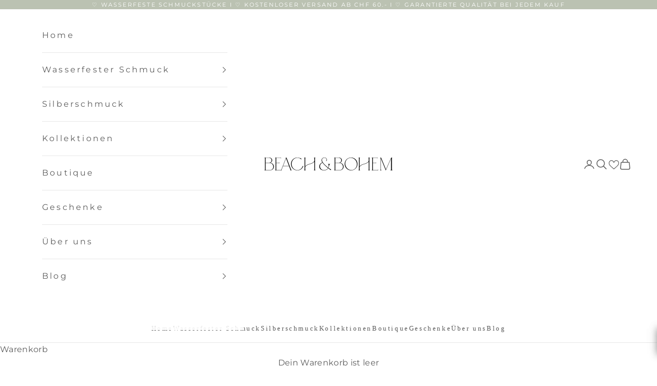

--- FILE ---
content_type: text/html; charset=utf-8
request_url: https://beachandbohem.com/de-de/pages/agb
body_size: 89398
content:
<!doctype html>

<html lang="de" dir="ltr">
  <head>
	<script async crossorigin fetchpriority="high" src="/cdn/shopifycloud/importmap-polyfill/es-modules-shim.2.4.0.js"></script>
<script src="//beachandbohem.com/cdn/shop/files/pandectes-rules.js?v=16401458538747483957"></script>
	
	
<!-- Hotjar Tracking Code for beachandbohem -->
<script>
    (function(h,o,t,j,a,r){
        h.hj=h.hj||function(){(h.hj.q=h.hj.q||[]).push(arguments)};
        h._hjSettings={hjid:5192955,hjsv:6};
        a=o.getElementsByTagName('head')[0];
        r=o.createElement('script');r.async=1;
        r.src=t+h._hjSettings.hjid+j+h._hjSettings.hjsv;
        a.appendChild(r);
    })(window,document,'https://static.hotjar.com/c/hotjar-','.js?sv=');
</script>
      <script src="https://cdnjs.cloudflare.com/ajax/libs/jquery/3.5.0/jquery.min.js" integrity="sha512-k2WPPrSgRFI6cTaHHhJdc8kAXaRM4JBFEDo1pPGGlYiOyv4vnA0Pp0G5XMYYxgAPmtmv/IIaQA6n5fLAyJaFMA==" crossorigin="anonymous" referrerpolicy="no-referrer"></script>
<link rel="stylesheet" type="text/css" href="https://cdnjs.cloudflare.com/ajax/libs/slick-carousel/1.8.1/slick.css">
<link rel="stylesheet" type="text/css"  href="https://cdnjs.cloudflare.com/ajax/libs/slick-carousel/1.8.1/slick-theme.css">
  <script src="https://cdnjs.cloudflare.com/ajax/libs/slick-carousel/1.8.1/slick.min.js" defer="defer"></script>
    <meta charset="utf-8">
    <meta name="viewport" content="width=device-width, initial-scale=1.0, height=device-height, minimum-scale=1.0, maximum-scale=5.0">

    <title>AGB</title><meta name="description" content="Unsere allgemeinen Geschäftsbedingungen (nachstehend AGB) regeln die Beziehung zwischen «Beachandbohem» und unseren Kunden, welche im Onlineshop von www.beachandbohem.com."><link rel="canonical" href="https://beachandbohem.com/de-de/pages/agb"><link rel="shortcut icon" href="//beachandbohem.com/cdn/shop/files/Favicon_BB.png?v=1730900534&width=96">
      <link rel="apple-touch-icon" href="//beachandbohem.com/cdn/shop/files/Favicon_BB.png?v=1730900534&width=180"><a href=“/apps/advanced-wishlist” class=“site-header__icon icon-wishlist-heart-empty” style=“font-size: x-large;“></a><link rel="preload" href="//beachandbohem.com/cdn/fonts/jost/jost_n4.d47a1b6347ce4a4c9f437608011273009d91f2b7.woff2" as="font" type="font/woff2" crossorigin><link rel="preload" href="//beachandbohem.com/cdn/fonts/montserrat/montserrat_n4.81949fa0ac9fd2021e16436151e8eaa539321637.woff2" as="font" type="font/woff2" crossorigin><meta property="og:type" content="website">
  <meta property="og:title" content="AGB"><meta property="og:description" content="Unsere allgemeinen Geschäftsbedingungen (nachstehend AGB) regeln die Beziehung zwischen «Beachandbohem» und unseren Kunden, welche im Onlineshop von www.beachandbohem.com."><meta property="og:url" content="https://beachandbohem.com/de-de/pages/agb">
<meta property="og:site_name" content="Beach&amp;Bohem"><meta name="twitter:card" content="summary"><meta name="twitter:title" content="AGB">
  <meta name="twitter:description" content="Unsere allgemeinen Geschäftsbedingungen (nachstehend AGB) regeln die Beziehung zwischen «Beachandbohem» und unseren Kunden, welche im Onlineshop von www.beachandbohem.com."><script type="application/ld+json">
  {
    "@context": "https://schema.org",
    "@type": "BreadcrumbList",
    "itemListElement": [{
        "@type": "ListItem",
        "position": 1,
        "name": "Home",
        "item": "https://beachandbohem.com"
      },{
            "@type": "ListItem",
            "position": 2,
            "name": "AGB",
            "item": "https://beachandbohem.com/de-de/pages/agb"
          }]
  }
</script><style>/* Typography (heading) */
  @font-face {
  font-family: Jost;
  font-weight: 400;
  font-style: normal;
  font-display: fallback;
  src: url("//beachandbohem.com/cdn/fonts/jost/jost_n4.d47a1b6347ce4a4c9f437608011273009d91f2b7.woff2") format("woff2"),
       url("//beachandbohem.com/cdn/fonts/jost/jost_n4.791c46290e672b3f85c3d1c651ef2efa3819eadd.woff") format("woff");
}

@font-face {
  font-family: Jost;
  font-weight: 400;
  font-style: italic;
  font-display: fallback;
  src: url("//beachandbohem.com/cdn/fonts/jost/jost_i4.b690098389649750ada222b9763d55796c5283a5.woff2") format("woff2"),
       url("//beachandbohem.com/cdn/fonts/jost/jost_i4.fd766415a47e50b9e391ae7ec04e2ae25e7e28b0.woff") format("woff");
}

/* Typography (body) */
  @font-face {
  font-family: Montserrat;
  font-weight: 400;
  font-style: normal;
  font-display: fallback;
  src: url("//beachandbohem.com/cdn/fonts/montserrat/montserrat_n4.81949fa0ac9fd2021e16436151e8eaa539321637.woff2") format("woff2"),
       url("//beachandbohem.com/cdn/fonts/montserrat/montserrat_n4.a6c632ca7b62da89c3594789ba828388aac693fe.woff") format("woff");
}

@font-face {
  font-family: Montserrat;
  font-weight: 400;
  font-style: italic;
  font-display: fallback;
  src: url("//beachandbohem.com/cdn/fonts/montserrat/montserrat_i4.5a4ea298b4789e064f62a29aafc18d41f09ae59b.woff2") format("woff2"),
       url("//beachandbohem.com/cdn/fonts/montserrat/montserrat_i4.072b5869c5e0ed5b9d2021e4c2af132e16681ad2.woff") format("woff");
}

@font-face {
  font-family: Montserrat;
  font-weight: 700;
  font-style: normal;
  font-display: fallback;
  src: url("//beachandbohem.com/cdn/fonts/montserrat/montserrat_n7.3c434e22befd5c18a6b4afadb1e3d77c128c7939.woff2") format("woff2"),
       url("//beachandbohem.com/cdn/fonts/montserrat/montserrat_n7.5d9fa6e2cae713c8fb539a9876489d86207fe957.woff") format("woff");
}

@font-face {
  font-family: Montserrat;
  font-weight: 700;
  font-style: italic;
  font-display: fallback;
  src: url("//beachandbohem.com/cdn/fonts/montserrat/montserrat_i7.a0d4a463df4f146567d871890ffb3c80408e7732.woff2") format("woff2"),
       url("//beachandbohem.com/cdn/fonts/montserrat/montserrat_i7.f6ec9f2a0681acc6f8152c40921d2a4d2e1a2c78.woff") format("woff");
}

:root {
    /* Container */
    --container-max-width: 100%;
    --container-xxs-max-width: 27.5rem; /* 440px */
    --container-xs-max-width: 42.5rem; /* 680px */
    --container-sm-max-width: 61.25rem; /* 980px */
    --container-md-max-width: 71.875rem; /* 1150px */
    --container-lg-max-width: 78.75rem; /* 1260px */
    --container-xl-max-width: 85rem; /* 1360px */
    --container-gutter: 1.25rem;

    --section-vertical-spacing: 2.5rem;
    --section-vertical-spacing-tight:2.5rem;

    --section-stack-gap:2.25rem;
    --section-stack-gap-tight:2.25rem;

    /* Form settings */
    --form-gap: 1.25rem; /* Gap between fieldset and submit button */
    --fieldset-gap: 1rem; /* Gap between each form input within a fieldset */
    --form-control-gap: 0.625rem; /* Gap between input and label (ignored for floating label) */
    --checkbox-control-gap: 0.75rem; /* Horizontal gap between checkbox and its associated label */
    --input-padding-block: 0.65rem; /* Vertical padding for input, textarea and native select */
    --input-padding-inline: 0.8rem; /* Horizontal padding for input, textarea and native select */
    --checkbox-size: 0.875rem; /* Size (width and height) for checkbox */

    /* Other sizes */
    --sticky-area-height: calc(var(--announcement-bar-is-sticky, 0) * var(--announcement-bar-height, 0px) + var(--header-is-sticky, 0) * var(--header-is-visible, 1) * var(--header-height, 0px));

    /* RTL support */
    --transform-logical-flip: 1;
    --transform-origin-start: left;
    --transform-origin-end: right;

    /**
     * ---------------------------------------------------------------------
     * TYPOGRAPHY
     * ---------------------------------------------------------------------
     */

    /* Font properties */
    --heading-font-family: Jost, sans-serif;
    --heading-font-weight: 400;
    --heading-font-style: normal;
    --heading-text-transform: uppercase;
    --heading-letter-spacing: 0.0em;
    --text-font-family: Montserrat, sans-serif;
    --text-font-weight: 400;
    --text-font-style: normal;
    --text-letter-spacing: 0.02em;
    --button-font: var(--text-font-style) var(--text-font-weight) var(--text-sm) / 1.65 var(--text-font-family);
    --button-text-transform: uppercase;
    --button-letter-spacing: 0.02em;

    /* Font sizes */--text-heading-size-factor: 1;
    --text-h1: max(0.6875rem, clamp(1.375rem, 1.146341463414634rem + 0.975609756097561vw, 2rem) * var(--text-heading-size-factor));
    --text-h2: max(0.6875rem, clamp(1.25rem, 1.0670731707317074rem + 0.7804878048780488vw, 1.75rem) * var(--text-heading-size-factor));
    --text-h3: max(0.6875rem, clamp(1.125rem, 1.0335365853658536rem + 0.3902439024390244vw, 1.375rem) * var(--text-heading-size-factor));
    --text-h4: max(0.6875rem, clamp(1rem, 0.9542682926829268rem + 0.1951219512195122vw, 1.125rem) * var(--text-heading-size-factor));
    --text-h5: calc(0.875rem * var(--text-heading-size-factor));
    --text-h6: calc(0.75rem * var(--text-heading-size-factor));

    --text-xs: 0.75rem;
    --text-sm: 0.8125rem;
    --text-base: 0.875rem;
    --text-lg: 1.0rem;
    --text-xl: 1.25rem;

    /* Rounded variables (used for border radius) */
    --rounded-full: 9999px;
    --button-border-radius: 0.0rem;
    --input-border-radius: 0.0rem;

    /* Box shadow */
    --shadow-sm: 0 2px 8px rgb(0 0 0 / 0.05);
    --shadow: 0 5px 15px rgb(0 0 0 / 0.05);
    --shadow-md: 0 5px 30px rgb(0 0 0 / 0.05);
    --shadow-block: px px px rgb(var(--text-primary) / 0.0);

    /**
     * ---------------------------------------------------------------------
     * OTHER
     * ---------------------------------------------------------------------
     */

    --checkmark-svg-url: url(//beachandbohem.com/cdn/shop/t/25/assets/checkmark.svg?v=77552481021870063511742315615);
    --cursor-zoom-in-svg-url: url(//beachandbohem.com/cdn/shop/t/25/assets/cursor-zoom-in.svg?v=129647466446949226931742315615);
  }

  [dir="rtl"]:root {
    /* RTL support */
    --transform-logical-flip: -1;
    --transform-origin-start: right;
    --transform-origin-end: left;
  }

  @media screen and (min-width: 700px) {
    :root {
      /* Typography (font size) */
      --text-xs: 0.875rem;
      --text-sm: 0.9375rem;
      --text-base: 1.0rem;
      --text-lg: 1.125rem;
      --text-xl: 1.375rem;

      /* Spacing settings */
      --container-gutter: 2rem;
    }
  }

  @media screen and (min-width: 1000px) {
    :root {
      /* Spacing settings */
      --container-gutter: 3rem;

      --section-vertical-spacing: 4rem;
      --section-vertical-spacing-tight: 4rem;

      --section-stack-gap:3rem;
      --section-stack-gap-tight:3rem;
    }
  }:root {/* Overlay used for modal */
    --page-overlay: 0 0 0 / 0.4;

    /* We use the first scheme background as default */
    --page-background: ;

    /* Product colors */
    --on-sale-text: 128 136 94;
    --on-sale-badge-background: 128 136 94;
    --on-sale-badge-text: 255 255 255;
    --sold-out-badge-background: 239 239 239;
    --sold-out-badge-text: 0 0 0 / 0.65;
    --custom-badge-background: 28 28 28;
    --custom-badge-text: 255 255 255;
    --star-color: 50 50 50;

    /* Status colors */
    --success-background: 212 227 203;
    --success-text: 48 122 7;
    --warning-background: 253 241 224;
    --warning-text: 237 138 0;
    --error-background: 243 204 204;
    --error-text: 203 43 43;
  }.color-scheme--scheme-1 {
      /* Color settings */--accent: 187 194 178;
      --text-color: 92 92 92;
      --background: 255 255 255 / 1.0;
      --background-without-opacity: 255 255 255;
      --background-gradient: ;--border-color: 231 231 231;/* Button colors */
      --button-background: 187 194 178;
      --button-text-color: 255 255 255;

      /* Circled buttons */
      --circle-button-background: 187 194 178;
      --circle-button-text-color: 255 255 255;
    }.shopify-section:has(.section-spacing.color-scheme--bg-54922f2e920ba8346f6dc0fba343d673) + .shopify-section:has(.section-spacing.color-scheme--bg-54922f2e920ba8346f6dc0fba343d673:not(.bordered-section)) .section-spacing {
      padding-block-start: 0;
    }.color-scheme--scheme-2 {
      /* Color settings */--accent: 187 194 178;
      --text-color: 92 92 92;
      --background: 255 255 255 / 1.0;
      --background-without-opacity: 255 255 255;
      --background-gradient: ;--border-color: 231 231 231;/* Button colors */
      --button-background: 187 194 178;
      --button-text-color: 255 255 255;

      /* Circled buttons */
      --circle-button-background: 187 194 178;
      --circle-button-text-color: 255 255 255;
    }.shopify-section:has(.section-spacing.color-scheme--bg-54922f2e920ba8346f6dc0fba343d673) + .shopify-section:has(.section-spacing.color-scheme--bg-54922f2e920ba8346f6dc0fba343d673:not(.bordered-section)) .section-spacing {
      padding-block-start: 0;
    }.color-scheme--scheme-3 {
      /* Color settings */--accent: 255 255 255;
      --text-color: 255 255 255;
      --background: 28 28 28 / 1.0;
      --background-without-opacity: 28 28 28;
      --background-gradient: ;--border-color: 62 62 62;/* Button colors */
      --button-background: 255 255 255;
      --button-text-color: 28 28 28;

      /* Circled buttons */
      --circle-button-background: 255 255 255;
      --circle-button-text-color: 28 28 28;
    }.shopify-section:has(.section-spacing.color-scheme--bg-c1f8cb21047e4797e94d0969dc5d1e44) + .shopify-section:has(.section-spacing.color-scheme--bg-c1f8cb21047e4797e94d0969dc5d1e44:not(.bordered-section)) .section-spacing {
      padding-block-start: 0;
    }.color-scheme--scheme-4 {
      /* Color settings */--accent: 255 255 255;
      --text-color: 255 255 255;
      --background: 0 0 0 / 0.0;
      --background-without-opacity: 0 0 0;
      --background-gradient: ;--border-color: 255 255 255;/* Button colors */
      --button-background: 255 255 255;
      --button-text-color: 28 28 28;

      /* Circled buttons */
      --circle-button-background: 255 255 255;
      --circle-button-text-color: 28 28 28;
    }.shopify-section:has(.section-spacing.color-scheme--bg-3671eee015764974ee0aef1536023e0f) + .shopify-section:has(.section-spacing.color-scheme--bg-3671eee015764974ee0aef1536023e0f:not(.bordered-section)) .section-spacing {
      padding-block-start: 0;
    }.color-scheme--scheme-2ffbe54a-c626-44a4-b661-3915673c58c2 {
      /* Color settings */--accent: 28 28 28;
      --text-color: 255 255 255;
      --background: 187 194 178 / 1.0;
      --background-without-opacity: 187 194 178;
      --background-gradient: ;--border-color: 197 203 190;/* Button colors */
      --button-background: 28 28 28;
      --button-text-color: 255 255 255;

      /* Circled buttons */
      --circle-button-background: 255 255 255;
      --circle-button-text-color: 28 28 28;
    }.shopify-section:has(.section-spacing.color-scheme--bg-a3a464772bbfb4898cf1535fc48a7fe6) + .shopify-section:has(.section-spacing.color-scheme--bg-a3a464772bbfb4898cf1535fc48a7fe6:not(.bordered-section)) .section-spacing {
      padding-block-start: 0;
    }.color-scheme--scheme-ed06a203-38c3-4fd3-b86d-2fa4de61b5f5 {
      /* Color settings */--accent: 28 28 28;
      --text-color: 92 92 92;
      --background: 255 255 255 / 1.0;
      --background-without-opacity: 255 255 255;
      --background-gradient: ;--border-color: 231 231 231;/* Button colors */
      --button-background: 28 28 28;
      --button-text-color: 255 255 255;

      /* Circled buttons */
      --circle-button-background: 255 255 255;
      --circle-button-text-color: 28 28 28;
    }.shopify-section:has(.section-spacing.color-scheme--bg-54922f2e920ba8346f6dc0fba343d673) + .shopify-section:has(.section-spacing.color-scheme--bg-54922f2e920ba8346f6dc0fba343d673:not(.bordered-section)) .section-spacing {
      padding-block-start: 0;
    }.color-scheme--scheme-d5c0222c-f848-4847-ad79-2df436445745 {
      /* Color settings */--accent: 187 194 178;
      --text-color: 92 92 92;
      --background: 255 255 255 / 1.0;
      --background-without-opacity: 255 255 255;
      --background-gradient: ;--border-color: 231 231 231;/* Button colors */
      --button-background: 187 194 178;
      --button-text-color: 255 255 255;

      /* Circled buttons */
      --circle-button-background: 187 194 178;
      --circle-button-text-color: 255 255 255;
    }.shopify-section:has(.section-spacing.color-scheme--bg-54922f2e920ba8346f6dc0fba343d673) + .shopify-section:has(.section-spacing.color-scheme--bg-54922f2e920ba8346f6dc0fba343d673:not(.bordered-section)) .section-spacing {
      padding-block-start: 0;
    }.color-scheme--scheme-cc530787-cf2e-454f-ad44-dff1f9bf18c3 {
      /* Color settings */--accent: 234 196 196;
      --text-color: 28 28 28;
      --background: 234 196 196 / 1.0;
      --background-without-opacity: 234 196 196;
      --background-gradient: ;--border-color: 203 171 171;/* Button colors */
      --button-background: 234 196 196;
      --button-text-color: 255 255 255;

      /* Circled buttons */
      --circle-button-background: 187 194 178;
      --circle-button-text-color: 255 255 255;
    }.shopify-section:has(.section-spacing.color-scheme--bg-bf08efb70fa407b4c3bac7af57d4806d) + .shopify-section:has(.section-spacing.color-scheme--bg-bf08efb70fa407b4c3bac7af57d4806d:not(.bordered-section)) .section-spacing {
      padding-block-start: 0;
    }.color-scheme--scheme-0a31e833-9103-4bca-9e35-0501d89238cc {
      /* Color settings */--accent: 187 194 178;
      --text-color: 255 255 255;
      --background: 194 139 159 / 1.0;
      --background-without-opacity: 194 139 159;
      --background-gradient: ;--border-color: 203 156 173;/* Button colors */
      --button-background: 187 194 178;
      --button-text-color: 255 255 255;

      /* Circled buttons */
      --circle-button-background: 187 194 178;
      --circle-button-text-color: 255 255 255;
    }.shopify-section:has(.section-spacing.color-scheme--bg-e7e01a8ed72eadb9dbd2027243fb4bf0) + .shopify-section:has(.section-spacing.color-scheme--bg-e7e01a8ed72eadb9dbd2027243fb4bf0:not(.bordered-section)) .section-spacing {
      padding-block-start: 0;
    }.color-scheme--scheme-6de1c08a-eddc-4d0d-87f9-d60041b69b8d {
      /* Color settings */--accent: 187 194 178;
      --text-color: 92 92 92;
      --background: 255 255 255 / 1.0;
      --background-without-opacity: 255 255 255;
      --background-gradient: ;--border-color: 231 231 231;/* Button colors */
      --button-background: 187 194 178;
      --button-text-color: 255 255 255;

      /* Circled buttons */
      --circle-button-background: 187 194 178;
      --circle-button-text-color: 255 255 255;
    }.shopify-section:has(.section-spacing.color-scheme--bg-54922f2e920ba8346f6dc0fba343d673) + .shopify-section:has(.section-spacing.color-scheme--bg-54922f2e920ba8346f6dc0fba343d673:not(.bordered-section)) .section-spacing {
      padding-block-start: 0;
    }.color-scheme--scheme-a00dc8ee-00f6-48d5-8ca6-66a423e64004 {
      /* Color settings */--accent: 217 195 163;
      --text-color: 255 255 255;
      --background: 217 195 163 / 1.0;
      --background-without-opacity: 217 195 163;
      --background-gradient: ;--border-color: 223 204 177;/* Button colors */
      --button-background: 217 195 163;
      --button-text-color: 255 255 255;

      /* Circled buttons */
      --circle-button-background: 187 194 178;
      --circle-button-text-color: 255 255 255;
    }.shopify-section:has(.section-spacing.color-scheme--bg-9f57282942afd1d03959f720add3a474) + .shopify-section:has(.section-spacing.color-scheme--bg-9f57282942afd1d03959f720add3a474:not(.bordered-section)) .section-spacing {
      padding-block-start: 0;
    }.color-scheme--scheme-2eecf88a-d00e-4ccf-9a3f-6d84ec13368b {
      /* Color settings */--accent: 255 255 255;
      --text-color: 255 255 255;
      --background: 186 151 121 / 1.0;
      --background-without-opacity: 186 151 121;
      --background-gradient: ;--border-color: 196 167 141;/* Button colors */
      --button-background: 255 255 255;
      --button-text-color: 255 255 255;

      /* Circled buttons */
      --circle-button-background: 187 194 178;
      --circle-button-text-color: 255 255 255;
    }.shopify-section:has(.section-spacing.color-scheme--bg-116304fa466e8504195095dd31c65466) + .shopify-section:has(.section-spacing.color-scheme--bg-116304fa466e8504195095dd31c65466:not(.bordered-section)) .section-spacing {
      padding-block-start: 0;
    }.color-scheme--scheme-71014fc1-a767-4c4f-b23c-7bb71d5ef7ba {
      /* Color settings */--accent: 255 255 255;
      --text-color: 255 255 255;
      --background: 97 94 68 / 1.0;
      --background-without-opacity: 97 94 68;
      --background-gradient: ;--border-color: 121 118 96;/* Button colors */
      --button-background: 255 255 255;
      --button-text-color: 255 255 255;

      /* Circled buttons */
      --circle-button-background: 187 194 178;
      --circle-button-text-color: 255 255 255;
    }.shopify-section:has(.section-spacing.color-scheme--bg-d90bb2cc200246da83d7e9afe2abb9ea) + .shopify-section:has(.section-spacing.color-scheme--bg-d90bb2cc200246da83d7e9afe2abb9ea:not(.bordered-section)) .section-spacing {
      padding-block-start: 0;
    }.color-scheme--dialog {
      /* Color settings */--accent: 187 194 178;
      --text-color: 92 92 92;
      --background: 255 255 255 / 1.0;
      --background-without-opacity: 255 255 255;
      --background-gradient: ;--border-color: 231 231 231;/* Button colors */
      --button-background: 187 194 178;
      --button-text-color: 255 255 255;

      /* Circled buttons */
      --circle-button-background: 187 194 178;
      --circle-button-text-color: 255 255 255;
    }
</style><script>
  // This allows to expose several variables to the global scope, to be used in scripts
  window.themeVariables = {
    settings: {
      showPageTransition: null,
      pageType: "page",
      moneyFormat: "SFr. {{amount}}",
      moneyWithCurrencyFormat: "SFr. {{amount}} CHF",
      currencyCodeEnabled: false,
      cartType: "drawer",
      staggerMenuApparition: true
    },

    strings: {
      addedToCart: "Zum Warenkorb hinzugefügt!",
      closeGallery: "Galerie schließen",
      zoomGallery: "Bild vergrößern",
      errorGallery: "Bild kann nicht geladen werden",
      shippingEstimatorNoResults: "Tut uns leid, aber wir verschicken leider nicht an deine Adresse.",
      shippingEstimatorOneResult: "Für deine Adresse gibt es einen Versandtarif:",
      shippingEstimatorMultipleResults: "Für deine Adresse gibt es mehrere Versandtarife:",
      shippingEstimatorError: "Beim Berechnen der Versandkosten ist ein Fehler aufgetreten:",
      next: "Vor",
      previous: "Zurück"
    },

    mediaQueries: {
      'sm': 'screen and (min-width: 700px)',
      'md': 'screen and (min-width: 1000px)',
      'lg': 'screen and (min-width: 1150px)',
      'xl': 'screen and (min-width: 1400px)',
      '2xl': 'screen and (min-width: 1600px)',
      'sm-max': 'screen and (max-width: 699px)',
      'md-max': 'screen and (max-width: 999px)',
      'lg-max': 'screen and (max-width: 1149px)',
      'xl-max': 'screen and (max-width: 1399px)',
      '2xl-max': 'screen and (max-width: 1599px)',
      'motion-safe': '(prefers-reduced-motion: no-preference)',
      'motion-reduce': '(prefers-reduced-motion: reduce)',
      'supports-hover': 'screen and (pointer: fine)',
      'supports-touch': 'screen and (hover: none)'
    }
  };</script><script>
      if (!(HTMLScriptElement.supports && HTMLScriptElement.supports('importmap'))) {
        const importMapPolyfill = document.createElement('script');
        importMapPolyfill.async = true;
        importMapPolyfill.src = "//beachandbohem.com/cdn/shop/t/25/assets/es-module-shims.min.js?v=140375185335194536761742315615";

        document.head.appendChild(importMapPolyfill);
      }
    </script>

    <script type="importmap">{
        "imports": {
          "vendor": "//beachandbohem.com/cdn/shop/t/25/assets/vendor.min.js?v=97444456987200009421742315615",
          "theme": "//beachandbohem.com/cdn/shop/t/25/assets/theme.js?v=153242459524022133471764578581",
          "photoswipe": "//beachandbohem.com/cdn/shop/t/25/assets/photoswipe.min.js?v=13374349288281597431742315615"
        }
      }
    </script>

    <script type="module" src="//beachandbohem.com/cdn/shop/t/25/assets/vendor.min.js?v=97444456987200009421742315615"></script>
    <script type="module" src="//beachandbohem.com/cdn/shop/t/25/assets/theme.js?v=153242459524022133471764578581"></script>

    <script>window.performance && window.performance.mark && window.performance.mark('shopify.content_for_header.start');</script><meta name="facebook-domain-verification" content="wfy5jz1gld58dkn5vs8477w5p09l7v">
<meta name="google-site-verification" content="uQHIbyMQxjsI3-eDh_59XJjJc5r6-LkAhd89aCn0-Zk">
<meta id="shopify-digital-wallet" name="shopify-digital-wallet" content="/58340802740/digital_wallets/dialog">
<meta name="shopify-checkout-api-token" content="7ed05c3c162f9de920d16384f2fe0dc9">
<meta id="in-context-paypal-metadata" data-shop-id="58340802740" data-venmo-supported="false" data-environment="production" data-locale="de_DE" data-paypal-v4="true" data-currency="CHF">
<link rel="alternate" hreflang="x-default" href="https://beachandbohem.com/pages/agb">
<link rel="alternate" hreflang="de" href="https://beachandbohem.com/pages/agb">
<link rel="alternate" hreflang="de-DE" href="https://beachandbohem.com/de-de/pages/agb">
<script async="async" src="/checkouts/internal/preloads.js?locale=de-DE"></script>
<script id="shopify-features" type="application/json">{"accessToken":"7ed05c3c162f9de920d16384f2fe0dc9","betas":["rich-media-storefront-analytics"],"domain":"beachandbohem.com","predictiveSearch":true,"shopId":58340802740,"locale":"de"}</script>
<script>var Shopify = Shopify || {};
Shopify.shop = "beachandboho-685.myshopify.com";
Shopify.locale = "de";
Shopify.currency = {"active":"CHF","rate":"1.0"};
Shopify.country = "DE";
Shopify.theme = {"name":"Prestige_BeeCreative_working","id":139525259444,"schema_name":"Prestige","schema_version":"10.3.0","theme_store_id":855,"role":"main"};
Shopify.theme.handle = "null";
Shopify.theme.style = {"id":null,"handle":null};
Shopify.cdnHost = "beachandbohem.com/cdn";
Shopify.routes = Shopify.routes || {};
Shopify.routes.root = "/de-de/";</script>
<script type="module">!function(o){(o.Shopify=o.Shopify||{}).modules=!0}(window);</script>
<script>!function(o){function n(){var o=[];function n(){o.push(Array.prototype.slice.apply(arguments))}return n.q=o,n}var t=o.Shopify=o.Shopify||{};t.loadFeatures=n(),t.autoloadFeatures=n()}(window);</script>
<script id="shop-js-analytics" type="application/json">{"pageType":"page"}</script>
<script defer="defer" async type="module" src="//beachandbohem.com/cdn/shopifycloud/shop-js/modules/v2/client.init-shop-cart-sync_kxAhZfSm.de.esm.js"></script>
<script defer="defer" async type="module" src="//beachandbohem.com/cdn/shopifycloud/shop-js/modules/v2/chunk.common_5BMd6ono.esm.js"></script>
<script type="module">
  await import("//beachandbohem.com/cdn/shopifycloud/shop-js/modules/v2/client.init-shop-cart-sync_kxAhZfSm.de.esm.js");
await import("//beachandbohem.com/cdn/shopifycloud/shop-js/modules/v2/chunk.common_5BMd6ono.esm.js");

  window.Shopify.SignInWithShop?.initShopCartSync?.({"fedCMEnabled":true,"windoidEnabled":true});

</script>
<script>(function() {
  var isLoaded = false;
  function asyncLoad() {
    if (isLoaded) return;
    isLoaded = true;
    var urls = ["https:\/\/instafeed.nfcube.com\/cdn\/860fb694905fcfeea8c1441e09b24bd0.js?shop=beachandboho-685.myshopify.com","https:\/\/shofifi-pps.web.app\/main.js?shop=beachandboho-685.myshopify.com"];
    for (var i = 0; i < urls.length; i++) {
      var s = document.createElement('script');
      s.type = 'text/javascript';
      s.async = true;
      s.src = urls[i];
      var x = document.getElementsByTagName('script')[0];
      x.parentNode.insertBefore(s, x);
    }
  };
  if(window.attachEvent) {
    window.attachEvent('onload', asyncLoad);
  } else {
    window.addEventListener('load', asyncLoad, false);
  }
})();</script>
<script id="__st">var __st={"a":58340802740,"offset":3600,"reqid":"177a1c44-4317-45ef-a934-ec44636c7556-1768961536","pageurl":"beachandbohem.com\/de-de\/pages\/agb","s":"pages-90542342324","u":"7cb34a6ce9ef","p":"page","rtyp":"page","rid":90542342324};</script>
<script>window.ShopifyPaypalV4VisibilityTracking = true;</script>
<script id="captcha-bootstrap">!function(){'use strict';const t='contact',e='account',n='new_comment',o=[[t,t],['blogs',n],['comments',n],[t,'customer']],c=[[e,'customer_login'],[e,'guest_login'],[e,'recover_customer_password'],[e,'create_customer']],r=t=>t.map((([t,e])=>`form[action*='/${t}']:not([data-nocaptcha='true']) input[name='form_type'][value='${e}']`)).join(','),a=t=>()=>t?[...document.querySelectorAll(t)].map((t=>t.form)):[];function s(){const t=[...o],e=r(t);return a(e)}const i='password',u='form_key',d=['recaptcha-v3-token','g-recaptcha-response','h-captcha-response',i],f=()=>{try{return window.sessionStorage}catch{return}},m='__shopify_v',_=t=>t.elements[u];function p(t,e,n=!1){try{const o=window.sessionStorage,c=JSON.parse(o.getItem(e)),{data:r}=function(t){const{data:e,action:n}=t;return t[m]||n?{data:e,action:n}:{data:t,action:n}}(c);for(const[e,n]of Object.entries(r))t.elements[e]&&(t.elements[e].value=n);n&&o.removeItem(e)}catch(o){console.error('form repopulation failed',{error:o})}}const l='form_type',E='cptcha';function T(t){t.dataset[E]=!0}const w=window,h=w.document,L='Shopify',v='ce_forms',y='captcha';let A=!1;((t,e)=>{const n=(g='f06e6c50-85a8-45c8-87d0-21a2b65856fe',I='https://cdn.shopify.com/shopifycloud/storefront-forms-hcaptcha/ce_storefront_forms_captcha_hcaptcha.v1.5.2.iife.js',D={infoText:'Durch hCaptcha geschützt',privacyText:'Datenschutz',termsText:'Allgemeine Geschäftsbedingungen'},(t,e,n)=>{const o=w[L][v],c=o.bindForm;if(c)return c(t,g,e,D).then(n);var r;o.q.push([[t,g,e,D],n]),r=I,A||(h.body.append(Object.assign(h.createElement('script'),{id:'captcha-provider',async:!0,src:r})),A=!0)});var g,I,D;w[L]=w[L]||{},w[L][v]=w[L][v]||{},w[L][v].q=[],w[L][y]=w[L][y]||{},w[L][y].protect=function(t,e){n(t,void 0,e),T(t)},Object.freeze(w[L][y]),function(t,e,n,w,h,L){const[v,y,A,g]=function(t,e,n){const i=e?o:[],u=t?c:[],d=[...i,...u],f=r(d),m=r(i),_=r(d.filter((([t,e])=>n.includes(e))));return[a(f),a(m),a(_),s()]}(w,h,L),I=t=>{const e=t.target;return e instanceof HTMLFormElement?e:e&&e.form},D=t=>v().includes(t);t.addEventListener('submit',(t=>{const e=I(t);if(!e)return;const n=D(e)&&!e.dataset.hcaptchaBound&&!e.dataset.recaptchaBound,o=_(e),c=g().includes(e)&&(!o||!o.value);(n||c)&&t.preventDefault(),c&&!n&&(function(t){try{if(!f())return;!function(t){const e=f();if(!e)return;const n=_(t);if(!n)return;const o=n.value;o&&e.removeItem(o)}(t);const e=Array.from(Array(32),(()=>Math.random().toString(36)[2])).join('');!function(t,e){_(t)||t.append(Object.assign(document.createElement('input'),{type:'hidden',name:u})),t.elements[u].value=e}(t,e),function(t,e){const n=f();if(!n)return;const o=[...t.querySelectorAll(`input[type='${i}']`)].map((({name:t})=>t)),c=[...d,...o],r={};for(const[a,s]of new FormData(t).entries())c.includes(a)||(r[a]=s);n.setItem(e,JSON.stringify({[m]:1,action:t.action,data:r}))}(t,e)}catch(e){console.error('failed to persist form',e)}}(e),e.submit())}));const S=(t,e)=>{t&&!t.dataset[E]&&(n(t,e.some((e=>e===t))),T(t))};for(const o of['focusin','change'])t.addEventListener(o,(t=>{const e=I(t);D(e)&&S(e,y())}));const B=e.get('form_key'),M=e.get(l),P=B&&M;t.addEventListener('DOMContentLoaded',(()=>{const t=y();if(P)for(const e of t)e.elements[l].value===M&&p(e,B);[...new Set([...A(),...v().filter((t=>'true'===t.dataset.shopifyCaptcha))])].forEach((e=>S(e,t)))}))}(h,new URLSearchParams(w.location.search),n,t,e,['guest_login'])})(!0,!0)}();</script>
<script integrity="sha256-4kQ18oKyAcykRKYeNunJcIwy7WH5gtpwJnB7kiuLZ1E=" data-source-attribution="shopify.loadfeatures" defer="defer" src="//beachandbohem.com/cdn/shopifycloud/storefront/assets/storefront/load_feature-a0a9edcb.js" crossorigin="anonymous"></script>
<script data-source-attribution="shopify.dynamic_checkout.dynamic.init">var Shopify=Shopify||{};Shopify.PaymentButton=Shopify.PaymentButton||{isStorefrontPortableWallets:!0,init:function(){window.Shopify.PaymentButton.init=function(){};var t=document.createElement("script");t.src="https://beachandbohem.com/cdn/shopifycloud/portable-wallets/latest/portable-wallets.de.js",t.type="module",document.head.appendChild(t)}};
</script>
<script data-source-attribution="shopify.dynamic_checkout.buyer_consent">
  function portableWalletsHideBuyerConsent(e){var t=document.getElementById("shopify-buyer-consent"),n=document.getElementById("shopify-subscription-policy-button");t&&n&&(t.classList.add("hidden"),t.setAttribute("aria-hidden","true"),n.removeEventListener("click",e))}function portableWalletsShowBuyerConsent(e){var t=document.getElementById("shopify-buyer-consent"),n=document.getElementById("shopify-subscription-policy-button");t&&n&&(t.classList.remove("hidden"),t.removeAttribute("aria-hidden"),n.addEventListener("click",e))}window.Shopify?.PaymentButton&&(window.Shopify.PaymentButton.hideBuyerConsent=portableWalletsHideBuyerConsent,window.Shopify.PaymentButton.showBuyerConsent=portableWalletsShowBuyerConsent);
</script>
<script data-source-attribution="shopify.dynamic_checkout.cart.bootstrap">document.addEventListener("DOMContentLoaded",(function(){function t(){return document.querySelector("shopify-accelerated-checkout-cart, shopify-accelerated-checkout")}if(t())Shopify.PaymentButton.init();else{new MutationObserver((function(e,n){t()&&(Shopify.PaymentButton.init(),n.disconnect())})).observe(document.body,{childList:!0,subtree:!0})}}));
</script>
<link id="shopify-accelerated-checkout-styles" rel="stylesheet" media="screen" href="https://beachandbohem.com/cdn/shopifycloud/portable-wallets/latest/accelerated-checkout-backwards-compat.css" crossorigin="anonymous">
<style id="shopify-accelerated-checkout-cart">
        #shopify-buyer-consent {
  margin-top: 1em;
  display: inline-block;
  width: 100%;
}

#shopify-buyer-consent.hidden {
  display: none;
}

#shopify-subscription-policy-button {
  background: none;
  border: none;
  padding: 0;
  text-decoration: underline;
  font-size: inherit;
  cursor: pointer;
}

#shopify-subscription-policy-button::before {
  box-shadow: none;
}

      </style>

<script>window.performance && window.performance.mark && window.performance.mark('shopify.content_for_header.end');</script>
<link href="//beachandbohem.com/cdn/shop/t/25/assets/theme.css?v=156340138273628556521742315615" rel="stylesheet" type="text/css" media="all" /><link rel="preload" href="//beachandbohem.com/cdn/shop/t/25/assets/custom.css?v=136260682260558548291742315615" as="style" onload="this.onload=null;this.rel='stylesheet'">

  <script src="https://cdnjs.cloudflare.com/ajax/libs/jquery/3.7.1/jquery.min.js" integrity="sha512-v2CJ7UaYy4JwqLDIrZUI/4hqeoQieOmAZNXBeQyjo21dadnwR+8ZaIJVT8EE2iyI61OV8e6M8PP2/4hpQINQ/g==" crossorigin="anonymous" referrerpolicy="no-referrer"></script>


     <script src="https://a.klaviyo.com/media/js/onsite/onsite.js"></script>
 <script>
      
        var klaviyo = klaviyo || [];
        klaviyo.init({
          account: "REMVhK",
          list: 'UZKVgx',
          platform: "shopify"
        });
        klaviyo.enable("backinstock",{ 
        trigger: {
          product_page_text: "Benachrichtige mich, sobald vorhanden",
          product_page_class: "btn",
          product_page_text_align: "center",
          product_page_margin: "0px",
          replace_anchor: false
        },
        modal: {
         headline: "Jetzt benachrichtigen, sobald der Artikel vorhanden ist",
         body_content: "Gib jetzt deine E-Mail Adresse ein und wir lassen es dich wissen, sobald der Artikel wieder verfügbar ist",
         email_field_label: "Email",
         newsletter_subscribe_label: "In unsere E-Mail Liste aufnehmen",
         button_label: "Benachrichtige mich, sobald vorhanden",
         subscription_success_label: "Vielen Dank! Du wirst informiert, sobald das Produkt wieder verfügbar ist. ",
          subscribe_checked: true,
          close_label: "Schliessen",
         footer_content: '',
         additional_styles: "@import url('https://fonts.googleapis.com/css?family=Helvetica+Neue');",
         drop_background_color: "#000",
         background_color: "#fff",
         text_color: "#222",
         button_text_color: "#fff",
         button_background_color: "#BBC2B2",
         close_button_color: "#ccc",
         error_background_color: "#fcd6d7",
         error_text_color: "#C72E2F",
         success_background_color: "#d3efcd",
         success_text_color: "#1B9500"
        }
      });
      
    </script>
  <style>
      #klaviyo-bis-modal h3.modal-title {
    text-align: center;
}
    a.klaviyo-bis-close {
    display: none !important;
}
    a.klaviyo-bis-close.inner {
    display: contents;
}
  </style>



    
  <script type="text/javascript">if(typeof window.hulkappsWishlist === 'undefined') {
        window.hulkappsWishlist = {};
        }
        window.hulkappsWishlist.baseURL = '/apps/advanced-wishlist/api';
        window.hulkappsWishlist.hasAppBlockSupport = '1';
        </script>
<!-- BEGIN app block: shopify://apps/pandectes-gdpr/blocks/banner/58c0baa2-6cc1-480c-9ea6-38d6d559556a -->
  
    
      <!-- TCF is active, scripts are loaded above -->
      
      <script>
        
          window.PandectesSettings = {"store":{"id":58340802740,"plan":"plus","theme":"Prestige_BeeCreative_working","primaryLocale":"de","adminMode":false,"headless":false,"storefrontRootDomain":"","checkoutRootDomain":"","storefrontAccessToken":""},"tsPublished":1742652880,"declaration":{"showType":true,"showPurpose":false,"showProvider":false,"declIntroText":"Wir verwenden Cookies, um die Funktionalität der Website zu optimieren, die Leistung zu analysieren und Ihnen ein personalisiertes Erlebnis zu bieten. Einige Cookies sind für den ordnungsgemäßen Betrieb der Website unerlässlich. Diese Cookies können nicht deaktiviert werden. In diesem Fenster können Sie Ihre Präferenzen für Cookies verwalten.","showDateGenerated":true},"language":{"unpublished":[],"languageMode":"Single","fallbackLanguage":"de","languageDetection":"browser","languagesSupported":[]},"texts":{"managed":{"headerText":{"de":"Wir respektieren deine Privatsphäre"},"consentText":{"de":"Wir verwenden Cookies, um dein Einkaufserlebnis zu verbessern und unseren Service zu optimieren."},"linkText":{"de":"Mehr erfahren"},"imprintText":{"de":"Impressum"},"allowButtonText":{"de":"Annehmen"},"denyButtonText":{"de":"Ablehnen"},"dismissButtonText":{"de":"Okay"},"leaveSiteButtonText":{"de":"Diese Seite verlassen"},"preferencesButtonText":{"de":"Einstellungen"},"cookiePolicyText":{"de":"Cookie-Richtlinie"},"preferencesPopupTitleText":{"de":"Einwilligungseinstellungen verwalten"},"preferencesPopupIntroText":{"de":"Wir verwenden Cookies, um die Funktionalität der Website zu optimieren, die Leistung zu analysieren und Ihnen ein personalisiertes Erlebnis zu bieten. Einige Cookies sind für den ordnungsgemäßen Betrieb der Website unerlässlich. Diese Cookies können nicht deaktiviert werden. In diesem Fenster können Sie Ihre Präferenzen für Cookies verwalten."},"preferencesPopupSaveButtonText":{"de":"Auswahl speichern"},"preferencesPopupCloseButtonText":{"de":"Schließen"},"preferencesPopupAcceptAllButtonText":{"de":"Alles Akzeptieren"},"preferencesPopupRejectAllButtonText":{"de":"Alles ablehnen"},"cookiesDetailsText":{"de":"Cookie-Details"},"preferencesPopupAlwaysAllowedText":{"de":"Immer erlaubt"},"accessSectionParagraphText":{"de":"Sie haben das Recht, jederzeit auf Ihre Daten zuzugreifen."},"accessSectionTitleText":{"de":"Datenübertragbarkeit"},"accessSectionAccountInfoActionText":{"de":"persönliche Daten"},"accessSectionDownloadReportActionText":{"de":"Alle Daten anfordern"},"accessSectionGDPRRequestsActionText":{"de":"Anfragen betroffener Personen"},"accessSectionOrdersRecordsActionText":{"de":"Aufträge"},"rectificationSectionParagraphText":{"de":"Sie haben das Recht, die Aktualisierung Ihrer Daten zu verlangen, wann immer Sie dies für angemessen halten."},"rectificationSectionTitleText":{"de":"Datenberichtigung"},"rectificationCommentPlaceholder":{"de":"Beschreiben Sie, was Sie aktualisieren möchten"},"rectificationCommentValidationError":{"de":"Kommentar ist erforderlich"},"rectificationSectionEditAccountActionText":{"de":"Aktualisierung anfordern"},"erasureSectionTitleText":{"de":"Recht auf Löschung"},"erasureSectionParagraphText":{"de":"Sie haben das Recht, die Löschung aller Ihrer Daten zu verlangen. Danach können Sie nicht mehr auf Ihr Konto zugreifen."},"erasureSectionRequestDeletionActionText":{"de":"Löschung personenbezogener Daten anfordern"},"consentDate":{"de":"Zustimmungsdatum"},"consentId":{"de":"Einwilligungs-ID"},"consentSectionChangeConsentActionText":{"de":"Einwilligungspräferenz ändern"},"consentSectionConsentedText":{"de":"Sie haben der Cookie-Richtlinie dieser Website zugestimmt am"},"consentSectionNoConsentText":{"de":"Sie haben der Cookie-Richtlinie dieser Website nicht zugestimmt."},"consentSectionTitleText":{"de":"Ihre Cookie-Einwilligung"},"consentStatus":{"de":"Einwilligungspräferenz"},"confirmationFailureMessage":{"de":"Ihre Anfrage wurde nicht bestätigt. Bitte versuchen Sie es erneut und wenn das Problem weiterhin besteht, wenden Sie sich an den Ladenbesitzer, um Hilfe zu erhalten"},"confirmationFailureTitle":{"de":"Ein Problem ist aufgetreten"},"confirmationSuccessMessage":{"de":"Wir werden uns in Kürze zu Ihrem Anliegen bei Ihnen melden."},"confirmationSuccessTitle":{"de":"Ihre Anfrage wurde bestätigt"},"guestsSupportEmailFailureMessage":{"de":"Ihre Anfrage wurde nicht übermittelt. Bitte versuchen Sie es erneut und wenn das Problem weiterhin besteht, wenden Sie sich an den Shop-Inhaber, um Hilfe zu erhalten."},"guestsSupportEmailFailureTitle":{"de":"Ein Problem ist aufgetreten"},"guestsSupportEmailPlaceholder":{"de":"E-Mail-Addresse"},"guestsSupportEmailSuccessMessage":{"de":"Wenn Sie als Kunde dieses Shops registriert sind, erhalten Sie in Kürze eine E-Mail mit Anweisungen zum weiteren Vorgehen."},"guestsSupportEmailSuccessTitle":{"de":"Vielen Dank für die Anfrage"},"guestsSupportEmailValidationError":{"de":"Email ist ungültig"},"guestsSupportInfoText":{"de":"Bitte loggen Sie sich mit Ihrem Kundenkonto ein, um fortzufahren."},"submitButton":{"de":"einreichen"},"submittingButton":{"de":"Senden..."},"cancelButton":{"de":"Abbrechen"},"declIntroText":{"de":"Wir verwenden Cookies, um die Funktionalität der Website zu optimieren, die Leistung zu analysieren und Ihnen ein personalisiertes Erlebnis zu bieten. Einige Cookies sind für den ordnungsgemäßen Betrieb der Website unerlässlich. Diese Cookies können nicht deaktiviert werden. In diesem Fenster können Sie Ihre Präferenzen für Cookies verwalten."},"declName":{"de":"Name"},"declPurpose":{"de":"Zweck"},"declType":{"de":"Typ"},"declRetention":{"de":"Speicherdauer"},"declProvider":{"de":"Anbieter"},"declFirstParty":{"de":"Erstanbieter"},"declThirdParty":{"de":"Drittanbieter"},"declSeconds":{"de":"Sekunden"},"declMinutes":{"de":"Minuten"},"declHours":{"de":"Std."},"declDays":{"de":"Tage"},"declMonths":{"de":"Monate"},"declYears":{"de":"Jahre"},"declSession":{"de":"Sitzung"},"declDomain":{"de":"Domain"},"declPath":{"de":"Weg"}},"categories":{"strictlyNecessaryCookiesTitleText":{"de":"Unbedingt erforderlich"},"strictlyNecessaryCookiesDescriptionText":{"de":"Diese Cookies sind unerlässlich, damit Sie sich auf der Website bewegen und ihre Funktionen nutzen können, z. B. den Zugriff auf sichere Bereiche der Website. Ohne diese Cookies kann die Website nicht richtig funktionieren."},"functionalityCookiesTitleText":{"de":"Funktionale Cookies"},"functionalityCookiesDescriptionText":{"de":"Diese Cookies ermöglichen es der Website, verbesserte Funktionalität und Personalisierung bereitzustellen. Sie können von uns oder von Drittanbietern gesetzt werden, deren Dienste wir auf unseren Seiten hinzugefügt haben. Wenn Sie diese Cookies nicht zulassen, funktionieren einige oder alle dieser Dienste möglicherweise nicht richtig."},"performanceCookiesTitleText":{"de":"Performance-Cookies"},"performanceCookiesDescriptionText":{"de":"Diese Cookies ermöglichen es uns, die Leistung unserer Website zu überwachen und zu verbessern. Sie ermöglichen es uns beispielsweise, Besuche zu zählen, Verkehrsquellen zu identifizieren und zu sehen, welche Teile der Website am beliebtesten sind."},"targetingCookiesTitleText":{"de":"Targeting-Cookies"},"targetingCookiesDescriptionText":{"de":"Diese Cookies können von unseren Werbepartnern über unsere Website gesetzt werden. Sie können von diesen Unternehmen verwendet werden, um ein Profil Ihrer Interessen zu erstellen und Ihnen relevante Werbung auf anderen Websites anzuzeigen. Sie speichern keine direkten personenbezogenen Daten, sondern basieren auf der eindeutigen Identifizierung Ihres Browsers und Ihres Internetgeräts. Wenn Sie diese Cookies nicht zulassen, erleben Sie weniger zielgerichtete Werbung."},"unclassifiedCookiesTitleText":{"de":"Unklassifizierte Cookies"},"unclassifiedCookiesDescriptionText":{"de":"Unklassifizierte Cookies sind Cookies, die wir gerade zusammen mit den Anbietern einzelner Cookies klassifizieren."}},"auto":{}},"library":{"previewMode":false,"fadeInTimeout":0,"defaultBlocked":0,"showLink":true,"showImprintLink":false,"showGoogleLink":false,"enabled":true,"cookie":{"expiryDays":365,"secure":true,"domain":""},"dismissOnScroll":false,"dismissOnWindowClick":false,"dismissOnTimeout":false,"palette":{"popup":{"background":"#BCC2B2","backgroundForCalculations":{"a":1,"b":178,"g":194,"r":188},"text":"#FFFFFF"},"button":{"background":"transparent","backgroundForCalculations":{"a":1,"b":255,"g":255,"r":255},"text":"#FFFFFF","textForCalculation":{"a":1,"b":255,"g":255,"r":255},"border":"#FFFFFF"}},"content":{"href":"https://beachandbohem.com/pages/datenschutzerklarung","imprintHref":"https://beachandbohem.com/pages/agb","close":"&#10005;","target":"","logo":"<img class=\"cc-banner-logo\" style=\"max-height: 40px;\" src=\"https://beachandboho-685.myshopify.com/cdn/shop/files/pandectes-banner-logo.png\" alt=\"logo\" />"},"window":"<div role=\"dialog\" aria-live=\"polite\" aria-label=\"cookieconsent\" aria-describedby=\"cookieconsent:desc\" id=\"pandectes-banner\" class=\"cc-window-wrapper cc-overlay-wrapper\"><div class=\"pd-cookie-banner-window cc-window {{classes}}\"><!--googleoff: all-->{{children}}<!--googleon: all--></div></div>","compliance":{"custom":"<div class=\"cc-compliance cc-highlight\">{{preferences}}{{allow}}</div>"},"type":"custom","layouts":{"basic":"{{logo}}{{header}}{{messagelink}}{{compliance}}"},"position":"overlay","theme":"wired","revokable":false,"animateRevokable":false,"revokableReset":false,"revokableLogoUrl":"https://beachandboho-685.myshopify.com/cdn/shop/files/pandectes-reopen-logo.png","revokablePlacement":"bottom-left","revokableMarginHorizontal":15,"revokableMarginVertical":15,"static":false,"autoAttach":true,"hasTransition":true,"blacklistPage":[""],"elements":{"close":"<button aria-label=\"dismiss cookie message\" type=\"button\" tabindex=\"0\" class=\"cc-close\">{{close}}</button>","dismiss":"<button aria-label=\"dismiss cookie message\" type=\"button\" tabindex=\"0\" class=\"cc-btn cc-btn-decision cc-dismiss\">{{dismiss}}</button>","allow":"<button aria-label=\"allow cookies\" type=\"button\" tabindex=\"0\" class=\"cc-btn cc-btn-decision cc-allow\">{{allow}}</button>","deny":"<button aria-label=\"deny cookies\" type=\"button\" tabindex=\"0\" class=\"cc-btn cc-btn-decision cc-deny\">{{deny}}</button>","preferences":"<button aria-label=\"settings cookies\" tabindex=\"0\" type=\"button\" class=\"cc-btn cc-settings\" onclick=\"Pandectes.fn.openPreferences()\">{{preferences}}</button>"}},"geolocation":{"auOnly":false,"brOnly":false,"caOnly":false,"chOnly":false,"euOnly":false,"jpOnly":false,"nzOnly":false,"thOnly":false,"zaOnly":false,"canadaOnly":false,"globalVisibility":true},"dsr":{"guestsSupport":false,"accessSectionDownloadReportAuto":false},"banner":{"resetTs":1738691657,"extraCss":"        .cc-banner-logo {max-width: 24em!important;}    @media(min-width: 768px) {.cc-window.cc-floating{max-width: 24em!important;width: 24em!important;}}    .cc-message, .pd-cookie-banner-window .cc-header, .cc-logo {text-align: center}    .cc-window-wrapper{z-index: 2147483647;-webkit-transition: opacity 1s ease;  transition: opacity 1s ease;}    .cc-window{z-index: 2147483647;font-family: inherit;}    .pd-cookie-banner-window .cc-header{font-family: inherit;}    .pd-cp-ui{font-family: inherit; background-color: #BCC2B2;color:#FFFFFF;}    button.pd-cp-btn, a.pd-cp-btn{}    input + .pd-cp-preferences-slider{background-color: rgba(255, 255, 255, 0.3)}    .pd-cp-scrolling-section::-webkit-scrollbar{background-color: rgba(255, 255, 255, 0.3)}    input:checked + .pd-cp-preferences-slider{background-color: rgba(255, 255, 255, 1)}    .pd-cp-scrolling-section::-webkit-scrollbar-thumb {background-color: rgba(255, 255, 255, 1)}    .pd-cp-ui-close{color:#FFFFFF;}    .pd-cp-preferences-slider:before{background-color: #BCC2B2}    .pd-cp-title:before {border-color: #FFFFFF!important}    .pd-cp-preferences-slider{background-color:#FFFFFF}    .pd-cp-toggle{color:#FFFFFF!important}    @media(max-width:699px) {.pd-cp-ui-close-top svg {fill: #FFFFFF}}    .pd-cp-toggle:hover,.pd-cp-toggle:visited,.pd-cp-toggle:active{color:#FFFFFF!important}    .pd-cookie-banner-window {box-shadow: 0 0 18px rgb(0 0 0 / 20%);}  .cc-allow {background: #696c62 !important;}","customJavascript":{"useButtons":true},"showPoweredBy":false,"logoHeight":40,"revokableTrigger":false,"hybridStrict":false,"cookiesBlockedByDefault":"0","isActive":true,"implicitSavePreferences":false,"cookieIcon":false,"blockBots":false,"showCookiesDetails":true,"hasTransition":true,"blockingPage":false,"showOnlyLandingPage":false,"leaveSiteUrl":"https://www.google.com","linkRespectStoreLang":false},"cookies":{"0":[{"name":"localization","type":"http","domain":"beachandbohem.com","path":"/","provider":"Shopify","firstParty":true,"retention":"1 year(s)","expires":1,"unit":"declYears","purpose":{"de":"Lokalisierung von Shopify-Shops"}},{"name":"secure_customer_sig","type":"http","domain":"beachandbohem.com","path":"/","provider":"Shopify","firstParty":true,"retention":"1 year(s)","expires":1,"unit":"declYears","purpose":{"de":"Wird im Zusammenhang mit dem Kundenlogin verwendet."}},{"name":"_tracking_consent","type":"http","domain":".beachandbohem.com","path":"/","provider":"Shopify","firstParty":true,"retention":"1 year(s)","expires":1,"unit":"declYears","purpose":{"de":"Tracking-Einstellungen."}},{"name":"keep_alive","type":"http","domain":"beachandbohem.com","path":"/","provider":"Shopify","firstParty":true,"retention":"30 minute(s)","expires":30,"unit":"declMinutes","purpose":{"de":"Wird im Zusammenhang mit der Käuferlokalisierung verwendet."}},{"name":"locale_bar_accepted","type":"http","domain":"beachandbohem.com","path":"/","provider":"Shopify","firstParty":true,"retention":"Session","expires":-55,"unit":"declYears","purpose":{"de":"Dieses Cookie wird von der Geolocation-App bereitgestellt und zum Laden der Leiste verwendet."}},{"name":"_shopify_essential","type":"http","domain":"shopify.com","path":"/58340802740","provider":"Shopify","firstParty":false,"retention":"1 year(s)","expires":1,"unit":"declYears","purpose":{"de":"Wird auf der Kontenseite verwendet."}},{"name":"_pandectes_gdpr","type":"http","domain":".beachandbohem.com","path":"/","provider":"Pandectes","firstParty":true,"retention":"1 year(s)","expires":1,"unit":"declYears","purpose":{"de":"Wird für die Funktionalität des Cookies-Zustimmungsbanners verwendet."}},{"name":"customer_account_locale","type":"http","domain":"shopify.com","path":"/58340802740","provider":"Shopify","firstParty":false,"retention":"1 year(s)","expires":1,"unit":"declYears","purpose":{"de":"Used to keep track of a customer account locale when a redirection occurs from checkout or the storefront to customer accounts."}},{"name":"auth_state_01JK91PTYCCD5GJX64A346BW35","type":"http","domain":"shopify.com","path":"/58340802740/account","provider":"Shopify","firstParty":false,"retention":"25 minute(s)","expires":25,"unit":"declMinutes","purpose":{"de":""}},{"name":"auth_state_01JK91PPT51QAVK315EZMTFF91","type":"http","domain":"shopify.com","path":"/58340802740/account","provider":"Shopify","firstParty":false,"retention":"25 minute(s)","expires":25,"unit":"declMinutes","purpose":{"de":""}}],"1":[{"name":"_pinterest_ct_ua","type":"http","domain":".ct.pinterest.com","path":"/","provider":"Pinterest","firstParty":false,"retention":"1 year(s)","expires":1,"unit":"declYears","purpose":{"de":"Wird verwendet, um Aktionen seitenübergreifend zu gruppieren."}},{"name":"_hjSession_5192955","type":"http","domain":".beachandbohem.com","path":"/","provider":"Hotjar","firstParty":true,"retention":"30 minute(s)","expires":30,"unit":"declMinutes","purpose":{"de":""}},{"name":"_hjSessionUser_5192955","type":"http","domain":".beachandbohem.com","path":"/","provider":"Hotjar","firstParty":true,"retention":"1 year(s)","expires":1,"unit":"declYears","purpose":{"de":""}}],"2":[{"name":"_shopify_y","type":"http","domain":".beachandbohem.com","path":"/","provider":"Shopify","firstParty":true,"retention":"1 year(s)","expires":1,"unit":"declYears","purpose":{"de":"Shopify-Analysen."}},{"name":"_landing_page","type":"http","domain":".beachandbohem.com","path":"/","provider":"Shopify","firstParty":true,"retention":"2 week(s)","expires":2,"unit":"declWeeks","purpose":{"de":"Verfolgt Zielseiten."}},{"name":"__cf_bm","type":"http","domain":".cdn.506.io","path":"/","provider":"CloudFlare","firstParty":false,"retention":"30 minute(s)","expires":30,"unit":"declMinutes","purpose":{"de":"Wird verwendet, um eingehenden Datenverkehr zu verwalten, der den mit Bots verbundenen Kriterien entspricht."}},{"name":"_orig_referrer","type":"http","domain":".beachandbohem.com","path":"/","provider":"Shopify","firstParty":true,"retention":"2 week(s)","expires":2,"unit":"declWeeks","purpose":{"de":"Verfolgt Zielseiten."}},{"name":"_shopify_s","type":"http","domain":".beachandbohem.com","path":"/","provider":"Shopify","firstParty":true,"retention":"30 minute(s)","expires":30,"unit":"declMinutes","purpose":{"de":"Shopify-Analysen."}},{"name":"_shopify_sa_t","type":"http","domain":".beachandbohem.com","path":"/","provider":"Shopify","firstParty":true,"retention":"30 minute(s)","expires":30,"unit":"declMinutes","purpose":{"de":"Shopify-Analysen in Bezug auf Marketing und Empfehlungen."}},{"name":"_shopify_sa_p","type":"http","domain":".beachandbohem.com","path":"/","provider":"Shopify","firstParty":true,"retention":"30 minute(s)","expires":30,"unit":"declMinutes","purpose":{"de":"Shopify-Analysen in Bezug auf Marketing und Empfehlungen."}},{"name":"_gat","type":"http","domain":".beachandbohem.com","path":"/","provider":"Google","firstParty":true,"retention":"1 minute(s)","expires":1,"unit":"declMinutes","purpose":{"de":"Cookie wird von Google Analytics platziert, um Anfragen von Bots zu filtern."}},{"name":"_ga","type":"http","domain":".beachandbohem.com","path":"/","provider":"Google","firstParty":true,"retention":"1 year(s)","expires":1,"unit":"declYears","purpose":{"de":"Cookie wird von Google Analytics mit unbekannter Funktionalität gesetzt"}},{"name":"_gid","type":"http","domain":".beachandbohem.com","path":"/","provider":"Google","firstParty":true,"retention":"1 day(s)","expires":1,"unit":"declDays","purpose":{"de":"Cookie wird von Google Analytics platziert, um Seitenaufrufe zu zählen und zu verfolgen."}},{"name":"_shopify_s","type":"http","domain":"com","path":"/","provider":"Shopify","firstParty":false,"retention":"Session","expires":1,"unit":"declSeconds","purpose":{"de":"Shopify-Analysen."}},{"name":"_ga_G8YFTLDXF3","type":"http","domain":".beachandbohem.com","path":"/","provider":"Google","firstParty":true,"retention":"1 year(s)","expires":1,"unit":"declYears","purpose":{"de":""}}],"4":[{"name":"_gcl_au","type":"http","domain":".beachandbohem.com","path":"/","provider":"Google","firstParty":true,"retention":"3 month(s)","expires":3,"unit":"declMonths","purpose":{"de":"Cookie wird von Google Tag Manager platziert, um Conversions zu verfolgen."}},{"name":"__kla_id","type":"http","domain":"beachandbohem.com","path":"/","provider":"Klaviyo","firstParty":true,"retention":"1 year(s)","expires":1,"unit":"declYears","purpose":{"de":"Verfolgt, wenn jemand durch eine Klaviyo-E-Mail auf Ihre Website klickt"}},{"name":"IDE","type":"http","domain":".doubleclick.net","path":"/","provider":"Google","firstParty":false,"retention":"1 year(s)","expires":1,"unit":"declYears","purpose":{"de":"Um die Aktionen der Besucher zu messen, nachdem sie sich durch eine Anzeige geklickt haben. Verfällt nach 1 Jahr."}},{"name":"_pin_unauth","type":"http","domain":"beachandbohem.com","path":"/","provider":"Pinterest","firstParty":true,"retention":"1 year(s)","expires":1,"unit":"declYears","purpose":{"de":"Wird verwendet, um Aktionen für Benutzer zu gruppieren, die von Pinterest nicht identifiziert werden können."}},{"name":"_fbp","type":"http","domain":".beachandbohem.com","path":"/","provider":"Facebook","firstParty":true,"retention":"3 month(s)","expires":3,"unit":"declMonths","purpose":{"de":"Cookie wird von Facebook platziert, um Besuche auf Websites zu verfolgen."}},{"name":"ar_debug","type":"http","domain":".pinterest.com","path":"/","provider":"Teads","firstParty":false,"retention":"1 year(s)","expires":1,"unit":"declYears","purpose":{"de":"Prüft, ob ein technisches Debugger-Cookie vorhanden ist."}}],"8":[{"name":"wpm-test-cookie","type":"http","domain":"beachandbohem.com","path":"/","provider":"Unknown","firstParty":true,"retention":"Session","expires":1,"unit":"declSeconds","purpose":{"de":""}},{"name":"wpm-test-cookie","type":"http","domain":"com","path":"/","provider":"Unknown","firstParty":false,"retention":"Session","expires":1,"unit":"declSeconds","purpose":{"de":""}}]},"blocker":{"isActive":false,"googleConsentMode":{"id":"","analyticsId":"","adwordsId":"AW-1832993909","isActive":true,"adStorageCategory":4,"analyticsStorageCategory":2,"personalizationStorageCategory":1,"functionalityStorageCategory":1,"customEvent":true,"securityStorageCategory":0,"redactData":false,"urlPassthrough":false,"dataLayerProperty":"dataLayer","waitForUpdate":0,"useNativeChannel":false},"facebookPixel":{"id":"","isActive":false,"ldu":false},"microsoft":{"isActive":false,"uetTags":""},"rakuten":{"isActive":false,"cmp":false,"ccpa":false},"klaviyoIsActive":true,"gpcIsActive":true,"defaultBlocked":0,"patterns":{"whiteList":[],"blackList":{"1":[],"2":[],"4":[],"8":[]},"iframesWhiteList":[],"iframesBlackList":{"1":[],"2":[],"4":[],"8":[]},"beaconsWhiteList":[],"beaconsBlackList":{"1":[],"2":[],"4":[],"8":[]}}}};
        
        window.addEventListener('DOMContentLoaded', function(){
          const script = document.createElement('script');
          
            script.src = "https://cdn.shopify.com/extensions/019bdc07-7fb4-70c4-ad72-a3837152bf63/gdpr-238/assets/pandectes-core.js";
          
          script.defer = true;
          document.body.appendChild(script);
        })
      </script>
    
  


<!-- END app block --><!-- BEGIN app block: shopify://apps/mable/blocks/inject-log-script/369b4fed-dc17-45bb-b0b6-5cf0837c7ccb -->



<script>
  localStorage.setItem('wtag_shp_mkt', JSON.stringify({
        handle: 'deutschland',
        id: '21001371828',
        region: 'Deutschland',
  }));
  localStorage.setItem('wtag_shp_ext_id', 'AL2ZKcUNwZUZYbnlBU__12634813005945594690');
</script>

<script type='text/javascript' id='wgs-wrapper-prod'>(()=>{var e="/apps/m2/static2/wtag-shpfy.js?uid=beachandboho-685.myshopify.com",t="wgs-script-prod";function r(e,t){if(!document.getElementById(t)){var r=document.createElement("script");r.src=e,r.id=t,r.async=!0,r.type="text/javascript",document.head.appendChild(r)}}var a="wgs_cpx_loaded_prod";function n(){var e;return"true"===(localStorage.getItem(a)||"false")}if(n())localStorage.removeItem(a),r(e,t);else var i=setInterval(()=>{n()&&(clearInterval(i),localStorage.removeItem(a),r(e,t))},200)})();</script>
<!-- END app block --><!-- BEGIN app block: shopify://apps/advanced-wishlist/blocks/collection-btn/330d9272-08ea-4193-b3e0-475a69fa65fa --><!-- BEGIN app snippet: collection-btn --><style>
a[data-gridwlhulklist].hide-hulk-product-wishlist {
    display: none;
}
a[data-gridwlhulklist][data-custom-wishlist-icon] {
    position: absolute;
    top: 20px;
    z-index: 999;
}
a[data-gridwlhulklist][data-position='right'] {
    right: 10px;
    left: unset;
}
a[data-gridwlhulklist][data-position='left'] {
    left: 10px;
    right: unset;
}
a[data-gridwlhulklist] .hulkapps-wl-collection-count {
  color: #ffffff;
}
a[data-gridwlhulklist] .hulkapps-wl-collection-count[data-layout=top_count] {
    display: flex !important;
    align-items: center;
    justify-content: center;
    position: absolute;
    right: -.3rem;
    bottom: 1rem;
    font-weight: 700;
    border-radius: 50%;
    min-width: 1.5em;
    height: 1.5em;
    background-color: #5c6ac4;
}
a[data-gridwlhulklist][data-added=false] {
    .hulkapps-wl-collection-icon {
        color: #5c6ac4;
        font-size: 16px;
    }
    .hulkapps-wl-collection-icon[data-icon="both"] {
        -webkit-text-stroke: 1px #5c6ac4;
    }
}
a[data-gridwlhulklist][data-added=true] {
    .hulkapps-wl-collection-icon {
        color: #5c6ac4;
        font-size: 16px;
    }
    .hulkapps-wl-collection-icon[data-icon="both"] {
        -webkit-text-stroke-color: #5c6ac4;
        webkit-text-stroke-width: 1.5px;
    }
}
a[data-gridwlhulklist] {
   .hulkapps-wl-collection-icon[data-icon-background=round] {
        background: #ffffff;
        padding: 5px 7px;
        border-radius: 50%;
   }
   .hulkapps-wl-collection-icon[data-icon-background=square] {
        background: #ffffff;
        padding: 5px 7px;
   }
    .count.hulkapps-wl-collection-count[data-layout=beside_count] {
        display: inline-block !important;
    }
    img.hulkapps-wl-custom-icon {
        line-height: 1;
        cursor: pointer;
        margin-right: 5px;
        user-select: none;
        vertical-align: middle;
        margin-top: -2px;
    }
    .hide-hulk-product-wishlist {
        display: none!important;
    }
}
</style>







<script type="application/json" id="product-data">
{
    "is_added_selector": "false",
    "collection_icon_selector": ".card__heading",
    "collection_icon_type": "outline",
    "collection_icon_background_type": "icon_no_background",
    "collection_icon_size": "16",
    "collection_icon_background_color": "#ffffff",
    "custom_wishlist_icon_right": "true",
    "collection_count_layout": "top_count",
    "collection_icon_background_type": "icon_no_background",
    "custom_wishlist_icon": "false",
    "is_custom_icon": "true",
    "empty_set_custom_icon": "",
    "filled_set_custom_icon": ""
}
</script>
<!-- END app snippet -->


<!-- END app block --><!-- BEGIN app block: shopify://apps/simprosys-google-shopping-feed/blocks/core_settings_block/1f0b859e-9fa6-4007-97e8-4513aff5ff3b --><!-- BEGIN: GSF App Core Tags & Scripts by Simprosys Google Shopping Feed -->

    <!-- BEGIN app snippet: gsf_verification_code -->
    <meta name="google-site-verification" content="uQHIbyMQxjsI3-eDh_59XJjJc5r6-LkAhd89aCn0-Zk" />



<!-- END app snippet -->









<!-- END: GSF App Core Tags & Scripts by Simprosys Google Shopping Feed -->
<!-- END app block --><!-- BEGIN app block: shopify://apps/eg-auto-add-to-cart/blocks/app-embed/0f7d4f74-1e89-4820-aec4-6564d7e535d2 -->










  
    <script
      async
      type="text/javascript"
      src="https://cdn.506.io/eg/script.js?shop=beachandboho-685.myshopify.com&v=7"
    ></script>
  



  <meta id="easygift-shop" itemid="c2hvcF8kXzE3Njg5NjE1MzY=" content="{&quot;isInstalled&quot;:true,&quot;installedOn&quot;:&quot;2024-11-09T07:07:58.162Z&quot;,&quot;appVersion&quot;:&quot;3.0&quot;,&quot;subscriptionName&quot;:&quot;Unlimited&quot;,&quot;cartAnalytics&quot;:true,&quot;freeTrialEndsOn&quot;:null,&quot;settings&quot;:{&quot;reminderBannerStyle&quot;:{&quot;position&quot;:{&quot;horizontal&quot;:&quot;right&quot;,&quot;vertical&quot;:&quot;bottom&quot;},&quot;primaryColor&quot;:&quot;#1A1A1A&quot;,&quot;cssStyles&quot;:&quot;&quot;,&quot;headerText&quot;:&quot;Click here to reopen missed deals&quot;,&quot;subHeaderText&quot;:null,&quot;showImage&quot;:false,&quot;imageUrl&quot;:&quot;https:\/\/cdn.506.io\/eg\/eg_notification_default_512x512.png&quot;,&quot;displayAfter&quot;:5,&quot;closingMode&quot;:&quot;doNotAutoClose&quot;,&quot;selfcloseAfter&quot;:5,&quot;reshowBannerAfter&quot;:&quot;everyNewSession&quot;},&quot;addedItemIdentifier&quot;:&quot;_Gifted&quot;,&quot;ignoreOtherAppLineItems&quot;:null,&quot;customVariantsInfoLifetimeMins&quot;:1440,&quot;redirectPath&quot;:null,&quot;ignoreNonStandardCartRequests&quot;:false,&quot;bannerStyle&quot;:{&quot;position&quot;:{&quot;horizontal&quot;:&quot;right&quot;,&quot;vertical&quot;:&quot;bottom&quot;},&quot;primaryColor&quot;:&quot;#1A1A1A&quot;,&quot;cssStyles&quot;:&quot;&quot;},&quot;themePresetId&quot;:&quot;10&quot;,&quot;notificationStyle&quot;:{&quot;position&quot;:{&quot;horizontal&quot;:&quot;right&quot;,&quot;vertical&quot;:&quot;bottom&quot;},&quot;primaryColor&quot;:&quot;#1A1A1A&quot;,&quot;duration&quot;:&quot;3.0&quot;,&quot;cssStyles&quot;:&quot;#aca-notifications-wrapper {\n  display: block;\n  right: 0;\n  bottom: 0;\n  position: fixed;\n  z-index: 99999999;\n  max-height: 100%;\n  overflow: auto;\n}\n.aca-notification-container {\n  display: flex;\n  flex-direction: row;\n  text-align: left;\n  font-size: 16px;\n  margin: 12px;\n  padding: 8px;\n  background-color: #FFFFFF;\n  width: fit-content;\n  border: 1px solid #E8E8E1;\n  border-radius: 0;\n  opacity: 0;\n  transition: opacity 0.4s ease-in-out;\n}\n.aca-notification-container .aca-notification-image {\n  display: flex;\n  align-items: center;\n  justify-content: center;\n  min-height: 60px;\n  min-width: 60px;\n  height: 60px;\n  width: 60px;\n  background-color: #FFFFFF;\n  margin: 8px;\n}\n.aca-notification-image img {\n  display: block;\n  max-width: 100%;\n  max-height: 100%;\n  width: auto;\n  height: auto;\n  border-radius: 0;\n}\n.aca-notification-container .aca-notification-text {\n  flex-grow: 1;\n  margin: 8px;\n  max-width: 260px;\n}\n.aca-notification-heading {\n  font-size: 24px;\n  margin: 0 0 0.3em 0;\n  line-height: normal;\n  word-break: break-word;\n  line-height: 1.2;\n  max-height: 3.6em;\n  overflow: hidden;\n  color: #1A1A1A;\n}\n.aca-notification-subheading {\n  font-size: 18px;\n  margin: 0;\n  line-height: normal;\n  word-break: break-word;\n  line-height: 1.4;\n  max-height: 5.6em;\n  overflow: hidden;\n  color: #1A1A1A;\n}\n@media screen and (max-width: 450px) {\n  #aca-notifications-wrapper {\n    left: null;\n right: null;\n  }\n  .aca-notification-container {\n    width: auto;\n display: block;\n flex-wrap: wrap;\n }\n  .aca-notification-container .aca-notification-text {\n    max-width: none;\n  }\n}&quot;,&quot;hasCustomizations&quot;:false},&quot;fetchCartData&quot;:false,&quot;useLocalStorage&quot;:{&quot;enabled&quot;:false,&quot;expiryMinutes&quot;:null},&quot;popupStyle&quot;:{&quot;closeModalOutsideClick&quot;:true,&quot;priceShowZeroDecimals&quot;:true,&quot;primaryColor&quot;:&quot;#BBC2B2&quot;,&quot;secondaryColor&quot;:&quot;#BBC2B2&quot;,&quot;cssStyles&quot;:&quot;#aca-modal {\n  position: fixed;\n  left: 0;\n  top: 0;\n  width: 100%;\n  height: 100%;\n  background: rgba(0, 0, 0, 0.5);\n  z-index: 99999999 !important;\n  overflow-x: hidden;\n  overflow-y: auto;\n  display: block;\n}\n#aca-modal-wrapper {\n  display: flex;\n  align-items: center;\n  width: 80%;\n  height: auto;\n  max-width: 1000px;\n  min-height: calc(100% - 60px);\n  margin: 30px auto;\n}\n#aca-modal-container {\n  position: relative;\n  display: flex;\n  flex-direction: column;\n  align-items: center;\n  justify-content: center;\n  box-shadow: 0 0 1.5rem rgba(17, 17, 17, 0.7);\n  width: 100%;\n  padding: 20px;\n  background-color: #FFFFFF;\n}\n#aca-close-icon-container {\n  position: absolute;\n  top: 12px;\n  right: 12px;\n  width: 25px;\n  display: none;\n  cursor: pointer;\n}\n#aca-close-icon {\n  stroke: #333333;\n}\n#aca-modal-custom-image-container {\n  background-color: #FFFFFF;\n  margin: 0.5em 0;\n}\n#aca-modal-custom-image-container img {\n  display: block;\n  min-width: 60px;\n  min-height: 60px;\n  max-width: 200px;\n  max-height: 200px;\n  width: auto;\n  height: auto;\n}\n#aca-modal-headline {\n  text-align: center;\n  margin: 0.5em 0;\n  font-size: 30px;\n  color: #BBC2B2;\n}\n#aca-modal-subheadline {\n  text-align: center;\n  margin: 0 0 0.5em 0;\n  font-size: 20px;\n  color: #BBC2B2;\n}\n#aca-products-container {\n  display: flex;\n  align-items: flex-start;\n  justify-content: center;\n  flex-wrap: wrap;\n  width: 85%;\n}\n#aca-products-container .aca-product {\n  text-align: center;\n  margin: 30px;\n  width: 200px;\n}\n.aca-product-image {\n  display: flex;\n  align-items: center;\n  justify-content: center;\n  width: 100%;\n  height: 200px;\n  background-color: #FFFFFF;\n  margin-bottom: 1em;\n}\n.aca-product-image img {\n  display: block;\n  max-width: 100%;\n  max-height: 100%;\n  width: auto;\n  height: auto;\n}\n.aca-product-name, .aca-subscription-name {\n  color: #333333;\n  line-height: inherit;\n  word-break: break-word;\n  font-size: 16px;\n}\n.aca-product-variant-name {\n  margin-top: 1em;\n  color: #333333;\n  line-height: inherit;\n  word-break: break-word;\n  font-size: 16px;\n}\n.aca-product-price {\n  color: #333333;\n  line-height: inherit;\n  font-size: 16px;\n}\n.aca-subscription-label {\n  color: #333333;\n  line-height: inherit;\n  word-break: break-word;\n  font-size: 16px;\n}\n.aca-product-dropdown {\n  position: relative;\n  display: flex;\n  align-items: center;\n  cursor: pointer;\n  width: 100%;\n  height: 44px;\n  background-color: #FFFFFF;\n  line-height: inherit;\n  margin-bottom: 1em;\n}\n.aca-product-dropdown .dropdown-icon {\n  position: absolute;\n  right: 8px;\n  height: 12px;\n  width: 12px;\n  fill: #E1E3E4;\n}\n.aca-product-dropdown select::before,\n.aca-product-dropdown select::after {\n  box-sizing: border-box;\n}\nselect.aca-product-dropdown::-ms-expand {\n  display: none;\n}\n.aca-product-dropdown select {\n  box-sizing: border-box;\n  background-color: transparent;\n  border: none;\n  margin: 0;\n  cursor: inherit;\n  line-height: inherit;\n  outline: none;\n  -moz-appearance: none;\n  -webkit-appearance: none;\n  appearance: none;\n  background-image: none;\n  border-top-left-radius: 0;\n  border-top-right-radius: 0;\n  border-bottom-right-radius: 0;\n  border-bottom-left-radius: 0;\n  z-index: 1;\n  width: 100%;\n  height: 100%;\n  cursor: pointer;\n  color: #333333;\n  padding: 0 30px 0 10px;\n  font-size: 15px;\n  border: 1px solid #E1E3E4;\n  border-radius: 0;\n}\n.aca-product-button {\n  border: none;\n  cursor: pointer;\n  width: 100%;\n  min-height: 44px;\n  word-break: break-word;\n  padding: 9px 16px;\n  background-color: #BBC2B2;\n  line-height: inherit;\n  text-transform: uppercase;\n  border: 1px solid transparent;\n  border-radius: 0;\n  font-size: 14px;\n  color: #BBC2B2;\n  letter-spacing: 0.1em;\n}\n.aca-product-button.aca-product-out-of-stock-button {\n  cursor: default;\n  border: 1px solid #BBC2B2;\n  background-color: #BBC2B2;\n  color: #BBC2B2;\n}\n.aca-button-loader {\n  display: block;\n  border: 3px solid transparent;\n  border-radius: 50%;\n  border-top: 3px solid #BBC2B2;\n  width: 20px;\n  height: 20px;\n  background: transparent;\n  margin: 0 auto;\n  -webkit-animation: aca-loader 0.5s linear infinite;\n  animation: aca-loader 0.5s linear infinite;\n}\n@-webkit-keyframes aca-loader {\n  0% {\n    -webkit-transform: rotate(0deg);\n  }\n  100% {\n    -webkit-transform: rotate(360deg);\n  }\n}\n@keyframes aca-loader {\n  0% {\n    transform: rotate(0deg);\n  }\n  100% {\n    transform: rotate(360deg);\n  }\n}\n.aca-button-tick {\n  display: block;\n  transform: rotate(45deg);\n  -webkit-transform: rotate(45deg);\n  height: 19px;\n  width: 9px;\n  margin: 0 auto;\n  border-bottom: 3px solid #FFFFFF;\n  border-right: 3px solid #FFFFFF;\n}\n.aca-button-cross \u003e svg {\n  width: 22px;\n  margin-bottom: -6px;\n}\n.aca-button-cross .button-cross-icon {\n  stroke: #FFFFFF;\n}\n#aca-bottom-close {\n  cursor: pointer;\n  text-align: center;\n  word-break: break-word;\n  color: #BBC2B2;\n  font-size: 16px;\n}\n@media screen and (min-width: 951px) and (max-width: 1200px) {\n   #aca-products-container {\n    width: 95%;\n    padding: 20px 0;\n  }\n  #aca-products-container .aca-product {\n    margin: 20px 3%;\n    padding: 0;\n  }\n}\n@media screen and (min-width: 951px) and (max-width: 1024px) {\n  #aca-products-container .aca-product {\n    margin: 20px 2%;\n  }\n}\n@media screen and (max-width: 950px) {\n  #aca-products-container {\n    width: 95%;\n    padding: 0;\n  }\n  #aca-products-container .aca-product {\n    width: 45%;\n    max-width: 200px;\n    margin: 2.5%;\n  }\n}\n@media screen and (min-width: 602px) and (max-width: 950px) {\n  #aca-products-container .aca-product {\n    margin: 4%;\n  }\n}\n@media screen and (max-width: 767px) {\n  #aca-modal-wrapper {\n    width: 90%;\n  }\n}\n@media screen and (max-width: 576px) {\n  #aca-modal-container {\n    padding: 23px 0 0;\n  }\n  #aca-close-icon-container {\n    display: block;\n  }\n  #aca-bottom-close {\n    margin: 10px;\n    font-size: 14px;\n  }\n  #aca-modal-headline {\n    margin: 10px 5%;\n    font-size: 20px;\n  }\n  #aca-modal-subheadline {\n    margin: 0 0 5px 0;\n    font-size: 16px;\n  }\n  .aca-product-image {\n    height: 100px;\n    margin: 0;\n  }\n  .aca-product-name, .aca-subscription-name, .aca-product-variant-name {\n    font-size: 12px;\n    margin: 5px 0;\n  }\n  .aca-product-dropdown select, .aca-product-button, .aca-subscription-label {\n    font-size: 12px;\n  }\n  .aca-product-dropdown {\n    height: 30px;\n    margin-bottom: 7px;\n  }\n  .aca-product-button {\n    min-height: 30px;\n    padding: 4px;\n    margin-bottom: 7px;\n  }\n  .aca-button-loader {\n    border: 2px solid transparent;\n    border-top: 2px solid #FFFFFF;\n    width: 12px;\n    height: 12px;\n  }\n  .aca-button-tick {\n    height: 12px;\n    width: 6px;\n    border-bottom: 2px solid #FFFFFF;\n    border-right: 2px solid #FFFFFF;\n  }\n  .aca-button-cross \u003e svg {\n    width: 15px;\n    margin-bottom: -4px;\n  }\n  .aca-button-cross .button-cross-icon {\n    stroke: #FFFFFF;\n  }\n}&quot;,&quot;hasCustomizations&quot;:true,&quot;addButtonText&quot;:&quot;Auswählen&quot;,&quot;dismissButtonText&quot;:&quot;Schliessen&quot;,&quot;outOfStockButtonText&quot;:&quot;Ausverkauft&quot;,&quot;imageUrl&quot;:null,&quot;showProductLink&quot;:false,&quot;subscriptionLabel&quot;:&quot;Subscription Plan&quot;},&quot;refreshAfterBannerClick&quot;:false,&quot;disableReapplyRules&quot;:false,&quot;disableReloadOnFailedAddition&quot;:false,&quot;autoReloadCartPage&quot;:false,&quot;ajaxRedirectPath&quot;:null,&quot;allowSimultaneousRequests&quot;:false,&quot;applyRulesOnCheckout&quot;:false,&quot;enableCartCtrlOverrides&quot;:true,&quot;customRedirectFromCart&quot;:null,&quot;scriptSettings&quot;:{&quot;branding&quot;:{&quot;show&quot;:false,&quot;removalRequestSent&quot;:null},&quot;productPageRedirection&quot;:{&quot;enabled&quot;:false,&quot;products&quot;:[],&quot;redirectionURL&quot;:&quot;\/&quot;},&quot;debugging&quot;:{&quot;enabled&quot;:false,&quot;enabledOn&quot;:null,&quot;stringifyObj&quot;:false},&quot;enableBuyNowInterceptions&quot;:false,&quot;removeProductsAddedFromExpiredRules&quot;:false,&quot;useFinalPrice&quot;:false,&quot;hideGiftedPropertyText&quot;:false,&quot;fetchCartDataBeforeRequest&quot;:false,&quot;delayUpdates&quot;:2000,&quot;decodePayload&quot;:false,&quot;hideAlertsOnFrontend&quot;:false,&quot;removeEGPropertyFromSplitActionLineItems&quot;:false,&quot;fetchProductInfoFromSavedDomain&quot;:false,&quot;customCSS&quot;:null}},&quot;translations&quot;:null,&quot;defaultLocale&quot;:&quot;de&quot;,&quot;shopDomain&quot;:&quot;beachandbohem.com&quot;}">


<script defer>
  (async function() {
    try {

      const blockVersion = "v3"
      if (blockVersion != "v3") {
        return
      }

      let metaErrorFlag = false;
      if (metaErrorFlag) {
        return
      }

      // Parse metafields as JSON
      const metafields = {};

      // Process metafields in JavaScript
      let savedRulesArray = [];
      for (const [key, value] of Object.entries(metafields)) {
        if (value) {
          for (const prop in value) {
            // avoiding Object.Keys for performance gain -- no need to make an array of keys.
            savedRulesArray.push(value);
            break;
          }
        }
      }

      const metaTag = document.createElement('meta');
      metaTag.id = 'easygift-rules';
      metaTag.content = JSON.stringify(savedRulesArray);
      metaTag.setAttribute('itemid', 'cnVsZXNfJF8xNzY4OTYxNTM2');

      document.head.appendChild(metaTag);
      } catch (err) {
        
      }
  })();
</script>


  <script
    type="text/javascript"
    defer
  >

    (function () {
      try {
        window.EG_INFO = window.EG_INFO || {};
        var shopInfo = {"isInstalled":true,"installedOn":"2024-11-09T07:07:58.162Z","appVersion":"3.0","subscriptionName":"Unlimited","cartAnalytics":true,"freeTrialEndsOn":null,"settings":{"reminderBannerStyle":{"position":{"horizontal":"right","vertical":"bottom"},"primaryColor":"#1A1A1A","cssStyles":"","headerText":"Click here to reopen missed deals","subHeaderText":null,"showImage":false,"imageUrl":"https:\/\/cdn.506.io\/eg\/eg_notification_default_512x512.png","displayAfter":5,"closingMode":"doNotAutoClose","selfcloseAfter":5,"reshowBannerAfter":"everyNewSession"},"addedItemIdentifier":"_Gifted","ignoreOtherAppLineItems":null,"customVariantsInfoLifetimeMins":1440,"redirectPath":null,"ignoreNonStandardCartRequests":false,"bannerStyle":{"position":{"horizontal":"right","vertical":"bottom"},"primaryColor":"#1A1A1A","cssStyles":""},"themePresetId":"10","notificationStyle":{"position":{"horizontal":"right","vertical":"bottom"},"primaryColor":"#1A1A1A","duration":"3.0","cssStyles":"#aca-notifications-wrapper {\n  display: block;\n  right: 0;\n  bottom: 0;\n  position: fixed;\n  z-index: 99999999;\n  max-height: 100%;\n  overflow: auto;\n}\n.aca-notification-container {\n  display: flex;\n  flex-direction: row;\n  text-align: left;\n  font-size: 16px;\n  margin: 12px;\n  padding: 8px;\n  background-color: #FFFFFF;\n  width: fit-content;\n  border: 1px solid #E8E8E1;\n  border-radius: 0;\n  opacity: 0;\n  transition: opacity 0.4s ease-in-out;\n}\n.aca-notification-container .aca-notification-image {\n  display: flex;\n  align-items: center;\n  justify-content: center;\n  min-height: 60px;\n  min-width: 60px;\n  height: 60px;\n  width: 60px;\n  background-color: #FFFFFF;\n  margin: 8px;\n}\n.aca-notification-image img {\n  display: block;\n  max-width: 100%;\n  max-height: 100%;\n  width: auto;\n  height: auto;\n  border-radius: 0;\n}\n.aca-notification-container .aca-notification-text {\n  flex-grow: 1;\n  margin: 8px;\n  max-width: 260px;\n}\n.aca-notification-heading {\n  font-size: 24px;\n  margin: 0 0 0.3em 0;\n  line-height: normal;\n  word-break: break-word;\n  line-height: 1.2;\n  max-height: 3.6em;\n  overflow: hidden;\n  color: #1A1A1A;\n}\n.aca-notification-subheading {\n  font-size: 18px;\n  margin: 0;\n  line-height: normal;\n  word-break: break-word;\n  line-height: 1.4;\n  max-height: 5.6em;\n  overflow: hidden;\n  color: #1A1A1A;\n}\n@media screen and (max-width: 450px) {\n  #aca-notifications-wrapper {\n    left: null;\n right: null;\n  }\n  .aca-notification-container {\n    width: auto;\n display: block;\n flex-wrap: wrap;\n }\n  .aca-notification-container .aca-notification-text {\n    max-width: none;\n  }\n}","hasCustomizations":false},"fetchCartData":false,"useLocalStorage":{"enabled":false,"expiryMinutes":null},"popupStyle":{"closeModalOutsideClick":true,"priceShowZeroDecimals":true,"primaryColor":"#BBC2B2","secondaryColor":"#BBC2B2","cssStyles":"#aca-modal {\n  position: fixed;\n  left: 0;\n  top: 0;\n  width: 100%;\n  height: 100%;\n  background: rgba(0, 0, 0, 0.5);\n  z-index: 99999999 !important;\n  overflow-x: hidden;\n  overflow-y: auto;\n  display: block;\n}\n#aca-modal-wrapper {\n  display: flex;\n  align-items: center;\n  width: 80%;\n  height: auto;\n  max-width: 1000px;\n  min-height: calc(100% - 60px);\n  margin: 30px auto;\n}\n#aca-modal-container {\n  position: relative;\n  display: flex;\n  flex-direction: column;\n  align-items: center;\n  justify-content: center;\n  box-shadow: 0 0 1.5rem rgba(17, 17, 17, 0.7);\n  width: 100%;\n  padding: 20px;\n  background-color: #FFFFFF;\n}\n#aca-close-icon-container {\n  position: absolute;\n  top: 12px;\n  right: 12px;\n  width: 25px;\n  display: none;\n  cursor: pointer;\n}\n#aca-close-icon {\n  stroke: #333333;\n}\n#aca-modal-custom-image-container {\n  background-color: #FFFFFF;\n  margin: 0.5em 0;\n}\n#aca-modal-custom-image-container img {\n  display: block;\n  min-width: 60px;\n  min-height: 60px;\n  max-width: 200px;\n  max-height: 200px;\n  width: auto;\n  height: auto;\n}\n#aca-modal-headline {\n  text-align: center;\n  margin: 0.5em 0;\n  font-size: 30px;\n  color: #BBC2B2;\n}\n#aca-modal-subheadline {\n  text-align: center;\n  margin: 0 0 0.5em 0;\n  font-size: 20px;\n  color: #BBC2B2;\n}\n#aca-products-container {\n  display: flex;\n  align-items: flex-start;\n  justify-content: center;\n  flex-wrap: wrap;\n  width: 85%;\n}\n#aca-products-container .aca-product {\n  text-align: center;\n  margin: 30px;\n  width: 200px;\n}\n.aca-product-image {\n  display: flex;\n  align-items: center;\n  justify-content: center;\n  width: 100%;\n  height: 200px;\n  background-color: #FFFFFF;\n  margin-bottom: 1em;\n}\n.aca-product-image img {\n  display: block;\n  max-width: 100%;\n  max-height: 100%;\n  width: auto;\n  height: auto;\n}\n.aca-product-name, .aca-subscription-name {\n  color: #333333;\n  line-height: inherit;\n  word-break: break-word;\n  font-size: 16px;\n}\n.aca-product-variant-name {\n  margin-top: 1em;\n  color: #333333;\n  line-height: inherit;\n  word-break: break-word;\n  font-size: 16px;\n}\n.aca-product-price {\n  color: #333333;\n  line-height: inherit;\n  font-size: 16px;\n}\n.aca-subscription-label {\n  color: #333333;\n  line-height: inherit;\n  word-break: break-word;\n  font-size: 16px;\n}\n.aca-product-dropdown {\n  position: relative;\n  display: flex;\n  align-items: center;\n  cursor: pointer;\n  width: 100%;\n  height: 44px;\n  background-color: #FFFFFF;\n  line-height: inherit;\n  margin-bottom: 1em;\n}\n.aca-product-dropdown .dropdown-icon {\n  position: absolute;\n  right: 8px;\n  height: 12px;\n  width: 12px;\n  fill: #E1E3E4;\n}\n.aca-product-dropdown select::before,\n.aca-product-dropdown select::after {\n  box-sizing: border-box;\n}\nselect.aca-product-dropdown::-ms-expand {\n  display: none;\n}\n.aca-product-dropdown select {\n  box-sizing: border-box;\n  background-color: transparent;\n  border: none;\n  margin: 0;\n  cursor: inherit;\n  line-height: inherit;\n  outline: none;\n  -moz-appearance: none;\n  -webkit-appearance: none;\n  appearance: none;\n  background-image: none;\n  border-top-left-radius: 0;\n  border-top-right-radius: 0;\n  border-bottom-right-radius: 0;\n  border-bottom-left-radius: 0;\n  z-index: 1;\n  width: 100%;\n  height: 100%;\n  cursor: pointer;\n  color: #333333;\n  padding: 0 30px 0 10px;\n  font-size: 15px;\n  border: 1px solid #E1E3E4;\n  border-radius: 0;\n}\n.aca-product-button {\n  border: none;\n  cursor: pointer;\n  width: 100%;\n  min-height: 44px;\n  word-break: break-word;\n  padding: 9px 16px;\n  background-color: #BBC2B2;\n  line-height: inherit;\n  text-transform: uppercase;\n  border: 1px solid transparent;\n  border-radius: 0;\n  font-size: 14px;\n  color: #BBC2B2;\n  letter-spacing: 0.1em;\n}\n.aca-product-button.aca-product-out-of-stock-button {\n  cursor: default;\n  border: 1px solid #BBC2B2;\n  background-color: #BBC2B2;\n  color: #BBC2B2;\n}\n.aca-button-loader {\n  display: block;\n  border: 3px solid transparent;\n  border-radius: 50%;\n  border-top: 3px solid #BBC2B2;\n  width: 20px;\n  height: 20px;\n  background: transparent;\n  margin: 0 auto;\n  -webkit-animation: aca-loader 0.5s linear infinite;\n  animation: aca-loader 0.5s linear infinite;\n}\n@-webkit-keyframes aca-loader {\n  0% {\n    -webkit-transform: rotate(0deg);\n  }\n  100% {\n    -webkit-transform: rotate(360deg);\n  }\n}\n@keyframes aca-loader {\n  0% {\n    transform: rotate(0deg);\n  }\n  100% {\n    transform: rotate(360deg);\n  }\n}\n.aca-button-tick {\n  display: block;\n  transform: rotate(45deg);\n  -webkit-transform: rotate(45deg);\n  height: 19px;\n  width: 9px;\n  margin: 0 auto;\n  border-bottom: 3px solid #FFFFFF;\n  border-right: 3px solid #FFFFFF;\n}\n.aca-button-cross \u003e svg {\n  width: 22px;\n  margin-bottom: -6px;\n}\n.aca-button-cross .button-cross-icon {\n  stroke: #FFFFFF;\n}\n#aca-bottom-close {\n  cursor: pointer;\n  text-align: center;\n  word-break: break-word;\n  color: #BBC2B2;\n  font-size: 16px;\n}\n@media screen and (min-width: 951px) and (max-width: 1200px) {\n   #aca-products-container {\n    width: 95%;\n    padding: 20px 0;\n  }\n  #aca-products-container .aca-product {\n    margin: 20px 3%;\n    padding: 0;\n  }\n}\n@media screen and (min-width: 951px) and (max-width: 1024px) {\n  #aca-products-container .aca-product {\n    margin: 20px 2%;\n  }\n}\n@media screen and (max-width: 950px) {\n  #aca-products-container {\n    width: 95%;\n    padding: 0;\n  }\n  #aca-products-container .aca-product {\n    width: 45%;\n    max-width: 200px;\n    margin: 2.5%;\n  }\n}\n@media screen and (min-width: 602px) and (max-width: 950px) {\n  #aca-products-container .aca-product {\n    margin: 4%;\n  }\n}\n@media screen and (max-width: 767px) {\n  #aca-modal-wrapper {\n    width: 90%;\n  }\n}\n@media screen and (max-width: 576px) {\n  #aca-modal-container {\n    padding: 23px 0 0;\n  }\n  #aca-close-icon-container {\n    display: block;\n  }\n  #aca-bottom-close {\n    margin: 10px;\n    font-size: 14px;\n  }\n  #aca-modal-headline {\n    margin: 10px 5%;\n    font-size: 20px;\n  }\n  #aca-modal-subheadline {\n    margin: 0 0 5px 0;\n    font-size: 16px;\n  }\n  .aca-product-image {\n    height: 100px;\n    margin: 0;\n  }\n  .aca-product-name, .aca-subscription-name, .aca-product-variant-name {\n    font-size: 12px;\n    margin: 5px 0;\n  }\n  .aca-product-dropdown select, .aca-product-button, .aca-subscription-label {\n    font-size: 12px;\n  }\n  .aca-product-dropdown {\n    height: 30px;\n    margin-bottom: 7px;\n  }\n  .aca-product-button {\n    min-height: 30px;\n    padding: 4px;\n    margin-bottom: 7px;\n  }\n  .aca-button-loader {\n    border: 2px solid transparent;\n    border-top: 2px solid #FFFFFF;\n    width: 12px;\n    height: 12px;\n  }\n  .aca-button-tick {\n    height: 12px;\n    width: 6px;\n    border-bottom: 2px solid #FFFFFF;\n    border-right: 2px solid #FFFFFF;\n  }\n  .aca-button-cross \u003e svg {\n    width: 15px;\n    margin-bottom: -4px;\n  }\n  .aca-button-cross .button-cross-icon {\n    stroke: #FFFFFF;\n  }\n}","hasCustomizations":true,"addButtonText":"Auswählen","dismissButtonText":"Schliessen","outOfStockButtonText":"Ausverkauft","imageUrl":null,"showProductLink":false,"subscriptionLabel":"Subscription Plan"},"refreshAfterBannerClick":false,"disableReapplyRules":false,"disableReloadOnFailedAddition":false,"autoReloadCartPage":false,"ajaxRedirectPath":null,"allowSimultaneousRequests":false,"applyRulesOnCheckout":false,"enableCartCtrlOverrides":true,"customRedirectFromCart":null,"scriptSettings":{"branding":{"show":false,"removalRequestSent":null},"productPageRedirection":{"enabled":false,"products":[],"redirectionURL":"\/"},"debugging":{"enabled":false,"enabledOn":null,"stringifyObj":false},"enableBuyNowInterceptions":false,"removeProductsAddedFromExpiredRules":false,"useFinalPrice":false,"hideGiftedPropertyText":false,"fetchCartDataBeforeRequest":false,"delayUpdates":2000,"decodePayload":false,"hideAlertsOnFrontend":false,"removeEGPropertyFromSplitActionLineItems":false,"fetchProductInfoFromSavedDomain":false,"customCSS":null}},"translations":null,"defaultLocale":"de","shopDomain":"beachandbohem.com"};
        var productRedirectionEnabled = shopInfo.settings.scriptSettings.productPageRedirection.enabled;
        if (["Unlimited", "Enterprise"].includes(shopInfo.subscriptionName) && productRedirectionEnabled) {
          var products = shopInfo.settings.scriptSettings.productPageRedirection.products;
          if (products.length > 0) {
            var productIds = products.map(function(prod) {
              var productGid = prod.id;
              var productIdNumber = parseInt(productGid.split('/').pop());
              return productIdNumber;
            });
            var productInfo = null;
            var isProductInList = productIds.includes(productInfo.id);
            if (isProductInList) {
              var redirectionURL = shopInfo.settings.scriptSettings.productPageRedirection.redirectionURL;
              if (redirectionURL) {
                window.location = redirectionURL;
              }
            }
          }
        }

        
      } catch(err) {
      return
    }})()
  </script>



<!-- END app block --><!-- BEGIN app block: shopify://apps/klaviyo-email-marketing-sms/blocks/klaviyo-onsite-embed/2632fe16-c075-4321-a88b-50b567f42507 -->












  <script async src="https://static.klaviyo.com/onsite/js/REMVhK/klaviyo.js?company_id=REMVhK"></script>
  <script>!function(){if(!window.klaviyo){window._klOnsite=window._klOnsite||[];try{window.klaviyo=new Proxy({},{get:function(n,i){return"push"===i?function(){var n;(n=window._klOnsite).push.apply(n,arguments)}:function(){for(var n=arguments.length,o=new Array(n),w=0;w<n;w++)o[w]=arguments[w];var t="function"==typeof o[o.length-1]?o.pop():void 0,e=new Promise((function(n){window._klOnsite.push([i].concat(o,[function(i){t&&t(i),n(i)}]))}));return e}}})}catch(n){window.klaviyo=window.klaviyo||[],window.klaviyo.push=function(){var n;(n=window._klOnsite).push.apply(n,arguments)}}}}();</script>

  




  <script>
    window.klaviyoReviewsProductDesignMode = false
  </script>



  <!-- BEGIN app snippet: customer-hub-data --><script>
  if (!window.customerHub) {
    window.customerHub = {};
  }
  window.customerHub.storefrontRoutes = {
    login: "https://shopify.com/58340802740/account?locale=de&region_country=DE?return_url=%2F%23k-hub",
    register: "https://shopify.com/58340802740/account?locale=de?return_url=%2F%23k-hub",
    logout: "/de-de/account/logout",
    profile: "/de-de/account",
    addresses: "/de-de/account/addresses",
  };
  
  window.customerHub.userId = null;
  
  window.customerHub.storeDomain = "beachandboho-685.myshopify.com";

  

  
    window.customerHub.storeLocale = {
        currentLanguage: 'de',
        currentCountry: 'DE',
        availableLanguages: [
          
            {
              iso_code: 'de',
              endonym_name: 'Deutsch'
            }
          
        ],
        availableCountries: [
          
            {
              iso_code: 'AX',
              name: 'Ålandinseln',
              currency_code: 'CHF'
            },
          
            {
              iso_code: 'AL',
              name: 'Albanien',
              currency_code: 'CHF'
            },
          
            {
              iso_code: 'AD',
              name: 'Andorra',
              currency_code: 'CHF'
            },
          
            {
              iso_code: 'AM',
              name: 'Armenien',
              currency_code: 'CHF'
            },
          
            {
              iso_code: 'BY',
              name: 'Belarus',
              currency_code: 'CHF'
            },
          
            {
              iso_code: 'BE',
              name: 'Belgien',
              currency_code: 'CHF'
            },
          
            {
              iso_code: 'BA',
              name: 'Bosnien und Herzegowina',
              currency_code: 'CHF'
            },
          
            {
              iso_code: 'BG',
              name: 'Bulgarien',
              currency_code: 'CHF'
            },
          
            {
              iso_code: 'DK',
              name: 'Dänemark',
              currency_code: 'CHF'
            },
          
            {
              iso_code: 'DE',
              name: 'Deutschland',
              currency_code: 'CHF'
            },
          
            {
              iso_code: 'EE',
              name: 'Estland',
              currency_code: 'CHF'
            },
          
            {
              iso_code: 'FO',
              name: 'Färöer',
              currency_code: 'CHF'
            },
          
            {
              iso_code: 'FI',
              name: 'Finnland',
              currency_code: 'CHF'
            },
          
            {
              iso_code: 'FR',
              name: 'Frankreich',
              currency_code: 'CHF'
            },
          
            {
              iso_code: 'GE',
              name: 'Georgien',
              currency_code: 'CHF'
            },
          
            {
              iso_code: 'GI',
              name: 'Gibraltar',
              currency_code: 'CHF'
            },
          
            {
              iso_code: 'GR',
              name: 'Griechenland',
              currency_code: 'CHF'
            },
          
            {
              iso_code: 'GL',
              name: 'Grönland',
              currency_code: 'CHF'
            },
          
            {
              iso_code: 'GP',
              name: 'Guadeloupe',
              currency_code: 'CHF'
            },
          
            {
              iso_code: 'GG',
              name: 'Guernsey',
              currency_code: 'CHF'
            },
          
            {
              iso_code: 'IE',
              name: 'Irland',
              currency_code: 'CHF'
            },
          
            {
              iso_code: 'IS',
              name: 'Island',
              currency_code: 'CHF'
            },
          
            {
              iso_code: 'IM',
              name: 'Isle of Man',
              currency_code: 'CHF'
            },
          
            {
              iso_code: 'IT',
              name: 'Italien',
              currency_code: 'CHF'
            },
          
            {
              iso_code: 'JE',
              name: 'Jersey',
              currency_code: 'CHF'
            },
          
            {
              iso_code: 'XK',
              name: 'Kosovo',
              currency_code: 'CHF'
            },
          
            {
              iso_code: 'HR',
              name: 'Kroatien',
              currency_code: 'CHF'
            },
          
            {
              iso_code: 'LV',
              name: 'Lettland',
              currency_code: 'CHF'
            },
          
            {
              iso_code: 'LI',
              name: 'Liechtenstein',
              currency_code: 'CHF'
            },
          
            {
              iso_code: 'LT',
              name: 'Litauen',
              currency_code: 'CHF'
            },
          
            {
              iso_code: 'LU',
              name: 'Luxemburg',
              currency_code: 'CHF'
            },
          
            {
              iso_code: 'MT',
              name: 'Malta',
              currency_code: 'CHF'
            },
          
            {
              iso_code: 'YT',
              name: 'Mayotte',
              currency_code: 'CHF'
            },
          
            {
              iso_code: 'MC',
              name: 'Monaco',
              currency_code: 'CHF'
            },
          
            {
              iso_code: 'ME',
              name: 'Montenegro',
              currency_code: 'CHF'
            },
          
            {
              iso_code: 'NL',
              name: 'Niederlande',
              currency_code: 'CHF'
            },
          
            {
              iso_code: 'MK',
              name: 'Nordmazedonien',
              currency_code: 'CHF'
            },
          
            {
              iso_code: 'NO',
              name: 'Norwegen',
              currency_code: 'CHF'
            },
          
            {
              iso_code: 'AT',
              name: 'Österreich',
              currency_code: 'CHF'
            },
          
            {
              iso_code: 'PL',
              name: 'Polen',
              currency_code: 'CHF'
            },
          
            {
              iso_code: 'PT',
              name: 'Portugal',
              currency_code: 'CHF'
            },
          
            {
              iso_code: 'MD',
              name: 'Republik Moldau',
              currency_code: 'CHF'
            },
          
            {
              iso_code: 'RE',
              name: 'Réunion',
              currency_code: 'CHF'
            },
          
            {
              iso_code: 'RO',
              name: 'Rumänien',
              currency_code: 'CHF'
            },
          
            {
              iso_code: 'SM',
              name: 'San Marino',
              currency_code: 'CHF'
            },
          
            {
              iso_code: 'SE',
              name: 'Schweden',
              currency_code: 'CHF'
            },
          
            {
              iso_code: 'CH',
              name: 'Schweiz',
              currency_code: 'CHF'
            },
          
            {
              iso_code: 'RS',
              name: 'Serbien',
              currency_code: 'CHF'
            },
          
            {
              iso_code: 'SK',
              name: 'Slowakei',
              currency_code: 'CHF'
            },
          
            {
              iso_code: 'SI',
              name: 'Slowenien',
              currency_code: 'CHF'
            },
          
            {
              iso_code: 'ES',
              name: 'Spanien',
              currency_code: 'CHF'
            },
          
            {
              iso_code: 'SJ',
              name: 'Spitzbergen und Jan Mayen',
              currency_code: 'CHF'
            },
          
            {
              iso_code: 'CZ',
              name: 'Tschechien',
              currency_code: 'CHF'
            },
          
            {
              iso_code: 'TR',
              name: 'Türkei',
              currency_code: 'CHF'
            },
          
            {
              iso_code: 'UA',
              name: 'Ukraine',
              currency_code: 'CHF'
            },
          
            {
              iso_code: 'HU',
              name: 'Ungarn',
              currency_code: 'CHF'
            },
          
            {
              iso_code: 'VA',
              name: 'Vatikanstadt',
              currency_code: 'CHF'
            },
          
            {
              iso_code: 'GB',
              name: 'Vereinigtes Königreich',
              currency_code: 'CHF'
            },
          
            {
              iso_code: 'CY',
              name: 'Zypern',
              currency_code: 'CHF'
            }
          
        ]
    };
  
</script>
<!-- END app snippet -->





<!-- END app block --><!-- BEGIN app block: shopify://apps/advanced-wishlist/blocks/app/330d9272-08ea-4193-b3e0-475a69fa65fa --><!-- BEGIN app snippet: variables --><script type="text/javascript">
    if(typeof window.hulkappsWishlist === 'undefined') {
        window.hulkappsWishlist = {};
    }
    window.hulkappsWishlist.customerID = null;
    window.hulkappsWishlist.customerName = null;
    window.hulkappsWishlist.domain = "beachandboho-685.myshopify.com";
    window.hulkappsWishlist.productJSON = null;
    window.hulkappsWishlist.selectedVariant = null;
    window.hulkappsWishlist.buttonStyleSettings = {"theme_color":"#BCC2B2","button_icon_type":"default_icon","empty_set_custom_icon":null,"filled_set_custom_icon":null,"button_style":"style_4","button_font_size":14,"button_font_weight":500,"button_border":0,"button_border_radius":0,"button_background_color":"#BCC2B2","button_text_color":"#FFFFFF","button_border_color":"#333","hover_button_background_color":"#BCC2B2","hover_button_text_color":"#FFFFFF","hover_button_border_color":"#333","position":"auto_inject","view":"grid","button_top_bottom_vertical_space":9,"button_left_right_vertical_space":16,"share_button":"hide","product_share_button":false,"facebook":true,"pinterest":true,"twitter":true,"email":true,"set_icon":"set_1","modal_title":"Or Share Via","wl_floating_button":false,"floating_button_background_color":"#5c6ac4","floating_button_text_color":"#FFFFFF","floating_button_position":"bottom_right","floating_button_type":"icon","floating_button_font_size":14,"floating_button_font_weight":500,"floating_button_top_bottom_vertical_space":10,"floating_button_left_right_vertical_space":10,"hover_floating_button_background_color":"#5c6ac4","hover_floating_button_text_color":"#FFFFFF","hide_floating_button_mobile_version":false,"display_my_wishlist_as":"redirect","floating_my_wishlist_text":"My wishlist","floating_explore_more_products_button_text":"Explore more products","floating_close_button_text":"Close","show_icon_animation":true,"header_type":"header_menu","header_icon_position":"manual_header_icon","header_icon_design":"wishlist_page","header_icon_selector":"a[href='\/cart']","header_icon_color":"#000","header_icon_size":16,"header_icon_weight":500,"icon_type":"outline","icon_size":16,"icon_fill_color":"#ffffff","icon_border_color":"#ffffff","icon_hover_color":"#5c6ac4","icon_background_type":"icon_no_background","icon_background_color":"#cccccc","selected_icon_fill_color":"#5c6ac4","selected_icon_border_color":"#5c6ac4","custom_wishlist_icon":false,"custom_wishlist_icon_right":"false","collection_icon_type":"fill","collection_icon_size":16,"collection_icon_fill_color":"#FFFFFF","collection_icon_border_color":"#BCC2B2","collection_icon_hover_color":"#f5f5f5","collection_icon_background_type":"icon_no_background","collection_icon_background_color":"#cccccc","collection_selected_icon_fill_color":"#BCC2B2","collection_selected_icon_border_color":"#BCC2B2","collection_count_layout":"top_count","customize_product_icon":false,"customize_collection_icon":false,"collection_count_background_color":"#BCC2B2","collection_count_color":"#ffffff","individual_save_items_text_color":"#000000","individual_save_items_font_size":16,"individual_save_items_font_thickness":500,"save_for_later_type":"individual_button","global_button_bg_color":"#5c6ac4","global_button_text_color":"#ffffff","global_button_border_color":"#5c6ac4","global_button_border_width":0,"global_button_font_size":16,"global_button_font_thickness":500,"global_button_border_radius":0,"global_button_horizontal_space":7,"global_button_vertical_space":10,"share_email":true,"individual_button_position":"individual_button_automatic","save_for_later_selector":".cart-item__name","individual_save_items_text_hover_color":"#000000","global_button_position":"global_button_automatic","save_all_for_later_selector":"[name='checkout']","global_button_bg_hover_color":"#5c6ac4","global_button_text_hover_color":"#ffffff"};
    window.hulkappsWishlist.generalSettings = {"facebook_pixel_code":null,"google_conversion_tracking_code":null,"is_guest_enabled":true,"delete_on_move_to_wishlist":true,"public_wishlist_count":"hide","product_compact_numbers":false,"product_page_tooltip":true,"tooltip_message":"This item has been wishlisted","tooltip_time_message":"time(s)","collection_wishlist_count":"hide","collection_compact_numbers":false,"display_zero_counter":false,"wishlist_header_count":"hide","can_share_wishlist":false,"has_multiple_wishlist":false,"can_subscribe_wishlist":false,"monthly_analysis":false,"is_exclude_enabled":false,"css_style":null,"custom_js":null,"stay_WL_page_after_add_cart":true,"is_my_wishlist_custom_title":false,"show_quantity":true,"my_wishlist_custom_title":"My Wishlist","app_proxy_prefix":"apps","app_proxy_path":"advanced-wishlist","account_page_link":true,"button_layout":"simple_button","wl_account_page_link":true,"product_click_option":"show_product_details","header_count_background_color":"#5C6AC4","header_count_color":"#FFFFFF","per_page":"12","wishlist_view":"both","price_color":"#3d4246","date_color":"#69727b","price_font_size":14,"header_font_size":26,"pd_name_font_size":14,"login_message_font_size":26,"date_format":"d F Y","customer_consent":false,"show_variant_picker":true,"save_for_later_status":false,"delete_old_wishlist":false,"delete_wishlist_after_days":7,"remove_share_wl_items":true,"klaviyo":{"status":false,"public_key":null,"private_key":null,"out_of_stock":false},"mailchimp":{"status":false,"api_key":null,"admin_url":null,"audience_id":null,"email":null},"recommend":{"status":false,"type":"newest","collection_id":null,"product_ids":[],"products":[],"quick_add":true,"show_navigation":true,"per_slide":"4","detail_box_color":"white","hover_button_color":"#4c4749","heading_color":"black","arrow_color":"black","product_text_color":"black"},"zapier_integration":false,"shopify_flow_integration":false,"google_sheet_integration":false,"wishlist_products_google_sheet_key":null,"save_later_items_google_sheet_key":null,"shopify_pos":false,"guest_wishlist_share":true,"sorting":true,"total_wishlist_count":false,"omnisend":{"status":false,"api_key":null},"popup_delay":"5","theme_publish_notification":true,"bulk_action_enabled":true,"custom_title_position":false,"title_position":"left","pagination_type":"pagination","wishlist_notifications":true,"empty_wishlist_button_link":"\/checkout","is_empty_wishlist_button_link":false,"load_more":{"background":"#5c6ac4","color":"#ffffff","size":"16","border_color":"#2e3561"},"help_button":{"status":false,"content":"\u003ch3 style=\"text-align: center\"\u003eWishlist management page\u003c\/h3\u003e\u003cul\u003e\u003cli\u003eThis page allows you to manage and add wishlist items directly to the cart.\u003c\/li\u003e\u003cli\u003eShare your public wishlist on social media, through links, and via custom email.\u003c\/li\u003e\u003cli\u003eYou can subscribe to get update about your wishlist items.\u003c\/li\u003e\u003c\/ul\u003e"}};
    window.hulkappsWishlist.languageSettings = {"de":{"primary_language":true,"button_text":"Zur Wunschliste hinzufügen","tooltip_text":"Dieser Artikel wurde (X) Mal zur Wunschliste hinzugefügt","success_button_text":"Zur Wunschliste hinzugefügt","save_button_text":"Speichern","create_wishlist_button":"Speichern","heading_text":"Zur Wunschliste hinzufügen","unsubscribe_button":"Schließen","unsubscribe_title":"Sie wurden abgemeldet","unsubscribe_content":"Du erhältst keine E-Mails mehr über Wunschlisten-Aktivitäten von diesem Geschäft.","wishlist":{"placeholder":"z.B. Uhr","choose":"Wunschliste auswählen","create":"Neue Wunschliste erstellen","my":"Meine Wunschliste"},"success_message":{"wishlist_create":"Wunschliste erfolgreich erstellt!","wishlist_update":"Wunschliste erfolgreich aktualisiert!","wishlist_move":"Wunschliste erfolgreich verschoben!","subscribe":"Erfolgreich zur Wunschliste abonniert!","without_login":"Produkt wurde deiner Wunschliste hinzugefügt, bitte \u003ca href=\"\/account\"\u003elogge dich ein\u003c\/a\u003e, um es dauerhaft zu speichern.","for_login_users":"Produkt wurde erfolgreich deiner Wunschliste hinzugefügt, siehe \u003ca href=\"\/apps\/advanced-wishlist\"\u003eMeine Wunschliste\u003c\/a\u003e.","for_update_login_users":"Produkt wurde erfolgreich in deiner Wunschliste aktualisiert, sehen Sie \u003ca href=\"\/apps\/advanced-wishlist\"\u003eMeine Wunschliste\u003c\/a\u003e.","for_guest_login_disabled":"Bitte \u003ca href=\"\/account\"\u003elogge dich ein\u003c\/a\u003e, um dieses Produkt zu deiner Wunschliste hinzuzufügen.","for_wishlist_removed":"Wunschliste erfolgreich gelöscht!","for_item_removed":"Produkt wurde erfolgreich von deiner Wunschliste entfernt.","without_login_latest":"{Product} wurde vorübergehend zu Ihrer Wunschliste hinzugefügt, bitte \u003ca href=\"\/account\"\u003eloggen Sie sich ein\u003c\/a\u003e, um es dauerhaft zu speichern.","for_login_users_latest":"{Product} wurde erfolgreich zu Ihrer Wunschliste hinzugefügt, sehen Sie \u003ca href=\"\/apps\/advanced-wishlist\"\u003eMeine Wunschliste\u003c\/a\u003e.","for_update_login_users_latest":"{Product} wurde erfolgreich in Ihrer Wunschliste aktualisiert, sehen Sie \u003ca href=\"\/apps\/advanced-wishlist\"\u003eMeine Wunschliste\u003c\/a\u003e.","for_multiple_item_removed":"{Count} Produkte wurden erfolgreich von deiner Wunschliste entfernt.","item_move_to_cart":"Produkt erfolgreich in den Warenkorb gelegt!","variant_changed":"Produktvariante erfolgreich geändert!","variant_changed_latest":"{Product} Variante wurde erfolgreich geändert!","quantity_changed":"Produktmenge erfolgreich geändert!","quantity_changed_latest":"{Product} Menge wurde erfolgreich geändert!"},"guest_share_wishlist":{"title":"Gastkäufer","description":"Du kaufst momentan anonym ein!","login_description":"Melde dich an, um deine Wunschliste zu speichern.","copy_link_text":"Link zum Teilen kopieren"},"sort_by":{"title":"Sortieren nach","default":"Sortieren nach neueste","price_high_to_low":"Sortieren nach Preis: hoch zu niedrig","price_low_to_high":"Sortieren nach Preis: niedrig zu hoch"},"shared_email":{"title":"Liste per E-Mail teilen","send_button":"WUNSCHLISTE TEILEN","subject":"{shopper_name} hat seine Wunschliste geteilt!","body":"Hey, schau dir meine Wunschliste an:","name":"Name des Absenders*","email":"E-Mail des Empfängers*","subject_label":"Betreff*","body_label":"Nachricht*","modal_title":"Meine Wunschliste teilen"},"action_button":{"share":"Teilen","subscribe":"Abonnieren","subscribed":"Abonniert","my_account":"Mein Konto","account_page":"Meine Wunschliste","quick_add":"SCHNELLES HINZUFÜGEN","email":"E-Mail","help_text":"Mehr erfahren","save_button_text":"Speichern","load_more":"Mehr laden"},"no_data_found":"Keine Daten gefunden!","placeholder_searchbox":"Produkte suchen","placeholder__wishlistsearchbox":"Wunschlisten suchen","date_label":"Hinzugefügt am","button":{"move_to_cart":"In den Warenkorb","after_move_to_cart":"Produkte in den Warenkorb gelegt.","delete":"Löschen","out_of_stock":"Nicht vorrätig","save_for_later":"Für später speichern","save_all_for_later":"Alle für später speichern","save_all_for_later_excluded_products":"Alle Produkte, außer {product-title} wurden erfolgreich zu deiner Wunschliste hinzugefügt.","log_in":"Anmelden","add_product":"Zurück zum Shop","previous":"Vorherige","next":"Nächste","delete_yes":"Ja","delete_no":"Nein"},"subscribe":{"input_field_text":"Gib deine E-Mail ein","input_field":"Produktdetails anzeigen","button_text":"Abonnieren"},"title":{"empty_wishlist":"Bitte füge Produkte zu deiner Wunschliste hinzu, um sie hier zu sehen.","login":"Melden Sie sich an, um Ihre Wunschliste zu sehen!","guest_wishlist_title":"Meine Wunschliste","new_wishlist_text":"Neue Wunschliste","delete_wishlist_text":"Bist du sicher, dass du diese Wunschliste löschen möchten?","delete_bulk_product_text":"Bist du sicher, dass du ausgewählte Produkte löschen möchtest?","delete_product_text":"Bist du sicher, dass du dieses Produkt löschen möchtest?","move_bulk_wishlist_text":"Bist du sicher, dass du ausgewählte Produkte in deinen Warenkorb legen möchtest?","move_wishlist_text":"Bist du sicher, dass du diesen Artikel in deinen Warenkorb legen möchtest?","select_all_text":"Alle auswählen","move_to_cart_text":"In den Warenkorb","delete_text":"Löschen","featured_product":"Das könnte dir auch gefallen","rename_wishlist":"Umbenennen","product_share_title":"TEILE DIESE KREATION","delete_wishlist":"Löschen","my_wishlist_custom_title":"Meine Wunschliste"},"popup":{"title":"Abonnieren und erhalte Benachrichtigungen über deine Wunschliste.","subscribe_message":"Wir benachrichtigen dich über Ereignisse wie geringe Lagerbestände, Preissenkungen oder allgemeine Erinnerungen, damit du das Angebot nicht verpasst."},"error_message":{"product_detail":"Produktdetails nicht gefunden!","product_variant_detail":"Produktvarianten-Details nicht gefunden!","wishlist":"Wunschliste nicht gefunden!","wishlist_already_use":"Wunschlistenname bereits vergeben! Bitte verwende einen anderen Namen.","can_subscribe_wishlist":"Abonnement der Wunschliste nicht möglich! Bitte kontaktiere den Store-Besitzer!","max_wishlist_limit":"Maximale Anzahl an Wunschlistenprodukten überschritten!","subscribe_empty_email":"Bitte gib deine E-Mail-Adresse ein!","subscribe_invalid_email":"Bitte gib eine gültige E-Mail-Adresse ein!"},"sidebar_widgets":{"floating_my_wishlist_text":"Meine Wunschliste","floating_explore_more_products_button_text":"Weitere Produkte erkunden","floating_add_products_button_text":"Produkte hinzufügen","floating_close_button_text":"Schließen"},"latest_notification_box":false}};
</script>
<!-- END app snippet -->
<!-- BEGIN app snippet: global --><link href="//cdn.shopify.com/extensions/019b929d-e2af-7d1b-91b2-d8de00f7574f/app-extension-283/assets/hulkapps-wishlist-styles.css" rel="stylesheet" type="text/css" media="all" />
<script src="https://cdn.shopify.com/extensions/019b929d-e2af-7d1b-91b2-d8de00f7574f/app-extension-283/assets/hulkapps-wishlist-global.js" async></script>
<script src="https://cdn.shopify.com/extensions/019b929d-e2af-7d1b-91b2-d8de00f7574f/app-extension-283/assets/hulkapps-wishlist-modals.js" async></script>





<!-- END app snippet -->


<!-- END app block --><!-- BEGIN app block: shopify://apps/judge-me-reviews/blocks/judgeme_core/61ccd3b1-a9f2-4160-9fe9-4fec8413e5d8 --><!-- Start of Judge.me Core -->






<link rel="dns-prefetch" href="https://cdnwidget.judge.me">
<link rel="dns-prefetch" href="https://cdn.judge.me">
<link rel="dns-prefetch" href="https://cdn1.judge.me">
<link rel="dns-prefetch" href="https://api.judge.me">

<script data-cfasync='false' class='jdgm-settings-script'>window.jdgmSettings={"pagination":5,"disable_web_reviews":false,"badge_no_review_text":"Keine Bewertungen","badge_n_reviews_text":"{{ n }} Bewertung/Bewertungen","badge_star_color":"#FFD700","hide_badge_preview_if_no_reviews":true,"badge_hide_text":false,"enforce_center_preview_badge":false,"widget_title":"Kundenbewertungen","widget_open_form_text":"Bewertung schreiben","widget_close_form_text":"Bewertung abbrechen","widget_refresh_page_text":"Seite aktualisieren","widget_summary_text":"Basierend auf {{ number_of_reviews }} Bewertung/Bewertungen","widget_no_review_text":"Schreiben Sie die erste Bewertung","widget_name_field_text":"Anzeigename","widget_verified_name_field_text":"Verifizierter Name (öffentlich)","widget_name_placeholder_text":"Anzeigename","widget_required_field_error_text":"Dieses Feld ist erforderlich.","widget_email_field_text":"E-Mail-Adresse","widget_verified_email_field_text":"Verifizierte E-Mail (privat, kann nicht bearbeitet werden)","widget_email_placeholder_text":"Ihre E-Mail-Adresse","widget_email_field_error_text":"Bitte geben Sie eine gültige E-Mail-Adresse ein.","widget_rating_field_text":"Bewertung","widget_review_title_field_text":"Bewertungstitel","widget_review_title_placeholder_text":"Geben Sie Ihrer Bewertung einen Titel","widget_review_body_field_text":"Bewertungsinhalt","widget_review_body_placeholder_text":"Beginnen Sie hier zu schreiben...","widget_pictures_field_text":"Bild/Video (optional)","widget_submit_review_text":"Bewertung abschicken","widget_submit_verified_review_text":"Verifizierte Bewertung abschicken","widget_submit_success_msg_with_auto_publish":"Vielen Dank! Bitte aktualisieren Sie die Seite in wenigen Momenten, um Ihre Bewertung zu sehen. Sie können Ihre Bewertung entfernen oder bearbeiten, indem Sie sich bei \u003ca href='https://judge.me/login' target='_blank' rel='nofollow noopener'\u003eJudge.me\u003c/a\u003e anmelden","widget_submit_success_msg_no_auto_publish":"Vielen Dank! Ihre Bewertung wird veröffentlicht, sobald sie vom Shop-Administrator genehmigt wurde. Sie können Ihre Bewertung entfernen oder bearbeiten, indem Sie sich bei \u003ca href='https://judge.me/login' target='_blank' rel='nofollow noopener'\u003eJudge.me\u003c/a\u003e anmelden","widget_show_default_reviews_out_of_total_text":"Es werden {{ n_reviews_shown }} von {{ n_reviews }} Bewertungen angezeigt.","widget_show_all_link_text":"Alle anzeigen","widget_show_less_link_text":"Weniger anzeigen","widget_author_said_text":"{{ reviewer_name }} sagte:","widget_days_text":"vor {{ n }} Tag/Tagen","widget_weeks_text":"vor {{ n }} Woche/Wochen","widget_months_text":"vor {{ n }} Monat/Monaten","widget_years_text":"vor {{ n }} Jahr/Jahren","widget_yesterday_text":"Gestern","widget_today_text":"Heute","widget_replied_text":"\u003e\u003e {{ shop_name }} antwortete:","widget_read_more_text":"Mehr lesen","widget_reviewer_name_as_initial":"","widget_rating_filter_color":"#BBC2B2","widget_rating_filter_see_all_text":"Alle Bewertungen anzeigen","widget_sorting_most_recent_text":"Neueste","widget_sorting_highest_rating_text":"Höchste Bewertung","widget_sorting_lowest_rating_text":"Niedrigste Bewertung","widget_sorting_with_pictures_text":"Nur Bilder","widget_sorting_most_helpful_text":"Hilfreichste","widget_open_question_form_text":"Eine Frage stellen","widget_reviews_subtab_text":"Bewertungen","widget_questions_subtab_text":"Fragen","widget_question_label_text":"Frage","widget_answer_label_text":"Antwort","widget_question_placeholder_text":"Schreiben Sie hier Ihre Frage","widget_submit_question_text":"Frage absenden","widget_question_submit_success_text":"Vielen Dank für Ihre Frage! Wir werden Sie benachrichtigen, sobald sie beantwortet wird.","widget_star_color":"#FFD700","verified_badge_text":"Verifiziert","verified_badge_bg_color":"","verified_badge_text_color":"","verified_badge_placement":"left-of-reviewer-name","widget_review_max_height":"","widget_hide_border":false,"widget_social_share":false,"widget_thumb":false,"widget_review_location_show":false,"widget_location_format":"","all_reviews_include_out_of_store_products":true,"all_reviews_out_of_store_text":"(außerhalb des Shops)","all_reviews_pagination":100,"all_reviews_product_name_prefix_text":"über","enable_review_pictures":true,"enable_question_anwser":false,"widget_theme":"leex","review_date_format":"mm/dd/yyyy","default_sort_method":"most-recent","widget_product_reviews_subtab_text":"Produktbewertungen","widget_shop_reviews_subtab_text":"Shop-Bewertungen","widget_other_products_reviews_text":"Bewertungen für andere Produkte","widget_store_reviews_subtab_text":"Shop-Bewertungen","widget_no_store_reviews_text":"Dieser Shop hat noch keine Bewertungen erhalten","widget_web_restriction_product_reviews_text":"Dieses Produkt hat noch keine Bewertungen erhalten","widget_no_items_text":"Keine Elemente gefunden","widget_show_more_text":"Mehr anzeigen","widget_write_a_store_review_text":"Shop-Bewertung schreiben","widget_other_languages_heading":"Bewertungen in anderen Sprachen","widget_translate_review_text":"Bewertung übersetzen nach {{ language }}","widget_translating_review_text":"Übersetzung läuft...","widget_show_original_translation_text":"Original anzeigen ({{ language }})","widget_translate_review_failed_text":"Bewertung konnte nicht übersetzt werden.","widget_translate_review_retry_text":"Erneut versuchen","widget_translate_review_try_again_later_text":"Versuchen Sie es später noch einmal","show_product_url_for_grouped_product":false,"widget_sorting_pictures_first_text":"Bilder zuerst","show_pictures_on_all_rev_page_mobile":false,"show_pictures_on_all_rev_page_desktop":false,"floating_tab_hide_mobile_install_preference":false,"floating_tab_button_name":"★ Bewertungen","floating_tab_title":"Lassen Sie Kunden für uns sprechen","floating_tab_button_color":"","floating_tab_button_background_color":"","floating_tab_url":"","floating_tab_url_enabled":false,"floating_tab_tab_style":"text","all_reviews_text_badge_text":"Kunden bewerten uns mit {{ shop.metafields.judgeme.all_reviews_rating | round: 1 }}/5 basierend auf {{ shop.metafields.judgeme.all_reviews_count }} Bewertungen.","all_reviews_text_badge_text_branded_style":"{{ shop.metafields.judgeme.all_reviews_rating | round: 1 }} von 5 Sternen basierend auf {{ shop.metafields.judgeme.all_reviews_count }} Bewertungen","is_all_reviews_text_badge_a_link":false,"show_stars_for_all_reviews_text_badge":false,"all_reviews_text_badge_url":"/pages/reviews","all_reviews_text_style":"branded","all_reviews_text_color_style":"custom","all_reviews_text_color":"#BCC2B2","all_reviews_text_show_jm_brand":false,"featured_carousel_show_header":true,"featured_carousel_title":"Bereits über 10'000+ Glückliche Kunden","testimonials_carousel_title":"Kunden sagen uns","videos_carousel_title":"Echte Kunden-Geschichten","cards_carousel_title":"Kunden sagen uns","featured_carousel_count_text":"aus {{ n }} Bewertungen","featured_carousel_add_link_to_all_reviews_page":false,"featured_carousel_url":"","featured_carousel_show_images":true,"featured_carousel_autoslide_interval":5,"featured_carousel_arrows_on_the_sides":true,"featured_carousel_height":250,"featured_carousel_width":80,"featured_carousel_image_size":0,"featured_carousel_image_height":300,"featured_carousel_arrow_color":"#BBC2B2","verified_count_badge_style":"vintage","verified_count_badge_orientation":"horizontal","verified_count_badge_color_style":"judgeme_brand_color","verified_count_badge_color":"#108474","is_verified_count_badge_a_link":false,"verified_count_badge_url":"","verified_count_badge_show_jm_brand":true,"widget_rating_preset_default":5,"widget_first_sub_tab":"product-reviews","widget_show_histogram":true,"widget_histogram_use_custom_color":true,"widget_pagination_use_custom_color":false,"widget_star_use_custom_color":false,"widget_verified_badge_use_custom_color":false,"widget_write_review_use_custom_color":false,"picture_reminder_submit_button":"Upload Pictures","enable_review_videos":false,"mute_video_by_default":false,"widget_sorting_videos_first_text":"Videos zuerst","widget_review_pending_text":"Ausstehend","featured_carousel_items_for_large_screen":5,"social_share_options_order":"Facebook,Twitter","remove_microdata_snippet":true,"disable_json_ld":false,"enable_json_ld_products":false,"preview_badge_show_question_text":false,"preview_badge_no_question_text":"Keine Fragen","preview_badge_n_question_text":"{{ number_of_questions }} Frage/Fragen","qa_badge_show_icon":false,"qa_badge_position":"same-row","remove_judgeme_branding":false,"widget_add_search_bar":false,"widget_search_bar_placeholder":"Suchen","widget_sorting_verified_only_text":"Nur verifizierte","featured_carousel_theme":"gallery","featured_carousel_show_rating":true,"featured_carousel_show_title":true,"featured_carousel_show_body":true,"featured_carousel_show_date":false,"featured_carousel_show_reviewer":true,"featured_carousel_show_product":false,"featured_carousel_header_background_color":"#108474","featured_carousel_header_text_color":"#ffffff","featured_carousel_name_product_separator":"reviewed","featured_carousel_full_star_background":"#BBC2B2","featured_carousel_empty_star_background":"#933030","featured_carousel_vertical_theme_background":"#f9fafb","featured_carousel_verified_badge_enable":true,"featured_carousel_verified_badge_color":"#BBC2B2","featured_carousel_border_style":"square","featured_carousel_review_line_length_limit":4,"featured_carousel_more_reviews_button_text":"Mehr Bewertungen lesen","featured_carousel_view_product_button_text":"Produkt ansehen","all_reviews_page_load_reviews_on":"scroll","all_reviews_page_load_more_text":"Mehr Bewertungen laden","disable_fb_tab_reviews":false,"enable_ajax_cdn_cache":false,"widget_public_name_text":"wird öffentlich angezeigt wie","default_reviewer_name":"John Smith","default_reviewer_name_has_non_latin":true,"widget_reviewer_anonymous":"Anonym","medals_widget_title":"Judge.me Bewertungsmedaillen","medals_widget_background_color":"#f9fafb","medals_widget_position":"footer_all_pages","medals_widget_border_color":"#f9fafb","medals_widget_verified_text_position":"left","medals_widget_use_monochromatic_version":false,"medals_widget_elements_color":"#108474","show_reviewer_avatar":true,"widget_invalid_yt_video_url_error_text":"Keine YouTube-Video-URL","widget_max_length_field_error_text":"Bitte geben Sie nicht mehr als {0} Zeichen ein.","widget_show_country_flag":false,"widget_show_collected_via_shop_app":true,"widget_verified_by_shop_badge_style":"light","widget_verified_by_shop_text":"Verifiziert vom Shop","widget_show_photo_gallery":false,"widget_load_with_code_splitting":true,"widget_ugc_install_preference":false,"widget_ugc_title":"Von uns hergestellt, von Ihnen geteilt","widget_ugc_subtitle":"Markieren Sie uns, um Ihr Bild auf unserer Seite zu sehen","widget_ugc_arrows_color":"#ffffff","widget_ugc_primary_button_text":"Jetzt kaufen","widget_ugc_primary_button_background_color":"#108474","widget_ugc_primary_button_text_color":"#ffffff","widget_ugc_primary_button_border_width":"0","widget_ugc_primary_button_border_style":"none","widget_ugc_primary_button_border_color":"#108474","widget_ugc_primary_button_border_radius":"25","widget_ugc_secondary_button_text":"Mehr laden","widget_ugc_secondary_button_background_color":"#ffffff","widget_ugc_secondary_button_text_color":"#108474","widget_ugc_secondary_button_border_width":"2","widget_ugc_secondary_button_border_style":"solid","widget_ugc_secondary_button_border_color":"#108474","widget_ugc_secondary_button_border_radius":"25","widget_ugc_reviews_button_text":"Bewertungen ansehen","widget_ugc_reviews_button_background_color":"#ffffff","widget_ugc_reviews_button_text_color":"#108474","widget_ugc_reviews_button_border_width":"2","widget_ugc_reviews_button_border_style":"solid","widget_ugc_reviews_button_border_color":"#108474","widget_ugc_reviews_button_border_radius":"25","widget_ugc_reviews_button_link_to":"judgeme-reviews-page","widget_ugc_show_post_date":true,"widget_ugc_max_width":"800","widget_rating_metafield_value_type":true,"widget_primary_color":"#108474","widget_enable_secondary_color":false,"widget_secondary_color":"#edf5f5","widget_summary_average_rating_text":"{{ average_rating }} von 5","widget_media_grid_title":"Kundenfotos \u0026 -videos","widget_media_grid_see_more_text":"Mehr sehen","widget_round_style":false,"widget_show_product_medals":true,"widget_verified_by_judgeme_text":"Verifiziert von Judge.me","widget_show_store_medals":true,"widget_verified_by_judgeme_text_in_store_medals":"Verifiziert von Judge.me","widget_media_field_exceed_quantity_message":"Entschuldigung, wir können nur {{ max_media }} für eine Bewertung akzeptieren.","widget_media_field_exceed_limit_message":"{{ file_name }} ist zu groß, bitte wählen Sie ein {{ media_type }} kleiner als {{ size_limit }}MB.","widget_review_submitted_text":"Bewertung abgesendet!","widget_question_submitted_text":"Frage abgesendet!","widget_close_form_text_question":"Abbrechen","widget_write_your_answer_here_text":"Schreiben Sie hier Ihre Antwort","widget_enabled_branded_link":true,"widget_show_collected_by_judgeme":false,"widget_reviewer_name_color":"","widget_write_review_text_color":"","widget_write_review_bg_color":"","widget_collected_by_judgeme_text":"gesammelt von Judge.me","widget_pagination_type":"standard","widget_load_more_text":"Mehr laden","widget_load_more_color":"#108474","widget_full_review_text":"Vollständige Bewertung","widget_read_more_reviews_text":"Mehr Bewertungen lesen","widget_read_questions_text":"Fragen lesen","widget_questions_and_answers_text":"Fragen \u0026 Antworten","widget_verified_by_text":"Verifiziert von","widget_verified_text":"Verifiziert","widget_number_of_reviews_text":"{{ number_of_reviews }} Bewertungen","widget_back_button_text":"Zurück","widget_next_button_text":"Weiter","widget_custom_forms_filter_button":"Filter","custom_forms_style":"vertical","widget_show_review_information":false,"how_reviews_are_collected":"Wie werden Bewertungen gesammelt?","widget_show_review_keywords":false,"widget_gdpr_statement":"Wie wir Ihre Daten verwenden: Wir kontaktieren Sie nur bezüglich der von Ihnen abgegebenen Bewertung und nur, wenn nötig. Durch das Absenden Ihrer Bewertung stimmen Sie den \u003ca href='https://judge.me/terms' target='_blank' rel='nofollow noopener'\u003eNutzungsbedingungen\u003c/a\u003e, der \u003ca href='https://judge.me/privacy' target='_blank' rel='nofollow noopener'\u003eDatenschutzrichtlinie\u003c/a\u003e und den \u003ca href='https://judge.me/content-policy' target='_blank' rel='nofollow noopener'\u003eInhaltsrichtlinien\u003c/a\u003e von Judge.me zu.","widget_multilingual_sorting_enabled":false,"widget_translate_review_content_enabled":false,"widget_translate_review_content_method":"manual","popup_widget_review_selection":"automatically_with_pictures","popup_widget_round_border_style":true,"popup_widget_show_title":true,"popup_widget_show_body":true,"popup_widget_show_reviewer":false,"popup_widget_show_product":true,"popup_widget_show_pictures":true,"popup_widget_use_review_picture":true,"popup_widget_show_on_home_page":true,"popup_widget_show_on_product_page":true,"popup_widget_show_on_collection_page":true,"popup_widget_show_on_cart_page":true,"popup_widget_position":"bottom_left","popup_widget_first_review_delay":5,"popup_widget_duration":5,"popup_widget_interval":5,"popup_widget_review_count":5,"popup_widget_hide_on_mobile":true,"review_snippet_widget_round_border_style":true,"review_snippet_widget_card_color":"#FFFFFF","review_snippet_widget_slider_arrows_background_color":"#FFFFFF","review_snippet_widget_slider_arrows_color":"#000000","review_snippet_widget_star_color":"#108474","show_product_variant":false,"all_reviews_product_variant_label_text":"Variante: ","widget_show_verified_branding":false,"widget_ai_summary_title":"Kunden sagen","widget_ai_summary_disclaimer":"KI-gestützte Bewertungszusammenfassung basierend auf aktuellen Kundenbewertungen","widget_show_ai_summary":false,"widget_show_ai_summary_bg":false,"widget_show_review_title_input":true,"redirect_reviewers_invited_via_email":"review_widget","request_store_review_after_product_review":false,"request_review_other_products_in_order":false,"review_form_color_scheme":"default","review_form_corner_style":"square","review_form_star_color":{},"review_form_text_color":"#333333","review_form_background_color":"#ffffff","review_form_field_background_color":"#fafafa","review_form_button_color":{},"review_form_button_text_color":"#ffffff","review_form_modal_overlay_color":"#000000","review_content_screen_title_text":"Wie würden Sie dieses Produkt bewerten?","review_content_introduction_text":"Wir würden uns freuen, wenn Sie etwas über Ihre Erfahrung teilen würden.","store_review_form_title_text":"Wie würden Sie diesen Shop bewerten?","store_review_form_introduction_text":"Wir würden uns freuen, wenn Sie etwas über Ihre Erfahrung teilen würden.","show_review_guidance_text":true,"one_star_review_guidance_text":"Schlecht","five_star_review_guidance_text":"Großartig","customer_information_screen_title_text":"Über Sie","customer_information_introduction_text":"Bitte teilen Sie uns mehr über sich mit.","custom_questions_screen_title_text":"Ihre Erfahrung im Detail","custom_questions_introduction_text":"Hier sind einige Fragen, die uns helfen, mehr über Ihre Erfahrung zu verstehen.","review_submitted_screen_title_text":"Vielen Dank für Ihre Bewertung!","review_submitted_screen_thank_you_text":"Wir verarbeiten sie und sie wird bald im Shop erscheinen.","review_submitted_screen_email_verification_text":"Bitte bestätigen Sie Ihre E-Mail-Adresse, indem Sie auf den Link klicken, den wir Ihnen gerade gesendet haben. Dies hilft uns, die Bewertungen authentisch zu halten.","review_submitted_request_store_review_text":"Möchten Sie Ihre Erfahrung beim Einkaufen bei uns teilen?","review_submitted_review_other_products_text":"Möchten Sie diese Produkte bewerten?","store_review_screen_title_text":"Möchten Sie Ihre Erfahrung mit uns teilen?","store_review_introduction_text":"Wir würden uns freuen, wenn Sie etwas über Ihre Erfahrung teilen würden.","reviewer_media_screen_title_picture_text":"Bild teilen","reviewer_media_introduction_picture_text":"Laden Sie ein Foto hoch, um Ihre Bewertung zu unterstützen.","reviewer_media_screen_title_video_text":"Video teilen","reviewer_media_introduction_video_text":"Laden Sie ein Video hoch, um Ihre Bewertung zu unterstützen.","reviewer_media_screen_title_picture_or_video_text":"Bild oder Video teilen","reviewer_media_introduction_picture_or_video_text":"Laden Sie ein Foto oder Video hoch, um Ihre Bewertung zu unterstützen.","reviewer_media_youtube_url_text":"Fügen Sie hier Ihre Youtube-URL ein","advanced_settings_next_step_button_text":"Weiter","advanced_settings_close_review_button_text":"Schließen","modal_write_review_flow":true,"write_review_flow_required_text":"Erforderlich","write_review_flow_privacy_message_text":"Wir respektieren Ihre Privatsphäre.","write_review_flow_anonymous_text":"Bewertung als anonym","write_review_flow_visibility_text":"Dies wird nicht für andere Kunden sichtbar sein.","write_review_flow_multiple_selection_help_text":"Wählen Sie so viele aus, wie Sie möchten","write_review_flow_single_selection_help_text":"Wählen Sie eine Option","write_review_flow_required_field_error_text":"Dieses Feld ist erforderlich","write_review_flow_invalid_email_error_text":"Bitte geben Sie eine gültige E-Mail-Adresse ein","write_review_flow_max_length_error_text":"Max. {{ max_length }} Zeichen.","write_review_flow_media_upload_text":"\u003cb\u003eZum Hochladen klicken\u003c/b\u003e oder ziehen und ablegen","write_review_flow_gdpr_statement":"Wir kontaktieren Sie nur bei Bedarf bezüglich Ihrer Bewertung. Mit dem Absenden Ihrer Bewertung stimmen Sie unseren \u003ca href='https://judge.me/terms' target='_blank' rel='nofollow noopener'\u003eGeschäftsbedingungen\u003c/a\u003e und unserer \u003ca href='https://judge.me/privacy' target='_blank' rel='nofollow noopener'\u003eDatenschutzrichtlinie\u003c/a\u003e zu.","rating_only_reviews_enabled":false,"show_negative_reviews_help_screen":false,"new_review_flow_help_screen_rating_threshold":3,"negative_review_resolution_screen_title_text":"Erzählen Sie uns mehr","negative_review_resolution_text":"Ihre Erfahrung ist uns wichtig. Falls es Probleme mit Ihrem Kauf gab, sind wir hier, um zu helfen. Zögern Sie nicht, uns zu kontaktieren, wir würden gerne die Gelegenheit haben, die Dinge zu korrigieren.","negative_review_resolution_button_text":"Kontaktieren Sie uns","negative_review_resolution_proceed_with_review_text":"Hinterlassen Sie eine Bewertung","negative_review_resolution_subject":"Problem mit dem Kauf von {{ shop_name }}.{{ order_name }}","preview_badge_collection_page_install_status":false,"widget_review_custom_css":"","preview_badge_custom_css":"","preview_badge_stars_count":"5-stars","featured_carousel_custom_css":"","floating_tab_custom_css":"","all_reviews_widget_custom_css":"","medals_widget_custom_css":"","verified_badge_custom_css":"","all_reviews_text_custom_css":"","transparency_badges_collected_via_store_invite":false,"transparency_badges_from_another_provider":false,"transparency_badges_collected_from_store_visitor":false,"transparency_badges_collected_by_verified_review_provider":false,"transparency_badges_earned_reward":false,"transparency_badges_collected_via_store_invite_text":"Bewertung gesammelt durch eine Einladung zum Shop","transparency_badges_from_another_provider_text":"Bewertung gesammelt von einem anderen Anbieter","transparency_badges_collected_from_store_visitor_text":"Bewertung gesammelt von einem Shop-Besucher","transparency_badges_written_in_google_text":"Bewertung in Google geschrieben","transparency_badges_written_in_etsy_text":"Bewertung in Etsy geschrieben","transparency_badges_written_in_shop_app_text":"Bewertung in Shop App geschrieben","transparency_badges_earned_reward_text":"Bewertung erhielt eine Belohnung für zukünftige Bestellungen","product_review_widget_per_page":10,"widget_store_review_label_text":"Shop-Bewertung","checkout_comment_extension_title_on_product_page":"Customer Comments","checkout_comment_extension_num_latest_comment_show":5,"checkout_comment_extension_format":"name_and_timestamp","checkout_comment_customer_name":"last_initial","checkout_comment_comment_notification":true,"preview_badge_collection_page_install_preference":false,"preview_badge_home_page_install_preference":false,"preview_badge_product_page_install_preference":false,"review_widget_install_preference":"","review_carousel_install_preference":false,"floating_reviews_tab_install_preference":"none","verified_reviews_count_badge_install_preference":false,"all_reviews_text_install_preference":false,"review_widget_best_location":false,"judgeme_medals_install_preference":false,"review_widget_revamp_enabled":false,"review_widget_qna_enabled":false,"review_widget_header_theme":"minimal","review_widget_widget_title_enabled":true,"review_widget_header_text_size":"medium","review_widget_header_text_weight":"regular","review_widget_average_rating_style":"compact","review_widget_bar_chart_enabled":true,"review_widget_bar_chart_type":"numbers","review_widget_bar_chart_style":"standard","review_widget_expanded_media_gallery_enabled":false,"review_widget_reviews_section_theme":"standard","review_widget_image_style":"thumbnails","review_widget_review_image_ratio":"square","review_widget_stars_size":"medium","review_widget_verified_badge":"standard_text","review_widget_review_title_text_size":"medium","review_widget_review_text_size":"medium","review_widget_review_text_length":"medium","review_widget_number_of_columns_desktop":3,"review_widget_carousel_transition_speed":5,"review_widget_custom_questions_answers_display":"always","review_widget_button_text_color":"#FFFFFF","review_widget_text_color":"#000000","review_widget_lighter_text_color":"#7B7B7B","review_widget_corner_styling":"soft","review_widget_review_word_singular":"Bewertung","review_widget_review_word_plural":"Bewertungen","review_widget_voting_label":"Hilfreich?","review_widget_shop_reply_label":"Antwort von {{ shop_name }}:","review_widget_filters_title":"Filter","qna_widget_question_word_singular":"Frage","qna_widget_question_word_plural":"Fragen","qna_widget_answer_reply_label":"Antwort von {{ answerer_name }}:","qna_content_screen_title_text":"Frage dieses Produkts stellen","qna_widget_question_required_field_error_text":"Bitte geben Sie Ihre Frage ein.","qna_widget_flow_gdpr_statement":"Wir kontaktieren Sie nur bei Bedarf bezüglich Ihrer Frage. Mit dem Absenden Ihrer Frage stimmen Sie unseren \u003ca href='https://judge.me/terms' target='_blank' rel='nofollow noopener'\u003eGeschäftsbedingungen\u003c/a\u003e und unserer \u003ca href='https://judge.me/privacy' target='_blank' rel='nofollow noopener'\u003eDatenschutzrichtlinie\u003c/a\u003e zu.","qna_widget_question_submitted_text":"Danke für Ihre Frage!","qna_widget_close_form_text_question":"Schließen","qna_widget_question_submit_success_text":"Wir werden Ihnen per E-Mail informieren, wenn wir Ihre Frage beantworten.","all_reviews_widget_v2025_enabled":false,"all_reviews_widget_v2025_header_theme":"default","all_reviews_widget_v2025_widget_title_enabled":true,"all_reviews_widget_v2025_header_text_size":"medium","all_reviews_widget_v2025_header_text_weight":"regular","all_reviews_widget_v2025_average_rating_style":"compact","all_reviews_widget_v2025_bar_chart_enabled":true,"all_reviews_widget_v2025_bar_chart_type":"numbers","all_reviews_widget_v2025_bar_chart_style":"standard","all_reviews_widget_v2025_expanded_media_gallery_enabled":false,"all_reviews_widget_v2025_show_store_medals":true,"all_reviews_widget_v2025_show_photo_gallery":true,"all_reviews_widget_v2025_show_review_keywords":false,"all_reviews_widget_v2025_show_ai_summary":false,"all_reviews_widget_v2025_show_ai_summary_bg":false,"all_reviews_widget_v2025_add_search_bar":false,"all_reviews_widget_v2025_default_sort_method":"most-recent","all_reviews_widget_v2025_reviews_per_page":10,"all_reviews_widget_v2025_reviews_section_theme":"default","all_reviews_widget_v2025_image_style":"thumbnails","all_reviews_widget_v2025_review_image_ratio":"square","all_reviews_widget_v2025_stars_size":"medium","all_reviews_widget_v2025_verified_badge":"bold_badge","all_reviews_widget_v2025_review_title_text_size":"medium","all_reviews_widget_v2025_review_text_size":"medium","all_reviews_widget_v2025_review_text_length":"medium","all_reviews_widget_v2025_number_of_columns_desktop":3,"all_reviews_widget_v2025_carousel_transition_speed":5,"all_reviews_widget_v2025_custom_questions_answers_display":"always","all_reviews_widget_v2025_show_product_variant":false,"all_reviews_widget_v2025_show_reviewer_avatar":true,"all_reviews_widget_v2025_reviewer_name_as_initial":"","all_reviews_widget_v2025_review_location_show":false,"all_reviews_widget_v2025_location_format":"","all_reviews_widget_v2025_show_country_flag":false,"all_reviews_widget_v2025_verified_by_shop_badge_style":"light","all_reviews_widget_v2025_social_share":false,"all_reviews_widget_v2025_social_share_options_order":"Facebook,Twitter,LinkedIn,Pinterest","all_reviews_widget_v2025_pagination_type":"standard","all_reviews_widget_v2025_button_text_color":"#FFFFFF","all_reviews_widget_v2025_text_color":"#000000","all_reviews_widget_v2025_lighter_text_color":"#7B7B7B","all_reviews_widget_v2025_corner_styling":"soft","all_reviews_widget_v2025_title":"Kundenbewertungen","all_reviews_widget_v2025_ai_summary_title":"Kunden sagen über diesen Shop","all_reviews_widget_v2025_no_review_text":"Schreiben Sie die erste Bewertung","platform":"shopify","branding_url":"https://app.judge.me/reviews/stores/beachandbohem.com","branding_text":"Unterstützt von Judge.me","locale":"en","reply_name":"Beach\u0026Bohem","widget_version":"2.1","footer":true,"autopublish":true,"review_dates":true,"enable_custom_form":false,"shop_use_review_site":true,"shop_locale":"de","enable_multi_locales_translations":true,"show_review_title_input":true,"review_verification_email_status":"always","can_be_branded":true,"reply_name_text":"Beach\u0026Bohem"};</script> <style class='jdgm-settings-style'>﻿.jdgm-xx{left:0}:not(.jdgm-prev-badge__stars)>.jdgm-star{color:#FFD700}.jdgm-histogram .jdgm-star.jdgm-star{color:#FFD700}.jdgm-preview-badge .jdgm-star.jdgm-star{color:#FFD700}.jdgm-histogram .jdgm-histogram__bar-content{background:#BBC2B2}.jdgm-histogram .jdgm-histogram__bar:after{background:#BBC2B2}.jdgm-prev-badge[data-average-rating='0.00']{display:none !important}.jdgm-author-all-initials{display:none !important}.jdgm-author-last-initial{display:none !important}.jdgm-rev-widg__title{visibility:hidden}.jdgm-rev-widg__summary-text{visibility:hidden}.jdgm-prev-badge__text{visibility:hidden}.jdgm-rev__replier:before{content:'Beach&amp;Bohem'}.jdgm-rev__prod-link-prefix:before{content:'über'}.jdgm-rev__variant-label:before{content:'Variante: '}.jdgm-rev__out-of-store-text:before{content:'(außerhalb des Shops)'}@media only screen and (min-width: 768px){.jdgm-rev__pics .jdgm-rev_all-rev-page-picture-separator,.jdgm-rev__pics .jdgm-rev__product-picture{display:none}}@media only screen and (max-width: 768px){.jdgm-rev__pics .jdgm-rev_all-rev-page-picture-separator,.jdgm-rev__pics .jdgm-rev__product-picture{display:none}}.jdgm-preview-badge[data-template="product"]{display:none !important}.jdgm-preview-badge[data-template="collection"]{display:none !important}.jdgm-preview-badge[data-template="index"]{display:none !important}.jdgm-review-widget[data-from-snippet="true"]{display:none !important}.jdgm-verified-count-badget[data-from-snippet="true"]{display:none !important}.jdgm-carousel-wrapper[data-from-snippet="true"]{display:none !important}.jdgm-all-reviews-text[data-from-snippet="true"]{display:none !important}.jdgm-medals-section[data-from-snippet="true"]{display:none !important}.jdgm-ugc-media-wrapper[data-from-snippet="true"]{display:none !important}.jdgm-rev__transparency-badge[data-badge-type="review_collected_via_store_invitation"]{display:none !important}.jdgm-rev__transparency-badge[data-badge-type="review_collected_from_another_provider"]{display:none !important}.jdgm-rev__transparency-badge[data-badge-type="review_collected_from_store_visitor"]{display:none !important}.jdgm-rev__transparency-badge[data-badge-type="review_written_in_etsy"]{display:none !important}.jdgm-rev__transparency-badge[data-badge-type="review_written_in_google_business"]{display:none !important}.jdgm-rev__transparency-badge[data-badge-type="review_written_in_shop_app"]{display:none !important}.jdgm-rev__transparency-badge[data-badge-type="review_earned_for_future_purchase"]{display:none !important}
</style> <style class='jdgm-settings-style'></style> <script data-cfasync="false" type="text/javascript" async src="https://cdnwidget.judge.me/shopify_v2/leex.js" id="judgeme_widget_leex_js"></script>
<link id="judgeme_widget_leex_css" rel="stylesheet" type="text/css" media="nope!" onload="this.media='all'" href="https://cdnwidget.judge.me/shopify_v2/leex.css">

  
  
  
  <style class='jdgm-miracle-styles'>
  @-webkit-keyframes jdgm-spin{0%{-webkit-transform:rotate(0deg);-ms-transform:rotate(0deg);transform:rotate(0deg)}100%{-webkit-transform:rotate(359deg);-ms-transform:rotate(359deg);transform:rotate(359deg)}}@keyframes jdgm-spin{0%{-webkit-transform:rotate(0deg);-ms-transform:rotate(0deg);transform:rotate(0deg)}100%{-webkit-transform:rotate(359deg);-ms-transform:rotate(359deg);transform:rotate(359deg)}}@font-face{font-family:'JudgemeStar';src:url("[data-uri]") format("woff");font-weight:normal;font-style:normal}.jdgm-star{font-family:'JudgemeStar';display:inline !important;text-decoration:none !important;padding:0 4px 0 0 !important;margin:0 !important;font-weight:bold;opacity:1;-webkit-font-smoothing:antialiased;-moz-osx-font-smoothing:grayscale}.jdgm-star:hover{opacity:1}.jdgm-star:last-of-type{padding:0 !important}.jdgm-star.jdgm--on:before{content:"\e000"}.jdgm-star.jdgm--off:before{content:"\e001"}.jdgm-star.jdgm--half:before{content:"\e002"}.jdgm-widget *{margin:0;line-height:1.4;-webkit-box-sizing:border-box;-moz-box-sizing:border-box;box-sizing:border-box;-webkit-overflow-scrolling:touch}.jdgm-hidden{display:none !important;visibility:hidden !important}.jdgm-temp-hidden{display:none}.jdgm-spinner{width:40px;height:40px;margin:auto;border-radius:50%;border-top:2px solid #eee;border-right:2px solid #eee;border-bottom:2px solid #eee;border-left:2px solid #ccc;-webkit-animation:jdgm-spin 0.8s infinite linear;animation:jdgm-spin 0.8s infinite linear}.jdgm-prev-badge{display:block !important}

</style>


  
  
   


<script data-cfasync='false' class='jdgm-script'>
!function(e){window.jdgm=window.jdgm||{},jdgm.CDN_HOST="https://cdnwidget.judge.me/",jdgm.CDN_HOST_ALT="https://cdn2.judge.me/cdn/widget_frontend/",jdgm.API_HOST="https://api.judge.me/",jdgm.CDN_BASE_URL="https://cdn.shopify.com/extensions/019bdc9e-9889-75cc-9a3d-a887384f20d4/judgeme-extensions-301/assets/",
jdgm.docReady=function(d){(e.attachEvent?"complete"===e.readyState:"loading"!==e.readyState)?
setTimeout(d,0):e.addEventListener("DOMContentLoaded",d)},jdgm.loadCSS=function(d,t,o,a){
!o&&jdgm.loadCSS.requestedUrls.indexOf(d)>=0||(jdgm.loadCSS.requestedUrls.push(d),
(a=e.createElement("link")).rel="stylesheet",a.class="jdgm-stylesheet",a.media="nope!",
a.href=d,a.onload=function(){this.media="all",t&&setTimeout(t)},e.body.appendChild(a))},
jdgm.loadCSS.requestedUrls=[],jdgm.loadJS=function(e,d){var t=new XMLHttpRequest;
t.onreadystatechange=function(){4===t.readyState&&(Function(t.response)(),d&&d(t.response))},
t.open("GET",e),t.onerror=function(){if(e.indexOf(jdgm.CDN_HOST)===0&&jdgm.CDN_HOST_ALT!==jdgm.CDN_HOST){var f=e.replace(jdgm.CDN_HOST,jdgm.CDN_HOST_ALT);jdgm.loadJS(f,d)}},t.send()},jdgm.docReady((function(){(window.jdgmLoadCSS||e.querySelectorAll(
".jdgm-widget, .jdgm-all-reviews-page").length>0)&&(jdgmSettings.widget_load_with_code_splitting?
parseFloat(jdgmSettings.widget_version)>=3?jdgm.loadCSS(jdgm.CDN_HOST+"widget_v3/base.css"):
jdgm.loadCSS(jdgm.CDN_HOST+"widget/base.css"):jdgm.loadCSS(jdgm.CDN_HOST+"shopify_v2.css"),
jdgm.loadJS(jdgm.CDN_HOST+"loa"+"der.js"))}))}(document);
</script>
<noscript><link rel="stylesheet" type="text/css" media="all" href="https://cdnwidget.judge.me/shopify_v2.css"></noscript>

<!-- BEGIN app snippet: theme_fix_tags --><script>
  (function() {
    var jdgmThemeFixes = null;
    if (!jdgmThemeFixes) return;
    var thisThemeFix = jdgmThemeFixes[Shopify.theme.id];
    if (!thisThemeFix) return;

    if (thisThemeFix.html) {
      document.addEventListener("DOMContentLoaded", function() {
        var htmlDiv = document.createElement('div');
        htmlDiv.classList.add('jdgm-theme-fix-html');
        htmlDiv.innerHTML = thisThemeFix.html;
        document.body.append(htmlDiv);
      });
    };

    if (thisThemeFix.css) {
      var styleTag = document.createElement('style');
      styleTag.classList.add('jdgm-theme-fix-style');
      styleTag.innerHTML = thisThemeFix.css;
      document.head.append(styleTag);
    };

    if (thisThemeFix.js) {
      var scriptTag = document.createElement('script');
      scriptTag.classList.add('jdgm-theme-fix-script');
      scriptTag.innerHTML = thisThemeFix.js;
      document.head.append(scriptTag);
    };
  })();
</script>
<!-- END app snippet -->
<!-- End of Judge.me Core -->



<!-- END app block --><!-- BEGIN app block: shopify://apps/triplewhale/blocks/triple_pixel_snippet/483d496b-3f1a-4609-aea7-8eee3b6b7a2a --><link rel='preconnect dns-prefetch' href='https://api.config-security.com/' crossorigin />
<link rel='preconnect dns-prefetch' href='https://conf.config-security.com/' crossorigin />
<script>
/* >> TriplePixel :: start*/
window.TriplePixelData={TripleName:"beachandboho-685.myshopify.com",ver:"2.16",plat:"SHOPIFY",isHeadless:false,src:'SHOPIFY_EXT',product:{id:"",name:``,price:"",variant:""},search:"",collection:"",cart:"drawer",template:"page",curr:"CHF" || "CHF"},function(W,H,A,L,E,_,B,N){function O(U,T,P,H,R){void 0===R&&(R=!1),H=new XMLHttpRequest,P?(H.open("POST",U,!0),H.setRequestHeader("Content-Type","text/plain")):H.open("GET",U,!0),H.send(JSON.stringify(P||{})),H.onreadystatechange=function(){4===H.readyState&&200===H.status?(R=H.responseText,U.includes("/first")?eval(R):P||(N[B]=R)):(299<H.status||H.status<200)&&T&&!R&&(R=!0,O(U,T-1,P))}}if(N=window,!N[H+"sn"]){N[H+"sn"]=1,L=function(){return Date.now().toString(36)+"_"+Math.random().toString(36)};try{A.setItem(H,1+(0|A.getItem(H)||0)),(E=JSON.parse(A.getItem(H+"U")||"[]")).push({u:location.href,r:document.referrer,t:Date.now(),id:L()}),A.setItem(H+"U",JSON.stringify(E))}catch(e){}var i,m,p;A.getItem('"!nC`')||(_=A,A=N,A[H]||(E=A[H]=function(t,e,i){return void 0===i&&(i=[]),"State"==t?E.s:(W=L(),(E._q=E._q||[]).push([W,t,e].concat(i)),W)},E.s="Installed",E._q=[],E.ch=W,B="configSecurityConfModel",N[B]=1,O("https://conf.config-security.com/model",5),i=L(),m=A[atob("c2NyZWVu")],_.setItem("di_pmt_wt",i),p={id:i,action:"profile",avatar:_.getItem("auth-security_rand_salt_"),time:m[atob("d2lkdGg=")]+":"+m[atob("aGVpZ2h0")],host:A.TriplePixelData.TripleName,plat:A.TriplePixelData.plat,url:window.location.href.slice(0,500),ref:document.referrer,ver:A.TriplePixelData.ver},O("https://api.config-security.com/event",5,p),O("https://api.config-security.com/first?host=".concat(p.host,"&plat=").concat(p.plat),5)))}}("","TriplePixel",localStorage);
/* << TriplePixel :: end*/
</script>



<!-- END app block --><script src="https://cdn.shopify.com/extensions/019b929d-e2af-7d1b-91b2-d8de00f7574f/app-extension-283/assets/hulkapps-wishlist-collection.js" type="text/javascript" defer="defer"></script>
<script src="https://cdn.shopify.com/extensions/019bdc9e-9889-75cc-9a3d-a887384f20d4/judgeme-extensions-301/assets/loader.js" type="text/javascript" defer="defer"></script>
<script src="https://cdn.shopify.com/extensions/1f805629-c1d3-44c5-afa0-f2ef641295ef/booster-page-speed-optimizer-1/assets/speed-embed.js" type="text/javascript" defer="defer"></script>
<script src="https://cdn.shopify.com/extensions/019b93c1-bc14-7200-9724-fabc47201519/my-app-115/assets/sdk.js" type="text/javascript" defer="defer"></script>
<link href="https://cdn.shopify.com/extensions/019b93c1-bc14-7200-9724-fabc47201519/my-app-115/assets/sdk.css" rel="stylesheet" type="text/css" media="all">
<link href="https://monorail-edge.shopifysvc.com" rel="dns-prefetch">
<script>(function(){if ("sendBeacon" in navigator && "performance" in window) {try {var session_token_from_headers = performance.getEntriesByType('navigation')[0].serverTiming.find(x => x.name == '_s').description;} catch {var session_token_from_headers = undefined;}var session_cookie_matches = document.cookie.match(/_shopify_s=([^;]*)/);var session_token_from_cookie = session_cookie_matches && session_cookie_matches.length === 2 ? session_cookie_matches[1] : "";var session_token = session_token_from_headers || session_token_from_cookie || "";function handle_abandonment_event(e) {var entries = performance.getEntries().filter(function(entry) {return /monorail-edge.shopifysvc.com/.test(entry.name);});if (!window.abandonment_tracked && entries.length === 0) {window.abandonment_tracked = true;var currentMs = Date.now();var navigation_start = performance.timing.navigationStart;var payload = {shop_id: 58340802740,url: window.location.href,navigation_start,duration: currentMs - navigation_start,session_token,page_type: "page"};window.navigator.sendBeacon("https://monorail-edge.shopifysvc.com/v1/produce", JSON.stringify({schema_id: "online_store_buyer_site_abandonment/1.1",payload: payload,metadata: {event_created_at_ms: currentMs,event_sent_at_ms: currentMs}}));}}window.addEventListener('pagehide', handle_abandonment_event);}}());</script>
<script id="web-pixels-manager-setup">(function e(e,d,r,n,o){if(void 0===o&&(o={}),!Boolean(null===(a=null===(i=window.Shopify)||void 0===i?void 0:i.analytics)||void 0===a?void 0:a.replayQueue)){var i,a;window.Shopify=window.Shopify||{};var t=window.Shopify;t.analytics=t.analytics||{};var s=t.analytics;s.replayQueue=[],s.publish=function(e,d,r){return s.replayQueue.push([e,d,r]),!0};try{self.performance.mark("wpm:start")}catch(e){}var l=function(){var e={modern:/Edge?\/(1{2}[4-9]|1[2-9]\d|[2-9]\d{2}|\d{4,})\.\d+(\.\d+|)|Firefox\/(1{2}[4-9]|1[2-9]\d|[2-9]\d{2}|\d{4,})\.\d+(\.\d+|)|Chrom(ium|e)\/(9{2}|\d{3,})\.\d+(\.\d+|)|(Maci|X1{2}).+ Version\/(15\.\d+|(1[6-9]|[2-9]\d|\d{3,})\.\d+)([,.]\d+|)( \(\w+\)|)( Mobile\/\w+|) Safari\/|Chrome.+OPR\/(9{2}|\d{3,})\.\d+\.\d+|(CPU[ +]OS|iPhone[ +]OS|CPU[ +]iPhone|CPU IPhone OS|CPU iPad OS)[ +]+(15[._]\d+|(1[6-9]|[2-9]\d|\d{3,})[._]\d+)([._]\d+|)|Android:?[ /-](13[3-9]|1[4-9]\d|[2-9]\d{2}|\d{4,})(\.\d+|)(\.\d+|)|Android.+Firefox\/(13[5-9]|1[4-9]\d|[2-9]\d{2}|\d{4,})\.\d+(\.\d+|)|Android.+Chrom(ium|e)\/(13[3-9]|1[4-9]\d|[2-9]\d{2}|\d{4,})\.\d+(\.\d+|)|SamsungBrowser\/([2-9]\d|\d{3,})\.\d+/,legacy:/Edge?\/(1[6-9]|[2-9]\d|\d{3,})\.\d+(\.\d+|)|Firefox\/(5[4-9]|[6-9]\d|\d{3,})\.\d+(\.\d+|)|Chrom(ium|e)\/(5[1-9]|[6-9]\d|\d{3,})\.\d+(\.\d+|)([\d.]+$|.*Safari\/(?![\d.]+ Edge\/[\d.]+$))|(Maci|X1{2}).+ Version\/(10\.\d+|(1[1-9]|[2-9]\d|\d{3,})\.\d+)([,.]\d+|)( \(\w+\)|)( Mobile\/\w+|) Safari\/|Chrome.+OPR\/(3[89]|[4-9]\d|\d{3,})\.\d+\.\d+|(CPU[ +]OS|iPhone[ +]OS|CPU[ +]iPhone|CPU IPhone OS|CPU iPad OS)[ +]+(10[._]\d+|(1[1-9]|[2-9]\d|\d{3,})[._]\d+)([._]\d+|)|Android:?[ /-](13[3-9]|1[4-9]\d|[2-9]\d{2}|\d{4,})(\.\d+|)(\.\d+|)|Mobile Safari.+OPR\/([89]\d|\d{3,})\.\d+\.\d+|Android.+Firefox\/(13[5-9]|1[4-9]\d|[2-9]\d{2}|\d{4,})\.\d+(\.\d+|)|Android.+Chrom(ium|e)\/(13[3-9]|1[4-9]\d|[2-9]\d{2}|\d{4,})\.\d+(\.\d+|)|Android.+(UC? ?Browser|UCWEB|U3)[ /]?(15\.([5-9]|\d{2,})|(1[6-9]|[2-9]\d|\d{3,})\.\d+)\.\d+|SamsungBrowser\/(5\.\d+|([6-9]|\d{2,})\.\d+)|Android.+MQ{2}Browser\/(14(\.(9|\d{2,})|)|(1[5-9]|[2-9]\d|\d{3,})(\.\d+|))(\.\d+|)|K[Aa][Ii]OS\/(3\.\d+|([4-9]|\d{2,})\.\d+)(\.\d+|)/},d=e.modern,r=e.legacy,n=navigator.userAgent;return n.match(d)?"modern":n.match(r)?"legacy":"unknown"}(),u="modern"===l?"modern":"legacy",c=(null!=n?n:{modern:"",legacy:""})[u],f=function(e){return[e.baseUrl,"/wpm","/b",e.hashVersion,"modern"===e.buildTarget?"m":"l",".js"].join("")}({baseUrl:d,hashVersion:r,buildTarget:u}),m=function(e){var d=e.version,r=e.bundleTarget,n=e.surface,o=e.pageUrl,i=e.monorailEndpoint;return{emit:function(e){var a=e.status,t=e.errorMsg,s=(new Date).getTime(),l=JSON.stringify({metadata:{event_sent_at_ms:s},events:[{schema_id:"web_pixels_manager_load/3.1",payload:{version:d,bundle_target:r,page_url:o,status:a,surface:n,error_msg:t},metadata:{event_created_at_ms:s}}]});if(!i)return console&&console.warn&&console.warn("[Web Pixels Manager] No Monorail endpoint provided, skipping logging."),!1;try{return self.navigator.sendBeacon.bind(self.navigator)(i,l)}catch(e){}var u=new XMLHttpRequest;try{return u.open("POST",i,!0),u.setRequestHeader("Content-Type","text/plain"),u.send(l),!0}catch(e){return console&&console.warn&&console.warn("[Web Pixels Manager] Got an unhandled error while logging to Monorail."),!1}}}}({version:r,bundleTarget:l,surface:e.surface,pageUrl:self.location.href,monorailEndpoint:e.monorailEndpoint});try{o.browserTarget=l,function(e){var d=e.src,r=e.async,n=void 0===r||r,o=e.onload,i=e.onerror,a=e.sri,t=e.scriptDataAttributes,s=void 0===t?{}:t,l=document.createElement("script"),u=document.querySelector("head"),c=document.querySelector("body");if(l.async=n,l.src=d,a&&(l.integrity=a,l.crossOrigin="anonymous"),s)for(var f in s)if(Object.prototype.hasOwnProperty.call(s,f))try{l.dataset[f]=s[f]}catch(e){}if(o&&l.addEventListener("load",o),i&&l.addEventListener("error",i),u)u.appendChild(l);else{if(!c)throw new Error("Did not find a head or body element to append the script");c.appendChild(l)}}({src:f,async:!0,onload:function(){if(!function(){var e,d;return Boolean(null===(d=null===(e=window.Shopify)||void 0===e?void 0:e.analytics)||void 0===d?void 0:d.initialized)}()){var d=window.webPixelsManager.init(e)||void 0;if(d){var r=window.Shopify.analytics;r.replayQueue.forEach((function(e){var r=e[0],n=e[1],o=e[2];d.publishCustomEvent(r,n,o)})),r.replayQueue=[],r.publish=d.publishCustomEvent,r.visitor=d.visitor,r.initialized=!0}}},onerror:function(){return m.emit({status:"failed",errorMsg:"".concat(f," has failed to load")})},sri:function(e){var d=/^sha384-[A-Za-z0-9+/=]+$/;return"string"==typeof e&&d.test(e)}(c)?c:"",scriptDataAttributes:o}),m.emit({status:"loading"})}catch(e){m.emit({status:"failed",errorMsg:(null==e?void 0:e.message)||"Unknown error"})}}})({shopId: 58340802740,storefrontBaseUrl: "https://beachandbohem.com",extensionsBaseUrl: "https://extensions.shopifycdn.com/cdn/shopifycloud/web-pixels-manager",monorailEndpoint: "https://monorail-edge.shopifysvc.com/unstable/produce_batch",surface: "storefront-renderer",enabledBetaFlags: ["2dca8a86"],webPixelsConfigList: [{"id":"775749812","configuration":"{\"accountID\":\"REMVhK\",\"webPixelConfig\":\"eyJlbmFibGVBZGRlZFRvQ2FydEV2ZW50cyI6IHRydWV9\"}","eventPayloadVersion":"v1","runtimeContext":"STRICT","scriptVersion":"524f6c1ee37bacdca7657a665bdca589","type":"APP","apiClientId":123074,"privacyPurposes":["ANALYTICS","MARKETING"],"dataSharingAdjustments":{"protectedCustomerApprovalScopes":["read_customer_address","read_customer_email","read_customer_name","read_customer_personal_data","read_customer_phone"]}},{"id":"711360692","configuration":"{\"account_ID\":\"814539\",\"google_analytics_tracking_tag\":\"1\",\"measurement_id\":\"2\",\"api_secret\":\"3\",\"shop_settings\":\"{\\\"custom_pixel_script\\\":\\\"https:\\\\\\\/\\\\\\\/storage.googleapis.com\\\\\\\/gsf-scripts\\\\\\\/custom-pixels\\\\\\\/beachandboho-685.js\\\"}\"}","eventPayloadVersion":"v1","runtimeContext":"LAX","scriptVersion":"c6b888297782ed4a1cba19cda43d6625","type":"APP","apiClientId":1558137,"privacyPurposes":[],"dataSharingAdjustments":{"protectedCustomerApprovalScopes":["read_customer_address","read_customer_email","read_customer_name","read_customer_personal_data","read_customer_phone"]}},{"id":"642384052","configuration":"{\"webPixelName\":\"Judge.me\"}","eventPayloadVersion":"v1","runtimeContext":"STRICT","scriptVersion":"34ad157958823915625854214640f0bf","type":"APP","apiClientId":683015,"privacyPurposes":["ANALYTICS"],"dataSharingAdjustments":{"protectedCustomerApprovalScopes":["read_customer_email","read_customer_name","read_customer_personal_data","read_customer_phone"]}},{"id":"413663412","configuration":"{\"config\":\"{\\\"pixel_id\\\":\\\"G-G8YFTLDXF3\\\",\\\"target_country\\\":\\\"CH\\\",\\\"gtag_events\\\":[{\\\"type\\\":\\\"search\\\",\\\"action_label\\\":[\\\"G-G8YFTLDXF3\\\",\\\"AW-11102234518\\\/1O7rCJ-Sh7gZEJbP-q0p\\\"]},{\\\"type\\\":\\\"begin_checkout\\\",\\\"action_label\\\":[\\\"G-G8YFTLDXF3\\\",\\\"AW-11102234518\\\/uvTuCIaUh7gZEJbP-q0p\\\"]},{\\\"type\\\":\\\"view_item\\\",\\\"action_label\\\":[\\\"G-G8YFTLDXF3\\\",\\\"AW-11102234518\\\/LGYMCJySh7gZEJbP-q0p\\\",\\\"MC-2BNDDM83WG\\\"]},{\\\"type\\\":\\\"purchase\\\",\\\"action_label\\\":[\\\"G-G8YFTLDXF3\\\",\\\"AW-11102234518\\\/opFRCJaSh7gZEJbP-q0p\\\",\\\"MC-2BNDDM83WG\\\"]},{\\\"type\\\":\\\"page_view\\\",\\\"action_label\\\":[\\\"G-G8YFTLDXF3\\\",\\\"AW-11102234518\\\/rvDkCJmSh7gZEJbP-q0p\\\",\\\"MC-2BNDDM83WG\\\"]},{\\\"type\\\":\\\"add_payment_info\\\",\\\"action_label\\\":[\\\"G-G8YFTLDXF3\\\",\\\"AW-11102234518\\\/8jwICImUh7gZEJbP-q0p\\\"]},{\\\"type\\\":\\\"add_to_cart\\\",\\\"action_label\\\":[\\\"G-G8YFTLDXF3\\\",\\\"AW-11102234518\\\/cEuZCKKSh7gZEJbP-q0p\\\"]}],\\\"enable_monitoring_mode\\\":false}\"}","eventPayloadVersion":"v1","runtimeContext":"OPEN","scriptVersion":"b2a88bafab3e21179ed38636efcd8a93","type":"APP","apiClientId":1780363,"privacyPurposes":[],"dataSharingAdjustments":{"protectedCustomerApprovalScopes":["read_customer_address","read_customer_email","read_customer_name","read_customer_personal_data","read_customer_phone"]}},{"id":"118849716","configuration":"{\"shopId\":\"beachandboho-685.myshopify.com\"}","eventPayloadVersion":"v1","runtimeContext":"STRICT","scriptVersion":"674c31de9c131805829c42a983792da6","type":"APP","apiClientId":2753413,"privacyPurposes":["ANALYTICS","MARKETING","SALE_OF_DATA"],"dataSharingAdjustments":{"protectedCustomerApprovalScopes":["read_customer_address","read_customer_email","read_customer_name","read_customer_personal_data","read_customer_phone"]}},{"id":"62554292","configuration":"{\"tagID\":\"2612410441933\"}","eventPayloadVersion":"v1","runtimeContext":"STRICT","scriptVersion":"18031546ee651571ed29edbe71a3550b","type":"APP","apiClientId":3009811,"privacyPurposes":["ANALYTICS","MARKETING","SALE_OF_DATA"],"dataSharingAdjustments":{"protectedCustomerApprovalScopes":["read_customer_address","read_customer_email","read_customer_name","read_customer_personal_data","read_customer_phone"]}},{"id":"81526964","eventPayloadVersion":"v1","runtimeContext":"LAX","scriptVersion":"1","type":"CUSTOM","privacyPurposes":["ANALYTICS"],"name":"Google Analytics tag (migrated)"},{"id":"109478068","eventPayloadVersion":"1","runtimeContext":"LAX","scriptVersion":"1","type":"CUSTOM","privacyPurposes":[],"name":"Mable"},{"id":"shopify-app-pixel","configuration":"{}","eventPayloadVersion":"v1","runtimeContext":"STRICT","scriptVersion":"0450","apiClientId":"shopify-pixel","type":"APP","privacyPurposes":["ANALYTICS","MARKETING"]},{"id":"shopify-custom-pixel","eventPayloadVersion":"v1","runtimeContext":"LAX","scriptVersion":"0450","apiClientId":"shopify-pixel","type":"CUSTOM","privacyPurposes":["ANALYTICS","MARKETING"]}],isMerchantRequest: false,initData: {"shop":{"name":"Beach\u0026Bohem","paymentSettings":{"currencyCode":"CHF"},"myshopifyDomain":"beachandboho-685.myshopify.com","countryCode":"CH","storefrontUrl":"https:\/\/beachandbohem.com\/de-de"},"customer":null,"cart":null,"checkout":null,"productVariants":[],"purchasingCompany":null},},"https://beachandbohem.com/cdn","fcfee988w5aeb613cpc8e4bc33m6693e112",{"modern":"","legacy":""},{"shopId":"58340802740","storefrontBaseUrl":"https:\/\/beachandbohem.com","extensionBaseUrl":"https:\/\/extensions.shopifycdn.com\/cdn\/shopifycloud\/web-pixels-manager","surface":"storefront-renderer","enabledBetaFlags":"[\"2dca8a86\"]","isMerchantRequest":"false","hashVersion":"fcfee988w5aeb613cpc8e4bc33m6693e112","publish":"custom","events":"[[\"page_viewed\",{}]]"});</script><script>
  window.ShopifyAnalytics = window.ShopifyAnalytics || {};
  window.ShopifyAnalytics.meta = window.ShopifyAnalytics.meta || {};
  window.ShopifyAnalytics.meta.currency = 'CHF';
  var meta = {"page":{"pageType":"page","resourceType":"page","resourceId":90542342324,"requestId":"177a1c44-4317-45ef-a934-ec44636c7556-1768961536"}};
  for (var attr in meta) {
    window.ShopifyAnalytics.meta[attr] = meta[attr];
  }
</script>
<script class="analytics">
  (function () {
    var customDocumentWrite = function(content) {
      var jquery = null;

      if (window.jQuery) {
        jquery = window.jQuery;
      } else if (window.Checkout && window.Checkout.$) {
        jquery = window.Checkout.$;
      }

      if (jquery) {
        jquery('body').append(content);
      }
    };

    var hasLoggedConversion = function(token) {
      if (token) {
        return document.cookie.indexOf('loggedConversion=' + token) !== -1;
      }
      return false;
    }

    var setCookieIfConversion = function(token) {
      if (token) {
        var twoMonthsFromNow = new Date(Date.now());
        twoMonthsFromNow.setMonth(twoMonthsFromNow.getMonth() + 2);

        document.cookie = 'loggedConversion=' + token + '; expires=' + twoMonthsFromNow;
      }
    }

    var trekkie = window.ShopifyAnalytics.lib = window.trekkie = window.trekkie || [];
    if (trekkie.integrations) {
      return;
    }
    trekkie.methods = [
      'identify',
      'page',
      'ready',
      'track',
      'trackForm',
      'trackLink'
    ];
    trekkie.factory = function(method) {
      return function() {
        var args = Array.prototype.slice.call(arguments);
        args.unshift(method);
        trekkie.push(args);
        return trekkie;
      };
    };
    for (var i = 0; i < trekkie.methods.length; i++) {
      var key = trekkie.methods[i];
      trekkie[key] = trekkie.factory(key);
    }
    trekkie.load = function(config) {
      trekkie.config = config || {};
      trekkie.config.initialDocumentCookie = document.cookie;
      var first = document.getElementsByTagName('script')[0];
      var script = document.createElement('script');
      script.type = 'text/javascript';
      script.onerror = function(e) {
        var scriptFallback = document.createElement('script');
        scriptFallback.type = 'text/javascript';
        scriptFallback.onerror = function(error) {
                var Monorail = {
      produce: function produce(monorailDomain, schemaId, payload) {
        var currentMs = new Date().getTime();
        var event = {
          schema_id: schemaId,
          payload: payload,
          metadata: {
            event_created_at_ms: currentMs,
            event_sent_at_ms: currentMs
          }
        };
        return Monorail.sendRequest("https://" + monorailDomain + "/v1/produce", JSON.stringify(event));
      },
      sendRequest: function sendRequest(endpointUrl, payload) {
        // Try the sendBeacon API
        if (window && window.navigator && typeof window.navigator.sendBeacon === 'function' && typeof window.Blob === 'function' && !Monorail.isIos12()) {
          var blobData = new window.Blob([payload], {
            type: 'text/plain'
          });

          if (window.navigator.sendBeacon(endpointUrl, blobData)) {
            return true;
          } // sendBeacon was not successful

        } // XHR beacon

        var xhr = new XMLHttpRequest();

        try {
          xhr.open('POST', endpointUrl);
          xhr.setRequestHeader('Content-Type', 'text/plain');
          xhr.send(payload);
        } catch (e) {
          console.log(e);
        }

        return false;
      },
      isIos12: function isIos12() {
        return window.navigator.userAgent.lastIndexOf('iPhone; CPU iPhone OS 12_') !== -1 || window.navigator.userAgent.lastIndexOf('iPad; CPU OS 12_') !== -1;
      }
    };
    Monorail.produce('monorail-edge.shopifysvc.com',
      'trekkie_storefront_load_errors/1.1',
      {shop_id: 58340802740,
      theme_id: 139525259444,
      app_name: "storefront",
      context_url: window.location.href,
      source_url: "//beachandbohem.com/cdn/s/trekkie.storefront.cd680fe47e6c39ca5d5df5f0a32d569bc48c0f27.min.js"});

        };
        scriptFallback.async = true;
        scriptFallback.src = '//beachandbohem.com/cdn/s/trekkie.storefront.cd680fe47e6c39ca5d5df5f0a32d569bc48c0f27.min.js';
        first.parentNode.insertBefore(scriptFallback, first);
      };
      script.async = true;
      script.src = '//beachandbohem.com/cdn/s/trekkie.storefront.cd680fe47e6c39ca5d5df5f0a32d569bc48c0f27.min.js';
      first.parentNode.insertBefore(script, first);
    };
    trekkie.load(
      {"Trekkie":{"appName":"storefront","development":false,"defaultAttributes":{"shopId":58340802740,"isMerchantRequest":null,"themeId":139525259444,"themeCityHash":"12915095470747508119","contentLanguage":"de","currency":"CHF","eventMetadataId":"36387ae6-d4c9-4a0b-8866-1a09103b7105"},"isServerSideCookieWritingEnabled":true,"monorailRegion":"shop_domain","enabledBetaFlags":["65f19447"]},"Session Attribution":{},"S2S":{"facebookCapiEnabled":false,"source":"trekkie-storefront-renderer","apiClientId":580111}}
    );

    var loaded = false;
    trekkie.ready(function() {
      if (loaded) return;
      loaded = true;

      window.ShopifyAnalytics.lib = window.trekkie;

      var originalDocumentWrite = document.write;
      document.write = customDocumentWrite;
      try { window.ShopifyAnalytics.merchantGoogleAnalytics.call(this); } catch(error) {};
      document.write = originalDocumentWrite;

      window.ShopifyAnalytics.lib.page(null,{"pageType":"page","resourceType":"page","resourceId":90542342324,"requestId":"177a1c44-4317-45ef-a934-ec44636c7556-1768961536","shopifyEmitted":true});

      var match = window.location.pathname.match(/checkouts\/(.+)\/(thank_you|post_purchase)/)
      var token = match? match[1]: undefined;
      if (!hasLoggedConversion(token)) {
        setCookieIfConversion(token);
        
      }
    });


        var eventsListenerScript = document.createElement('script');
        eventsListenerScript.async = true;
        eventsListenerScript.src = "//beachandbohem.com/cdn/shopifycloud/storefront/assets/shop_events_listener-3da45d37.js";
        document.getElementsByTagName('head')[0].appendChild(eventsListenerScript);

})();</script>
  <script>
  if (!window.ga || (window.ga && typeof window.ga !== 'function')) {
    window.ga = function ga() {
      (window.ga.q = window.ga.q || []).push(arguments);
      if (window.Shopify && window.Shopify.analytics && typeof window.Shopify.analytics.publish === 'function') {
        window.Shopify.analytics.publish("ga_stub_called", {}, {sendTo: "google_osp_migration"});
      }
      console.error("Shopify's Google Analytics stub called with:", Array.from(arguments), "\nSee https://help.shopify.com/manual/promoting-marketing/pixels/pixel-migration#google for more information.");
    };
    if (window.Shopify && window.Shopify.analytics && typeof window.Shopify.analytics.publish === 'function') {
      window.Shopify.analytics.publish("ga_stub_initialized", {}, {sendTo: "google_osp_migration"});
    }
  }
</script>
<script
  defer
  src="https://beachandbohem.com/cdn/shopifycloud/perf-kit/shopify-perf-kit-3.0.4.min.js"
  data-application="storefront-renderer"
  data-shop-id="58340802740"
  data-render-region="gcp-us-central1"
  data-page-type="page"
  data-theme-instance-id="139525259444"
  data-theme-name="Prestige"
  data-theme-version="10.3.0"
  data-monorail-region="shop_domain"
  data-resource-timing-sampling-rate="10"
  data-shs="true"
  data-shs-beacon="true"
  data-shs-export-with-fetch="true"
  data-shs-logs-sample-rate="1"
  data-shs-beacon-endpoint="https://beachandbohem.com/api/collect"
></script>
</head>

  

  <body class="features--button-transition features--zoom-image  color-scheme color-scheme--scheme-2"><template id="drawer-default-template">
  <div part="base">
    <div part="overlay"></div>

    <div part="content">
      <header part="header">
        <slot name="header"></slot>

        <dialog-close-button style="display: contents">
          <button type="button" part="close-button tap-area" aria-label="Schließen"><svg aria-hidden="true" focusable="false" fill="none" width="14" class="icon icon-close" viewBox="0 0 16 16">
      <path d="m1 1 14 14M1 15 15 1" stroke="currentColor" stroke-width="1.5"/>
    </svg>

  </button>
        </dialog-close-button>
      </header>

      <div part="body">
        <slot></slot>
      </div>

      <footer part="footer">
        <slot name="footer"></slot>
      </footer>
    </div>
  </div>
</template><template id="modal-default-template">
  <div part="base">
    <div part="overlay"></div>

    <div part="content">
      <header part="header">
        <slot name="header"></slot>

        <dialog-close-button style="display: contents">
          <button type="button" part="close-button tap-area" aria-label="Schließen"><svg aria-hidden="true" focusable="false" fill="none" width="14" class="icon icon-close" viewBox="0 0 16 16">
      <path d="m1 1 14 14M1 15 15 1" stroke="currentColor" stroke-width="1.5"/>
    </svg>

  </button>
        </dialog-close-button>
      </header>

      <div part="body">
        <slot></slot>
      </div>
    </div>
  </div>
</template><template id="popover-default-template">
  <div part="base">
    <div part="overlay"></div>

    <div part="content">
      <header part="header">
        <slot name="header"></slot>

        <dialog-close-button style="display: contents">
          <button type="button" part="close-button tap-area" aria-label="Schließen"><svg aria-hidden="true" focusable="false" fill="none" width="14" class="icon icon-close" viewBox="0 0 16 16">
      <path d="m1 1 14 14M1 15 15 1" stroke="currentColor" stroke-width="1.5"/>
    </svg>

  </button>
        </dialog-close-button>
      </header>

      <div part="body">
        <slot></slot>
      </div>
    </div>
  </div>
</template><template id="header-search-default-template">
  <div part="base">
    <div part="overlay"></div>

    <div part="content">
      <slot></slot>
    </div>
  </div>
</template><template id="video-media-default-template">
  <slot></slot>

  <svg part="play-button" fill="none" width="48" height="48" viewBox="0 0 48 48">
    <path fill-rule="evenodd" clip-rule="evenodd" d="M48 24c0 13.255-10.745 24-24 24S0 37.255 0 24 10.745 0 24 0s24 10.745 24 24Zm-18 0-9-6.6v13.2l9-6.6Z" fill="var(--play-button-background, #ffffff)"/>
  </svg>
</template><loading-bar class="loading-bar" aria-hidden="true"></loading-bar>
    <a href="#main" allow-hash-change class="skip-to-content sr-only">Zum Inhalt springen</a>

    <span id="header-scroll-tracker" style="position: absolute; width: 1px; height: 1px; top: var(--header-scroll-tracker-offset, 10px); left: 0;"></span><!-- BEGIN sections: header-group -->
<aside id="shopify-section-sections--17602450686132__announcement-bar" class="shopify-section shopify-section-group-header-group shopify-section--announcement-bar"><style>
    :root {
      --announcement-bar-is-sticky: 0;--header-scroll-tracker-offset: var(--announcement-bar-height);}#shopify-section-sections--17602450686132__announcement-bar {
      --announcement-bar-font-size: 0.625rem;
    }

    @media screen and (min-width: 999px) {
      #shopify-section-sections--17602450686132__announcement-bar {
        --announcement-bar-font-size: 0.6875rem;
      }
    }
  </style>

  <height-observer variable="announcement-bar">
    <div class="announcement-bar color-scheme color-scheme--scheme-2ffbe54a-c626-44a4-b661-3915673c58c2"><announcement-bar-carousel allow-swipe autoplay="5" id="carousel-sections--17602450686132__announcement-bar" class="announcement-bar__carousel"><p class="prose heading is-selected" >♡ WASSERFESTE SCHMUCKSTÜCKE  I ♡ KOSTENLOSER VERSAND AB CHF 60.- I  ♡ GARANTIERTE QUALITÄT BEI JEDEM KAUF</p></announcement-bar-carousel></div>
  </height-observer>

  <script>
    document.documentElement.style.setProperty('--announcement-bar-height', `${document.getElementById('shopify-section-sections--17602450686132__announcement-bar').clientHeight.toFixed(2)}px`);
  </script></aside><header id="shopify-section-sections--17602450686132__header" class="shopify-section shopify-section-group-header-group shopify-section--header"><style>
  :root {
    --header-is-sticky: 1;
  }

  #shopify-section-sections--17602450686132__header {
    --header-grid: "primary-nav logo secondary-nav" / minmax(0, 1fr) auto minmax(0, 1fr);
    --header-padding-block: 1rem;
    --header-transparent-header-text-color: 255 255 255;
    --header-separation-border-color: 92 92 92 / 0.15;

    position: relative;
    z-index: 4;
  }

  @media screen and (min-width: 700px) {
    #shopify-section-sections--17602450686132__header {
      --header-padding-block: 1.6rem;
    }
  }

  @media screen and (min-width: 1000px) {
    #shopify-section-sections--17602450686132__header {--header-grid: ". logo secondary-nav" "primary-nav primary-nav primary-nav" / minmax(0, 1fr) auto minmax(0, 1fr);}
  }#shopify-section-sections--17602450686132__header {
      position: sticky;
      top: 0;
    }

    .shopify-section--announcement-bar ~ #shopify-section-sections--17602450686132__header {
      top: calc(var(--announcement-bar-is-sticky, 0) * var(--announcement-bar-height, 0px));
    }#shopify-section-sections--17602450686132__header {
      --header-logo-width: 160px;
    }

    @media screen and (min-width: 700px) {
      #shopify-section-sections--17602450686132__header {
        --header-logo-width: 250px;
      }
    }</style>

<height-observer variable="header">
  <x-header  class="header color-scheme color-scheme--scheme-2">
      <a href="/de-de" class="header__logo"><span class="sr-only">Beach&amp;Bohem</span><img src="//beachandbohem.com/cdn/shop/files/B_B_Logos-02.png?v=1719724133&amp;width=2250" alt="" srcset="//beachandbohem.com/cdn/shop/files/B_B_Logos-02.png?v=1719724133&amp;width=500 500w, //beachandbohem.com/cdn/shop/files/B_B_Logos-02.png?v=1719724133&amp;width=750 750w" width="2250" height="225" sizes="250px" class="header__logo-image"><img src="//beachandbohem.com/cdn/shop/files/B_B_Logos-03.png?v=1719724169&amp;width=2250" alt="" srcset="//beachandbohem.com/cdn/shop/files/B_B_Logos-03.png?v=1719724169&amp;width=500 500w, //beachandbohem.com/cdn/shop/files/B_B_Logos-03.png?v=1719724169&amp;width=750 750w" width="2250" height="225" sizes="250px" class="header__logo-image header__logo-image--transparent"></a>
    
<nav class="header__primary-nav header__primary-nav--center" aria-label="Hauptnavigation">
        <button type="button" aria-controls="sidebar-menu" class="md:hidden">
          <span class="sr-only">Menü</span><svg aria-hidden="true" fill="none" focusable="false" width="24" class="header__nav-icon icon icon-hamburger" viewBox="0 0 24 24">
      <path d="M1 19h22M1 12h22M1 5h22" stroke="currentColor" stroke-width="1.5" stroke-linecap="square"/>
    </svg></button><ul class="contents unstyled-list md-max:hidden">

              <li class="header__primary-nav-item" data-title="Home"><a href="/de-de" class="block h6" >Home</a></li>

              <li class="header__primary-nav-item" data-title="Wasserfester Schmuck"><dropdown-menu-disclosure follow-summary-link trigger="hover"><details class="header__menu-disclosure">
                      <summary data-follow-link="/de-de/collections/wasserfester-schmuck" class="h6">Wasserfester Schmuck</summary><ul class="header__dropdown-menu header__dropdown-menu--restrictable unstyled-list" role="list"><li><a href="/de-de/collections/halsketten" class="link-faded-reverse" >Halsketten</a></li><li><a href="/de-de/collections/ohrringe" class="link-faded-reverse" >Ohrringe</a></li><li><a href="/de-de/collections/ringe" class="link-faded-reverse" >Ringe</a></li><li><a href="/de-de/collections/armbander" class="link-faded-reverse" >Armbänder</a></li><li><a href="/de-de/collections/fussketten" class="link-faded-reverse" >Fussketten</a></li><li><a href="/de-de/collections/body-chain" class="link-faded-reverse" >Body & Bikini Chains</a></li><li><a href="/de-de/collections/charms" class="link-faded-reverse" >Mix & Match</a></li><li><a href="/de-de/collections/sets" class="link-faded-reverse" >Sets & Kombos</a></li></ul></details></dropdown-menu-disclosure></li>

              <li class="header__primary-nav-item" data-title="Silberschmuck"><dropdown-menu-disclosure follow-summary-link trigger="hover"><details class="header__menu-disclosure">
                      <summary data-follow-link="/de-de/collections/silberschmuck" class="h6">Silberschmuck</summary><ul class="header__dropdown-menu header__dropdown-menu--restrictable unstyled-list" role="list"><li><a href="/de-de/collections/halsketten-silber" class="link-faded-reverse" >Halsketten</a></li><li><a href="/de-de/collections/ohrringe-silber" class="link-faded-reverse" >Ohrringe</a></li><li><a href="/de-de/collections/ringe-silber" class="link-faded-reverse" >Ringe</a></li><li><a href="/de-de/collections/armreif-silber" class="link-faded-reverse" >Armreife</a></li></ul></details></dropdown-menu-disclosure></li>

              <li class="header__primary-nav-item" data-title="Kollektionen"><dropdown-menu-disclosure follow-summary-link trigger="hover"><details class="header__menu-disclosure">
                      <summary data-follow-link="/de-de/collections/empowerment-gems" class="h6">Kollektionen</summary><ul class="header__dropdown-menu header__dropdown-menu--restrictable unstyled-list" role="list"><li><a href="/de-de/collections/kollektion-serenity" class="link-faded-reverse" >Serenity</a></li><li><a href="/de-de/collections/bali-wunsch-armbander" class="link-faded-reverse" >Bali Wunsch Armbänder</a></li><li><a href="/de-de/collections/echtstein-drops" class="link-faded-reverse" >Luminous Drops</a></li><li><a href="/de-de/collections/earth-treasure-herbstkollektion" class="link-faded-reverse" >Earth Treasures</a></li><li><a href="/de-de/collections/whitegold-collection" class="link-faded-reverse" >Whitegold Silver Collection</a></li><li><a href="/de-de/collections/sommerkollektion-2025" class="link-faded-reverse" >I’m a Mermaid</a></li><li><a href="/de-de/collections/festivalkollektion-heliophilia" class="link-faded-reverse" >Heliophilia </a></li><li><a href="/de-de/collections/wedding-kollektion" class="link-faded-reverse" >You, me & the Sea</a></li><li><a href="/de-de/collections/fruhlingskollektion-celeste" class="link-faded-reverse" >Céleste</a></li><li><a href="/de-de/collections/go-with-the-glow" class="link-faded-reverse" >Glow</a></li><li><a href="/de-de/collections/with-love" class="link-faded-reverse" >With Love </a></li><li><a href="/de-de/collections/wild-free" class="link-faded-reverse" >Wild&Free</a></li><li><a href="/de-de/collections/ryhthm-of-the-ocean" class="link-faded-reverse" >Rhythm of the ocean</a></li></ul></details></dropdown-menu-disclosure></li>

              <li class="header__primary-nav-item" data-title="Boutique"><a href="/de-de/collections/boutique" class="block h6" >Boutique</a></li>

              <li class="header__primary-nav-item" data-title="Geschenke"><dropdown-menu-disclosure follow-summary-link trigger="hover"><details class="header__menu-disclosure">
                      <summary data-follow-link="/de-de/pages/gutscheine" class="h6">Geschenke</summary><ul class="header__dropdown-menu header__dropdown-menu--restrictable unstyled-list" role="list"><li><a href="/de-de/pages/geschenke-nach-person" class="link-faded-reverse" >Geschenke nach Person</a></li><li><a href="/de-de/pages/geschenke-nach-preis" class="link-faded-reverse" >Geschenke nach Preis</a></li><li><a href="/de-de/pages/geschenke-nach-bedeutung" class="link-faded-reverse" >Geschenke mit Bedeutung</a></li><li><a href="/de-de/products/beach-bohem-geschenkgutschein" class="link-faded-reverse" >Geschenkgutscheine</a></li></ul></details></dropdown-menu-disclosure></li>

              <li class="header__primary-nav-item" data-title="Über uns"><dropdown-menu-disclosure follow-summary-link trigger="hover"><details class="header__menu-disclosure">
                      <summary data-follow-link="/de-de/pages/ueber-mich" class="h6">Über uns</summary><ul class="header__dropdown-menu header__dropdown-menu--restrictable unstyled-list" role="list"><li><a href="/de-de/pages/ueber-mich" class="link-faded-reverse" >Meine Geschichte</a></li><li><a href="/de-de/pages/meet-the-team" class="link-faded-reverse" >Meet the Team</a></li><li><a href="/de-de/pages/unser-material" class="link-faded-reverse" >Unsere Materialien</a></li><li><a href="/de-de/pages/meet-the-makers" class="link-faded-reverse" >Meet the Makers</a></li><li><a href="/de-de/pages/nachhaltigkeit" class="link-faded-reverse" >Nachhaltigkeit</a></li><li><a href="/de-de/pages/social-impact" class="link-faded-reverse" >Soziales Engagement</a></li><li><a href="/de-de/pages/pop-up-stores" class="link-faded-reverse" >Pop-up Stores</a></li></ul></details></dropdown-menu-disclosure></li>

              <li class="header__primary-nav-item" data-title="Blog"><dropdown-menu-disclosure follow-summary-link trigger="hover"><details class="header__menu-disclosure">
                      <summary data-follow-link="/de-de/pages/blog-ubersicht" class="h6">Blog</summary><ul class="header__dropdown-menu header__dropdown-menu--restrictable unstyled-list" role="list"><li><a href="/de-de/pages/layering-guide" class="link-faded-reverse" >Layering Guide</a></li><li><a href="/de-de/pages/stacking-guide-ohrringe" class="link-faded-reverse" >Stacking Guide Ohrringe</a></li><li><a href="/de-de/pages/blog" class="link-faded-reverse" >Female Founders</a></li><li><a href="/de-de/pages/travel" class="link-faded-reverse" >Travel</a></li><li><a href="/de-de/pages/geschenkguide" class="link-faded-reverse" >Geschenkguide</a></li></ul></details></dropdown-menu-disclosure></li></ul></nav><nav class="header__secondary-nav" aria-label="Sekundäre Navigation"><ul class="contents unstyled-list"><li class="header__account-link sm-max:hidden">
            <a href="https://shopify.com/58340802740/account?locale=de&region_country=DE">
              <span class="sr-only">Anmelden</span><svg aria-hidden="true" fill="none" focusable="false" width="24" class="header__nav-icon icon icon-account" viewBox="0 0 24 24">
      <path d="M16.125 8.75c-.184 2.478-2.063 4.5-4.125 4.5s-3.944-2.021-4.125-4.5c-.187-2.578 1.64-4.5 4.125-4.5 2.484 0 4.313 1.969 4.125 4.5Z" stroke="currentColor" stroke-width="1.5" stroke-linecap="round" stroke-linejoin="round"/>
      <path d="M3.017 20.747C3.783 16.5 7.922 14.25 12 14.25s8.217 2.25 8.984 6.497" stroke="currentColor" stroke-width="1.5" stroke-miterlimit="10"/>
    </svg></a>
          </li><li class="header__search-link">
            <a href="/de-de/search" aria-controls="header-search-sections--17602450686132__header">
              <span class="sr-only">Suchen</span><svg aria-hidden="true" fill="none" focusable="false" width="24" class="header__nav-icon icon icon-search" viewBox="0 0 24 24">
      <path d="M10.364 3a7.364 7.364 0 1 0 0 14.727 7.364 7.364 0 0 0 0-14.727Z" stroke="currentColor" stroke-width="1.5" stroke-miterlimit="10"/>
      <path d="M15.857 15.858 21 21.001" stroke="currentColor" stroke-width="1.5" stroke-miterlimit="10" stroke-linecap="round"/>
    </svg></a>
          </li><li class="header__search-link" style="display:flex;">
          <div class="hulk-wishlist-icon">
    
    
    <a href="/apps/advanced-wishlist" class="hulk-header-icon hulk-wishlist-drawer">
        <i class="icon-wishlist-heart-empty" style="vertical-align: sub;"></i>
        
    </a>
</div>

        </li>
        <li class="relative header__cart-link">
          <a href="/de-de/cart" aria-controls="cart-drawer" data-no-instant>
            <span class="sr-only">Warenkorb</span><svg aria-hidden="true" fill="none" focusable="false" width="24" class="header__nav-icon icon icon-cart" viewBox="0 0 24 24"><path d="M4.75 8.25A.75.75 0 0 0 4 9L3 19.125c0 1.418 1.207 2.625 2.625 2.625h12.75c1.418 0 2.625-1.149 2.625-2.566L20 9a.75.75 0 0 0-.75-.75H4.75Zm2.75 0v-1.5a4.5 4.5 0 0 1 4.5-4.5v0a4.5 4.5 0 0 1 4.5 4.5v1.5" stroke="currentColor" stroke-width="1.5" stroke-linecap="round" stroke-linejoin="round"/></svg><cart-dot class="header__cart-dot  "></cart-dot>
          </a>
        </li>
      </ul>
    </nav><header-search id="header-search-sections--17602450686132__header" class="header-search">
  <div class="container">
    <form id="predictive-search-form" action="/de-de/search" method="GET" aria-owns="header-predictive-search" class="header-search__form" role="search">
      <div class="header-search__form-control"><svg aria-hidden="true" fill="none" focusable="false" width="20" class="icon icon-search" viewBox="0 0 24 24">
      <path d="M10.364 3a7.364 7.364 0 1 0 0 14.727 7.364 7.364 0 0 0 0-14.727Z" stroke="currentColor" stroke-width="1.5" stroke-miterlimit="10"/>
      <path d="M15.857 15.858 21 21.001" stroke="currentColor" stroke-width="1.5" stroke-miterlimit="10" stroke-linecap="round"/>
    </svg><input type="search" name="q" spellcheck="false" class="header-search__input h5 sm:h4" aria-label="Suchen" placeholder="Gib etwas ein...">

        <dialog-close-button class="contents">
          <button type="button">
            <span class="sr-only">Schließen</span><svg aria-hidden="true" focusable="false" fill="none" width="16" class="icon icon-close" viewBox="0 0 16 16">
      <path d="m1 1 14 14M1 15 15 1" stroke="currentColor" stroke-width="1.5"/>
    </svg>

  </button>
        </dialog-close-button>
      </div>
    </form>

    <predictive-search id="header-predictive-search" class="predictive-search">
      <div class="predictive-search__content" slot="results"></div>
    </predictive-search>
  </div>
</header-search><template id="header-sidebar-template">
  <div part="base">
    <div part="overlay"></div>

    <div part="content">
      <header part="header">
        <dialog-close-button class="contents">
          <button type="button" part="close-button tap-area" aria-label="Schließen"><svg aria-hidden="true" focusable="false" fill="none" width="16" class="icon icon-close" viewBox="0 0 16 16">
      <path d="m1 1 14 14M1 15 15 1" stroke="currentColor" stroke-width="1.5"/>
    </svg>

  </button>
        </dialog-close-button>
      </header>

      <div part="panel-list">
        <slot name="main-panel"></slot><slot name="collapsible-panel"></slot></div>
    </div>
  </div>
</template>

<header-sidebar id="sidebar-menu" class="header-sidebar drawer drawer--sm color-scheme color-scheme--scheme-2" template="header-sidebar-template" open-from="left"><div class="header-sidebar__main-panel" slot="main-panel">
    <div class="header-sidebar__scroller">
      <ul class="header-sidebar__linklist divide-y unstyled-list" role="list"><li><a href="/de-de" class="header-sidebar__linklist-button h6">Home</a></li><li><button type="button" class="header-sidebar__linklist-button h6" aria-controls="header-panel-2" aria-expanded="false">Wasserfester Schmuck<svg aria-hidden="true" focusable="false" fill="none" width="12" class="icon icon-chevron-right  icon--direction-aware" viewBox="0 0 10 10">
      <path d="m3 9 4-4-4-4" stroke="currentColor" stroke-linecap="square"/>
    </svg></button></li><li><button type="button" class="header-sidebar__linklist-button h6" aria-controls="header-panel-3" aria-expanded="false">Silberschmuck<svg aria-hidden="true" focusable="false" fill="none" width="12" class="icon icon-chevron-right  icon--direction-aware" viewBox="0 0 10 10">
      <path d="m3 9 4-4-4-4" stroke="currentColor" stroke-linecap="square"/>
    </svg></button></li><li><button type="button" class="header-sidebar__linklist-button h6" aria-controls="header-panel-4" aria-expanded="false">Kollektionen<svg aria-hidden="true" focusable="false" fill="none" width="12" class="icon icon-chevron-right  icon--direction-aware" viewBox="0 0 10 10">
      <path d="m3 9 4-4-4-4" stroke="currentColor" stroke-linecap="square"/>
    </svg></button></li><li><a href="/de-de/collections/boutique" class="header-sidebar__linklist-button h6">Boutique</a></li><li><button type="button" class="header-sidebar__linklist-button h6" aria-controls="header-panel-6" aria-expanded="false">Geschenke<svg aria-hidden="true" focusable="false" fill="none" width="12" class="icon icon-chevron-right  icon--direction-aware" viewBox="0 0 10 10">
      <path d="m3 9 4-4-4-4" stroke="currentColor" stroke-linecap="square"/>
    </svg></button></li><li><button type="button" class="header-sidebar__linklist-button h6" aria-controls="header-panel-7" aria-expanded="false">Über uns<svg aria-hidden="true" focusable="false" fill="none" width="12" class="icon icon-chevron-right  icon--direction-aware" viewBox="0 0 10 10">
      <path d="m3 9 4-4-4-4" stroke="currentColor" stroke-linecap="square"/>
    </svg></button></li><li><button type="button" class="header-sidebar__linklist-button h6" aria-controls="header-panel-8" aria-expanded="false">Blog<svg aria-hidden="true" focusable="false" fill="none" width="12" class="icon icon-chevron-right  icon--direction-aware" viewBox="0 0 10 10">
      <path d="m3 9 4-4-4-4" stroke="currentColor" stroke-linecap="square"/>
    </svg></button></li></ul>
    </div><div class="header-sidebar__footer"><a href="https://shopify.com/58340802740/account?locale=de&region_country=DE" class="text-with-icon smallcaps sm:hidden"><svg aria-hidden="true" fill="none" focusable="false" width="20" class="icon icon-account" viewBox="0 0 24 24">
      <path d="M16.125 8.75c-.184 2.478-2.063 4.5-4.125 4.5s-3.944-2.021-4.125-4.5c-.187-2.578 1.64-4.5 4.125-4.5 2.484 0 4.313 1.969 4.125 4.5Z" stroke="currentColor" stroke-width="1.5" stroke-linecap="round" stroke-linejoin="round"/>
      <path d="M3.017 20.747C3.783 16.5 7.922 14.25 12 14.25s8.217 2.25 8.984 6.497" stroke="currentColor" stroke-width="1.5" stroke-miterlimit="10"/>
    </svg>Anmelden</a></div></div><header-sidebar-collapsible-panel class="header-sidebar__collapsible-panel" slot="collapsible-panel">
      <div class="header-sidebar__scroller"><div id="header-panel-2" class="header-sidebar__sub-panel" hidden>
              <button type="button" class="header-sidebar__back-button link-faded is-divided text-with-icon h6 md:hidden" data-action="close-panel"><svg aria-hidden="true" focusable="false" fill="none" width="12" class="icon icon-chevron-left  icon--direction-aware" viewBox="0 0 10 10">
      <path d="M7 1 3 5l4 4" stroke="currentColor" stroke-linecap="square"/>
    </svg>Wasserfester Schmuck</button>

              <ul class="header-sidebar__linklist divide-y unstyled-list" role="list"><li><a href="/de-de/collections/halsketten" class="header-sidebar__linklist-button h6">Halsketten</a></li><li><a href="/de-de/collections/ohrringe" class="header-sidebar__linklist-button h6">Ohrringe</a></li><li><a href="/de-de/collections/ringe" class="header-sidebar__linklist-button h6">Ringe</a></li><li><a href="/de-de/collections/armbander" class="header-sidebar__linklist-button h6">Armbänder</a></li><li><a href="/de-de/collections/fussketten" class="header-sidebar__linklist-button h6">Fussketten</a></li><li><a href="/de-de/collections/body-chain" class="header-sidebar__linklist-button h6">Body & Bikini Chains</a></li><li><a href="/de-de/collections/charms" class="header-sidebar__linklist-button h6">Mix & Match</a></li><li><a href="/de-de/collections/sets" class="header-sidebar__linklist-button h6">Sets & Kombos</a></li></ul></div><div id="header-panel-3" class="header-sidebar__sub-panel" hidden>
              <button type="button" class="header-sidebar__back-button link-faded is-divided text-with-icon h6 md:hidden" data-action="close-panel"><svg aria-hidden="true" focusable="false" fill="none" width="12" class="icon icon-chevron-left  icon--direction-aware" viewBox="0 0 10 10">
      <path d="M7 1 3 5l4 4" stroke="currentColor" stroke-linecap="square"/>
    </svg>Silberschmuck</button>

              <ul class="header-sidebar__linklist divide-y unstyled-list" role="list"><li><a href="/de-de/collections/halsketten-silber" class="header-sidebar__linklist-button h6">Halsketten</a></li><li><a href="/de-de/collections/ohrringe-silber" class="header-sidebar__linklist-button h6">Ohrringe</a></li><li><a href="/de-de/collections/ringe-silber" class="header-sidebar__linklist-button h6">Ringe</a></li><li><a href="/de-de/collections/armreif-silber" class="header-sidebar__linklist-button h6">Armreife</a></li></ul></div><div id="header-panel-4" class="header-sidebar__sub-panel" hidden>
              <button type="button" class="header-sidebar__back-button link-faded is-divided text-with-icon h6 md:hidden" data-action="close-panel"><svg aria-hidden="true" focusable="false" fill="none" width="12" class="icon icon-chevron-left  icon--direction-aware" viewBox="0 0 10 10">
      <path d="M7 1 3 5l4 4" stroke="currentColor" stroke-linecap="square"/>
    </svg>Kollektionen</button>

              <ul class="header-sidebar__linklist divide-y unstyled-list" role="list"><li><a href="/de-de/collections/kollektion-serenity" class="header-sidebar__linklist-button h6">Serenity</a></li><li><a href="/de-de/collections/bali-wunsch-armbander" class="header-sidebar__linklist-button h6">Bali Wunsch Armbänder</a></li><li><a href="/de-de/collections/echtstein-drops" class="header-sidebar__linklist-button h6">Luminous Drops</a></li><li><a href="/de-de/collections/earth-treasure-herbstkollektion" class="header-sidebar__linklist-button h6">Earth Treasures</a></li><li><a href="/de-de/collections/whitegold-collection" class="header-sidebar__linklist-button h6">Whitegold Silver Collection</a></li><li><a href="/de-de/collections/sommerkollektion-2025" class="header-sidebar__linklist-button h6">I’m a Mermaid</a></li><li><a href="/de-de/collections/festivalkollektion-heliophilia" class="header-sidebar__linklist-button h6">Heliophilia </a></li><li><a href="/de-de/collections/wedding-kollektion" class="header-sidebar__linklist-button h6">You, me & the Sea</a></li><li><a href="/de-de/collections/fruhlingskollektion-celeste" class="header-sidebar__linklist-button h6">Céleste</a></li><li><a href="/de-de/collections/go-with-the-glow" class="header-sidebar__linklist-button h6">Glow</a></li><li><a href="/de-de/collections/with-love" class="header-sidebar__linklist-button h6">With Love </a></li><li><a href="/de-de/collections/wild-free" class="header-sidebar__linklist-button h6">Wild&Free</a></li><li><a href="/de-de/collections/ryhthm-of-the-ocean" class="header-sidebar__linklist-button h6">Rhythm of the ocean</a></li></ul></div><div id="header-panel-6" class="header-sidebar__sub-panel" hidden>
              <button type="button" class="header-sidebar__back-button link-faded is-divided text-with-icon h6 md:hidden" data-action="close-panel"><svg aria-hidden="true" focusable="false" fill="none" width="12" class="icon icon-chevron-left  icon--direction-aware" viewBox="0 0 10 10">
      <path d="M7 1 3 5l4 4" stroke="currentColor" stroke-linecap="square"/>
    </svg>Geschenke</button>

              <ul class="header-sidebar__linklist divide-y unstyled-list" role="list"><li><a href="/de-de/pages/geschenke-nach-person" class="header-sidebar__linklist-button h6">Geschenke nach Person</a></li><li><a href="/de-de/pages/geschenke-nach-preis" class="header-sidebar__linklist-button h6">Geschenke nach Preis</a></li><li><a href="/de-de/pages/geschenke-nach-bedeutung" class="header-sidebar__linklist-button h6">Geschenke mit Bedeutung</a></li><li><a href="/de-de/products/beach-bohem-geschenkgutschein" class="header-sidebar__linklist-button h6">Geschenkgutscheine</a></li></ul></div><div id="header-panel-7" class="header-sidebar__sub-panel" hidden>
              <button type="button" class="header-sidebar__back-button link-faded is-divided text-with-icon h6 md:hidden" data-action="close-panel"><svg aria-hidden="true" focusable="false" fill="none" width="12" class="icon icon-chevron-left  icon--direction-aware" viewBox="0 0 10 10">
      <path d="M7 1 3 5l4 4" stroke="currentColor" stroke-linecap="square"/>
    </svg>Über uns</button>

              <ul class="header-sidebar__linklist divide-y unstyled-list" role="list"><li><a href="/de-de/pages/ueber-mich" class="header-sidebar__linklist-button h6">Meine Geschichte</a></li><li><a href="/de-de/pages/meet-the-team" class="header-sidebar__linklist-button h6">Meet the Team</a></li><li><a href="/de-de/pages/unser-material" class="header-sidebar__linklist-button h6">Unsere Materialien</a></li><li><a href="/de-de/pages/meet-the-makers" class="header-sidebar__linklist-button h6">Meet the Makers</a></li><li><a href="/de-de/pages/nachhaltigkeit" class="header-sidebar__linklist-button h6">Nachhaltigkeit</a></li><li><a href="/de-de/pages/social-impact" class="header-sidebar__linklist-button h6">Soziales Engagement</a></li><li><a href="/de-de/pages/pop-up-stores" class="header-sidebar__linklist-button h6">Pop-up Stores</a></li></ul></div><div id="header-panel-8" class="header-sidebar__sub-panel" hidden>
              <button type="button" class="header-sidebar__back-button link-faded is-divided text-with-icon h6 md:hidden" data-action="close-panel"><svg aria-hidden="true" focusable="false" fill="none" width="12" class="icon icon-chevron-left  icon--direction-aware" viewBox="0 0 10 10">
      <path d="M7 1 3 5l4 4" stroke="currentColor" stroke-linecap="square"/>
    </svg>Blog</button>

              <ul class="header-sidebar__linklist divide-y unstyled-list" role="list"><li><a href="/de-de/pages/layering-guide" class="header-sidebar__linklist-button h6">Layering Guide</a></li><li><a href="/de-de/pages/stacking-guide-ohrringe" class="header-sidebar__linklist-button h6">Stacking Guide Ohrringe</a></li><li><a href="/de-de/pages/blog" class="header-sidebar__linklist-button h6">Female Founders</a></li><li><a href="/de-de/pages/travel" class="header-sidebar__linklist-button h6">Travel</a></li><li><a href="/de-de/pages/geschenkguide" class="header-sidebar__linklist-button h6">Geschenkguide</a></li></ul></div></div>
    </header-sidebar-collapsible-panel></header-sidebar></x-header>
</height-observer>

<script>
  document.documentElement.style.setProperty('--header-height', `${document.getElementById('shopify-section-sections--17602450686132__header').clientHeight.toFixed(2)}px`);
</script>


</header>
<!-- END sections: header-group --><!-- BEGIN sections: overlay-group -->
<section id="shopify-section-sections--17602451669172__cart-drawer" class="shopify-section shopify-section-group-overlay-group shopify-section--cart-drawer"><cart-drawer id="cart-drawer" class="cart-drawer drawer drawer--center-body color-scheme color-scheme--scheme-1" initial-focus="false" handle-editor-events>
  <p class="h4" slot="header">Warenkorb</p><p class="h5 text-center">Dein Warenkorb ist leer</p></cart-drawer>

</section>
<!-- END sections: overlay-group --><main id="main" class="anchor">
      <section id="shopify-section-template--17602455339188__main" class="shopify-section shopify-section--main-page"><div class="section-spacing section-spacing--tight color-scheme color-scheme--scheme-2 color-scheme--bg-54922f2e920ba8346f6dc0fba343d673">
  <div class="container container--xs">
    <div class="section-stack"><div class="section-header justify-self-center text-center">
          <h1 class="h2">AGB</h1>
        </div>
        <div class="prose"><p> </p>
<p>Version<strong><span> 2</span>.0, Oktober 2022</strong></p>
<p><strong>Allgemeine Geschäftsbedingungen beachandbohem.com</strong></p>
<p><strong>1. GELTUNGSBEREICH</strong></p>
<p>Diese Bestimmungen regeln deine Nutzung der Internetseite von www.www.beachandbohem.com Unsere allgemeinen Geschäftsbedingungen (nachstehend AGB) regeln die Beziehung zwischen «Beachandbohem» und unseren Kunden, welche im Onlineshop von www.beachandbohem.com einkaufen. Durch deine Bestellung akzeptierst du diese. Die AGB sind Bestandteil des von dir mit «Beachandbohem» abgeschlossenen Kaufvertrages.</p>
<p><strong>2. VERTRAGSABSCHLUSS</strong></p>
<p>Sobald der Kunde ein Produkt im Onlineshop<span> www.beachandbohem.com</span><span> </span>bestellt oder lokal an einem Pop-up Stand o.ä. direkt kauft, kommt der Vertrag zustande.</p>
<p><strong>3. PREISE</strong></p>
<p>Vorbehaltlich anderweitiger Offerten verstehen sich alle Preise in Schweizer Franken (CHF). Die Preise verstehen sich inklusive 8.1% MwSt. Verpackung und Transportkosten werden bei der Bestellung separat ausgewiesen.</p>
<p>«Beachandbohem» behält sich vor, Preise auch unter dem Jahr anzupassen. Es gelten die zum Zeitpunkt des Vertragsabschlusses gültigen Preise. Nachträglich kann kein Rabatt gewährt werden. Rabattgutscheine sind nur in der angegebenen Gültigkeitsfrist anrechenbar. Kundenguthaben bei Retouren bleiben 5 Jahre bestehen.</p>
<p><strong>4. BEZAHLUNG</strong></p>
<p>«Beachandbohem» akzeptiert PayPal, Stripe und Kauf auf Rechnung. Bitte beachte, dass jede Zahlung verbindlich ist. Bis zur vollständigen Zahlung bleiben die Waren Eigentum von «Beach&amp;Bohem».</p>
<p data-mce-fragment="1"><strong data-mce-fragment="1">Kauf auf Rechnung</strong></p>
<p data-mce-fragment="1">Kauf auf Rechnung mit Teilzahlungsoption (POWERPAY)<br data-mce-fragment="1"><br data-mce-fragment="1">MF Group / POWERPAY bietet als externer Zahlungsdienstleister die Zahlungsart “Kauf auf Rechnung” an. Mit der Einzelrechnung kannst du deinen<span> </span>Onlineeinkauf einfach per Rechnung begleichen. Solltest du auf eine Zahlung im vorgegebenen Zeitrahmen verzichten, erhältst du<span> </span>nachträglich im Folgemonat eine Monatsrechnung mit Bestellübersicht.<br data-mce-fragment="1"><br data-mce-fragment="1">Beim Abschluss des Kaufvertrags übernimmt POWERPAY die entstandene Rechnungsforderung und wickelt die entsprechenden Zahlungsmodalitäten ab. Bei Kauf auf Rechnung akzeptierst du<span> </span>zusätzlich zu unseren AGB, die allgemeinen Geschäftsbedingungen von<span data-mce-fragment="1"> </span><a title="POWERPAY" href="https://terms.mfgroup.ch/agbfiles/Powerpay_Checkout_de.pdf" data-mce-href="https://terms.mfgroup.ch/agbfiles/Powerpay_Checkout_de.pdf" data-mce-fragment="1">POWERPAY.</a></p>
<p data-mce-fragment="1">Du erhältst die Rechnung innerhalb von 48 Stunden kostenlos per Email. Mit Kauf auf Rechnung akzeptierst du <span data-mce-fragment="1">die allgemeinen Geschäftsbedingungen von</span><span data-mce-fragment="1"> </span><a title="POWERPAY" href="https://terms.mfgroup.ch/agbfiles/Powerpay_Checkout_de.pdf" data-mce-href="https://terms.mfgroup.ch/agbfiles/Powerpay_Checkout_de.pdf" data-mce-fragment="1">POWERPAY</a>, vorausgesetzt ist eine gültige Email Adresse.</p>
<p data-mce-fragment="1"><strong>5. VERSAND UND VERSANDKOSTEN</strong></p>
<p>Die Ware wird standardmässig mit der schweizerischen Post versandt.</p>
<p><strong>Schweiz:</strong><span> </span>Kostenloser Expressversand</p>
<p><strong>Europa</strong></p>
<ul>
<li>Bestellungen bis CHF 99: Versandkostenpauschale CHF 9</li>
<li>Bestellungen ab CHF 99: Kostenloser Standardversand</li>
</ul>
<p><br>Die Produkte werden in der Regel innerhalb von zwei Arbeitstagen nach Zahlungseingang an die gewünschte Adresse versendet. Je nach Lagerbestand und Auftragsvolumen in unserem kann es zu Verzögerungen kommen. Vielen Dank für dein Verständnis!<br><br>Zudem können bei Lieferungen ins Ausland Zölle, Steuern und Gebühren anfallen, die im angezeigten Gesamtpreis nicht enthalten sind. Hierfür ist jeder Kunde selber verantwortlich.</p>
<p><strong>6. LIEFERFRIST</strong></p>
<p>Die Ware wird binnen 2 Tagen nach Bestellungseingang versandt. Ist eine fristgerechte Lieferung nicht möglich, wird der Kunde von uns binnen 5 Arbeitstagen nach Bestellungseingang informiert und das neue Lieferdatum wird kommuniziert.</p>
<p><strong>7. RETOUREN, UMTAUSCH, REKLAMATIONEN</strong></p>
<p>Im Falle einer Retoure, eines Umtauschs oder einer Reklamation bitten wir dich vorab immer per E-Mail an<span> info@beachandbohem.com</span><span> </span>zu senden. Ungetragene Artikel können innert 14 Tagen originalverpackt zurückgesandt werden. Spätere Rücksendung sind nur nach Absprache möglich. Versandkosten für Rücksendungen und Umtausch sind vom Kunden zu tragen (ausser es handlet sich um eine fehlerhafte Lieferung). Ausgenommen vom Rückgaberecht sind preislich reduzierte Produkte. Die Rückvergütung erfolgt mit Gutschein.</p>
<p>Offensichtliche Mängel oder Fehllieferungen müssen so rasch als möglich oder ebenfalls spätestens bis 14 Arbeitstage nach Erhalt per E-Mail an<span> info@beachandbohem.com</span><span> </span>gemeldet werden. Gemeinsam suchen wir dann nach einer passenden Lösung.</p>
<p>Bitte beachte, Produktabbildungen können in Form und Farbe im Rahmen des Zumutbaren von den bestellten / gelieferten Produkten abweichen.</p>
<p><strong>8. HAFTUNG</strong></p>
<p>«Beachandbohem» kann nicht verantwortlich gemacht werden für die Nichterfüllung oder die verspätete Erfüllung des Vertrags im Falle von höherer Gewalt oder Lieferunfähigkeit unseres Lieferanten und / oder Leistungserbringers. Für Nichtzustellung oder verspätete Zustellung infolge Fehlerhafter oder Unvollständiger Adresse kann «Beachandbohem» nicht verantwortlich gemacht werden. Ist die bestellte Ware nicht lieferbar, behalten wir uns vor, die Leistung nicht zu erbringen. Ein Schadensersatzanspruch wegen nicht mehr lieferbarer Artikel kann nicht gegen «Beachandbohem» geltend gemacht werden. Natürlich erhält der Kunde aber sein Geld zurück.<strong></strong></p>
<p><strong>9. URHEBERRECHT </strong></p>
<p>Alle Bilder und Texte sind urheberrechtlich geschützt und dürfen nicht ohne unsere Einwilligung verwendet werden.</p>
<p><strong>10. ÄNDERUNGEN</strong></p>
<p>Diese Allgemeinen Geschäftsbedingungen können von der Firma jederzeit geändert werden.</p>
<p>Die neue Version tritt durch Publikation auf der Website der Firma in Kraft.</p>
<p><strong>11. PRIORITÄT</strong></p>
<p>Diese AGB gehen allen älteren Bestimmungen und Verträgen vor. Lediglich Bestimmungen aus Individualverträgen, welche die Bestimmungen dieser AGB noch spezifizieren, gehen diesen AGB vor.</p>
<p><strong>12. SALVATORISCHE KLAUSEL</strong></p>
<p>Sollte eine Bestimmung dieses Vertrages oder eine Beilage dieses Vertrages ungültig sein oder werden, so wird dadurch die Wirksamkeit des Vertrages im Übrigen nicht berührt. Die Vertragsparteien werden die unwirksame Bestimmung durch eine wirksame Bestimmung ersetzen, die dem gewollten wirtschaftlichen Zweck der ungültigen Bestimmung möglichst nahe kommt. Dasselbe gilt auch für allfällige Vertragslücken.</p>
<p><strong>13. ANDWENDBARES RECHT / GERICHTSSTAND</strong></p>
<p>Diese AGB unterstehen schweizerischem Recht. Soweit keine zwingenden gesetzlichen Bestimmungen Vorgehen ist das Gericht am Sitz der Firma zuständig</p></div></div>
  </div>
</div>
</section>
<!-- BEGIN sections: footer-group -->
<footer id="shopify-section-sections--17602450620596__footer" class="shopify-section shopify-section-group-footer-group shopify-section--footer"><style>
  #shopify-section-sections--17602450620596__footer {
    --footer-content-justify-items: space-between;
  }
</style><div class="footer color-scheme color-scheme--scheme-2 color-scheme--bg-54922f2e920ba8346f6dc0fba343d673 bordered-section">
  <div class="container">
    <div class="footer__inner"><div class="footer__block-list"><div class="footer__block footer__block--text" ><div class="v-stack gap-4 sm:gap-5"><p class="h6">Über uns</p><div class="prose text-subdued"><p>Auf meinen Reisen sammle und designe ich Schmuckstücke mit Bedeutung, die ich mit diesem Label gerne mit euch teilen möchte.<br/><br/>Make&Muse GmbH<br/>Laubeggstrasse 14<br/>3013 Bern<br/>support@beachandbohem.com</p></div></div></div><div class="footer__block footer__block--links" ><div class="v-stack gap-4 sm:gap-5"><p class="h6">Fußzeilenmenü</p><ul class="v-stack gap-2.5 unstyled-list" role="list"><li>
                            <a href="/de-de/search" class="link-faded">Suchen</a>
                          </li><li>
                            <a href="/de-de/pages/versand-garantie-retouren" class="link-faded">Versand, Garantie & Retouren</a>
                          </li><li>
                            <a href="/de-de/pages/pflege-aufbewahrung" class="link-faded">Pflege & Aufbewahrung</a>
                          </li><li>
                            <a href="/de-de/pages/faq" class="link-faded">FAQ's</a>
                          </li><li>
                            <a href="/de-de/pages/agb" class="link-faded">AGB</a>
                          </li><li>
                            <a href="/de-de/pages/datenschutzerklarung" class="link-faded">Datenschutz</a>
                          </li><li>
                            <a href="/de-de/pages/impressum" class="link-faded">Kontakt & Impressum</a>
                          </li></ul>
                    </div></div><div class="footer__block footer__block--newsletter" ><div class="v-stack gap-4 sm:gap-5"><p class="h6">Werde Teil unserer Community</p><div class="prose text-subdued"><p>Du verdienst nur das Beste! Melde dich jetzt an, verpasse keine Highlights mehr und sichere dir 10 % Rabatt auf deine nächste Bestellung.</p></div><form method="post" action="/de-de/contact#newsletter-form-sections--17602450620596__footer" id="newsletter-form-sections--17602450620596__footer" accept-charset="UTF-8" class="form"><input type="hidden" name="form_type" value="customer" /><input type="hidden" name="utf8" value="✓" /><input type="hidden" name="contact[tags]" value="newsletter"><div class="form-control" ><input id="input--sections--17602450620596__footer--contactemail" class="input" type="email" dir="ltr" name="contact[email]" placeholder="E-Mail" 
  
  
  
  
  
  autocomplete="email"
  
  enterkeyhint="send"
  required
  
  
  
><label for="input--sections--17602450620596__footer--contactemail" class="floating-label text-xs">E-Mail</label></div><div class="align-self-start">
<button type="submit"  class="button" >Abonnieren</button></div></form></div></div></div><ul class="social-media social-media--list unstyled-list" role="list"><li class="social-media__item branding-colors--instagram">
      <a href="https://www.instagram.com/beachandbohem/" class="tap-area" target="_blank" rel="noopener" aria-label="Auf Instagram folgen"><svg aria-hidden="true" focusable="false" width="24" class="icon icon-instagram" viewBox="0 0 24 24">
      <path fill-rule="evenodd" clip-rule="evenodd" d="M12 2.4c-2.607 0-2.934.011-3.958.058-1.022.046-1.72.209-2.33.446a4.705 4.705 0 0 0-1.7 1.107 4.706 4.706 0 0 0-1.108 1.7c-.237.611-.4 1.31-.446 2.331C2.41 9.066 2.4 9.392 2.4 12c0 2.607.011 2.934.058 3.958.046 1.022.209 1.72.446 2.33a4.706 4.706 0 0 0 1.107 1.7c.534.535 1.07.863 1.7 1.108.611.237 1.309.4 2.33.446 1.025.047 1.352.058 3.959.058s2.934-.011 3.958-.058c1.022-.046 1.72-.209 2.33-.446a4.706 4.706 0 0 0 1.7-1.107 4.706 4.706 0 0 0 1.108-1.7c.237-.611.4-1.31.446-2.33.047-1.025.058-1.352.058-3.959s-.011-2.934-.058-3.958c-.047-1.022-.209-1.72-.446-2.33a4.706 4.706 0 0 0-1.107-1.7 4.705 4.705 0 0 0-1.7-1.108c-.611-.237-1.31-.4-2.331-.446C14.934 2.41 14.608 2.4 12 2.4Zm0 1.73c2.563 0 2.867.01 3.88.056.935.042 1.443.199 1.782.33.448.174.768.382 1.104.718.336.336.544.656.718 1.104.131.338.287.847.33 1.783.046 1.012.056 1.316.056 3.879 0 2.563-.01 2.867-.056 3.88-.043.935-.199 1.444-.33 1.782a2.974 2.974 0 0 1-.719 1.104 2.974 2.974 0 0 1-1.103.718c-.339.131-.847.288-1.783.33-1.012.046-1.316.056-3.88.056-2.563 0-2.866-.01-3.878-.056-.936-.042-1.445-.199-1.783-.33a2.974 2.974 0 0 1-1.104-.718 2.974 2.974 0 0 1-.718-1.104c-.131-.338-.288-.847-.33-1.783-.047-1.012-.056-1.316-.056-3.879 0-2.563.01-2.867.056-3.88.042-.935.199-1.443.33-1.782.174-.448.382-.768.718-1.104a2.974 2.974 0 0 1 1.104-.718c.338-.131.847-.288 1.783-.33C9.133 4.14 9.437 4.13 12 4.13Zm0 11.07a3.2 3.2 0 1 1 0-6.4 3.2 3.2 0 0 1 0 6.4Zm0-8.13a4.93 4.93 0 1 0 0 9.86 4.93 4.93 0 0 0 0-9.86Zm6.276-.194a1.152 1.152 0 1 1-2.304 0 1.152 1.152 0 0 1 2.304 0Z" fill="currentColor"/>
    </svg></a>
    </li><li class="social-media__item branding-colors--pinterest">
      <a href="https://ch.pinterest.com/beachandbohem/" class="tap-area" target="_blank" rel="noopener" aria-label="Auf Pinterest folgen"><svg aria-hidden="true" focusable="false" width="24" class="icon icon-pinterest" viewBox="0 0 24 24">
      <path fill-rule="evenodd" clip-rule="evenodd" d="M11.765 2.401c3.59-.054 5.837 1.4 6.895 3.95.349.842.722 2.39.442 3.675-.112.512-.144 1.048-.295 1.53-.308.983-.708 1.853-1.238 2.603-.72 1.02-1.81 1.706-3.182 2.052-1.212.305-2.328-.152-2.976-.643-.206-.156-.483-.36-.56-.643h-.029c-.046.515-.244 1.062-.383 1.531-.193.65-.23 1.321-.472 1.929a12.345 12.345 0 0 1-.942 1.868c-.184.302-.692 1.335-1.061 1.347-.04-.078-.057-.108-.06-.245-.118-.19-.035-.508-.087-.766-.082-.4-.145-1.123-.06-1.53v-.643c.096-.442.092-.894.207-1.317.25-.92.39-1.895.648-2.848.249-.915.477-1.916.678-2.847.045-.21-.21-.815-.265-1.041-.174-.713-.042-1.7.176-2.236.275-.674 1.08-1.703 2.122-1.439.838.212 1.371 1.118 1.09 2.266-.295 1.205-.677 2.284-.943 3.49-.068.311.05.641.118.827.248.672 1 1.324 2.004 1.072 1.52-.383 2.193-1.76 2.652-3.246.124-.402.109-.781.206-1.225.204-.935.118-2.331-.177-3.061-.472-1.17-1.353-1.92-2.563-2.328L12.707 4.3c-.56-.128-1.626.064-2.004.183-1.69.535-2.737 1.427-3.388 3.032-.222.546-.344 1.1-.383 1.868l-.03.276c.13.686.144 1.14.413 1.653.132.252.447.451.5.765.032.185-.104.464-.147.613-.065.224-.041.48-.147.673-.192.349-.714.087-.943-.061-1.192-.77-2.175-2.995-1.62-5.144.085-.332.09-.62.206-.919.723-1.844 1.802-2.978 3.359-3.95.583-.364 1.37-.544 2.092-.734l1.149-.154Z" fill="currentColor"/>
    </svg></a>
    </li><li class="social-media__item branding-colors--tiktok">
      <a href="https://www.tiktok.com/@beachandbohem" class="tap-area" target="_blank" rel="noopener" aria-label="Auf TikTok folgen"><svg aria-hidden="true" focusable="false" width="24" class="icon icon-tiktok" viewBox="0 0 24 24">
      <path d="M20.027 10.168a5.125 5.125 0 0 1-4.76-2.294v7.893a5.833 5.833 0 1 1-5.834-5.834c.122 0 .241.011.361.019v2.874c-.12-.014-.237-.036-.36-.036a2.977 2.977 0 0 0 0 5.954c1.644 0 3.096-1.295 3.096-2.94L12.56 2.4h2.75a5.122 5.122 0 0 0 4.72 4.573v3.195" fill="currentColor"/>
    </svg></a>
    </li></ul><div class="footer__aside"><div class="localization-selectors"><div class="relative">
      <button type="button" class="localization-toggle heading text-xxs link-faded" aria-controls="popover-localization--sections--17602450620596__footer-country" aria-label="Land oder Währung ändern" aria-expanded="false"><span>Deutschland (CHF CHF)</span><svg aria-hidden="true" focusable="false" fill="none" width="10" class="icon icon-chevron-down" viewBox="0 0 10 10">
      <path d="m1 3 4 4 4-4" stroke="currentColor" stroke-linecap="square"/>
    </svg></button>

      <x-popover id="popover-localization--sections--17602450620596__footer-country" initial-focus="[aria-selected='true']" class="popover popover--top-start color-scheme color-scheme--dialog">
        <p class="h4" slot="header">Land</p><form method="post" action="/de-de/localization" id="localization-form--sections--17602450620596__footer-country" accept-charset="UTF-8" class="shopify-localization-form" enctype="multipart/form-data"><input type="hidden" name="form_type" value="localization" /><input type="hidden" name="utf8" value="✓" /><input type="hidden" name="_method" value="put" /><input type="hidden" name="return_to" value="/de-de/pages/agb" /><x-listbox class="popover__value-list"><button type="submit" name="country_code" class="popover__value-option h-stack gap-2.5" role="option" value="AX" aria-selected="false"><span>Ålandinseln (CHF CHF)</span>
              </button><button type="submit" name="country_code" class="popover__value-option h-stack gap-2.5" role="option" value="AL" aria-selected="false"><span>Albanien (CHF CHF)</span>
              </button><button type="submit" name="country_code" class="popover__value-option h-stack gap-2.5" role="option" value="AD" aria-selected="false"><span>Andorra (CHF CHF)</span>
              </button><button type="submit" name="country_code" class="popover__value-option h-stack gap-2.5" role="option" value="AM" aria-selected="false"><span>Armenien (CHF CHF)</span>
              </button><button type="submit" name="country_code" class="popover__value-option h-stack gap-2.5" role="option" value="BY" aria-selected="false"><span>Belarus (CHF CHF)</span>
              </button><button type="submit" name="country_code" class="popover__value-option h-stack gap-2.5" role="option" value="BE" aria-selected="false"><span>Belgien (CHF CHF)</span>
              </button><button type="submit" name="country_code" class="popover__value-option h-stack gap-2.5" role="option" value="BA" aria-selected="false"><span>Bosnien und Herzegowina (CHF CHF)</span>
              </button><button type="submit" name="country_code" class="popover__value-option h-stack gap-2.5" role="option" value="BG" aria-selected="false"><span>Bulgarien (CHF CHF)</span>
              </button><button type="submit" name="country_code" class="popover__value-option h-stack gap-2.5" role="option" value="DK" aria-selected="false"><span>Dänemark (CHF CHF)</span>
              </button><button type="submit" name="country_code" class="popover__value-option h-stack gap-2.5" role="option" value="DE" aria-selected="true"><span>Deutschland (CHF CHF)</span>
              </button><button type="submit" name="country_code" class="popover__value-option h-stack gap-2.5" role="option" value="EE" aria-selected="false"><span>Estland (CHF CHF)</span>
              </button><button type="submit" name="country_code" class="popover__value-option h-stack gap-2.5" role="option" value="FO" aria-selected="false"><span>Färöer (CHF CHF)</span>
              </button><button type="submit" name="country_code" class="popover__value-option h-stack gap-2.5" role="option" value="FI" aria-selected="false"><span>Finnland (CHF CHF)</span>
              </button><button type="submit" name="country_code" class="popover__value-option h-stack gap-2.5" role="option" value="FR" aria-selected="false"><span>Frankreich (CHF CHF)</span>
              </button><button type="submit" name="country_code" class="popover__value-option h-stack gap-2.5" role="option" value="GE" aria-selected="false"><span>Georgien (CHF CHF)</span>
              </button><button type="submit" name="country_code" class="popover__value-option h-stack gap-2.5" role="option" value="GI" aria-selected="false"><span>Gibraltar (CHF CHF)</span>
              </button><button type="submit" name="country_code" class="popover__value-option h-stack gap-2.5" role="option" value="GR" aria-selected="false"><span>Griechenland (CHF CHF)</span>
              </button><button type="submit" name="country_code" class="popover__value-option h-stack gap-2.5" role="option" value="GL" aria-selected="false"><span>Grönland (CHF CHF)</span>
              </button><button type="submit" name="country_code" class="popover__value-option h-stack gap-2.5" role="option" value="GP" aria-selected="false"><span>Guadeloupe (CHF CHF)</span>
              </button><button type="submit" name="country_code" class="popover__value-option h-stack gap-2.5" role="option" value="GG" aria-selected="false"><span>Guernsey (CHF CHF)</span>
              </button><button type="submit" name="country_code" class="popover__value-option h-stack gap-2.5" role="option" value="IE" aria-selected="false"><span>Irland (CHF CHF)</span>
              </button><button type="submit" name="country_code" class="popover__value-option h-stack gap-2.5" role="option" value="IS" aria-selected="false"><span>Island (CHF CHF)</span>
              </button><button type="submit" name="country_code" class="popover__value-option h-stack gap-2.5" role="option" value="IM" aria-selected="false"><span>Isle of Man (CHF CHF)</span>
              </button><button type="submit" name="country_code" class="popover__value-option h-stack gap-2.5" role="option" value="IT" aria-selected="false"><span>Italien (CHF CHF)</span>
              </button><button type="submit" name="country_code" class="popover__value-option h-stack gap-2.5" role="option" value="JE" aria-selected="false"><span>Jersey (CHF CHF)</span>
              </button><button type="submit" name="country_code" class="popover__value-option h-stack gap-2.5" role="option" value="XK" aria-selected="false"><span>Kosovo (CHF CHF)</span>
              </button><button type="submit" name="country_code" class="popover__value-option h-stack gap-2.5" role="option" value="HR" aria-selected="false"><span>Kroatien (CHF CHF)</span>
              </button><button type="submit" name="country_code" class="popover__value-option h-stack gap-2.5" role="option" value="LV" aria-selected="false"><span>Lettland (CHF CHF)</span>
              </button><button type="submit" name="country_code" class="popover__value-option h-stack gap-2.5" role="option" value="LI" aria-selected="false"><span>Liechtenstein (CHF CHF)</span>
              </button><button type="submit" name="country_code" class="popover__value-option h-stack gap-2.5" role="option" value="LT" aria-selected="false"><span>Litauen (CHF CHF)</span>
              </button><button type="submit" name="country_code" class="popover__value-option h-stack gap-2.5" role="option" value="LU" aria-selected="false"><span>Luxemburg (CHF CHF)</span>
              </button><button type="submit" name="country_code" class="popover__value-option h-stack gap-2.5" role="option" value="MT" aria-selected="false"><span>Malta (CHF CHF)</span>
              </button><button type="submit" name="country_code" class="popover__value-option h-stack gap-2.5" role="option" value="YT" aria-selected="false"><span>Mayotte (CHF CHF)</span>
              </button><button type="submit" name="country_code" class="popover__value-option h-stack gap-2.5" role="option" value="MC" aria-selected="false"><span>Monaco (CHF CHF)</span>
              </button><button type="submit" name="country_code" class="popover__value-option h-stack gap-2.5" role="option" value="ME" aria-selected="false"><span>Montenegro (CHF CHF)</span>
              </button><button type="submit" name="country_code" class="popover__value-option h-stack gap-2.5" role="option" value="NL" aria-selected="false"><span>Niederlande (CHF CHF)</span>
              </button><button type="submit" name="country_code" class="popover__value-option h-stack gap-2.5" role="option" value="MK" aria-selected="false"><span>Nordmazedonien (CHF CHF)</span>
              </button><button type="submit" name="country_code" class="popover__value-option h-stack gap-2.5" role="option" value="NO" aria-selected="false"><span>Norwegen (CHF CHF)</span>
              </button><button type="submit" name="country_code" class="popover__value-option h-stack gap-2.5" role="option" value="AT" aria-selected="false"><span>Österreich (CHF CHF)</span>
              </button><button type="submit" name="country_code" class="popover__value-option h-stack gap-2.5" role="option" value="PL" aria-selected="false"><span>Polen (CHF CHF)</span>
              </button><button type="submit" name="country_code" class="popover__value-option h-stack gap-2.5" role="option" value="PT" aria-selected="false"><span>Portugal (CHF CHF)</span>
              </button><button type="submit" name="country_code" class="popover__value-option h-stack gap-2.5" role="option" value="MD" aria-selected="false"><span>Republik Moldau (CHF CHF)</span>
              </button><button type="submit" name="country_code" class="popover__value-option h-stack gap-2.5" role="option" value="RE" aria-selected="false"><span>Réunion (CHF CHF)</span>
              </button><button type="submit" name="country_code" class="popover__value-option h-stack gap-2.5" role="option" value="RO" aria-selected="false"><span>Rumänien (CHF CHF)</span>
              </button><button type="submit" name="country_code" class="popover__value-option h-stack gap-2.5" role="option" value="SM" aria-selected="false"><span>San Marino (CHF CHF)</span>
              </button><button type="submit" name="country_code" class="popover__value-option h-stack gap-2.5" role="option" value="SE" aria-selected="false"><span>Schweden (CHF CHF)</span>
              </button><button type="submit" name="country_code" class="popover__value-option h-stack gap-2.5" role="option" value="CH" aria-selected="false"><span>Schweiz (CHF CHF)</span>
              </button><button type="submit" name="country_code" class="popover__value-option h-stack gap-2.5" role="option" value="RS" aria-selected="false"><span>Serbien (CHF CHF)</span>
              </button><button type="submit" name="country_code" class="popover__value-option h-stack gap-2.5" role="option" value="SK" aria-selected="false"><span>Slowakei (CHF CHF)</span>
              </button><button type="submit" name="country_code" class="popover__value-option h-stack gap-2.5" role="option" value="SI" aria-selected="false"><span>Slowenien (CHF CHF)</span>
              </button><button type="submit" name="country_code" class="popover__value-option h-stack gap-2.5" role="option" value="ES" aria-selected="false"><span>Spanien (CHF CHF)</span>
              </button><button type="submit" name="country_code" class="popover__value-option h-stack gap-2.5" role="option" value="SJ" aria-selected="false"><span>Spitzbergen und Jan Mayen (CHF CHF)</span>
              </button><button type="submit" name="country_code" class="popover__value-option h-stack gap-2.5" role="option" value="CZ" aria-selected="false"><span>Tschechien (CHF CHF)</span>
              </button><button type="submit" name="country_code" class="popover__value-option h-stack gap-2.5" role="option" value="TR" aria-selected="false"><span>Türkei (CHF CHF)</span>
              </button><button type="submit" name="country_code" class="popover__value-option h-stack gap-2.5" role="option" value="UA" aria-selected="false"><span>Ukraine (CHF CHF)</span>
              </button><button type="submit" name="country_code" class="popover__value-option h-stack gap-2.5" role="option" value="HU" aria-selected="false"><span>Ungarn (CHF CHF)</span>
              </button><button type="submit" name="country_code" class="popover__value-option h-stack gap-2.5" role="option" value="VA" aria-selected="false"><span>Vatikanstadt (CHF CHF)</span>
              </button><button type="submit" name="country_code" class="popover__value-option h-stack gap-2.5" role="option" value="GB" aria-selected="false"><span>Vereinigtes Königreich (CHF CHF)</span>
              </button><button type="submit" name="country_code" class="popover__value-option h-stack gap-2.5" role="option" value="CY" aria-selected="false"><span>Zypern (CHF CHF)</span>
              </button></x-listbox></form></x-popover>
    </div></div><p class="heading text-subdued text-xxs">© 2026 - Beach&amp;Bohem Powered by Shopify</p></div>
    </div>
  </div>
</div>

</footer>
<!-- END sections: footer-group --></main>
  
<style> .product-form__swatch--block {width: 10px; height: 36px; border-radius: 6px; margin-right: 8px; border: 2px solid #ccc; transition: all 0.2s ease;} .product-form__swatch--block:hover {border-color: #5c6ac4; transform: scale(1.1);} .product-form__swatch--block.is-active {border-color: #5c6ac4; box-shadow: 0 0 5px rgba(92, 106, 196, 0.5);} </style>
<div id="shopify-block-AeXdFL3NiTloxRjRUY__14952540001915115444" class="shopify-block shopify-app-block">




<link id="upcart-stylesheet" rel="preload" href="https://cdn.shopify.com/extensions/019bdd9a-7b1c-7504-97ed-24521250d7ad/upcart-258/assets/upcart-stylesheet.css" as="style" onload="this.onload=null;this.rel='stylesheet'">



  
    <script defer type="text/javascript" src="https://cdn.shopify.com/extensions/019bdd9a-7b1c-7504-97ed-24521250d7ad/upcart-258/assets/upcart-bundle.js"></script>
   


<script>
  
  function b64DecodeUnicode(str) {
    try {
        return decodeURIComponent(
        atob(str)
            .split('')
            .map(function (c) {
            return '%' + ('00' + c.charCodeAt(0).toString(16)).slice(-2);
            })
            .join(''),
        );
    } catch {
        return str;
    }
  }
</script>


<script>
(function() {
    window.upcartSettings = {};
    window.upcartSettings.upcartSettings = {};
    window.upcartSettings.upcartEditorSettings = {};
    window.upcartSettings.stickyCartButtonEditorSettings = {};

    
    
    

    let val;

    val = b64DecodeUnicode("cmlnaHQ=");
    if (val === '') {
        val = b64DecodeUnicode("cmlnaHQ=");
    }
    window.upcartSettings.upcartSettings.cartPosition = val;

    val = b64DecodeUnicode("ZmFsc2U=");
    if (val === '') {
        val = b64DecodeUnicode("ZmFsc2U=");
    }
    val = JSON.parse(val);
    window.upcartSettings.upcartSettings.disableSticky = val;

    val = b64DecodeUnicode("dHJ1ZQ==");
    if (val === '') {
        val = b64DecodeUnicode("dHJ1ZQ==");
    }
    val = JSON.parse(val);
    window.upcartSettings.upcartSettings.openOnAddToCart = val;

    val = b64DecodeUnicode("ZmFsc2U=");
    if (val === '') {
        val = b64DecodeUnicode("ZmFsc2U=");
    }
    val = JSON.parse(val);
    window.upcartSettings.upcartSettings.redirectToCart = val;

    val = b64DecodeUnicode("dHJ1ZQ==");
    if (val === '') {
        val = b64DecodeUnicode("ZmFsc2U=");
    }
    val = JSON.parse(val);
    window.upcartSettings.upcartSettings.enableCartSkeletons = val;

    val = b64DecodeUnicode("[base64]");
    if (val === '') {
        val = b64DecodeUnicode("[base64]");
    }
    val = JSON.parse(val);
    window.upcartSettings.upcartSettings.translations = val;

    val = b64DecodeUnicode("[base64]");
    if (val === '') {
        val = b64DecodeUnicode("[base64]");
    }
    val = JSON.parse(val);
    window.upcartSettings.upcartSettings.htmlFields = val;

    val = b64DecodeUnicode("dHJ1ZQ==");
    if (val === '') {
        val = b64DecodeUnicode("dHJ1ZQ==");
    }
    val = JSON.parse(val);
    window.upcartSettings.upcartSettings.automaticDiscount = val;

    val = b64DecodeUnicode("ZmFsc2U=");
    if (val === '') {
        val = b64DecodeUnicode("ZmFsc2U=");
    }
    val = JSON.parse(val);
    window.upcartSettings.upcartSettings.basePriceForDiscount = val;

    val = b64DecodeUnicode("dHJ1ZQ==");
    if (val === '') {
        val = b64DecodeUnicode("ZmFsc2U=");
    }
    val = JSON.parse(val);
    window.upcartSettings.upcartSettings.hideSingleUnderscoredProperties = val;

    val = b64DecodeUnicode("dHJ1ZQ==");
    if (val === '') {
        val = b64DecodeUnicode("ZmFsc2U=");
    }
    val = JSON.parse(val);
    window.upcartSettings.upcartSettings.showContinueShoppingButton = val;

    val = b64DecodeUnicode("ZmFsc2U=");
    if (val === '') {
        val = b64DecodeUnicode("ZmFsc2U=");
    }
    val = JSON.parse(val);
    window.upcartSettings.upcartSettings.ajaxRaceConditionPrevention = val;

    val = b64DecodeUnicode("ZmFsc2U=");
    if (val === '') {
        val = b64DecodeUnicode("ZmFsc2U=");
    }
    val = JSON.parse(val);
    window.upcartSettings.upcartSettings.htmlFieldForceReRender = val;

    val = b64DecodeUnicode("ZmFsc2U=");
    if (val === '') {
        val = b64DecodeUnicode("ZmFsc2U=");
    }
    val = JSON.parse(val);
    window.upcartSettings.upcartSettings.skipGoogleFonts = val;

    val = b64DecodeUnicode("ZmFsc2U=");
    if (val === '') {
        val = b64DecodeUnicode("ZmFsc2U=");
    }
    val = JSON.parse(val);
    window.upcartSettings.upcartSettings.overrideScrollLocking = val;

    val = b64DecodeUnicode("MTAw");
    if (val === '') {
        val = b64DecodeUnicode("MTAw");
    }
    window.upcartSettings.upcartSettings.trafficAllocationPercent = val;

    val = b64DecodeUnicode("ZmFsc2U=");
    if (val === '') {
        val = b64DecodeUnicode("ZmFsc2U=");
    }
    val = JSON.parse(val);
    window.upcartSettings.upcartSettings.renderCartInShadowDom = val;

    val = b64DecodeUnicode("dHJ1ZQ==");
    if (val === '') {
        val = b64DecodeUnicode("ZmFsc2U=");
    }
    val = JSON.parse(val);
    window.upcartSettings.upcartSettings.cartEventTracking = val;

    val = b64DecodeUnicode("");
    if (val === '') {
        val = b64DecodeUnicode("eyJvcHRpb24iOiJkZWZhdWx0LXNlbGVjdG9yIiwiY3VzdG9tU2VsZWN0b3IiOiIifQ==");
    }
    val = JSON.parse(val);
    window.upcartSettings.upcartSettings.openCartButtonSelection = val;

    val = b64DecodeUnicode("");
    if (val === '') {
        val = b64DecodeUnicode("eyJvcHRpb24iOiJkZWZhdWx0LXNlbGVjdG9yIiwiY3VzdG9tU2VsZWN0b3IiOiIifQ==");
    }
    val = JSON.parse(val);
    window.upcartSettings.upcartSettings.addToCartButtonSelection = val;

    val = b64DecodeUnicode("bGluZQ==");
    if (val === '') {
        val = b64DecodeUnicode("bGluZQ==");
    }
    window.upcartSettings.upcartSettings.updateItemIdentifier = val;

    val = b64DecodeUnicode("Knt9");
    if (val === '') {
        val = b64DecodeUnicode("Knt9");
    }
    window.upcartSettings.upcartSettings.customCSS = val;

    val = b64DecodeUnicode("Knt9");
    if (val === '') {
        val = b64DecodeUnicode("Knt9");
    }
    window.upcartSettings.upcartSettings.customStickyCartCSS = val;

    val = b64DecodeUnicode("ZmFsc2U=");
    if (val === '') {
        val = b64DecodeUnicode("ZmFsc2U=");
    }
    val = JSON.parse(val);
    window.upcartSettings.upcartSettings.integrationZapietEnabled = val;

    val = b64DecodeUnicode("ZmFsc2U=");
    if (val === '') {
        val = b64DecodeUnicode("ZmFsc2U=");
    }
    val = JSON.parse(val);
    window.upcartSettings.upcartSettings.integrationYmqEnabled = val;

    val = b64DecodeUnicode("eyJzdGF0dXMiOiJESVNBQkxFRCJ9");
    if (val === '') {
        val = b64DecodeUnicode("eyJzdGF0dXMiOiJESVNBQkxFRCJ9");
    }
    val = JSON.parse(val);
    window.upcartSettings.upcartSettings.customCartBundleInfo = val;

    val = b64DecodeUnicode("dHJ1ZQ==");
    if (val === '') {
        val = b64DecodeUnicode("dHJ1ZQ==");
    }
    val = JSON.parse(val);
    window.upcartSettings.upcartEditorSettings.cartIsEnabled = val;

    val = b64DecodeUnicode("[base64]");
    if (val === '') {
        val = b64DecodeUnicode("[base64]");
    }
    val = JSON.parse(val);
    window.upcartSettings.upcartEditorSettings.settingsModule = val;

    val = b64DecodeUnicode("");
    if (val === '') {
        val = b64DecodeUnicode("IzJlYTgxOA==");
    }
    window.upcartSettings.upcartEditorSettings.designSettingsCartSavingsTextColor = val;

    val = b64DecodeUnicode("");
    if (val === '') {
        val = b64DecodeUnicode("MS4wLjA=");
    }
    window.upcartSettings.upcartEditorSettings.headerModuleVersion = val;

    val = b64DecodeUnicode("");
    if (val === '') {
        val = b64DecodeUnicode("MS4wLjA=");
    }
    window.upcartSettings.upcartEditorSettings.announcementModuleVersion = val;

    val = b64DecodeUnicode("");
    if (val === '') {
        val = b64DecodeUnicode("MS4wLjA=");
    }
    window.upcartSettings.upcartEditorSettings.upsellsModuleVersion = val;

    val = b64DecodeUnicode("");
    if (val === '') {
        val = b64DecodeUnicode("MS4wLjA=");
    }
    window.upcartSettings.upcartEditorSettings.recommendationsModuleVersion = val;

    val = b64DecodeUnicode("");
    if (val === '') {
        val = b64DecodeUnicode("MS4wLjA=");
    }
    window.upcartSettings.upcartEditorSettings.notesModuleVersion = val;

    val = b64DecodeUnicode("");
    if (val === '') {
        val = b64DecodeUnicode("MS4wLjA=");
    }
    window.upcartSettings.upcartEditorSettings.discountCodeModuleVersion = val;

    val = b64DecodeUnicode("");
    if (val === '') {
        val = b64DecodeUnicode("MS4wLjA=");
    }
    window.upcartSettings.upcartEditorSettings.trustBadgesModuleVersion = val;

    val = b64DecodeUnicode("");
    if (val === '') {
        val = b64DecodeUnicode("MS4wLjA=");
    }
    window.upcartSettings.upcartEditorSettings.rewardsModuleVersion = val;

    val = b64DecodeUnicode("");
    if (val === '') {
        val = b64DecodeUnicode("MS4wLjA=");
    }
    window.upcartSettings.upcartEditorSettings.cartItemsModuleVersion = val;

    val = b64DecodeUnicode("");
    if (val === '') {
        val = b64DecodeUnicode("MS4wLjA=");
    }
    window.upcartSettings.upcartEditorSettings.addonsModuleVersion = val;

    val = b64DecodeUnicode("");
    if (val === '') {
        val = b64DecodeUnicode("MS4wLjA=");
    }
    window.upcartSettings.upcartEditorSettings.cartSummaryModuleVersion = val;

    val = b64DecodeUnicode("");
    if (val === '') {
        val = b64DecodeUnicode("MS4wLjA=");
    }
    window.upcartSettings.upcartEditorSettings.expressPayModuleVersion = val;

    val = b64DecodeUnicode("");
    if (val === '') {
        val = b64DecodeUnicode("ZmFsc2U=");
    }
    val = JSON.parse(val);
    window.upcartSettings.upcartEditorSettings.customJsxTemplatesEnabled = val;

    val = b64DecodeUnicode("");
    if (val === '') {
        val = b64DecodeUnicode("eyJtYWluIjp7InNyYyI6bnVsbCwiY29tcGlsZWQiOm51bGwsImlzQWN0aXZlIjpmYWxzZX19");
    }
    val = JSON.parse(val);
    window.upcartSettings.upcartEditorSettings.headerModuleCustomJsxTemplates = val;

    val = b64DecodeUnicode("");
    if (val === '') {
        val = b64DecodeUnicode("eyJtYWluIjp7InNyYyI6bnVsbCwiY29tcGlsZWQiOm51bGwsImlzQWN0aXZlIjpmYWxzZX0sInNrZWxldG9uIjp7InNyYyI6bnVsbCwiY29tcGlsZWQiOm51bGwsImlzQWN0aXZlIjpmYWxzZX19");
    }
    val = JSON.parse(val);
    window.upcartSettings.upcartEditorSettings.announcementModuleCustomJsxTemplates = val;

    val = b64DecodeUnicode("");
    if (val === '') {
        val = b64DecodeUnicode("eyJ1cHNlbGxUaWxlIjp7InNyYyI6bnVsbCwiY29tcGlsZWQiOm51bGwsImlzQWN0aXZlIjpmYWxzZX0sInNrZWxldG9uIjp7InNyYyI6bnVsbCwiY29tcGlsZWQiOm51bGwsImlzQWN0aXZlIjpmYWxzZX19");
    }
    val = JSON.parse(val);
    window.upcartSettings.upcartEditorSettings.upsellsModuleCustomJsxTemplates = val;

    val = b64DecodeUnicode("");
    if (val === '') {
        val = b64DecodeUnicode("eyJyZWNvbW1lbmRhdGlvblRpbGUiOnsic3JjIjpudWxsLCJjb21waWxlZCI6bnVsbCwiaXNBY3RpdmUiOmZhbHNlfSwic2tlbGV0b24iOnsic3JjIjpudWxsLCJjb21waWxlZCI6bnVsbCwiaXNBY3RpdmUiOmZhbHNlfX0=");
    }
    val = JSON.parse(val);
    window.upcartSettings.upcartEditorSettings.recommendationsModuleCustomJsxTemplates = val;

    val = b64DecodeUnicode("");
    if (val === '') {
        val = b64DecodeUnicode("eyJtYWluIjp7InNyYyI6bnVsbCwiY29tcGlsZWQiOm51bGwsImlzQWN0aXZlIjpmYWxzZX19");
    }
    val = JSON.parse(val);
    window.upcartSettings.upcartEditorSettings.notesModuleCustomJsxTemplates = val;

    val = b64DecodeUnicode("");
    if (val === '') {
        val = b64DecodeUnicode("eyJtYWluIjp7InNyYyI6bnVsbCwiY29tcGlsZWQiOm51bGwsImlzQWN0aXZlIjpmYWxzZX0sInNrZWxldG9uIjp7InNyYyI6bnVsbCwiY29tcGlsZWQiOm51bGwsImlzQWN0aXZlIjpmYWxzZX19");
    }
    val = JSON.parse(val);
    window.upcartSettings.upcartEditorSettings.discountModuleCustomJsxTemplates = val;

    val = b64DecodeUnicode("");
    if (val === '') {
        val = b64DecodeUnicode("eyJtYWluIjp7InNyYyI6bnVsbCwiY29tcGlsZWQiOm51bGwsImlzQWN0aXZlIjpmYWxzZX0sInNrZWxldG9uIjp7InNyYyI6bnVsbCwiY29tcGlsZWQiOm51bGwsImlzQWN0aXZlIjpmYWxzZX19");
    }
    val = JSON.parse(val);
    window.upcartSettings.upcartEditorSettings.trustBadgesModuleCustomJsxTemplates = val;

    val = b64DecodeUnicode("");
    if (val === '') {
        val = b64DecodeUnicode("eyJtYWluIjp7InNyYyI6bnVsbCwiY29tcGlsZWQiOm51bGwsImlzQWN0aXZlIjpmYWxzZX0sInNrZWxldG9uIjp7InNyYyI6bnVsbCwiY29tcGlsZWQiOm51bGwsImlzQWN0aXZlIjpmYWxzZX19");
    }
    val = JSON.parse(val);
    window.upcartSettings.upcartEditorSettings.rewardsModuleCustomJsxTemplates = val;

    val = b64DecodeUnicode("");
    if (val === '') {
        val = b64DecodeUnicode("eyJtYWluIjp7InNyYyI6bnVsbCwiY29tcGlsZWQiOm51bGwsImlzQWN0aXZlIjpmYWxzZX0sInNrZWxldG9uIjp7InNyYyI6bnVsbCwiY29tcGlsZWQiOm51bGwsImlzQWN0aXZlIjpmYWxzZX19");
    }
    val = JSON.parse(val);
    window.upcartSettings.upcartEditorSettings.triggeredRewardsModuleCustomJsxTemplates = val;

    val = b64DecodeUnicode("");
    if (val === '') {
        val = b64DecodeUnicode("[base64]");
    }
    val = JSON.parse(val);
    window.upcartSettings.upcartEditorSettings.cartItemsModuleCustomJsxTemplates = val;

    val = b64DecodeUnicode("");
    if (val === '') {
        val = b64DecodeUnicode("eyJtYWluIjp7InNyYyI6bnVsbCwiY29tcGlsZWQiOm51bGwsImlzQWN0aXZlIjpmYWxzZX19");
    }
    val = JSON.parse(val);
    window.upcartSettings.upcartEditorSettings.cartSummaryModuleCustomJsxTemplates = val;

    val = b64DecodeUnicode("");
    if (val === '') {
        val = b64DecodeUnicode("eyJtYWluIjp7InNyYyI6bnVsbCwiY29tcGlsZWQiOm51bGwsImlzQWN0aXZlIjpmYWxzZX0sInNrZWxldG9uIjp7InNyYyI6bnVsbCwiY29tcGlsZWQiOm51bGwsImlzQWN0aXZlIjpmYWxzZX19");
    }
    val = JSON.parse(val);
    window.upcartSettings.upcartEditorSettings.addonsModuleCustomJsxTemplates = val;

    val = b64DecodeUnicode("");
    if (val === '') {
        val = b64DecodeUnicode("eyJzcmMiOm51bGwsImNvbXBpbGVkIjpudWxsLCJpc0FjdGl2ZSI6ZmFsc2V9");
    }
    val = JSON.parse(val);
    window.upcartSettings.upcartEditorSettings.betweenAnnouncementsAndTieredRewardsCustomTemplate = val;

    val = b64DecodeUnicode("");
    if (val === '') {
        val = b64DecodeUnicode("eyJzcmMiOm51bGwsImNvbXBpbGVkIjpudWxsLCJpc0FjdGl2ZSI6ZmFsc2V9");
    }
    val = JSON.parse(val);
    window.upcartSettings.upcartEditorSettings.betweenTieredRewardsAndTriggeredRewardsCustomTemplate = val;

    val = b64DecodeUnicode("");
    if (val === '') {
        val = b64DecodeUnicode("YmFzZQ==");
    }
    window.upcartSettings.upcartEditorSettings.headerBorderBottom = val;

    val = b64DecodeUnicode("");
    if (val === '') {
        val = b64DecodeUnicode("YmFzZQ==");
    }
    window.upcartSettings.upcartEditorSettings.headerHeight = val;

    val = b64DecodeUnicode("");
    if (val === '') {
        val = b64DecodeUnicode("I2ZmZmZmZjAw");
    }
    window.upcartSettings.upcartEditorSettings.headerBackgroundColor = val;

    val = b64DecodeUnicode("eyJ0eXBlIjoiaW5oZXJpdEhlYWRpbmdTdHlsZXMiLCJoZWFkaW5nTGV2ZWwiOiJoMyJ9");
    if (val === '') {
        val = b64DecodeUnicode("eyJ0eXBlIjoiaW5oZXJpdEhlYWRpbmdTdHlsZXMiLCJoZWFkaW5nTGV2ZWwiOiJoMiJ9");
    }
    val = JSON.parse(val);
    window.upcartSettings.upcartEditorSettings.headerTitleContent = val;

    val = b64DecodeUnicode("");
    if (val === '') {
        val = b64DecodeUnicode("c2lkZQ==");
    }
    window.upcartSettings.upcartEditorSettings.headerTitleAlignment = val;

    val = b64DecodeUnicode("");
    if (val === '') {
        val = b64DecodeUnicode("dGl0bGVfX2Nsb3NlQnV0dG9u");
    }
    window.upcartSettings.upcartEditorSettings.headerElementArrangement = val;

    val = b64DecodeUnicode("");
    if (val === '') {
        val = b64DecodeUnicode("eyJiYXNlIjoiIzAwMDAwMDBjIiwib25Ib3ZlciI6IiMwMDAwMDAxNCJ9");
    }
    val = JSON.parse(val);
    window.upcartSettings.upcartEditorSettings.headerCloseButtonBackgroundColor = val;

    val = b64DecodeUnicode("");
    if (val === '') {
        val = b64DecodeUnicode("eyJiYXNlIjoiIzYzNzM4MSIsIm9uSG92ZXIiOm51bGx9");
    }
    val = JSON.parse(val);
    window.upcartSettings.upcartEditorSettings.headerCloseButtonIconColor = val;

    val = b64DecodeUnicode("");
    if (val === '') {
        val = b64DecodeUnicode("c21hbGw=");
    }
    window.upcartSettings.upcartEditorSettings.headerCloseButtonIconSize = val;

    val = b64DecodeUnicode("");
    if (val === '') {
        val = b64DecodeUnicode("YmFzZQ==");
    }
    window.upcartSettings.upcartEditorSettings.headerCloseButtonIconStrokeWidth = val;

    val = b64DecodeUnicode("");
    if (val === '') {
        val = b64DecodeUnicode("bm9uZQ==");
    }
    window.upcartSettings.upcartEditorSettings.headerCloseButtonBorderWidth = val;

    val = b64DecodeUnicode("");
    if (val === '') {
        val = b64DecodeUnicode("eyJiYXNlIjoiIzAwMDAwMCIsIm9uSG92ZXIiOm51bGx9");
    }
    val = JSON.parse(val);
    window.upcartSettings.upcartEditorSettings.headerCloseButtonBorderColor = val;

    val = b64DecodeUnicode("dHJ1ZQ==");
    if (val === '') {
        val = b64DecodeUnicode("ZmFsc2U=");
    }
    val = JSON.parse(val);
    window.upcartSettings.upcartEditorSettings.announcementModule = val;

    val = b64DecodeUnicode("PHA+PHN0cm9uZz5Lb3N0ZW5sb3NlciBWZXJzYW5kIGluIGRlciBTY2h3ZWl6IGFiIENIRiA2MC4tPC9zdHJvbmc+PC9wPgo=");
    if (val === '') {
        val = b64DecodeUnicode("PHA+WW91ciBwcm9kdWN0cyBhcmUgcmVzZXJ2ZWQgZm9yIDxiPntUSU1FUn08L2I+ITwvcD4=");
    }
    window.upcartSettings.upcartEditorSettings.announcementEditor = val;

    val = b64DecodeUnicode("I0JCQzJCMg==");
    if (val === '') {
        val = b64DecodeUnicode("I0NERTBFMA==");
    }
    window.upcartSettings.upcartEditorSettings.announcementBackgroundColor = val;

    val = b64DecodeUnicode("Ym90dG9t");
    if (val === '') {
        val = b64DecodeUnicode("dG9w");
    }
    window.upcartSettings.upcartEditorSettings.announcementModulePosition = val;

    val = b64DecodeUnicode("I2ZmZmZmZg==");
    if (val === '') {
        val = b64DecodeUnicode("I0M1RTZGRA==");
    }
    window.upcartSettings.upcartEditorSettings.announcementBorderColor = val;

    val = b64DecodeUnicode("MA==");
    if (val === '') {
        val = b64DecodeUnicode("MDA6MDA=");
    }
    window.upcartSettings.upcartEditorSettings.announcementTimer = val;

    val = b64DecodeUnicode("eHNtYWxs");
    if (val === '') {
        val = b64DecodeUnicode("YmFzZQ==");
    }
    window.upcartSettings.upcartEditorSettings.announcementHeight = val;

    val = b64DecodeUnicode("MTI=");
    if (val === '') {
        val = b64DecodeUnicode("MTU=");
    }
    window.upcartSettings.upcartEditorSettings.announcementTextFontSizePx = val;

    val = b64DecodeUnicode("dHJ1ZQ==");
    if (val === '') {
        val = b64DecodeUnicode("ZmFsc2U=");
    }
    val = JSON.parse(val);
    window.upcartSettings.upcartEditorSettings.rewardsModule = val;

    val = b64DecodeUnicode("I0UyRTJFMg==");
    if (val === '') {
        val = b64DecodeUnicode("I0UyRTJFMg==");
    }
    window.upcartSettings.upcartEditorSettings.rewardsBarBackgroundColor = val;

    val = b64DecodeUnicode("I0JCQzJCMg==");
    if (val === '') {
        val = b64DecodeUnicode("IzkzRDNGRg==");
    }
    window.upcartSettings.upcartEditorSettings.rewardsBarForegroundColor = val;

    val = b64DecodeUnicode("");
    if (val === '') {
        val = b64DecodeUnicode("IzRENDk0OQ==");
    }
    window.upcartSettings.upcartEditorSettings.rewardsTierIconColorComplete = val;

    val = b64DecodeUnicode("");
    if (val === '') {
        val = b64DecodeUnicode("IzRENDk0OQ==");
    }
    window.upcartSettings.upcartEditorSettings.rewardsTierIconColorIncomplete = val;

    val = b64DecodeUnicode("Y2FydFRvdGFs");
    if (val === '') {
        val = b64DecodeUnicode("Y2FydFRvdGFs");
    }
    window.upcartSettings.upcartEditorSettings.rewardsBasis = val;

    val = b64DecodeUnicode("ZmFsc2U=");
    if (val === '') {
        val = b64DecodeUnicode("ZmFsc2U=");
    }
    val = JSON.parse(val);
    window.upcartSettings.upcartEditorSettings.rewardsProductLinkVisible = val;

    val = b64DecodeUnicode("cHJvZHVjdHNPck9yZGVy");
    if (val === '') {
        val = b64DecodeUnicode("cHJvZHVjdHNPck9yZGVy");
    }
    window.upcartSettings.upcartEditorSettings.rewardsTargetType = val;

    val = b64DecodeUnicode("MTI1");
    if (val === '') {
        val = b64DecodeUnicode("MTI1");
    }
    window.upcartSettings.upcartEditorSettings.rewardsMinAmount = val;

    val = b64DecodeUnicode("PHA+WW914oCZcmUgPGI+e0FNT1VOVH08L2I+IGF3YXkgZnJvbSBmcmVlIHNoaXBwaW5nITwvcD4=");
    if (val === '') {
        val = b64DecodeUnicode("PHA+WW914oCZcmUgPGI+e0FNT1VOVH08L2I+IGF3YXkgZnJvbSBmcmVlIHNoaXBwaW5nITwvcD4=");
    }
    window.upcartSettings.upcartEditorSettings.rewardsEditor = val;

    val = b64DecodeUnicode("PHA+RGVpbiBDSC1WZXJzYW5kIGlzdCBrb3N0ZW5sb3MhPC9wPgo=");
    if (val === '') {
        val = b64DecodeUnicode("RnJlZSBzaGlwcGluZyB1bmxvY2tlZCE=");
    }
    window.upcartSettings.upcartEditorSettings.rewardsEditorAfterText = val;

    val = b64DecodeUnicode("PHA+WW914oCZcmUgPGI+e0NPVU5UfTwvYj4gcHJvZHVjdHMgYXdheSBmcm9tIGZyZWUgc2hpcHBpbmchPC9wPg==");
    if (val === '') {
        val = b64DecodeUnicode("PHA+WW914oCZcmUgPGI+e0NPVU5UfTwvYj4gcHJvZHVjdHMgYXdheSBmcm9tIGZyZWUgc2hpcHBpbmchPC9wPg==");
    }
    window.upcartSettings.upcartEditorSettings.rewardsEditorForItemCount = val;

    val = b64DecodeUnicode("NQ==");
    if (val === '') {
        val = b64DecodeUnicode("NQ==");
    }
    window.upcartSettings.upcartEditorSettings.rewardsItemCount = val;

    val = b64DecodeUnicode("[base64]");
    if (val === '') {
        val = b64DecodeUnicode("eyJ0aWVycyI6W10sImdlb0xvY2F0aW9uUHJpY2luZyI6W10sInJld2FyZHNBdXRvQ29udmVydEN1cnJlbmN5IjpmYWxzZSwicmV3YXJkc0dlb0xvY2F0aW9uRW5hYmxlZCI6ZmFsc2UsInVzZVByZURpc2NvdW50ZWRUb3RhbCI6ZmFsc2V9");
    }
    val = JSON.parse(val);
    window.upcartSettings.upcartEditorSettings.rewardsTiers = val;

    val = b64DecodeUnicode("W10=");
    if (val === '') {
        val = b64DecodeUnicode("W10=");
    }
    val = JSON.parse(val);
    window.upcartSettings.upcartEditorSettings.rewardsTierProducts = val;

    val = b64DecodeUnicode("dHJ1ZQ==");
    if (val === '') {
        val = b64DecodeUnicode("ZmFsc2U=");
    }
    val = JSON.parse(val);
    window.upcartSettings.upcartEditorSettings.rewardsShowIconWithSingleTier = val;

    val = b64DecodeUnicode("");
    if (val === '') {
        val = b64DecodeUnicode("ZmFsc2U=");
    }
    val = JSON.parse(val);
    window.upcartSettings.upcartEditorSettings.rewardsShowOnEmptyCart = val;

    val = b64DecodeUnicode("");
    if (val === '') {
        val = b64DecodeUnicode("ZmFsc2U=");
    }
    val = JSON.parse(val);
    window.upcartSettings.upcartEditorSettings.rewardsRemovePreviousProducts = val;

    val = b64DecodeUnicode("");
    if (val === '') {
        val = b64DecodeUnicode("W10=");
    }
    val = JSON.parse(val);
    window.upcartSettings.upcartEditorSettings.rewardsFiltering = val;

    val = b64DecodeUnicode("");
    if (val === '') {
        val = b64DecodeUnicode("W10=");
    }
    val = JSON.parse(val);
    window.upcartSettings.upcartEditorSettings.rewardsTriggeredRules = val;

    val = b64DecodeUnicode("");
    if (val === '') {
        val = b64DecodeUnicode("eyJwcm9kdWN0RGlzY291bnRzIjpmYWxzZSwib3JkZXJEaXNjb3VudHMiOmZhbHNlLCJzaGlwcGluZ0Rpc2NvdW50cyI6ZmFsc2V9");
    }
    val = JSON.parse(val);
    window.upcartSettings.upcartEditorSettings.rewardsTriggeredCombinations = val;

    val = b64DecodeUnicode("");
    if (val === '') {
        val = b64DecodeUnicode("ZmFsc2U=");
    }
    val = JSON.parse(val);
    window.upcartSettings.upcartEditorSettings.recommendationsModule = val;

    val = b64DecodeUnicode("");
    if (val === '') {
        val = b64DecodeUnicode("QWRkIHlvdXIgZmF2b3VyaXRlIGl0ZW1zIHRvIHlvdXIgY2FydC4=");
    }
    window.upcartSettings.upcartEditorSettings.recommendationsHeaderText = val;

    val = b64DecodeUnicode("");
    if (val === '') {
        val = b64DecodeUnicode("ZmFsc2U=");
    }
    val = JSON.parse(val);
    window.upcartSettings.upcartEditorSettings.recommendationsEnableShopNowButton = val;

    val = b64DecodeUnicode("");
    if (val === '') {
        val = b64DecodeUnicode("U2hvcCBOb3c=");
    }
    window.upcartSettings.upcartEditorSettings.recommendationsShopNowButtonText = val;

    val = b64DecodeUnicode("");
    if (val === '') {
        val = b64DecodeUnicode("L2NvbGxlY3Rpb25z");
    }
    window.upcartSettings.upcartEditorSettings.recommendationsShopNowButtonURL = val;

    val = b64DecodeUnicode("");
    if (val === '') {
        val = b64DecodeUnicode("W3siaWQiOiIiLCJyZWNvbW1lbmRhdGlvbiI6bnVsbCwidiI6MX1d");
    }
    val = JSON.parse(val);
    window.upcartSettings.upcartEditorSettings.recommendationItems = val;

    val = b64DecodeUnicode("");
    if (val === '') {
        val = b64DecodeUnicode("WW91IG1heSBhbHNvIGxpa2U=");
    }
    window.upcartSettings.upcartEditorSettings.recommendationsProductRecommendationsHeaderText = val;

    val = b64DecodeUnicode("");
    if (val === '') {
        val = b64DecodeUnicode("Mw==");
    }
    window.upcartSettings.upcartEditorSettings.recommendationsMaxRecommendationsToShow = val;

    val = b64DecodeUnicode("");
    if (val === '') {
        val = b64DecodeUnicode("dmVydGljYWw=");
    }
    window.upcartSettings.upcartEditorSettings.recommendationsDirection = val;

    val = b64DecodeUnicode("dHJ1ZQ==");
    if (val === '') {
        val = b64DecodeUnicode("ZmFsc2U=");
    }
    val = JSON.parse(val);
    window.upcartSettings.upcartEditorSettings.upsellsModule = val;

    val = b64DecodeUnicode("aG9yaXpvbnRhbA==");
    if (val === '') {
        val = b64DecodeUnicode("aG9yaXpvbnRhbA==");
    }
    window.upcartSettings.upcartEditorSettings.upsellsDirection = val;

    val = b64DecodeUnicode("PHA+PC9wPgo=");
    if (val === '') {
        val = b64DecodeUnicode("WW91J2xsIGxvdmUgdGhlc2U=");
    }
    window.upcartSettings.upcartEditorSettings.upsellsTitle = val;

    val = b64DecodeUnicode("MTA=");
    if (val === '') {
        val = b64DecodeUnicode("MTA=");
    }
    window.upcartSettings.upcartEditorSettings.maximumUpsellsToShow = val;

    val = b64DecodeUnicode("ZmFsc2U=");
    if (val === '') {
        val = b64DecodeUnicode("ZmFsc2U=");
    }
    val = JSON.parse(val);
    window.upcartSettings.upcartEditorSettings.upsellsShouldLimit = val;

    val = b64DecodeUnicode("ZmFsc2U=");
    if (val === '') {
        val = b64DecodeUnicode("ZmFsc2U=");
    }
    val = JSON.parse(val);
    window.upcartSettings.upcartEditorSettings.upsellsTrigger = val;

    val = b64DecodeUnicode("ZmFsc2U=");
    if (val === '') {
        val = b64DecodeUnicode("ZmFsc2U=");
    }
    val = JSON.parse(val);
    window.upcartSettings.upcartEditorSettings.showUpsellItemsAlreadyInCart = val;

    val = b64DecodeUnicode("[base64]/[base64]/[base64]/[base64]/[base64]/[base64]/[base64]/[base64]/[base64]/[base64]/[base64]/[base64]/[base64]/dj0xNzI2Njg1ODc4In1dfX1d");
    if (val === '') {
        val = b64DecodeUnicode("W3siX2lkIjoiIiwidHJpZ2dlciI6bnVsbCwidXBzZWxsIjpudWxsfV0=");
    }
    val = JSON.parse(val);
    window.upcartSettings.upcartEditorSettings.upsellsItems = val;

    val = b64DecodeUnicode("Ym90dG9t");
    if (val === '') {
        val = b64DecodeUnicode("Ym90dG9t");
    }
    window.upcartSettings.upcartEditorSettings.upsellsModulePosition = val;

    val = b64DecodeUnicode("ZmFsc2U=");
    if (val === '') {
        val = b64DecodeUnicode("ZmFsc2U=");
    }
    val = JSON.parse(val);
    window.upcartSettings.upcartEditorSettings.recommendedUpsells = val;

    val = b64DecodeUnicode("");
    if (val === '') {
        val = b64DecodeUnicode("ZmFsc2U=");
    }
    val = JSON.parse(val);
    window.upcartSettings.upcartEditorSettings.smartVariantMatching = val;

    val = b64DecodeUnicode("cmVsYXRlZA==");
    if (val === '') {
        val = b64DecodeUnicode("cmVsYXRlZA==");
    }
    window.upcartSettings.upcartEditorSettings.upsellRecommendationIntent = val;

    val = b64DecodeUnicode("YWxsLXByb2R1Y3Rz");
    if (val === '') {
        val = b64DecodeUnicode("bm8tcHJvZHVjdHM=");
    }
    window.upcartSettings.upcartEditorSettings.upsellProductReviews = val;

    val = b64DecodeUnicode("");
    if (val === '') {
        val = b64DecodeUnicode("KHt7UkVWSUVXX0NPVU5UfX0gcmV2aWV3cyk=");
    }
    window.upcartSettings.upcartEditorSettings.upsellProductReviewsTextTemplate = val;

    val = b64DecodeUnicode("");
    if (val === '') {
        val = b64DecodeUnicode("");
    }
    window.upcartSettings.upcartEditorSettings.upsellStrategyId = val;

    val = b64DecodeUnicode("");
    if (val === '') {
        val = b64DecodeUnicode("ZmFsc2U=");
    }
    val = JSON.parse(val);
    window.upcartSettings.upcartEditorSettings.upsellStrategyEnabled = val;

    val = b64DecodeUnicode("ZmFsc2U=");
    if (val === '') {
        val = b64DecodeUnicode("ZmFsc2U=");
    }
    val = JSON.parse(val);
    window.upcartSettings.upcartEditorSettings.addonsModule = val;

    val = b64DecodeUnicode("[base64]");
    if (val === '') {
        val = b64DecodeUnicode("[base64]");
    }
    val = JSON.parse(val);
    window.upcartSettings.upcartEditorSettings.addonsField = val;

    val = b64DecodeUnicode("dHJ1ZQ==");
    if (val === '') {
        val = b64DecodeUnicode("ZmFsc2U=");
    }
    val = JSON.parse(val);
    window.upcartSettings.upcartEditorSettings.addonsShouldBeCounted = val;

    val = b64DecodeUnicode("");
    if (val === '') {
        val = b64DecodeUnicode("dHJ1ZQ==");
    }
    val = JSON.parse(val);
    window.upcartSettings.upcartEditorSettings.enableAddonAttributeKey = val;

    val = b64DecodeUnicode("ZmFsc2U=");
    if (val === '') {
        val = b64DecodeUnicode("ZmFsc2U=");
    }
    val = JSON.parse(val);
    window.upcartSettings.upcartEditorSettings.notesModule = val;

    val = b64DecodeUnicode("PHA+QWRkIHNwZWNpYWwgaW5zdHJ1Y3Rpb25zPC9wPg==");
    if (val === '') {
        val = b64DecodeUnicode("PHA+QWRkIHNwZWNpYWwgaW5zdHJ1Y3Rpb25zPC9wPg==");
    }
    window.upcartSettings.upcartEditorSettings.notesTitle = val;

    val = b64DecodeUnicode("U3BlY2lhbCBpbnN0cnVjdGlvbnMgZm9yIHlvdXIgb3JkZXI=");
    if (val === '') {
        val = b64DecodeUnicode("U3BlY2lhbCBpbnN0cnVjdGlvbnMgZm9yIHlvdXIgb3JkZXI=");
    }
    window.upcartSettings.upcartEditorSettings.notesPlaceholder = val;

    val = b64DecodeUnicode("Ym90dG9tT2ZDYXJ0");
    if (val === '') {
        val = b64DecodeUnicode("Ym90dG9tT2ZDYXJ0");
    }
    window.upcartSettings.upcartEditorSettings.notesPlacement = val;

    val = b64DecodeUnicode("dHJ1ZQ==");
    if (val === '') {
        val = b64DecodeUnicode("ZmFsc2U=");
    }
    val = JSON.parse(val);
    window.upcartSettings.upcartEditorSettings.trustBadgesModule = val;

    val = b64DecodeUnicode("eyJ1cmwiOiJodHRwczovL2Nkbi5zaG9waWZ5LmNvbS9zL2ZpbGVzLzEvMDU4My80MDgwLzI3NDAvZmlsZXMvVXBjYXJ0X1RydXN0X0JhZGdlXzE3NDEzNTcyMzMwMDguanBnP3Y9MTc0MTM1NzIzNyIsInBvc2l0aW9uIjoiYm90dG9tIn0=");
    if (val === '') {
        val = b64DecodeUnicode("eyJ1cmwiOiIiLCJwb3NpdGlvbiI6ImJvdHRvbSJ9");
    }
    val = JSON.parse(val);
    window.upcartSettings.upcartEditorSettings.trustBadges = val;

    val = b64DecodeUnicode("ZmFsc2U=");
    if (val === '') {
        val = b64DecodeUnicode("ZmFsc2U=");
    }
    val = JSON.parse(val);
    window.upcartSettings.upcartEditorSettings.discountCodeModule = val;

    val = b64DecodeUnicode("RGlzY291bnQgY29kZQ==");
    if (val === '') {
        val = b64DecodeUnicode("RGlzY291bnQgY29kZQ==");
    }
    window.upcartSettings.upcartEditorSettings.discountCodePlaceholder = val;

    val = b64DecodeUnicode("QXBwbHk=");
    if (val === '') {
        val = b64DecodeUnicode("QXBwbHk=");
    }
    window.upcartSettings.upcartEditorSettings.discountCodeButtonText = val;

    val = b64DecodeUnicode("ZmFsc2U=");
    if (val === '') {
        val = b64DecodeUnicode("ZmFsc2U=");
    }
    val = JSON.parse(val);
    window.upcartSettings.upcartEditorSettings.subscriptionUpgradesModule = val;

    val = b64DecodeUnicode("ZmFsc2U=");
    if (val === '') {
        val = b64DecodeUnicode("ZmFsc2U=");
    }
    val = JSON.parse(val);
    window.upcartSettings.upcartEditorSettings.subscriptionUpgradesPreventDowngrades = val;

    val = b64DecodeUnicode("VXBncmFkZSB0byB7e3NlbGxpbmdfcGxhbl9ncm91cF9uYW1lfX0=");
    if (val === '') {
        val = b64DecodeUnicode("VXBncmFkZSB0byB7e3NlbGxpbmdfcGxhbl9ncm91cF9uYW1lfX0=");
    }
    window.upcartSettings.upcartEditorSettings.subscriptionUpgradesButtonText = val;

    val = b64DecodeUnicode("ZmFsc2U=");
    if (val === '') {
        val = b64DecodeUnicode("ZmFsc2U=");
    }
    val = JSON.parse(val);
    window.upcartSettings.upcartEditorSettings.subscriptionUpgradesOptionsTextOverride = val;

    val = b64DecodeUnicode("e3tzZWxsaW5nX3BsYW5fZ3JvdXBfbmFtZX19IC8ge3tzZWxsaW5nX3BsYW5fbmFtZX19");
    if (val === '') {
        val = b64DecodeUnicode("e3tzZWxsaW5nX3BsYW5fZ3JvdXBfbmFtZX19IC8ge3tzZWxsaW5nX3BsYW5fbmFtZX19");
    }
    window.upcartSettings.upcartEditorSettings.subscriptionUpgradesOptionsText = val;

    val = b64DecodeUnicode("T25lLXRpbWUgcHVyY2hhc2U=");
    if (val === '') {
        val = b64DecodeUnicode("T25lLXRpbWUgcHVyY2hhc2U=");
    }
    window.upcartSettings.upcartEditorSettings.subscriptionUpgradesOneTimePurchaseText = val;

    val = b64DecodeUnicode("");
    if (val === '') {
        val = b64DecodeUnicode("RnVsbCBwcmljZQ==");
    }
    window.upcartSettings.upcartEditorSettings.subscriptionUpgradesFullPriceText = val;

    val = b64DecodeUnicode("");
    if (val === '') {
        val = b64DecodeUnicode("U3Vic2NyaXB0aW9uIHBsYW5z");
    }
    window.upcartSettings.upcartEditorSettings.subscriptionUpgradesSubscriptionPlansText = val;

    val = b64DecodeUnicode("ZmFsc2U=");
    if (val === '') {
        val = b64DecodeUnicode("ZmFsc2U=");
    }
    val = JSON.parse(val);
    window.upcartSettings.upcartEditorSettings.expressPayModule = val;

    val = b64DecodeUnicode("W10=");
    if (val === '') {
        val = b64DecodeUnicode("W10=");
    }
    val = JSON.parse(val);
    window.upcartSettings.upcartEditorSettings.expressPayEnabledGateways = val;

    val = b64DecodeUnicode("");
    if (val === '') {
        val = b64DecodeUnicode("MQ==");
    }
    window.upcartSettings.upcartEditorSettings.expressPayVersion = val;

    val = b64DecodeUnicode("");
    if (val === '') {
        val = b64DecodeUnicode("[base64]");
    }
    val = JSON.parse(val);
    window.upcartSettings.upcartEditorSettings.expressPayAcceleratedCheckoutStyles = val;

    val = b64DecodeUnicode("");
    if (val === '') {
        val = b64DecodeUnicode("dHJ1ZQ==");
    }
    val = JSON.parse(val);
    window.upcartSettings.upcartEditorSettings.expressPayHideBuyerConsent = val;

    val = b64DecodeUnicode("ZmFsc2U=");
    if (val === '') {
        val = b64DecodeUnicode("ZmFsc2U=");
    }
    val = JSON.parse(val);
    window.upcartSettings.stickyCartButtonEditorSettings.stickyCartButtonIsEnabled = val;

    val = b64DecodeUnicode("IzAwMDAwMA==");
    if (val === '') {
        val = b64DecodeUnicode("IzAwMDAwMA==");
    }
    window.upcartSettings.stickyCartButtonEditorSettings.backgroundColor = val;

    val = b64DecodeUnicode("YWxsRGV2aWNlcw==");
    if (val === '') {
        val = b64DecodeUnicode("YWxsRGV2aWNlcw==");
    }
    window.upcartSettings.stickyCartButtonEditorSettings.deviceSettings = val;

    val = b64DecodeUnicode("I2ZmZmZmZg==");
    if (val === '') {
        val = b64DecodeUnicode("I2ZmZmZmZg==");
    }
    window.upcartSettings.stickyCartButtonEditorSettings.iconColor = val;

    val = b64DecodeUnicode("c3RhbmRhcmRDYXJ0");
    if (val === '') {
        val = b64DecodeUnicode("c3F1YXJlQmFn");
    }
    window.upcartSettings.stickyCartButtonEditorSettings.iconStyle = val;

    val = b64DecodeUnicode("I2U0MjYyNg==");
    if (val === '') {
        val = b64DecodeUnicode("I2U0MjYyNg==");
    }
    window.upcartSettings.stickyCartButtonEditorSettings.quantityBackgroundColor = val;

    val = b64DecodeUnicode("I2ZmZmZmZg==");
    if (val === '') {
        val = b64DecodeUnicode("I2ZmZmZmZg==");
    }
    window.upcartSettings.stickyCartButtonEditorSettings.quantityTextColor = val;

    val = b64DecodeUnicode("Ym90dG9tUmlnaHQ=");
    if (val === '') {
        val = b64DecodeUnicode("Ym90dG9tUmlnaHQ=");
    }
    window.upcartSettings.stickyCartButtonEditorSettings.stickyCartPosition = val;

})();
</script>






<script>
  window.upcartPreloadedCart = {"note":null,"attributes":{},"original_total_price":0,"total_price":0,"total_discount":0,"total_weight":0.0,"item_count":0,"items":[],"requires_shipping":false,"currency":"CHF","items_subtotal_price":0,"cart_level_discount_applications":[],"checkout_charge_amount":0};
  window.upcartMoneyFormat = "SFr. {{amount}}";
  window.upcartStorefrontPublicAccessToken = '45181751d9a6b474c6d97bcb721612ba' || undefined;
  window.upcartClientLocalizationCountry = {
    isoCode: 'DE',
    currency: 'CurrencyDrop',
    name: 'Deutschland'
  };
  window.upcartMyShopifyDomain = 'beachandboho-685.myshopify.com';
</script>


<script>
    window.upcart = window.upcart || {};
    window.upcart.customer = { isLoggedIn: false };
  </script><script>
  window.upcartPreloadedCart.items = window.upcartPreloadedCart.items.map((line) => {
    

    return line;
  });
</script>

<div id="upCart"></div>
<div id="upCartStickyButton"></div>

<style id="upCart-customCSS">
  
    *{}
  
</style>


</div><div id="shopify-block-AczRlZnhjbU54dEw2b__316487575649303945" class="shopify-block shopify-app-block">
























    <link href="//cdn.shopify.com/extensions/019bda5c-f3d4-7b9f-92dd-4879de9ed304/easify-product-options-1564/assets/variables.css" rel="stylesheet" type="text/css" media="all" />
    <link href="//cdn.shopify.com/extensions/019bda5c-f3d4-7b9f-92dd-4879de9ed304/easify-product-options-1564/assets/style.css" rel="stylesheet" type="text/css" media="all" />
    
        <link href="//cdn.shopify.com/extensions/019bda5c-f3d4-7b9f-92dd-4879de9ed304/easify-product-options-1564/assets/modern.css" rel="stylesheet" type="text/css" media="all" />
    

<script async type="text/javascript">
    window.TPOConfigs = window.TPOConfigs || {}
    window.TPOConfigs.product_options_easify = [];
    window.TPOConfigs.timezone = 'Europe/Zurich'
    
        window.TPOConfigs.app = 'fjckPiAzNHI1MzwtMzo=';
    
    
        
            
                
                window.TPOConfigs.product_options_easify = [...window.TPOConfigs.product_options_easify, {"option_set_id":154832,"domain":"https://beachandboho-685.myshopify.com","link_id":140925,"option_set":{"option_set_id":154832,"title":"Charm Options Necklace","status":1,"apply_type":1,"createdAt":"2024-11-16T09:48:59.000Z","updatedAt":"2025-11-18T12:17:32.000Z","is_my_template":0,"product_condition":"{\"operator\":\"any\",\"conditions\":[{\"select\":\"TITLE\",\"relative\":\"EQUAL\",\"value\":\"\"}]}","customer_tag":"{\"appliedCustomer\":\"ALL\",\"tagSet\":[]}","products_handle":"[{\"product_handle\":\"charms\"},{\"product_handle\":\"gemstone-charms\"},{\"product_handle\":\"mixed-stone-charms\"},{\"product_handle\":\"letter-charms\"},{\"product_handle\":\"sparkle-letter-charms\"},{\"product_handle\":\"charms-earth-treasure-basic-halsketten-basic-armbander-kopie\"},{\"product_handle\":\"number-charms-basic-halsketten-basic-armbander\"},{\"product_handle\":\"zodiac-charms-basic-halsketten-basic-armbander-kopie\"},{\"product_handle\":\"charms-nomad\"}]","additional_data":"{\"live_preview_background\":{}}","option_set_products":[{"product_id":"gid://shopify/Product/7887710453940"}],"options":[{"id":"2b2272e7-9894-4b30-8073-417c0529a27a","option_id":2865841,"type":"dropdown","is_required":0,"title":"Charms:","sort_order":0,"option_set_id":154832,"option_identifier":"Charms","hidden_label":0,"multi_select":0,"help_text":"","info_text":"","placeholder":"kein Charm","min_value":null,"max_value":null,"file_restriction_type":1,"file_extension":"","conditions_serialized":"{\"match\":\"ALL\",\"conditionOptions\":[{\"id\":\"\",\"relative\":\"EQUAL\",\"value\":\"\"}],\"action\":\"SHOW\",\"conditionalField\":false}","switch_label":"Yes","additional_price":null,"show_price_position":1,"metadata":"{\"autoCollapseInactiveGroups\":false}","date_time_type":"","date_time_values":"[]","is_in_group":0,"price_type":"all_with_new_price","option_label":null,"swatch_shape":"square","is_change_image":null,"column_width":null,"label_position":"hover","image_size":"small","switch_value":0,"show_selected_values":0,"is_active_option":1,"column_number":1,"show_selected_on_label":null,"quantity_selector":"{\"enable\":false,\"configs\":{\"showTotalSelected\":false,\"hasLimitations\":false,\"minValue\":1,\"maxValue\":1,\"limitTotalSelected\":0,\"isUseCustomIncrement\":false,\"customIncrementValue\":1,\"isUseMinMaxSelected\":false,\"minValueTotal\":1,\"maxValueTotal\":1,\"isShowNewTotalSelected\":false}}","swatches_slider":null,"button_price_position":null,"is_change_label":0,"one_time_charge":"{\"enable\":false,\"type\":\"product\"}","swatch_position":null,"saved_as_template":0,"image_color":0,"default_value":null,"live_preview_transform":null,"is_search_dropdown":0,"show_selected_inside_on_label":0,"option_types":[{"id":"a8cbc8ed-68f9-4a74-87f0-b64c9438836a","option_type_id":16736010,"label":"kein Charm","sort_order":0,"option_id":2865841,"is_default":0,"image_url":"","image_canvas_url":null,"number_color":1,"color_code":",","additional_price":0,"image_id":"default_id_image","image_canvas_id":null,"product_id":"","variant_id":"","product_handle":null,"metadata":null,"is_created":0,"product_name":"","use_price":0},{"id":"09becc33-0ba5-45dd-b704-cb2de65f4461","option_type_id":16736011,"label":"Sunshine","sort_order":1,"option_id":2865841,"is_default":0,"image_url":"https://cdn.shopify.com/s/files/1/0583/4080/2740/files/Charms_002c0f86-daa8-4fab-b27a-97a0b0cc7b5f.jpg?v=1761489393","image_canvas_url":null,"number_color":1,"color_code":"","additional_price":22,"image_id":"default_id_image","image_canvas_id":null,"product_id":"7887745679540","variant_id":"43720984101044","product_handle":"charms","metadata":"{\"url\":\"\"}","is_created":0,"product_name":"","use_price":1},{"id":"21549331-5d29-4097-ba75-64eb86cf22be","option_type_id":16736012,"label":"North Star","sort_order":2,"option_id":2865841,"is_default":0,"image_url":"https://cdn.shopify.com/s/files/1/0583/4080/2740/files/Charms_002c0f86-daa8-4fab-b27a-97a0b0cc7b5f.jpg?v=1761489393","image_canvas_url":null,"number_color":1,"color_code":"","additional_price":22,"image_id":"default_id_image","image_canvas_id":null,"product_id":"7887745679540","variant_id":"43720984133812","product_handle":"charms","metadata":"{\"url\":\"\"}","is_created":0,"product_name":"","use_price":1},{"id":"fb010739-4f3a-4b27-8cee-0d0dc282c895","option_type_id":16736013,"label":"Ornament","sort_order":3,"option_id":2865841,"is_default":0,"image_url":"https://cdn.shopify.com/s/files/1/0583/4080/2740/files/Charms_002c0f86-daa8-4fab-b27a-97a0b0cc7b5f.jpg?v=1761489393","image_canvas_url":null,"number_color":1,"color_code":"","additional_price":24,"image_id":"default_id_image","image_canvas_id":null,"product_id":"7887745679540","variant_id":"43720984166580","product_handle":"charms","metadata":"{\"url\":\"\"}","is_created":0,"product_name":"","use_price":1},{"id":"a4928045-0fc3-4748-925c-d5d55b535307","option_type_id":16736014,"label":"Wild Pearl","sort_order":4,"option_id":2865841,"is_default":0,"image_url":"https://cdn.shopify.com/s/files/1/0583/4080/2740/files/Charms_002c0f86-daa8-4fab-b27a-97a0b0cc7b5f.jpg?v=1761489393","image_canvas_url":null,"number_color":1,"color_code":"","additional_price":28,"image_id":"default_id_image","image_canvas_id":null,"product_id":"7887745679540","variant_id":"43720984199348","product_handle":"charms","metadata":"{\"url\":\"\"}","is_created":0,"product_name":"","use_price":1},{"id":"cc67f975-5526-4ee6-9514-f54a923054b7","option_type_id":16736015,"label":"Seahorse","sort_order":5,"option_id":2865841,"is_default":0,"image_url":"https://cdn.shopify.com/s/files/1/0583/4080/2740/files/Charms_002c0f86-daa8-4fab-b27a-97a0b0cc7b5f.jpg?v=1761489393","image_canvas_url":null,"number_color":1,"color_code":"","additional_price":21,"image_id":"default_id_image","image_canvas_id":null,"product_id":"7887745679540","variant_id":"43720984232116","product_handle":"charms","metadata":"{\"url\":\"\"}","is_created":0,"product_name":"","use_price":1},{"id":"05d0bbd3-f068-4fe7-a6de-c351a26512f8","option_type_id":16736016,"label":"Lani","sort_order":6,"option_id":2865841,"is_default":0,"image_url":"https://cdn.shopify.com/s/files/1/0583/4080/2740/files/Charms_002c0f86-daa8-4fab-b27a-97a0b0cc7b5f.jpg?v=1761489393","image_canvas_url":null,"number_color":1,"color_code":"","additional_price":24,"image_id":"default_id_image","image_canvas_id":null,"product_id":"7887745679540","variant_id":"43720984264884","product_handle":"charms","metadata":"{\"url\":\"\"}","is_created":0,"product_name":"","use_price":1},{"id":"8c27dd14-8fcc-4268-a4c2-dae576f51d43","option_type_id":16736017,"label":"Sparkle Drop","sort_order":7,"option_id":2865841,"is_default":0,"image_url":"https://cdn.shopify.com/s/files/1/0583/4080/2740/files/Charms_002c0f86-daa8-4fab-b27a-97a0b0cc7b5f.jpg?v=1761489393","image_canvas_url":null,"number_color":1,"color_code":"","additional_price":22,"image_id":"default_id_image","image_canvas_id":null,"product_id":"7887745679540","variant_id":"43720984297652","product_handle":"charms","metadata":"{\"url\":\"\"}","is_created":0,"product_name":"","use_price":1},{"id":"a523fb05-cc74-4e4d-85a1-e5eac668693d","option_type_id":16736018,"label":"Moana","sort_order":8,"option_id":2865841,"is_default":0,"image_url":"https://cdn.shopify.com/s/files/1/0583/4080/2740/files/Charms_002c0f86-daa8-4fab-b27a-97a0b0cc7b5f.jpg?v=1761489393","image_canvas_url":null,"number_color":1,"color_code":"","additional_price":39,"image_id":"default_id_image","image_canvas_id":null,"product_id":"7887745679540","variant_id":"43720984330420","product_handle":"charms","metadata":"{\"url\":\"\"}","is_created":0,"product_name":"","use_price":1},{"id":"5f53ee68-a145-45ed-ba5f-a3c81a48521e","option_type_id":16736019,"label":"Shell","sort_order":9,"option_id":2865841,"is_default":0,"image_url":"https://cdn.shopify.com/s/files/1/0583/4080/2740/files/Charms_002c0f86-daa8-4fab-b27a-97a0b0cc7b5f.jpg?v=1761489393","image_canvas_url":null,"number_color":1,"color_code":"","additional_price":22,"image_id":"default_id_image","image_canvas_id":null,"product_id":"7887745679540","variant_id":"43720984363188","product_handle":"charms","metadata":"{\"url\":\"\"}","is_created":0,"product_name":"","use_price":1},{"id":"996c7c58-96d9-424a-b981-c7380eebe108","option_type_id":16736020,"label":"Starfish","sort_order":10,"option_id":2865841,"is_default":0,"image_url":"https://cdn.shopify.com/s/files/1/0583/4080/2740/files/Charms_002c0f86-daa8-4fab-b27a-97a0b0cc7b5f.jpg?v=1761489393","image_canvas_url":null,"number_color":1,"color_code":"","additional_price":22,"image_id":"default_id_image","image_canvas_id":null,"product_id":"7887745679540","variant_id":"43720984395956","product_handle":"charms","metadata":"{\"url\":\"\"}","is_created":0,"product_name":"","use_price":1},{"id":"1367b38a-bca4-410e-80d1-263c64d1ee21","option_type_id":16736021,"label":"Kauri","sort_order":11,"option_id":2865841,"is_default":0,"image_url":"https://cdn.shopify.com/s/files/1/0583/4080/2740/files/Charms_002c0f86-daa8-4fab-b27a-97a0b0cc7b5f.jpg?v=1761489393","image_canvas_url":null,"number_color":1,"color_code":"","additional_price":19,"image_id":"default_id_image","image_canvas_id":null,"product_id":"7887745679540","variant_id":"43720984428724","product_handle":"charms","metadata":"{\"url\":\"\"}","is_created":0,"product_name":"","use_price":1},{"id":"d397e5e6-f595-49c7-bc17-73cdb8641c95","option_type_id":16736022,"label":"Leo","sort_order":12,"option_id":2865841,"is_default":0,"image_url":"https://cdn.shopify.com/s/files/1/0583/4080/2740/files/Charms_002c0f86-daa8-4fab-b27a-97a0b0cc7b5f.jpg?v=1761489393","image_canvas_url":null,"number_color":1,"color_code":"","additional_price":22,"image_id":"default_id_image","image_canvas_id":null,"product_id":"7887745679540","variant_id":"43720984461492","product_handle":"charms","metadata":"{\"url\":\"\"}","is_created":0,"product_name":"","use_price":1}]},{"id":"1ab4ee2d-e900-44f9-a7a3-46c7ac464b57","option_id":2865847,"type":"dropdown","is_required":0,"title":"Gemstone Charms:","sort_order":1,"option_set_id":154832,"option_identifier":"Gemstone Charms","hidden_label":0,"multi_select":0,"help_text":"","info_text":"","placeholder":"kein Gemstone","min_value":null,"max_value":null,"file_restriction_type":1,"file_extension":"","conditions_serialized":"{\"match\":\"ALL\",\"conditionOptions\":[{\"id\":\"\",\"relative\":\"EQUAL\",\"value\":\"\"}],\"action\":\"SHOW\",\"conditionalField\":false}","switch_label":"Yes","additional_price":null,"show_price_position":1,"metadata":"{\"autoCollapseInactiveGroups\":false}","date_time_type":"","date_time_values":"[]","is_in_group":0,"price_type":"all_with_new_price","option_label":null,"swatch_shape":"square","is_change_image":null,"column_width":null,"label_position":"hover","image_size":"small","switch_value":0,"show_selected_values":0,"is_active_option":1,"column_number":1,"show_selected_on_label":null,"quantity_selector":"{\"enable\":false,\"configs\":{\"showTotalSelected\":false,\"hasLimitations\":false,\"minValue\":1,\"maxValue\":1,\"limitTotalSelected\":0,\"isUseCustomIncrement\":false,\"customIncrementValue\":1,\"isUseMinMaxSelected\":false,\"minValueTotal\":1,\"maxValueTotal\":1,\"isShowNewTotalSelected\":false}}","swatches_slider":null,"button_price_position":null,"is_change_label":0,"one_time_charge":"{\"enable\":false,\"type\":\"product\"}","swatch_position":null,"saved_as_template":0,"image_color":0,"default_value":null,"live_preview_transform":null,"is_search_dropdown":0,"show_selected_inside_on_label":0,"option_types":[{"id":"891262d9-7c63-4488-b811-aa99d734c355","option_type_id":16736051,"label":"kein Gemstone","sort_order":0,"option_id":2865847,"is_default":0,"image_url":"","image_canvas_url":null,"number_color":1,"color_code":",","additional_price":0,"image_id":"default_id_image","image_canvas_id":null,"product_id":"","variant_id":"","product_handle":null,"metadata":null,"is_created":0,"product_name":"","use_price":0},{"id":"b2dfe56a-1f70-4f7a-ab05-9729a04af9ae","option_type_id":16736052,"label":"Bergkristall","sort_order":1,"option_id":2865847,"is_default":0,"image_url":"https://cdn.shopify.com/s/files/1/0583/4080/2740/files/Gemstones.jpg?v=1732112520","image_canvas_url":null,"number_color":1,"color_code":"","additional_price":24,"image_id":"default_id_image","image_canvas_id":null,"product_id":"7887746302132","variant_id":"43720990326964","product_handle":"gemstone-charms","metadata":"{\"url\":\"\"}","is_created":0,"product_name":"","use_price":1},{"id":"46c3c542-b433-4547-b8a2-0b8f61fe82ca","option_type_id":16736053,"label":"Citrin","sort_order":2,"option_id":2865847,"is_default":0,"image_url":"https://cdn.shopify.com/s/files/1/0583/4080/2740/files/Gemstones.jpg?v=1732112520","image_canvas_url":null,"number_color":1,"color_code":"","additional_price":24,"image_id":"default_id_image","image_canvas_id":null,"product_id":"7887746302132","variant_id":"43720990359732","product_handle":"gemstone-charms","metadata":"{\"url\":\"\"}","is_created":0,"product_name":"","use_price":1},{"id":"96b5aab5-1783-4602-b03a-47ab2fcd5065","option_type_id":16736054,"label":"Orange Achat","sort_order":3,"option_id":2865847,"is_default":0,"image_url":"https://cdn.shopify.com/s/files/1/0583/4080/2740/files/Gemstones.jpg?v=1732112520","image_canvas_url":null,"number_color":1,"color_code":"","additional_price":24,"image_id":"default_id_image","image_canvas_id":null,"product_id":"7887746302132","variant_id":"43720990392500","product_handle":"gemstone-charms","metadata":"{\"url\":\"\"}","is_created":0,"product_name":"","use_price":1},{"id":"5264a29a-223c-49a2-9041-cdfb28415274","option_type_id":16736055,"label":"Gelber Kristall","sort_order":4,"option_id":2865847,"is_default":0,"image_url":"https://cdn.shopify.com/s/files/1/0583/4080/2740/files/Gemstones.jpg?v=1732112520","image_canvas_url":null,"number_color":1,"color_code":"","additional_price":24,"image_id":"default_id_image","image_canvas_id":null,"product_id":"7887746302132","variant_id":"43720990425268","product_handle":"gemstone-charms","metadata":"{\"url\":\"\"}","is_created":0,"product_name":"","use_price":1},{"id":"3407e2a1-c43b-446e-93a4-9236d728f3de","option_type_id":16736056,"label":"Rosenquarz","sort_order":5,"option_id":2865847,"is_default":0,"image_url":"https://cdn.shopify.com/s/files/1/0583/4080/2740/files/Gemstones.jpg?v=1732112520","image_canvas_url":null,"number_color":1,"color_code":"","additional_price":24,"image_id":"default_id_image","image_canvas_id":null,"product_id":"7887746302132","variant_id":"43720990458036","product_handle":"gemstone-charms","metadata":"{\"url\":\"\"}","is_created":0,"product_name":"","use_price":1},{"id":"fec57921-67ca-4ea8-8c90-e177c83440e2","option_type_id":16736057,"label":"Amethyst","sort_order":6,"option_id":2865847,"is_default":0,"image_url":"https://cdn.shopify.com/s/files/1/0583/4080/2740/files/Gemstones.jpg?v=1732112520","image_canvas_url":null,"number_color":1,"color_code":"","additional_price":24,"image_id":"default_id_image","image_canvas_id":null,"product_id":"7887746302132","variant_id":"43720990490804","product_handle":"gemstone-charms","metadata":"{\"url\":\"\"}","is_created":0,"product_name":"","use_price":1},{"id":"884a6edc-52fa-4bfa-bcaa-17025f339711","option_type_id":16736058,"label":"Kyanit","sort_order":7,"option_id":2865847,"is_default":0,"image_url":"https://cdn.shopify.com/s/files/1/0583/4080/2740/files/Gemstones.jpg?v=1732112520","image_canvas_url":null,"number_color":1,"color_code":"","additional_price":24,"image_id":"default_id_image","image_canvas_id":null,"product_id":"7887746302132","variant_id":"43720990523572","product_handle":"gemstone-charms","metadata":"{\"url\":\"\"}","is_created":0,"product_name":"","use_price":1},{"id":"2d936609-a10d-436f-a4b2-376c2c50be3a","option_type_id":16736059,"label":"Aquamarin","sort_order":8,"option_id":2865847,"is_default":0,"image_url":"https://cdn.shopify.com/s/files/1/0583/4080/2740/files/Gemstones.jpg?v=1732112520","image_canvas_url":null,"number_color":1,"color_code":"","additional_price":24,"image_id":"default_id_image","image_canvas_id":null,"product_id":"7887746302132","variant_id":"43720990556340","product_handle":"gemstone-charms","metadata":"{\"url\":\"\"}","is_created":0,"product_name":"","use_price":1},{"id":"6cb70b13-c911-49c3-8d0f-8b1d4024f9d6","option_type_id":16736060,"label":"Mondstein","sort_order":9,"option_id":2865847,"is_default":0,"image_url":"https://cdn.shopify.com/s/files/1/0583/4080/2740/files/Gemstones.jpg?v=1732112520","image_canvas_url":null,"number_color":1,"color_code":"","additional_price":24,"image_id":"default_id_image","image_canvas_id":null,"product_id":"7887746302132","variant_id":"43720990589108","product_handle":"gemstone-charms","metadata":"{\"url\":\"\"}","is_created":0,"product_name":"","use_price":1},{"id":"31540aec-ff8b-474d-b676-72c0eea2c9cb","option_type_id":16736061,"label":"Labradorit","sort_order":10,"option_id":2865847,"is_default":0,"image_url":"https://cdn.shopify.com/s/files/1/0583/4080/2740/files/Gemstones.jpg?v=1732112520","image_canvas_url":null,"number_color":1,"color_code":"","additional_price":24,"image_id":"default_id_image","image_canvas_id":null,"product_id":"7887746302132","variant_id":"43720990621876","product_handle":"gemstone-charms","metadata":"{\"url\":\"\"}","is_created":0,"product_name":"","use_price":1},{"id":"3dc29075-1b7f-4ff0-a1aa-7456056cf808","option_type_id":16736062,"label":"Grüner Achat","sort_order":11,"option_id":2865847,"is_default":0,"image_url":"https://cdn.shopify.com/s/files/1/0583/4080/2740/files/Gemstones.jpg?v=1732112520","image_canvas_url":null,"number_color":1,"color_code":"","additional_price":24,"image_id":"default_id_image","image_canvas_id":null,"product_id":"7887746302132","variant_id":"43720990654644","product_handle":"gemstone-charms","metadata":"{\"url\":\"\"}","is_created":0,"product_name":"","use_price":1},{"id":"1cf5e448-ecfa-40df-a4cf-cadc7a1e7165","option_type_id":16736063,"label":"Peridot","sort_order":12,"option_id":2865847,"is_default":0,"image_url":"https://cdn.shopify.com/s/files/1/0583/4080/2740/files/Gemstones.jpg?v=1732112520","image_canvas_url":null,"number_color":1,"color_code":"","additional_price":24,"image_id":"default_id_image","image_canvas_id":null,"product_id":"7887746302132","variant_id":"43720990687412","product_handle":"gemstone-charms","metadata":"{\"url\":\"\"}","is_created":0,"product_name":"","use_price":1}]},{"id":"cd14f00b-8c65-4815-bda7-aba0c10d3ed5","option_id":2865849,"type":"dropdown","is_required":0,"title":"Mixed Stone Charms:","sort_order":2,"option_set_id":154832,"option_identifier":"Mixed Stone Charms","hidden_label":0,"multi_select":0,"help_text":"","info_text":"","placeholder":"kein Mixed Stone Anhänger","min_value":null,"max_value":null,"file_restriction_type":1,"file_extension":"","conditions_serialized":"{\"match\":\"ALL\",\"conditionOptions\":[{\"id\":\"\",\"relative\":\"EQUAL\",\"value\":\"\"}],\"action\":\"SHOW\",\"conditionalField\":false}","switch_label":"Yes","additional_price":null,"show_price_position":1,"metadata":"{\"autoCollapseInactiveGroups\":false}","date_time_type":"","date_time_values":"[]","is_in_group":0,"price_type":"all_with_new_price","option_label":null,"swatch_shape":"square","is_change_image":null,"column_width":null,"label_position":"hover","image_size":"small","switch_value":0,"show_selected_values":0,"is_active_option":1,"column_number":1,"show_selected_on_label":null,"quantity_selector":"{\"enable\":false,\"configs\":{\"showTotalSelected\":false,\"hasLimitations\":false,\"minValue\":1,\"maxValue\":1,\"limitTotalSelected\":0,\"isUseCustomIncrement\":false,\"customIncrementValue\":1,\"isUseMinMaxSelected\":false,\"minValueTotal\":1,\"maxValueTotal\":1,\"isShowNewTotalSelected\":false}}","swatches_slider":null,"button_price_position":null,"is_change_label":0,"one_time_charge":"{\"enable\":false,\"type\":\"product\"}","swatch_position":null,"saved_as_template":0,"image_color":0,"default_value":null,"live_preview_transform":null,"is_search_dropdown":0,"show_selected_inside_on_label":0,"option_types":[{"id":"bfc60a80-4d12-4a20-87c8-8823e0826564","option_type_id":16736076,"label":"kein Mixed Stone Anhänger","sort_order":0,"option_id":2865849,"is_default":0,"image_url":"","image_canvas_url":null,"number_color":1,"color_code":",","additional_price":0,"image_id":"default_id_image","image_canvas_id":null,"product_id":"","variant_id":"","product_handle":null,"metadata":null,"is_created":0,"product_name":"","use_price":0},{"id":"c78b4b72-f1de-48f0-add5-33881ffa632d","option_type_id":16736077,"label":"Sonnenstein & Pink Tourmaline","sort_order":1,"option_id":2865849,"is_default":0,"image_url":"https://cdn.shopify.com/s/files/1/0583/4080/2740/files/MixedStones_5597bc73-a2dd-4305-bfb5-37b58b19ac49.jpg?v=1761489393","image_canvas_url":null,"number_color":1,"color_code":"","additional_price":9,"image_id":"default_id_image","image_canvas_id":null,"product_id":"7887746334900","variant_id":"43720991113396","product_handle":"mixed-stone-charms","metadata":"{\"url\":\"\"}","is_created":0,"product_name":"","use_price":1},{"id":"1b11cdaf-3767-46b2-8ce2-935762cb8d60","option_type_id":16736078,"label":"Rosenquarz & Rocaille Perle","sort_order":2,"option_id":2865849,"is_default":0,"image_url":"https://cdn.shopify.com/s/files/1/0583/4080/2740/files/MixedStones_5597bc73-a2dd-4305-bfb5-37b58b19ac49.jpg?v=1761489393","image_canvas_url":null,"number_color":1,"color_code":"","additional_price":9,"image_id":"default_id_image","image_canvas_id":null,"product_id":"7887746334900","variant_id":"43720991146164","product_handle":"mixed-stone-charms","metadata":"{\"url\":\"\"}","is_created":0,"product_name":"","use_price":1},{"id":"42496828-5f11-482e-af2f-b4692b5e4771","option_type_id":16736079,"label":"Pink Tourmaline & Mondstein","sort_order":3,"option_id":2865849,"is_default":0,"image_url":"https://cdn.shopify.com/s/files/1/0583/4080/2740/files/MixedStones_5597bc73-a2dd-4305-bfb5-37b58b19ac49.jpg?v=1761489393","image_canvas_url":null,"number_color":1,"color_code":"","additional_price":9,"image_id":"default_id_image","image_canvas_id":null,"product_id":"7887746334900","variant_id":"43720991178932","product_handle":"mixed-stone-charms","metadata":"{\"url\":\"\"}","is_created":0,"product_name":"","use_price":1},{"id":"1856f62d-6de6-4eb7-8af6-0c1d14876ae4","option_type_id":16736080,"label":"Peridot & Süsswasserperle","sort_order":4,"option_id":2865849,"is_default":0,"image_url":"https://cdn.shopify.com/s/files/1/0583/4080/2740/files/MixedStones_5597bc73-a2dd-4305-bfb5-37b58b19ac49.jpg?v=1761489393","image_canvas_url":null,"number_color":1,"color_code":"","additional_price":9,"image_id":"default_id_image","image_canvas_id":null,"product_id":"7887746334900","variant_id":"43720991211700","product_handle":"mixed-stone-charms","metadata":"{\"url\":\"\"}","is_created":0,"product_name":"","use_price":1},{"id":"d600d81b-30bc-40b9-8d44-28d3810bc090","option_type_id":16736081,"label":"Afrikanischer Türkis & Rocaille Perle","sort_order":5,"option_id":2865849,"is_default":0,"image_url":"https://cdn.shopify.com/s/files/1/0583/4080/2740/files/MixedStones_5597bc73-a2dd-4305-bfb5-37b58b19ac49.jpg?v=1761489393","image_canvas_url":null,"number_color":1,"color_code":"","additional_price":9,"image_id":"default_id_image","image_canvas_id":null,"product_id":"7887746334900","variant_id":"43720991244468","product_handle":"mixed-stone-charms","metadata":"{\"url\":\"\"}","is_created":0,"product_name":"","use_price":1},{"id":"ac33a22f-1a18-401c-91e7-f76487af524f","option_type_id":16736082,"label":"Labradorit & Prehnite","sort_order":6,"option_id":2865849,"is_default":0,"image_url":"https://cdn.shopify.com/s/files/1/0583/4080/2740/files/MixedStones_5597bc73-a2dd-4305-bfb5-37b58b19ac49.jpg?v=1761489393","image_canvas_url":null,"number_color":1,"color_code":"","additional_price":9,"image_id":"default_id_image","image_canvas_id":null,"product_id":"7887746334900","variant_id":"43720991277236","product_handle":"mixed-stone-charms","metadata":"{\"url\":\"\"}","is_created":0,"product_name":"","use_price":1},{"id":"5fe18de5-90ab-4608-b140-ccfb489dc48b","option_type_id":16736083,"label":"Aquamarine & Moroxit","sort_order":7,"option_id":2865849,"is_default":0,"image_url":"https://cdn.shopify.com/s/files/1/0583/4080/2740/files/MixedStones_5597bc73-a2dd-4305-bfb5-37b58b19ac49.jpg?v=1761489393","image_canvas_url":null,"number_color":1,"color_code":"","additional_price":9,"image_id":"default_id_image","image_canvas_id":null,"product_id":"7887746334900","variant_id":"43720991310004","product_handle":"mixed-stone-charms","metadata":"{\"url\":\"\"}","is_created":0,"product_name":"","use_price":1},{"id":"2471ca64-46bb-40b5-a92d-93073fb8ba96","option_type_id":16736084,"label":"Larimar & Süsswasserperle","sort_order":8,"option_id":2865849,"is_default":0,"image_url":"https://cdn.shopify.com/s/files/1/0583/4080/2740/files/MixedStones_5597bc73-a2dd-4305-bfb5-37b58b19ac49.jpg?v=1761489393","image_canvas_url":null,"number_color":1,"color_code":"","additional_price":9,"image_id":"default_id_image","image_canvas_id":null,"product_id":"7887746334900","variant_id":"43720991342772","product_handle":"mixed-stone-charms","metadata":"{\"url\":\"\"}","is_created":0,"product_name":"","use_price":1}]},{"id":"c7e53010-b897-49c7-8a31-051d5a43d727","option_id":2865863,"type":"dropdown","is_required":0,"title":"Charms Earth Treasure:","sort_order":3,"option_set_id":154832,"option_identifier":"Charms Earth Treasure","hidden_label":0,"multi_select":0,"help_text":"","info_text":"","placeholder":"kein Treasure Charm","min_value":null,"max_value":null,"file_restriction_type":1,"file_extension":"","conditions_serialized":"{\"match\":\"ALL\",\"conditionOptions\":[{\"id\":\"\",\"relative\":\"EQUAL\",\"value\":\"\"}],\"action\":\"SHOW\",\"conditionalField\":false}","switch_label":"Yes","additional_price":null,"show_price_position":1,"metadata":"{\"autoCollapseInactiveGroups\":false}","date_time_type":"","date_time_values":"[]","is_in_group":0,"price_type":"all_with_new_price","option_label":null,"swatch_shape":"square","is_change_image":null,"column_width":null,"label_position":"hover","image_size":"small","switch_value":0,"show_selected_values":0,"is_active_option":1,"column_number":1,"show_selected_on_label":null,"quantity_selector":"{\"enable\":false,\"configs\":{\"showTotalSelected\":false,\"hasLimitations\":false,\"minValue\":1,\"maxValue\":1,\"limitTotalSelected\":0,\"isUseCustomIncrement\":false,\"customIncrementValue\":1,\"isUseMinMaxSelected\":false,\"minValueTotal\":1,\"maxValueTotal\":1,\"isShowNewTotalSelected\":false}}","swatches_slider":null,"button_price_position":null,"is_change_label":0,"one_time_charge":"{\"enable\":false,\"type\":\"product\"}","swatch_position":null,"saved_as_template":0,"image_color":0,"default_value":null,"live_preview_transform":null,"is_search_dropdown":0,"show_selected_inside_on_label":0,"option_types":[{"id":"08eb8e7a-f66a-4766-9873-6020d5e938f4","option_type_id":16736110,"label":"Option_1","sort_order":0,"option_id":2865863,"is_default":0,"image_url":"","image_canvas_url":null,"number_color":1,"color_code":",","additional_price":0,"image_id":"default_id_image","image_canvas_id":null,"product_id":"","variant_id":"","product_handle":null,"metadata":null,"is_created":0,"product_name":"","use_price":0},{"id":"3e8f7bc9-ec49-466e-95ff-05f2a7311074","option_type_id":16736111,"label":"Tarot","sort_order":1,"option_id":2865863,"is_default":0,"image_url":"https://cdn.shopify.com/s/files/1/0583/4080/2740/files/Charms_Earth_treasure_wasserfest_60a4762a-576c-4d38-9279-32f939e53009.jpg?v=1760527751","image_canvas_url":null,"number_color":1,"color_code":"","additional_price":22,"image_id":"default_id_image","image_canvas_id":null,"product_id":"7997205315764","variant_id":"44064142360756","product_handle":"charms-earth-treasure-basic-halsketten-basic-armbander-kopie","metadata":"{\"url\":\"\"}","is_created":0,"product_name":"","use_price":1},{"id":"d3925e24-22e7-476f-8998-d5ad261cb7ac","option_type_id":16736112,"label":"Heliophilia","sort_order":2,"option_id":2865863,"is_default":0,"image_url":"https://cdn.shopify.com/s/files/1/0583/4080/2740/files/Charms_Earth_treasure_wasserfest_60a4762a-576c-4d38-9279-32f939e53009.jpg?v=1760527751","image_canvas_url":null,"number_color":1,"color_code":"","additional_price":22,"image_id":"default_id_image","image_canvas_id":null,"product_id":"7997205315764","variant_id":"44064142393524","product_handle":"charms-earth-treasure-basic-halsketten-basic-armbander-kopie","metadata":"{\"url\":\"\"}","is_created":0,"product_name":"","use_price":1},{"id":"f4864626-dfe4-47e9-b55b-e4817f00a69c","option_type_id":16736113,"label":"Cowgirl","sort_order":3,"option_id":2865863,"is_default":0,"image_url":"https://cdn.shopify.com/s/files/1/0583/4080/2740/files/Charms_Earth_treasure_wasserfest_60a4762a-576c-4d38-9279-32f939e53009.jpg?v=1760527751","image_canvas_url":null,"number_color":1,"color_code":"","additional_price":22,"image_id":"default_id_image","image_canvas_id":null,"product_id":"7997205315764","variant_id":"44064142426292","product_handle":"charms-earth-treasure-basic-halsketten-basic-armbander-kopie","metadata":"{\"url\":\"\"}","is_created":0,"product_name":"","use_price":1},{"id":"5ec5432a-6347-48ef-8b3e-06402dc738f3","option_type_id":16736114,"label":"Soluce","sort_order":4,"option_id":2865863,"is_default":0,"image_url":"https://cdn.shopify.com/s/files/1/0583/4080/2740/files/Charms_Earth_treasure_wasserfest_60a4762a-576c-4d38-9279-32f939e53009.jpg?v=1760527751","image_canvas_url":null,"number_color":1,"color_code":"","additional_price":22,"image_id":"default_id_image","image_canvas_id":null,"product_id":"7997205315764","variant_id":"44064142459060","product_handle":"charms-earth-treasure-basic-halsketten-basic-armbander-kopie","metadata":"{\"url\":\"\"}","is_created":0,"product_name":"","use_price":1},{"id":"c8b9f6cf-3bca-402d-aba8-a5a59f300b98","option_type_id":16736115,"label":"Ornament African Turquoise","sort_order":5,"option_id":2865863,"is_default":0,"image_url":"https://cdn.shopify.com/s/files/1/0583/4080/2740/files/Charms_Earth_treasure_wasserfest_60a4762a-576c-4d38-9279-32f939e53009.jpg?v=1760527751","image_canvas_url":null,"number_color":1,"color_code":"","additional_price":22,"image_id":"default_id_image","image_canvas_id":null,"product_id":"7997205315764","variant_id":"44064142491828","product_handle":"charms-earth-treasure-basic-halsketten-basic-armbander-kopie","metadata":"{\"url\":\"\"}","is_created":0,"product_name":"","use_price":1},{"id":"30189093-6368-402b-bc7a-f07ad6a33497","option_type_id":16736116,"label":"Ornament Jade","sort_order":6,"option_id":2865863,"is_default":0,"image_url":"https://cdn.shopify.com/s/files/1/0583/4080/2740/files/Charms_Earth_treasure_wasserfest_60a4762a-576c-4d38-9279-32f939e53009.jpg?v=1760527751","image_canvas_url":null,"number_color":1,"color_code":"","additional_price":22,"image_id":"default_id_image","image_canvas_id":null,"product_id":"7997205315764","variant_id":"44064142524596","product_handle":"charms-earth-treasure-basic-halsketten-basic-armbander-kopie","metadata":"{\"url\":\"\"}","is_created":0,"product_name":"","use_price":1},{"id":"b981f252-dbeb-4fba-a34b-991253c100ae","option_type_id":16736117,"label":"Ornament Tigereye","sort_order":7,"option_id":2865863,"is_default":0,"image_url":"https://cdn.shopify.com/s/files/1/0583/4080/2740/files/Charms_Earth_treasure_wasserfest_60a4762a-576c-4d38-9279-32f939e53009.jpg?v=1760527751","image_canvas_url":null,"number_color":1,"color_code":"","additional_price":22,"image_id":"default_id_image","image_canvas_id":null,"product_id":"7997205315764","variant_id":"44064142557364","product_handle":"charms-earth-treasure-basic-halsketten-basic-armbander-kopie","metadata":"{\"url\":\"\"}","is_created":0,"product_name":"","use_price":1},{"id":"e51f251c-2ee8-4a1d-a876-a932eff9d47b","option_type_id":16736118,"label":"Ornament Graphic Feldspar","sort_order":8,"option_id":2865863,"is_default":0,"image_url":"https://cdn.shopify.com/s/files/1/0583/4080/2740/files/Charms_Earth_treasure_wasserfest_60a4762a-576c-4d38-9279-32f939e53009.jpg?v=1760527751","image_canvas_url":null,"number_color":1,"color_code":"","additional_price":22,"image_id":"default_id_image","image_canvas_id":null,"product_id":"7997205315764","variant_id":"44064142590132","product_handle":"charms-earth-treasure-basic-halsketten-basic-armbander-kopie","metadata":"{\"url\":\"\"}","is_created":0,"product_name":"","use_price":1},{"id":"5d47c4f9-1b72-405d-9a1c-19d8c7c83311","option_type_id":16736119,"label":"Ornament Red Agate","sort_order":9,"option_id":2865863,"is_default":0,"image_url":"https://cdn.shopify.com/s/files/1/0583/4080/2740/files/Charms_Earth_treasure_wasserfest_60a4762a-576c-4d38-9279-32f939e53009.jpg?v=1760527751","image_canvas_url":null,"number_color":1,"color_code":"","additional_price":22,"image_id":"default_id_image","image_canvas_id":null,"product_id":"7997205315764","variant_id":"44064142622900","product_handle":"charms-earth-treasure-basic-halsketten-basic-armbander-kopie","metadata":"{\"url\":\"\"}","is_created":0,"product_name":"","use_price":1}]},{"id":"ed539035-ee54-4a09-ad0d-0270b7ce50ca","option_id":2865882,"type":"dropdown","is_required":0,"title":"Zodiac Charms:","sort_order":4,"option_set_id":154832,"option_identifier":"Zodiac Charms","hidden_label":0,"multi_select":0,"help_text":"","info_text":"","placeholder":"kein Zodiac Charm","min_value":null,"max_value":null,"file_restriction_type":1,"file_extension":"","conditions_serialized":"{\"match\":\"ALL\",\"conditionOptions\":[{\"id\":\"\",\"relative\":\"EQUAL\",\"value\":\"\"}],\"action\":\"SHOW\",\"conditionalField\":false}","switch_label":"Yes","additional_price":null,"show_price_position":1,"metadata":"{\"autoCollapseInactiveGroups\":false}","date_time_type":"","date_time_values":"[]","is_in_group":0,"price_type":"all_with_new_price","option_label":null,"swatch_shape":"square","is_change_image":null,"column_width":null,"label_position":"hover","image_size":"small","switch_value":0,"show_selected_values":0,"is_active_option":1,"column_number":1,"show_selected_on_label":null,"quantity_selector":"{\"enable\":false,\"configs\":{\"showTotalSelected\":false,\"hasLimitations\":false,\"minValue\":1,\"maxValue\":1,\"limitTotalSelected\":0,\"isUseCustomIncrement\":false,\"customIncrementValue\":1,\"isUseMinMaxSelected\":false,\"minValueTotal\":1,\"maxValueTotal\":1,\"isShowNewTotalSelected\":false}}","swatches_slider":null,"button_price_position":null,"is_change_label":0,"one_time_charge":"{\"enable\":false,\"type\":\"product\"}","swatch_position":null,"saved_as_template":0,"image_color":0,"default_value":null,"live_preview_transform":null,"is_search_dropdown":0,"show_selected_inside_on_label":0,"option_types":[{"id":"71f86deb-6f75-4693-a5f7-7da7ae0a68d9","option_type_id":16736239,"label":"kein Zodiac Charm","sort_order":0,"option_id":2865882,"is_default":0,"image_url":"","image_canvas_url":null,"number_color":1,"color_code":",","additional_price":0,"image_id":"default_id_image","image_canvas_id":null,"product_id":"","variant_id":"","product_handle":null,"metadata":null,"is_created":0,"product_name":"","use_price":0},{"id":"8e3d89ca-b21d-4342-86e7-be79df3e22eb","option_type_id":16736240,"label":"Steinbock","sort_order":1,"option_id":2865882,"is_default":0,"image_url":"https://cdn.shopify.com/s/files/1/0583/4080/2740/files/Charms_Sternzeichen_Zodiac.jpg?v=1760533879","image_canvas_url":null,"number_color":1,"color_code":"","additional_price":19,"image_id":"default_id_image","image_canvas_id":null,"product_id":"7997218160820","variant_id":"44064193446068","product_handle":"zodiac-charms-basic-halsketten-basic-armbander-kopie","metadata":"{\"url\":\"\"}","is_created":0,"product_name":"","use_price":1},{"id":"3f0c3c5a-f467-4b47-bfde-15d207d40f98","option_type_id":16736241,"label":"Wassermann","sort_order":2,"option_id":2865882,"is_default":0,"image_url":"https://cdn.shopify.com/s/files/1/0583/4080/2740/files/Charms_Sternzeichen_Zodiac.jpg?v=1760533879","image_canvas_url":null,"number_color":1,"color_code":"","additional_price":19,"image_id":"default_id_image","image_canvas_id":null,"product_id":"7997218160820","variant_id":"44064193478836","product_handle":"zodiac-charms-basic-halsketten-basic-armbander-kopie","metadata":"{\"url\":\"\"}","is_created":0,"product_name":"","use_price":1},{"id":"e1c8ae5f-7c23-4ba6-a0a7-dfcf7a1bed19","option_type_id":16736242,"label":"Fisch","sort_order":3,"option_id":2865882,"is_default":0,"image_url":"https://cdn.shopify.com/s/files/1/0583/4080/2740/files/Charms_Sternzeichen_Zodiac.jpg?v=1760533879","image_canvas_url":null,"number_color":1,"color_code":"","additional_price":19,"image_id":"default_id_image","image_canvas_id":null,"product_id":"7997218160820","variant_id":"44064193511604","product_handle":"zodiac-charms-basic-halsketten-basic-armbander-kopie","metadata":"{\"url\":\"\"}","is_created":0,"product_name":"","use_price":1},{"id":"515a6057-8875-4a8a-84b0-047c623843be","option_type_id":16736243,"label":"Widder","sort_order":4,"option_id":2865882,"is_default":0,"image_url":"https://cdn.shopify.com/s/files/1/0583/4080/2740/files/Charms_Sternzeichen_Zodiac.jpg?v=1760533879","image_canvas_url":null,"number_color":1,"color_code":"","additional_price":19,"image_id":"default_id_image","image_canvas_id":null,"product_id":"7997218160820","variant_id":"44064193544372","product_handle":"zodiac-charms-basic-halsketten-basic-armbander-kopie","metadata":"{\"url\":\"\"}","is_created":0,"product_name":"","use_price":1},{"id":"2e5be226-aa35-49c3-b3d9-35b9be504df9","option_type_id":16736244,"label":"Stier","sort_order":5,"option_id":2865882,"is_default":0,"image_url":"https://cdn.shopify.com/s/files/1/0583/4080/2740/files/Charms_Sternzeichen_Zodiac.jpg?v=1760533879","image_canvas_url":null,"number_color":1,"color_code":"","additional_price":19,"image_id":"default_id_image","image_canvas_id":null,"product_id":"7997218160820","variant_id":"44064193577140","product_handle":"zodiac-charms-basic-halsketten-basic-armbander-kopie","metadata":"{\"url\":\"\"}","is_created":0,"product_name":"","use_price":1},{"id":"c53a5333-c8f6-46e2-a1a2-7de588d7a749","option_type_id":16736245,"label":"Zwilling","sort_order":6,"option_id":2865882,"is_default":0,"image_url":"https://cdn.shopify.com/s/files/1/0583/4080/2740/files/Charms_Sternzeichen_Zodiac.jpg?v=1760533879","image_canvas_url":null,"number_color":1,"color_code":"","additional_price":19,"image_id":"default_id_image","image_canvas_id":null,"product_id":"7997218160820","variant_id":"44064193609908","product_handle":"zodiac-charms-basic-halsketten-basic-armbander-kopie","metadata":"{\"url\":\"\"}","is_created":0,"product_name":"","use_price":1},{"id":"bf4bbcd6-3be8-47cd-97d5-971201365452","option_type_id":16736246,"label":"Krebs","sort_order":7,"option_id":2865882,"is_default":0,"image_url":"https://cdn.shopify.com/s/files/1/0583/4080/2740/files/Charms_Sternzeichen_Zodiac.jpg?v=1760533879","image_canvas_url":null,"number_color":1,"color_code":"","additional_price":19,"image_id":"default_id_image","image_canvas_id":null,"product_id":"7997218160820","variant_id":"44064193642676","product_handle":"zodiac-charms-basic-halsketten-basic-armbander-kopie","metadata":"{\"url\":\"\"}","is_created":0,"product_name":"","use_price":1},{"id":"36c11ad4-91d6-46d6-945c-a6600c6a6542","option_type_id":16736247,"label":"Löwe","sort_order":8,"option_id":2865882,"is_default":0,"image_url":"https://cdn.shopify.com/s/files/1/0583/4080/2740/files/Charms_Sternzeichen_Zodiac.jpg?v=1760533879","image_canvas_url":null,"number_color":1,"color_code":"","additional_price":19,"image_id":"default_id_image","image_canvas_id":null,"product_id":"7997218160820","variant_id":"44064193675444","product_handle":"zodiac-charms-basic-halsketten-basic-armbander-kopie","metadata":"{\"url\":\"\"}","is_created":0,"product_name":"","use_price":1},{"id":"5fcc9a34-ef55-4052-90cf-eeb1103e3479","option_type_id":16736248,"label":"Jungfrau","sort_order":9,"option_id":2865882,"is_default":0,"image_url":"https://cdn.shopify.com/s/files/1/0583/4080/2740/files/Charms_Sternzeichen_Zodiac.jpg?v=1760533879","image_canvas_url":null,"number_color":1,"color_code":"","additional_price":19,"image_id":"default_id_image","image_canvas_id":null,"product_id":"7997218160820","variant_id":"44064193708212","product_handle":"zodiac-charms-basic-halsketten-basic-armbander-kopie","metadata":"{\"url\":\"\"}","is_created":0,"product_name":"","use_price":1},{"id":"4796a5f0-c4d3-4acc-b9ad-39da6e3eabf9","option_type_id":16736249,"label":"Waage","sort_order":10,"option_id":2865882,"is_default":0,"image_url":"https://cdn.shopify.com/s/files/1/0583/4080/2740/files/Charms_Sternzeichen_Zodiac.jpg?v=1760533879","image_canvas_url":null,"number_color":1,"color_code":"","additional_price":19,"image_id":"default_id_image","image_canvas_id":null,"product_id":"7997218160820","variant_id":"44064193740980","product_handle":"zodiac-charms-basic-halsketten-basic-armbander-kopie","metadata":"{\"url\":\"\"}","is_created":0,"product_name":"","use_price":1},{"id":"4057a551-18fe-4480-af3f-9c2a6cec2dbe","option_type_id":16736250,"label":"Skorpion","sort_order":11,"option_id":2865882,"is_default":0,"image_url":"https://cdn.shopify.com/s/files/1/0583/4080/2740/files/Charms_Sternzeichen_Zodiac.jpg?v=1760533879","image_canvas_url":null,"number_color":1,"color_code":"","additional_price":19,"image_id":"default_id_image","image_canvas_id":null,"product_id":"7997218160820","variant_id":"44064195346612","product_handle":"zodiac-charms-basic-halsketten-basic-armbander-kopie","metadata":"{\"url\":\"\"}","is_created":0,"product_name":"","use_price":1},{"id":"687550f7-ec54-4e51-896e-dc1aef2860ef","option_type_id":16736251,"label":"Schütze","sort_order":12,"option_id":2865882,"is_default":0,"image_url":"https://cdn.shopify.com/s/files/1/0583/4080/2740/files/Charms_Sternzeichen_Zodiac.jpg?v=1760533879","image_canvas_url":null,"number_color":1,"color_code":"","additional_price":19,"image_id":"default_id_image","image_canvas_id":null,"product_id":"7997218160820","variant_id":"44064195379380","product_handle":"zodiac-charms-basic-halsketten-basic-armbander-kopie","metadata":"{\"url\":\"\"}","is_created":0,"product_name":"","use_price":1}]},{"id":"d2832603-cf51-438e-beed-16f0562aacd4","option_id":2865884,"type":"dropdown","is_required":0,"title":"Letter Charms:","sort_order":5,"option_set_id":154832,"option_identifier":"Letter Charms","hidden_label":0,"multi_select":0,"help_text":"","info_text":"","placeholder":"kein Buchstabe","min_value":null,"max_value":null,"file_restriction_type":1,"file_extension":"","conditions_serialized":"{\"match\":\"ALL\",\"conditionOptions\":[{\"id\":\"\",\"relative\":\"EQUAL\",\"value\":\"\"}],\"action\":\"SHOW\",\"conditionalField\":false}","switch_label":"Yes","additional_price":null,"show_price_position":1,"metadata":"{\"autoCollapseInactiveGroups\":false}","date_time_type":"","date_time_values":"[]","is_in_group":0,"price_type":"all_with_new_price","option_label":null,"swatch_shape":"square","is_change_image":null,"column_width":null,"label_position":"hover","image_size":"small","switch_value":0,"show_selected_values":0,"is_active_option":1,"column_number":1,"show_selected_on_label":null,"quantity_selector":"{\"enable\":false,\"configs\":{\"showTotalSelected\":false,\"hasLimitations\":false,\"minValue\":1,\"maxValue\":1,\"limitTotalSelected\":0,\"isUseCustomIncrement\":false,\"customIncrementValue\":1,\"isUseMinMaxSelected\":false,\"minValueTotal\":1,\"maxValueTotal\":1,\"isShowNewTotalSelected\":false}}","swatches_slider":null,"button_price_position":null,"is_change_label":0,"one_time_charge":"{\"enable\":false,\"type\":\"product\"}","swatch_position":null,"saved_as_template":0,"image_color":0,"default_value":null,"live_preview_transform":null,"is_search_dropdown":0,"show_selected_inside_on_label":0,"option_types":[{"id":"230cb4f8-0b0c-4fa5-8fa2-979816dd7d6f","option_type_id":16736284,"label":"kein Buchstabe","sort_order":0,"option_id":2865884,"is_default":0,"image_url":"","image_canvas_url":null,"number_color":1,"color_code":",","additional_price":0,"image_id":"default_id_image","image_canvas_id":null,"product_id":"","variant_id":"","product_handle":null,"metadata":null,"is_created":0,"product_name":"","use_price":0},{"id":"07ee3b27-9d11-4c3a-9fd4-819ea4ff354c","option_type_id":16736285,"label":"A","sort_order":1,"option_id":2865884,"is_default":0,"image_url":"https://cdn.shopify.com/s/files/1/0583/4080/2740/files/Buchstaben_Anhaenger_gold_wasserfest.jpg?v=1761489393","image_canvas_url":null,"number_color":1,"color_code":"","additional_price":19,"image_id":"default_id_image","image_canvas_id":null,"product_id":"7887763931316","variant_id":"43721110880436","product_handle":"letter-charms","metadata":"{\"url\":\"\"}","is_created":0,"product_name":"","use_price":1},{"id":"a929bddd-befb-4323-a123-8f9310f327fc","option_type_id":16736286,"label":"B","sort_order":2,"option_id":2865884,"is_default":0,"image_url":"https://cdn.shopify.com/s/files/1/0583/4080/2740/files/Buchstaben_Anhaenger_gold_wasserfest.jpg?v=1761489393","image_canvas_url":null,"number_color":1,"color_code":"","additional_price":19,"image_id":"default_id_image","image_canvas_id":null,"product_id":"7887763931316","variant_id":"43721121530036","product_handle":"letter-charms","metadata":"{\"url\":\"\"}","is_created":0,"product_name":"","use_price":1},{"id":"d79ca8c9-d37a-4eed-b908-2d395714f8bf","option_type_id":16736287,"label":"C","sort_order":3,"option_id":2865884,"is_default":0,"image_url":"https://cdn.shopify.com/s/files/1/0583/4080/2740/files/Buchstaben_Anhaenger_gold_wasserfest.jpg?v=1761489393","image_canvas_url":null,"number_color":1,"color_code":"","additional_price":19,"image_id":"default_id_image","image_canvas_id":null,"product_id":"7887763931316","variant_id":"43721121562804","product_handle":"letter-charms","metadata":"{\"url\":\"\"}","is_created":0,"product_name":"","use_price":1},{"id":"4fd4054c-a8e9-44bd-90e5-a7d0c56339ae","option_type_id":16736288,"label":"D","sort_order":4,"option_id":2865884,"is_default":0,"image_url":"https://cdn.shopify.com/s/files/1/0583/4080/2740/files/Buchstaben_Anhaenger_gold_wasserfest.jpg?v=1761489393","image_canvas_url":null,"number_color":1,"color_code":"","additional_price":19,"image_id":"default_id_image","image_canvas_id":null,"product_id":"7887763931316","variant_id":"43721121595572","product_handle":"letter-charms","metadata":"{\"url\":\"\"}","is_created":0,"product_name":"","use_price":1},{"id":"149ccc77-de2c-46c6-8c4a-edc583b7a5ef","option_type_id":16736289,"label":"E","sort_order":5,"option_id":2865884,"is_default":0,"image_url":"https://cdn.shopify.com/s/files/1/0583/4080/2740/files/Buchstaben_Anhaenger_gold_wasserfest.jpg?v=1761489393","image_canvas_url":null,"number_color":1,"color_code":"","additional_price":19,"image_id":"default_id_image","image_canvas_id":null,"product_id":"7887763931316","variant_id":"43721121628340","product_handle":"letter-charms","metadata":"{\"url\":\"\"}","is_created":0,"product_name":"","use_price":1},{"id":"4f9e34d2-32ee-4ddf-90ca-9bf10568eebc","option_type_id":16736290,"label":"F","sort_order":6,"option_id":2865884,"is_default":0,"image_url":"https://cdn.shopify.com/s/files/1/0583/4080/2740/files/Buchstaben_Anhaenger_gold_wasserfest.jpg?v=1761489393","image_canvas_url":null,"number_color":1,"color_code":"","additional_price":19,"image_id":"default_id_image","image_canvas_id":null,"product_id":"7887763931316","variant_id":"43721121661108","product_handle":"letter-charms","metadata":"{\"url\":\"\"}","is_created":0,"product_name":"","use_price":1},{"id":"67901705-3238-4d3b-a2ad-c2dbba03ffb4","option_type_id":16736291,"label":"G","sort_order":7,"option_id":2865884,"is_default":0,"image_url":"https://cdn.shopify.com/s/files/1/0583/4080/2740/files/Buchstaben_Anhaenger_gold_wasserfest.jpg?v=1761489393","image_canvas_url":null,"number_color":1,"color_code":"","additional_price":19,"image_id":"default_id_image","image_canvas_id":null,"product_id":"7887763931316","variant_id":"43721121693876","product_handle":"letter-charms","metadata":"{\"url\":\"\"}","is_created":0,"product_name":"","use_price":1},{"id":"22c08666-191b-44b8-9c43-313d2b4c93c8","option_type_id":16736292,"label":"H","sort_order":8,"option_id":2865884,"is_default":0,"image_url":"https://cdn.shopify.com/s/files/1/0583/4080/2740/files/Buchstaben_Anhaenger_gold_wasserfest.jpg?v=1761489393","image_canvas_url":null,"number_color":1,"color_code":"","additional_price":19,"image_id":"default_id_image","image_canvas_id":null,"product_id":"7887763931316","variant_id":"43721121726644","product_handle":"letter-charms","metadata":"{\"url\":\"\"}","is_created":0,"product_name":"","use_price":1},{"id":"0988cd46-6f20-4615-929a-8ac0116b29f2","option_type_id":16736293,"label":"I","sort_order":9,"option_id":2865884,"is_default":0,"image_url":"https://cdn.shopify.com/s/files/1/0583/4080/2740/files/Buchstaben_Anhaenger_gold_wasserfest.jpg?v=1761489393","image_canvas_url":null,"number_color":1,"color_code":"","additional_price":19,"image_id":"default_id_image","image_canvas_id":null,"product_id":"7887763931316","variant_id":"43721121759412","product_handle":"letter-charms","metadata":"{\"url\":\"\"}","is_created":0,"product_name":"","use_price":1},{"id":"c60e5b7c-82e3-4423-8c02-c717194a01ef","option_type_id":16736294,"label":"J","sort_order":10,"option_id":2865884,"is_default":0,"image_url":"https://cdn.shopify.com/s/files/1/0583/4080/2740/files/Buchstaben_Anhaenger_gold_wasserfest.jpg?v=1761489393","image_canvas_url":null,"number_color":1,"color_code":"","additional_price":19,"image_id":"default_id_image","image_canvas_id":null,"product_id":"7887763931316","variant_id":"43721121792180","product_handle":"letter-charms","metadata":"{\"url\":\"\"}","is_created":0,"product_name":"","use_price":1},{"id":"948fb975-702a-4a9c-8f7b-df918470258b","option_type_id":16736295,"label":"K","sort_order":11,"option_id":2865884,"is_default":0,"image_url":"https://cdn.shopify.com/s/files/1/0583/4080/2740/files/Buchstaben_Anhaenger_gold_wasserfest.jpg?v=1761489393","image_canvas_url":null,"number_color":1,"color_code":"","additional_price":19,"image_id":"default_id_image","image_canvas_id":null,"product_id":"7887763931316","variant_id":"43721121824948","product_handle":"letter-charms","metadata":"{\"url\":\"\"}","is_created":0,"product_name":"","use_price":1},{"id":"7341d2c4-c525-4f8d-aa8a-6e8e76822247","option_type_id":16736296,"label":"L","sort_order":12,"option_id":2865884,"is_default":0,"image_url":"https://cdn.shopify.com/s/files/1/0583/4080/2740/files/Buchstaben_Anhaenger_gold_wasserfest.jpg?v=1761489393","image_canvas_url":null,"number_color":1,"color_code":"","additional_price":19,"image_id":"default_id_image","image_canvas_id":null,"product_id":"7887763931316","variant_id":"43721121857716","product_handle":"letter-charms","metadata":"{\"url\":\"\"}","is_created":0,"product_name":"","use_price":1},{"id":"e89c0688-f2fa-4a8f-9bb7-185d2b8c43eb","option_type_id":16736297,"label":"M","sort_order":13,"option_id":2865884,"is_default":0,"image_url":"https://cdn.shopify.com/s/files/1/0583/4080/2740/files/Buchstaben_Anhaenger_gold_wasserfest.jpg?v=1761489393","image_canvas_url":null,"number_color":1,"color_code":"","additional_price":19,"image_id":"default_id_image","image_canvas_id":null,"product_id":"7887763931316","variant_id":"43721121890484","product_handle":"letter-charms","metadata":"{\"url\":\"\"}","is_created":0,"product_name":"","use_price":1},{"id":"8a55c4de-6d44-45e6-9485-65c2f3dcfcde","option_type_id":16736298,"label":"N","sort_order":14,"option_id":2865884,"is_default":0,"image_url":"https://cdn.shopify.com/s/files/1/0583/4080/2740/files/Buchstaben_Anhaenger_gold_wasserfest.jpg?v=1761489393","image_canvas_url":null,"number_color":1,"color_code":"","additional_price":19,"image_id":"default_id_image","image_canvas_id":null,"product_id":"7887763931316","variant_id":"43721121923252","product_handle":"letter-charms","metadata":"{\"url\":\"\"}","is_created":0,"product_name":"","use_price":1},{"id":"b83c46ef-58c3-4063-bb64-8be7ca288d62","option_type_id":16736299,"label":"O","sort_order":15,"option_id":2865884,"is_default":0,"image_url":"https://cdn.shopify.com/s/files/1/0583/4080/2740/files/Buchstaben_Anhaenger_gold_wasserfest.jpg?v=1761489393","image_canvas_url":null,"number_color":1,"color_code":"","additional_price":19,"image_id":"default_id_image","image_canvas_id":null,"product_id":"7887763931316","variant_id":"43721121956020","product_handle":"letter-charms","metadata":"{\"url\":\"\"}","is_created":0,"product_name":"","use_price":1},{"id":"04f8ba07-ff5a-4962-b5ff-730fe7d74518","option_type_id":16736300,"label":"P","sort_order":16,"option_id":2865884,"is_default":0,"image_url":"https://cdn.shopify.com/s/files/1/0583/4080/2740/files/Buchstaben_Anhaenger_gold_wasserfest.jpg?v=1761489393","image_canvas_url":null,"number_color":1,"color_code":"","additional_price":19,"image_id":"default_id_image","image_canvas_id":null,"product_id":"7887763931316","variant_id":"43721121988788","product_handle":"letter-charms","metadata":"{\"url\":\"\"}","is_created":0,"product_name":"","use_price":1},{"id":"1b433e15-f24e-4ed5-ada4-2326419aa71b","option_type_id":16736301,"label":"Q","sort_order":17,"option_id":2865884,"is_default":0,"image_url":"https://cdn.shopify.com/s/files/1/0583/4080/2740/files/Buchstaben_Anhaenger_gold_wasserfest.jpg?v=1761489393","image_canvas_url":null,"number_color":1,"color_code":"","additional_price":19,"image_id":"default_id_image","image_canvas_id":null,"product_id":"7887763931316","variant_id":"43721122021556","product_handle":"letter-charms","metadata":"{\"url\":\"\"}","is_created":0,"product_name":"","use_price":1},{"id":"d0132933-8689-4ded-b8eb-44e051c7a287","option_type_id":16736302,"label":"R","sort_order":18,"option_id":2865884,"is_default":0,"image_url":"https://cdn.shopify.com/s/files/1/0583/4080/2740/files/Buchstaben_Anhaenger_gold_wasserfest.jpg?v=1761489393","image_canvas_url":null,"number_color":1,"color_code":"","additional_price":19,"image_id":"default_id_image","image_canvas_id":null,"product_id":"7887763931316","variant_id":"43721122054324","product_handle":"letter-charms","metadata":"{\"url\":\"\"}","is_created":0,"product_name":"","use_price":1},{"id":"7480b7a3-0153-43a7-8ba8-06f2bb62088c","option_type_id":16736303,"label":"S","sort_order":19,"option_id":2865884,"is_default":0,"image_url":"https://cdn.shopify.com/s/files/1/0583/4080/2740/files/Buchstaben_Anhaenger_gold_wasserfest.jpg?v=1761489393","image_canvas_url":null,"number_color":1,"color_code":"","additional_price":19,"image_id":"default_id_image","image_canvas_id":null,"product_id":"7887763931316","variant_id":"43721122087092","product_handle":"letter-charms","metadata":"{\"url\":\"\"}","is_created":0,"product_name":"","use_price":1},{"id":"d383d77c-5be6-4afa-ae43-d6f7e0e585d7","option_type_id":16736304,"label":"T","sort_order":20,"option_id":2865884,"is_default":0,"image_url":"https://cdn.shopify.com/s/files/1/0583/4080/2740/files/Buchstaben_Anhaenger_gold_wasserfest.jpg?v=1761489393","image_canvas_url":null,"number_color":1,"color_code":"","additional_price":19,"image_id":"default_id_image","image_canvas_id":null,"product_id":"7887763931316","variant_id":"43721122119860","product_handle":"letter-charms","metadata":"{\"url\":\"\"}","is_created":0,"product_name":"","use_price":1},{"id":"197b4134-7a10-41f7-879f-ff4160ce790a","option_type_id":16736305,"label":"U","sort_order":21,"option_id":2865884,"is_default":0,"image_url":"https://cdn.shopify.com/s/files/1/0583/4080/2740/files/Buchstaben_Anhaenger_gold_wasserfest.jpg?v=1761489393","image_canvas_url":null,"number_color":1,"color_code":"","additional_price":19,"image_id":"default_id_image","image_canvas_id":null,"product_id":"7887763931316","variant_id":"43721122152628","product_handle":"letter-charms","metadata":"{\"url\":\"\"}","is_created":0,"product_name":"","use_price":1},{"id":"aa432d3f-a14f-43f2-b1d5-3d18fdd572a0","option_type_id":16736306,"label":"V","sort_order":22,"option_id":2865884,"is_default":0,"image_url":"https://cdn.shopify.com/s/files/1/0583/4080/2740/files/Buchstaben_Anhaenger_gold_wasserfest.jpg?v=1761489393","image_canvas_url":null,"number_color":1,"color_code":"","additional_price":19,"image_id":"default_id_image","image_canvas_id":null,"product_id":"7887763931316","variant_id":"43721122185396","product_handle":"letter-charms","metadata":"{\"url\":\"\"}","is_created":0,"product_name":"","use_price":1},{"id":"5a04f89c-7001-4b78-8d2b-f6ac3c62a216","option_type_id":16736307,"label":"W","sort_order":23,"option_id":2865884,"is_default":0,"image_url":"https://cdn.shopify.com/s/files/1/0583/4080/2740/files/Buchstaben_Anhaenger_gold_wasserfest.jpg?v=1761489393","image_canvas_url":null,"number_color":1,"color_code":"","additional_price":19,"image_id":"default_id_image","image_canvas_id":null,"product_id":"7887763931316","variant_id":"43721122218164","product_handle":"letter-charms","metadata":"{\"url\":\"\"}","is_created":0,"product_name":"","use_price":1},{"id":"c6a70e29-1572-4089-9b7e-589d91cd3b2c","option_type_id":16736308,"label":"X","sort_order":24,"option_id":2865884,"is_default":0,"image_url":"https://cdn.shopify.com/s/files/1/0583/4080/2740/files/Buchstaben_Anhaenger_gold_wasserfest.jpg?v=1761489393","image_canvas_url":null,"number_color":1,"color_code":"","additional_price":19,"image_id":"default_id_image","image_canvas_id":null,"product_id":"7887763931316","variant_id":"43721122250932","product_handle":"letter-charms","metadata":"{\"url\":\"\"}","is_created":0,"product_name":"","use_price":1},{"id":"b06a3b19-e18b-4e97-a904-f5cd8bbf9208","option_type_id":16736309,"label":"Y","sort_order":25,"option_id":2865884,"is_default":0,"image_url":"https://cdn.shopify.com/s/files/1/0583/4080/2740/files/Buchstaben_Anhaenger_gold_wasserfest.jpg?v=1761489393","image_canvas_url":null,"number_color":1,"color_code":"","additional_price":19,"image_id":"default_id_image","image_canvas_id":null,"product_id":"7887763931316","variant_id":"43721122283700","product_handle":"letter-charms","metadata":"{\"url\":\"\"}","is_created":0,"product_name":"","use_price":1},{"id":"23e4fab1-24a9-4696-b818-d69992237ff9","option_type_id":16736310,"label":"Z","sort_order":26,"option_id":2865884,"is_default":0,"image_url":"https://cdn.shopify.com/s/files/1/0583/4080/2740/files/Buchstaben_Anhaenger_gold_wasserfest.jpg?v=1761489393","image_canvas_url":null,"number_color":1,"color_code":"","additional_price":19,"image_id":"default_id_image","image_canvas_id":null,"product_id":"7887763931316","variant_id":"43721122316468","product_handle":"letter-charms","metadata":"{\"url\":\"\"}","is_created":0,"product_name":"","use_price":1}]},{"id":"f7c65ebb-edb2-45c3-bbf7-92eeed50061c","option_id":2865885,"type":"dropdown","is_required":0,"title":"Sparkle Letter Charms:","sort_order":6,"option_set_id":154832,"option_identifier":"Sparkle Letter Charms","hidden_label":0,"multi_select":0,"help_text":"","info_text":"","placeholder":"kein Buchstabe","min_value":null,"max_value":null,"file_restriction_type":1,"file_extension":"","conditions_serialized":"{\"match\":\"ALL\",\"conditionOptions\":[{\"id\":\"\",\"relative\":\"EQUAL\",\"value\":\"\"}],\"action\":\"SHOW\",\"conditionalField\":false}","switch_label":"Yes","additional_price":null,"show_price_position":1,"metadata":"{\"autoCollapseInactiveGroups\":false}","date_time_type":"","date_time_values":"[]","is_in_group":0,"price_type":"all_with_new_price","option_label":null,"swatch_shape":"square","is_change_image":null,"column_width":null,"label_position":"hover","image_size":"small","switch_value":0,"show_selected_values":0,"is_active_option":1,"column_number":1,"show_selected_on_label":null,"quantity_selector":"{\"enable\":false,\"configs\":{\"showTotalSelected\":false,\"hasLimitations\":false,\"minValue\":1,\"maxValue\":1,\"limitTotalSelected\":0,\"isUseCustomIncrement\":false,\"customIncrementValue\":1,\"isUseMinMaxSelected\":false,\"minValueTotal\":1,\"maxValueTotal\":1,\"isShowNewTotalSelected\":false}}","swatches_slider":null,"button_price_position":null,"is_change_label":0,"one_time_charge":"{\"enable\":false,\"type\":\"product\"}","swatch_position":null,"saved_as_template":0,"image_color":0,"default_value":null,"live_preview_transform":null,"is_search_dropdown":0,"show_selected_inside_on_label":0,"option_types":[{"id":"36b41be3-b255-4c75-a553-a75dbd73c988","option_type_id":16736311,"label":"kein Buchstabe","sort_order":0,"option_id":2865885,"is_default":0,"image_url":"","image_canvas_url":null,"number_color":1,"color_code":",","additional_price":0,"image_id":"default_id_image","image_canvas_id":null,"product_id":"","variant_id":"","product_handle":null,"metadata":null,"is_created":0,"product_name":"","use_price":0},{"id":"88a6df52-b61b-4efc-aed9-85b85112cdef","option_type_id":16736312,"label":"A","sort_order":1,"option_id":2865885,"is_default":0,"image_url":"https://cdn.shopify.com/s/files/1/0583/4080/2740/files/Buchstaben_Anhaenger_mit_Zirconia_allergiefreundlich.jpg?v=1761489393","image_canvas_url":null,"number_color":1,"color_code":"","additional_price":19,"image_id":"default_id_image","image_canvas_id":null,"product_id":"7890302959796","variant_id":"43729812062388","product_handle":"sparkle-letter-charms","metadata":"{\"url\":\"\"}","is_created":0,"product_name":"","use_price":1},{"id":"04a68375-9938-4700-9c93-105bf21dcfc1","option_type_id":16736313,"label":"B","sort_order":2,"option_id":2865885,"is_default":0,"image_url":"https://cdn.shopify.com/s/files/1/0583/4080/2740/files/Buchstaben_Anhaenger_mit_Zirconia_allergiefreundlich.jpg?v=1761489393","image_canvas_url":null,"number_color":1,"color_code":"","additional_price":19,"image_id":"default_id_image","image_canvas_id":null,"product_id":"7890302959796","variant_id":"43729812095156","product_handle":"sparkle-letter-charms","metadata":"{\"url\":\"\"}","is_created":0,"product_name":"","use_price":1},{"id":"3077f5b2-1cd0-4f65-b16d-2a986cd6b093","option_type_id":16736314,"label":"C","sort_order":3,"option_id":2865885,"is_default":0,"image_url":"https://cdn.shopify.com/s/files/1/0583/4080/2740/files/Buchstaben_Anhaenger_mit_Zirconia_allergiefreundlich.jpg?v=1761489393","image_canvas_url":null,"number_color":1,"color_code":"","additional_price":19,"image_id":"default_id_image","image_canvas_id":null,"product_id":"7890302959796","variant_id":"43729812127924","product_handle":"sparkle-letter-charms","metadata":"{\"url\":\"\"}","is_created":0,"product_name":"","use_price":1},{"id":"202cb3fe-7986-49ad-a2c7-18192a66baac","option_type_id":16736315,"label":"D","sort_order":4,"option_id":2865885,"is_default":0,"image_url":"https://cdn.shopify.com/s/files/1/0583/4080/2740/files/Buchstaben_Anhaenger_mit_Zirconia_allergiefreundlich.jpg?v=1761489393","image_canvas_url":null,"number_color":1,"color_code":"","additional_price":19,"image_id":"default_id_image","image_canvas_id":null,"product_id":"7890302959796","variant_id":"43729812160692","product_handle":"sparkle-letter-charms","metadata":"{\"url\":\"\"}","is_created":0,"product_name":"","use_price":1},{"id":"39279d88-93d3-4249-9f1c-a7bd44671b31","option_type_id":16736316,"label":"E","sort_order":5,"option_id":2865885,"is_default":0,"image_url":"https://cdn.shopify.com/s/files/1/0583/4080/2740/files/Buchstaben_Anhaenger_mit_Zirconia_allergiefreundlich.jpg?v=1761489393","image_canvas_url":null,"number_color":1,"color_code":"","additional_price":19,"image_id":"default_id_image","image_canvas_id":null,"product_id":"7890302959796","variant_id":"43729812193460","product_handle":"sparkle-letter-charms","metadata":"{\"url\":\"\"}","is_created":0,"product_name":"","use_price":1},{"id":"ea1bced7-a98b-4040-8a81-26c8fba4b145","option_type_id":16736317,"label":"F","sort_order":6,"option_id":2865885,"is_default":0,"image_url":"https://cdn.shopify.com/s/files/1/0583/4080/2740/files/Buchstaben_Anhaenger_mit_Zirconia_allergiefreundlich.jpg?v=1761489393","image_canvas_url":null,"number_color":1,"color_code":"","additional_price":19,"image_id":"default_id_image","image_canvas_id":null,"product_id":"7890302959796","variant_id":"43729812226228","product_handle":"sparkle-letter-charms","metadata":"{\"url\":\"\"}","is_created":0,"product_name":"","use_price":1},{"id":"f1228cf3-f4c2-482c-ab94-bfbed21fbd1f","option_type_id":16736318,"label":"G","sort_order":7,"option_id":2865885,"is_default":0,"image_url":"https://cdn.shopify.com/s/files/1/0583/4080/2740/files/Buchstaben_Anhaenger_mit_Zirconia_allergiefreundlich.jpg?v=1761489393","image_canvas_url":null,"number_color":1,"color_code":"","additional_price":19,"image_id":"default_id_image","image_canvas_id":null,"product_id":"7890302959796","variant_id":"43729812258996","product_handle":"sparkle-letter-charms","metadata":"{\"url\":\"\"}","is_created":0,"product_name":"","use_price":1},{"id":"aafdd859-7ba9-4712-b6e0-1ac6a84e4234","option_type_id":16736319,"label":"H","sort_order":8,"option_id":2865885,"is_default":0,"image_url":"https://cdn.shopify.com/s/files/1/0583/4080/2740/files/Buchstaben_Anhaenger_mit_Zirconia_allergiefreundlich.jpg?v=1761489393","image_canvas_url":null,"number_color":1,"color_code":"","additional_price":19,"image_id":"default_id_image","image_canvas_id":null,"product_id":"7890302959796","variant_id":"43729812291764","product_handle":"sparkle-letter-charms","metadata":"{\"url\":\"\"}","is_created":0,"product_name":"","use_price":1},{"id":"d6fcc2f8-5927-465e-965d-b76f56ec576a","option_type_id":16736320,"label":"I","sort_order":9,"option_id":2865885,"is_default":0,"image_url":"https://cdn.shopify.com/s/files/1/0583/4080/2740/files/Buchstaben_Anhaenger_mit_Zirconia_allergiefreundlich.jpg?v=1761489393","image_canvas_url":null,"number_color":1,"color_code":"","additional_price":19,"image_id":"default_id_image","image_canvas_id":null,"product_id":"7890302959796","variant_id":"43729812324532","product_handle":"sparkle-letter-charms","metadata":"{\"url\":\"\"}","is_created":0,"product_name":"","use_price":1},{"id":"21891b66-1a02-48c6-8145-a45ffbd852c1","option_type_id":16736321,"label":"J","sort_order":10,"option_id":2865885,"is_default":0,"image_url":"https://cdn.shopify.com/s/files/1/0583/4080/2740/files/Buchstaben_Anhaenger_mit_Zirconia_allergiefreundlich.jpg?v=1761489393","image_canvas_url":null,"number_color":1,"color_code":"","additional_price":19,"image_id":"default_id_image","image_canvas_id":null,"product_id":"7890302959796","variant_id":"43729812357300","product_handle":"sparkle-letter-charms","metadata":"{\"url\":\"\"}","is_created":0,"product_name":"","use_price":1},{"id":"f0e3f38b-ed1c-414e-b636-e128df56dd27","option_type_id":16736322,"label":"K","sort_order":11,"option_id":2865885,"is_default":0,"image_url":"https://cdn.shopify.com/s/files/1/0583/4080/2740/files/Buchstaben_Anhaenger_mit_Zirconia_allergiefreundlich.jpg?v=1761489393","image_canvas_url":null,"number_color":1,"color_code":"","additional_price":19,"image_id":"default_id_image","image_canvas_id":null,"product_id":"7890302959796","variant_id":"43729812390068","product_handle":"sparkle-letter-charms","metadata":"{\"url\":\"\"}","is_created":0,"product_name":"","use_price":1},{"id":"4627194b-17e8-4fc5-8ce7-3046af026ab9","option_type_id":16736323,"label":"L","sort_order":12,"option_id":2865885,"is_default":0,"image_url":"https://cdn.shopify.com/s/files/1/0583/4080/2740/files/Buchstaben_Anhaenger_mit_Zirconia_allergiefreundlich.jpg?v=1761489393","image_canvas_url":null,"number_color":1,"color_code":"","additional_price":19,"image_id":"default_id_image","image_canvas_id":null,"product_id":"7890302959796","variant_id":"43729812422836","product_handle":"sparkle-letter-charms","metadata":"{\"url\":\"\"}","is_created":0,"product_name":"","use_price":1},{"id":"7ea3cca2-3ae2-477c-990a-bb2791c8fde4","option_type_id":16736324,"label":"M","sort_order":13,"option_id":2865885,"is_default":0,"image_url":"https://cdn.shopify.com/s/files/1/0583/4080/2740/files/Buchstaben_Anhaenger_mit_Zirconia_allergiefreundlich.jpg?v=1761489393","image_canvas_url":null,"number_color":1,"color_code":"","additional_price":19,"image_id":"default_id_image","image_canvas_id":null,"product_id":"7890302959796","variant_id":"43729812455604","product_handle":"sparkle-letter-charms","metadata":"{\"url\":\"\"}","is_created":0,"product_name":"","use_price":1},{"id":"bf787007-3756-416c-ad09-fb214111c749","option_type_id":16736325,"label":"N","sort_order":14,"option_id":2865885,"is_default":0,"image_url":"https://cdn.shopify.com/s/files/1/0583/4080/2740/files/Buchstaben_Anhaenger_mit_Zirconia_allergiefreundlich.jpg?v=1761489393","image_canvas_url":null,"number_color":1,"color_code":"","additional_price":19,"image_id":"default_id_image","image_canvas_id":null,"product_id":"7890302959796","variant_id":"43729812488372","product_handle":"sparkle-letter-charms","metadata":"{\"url\":\"\"}","is_created":0,"product_name":"","use_price":1},{"id":"5d8804f8-f25c-431d-bce4-d3c2126f1238","option_type_id":16736326,"label":"O","sort_order":15,"option_id":2865885,"is_default":0,"image_url":"https://cdn.shopify.com/s/files/1/0583/4080/2740/files/Buchstaben_Anhaenger_mit_Zirconia_allergiefreundlich.jpg?v=1761489393","image_canvas_url":null,"number_color":1,"color_code":"","additional_price":19,"image_id":"default_id_image","image_canvas_id":null,"product_id":"7890302959796","variant_id":"43729812521140","product_handle":"sparkle-letter-charms","metadata":"{\"url\":\"\"}","is_created":0,"product_name":"","use_price":1},{"id":"44b2c614-791a-4a9b-b091-4ea8e03d7f16","option_type_id":16736327,"label":"P","sort_order":16,"option_id":2865885,"is_default":0,"image_url":"https://cdn.shopify.com/s/files/1/0583/4080/2740/files/Buchstaben_Anhaenger_mit_Zirconia_allergiefreundlich.jpg?v=1761489393","image_canvas_url":null,"number_color":1,"color_code":"","additional_price":19,"image_id":"default_id_image","image_canvas_id":null,"product_id":"7890302959796","variant_id":"43729812553908","product_handle":"sparkle-letter-charms","metadata":"{\"url\":\"\"}","is_created":0,"product_name":"","use_price":1},{"id":"bdaa0062-a876-440f-963a-2d7b2093acd6","option_type_id":16736328,"label":"Q","sort_order":17,"option_id":2865885,"is_default":0,"image_url":"https://cdn.shopify.com/s/files/1/0583/4080/2740/files/Buchstaben_Anhaenger_mit_Zirconia_allergiefreundlich.jpg?v=1761489393","image_canvas_url":null,"number_color":1,"color_code":"","additional_price":19,"image_id":"default_id_image","image_canvas_id":null,"product_id":"7890302959796","variant_id":"43729812586676","product_handle":"sparkle-letter-charms","metadata":"{\"url\":\"\"}","is_created":0,"product_name":"","use_price":1},{"id":"1662d430-a0ff-4786-bb51-077282f40ab8","option_type_id":16736329,"label":"R","sort_order":18,"option_id":2865885,"is_default":0,"image_url":"https://cdn.shopify.com/s/files/1/0583/4080/2740/files/Buchstaben_Anhaenger_mit_Zirconia_allergiefreundlich.jpg?v=1761489393","image_canvas_url":null,"number_color":1,"color_code":"","additional_price":19,"image_id":"default_id_image","image_canvas_id":null,"product_id":"7890302959796","variant_id":"43729812619444","product_handle":"sparkle-letter-charms","metadata":"{\"url\":\"\"}","is_created":0,"product_name":"","use_price":1},{"id":"b7b694d2-fb07-4947-8097-d8b721ae2a45","option_type_id":16736330,"label":"S","sort_order":19,"option_id":2865885,"is_default":0,"image_url":"https://cdn.shopify.com/s/files/1/0583/4080/2740/files/Buchstaben_Anhaenger_mit_Zirconia_allergiefreundlich.jpg?v=1761489393","image_canvas_url":null,"number_color":1,"color_code":"","additional_price":19,"image_id":"default_id_image","image_canvas_id":null,"product_id":"7890302959796","variant_id":"43729812652212","product_handle":"sparkle-letter-charms","metadata":"{\"url\":\"\"}","is_created":0,"product_name":"","use_price":1},{"id":"838cd705-b799-4475-90b0-f3f754a9d9d4","option_type_id":16736331,"label":"T","sort_order":20,"option_id":2865885,"is_default":0,"image_url":"https://cdn.shopify.com/s/files/1/0583/4080/2740/files/Buchstaben_Anhaenger_mit_Zirconia_allergiefreundlich.jpg?v=1761489393","image_canvas_url":null,"number_color":1,"color_code":"","additional_price":19,"image_id":"default_id_image","image_canvas_id":null,"product_id":"7890302959796","variant_id":"43729812684980","product_handle":"sparkle-letter-charms","metadata":"{\"url\":\"\"}","is_created":0,"product_name":"","use_price":1},{"id":"50d6bb9d-c879-40a5-82ef-62ad3f2dd549","option_type_id":16736332,"label":"U","sort_order":21,"option_id":2865885,"is_default":0,"image_url":"https://cdn.shopify.com/s/files/1/0583/4080/2740/files/Buchstaben_Anhaenger_mit_Zirconia_allergiefreundlich.jpg?v=1761489393","image_canvas_url":null,"number_color":1,"color_code":"","additional_price":19,"image_id":"default_id_image","image_canvas_id":null,"product_id":"7890302959796","variant_id":"43729812717748","product_handle":"sparkle-letter-charms","metadata":"{\"url\":\"\"}","is_created":0,"product_name":"","use_price":1},{"id":"ff03e1bf-6ed1-4a9c-ab8b-a3cfc93ed1b1","option_type_id":16736333,"label":"V","sort_order":22,"option_id":2865885,"is_default":0,"image_url":"https://cdn.shopify.com/s/files/1/0583/4080/2740/files/Buchstaben_Anhaenger_mit_Zirconia_allergiefreundlich.jpg?v=1761489393","image_canvas_url":null,"number_color":1,"color_code":"","additional_price":19,"image_id":"default_id_image","image_canvas_id":null,"product_id":"7890302959796","variant_id":"43729812750516","product_handle":"sparkle-letter-charms","metadata":"{\"url\":\"\"}","is_created":0,"product_name":"","use_price":1},{"id":"45b55a4a-9911-450c-bad4-2d59637c13e5","option_type_id":16736334,"label":"W","sort_order":23,"option_id":2865885,"is_default":0,"image_url":"https://cdn.shopify.com/s/files/1/0583/4080/2740/files/Buchstaben_Anhaenger_mit_Zirconia_allergiefreundlich.jpg?v=1761489393","image_canvas_url":null,"number_color":1,"color_code":"","additional_price":19,"image_id":"default_id_image","image_canvas_id":null,"product_id":"7890302959796","variant_id":"43729812783284","product_handle":"sparkle-letter-charms","metadata":"{\"url\":\"\"}","is_created":0,"product_name":"","use_price":1},{"id":"6e9805cf-32c7-468c-8e9e-065bdc87a7fb","option_type_id":16736335,"label":"X","sort_order":24,"option_id":2865885,"is_default":0,"image_url":"https://cdn.shopify.com/s/files/1/0583/4080/2740/files/Buchstaben_Anhaenger_mit_Zirconia_allergiefreundlich.jpg?v=1761489393","image_canvas_url":null,"number_color":1,"color_code":"","additional_price":19,"image_id":"default_id_image","image_canvas_id":null,"product_id":"7890302959796","variant_id":"43729812816052","product_handle":"sparkle-letter-charms","metadata":"{\"url\":\"\"}","is_created":0,"product_name":"","use_price":1},{"id":"b1484d85-1468-4f1c-8ce0-b06ace8de8ba","option_type_id":16736336,"label":"Y","sort_order":25,"option_id":2865885,"is_default":0,"image_url":"https://cdn.shopify.com/s/files/1/0583/4080/2740/files/Buchstaben_Anhaenger_mit_Zirconia_allergiefreundlich.jpg?v=1761489393","image_canvas_url":null,"number_color":1,"color_code":"","additional_price":19,"image_id":"default_id_image","image_canvas_id":null,"product_id":"7890302959796","variant_id":"43729812848820","product_handle":"sparkle-letter-charms","metadata":"{\"url\":\"\"}","is_created":0,"product_name":"","use_price":1},{"id":"de2615bc-22bd-40ea-a79a-cd75c62d14f3","option_type_id":16736337,"label":"Z","sort_order":26,"option_id":2865885,"is_default":0,"image_url":"https://cdn.shopify.com/s/files/1/0583/4080/2740/files/Buchstaben_Anhaenger_mit_Zirconia_allergiefreundlich.jpg?v=1761489393","image_canvas_url":null,"number_color":1,"color_code":"","additional_price":19,"image_id":"default_id_image","image_canvas_id":null,"product_id":"7890302959796","variant_id":"43729812881588","product_handle":"sparkle-letter-charms","metadata":"{\"url\":\"\"}","is_created":0,"product_name":"","use_price":1}]},{"id":"528ab290-6e87-4108-ae31-54d579375156","option_id":2865886,"type":"dropdown","is_required":0,"title":"Number Charms:","sort_order":7,"option_set_id":154832,"option_identifier":"Number Charms","hidden_label":0,"multi_select":0,"help_text":"","info_text":"","placeholder":"kein Number Charm","min_value":null,"max_value":null,"file_restriction_type":1,"file_extension":"","conditions_serialized":"{\"match\":\"ALL\",\"conditionOptions\":[{\"id\":\"\",\"relative\":\"EQUAL\",\"value\":\"\"}],\"action\":\"SHOW\",\"conditionalField\":false}","switch_label":"Yes","additional_price":null,"show_price_position":1,"metadata":"{\"autoCollapseInactiveGroups\":false}","date_time_type":"","date_time_values":"[]","is_in_group":0,"price_type":"all_with_new_price","option_label":null,"swatch_shape":"square","is_change_image":null,"column_width":null,"label_position":"hover","image_size":"small","switch_value":0,"show_selected_values":0,"is_active_option":1,"column_number":1,"show_selected_on_label":null,"quantity_selector":"{\"enable\":false,\"configs\":{\"showTotalSelected\":false,\"hasLimitations\":false,\"minValue\":1,\"maxValue\":1,\"limitTotalSelected\":0,\"isUseCustomIncrement\":false,\"customIncrementValue\":1,\"isUseMinMaxSelected\":false,\"minValueTotal\":1,\"maxValueTotal\":1,\"isShowNewTotalSelected\":false}}","swatches_slider":null,"button_price_position":null,"is_change_label":0,"one_time_charge":"{\"enable\":false,\"type\":\"product\"}","swatch_position":null,"saved_as_template":0,"image_color":0,"default_value":null,"live_preview_transform":null,"is_search_dropdown":0,"show_selected_inside_on_label":0,"option_types":[{"id":"a42423cb-6d22-47a8-989d-e194842137f9","option_type_id":16736338,"label":"kein Number Charm","sort_order":0,"option_id":2865886,"is_default":0,"image_url":"","image_canvas_url":null,"number_color":1,"color_code":",","additional_price":0,"image_id":"default_id_image","image_canvas_id":null,"product_id":"","variant_id":"","product_handle":null,"metadata":null,"is_created":0,"product_name":"","use_price":0},{"id":"c7cf2e76-5b22-4f09-803c-9f41a58b0c3b","option_type_id":16736339,"label":"0","sort_order":1,"option_id":2865886,"is_default":0,"image_url":"https://cdn.shopify.com/s/files/1/0583/4080/2740/files/Charm_Zahlen_Numbers.jpg?v=1760530525","image_canvas_url":null,"number_color":1,"color_code":"","additional_price":19,"image_id":"default_id_image","image_canvas_id":null,"product_id":"7997207380148","variant_id":"44064159563956","product_handle":"number-charms-basic-halsketten-basic-armbander","metadata":"{\"url\":\"\"}","is_created":0,"product_name":"","use_price":1},{"id":"bfd0f283-b223-40b5-b205-2502d4934e02","option_type_id":16736340,"label":"1","sort_order":2,"option_id":2865886,"is_default":0,"image_url":"https://cdn.shopify.com/s/files/1/0583/4080/2740/files/Charm_Zahlen_Numbers.jpg?v=1760530525","image_canvas_url":null,"number_color":1,"color_code":"","additional_price":19,"image_id":"default_id_image","image_canvas_id":null,"product_id":"7997207380148","variant_id":"44064159596724","product_handle":"number-charms-basic-halsketten-basic-armbander","metadata":"{\"url\":\"\"}","is_created":0,"product_name":"","use_price":1},{"id":"fba7946f-b4f7-4cc1-8bfd-8cfa3b12f10c","option_type_id":16736341,"label":"2","sort_order":3,"option_id":2865886,"is_default":0,"image_url":"https://cdn.shopify.com/s/files/1/0583/4080/2740/files/Charm_Zahlen_Numbers.jpg?v=1760530525","image_canvas_url":null,"number_color":1,"color_code":"","additional_price":19,"image_id":"default_id_image","image_canvas_id":null,"product_id":"7997207380148","variant_id":"44064159629492","product_handle":"number-charms-basic-halsketten-basic-armbander","metadata":"{\"url\":\"\"}","is_created":0,"product_name":"","use_price":1},{"id":"84a9caba-66a6-4d09-8976-81dd67e31c29","option_type_id":16736342,"label":"3","sort_order":4,"option_id":2865886,"is_default":0,"image_url":"https://cdn.shopify.com/s/files/1/0583/4080/2740/files/Charm_Zahlen_Numbers.jpg?v=1760530525","image_canvas_url":null,"number_color":1,"color_code":"","additional_price":19,"image_id":"default_id_image","image_canvas_id":null,"product_id":"7997207380148","variant_id":"44064159662260","product_handle":"number-charms-basic-halsketten-basic-armbander","metadata":"{\"url\":\"\"}","is_created":0,"product_name":"","use_price":1},{"id":"dcb39e2f-9398-4f32-80d3-6c93311c2f5d","option_type_id":16736343,"label":"4","sort_order":5,"option_id":2865886,"is_default":0,"image_url":"https://cdn.shopify.com/s/files/1/0583/4080/2740/files/Charm_Zahlen_Numbers.jpg?v=1760530525","image_canvas_url":null,"number_color":1,"color_code":"","additional_price":19,"image_id":"default_id_image","image_canvas_id":null,"product_id":"7997207380148","variant_id":"44064159695028","product_handle":"number-charms-basic-halsketten-basic-armbander","metadata":"{\"url\":\"\"}","is_created":0,"product_name":"","use_price":1},{"id":"e4c32718-f2ab-493d-b123-3606b90d5b62","option_type_id":16736344,"label":"5","sort_order":6,"option_id":2865886,"is_default":0,"image_url":"https://cdn.shopify.com/s/files/1/0583/4080/2740/files/Charm_Zahlen_Numbers.jpg?v=1760530525","image_canvas_url":null,"number_color":1,"color_code":"","additional_price":19,"image_id":"default_id_image","image_canvas_id":null,"product_id":"7997207380148","variant_id":"44064159727796","product_handle":"number-charms-basic-halsketten-basic-armbander","metadata":"{\"url\":\"\"}","is_created":0,"product_name":"","use_price":1},{"id":"92ee505b-87d3-484c-a2eb-770e2283173e","option_type_id":16736345,"label":"6","sort_order":7,"option_id":2865886,"is_default":0,"image_url":"https://cdn.shopify.com/s/files/1/0583/4080/2740/files/Charm_Zahlen_Numbers.jpg?v=1760530525","image_canvas_url":null,"number_color":1,"color_code":"","additional_price":19,"image_id":"default_id_image","image_canvas_id":null,"product_id":"7997207380148","variant_id":"44064159760564","product_handle":"number-charms-basic-halsketten-basic-armbander","metadata":"{\"url\":\"\"}","is_created":0,"product_name":"","use_price":1},{"id":"02b918ab-f446-4cc9-b4c4-27f27a9c19b6","option_type_id":16736346,"label":"7","sort_order":8,"option_id":2865886,"is_default":0,"image_url":"https://cdn.shopify.com/s/files/1/0583/4080/2740/files/Charm_Zahlen_Numbers.jpg?v=1760530525","image_canvas_url":null,"number_color":1,"color_code":"","additional_price":19,"image_id":"default_id_image","image_canvas_id":null,"product_id":"7997207380148","variant_id":"44064159793332","product_handle":"number-charms-basic-halsketten-basic-armbander","metadata":"{\"url\":\"\"}","is_created":0,"product_name":"","use_price":1},{"id":"523c45ca-3aad-4a9c-95c7-76390bb79478","option_type_id":16736347,"label":"8","sort_order":9,"option_id":2865886,"is_default":0,"image_url":"https://cdn.shopify.com/s/files/1/0583/4080/2740/files/Charm_Zahlen_Numbers.jpg?v=1760530525","image_canvas_url":null,"number_color":1,"color_code":"","additional_price":19,"image_id":"default_id_image","image_canvas_id":null,"product_id":"7997207380148","variant_id":"44064160383156","product_handle":"number-charms-basic-halsketten-basic-armbander","metadata":"{\"url\":\"\"}","is_created":0,"product_name":"","use_price":1},{"id":"d270ef7f-6576-44c2-90ac-574227810d38","option_type_id":16736348,"label":"9","sort_order":10,"option_id":2865886,"is_default":0,"image_url":"https://cdn.shopify.com/s/files/1/0583/4080/2740/files/Charm_Zahlen_Numbers.jpg?v=1760530525","image_canvas_url":null,"number_color":1,"color_code":"","additional_price":19,"image_id":"default_id_image","image_canvas_id":null,"product_id":"7997207380148","variant_id":"44064193314996","product_handle":"number-charms-basic-halsketten-basic-armbander","metadata":"{\"url\":\"\"}","is_created":0,"product_name":"","use_price":1}]},{"id":"2ba4b3a6-9303-4809-92c1-ceae756b9d01","option_id":2865887,"type":"dropdown","is_required":0,"title":"Charms Nomad:","sort_order":8,"option_set_id":154832,"option_identifier":"Charms Nomad","hidden_label":0,"multi_select":0,"help_text":"","info_text":"","placeholder":"keine Nomad Charms","min_value":null,"max_value":null,"file_restriction_type":1,"file_extension":"","conditions_serialized":"{\"match\":\"ALL\",\"conditionOptions\":[{\"id\":\"\",\"relative\":\"EQUAL\",\"value\":\"\"}],\"action\":\"SHOW\",\"conditionalField\":false}","switch_label":"Yes","additional_price":null,"show_price_position":1,"metadata":"{\"autoCollapseInactiveGroups\":false}","date_time_type":"","date_time_values":"[]","is_in_group":0,"price_type":"all_with_new_price","option_label":null,"swatch_shape":"square","is_change_image":null,"column_width":null,"label_position":"hover","image_size":"small","switch_value":0,"show_selected_values":0,"is_active_option":1,"column_number":1,"show_selected_on_label":null,"quantity_selector":"{\"enable\":false,\"configs\":{\"showTotalSelected\":false,\"hasLimitations\":false,\"minValue\":1,\"maxValue\":1,\"limitTotalSelected\":0,\"isUseCustomIncrement\":false,\"customIncrementValue\":1,\"isUseMinMaxSelected\":false,\"minValueTotal\":1,\"maxValueTotal\":1,\"isShowNewTotalSelected\":false}}","swatches_slider":null,"button_price_position":null,"is_change_label":0,"one_time_charge":"{\"enable\":false,\"type\":\"product\"}","swatch_position":null,"saved_as_template":0,"image_color":0,"default_value":null,"live_preview_transform":null,"is_search_dropdown":0,"show_selected_inside_on_label":0,"option_types":[{"id":"2a145164-6e5a-4f09-8b1c-1cfbf02ec1a8","option_type_id":16736368,"label":"keine Nomad Charms","sort_order":0,"option_id":2865887,"is_default":0,"image_url":"","image_canvas_url":null,"number_color":1,"color_code":",","additional_price":0,"image_id":"default_id_image","image_canvas_id":null,"product_id":"","variant_id":"","product_handle":null,"metadata":null,"is_created":0,"product_name":"","use_price":0},{"id":"9e2a619a-f92a-46b7-8bd1-411671a20975","option_type_id":16736369,"label":"Charms Nomad (Basic Halsketten, Basic Armbänder & Ohrringe)","sort_order":1,"option_id":2865887,"is_default":0,"image_url":"https://cdn.shopify.com/s/files/1/0583/4080/2740/files/Charms_Nomad.jpg?v=1760714069","image_canvas_url":null,"number_color":1,"color_code":"","additional_price":29,"image_id":"default_id_image","image_canvas_id":null,"product_id":"7997633364148","variant_id":"44066715336884","product_handle":"charms-nomad","metadata":"{\"url\":\"\"}","is_created":0,"product_name":"","use_price":1}]}]}}];
            
                
                window.TPOConfigs.product_options_easify = [...window.TPOConfigs.product_options_easify, {"option_set_id":156625,"domain":"https://beachandboho-685.myshopify.com","link_id":142505,"option_set":{"option_set_id":156625,"title":"Charm Options Armband","status":1,"apply_type":1,"createdAt":"2024-11-20T15:41:15.000Z","updatedAt":"2025-11-18T10:27:40.000Z","is_my_template":0,"product_condition":"{\"operator\":\"any\",\"conditions\":[{\"select\":\"TITLE\",\"relative\":\"EQUAL\",\"value\":\"\"}]}","customer_tag":"{\"appliedCustomer\":\"ALL\",\"tagSet\":[]}","products_handle":"[{\"product_handle\":\"armband-mixed-stone\"},{\"product_handle\":\"charms\"},{\"product_handle\":\"gemstone-charms\"},{\"product_handle\":\"mixed-stone-charms\"},{\"product_handle\":\"letter-charms\"},{\"product_handle\":\"sparkle-letter-charms\"},{\"product_handle\":\"charms-earth-treasure-basic-halsketten-basic-armbander-kopie\"},{\"product_handle\":\"number-charms-basic-halsketten-basic-armbander\"},{\"product_handle\":\"zodiac-charms-basic-halsketten-basic-armbander-kopie\"},{\"product_handle\":\"charms-nomad\"}]","additional_data":"{\"live_preview_background\":{}}","option_set_products":[{"product_id":"gid://shopify/Product/7890374099124"}],"options":[{"id":"c172792d-f69e-49e5-9e02-c553feb1b9e2","option_id":2865559,"type":"dropdown","is_required":0,"title":"Charms:","sort_order":0,"option_set_id":156625,"option_identifier":"Charms","hidden_label":0,"multi_select":0,"help_text":"","info_text":"","placeholder":"kein Charm","min_value":null,"max_value":null,"file_restriction_type":1,"file_extension":"","conditions_serialized":"{\"match\":\"ALL\",\"conditionOptions\":[{\"id\":\"\",\"relative\":\"EQUAL\",\"value\":\"\"}],\"action\":\"SHOW\",\"conditionalField\":false}","switch_label":"Yes","additional_price":null,"show_price_position":1,"metadata":"{\"autoCollapseInactiveGroups\":false}","date_time_type":"","date_time_values":"[]","is_in_group":0,"price_type":"all_with_new_price","option_label":null,"swatch_shape":"square","is_change_image":null,"column_width":null,"label_position":"hover","image_size":"small","switch_value":0,"show_selected_values":0,"is_active_option":1,"column_number":1,"show_selected_on_label":null,"quantity_selector":"{\"enable\":false,\"configs\":{\"showTotalSelected\":false,\"hasLimitations\":false,\"minValue\":1,\"maxValue\":1,\"limitTotalSelected\":0,\"isUseCustomIncrement\":false,\"customIncrementValue\":1,\"isUseMinMaxSelected\":false,\"minValueTotal\":1,\"maxValueTotal\":1,\"isShowNewTotalSelected\":false}}","swatches_slider":null,"button_price_position":null,"is_change_label":0,"one_time_charge":"{\"enable\":false,\"type\":\"product\"}","swatch_position":null,"saved_as_template":0,"image_color":0,"default_value":null,"live_preview_transform":null,"is_search_dropdown":0,"show_selected_inside_on_label":0,"option_types":[{"id":"57df1af6-3c8a-49c1-8fa8-6fb3abc0df17","option_type_id":16734736,"label":"Kein Charm","sort_order":0,"option_id":2865559,"is_default":0,"image_url":"","image_canvas_url":null,"number_color":1,"color_code":",","additional_price":0,"image_id":"default_id_image","image_canvas_id":null,"product_id":"","variant_id":"","product_handle":null,"metadata":null,"is_created":0,"product_name":"","use_price":0},{"id":"3f70fbf6-c0c7-4a1d-b811-331666992bef","option_type_id":16734737,"label":"Sunshine","sort_order":1,"option_id":2865559,"is_default":0,"image_url":"https://cdn.shopify.com/s/files/1/0583/4080/2740/files/Charms_002c0f86-daa8-4fab-b27a-97a0b0cc7b5f.jpg?v=1761489393","image_canvas_url":null,"number_color":1,"color_code":"","additional_price":22,"image_id":"default_id_image","image_canvas_id":null,"product_id":"7887745679540","variant_id":"43720984101044","product_handle":"charms","metadata":"{\"url\":\"\"}","is_created":0,"product_name":"","use_price":1},{"id":"7a41f5b2-52d1-4a01-954a-ffedbe5a1e01","option_type_id":16734738,"label":"North Star","sort_order":2,"option_id":2865559,"is_default":0,"image_url":"https://cdn.shopify.com/s/files/1/0583/4080/2740/files/Charms_002c0f86-daa8-4fab-b27a-97a0b0cc7b5f.jpg?v=1761489393","image_canvas_url":null,"number_color":1,"color_code":"","additional_price":22,"image_id":"default_id_image","image_canvas_id":null,"product_id":"7887745679540","variant_id":"43720984133812","product_handle":"charms","metadata":"{\"url\":\"\"}","is_created":0,"product_name":"","use_price":1},{"id":"856d6c27-ffca-4342-8a61-645de9517183","option_type_id":16734739,"label":"Ornament","sort_order":3,"option_id":2865559,"is_default":0,"image_url":"https://cdn.shopify.com/s/files/1/0583/4080/2740/files/Charms_002c0f86-daa8-4fab-b27a-97a0b0cc7b5f.jpg?v=1761489393","image_canvas_url":null,"number_color":1,"color_code":"","additional_price":24,"image_id":"default_id_image","image_canvas_id":null,"product_id":"7887745679540","variant_id":"43720984166580","product_handle":"charms","metadata":"{\"url\":\"\"}","is_created":0,"product_name":"","use_price":1},{"id":"047bbb67-023f-450a-876b-faf050f4ba15","option_type_id":16734740,"label":"Wild Pearl","sort_order":4,"option_id":2865559,"is_default":0,"image_url":"https://cdn.shopify.com/s/files/1/0583/4080/2740/files/Charms_002c0f86-daa8-4fab-b27a-97a0b0cc7b5f.jpg?v=1761489393","image_canvas_url":null,"number_color":1,"color_code":"","additional_price":28,"image_id":"default_id_image","image_canvas_id":null,"product_id":"7887745679540","variant_id":"43720984199348","product_handle":"charms","metadata":"{\"url\":\"\"}","is_created":0,"product_name":"","use_price":1},{"id":"4bb110d5-9da3-4323-a166-db343a9f0fe1","option_type_id":16734741,"label":"Seahorse","sort_order":5,"option_id":2865559,"is_default":0,"image_url":"https://cdn.shopify.com/s/files/1/0583/4080/2740/files/Charms_002c0f86-daa8-4fab-b27a-97a0b0cc7b5f.jpg?v=1761489393","image_canvas_url":null,"number_color":1,"color_code":"","additional_price":21,"image_id":"default_id_image","image_canvas_id":null,"product_id":"7887745679540","variant_id":"43720984232116","product_handle":"charms","metadata":"{\"url\":\"\"}","is_created":0,"product_name":"","use_price":1},{"id":"6d13dd65-9f17-4579-b17e-943c9bc90a94","option_type_id":16734742,"label":"Lani","sort_order":6,"option_id":2865559,"is_default":0,"image_url":"https://cdn.shopify.com/s/files/1/0583/4080/2740/files/Charms_002c0f86-daa8-4fab-b27a-97a0b0cc7b5f.jpg?v=1761489393","image_canvas_url":null,"number_color":1,"color_code":"","additional_price":24,"image_id":"default_id_image","image_canvas_id":null,"product_id":"7887745679540","variant_id":"43720984264884","product_handle":"charms","metadata":"{\"url\":\"\"}","is_created":0,"product_name":"","use_price":1},{"id":"e93efee6-be5d-403d-83f8-387ed281223f","option_type_id":16734743,"label":"Sparkle Drop","sort_order":7,"option_id":2865559,"is_default":0,"image_url":"https://cdn.shopify.com/s/files/1/0583/4080/2740/files/Charms_002c0f86-daa8-4fab-b27a-97a0b0cc7b5f.jpg?v=1761489393","image_canvas_url":null,"number_color":1,"color_code":"","additional_price":22,"image_id":"default_id_image","image_canvas_id":null,"product_id":"7887745679540","variant_id":"43720984297652","product_handle":"charms","metadata":"{\"url\":\"\"}","is_created":0,"product_name":"","use_price":1},{"id":"e552307a-39c5-48ad-8ca5-a95797c5214a","option_type_id":16734744,"label":"Moana","sort_order":8,"option_id":2865559,"is_default":0,"image_url":"https://cdn.shopify.com/s/files/1/0583/4080/2740/files/Charms_002c0f86-daa8-4fab-b27a-97a0b0cc7b5f.jpg?v=1761489393","image_canvas_url":null,"number_color":1,"color_code":"","additional_price":39,"image_id":"default_id_image","image_canvas_id":null,"product_id":"7887745679540","variant_id":"43720984330420","product_handle":"charms","metadata":"{\"url\":\"\"}","is_created":0,"product_name":"","use_price":1},{"id":"d1e41c64-9f68-4996-8f6a-6d0db3a1d3db","option_type_id":16734745,"label":"Shell","sort_order":9,"option_id":2865559,"is_default":0,"image_url":"https://cdn.shopify.com/s/files/1/0583/4080/2740/files/Charms_002c0f86-daa8-4fab-b27a-97a0b0cc7b5f.jpg?v=1761489393","image_canvas_url":null,"number_color":1,"color_code":"","additional_price":22,"image_id":"default_id_image","image_canvas_id":null,"product_id":"7887745679540","variant_id":"43720984363188","product_handle":"charms","metadata":"{\"url\":\"\"}","is_created":0,"product_name":"","use_price":1},{"id":"a3c27bf4-3eee-4252-81b0-f8d20a40ca10","option_type_id":16734746,"label":"Starfish","sort_order":10,"option_id":2865559,"is_default":0,"image_url":"https://cdn.shopify.com/s/files/1/0583/4080/2740/files/Charms_002c0f86-daa8-4fab-b27a-97a0b0cc7b5f.jpg?v=1761489393","image_canvas_url":null,"number_color":1,"color_code":"","additional_price":22,"image_id":"default_id_image","image_canvas_id":null,"product_id":"7887745679540","variant_id":"43720984395956","product_handle":"charms","metadata":"{\"url\":\"\"}","is_created":0,"product_name":"","use_price":1},{"id":"4528baa1-0534-40ea-8e92-88eb61d47488","option_type_id":16734747,"label":"Kauri","sort_order":11,"option_id":2865559,"is_default":0,"image_url":"https://cdn.shopify.com/s/files/1/0583/4080/2740/files/Charms_002c0f86-daa8-4fab-b27a-97a0b0cc7b5f.jpg?v=1761489393","image_canvas_url":null,"number_color":1,"color_code":"","additional_price":19,"image_id":"default_id_image","image_canvas_id":null,"product_id":"7887745679540","variant_id":"43720984428724","product_handle":"charms","metadata":"{\"url\":\"\"}","is_created":0,"product_name":"","use_price":1},{"id":"004fe36b-e642-4cd6-9caf-38eb2d02b6a3","option_type_id":16734748,"label":"Leo","sort_order":12,"option_id":2865559,"is_default":0,"image_url":"https://cdn.shopify.com/s/files/1/0583/4080/2740/files/Charms_002c0f86-daa8-4fab-b27a-97a0b0cc7b5f.jpg?v=1761489393","image_canvas_url":null,"number_color":1,"color_code":"","additional_price":22,"image_id":"default_id_image","image_canvas_id":null,"product_id":"7887745679540","variant_id":"43720984461492","product_handle":"charms","metadata":"{\"url\":\"\"}","is_created":0,"product_name":"","use_price":1}]},{"id":"28c52913-ff05-4a8b-9eaf-261a951a2b76","option_id":2865560,"type":"dropdown","is_required":0,"title":"Gemstone Charms:","sort_order":1,"option_set_id":156625,"option_identifier":"Gemstone Charms","hidden_label":0,"multi_select":0,"help_text":"","info_text":"","placeholder":"kein Gemstone ","min_value":null,"max_value":null,"file_restriction_type":1,"file_extension":"","conditions_serialized":"{\"match\":\"ALL\",\"conditionOptions\":[{\"id\":\"\",\"relative\":\"EQUAL\",\"value\":\"\"}],\"action\":\"SHOW\",\"conditionalField\":false}","switch_label":"Yes","additional_price":null,"show_price_position":1,"metadata":"{\"autoCollapseInactiveGroups\":false}","date_time_type":"","date_time_values":"[]","is_in_group":0,"price_type":"all_with_new_price","option_label":null,"swatch_shape":"square","is_change_image":null,"column_width":null,"label_position":"hover","image_size":"small","switch_value":0,"show_selected_values":0,"is_active_option":1,"column_number":1,"show_selected_on_label":null,"quantity_selector":"{\"enable\":false,\"configs\":{\"showTotalSelected\":false,\"hasLimitations\":false,\"minValue\":1,\"maxValue\":1,\"limitTotalSelected\":0,\"isUseCustomIncrement\":false,\"customIncrementValue\":1,\"isUseMinMaxSelected\":false,\"minValueTotal\":1,\"maxValueTotal\":1,\"isShowNewTotalSelected\":false}}","swatches_slider":null,"button_price_position":null,"is_change_label":0,"one_time_charge":"{\"enable\":false,\"type\":\"product\"}","swatch_position":null,"saved_as_template":0,"image_color":0,"default_value":null,"live_preview_transform":null,"is_search_dropdown":0,"show_selected_inside_on_label":0,"option_types":[{"id":"2395c82f-2d4b-4e86-91d7-0e13fe08de08","option_type_id":16734749,"label":"kein Gemstone Charm","sort_order":0,"option_id":2865560,"is_default":0,"image_url":"","image_canvas_url":null,"number_color":1,"color_code":",","additional_price":0,"image_id":"default_id_image","image_canvas_id":null,"product_id":"","variant_id":"","product_handle":null,"metadata":null,"is_created":0,"product_name":"","use_price":0},{"id":"190354d4-d6ee-4aa6-a76c-8c4ee99143a9","option_type_id":16734750,"label":"Bergkristall","sort_order":1,"option_id":2865560,"is_default":0,"image_url":"https://cdn.shopify.com/s/files/1/0583/4080/2740/files/Gemstones.jpg?v=1732112520","image_canvas_url":null,"number_color":1,"color_code":"","additional_price":24,"image_id":"default_id_image","image_canvas_id":null,"product_id":"7887746302132","variant_id":"43720990326964","product_handle":"gemstone-charms","metadata":"{\"url\":\"\"}","is_created":0,"product_name":"","use_price":1},{"id":"9d62d687-8063-444c-a1ff-0926b85b3b34","option_type_id":16734751,"label":"Citrin","sort_order":2,"option_id":2865560,"is_default":0,"image_url":"https://cdn.shopify.com/s/files/1/0583/4080/2740/files/Gemstones.jpg?v=1732112520","image_canvas_url":null,"number_color":1,"color_code":"","additional_price":24,"image_id":"default_id_image","image_canvas_id":null,"product_id":"7887746302132","variant_id":"43720990359732","product_handle":"gemstone-charms","metadata":"{\"url\":\"\"}","is_created":0,"product_name":"","use_price":1},{"id":"d51b92e1-9062-4a29-92b1-f27bc5ecf7d3","option_type_id":16734752,"label":"Orange Achat","sort_order":3,"option_id":2865560,"is_default":0,"image_url":"https://cdn.shopify.com/s/files/1/0583/4080/2740/files/Gemstones.jpg?v=1732112520","image_canvas_url":null,"number_color":1,"color_code":"","additional_price":24,"image_id":"default_id_image","image_canvas_id":null,"product_id":"7887746302132","variant_id":"43720990392500","product_handle":"gemstone-charms","metadata":"{\"url\":\"\"}","is_created":0,"product_name":"","use_price":1},{"id":"17f08fe8-e983-433c-9bfa-40f031216fb8","option_type_id":16734753,"label":"Gelber Kristall","sort_order":4,"option_id":2865560,"is_default":0,"image_url":"https://cdn.shopify.com/s/files/1/0583/4080/2740/files/Gemstones.jpg?v=1732112520","image_canvas_url":null,"number_color":1,"color_code":"","additional_price":24,"image_id":"default_id_image","image_canvas_id":null,"product_id":"7887746302132","variant_id":"43720990425268","product_handle":"gemstone-charms","metadata":"{\"url\":\"\"}","is_created":0,"product_name":"","use_price":1},{"id":"753d4486-3b31-445d-afd7-987c0bced2dc","option_type_id":16734754,"label":"Rosenquarz","sort_order":5,"option_id":2865560,"is_default":0,"image_url":"https://cdn.shopify.com/s/files/1/0583/4080/2740/files/Gemstones.jpg?v=1732112520","image_canvas_url":null,"number_color":1,"color_code":"","additional_price":24,"image_id":"default_id_image","image_canvas_id":null,"product_id":"7887746302132","variant_id":"43720990458036","product_handle":"gemstone-charms","metadata":"{\"url\":\"\"}","is_created":0,"product_name":"","use_price":1},{"id":"d2e1c807-2c03-4ad2-aca2-fdb96520a491","option_type_id":16734755,"label":"Amethyst","sort_order":6,"option_id":2865560,"is_default":0,"image_url":"https://cdn.shopify.com/s/files/1/0583/4080/2740/files/Gemstones.jpg?v=1732112520","image_canvas_url":null,"number_color":1,"color_code":"","additional_price":24,"image_id":"default_id_image","image_canvas_id":null,"product_id":"7887746302132","variant_id":"43720990490804","product_handle":"gemstone-charms","metadata":"{\"url\":\"\"}","is_created":0,"product_name":"","use_price":1},{"id":"1fee2b9b-5dcc-4abe-8a18-419a2cfe4ab1","option_type_id":16734756,"label":"Kyanit","sort_order":7,"option_id":2865560,"is_default":0,"image_url":"https://cdn.shopify.com/s/files/1/0583/4080/2740/files/Gemstones.jpg?v=1732112520","image_canvas_url":null,"number_color":1,"color_code":"","additional_price":24,"image_id":"default_id_image","image_canvas_id":null,"product_id":"7887746302132","variant_id":"43720990523572","product_handle":"gemstone-charms","metadata":"{\"url\":\"\"}","is_created":0,"product_name":"","use_price":1},{"id":"f17688eb-0137-48e0-adf6-10dd30609130","option_type_id":16734757,"label":"Aquamarin","sort_order":8,"option_id":2865560,"is_default":0,"image_url":"https://cdn.shopify.com/s/files/1/0583/4080/2740/files/Gemstones.jpg?v=1732112520","image_canvas_url":null,"number_color":1,"color_code":"","additional_price":24,"image_id":"default_id_image","image_canvas_id":null,"product_id":"7887746302132","variant_id":"43720990556340","product_handle":"gemstone-charms","metadata":"{\"url\":\"\"}","is_created":0,"product_name":"","use_price":1},{"id":"713353d1-8afc-4ebc-bcf9-613cbcc1c944","option_type_id":16734758,"label":"Mondstein","sort_order":9,"option_id":2865560,"is_default":0,"image_url":"https://cdn.shopify.com/s/files/1/0583/4080/2740/files/Gemstones.jpg?v=1732112520","image_canvas_url":null,"number_color":1,"color_code":"","additional_price":24,"image_id":"default_id_image","image_canvas_id":null,"product_id":"7887746302132","variant_id":"43720990589108","product_handle":"gemstone-charms","metadata":"{\"url\":\"\"}","is_created":0,"product_name":"","use_price":1},{"id":"98822bdd-1dac-4c3c-b36e-63573a8b2f69","option_type_id":16734759,"label":"Labradorit","sort_order":10,"option_id":2865560,"is_default":0,"image_url":"https://cdn.shopify.com/s/files/1/0583/4080/2740/files/Gemstones.jpg?v=1732112520","image_canvas_url":null,"number_color":1,"color_code":"","additional_price":24,"image_id":"default_id_image","image_canvas_id":null,"product_id":"7887746302132","variant_id":"43720990621876","product_handle":"gemstone-charms","metadata":"{\"url\":\"\"}","is_created":0,"product_name":"","use_price":1},{"id":"b34aeae7-2f5d-4f1d-a1ff-3dc592c4926c","option_type_id":16734760,"label":"Grüner Achat","sort_order":11,"option_id":2865560,"is_default":0,"image_url":"https://cdn.shopify.com/s/files/1/0583/4080/2740/files/Gemstones.jpg?v=1732112520","image_canvas_url":null,"number_color":1,"color_code":"","additional_price":24,"image_id":"default_id_image","image_canvas_id":null,"product_id":"7887746302132","variant_id":"43720990654644","product_handle":"gemstone-charms","metadata":"{\"url\":\"\"}","is_created":0,"product_name":"","use_price":1},{"id":"aad5abdd-1be7-4dff-b53f-ecc0c58dc0c6","option_type_id":16734761,"label":"Peridot","sort_order":12,"option_id":2865560,"is_default":0,"image_url":"https://cdn.shopify.com/s/files/1/0583/4080/2740/files/Gemstones.jpg?v=1732112520","image_canvas_url":null,"number_color":1,"color_code":"","additional_price":24,"image_id":"default_id_image","image_canvas_id":null,"product_id":"7887746302132","variant_id":"43720990687412","product_handle":"gemstone-charms","metadata":"{\"url\":\"\"}","is_created":0,"product_name":"","use_price":1}]},{"id":"6eccffdf-7dc5-4268-9ef2-1c8ffe14e1cc","option_id":2865568,"type":"dropdown","is_required":0,"title":"Mixed Stone Charms:","sort_order":2,"option_set_id":156625,"option_identifier":"Mixed Stone Charms","hidden_label":0,"multi_select":0,"help_text":"","info_text":"","placeholder":"kein Mixed Stone Anhänger","min_value":null,"max_value":null,"file_restriction_type":1,"file_extension":"","conditions_serialized":"{\"match\":\"ALL\",\"conditionOptions\":[{\"id\":\"\",\"relative\":\"EQUAL\",\"value\":\"\"}],\"action\":\"SHOW\",\"conditionalField\":false}","switch_label":"Yes","additional_price":null,"show_price_position":1,"metadata":"{\"autoCollapseInactiveGroups\":false}","date_time_type":"","date_time_values":"[]","is_in_group":0,"price_type":"all_with_new_price","option_label":null,"swatch_shape":"square","is_change_image":null,"column_width":null,"label_position":"hover","image_size":"small","switch_value":0,"show_selected_values":0,"is_active_option":1,"column_number":1,"show_selected_on_label":null,"quantity_selector":"{\"enable\":false,\"configs\":{\"showTotalSelected\":false,\"hasLimitations\":false,\"minValue\":1,\"maxValue\":1,\"limitTotalSelected\":0,\"isUseCustomIncrement\":false,\"customIncrementValue\":1,\"isUseMinMaxSelected\":false,\"minValueTotal\":1,\"maxValueTotal\":1,\"isShowNewTotalSelected\":false}}","swatches_slider":null,"button_price_position":null,"is_change_label":0,"one_time_charge":"{\"enable\":false,\"type\":\"product\"}","swatch_position":null,"saved_as_template":0,"image_color":0,"default_value":null,"live_preview_transform":null,"is_search_dropdown":0,"show_selected_inside_on_label":0,"option_types":[{"id":"c72357a9-2ba8-410b-920b-b3431d2cd213","option_type_id":16734769,"label":"Kein Mixed Stone Anhänger","sort_order":0,"option_id":2865568,"is_default":0,"image_url":"","image_canvas_url":null,"number_color":1,"color_code":",","additional_price":0,"image_id":"default_id_image","image_canvas_id":null,"product_id":"","variant_id":"","product_handle":null,"metadata":null,"is_created":0,"product_name":"","use_price":0},{"id":"8983bd01-0b47-4ae4-be39-1a51340d0136","option_type_id":16734854,"label":"Sonnenstein & Pink Tourmaline","sort_order":1,"option_id":2865568,"is_default":0,"image_url":"https://cdn.shopify.com/s/files/1/0583/4080/2740/files/MixedStones_5597bc73-a2dd-4305-bfb5-37b58b19ac49.jpg?v=1761489393","image_canvas_url":null,"number_color":1,"color_code":"","additional_price":9,"image_id":"default_id_image","image_canvas_id":null,"product_id":"7887746334900","variant_id":"43720991113396","product_handle":"mixed-stone-charms","metadata":"{\"url\":\"\"}","is_created":0,"product_name":"","use_price":1},{"id":"84763ded-8c5a-4f38-8eb6-0cba13e6fb80","option_type_id":16734855,"label":"Rosenquarz & Rocaille Perle","sort_order":2,"option_id":2865568,"is_default":0,"image_url":"https://cdn.shopify.com/s/files/1/0583/4080/2740/files/MixedStones_5597bc73-a2dd-4305-bfb5-37b58b19ac49.jpg?v=1761489393","image_canvas_url":null,"number_color":1,"color_code":"","additional_price":9,"image_id":"default_id_image","image_canvas_id":null,"product_id":"7887746334900","variant_id":"43720991146164","product_handle":"mixed-stone-charms","metadata":"{\"url\":\"\"}","is_created":0,"product_name":"","use_price":1},{"id":"ecfda62e-847e-4db1-b38a-f3746f696bdd","option_type_id":16734856,"label":"Pink Tourmaline & Mondstein","sort_order":3,"option_id":2865568,"is_default":0,"image_url":"https://cdn.shopify.com/s/files/1/0583/4080/2740/files/MixedStones_5597bc73-a2dd-4305-bfb5-37b58b19ac49.jpg?v=1761489393","image_canvas_url":null,"number_color":1,"color_code":"","additional_price":9,"image_id":"default_id_image","image_canvas_id":null,"product_id":"7887746334900","variant_id":"43720991178932","product_handle":"mixed-stone-charms","metadata":"{\"url\":\"\"}","is_created":0,"product_name":"","use_price":1},{"id":"f0449846-62f7-4b98-b560-b58deb37bd28","option_type_id":16734857,"label":"Peridot & Süsswasserperle","sort_order":4,"option_id":2865568,"is_default":0,"image_url":"https://cdn.shopify.com/s/files/1/0583/4080/2740/files/MixedStones_5597bc73-a2dd-4305-bfb5-37b58b19ac49.jpg?v=1761489393","image_canvas_url":null,"number_color":1,"color_code":"","additional_price":9,"image_id":"default_id_image","image_canvas_id":null,"product_id":"7887746334900","variant_id":"43720991211700","product_handle":"mixed-stone-charms","metadata":"{\"url\":\"\"}","is_created":0,"product_name":"","use_price":1},{"id":"af5ccc37-9284-4179-af63-50b069bcab6f","option_type_id":16734858,"label":"Afrikanischer Türkis & Rocaille Perle","sort_order":5,"option_id":2865568,"is_default":0,"image_url":"https://cdn.shopify.com/s/files/1/0583/4080/2740/files/MixedStones_5597bc73-a2dd-4305-bfb5-37b58b19ac49.jpg?v=1761489393","image_canvas_url":null,"number_color":1,"color_code":"","additional_price":9,"image_id":"default_id_image","image_canvas_id":null,"product_id":"7887746334900","variant_id":"43720991244468","product_handle":"mixed-stone-charms","metadata":"{\"url\":\"\"}","is_created":0,"product_name":"","use_price":1},{"id":"1993c398-2f38-4058-a5ca-5fd3636c6a4b","option_type_id":16734859,"label":"Labradorit & Prehnite","sort_order":6,"option_id":2865568,"is_default":0,"image_url":"https://cdn.shopify.com/s/files/1/0583/4080/2740/files/MixedStones_5597bc73-a2dd-4305-bfb5-37b58b19ac49.jpg?v=1761489393","image_canvas_url":null,"number_color":1,"color_code":"","additional_price":9,"image_id":"default_id_image","image_canvas_id":null,"product_id":"7887746334900","variant_id":"43720991277236","product_handle":"mixed-stone-charms","metadata":"{\"url\":\"\"}","is_created":0,"product_name":"","use_price":1},{"id":"244eefdb-6ce5-47cf-a905-412fce05b7fb","option_type_id":16734860,"label":"Aquamarine & Moroxit","sort_order":7,"option_id":2865568,"is_default":0,"image_url":"https://cdn.shopify.com/s/files/1/0583/4080/2740/files/MixedStones_5597bc73-a2dd-4305-bfb5-37b58b19ac49.jpg?v=1761489393","image_canvas_url":null,"number_color":1,"color_code":"","additional_price":9,"image_id":"default_id_image","image_canvas_id":null,"product_id":"7887746334900","variant_id":"43720991310004","product_handle":"mixed-stone-charms","metadata":"{\"url\":\"\"}","is_created":0,"product_name":"","use_price":1},{"id":"3f4ed7a4-f3a3-48e5-9671-4a67f48a2b1e","option_type_id":16734861,"label":"Larimar & Süsswasserperle","sort_order":8,"option_id":2865568,"is_default":0,"image_url":"https://cdn.shopify.com/s/files/1/0583/4080/2740/files/MixedStones_5597bc73-a2dd-4305-bfb5-37b58b19ac49.jpg?v=1761489393","image_canvas_url":null,"number_color":1,"color_code":"","additional_price":9,"image_id":"default_id_image","image_canvas_id":null,"product_id":"7887746334900","variant_id":"43720991342772","product_handle":"mixed-stone-charms","metadata":"{\"url\":\"\"}","is_created":0,"product_name":"","use_price":1},{"id":"52713720-337e-4c58-9a0f-6ccb2809820e","option_type_id":16734862,"label":"16cm","sort_order":9,"option_id":2865568,"is_default":0,"image_url":"https://cdn.shopify.com/s/files/1/0583/4080/2740/files/ArmbandMixedStonesingle.jpg?v=1726757266","image_canvas_url":null,"number_color":1,"color_code":"","additional_price":59,"image_id":"default_id_image","image_canvas_id":null,"product_id":"7850615013556","variant_id":"43953056153780","product_handle":"armband-mixed-stone","metadata":"{\"url\":\"\"}","is_created":0,"product_name":"","use_price":1}]},{"id":"59e6d43d-c33b-49c9-a70c-c50316668d97","option_id":2865604,"type":"dropdown","is_required":0,"title":"Charms Earth Treasure:","sort_order":3,"option_set_id":156625,"option_identifier":"Charms Earth Treasure","hidden_label":0,"multi_select":0,"help_text":"","info_text":"","placeholder":"kein Charm Earth Treasure","min_value":null,"max_value":null,"file_restriction_type":1,"file_extension":"","conditions_serialized":"{\"match\":\"ALL\",\"conditionOptions\":[{\"id\":\"\",\"relative\":\"EQUAL\",\"value\":\"\"}],\"action\":\"SHOW\",\"conditionalField\":false}","switch_label":"Yes","additional_price":null,"show_price_position":1,"metadata":"{\"autoCollapseInactiveGroups\":false}","date_time_type":"","date_time_values":"[]","is_in_group":0,"price_type":"all_with_new_price","option_label":null,"swatch_shape":"square","is_change_image":null,"column_width":null,"label_position":"hover","image_size":"small","switch_value":0,"show_selected_values":0,"is_active_option":1,"column_number":1,"show_selected_on_label":null,"quantity_selector":"{\"enable\":false,\"configs\":{\"showTotalSelected\":false,\"hasLimitations\":false,\"minValue\":1,\"maxValue\":1,\"limitTotalSelected\":0,\"isUseCustomIncrement\":false,\"customIncrementValue\":1,\"isUseMinMaxSelected\":false,\"minValueTotal\":1,\"maxValueTotal\":1,\"isShowNewTotalSelected\":false}}","swatches_slider":null,"button_price_position":null,"is_change_label":0,"one_time_charge":"{\"enable\":false,\"type\":\"product\"}","swatch_position":null,"saved_as_template":0,"image_color":0,"default_value":null,"live_preview_transform":null,"is_search_dropdown":0,"show_selected_inside_on_label":0,"option_types":[{"id":"d7414bc3-9994-4c22-988f-ffabbe574155","option_type_id":16734838,"label":"Option_1","sort_order":0,"option_id":2865604,"is_default":0,"image_url":"","image_canvas_url":null,"number_color":1,"color_code":",","additional_price":0,"image_id":"default_id_image","image_canvas_id":null,"product_id":"","variant_id":"","product_handle":null,"metadata":null,"is_created":0,"product_name":"","use_price":0},{"id":"e5b95b82-07de-4914-920f-8d09be354890","option_type_id":16734839,"label":"Tarot","sort_order":1,"option_id":2865604,"is_default":0,"image_url":"https://cdn.shopify.com/s/files/1/0583/4080/2740/files/Charms_Earth_treasure_wasserfest_60a4762a-576c-4d38-9279-32f939e53009.jpg?v=1760527751","image_canvas_url":null,"number_color":1,"color_code":"","additional_price":22,"image_id":"default_id_image","image_canvas_id":null,"product_id":"7997205315764","variant_id":"44064142360756","product_handle":"charms-earth-treasure-basic-halsketten-basic-armbander-kopie","metadata":"{\"url\":\"\"}","is_created":0,"product_name":"","use_price":1},{"id":"8f793f2d-1346-4e7b-b00a-55ea3aca7839","option_type_id":16734840,"label":"Heliophilia","sort_order":2,"option_id":2865604,"is_default":0,"image_url":"https://cdn.shopify.com/s/files/1/0583/4080/2740/files/Charms_Earth_treasure_wasserfest_60a4762a-576c-4d38-9279-32f939e53009.jpg?v=1760527751","image_canvas_url":null,"number_color":1,"color_code":"","additional_price":22,"image_id":"default_id_image","image_canvas_id":null,"product_id":"7997205315764","variant_id":"44064142393524","product_handle":"charms-earth-treasure-basic-halsketten-basic-armbander-kopie","metadata":"{\"url\":\"\"}","is_created":0,"product_name":"","use_price":1},{"id":"72e05c12-043f-4418-8b82-3b5073d325d5","option_type_id":16734841,"label":"Cowgirl","sort_order":3,"option_id":2865604,"is_default":0,"image_url":"https://cdn.shopify.com/s/files/1/0583/4080/2740/files/Charms_Earth_treasure_wasserfest_60a4762a-576c-4d38-9279-32f939e53009.jpg?v=1760527751","image_canvas_url":null,"number_color":1,"color_code":"","additional_price":22,"image_id":"default_id_image","image_canvas_id":null,"product_id":"7997205315764","variant_id":"44064142426292","product_handle":"charms-earth-treasure-basic-halsketten-basic-armbander-kopie","metadata":"{\"url\":\"\"}","is_created":0,"product_name":"","use_price":1},{"id":"b3fcaead-9e2d-43e8-acdb-951dee06afaf","option_type_id":16734842,"label":"Soluce","sort_order":4,"option_id":2865604,"is_default":0,"image_url":"https://cdn.shopify.com/s/files/1/0583/4080/2740/files/Charms_Earth_treasure_wasserfest_60a4762a-576c-4d38-9279-32f939e53009.jpg?v=1760527751","image_canvas_url":null,"number_color":1,"color_code":"","additional_price":22,"image_id":"default_id_image","image_canvas_id":null,"product_id":"7997205315764","variant_id":"44064142459060","product_handle":"charms-earth-treasure-basic-halsketten-basic-armbander-kopie","metadata":"{\"url\":\"\"}","is_created":0,"product_name":"","use_price":1},{"id":"e058f184-05b1-497f-a36d-e7cfcd0adf16","option_type_id":16734843,"label":"Ornament African Turquoise","sort_order":5,"option_id":2865604,"is_default":0,"image_url":"https://cdn.shopify.com/s/files/1/0583/4080/2740/files/Charms_Earth_treasure_wasserfest_60a4762a-576c-4d38-9279-32f939e53009.jpg?v=1760527751","image_canvas_url":null,"number_color":1,"color_code":"","additional_price":22,"image_id":"default_id_image","image_canvas_id":null,"product_id":"7997205315764","variant_id":"44064142491828","product_handle":"charms-earth-treasure-basic-halsketten-basic-armbander-kopie","metadata":"{\"url\":\"\"}","is_created":0,"product_name":"","use_price":1},{"id":"9cf789eb-a581-42e1-b78f-345bf4073016","option_type_id":16734844,"label":"Ornament Jade","sort_order":6,"option_id":2865604,"is_default":0,"image_url":"https://cdn.shopify.com/s/files/1/0583/4080/2740/files/Charms_Earth_treasure_wasserfest_60a4762a-576c-4d38-9279-32f939e53009.jpg?v=1760527751","image_canvas_url":null,"number_color":1,"color_code":"","additional_price":22,"image_id":"default_id_image","image_canvas_id":null,"product_id":"7997205315764","variant_id":"44064142524596","product_handle":"charms-earth-treasure-basic-halsketten-basic-armbander-kopie","metadata":"{\"url\":\"\"}","is_created":0,"product_name":"","use_price":1},{"id":"15dad986-59e1-43dc-9ab3-68f4b18ef1bd","option_type_id":16734845,"label":"Ornament Tigereye","sort_order":7,"option_id":2865604,"is_default":0,"image_url":"https://cdn.shopify.com/s/files/1/0583/4080/2740/files/Charms_Earth_treasure_wasserfest_60a4762a-576c-4d38-9279-32f939e53009.jpg?v=1760527751","image_canvas_url":null,"number_color":1,"color_code":"","additional_price":22,"image_id":"default_id_image","image_canvas_id":null,"product_id":"7997205315764","variant_id":"44064142557364","product_handle":"charms-earth-treasure-basic-halsketten-basic-armbander-kopie","metadata":"{\"url\":\"\"}","is_created":0,"product_name":"","use_price":1},{"id":"34a97025-364e-4631-8b5d-ec48b5793f5d","option_type_id":16734846,"label":"Ornament Graphic Feldspar","sort_order":8,"option_id":2865604,"is_default":0,"image_url":"https://cdn.shopify.com/s/files/1/0583/4080/2740/files/Charms_Earth_treasure_wasserfest_60a4762a-576c-4d38-9279-32f939e53009.jpg?v=1760527751","image_canvas_url":null,"number_color":1,"color_code":"","additional_price":22,"image_id":"default_id_image","image_canvas_id":null,"product_id":"7997205315764","variant_id":"44064142590132","product_handle":"charms-earth-treasure-basic-halsketten-basic-armbander-kopie","metadata":"{\"url\":\"\"}","is_created":0,"product_name":"","use_price":1},{"id":"e73aade1-4dc7-40c0-b629-97a8a4922262","option_type_id":16734847,"label":"Ornament Red Agate","sort_order":9,"option_id":2865604,"is_default":0,"image_url":"https://cdn.shopify.com/s/files/1/0583/4080/2740/files/Charms_Earth_treasure_wasserfest_60a4762a-576c-4d38-9279-32f939e53009.jpg?v=1760527751","image_canvas_url":null,"number_color":1,"color_code":"","additional_price":22,"image_id":"default_id_image","image_canvas_id":null,"product_id":"7997205315764","variant_id":"44064142622900","product_handle":"charms-earth-treasure-basic-halsketten-basic-armbander-kopie","metadata":"{\"url\":\"\"}","is_created":0,"product_name":"","use_price":1}]},{"id":"c06385ac-e853-45d8-972d-f9af09c20617","option_id":2865609,"type":"dropdown","is_required":0,"title":"Zodiac Charms:","sort_order":4,"option_set_id":156625,"option_identifier":"Zodiac Charms","hidden_label":0,"multi_select":0,"help_text":"","info_text":"","placeholder":"kein Zodiac Charm","min_value":null,"max_value":null,"file_restriction_type":1,"file_extension":"","conditions_serialized":"{\"match\":\"ALL\",\"conditionOptions\":[{\"id\":\"\",\"relative\":\"EQUAL\",\"value\":\"\"}],\"action\":\"SHOW\",\"conditionalField\":false}","switch_label":"Yes","additional_price":null,"show_price_position":1,"metadata":"{\"autoCollapseInactiveGroups\":false}","date_time_type":"","date_time_values":"[]","is_in_group":0,"price_type":"all_with_new_price","option_label":null,"swatch_shape":"square","is_change_image":null,"column_width":null,"label_position":"hover","image_size":"small","switch_value":0,"show_selected_values":0,"is_active_option":1,"column_number":1,"show_selected_on_label":null,"quantity_selector":"{\"enable\":false,\"configs\":{\"showTotalSelected\":false,\"hasLimitations\":false,\"minValue\":1,\"maxValue\":1,\"limitTotalSelected\":0,\"isUseCustomIncrement\":false,\"customIncrementValue\":1,\"isUseMinMaxSelected\":false,\"minValueTotal\":1,\"maxValueTotal\":1,\"isShowNewTotalSelected\":false}}","swatches_slider":null,"button_price_position":null,"is_change_label":0,"one_time_charge":"{\"enable\":false,\"type\":\"product\"}","swatch_position":null,"saved_as_template":0,"image_color":0,"default_value":null,"live_preview_transform":null,"is_search_dropdown":0,"show_selected_inside_on_label":0,"option_types":[{"id":"18e6f174-27ea-4d6c-a3c2-e8131312ae8b","option_type_id":16734869,"label":"kein Zodiac Charm","sort_order":0,"option_id":2865609,"is_default":0,"image_url":"","image_canvas_url":null,"number_color":1,"color_code":",","additional_price":0,"image_id":"default_id_image","image_canvas_id":null,"product_id":"","variant_id":"","product_handle":null,"metadata":null,"is_created":0,"product_name":"","use_price":0},{"id":"001be546-766c-4497-9f32-18a5192276b1","option_type_id":16734870,"label":"Steinbock","sort_order":1,"option_id":2865609,"is_default":0,"image_url":"https://cdn.shopify.com/s/files/1/0583/4080/2740/files/Charms_Sternzeichen_Zodiac.jpg?v=1760533879","image_canvas_url":null,"number_color":1,"color_code":"","additional_price":19,"image_id":"default_id_image","image_canvas_id":null,"product_id":"7997218160820","variant_id":"44064193446068","product_handle":"zodiac-charms-basic-halsketten-basic-armbander-kopie","metadata":"{\"url\":\"\"}","is_created":0,"product_name":"","use_price":1},{"id":"e6f1b93c-4662-4a26-9c6b-02f3d40aa697","option_type_id":16734871,"label":"Wassermann","sort_order":2,"option_id":2865609,"is_default":0,"image_url":"https://cdn.shopify.com/s/files/1/0583/4080/2740/files/Charms_Sternzeichen_Zodiac.jpg?v=1760533879","image_canvas_url":null,"number_color":1,"color_code":"","additional_price":19,"image_id":"default_id_image","image_canvas_id":null,"product_id":"7997218160820","variant_id":"44064193478836","product_handle":"zodiac-charms-basic-halsketten-basic-armbander-kopie","metadata":"{\"url\":\"\"}","is_created":0,"product_name":"","use_price":1},{"id":"b3949f5b-9783-49bd-bb83-8896dbfc1fb2","option_type_id":16734872,"label":"Fisch","sort_order":3,"option_id":2865609,"is_default":0,"image_url":"https://cdn.shopify.com/s/files/1/0583/4080/2740/files/Charms_Sternzeichen_Zodiac.jpg?v=1760533879","image_canvas_url":null,"number_color":1,"color_code":"","additional_price":19,"image_id":"default_id_image","image_canvas_id":null,"product_id":"7997218160820","variant_id":"44064193511604","product_handle":"zodiac-charms-basic-halsketten-basic-armbander-kopie","metadata":"{\"url\":\"\"}","is_created":0,"product_name":"","use_price":1},{"id":"e7381f7c-7db9-48ca-9c4f-7d3b2e80b6ed","option_type_id":16734873,"label":"Widder","sort_order":4,"option_id":2865609,"is_default":0,"image_url":"https://cdn.shopify.com/s/files/1/0583/4080/2740/files/Charms_Sternzeichen_Zodiac.jpg?v=1760533879","image_canvas_url":null,"number_color":1,"color_code":"","additional_price":19,"image_id":"default_id_image","image_canvas_id":null,"product_id":"7997218160820","variant_id":"44064193544372","product_handle":"zodiac-charms-basic-halsketten-basic-armbander-kopie","metadata":"{\"url\":\"\"}","is_created":0,"product_name":"","use_price":1},{"id":"dd591ca2-e24a-4a93-8393-27d7e3b72c20","option_type_id":16734874,"label":"Stier","sort_order":5,"option_id":2865609,"is_default":0,"image_url":"https://cdn.shopify.com/s/files/1/0583/4080/2740/files/Charms_Sternzeichen_Zodiac.jpg?v=1760533879","image_canvas_url":null,"number_color":1,"color_code":"","additional_price":19,"image_id":"default_id_image","image_canvas_id":null,"product_id":"7997218160820","variant_id":"44064193577140","product_handle":"zodiac-charms-basic-halsketten-basic-armbander-kopie","metadata":"{\"url\":\"\"}","is_created":0,"product_name":"","use_price":1},{"id":"fecad59a-6c4d-4857-8fac-6790c5446086","option_type_id":16734875,"label":"Zwilling","sort_order":6,"option_id":2865609,"is_default":0,"image_url":"https://cdn.shopify.com/s/files/1/0583/4080/2740/files/Charms_Sternzeichen_Zodiac.jpg?v=1760533879","image_canvas_url":null,"number_color":1,"color_code":"","additional_price":19,"image_id":"default_id_image","image_canvas_id":null,"product_id":"7997218160820","variant_id":"44064193609908","product_handle":"zodiac-charms-basic-halsketten-basic-armbander-kopie","metadata":"{\"url\":\"\"}","is_created":0,"product_name":"","use_price":1},{"id":"a941f19c-778e-4fa3-9e52-5050cb88ceef","option_type_id":16734876,"label":"Krebs","sort_order":7,"option_id":2865609,"is_default":0,"image_url":"https://cdn.shopify.com/s/files/1/0583/4080/2740/files/Charms_Sternzeichen_Zodiac.jpg?v=1760533879","image_canvas_url":null,"number_color":1,"color_code":"","additional_price":19,"image_id":"default_id_image","image_canvas_id":null,"product_id":"7997218160820","variant_id":"44064193642676","product_handle":"zodiac-charms-basic-halsketten-basic-armbander-kopie","metadata":"{\"url\":\"\"}","is_created":0,"product_name":"","use_price":1},{"id":"ac1bb58a-89c1-4a4a-97cb-ea12b689fcef","option_type_id":16734877,"label":"Löwe","sort_order":8,"option_id":2865609,"is_default":0,"image_url":"https://cdn.shopify.com/s/files/1/0583/4080/2740/files/Charms_Sternzeichen_Zodiac.jpg?v=1760533879","image_canvas_url":null,"number_color":1,"color_code":"","additional_price":19,"image_id":"default_id_image","image_canvas_id":null,"product_id":"7997218160820","variant_id":"44064193675444","product_handle":"zodiac-charms-basic-halsketten-basic-armbander-kopie","metadata":"{\"url\":\"\"}","is_created":0,"product_name":"","use_price":1},{"id":"17d3bb6c-b3f7-4d08-908f-f163a96bb59f","option_type_id":16734878,"label":"Jungfrau","sort_order":9,"option_id":2865609,"is_default":0,"image_url":"https://cdn.shopify.com/s/files/1/0583/4080/2740/files/Charms_Sternzeichen_Zodiac.jpg?v=1760533879","image_canvas_url":null,"number_color":1,"color_code":"","additional_price":19,"image_id":"default_id_image","image_canvas_id":null,"product_id":"7997218160820","variant_id":"44064193708212","product_handle":"zodiac-charms-basic-halsketten-basic-armbander-kopie","metadata":"{\"url\":\"\"}","is_created":0,"product_name":"","use_price":1},{"id":"a2ba58c0-97a5-4506-99b0-b5d734c9ceda","option_type_id":16734879,"label":"Waage","sort_order":10,"option_id":2865609,"is_default":0,"image_url":"https://cdn.shopify.com/s/files/1/0583/4080/2740/files/Charms_Sternzeichen_Zodiac.jpg?v=1760533879","image_canvas_url":null,"number_color":1,"color_code":"","additional_price":19,"image_id":"default_id_image","image_canvas_id":null,"product_id":"7997218160820","variant_id":"44064193740980","product_handle":"zodiac-charms-basic-halsketten-basic-armbander-kopie","metadata":"{\"url\":\"\"}","is_created":0,"product_name":"","use_price":1},{"id":"c47ff4e1-2fe1-4665-b397-f291ab681ad0","option_type_id":16734880,"label":"Skorpion","sort_order":11,"option_id":2865609,"is_default":0,"image_url":"https://cdn.shopify.com/s/files/1/0583/4080/2740/files/Charms_Sternzeichen_Zodiac.jpg?v=1760533879","image_canvas_url":null,"number_color":1,"color_code":"","additional_price":19,"image_id":"default_id_image","image_canvas_id":null,"product_id":"7997218160820","variant_id":"44064195346612","product_handle":"zodiac-charms-basic-halsketten-basic-armbander-kopie","metadata":"{\"url\":\"\"}","is_created":0,"product_name":"","use_price":1},{"id":"f6895002-6cfa-4b9c-96f8-9557f34291a5","option_type_id":16734881,"label":"Schütze","sort_order":12,"option_id":2865609,"is_default":0,"image_url":"https://cdn.shopify.com/s/files/1/0583/4080/2740/files/Charms_Sternzeichen_Zodiac.jpg?v=1760533879","image_canvas_url":null,"number_color":1,"color_code":"","additional_price":19,"image_id":"default_id_image","image_canvas_id":null,"product_id":"7997218160820","variant_id":"44064195379380","product_handle":"zodiac-charms-basic-halsketten-basic-armbander-kopie","metadata":"{\"url\":\"\"}","is_created":0,"product_name":"","use_price":1}]},{"id":"d3cde506-b094-47df-8ff4-df7a2da32ed0","option_id":2865636,"type":"dropdown","is_required":0,"title":"Letter Charms:","sort_order":5,"option_set_id":156625,"option_identifier":"Letter Charms","hidden_label":0,"multi_select":0,"help_text":"","info_text":"","placeholder":"kein Buchstabe","min_value":null,"max_value":null,"file_restriction_type":1,"file_extension":"","conditions_serialized":"{\"match\":\"ALL\",\"conditionOptions\":[{\"id\":\"\",\"relative\":\"EQUAL\",\"value\":\"\"}],\"action\":\"SHOW\",\"conditionalField\":false}","switch_label":"Yes","additional_price":null,"show_price_position":1,"metadata":"{\"autoCollapseInactiveGroups\":false}","date_time_type":"","date_time_values":"[]","is_in_group":0,"price_type":"all_with_new_price","option_label":null,"swatch_shape":"square","is_change_image":null,"column_width":null,"label_position":"hover","image_size":"small","switch_value":0,"show_selected_values":0,"is_active_option":1,"column_number":1,"show_selected_on_label":null,"quantity_selector":"{\"enable\":false,\"configs\":{\"showTotalSelected\":false,\"hasLimitations\":false,\"minValue\":1,\"maxValue\":1,\"limitTotalSelected\":0,\"isUseCustomIncrement\":false,\"customIncrementValue\":1,\"isUseMinMaxSelected\":false,\"minValueTotal\":1,\"maxValueTotal\":1,\"isShowNewTotalSelected\":false}}","swatches_slider":null,"button_price_position":null,"is_change_label":0,"one_time_charge":"{\"enable\":false,\"type\":\"product\"}","swatch_position":null,"saved_as_template":0,"image_color":0,"default_value":null,"live_preview_transform":null,"is_search_dropdown":0,"show_selected_inside_on_label":0,"option_types":[{"id":"12e1becc-0d49-494f-981d-c77ed973ba65","option_type_id":16734924,"label":"kein Buchstabe","sort_order":0,"option_id":2865636,"is_default":0,"image_url":"","image_canvas_url":null,"number_color":1,"color_code":",","additional_price":0,"image_id":"default_id_image","image_canvas_id":null,"product_id":"","variant_id":"","product_handle":null,"metadata":null,"is_created":0,"product_name":"","use_price":0},{"id":"f6767fc7-9968-4596-9526-c7ab872e8a50","option_type_id":16734925,"label":"A","sort_order":1,"option_id":2865636,"is_default":0,"image_url":"https://cdn.shopify.com/s/files/1/0583/4080/2740/files/Buchstaben_Anhaenger_gold_wasserfest.jpg?v=1761489393","image_canvas_url":null,"number_color":1,"color_code":"","additional_price":19,"image_id":"default_id_image","image_canvas_id":null,"product_id":"7887763931316","variant_id":"43721110880436","product_handle":"letter-charms","metadata":"{\"url\":\"\"}","is_created":0,"product_name":"","use_price":1},{"id":"ace2e5da-b2c2-4099-9fc7-c20511f2a293","option_type_id":16734926,"label":"B","sort_order":2,"option_id":2865636,"is_default":0,"image_url":"https://cdn.shopify.com/s/files/1/0583/4080/2740/files/Buchstaben_Anhaenger_gold_wasserfest.jpg?v=1761489393","image_canvas_url":null,"number_color":1,"color_code":"","additional_price":19,"image_id":"default_id_image","image_canvas_id":null,"product_id":"7887763931316","variant_id":"43721121530036","product_handle":"letter-charms","metadata":"{\"url\":\"\"}","is_created":0,"product_name":"","use_price":1},{"id":"e0933b5c-09bb-4e95-8231-73e2bf9ab83e","option_type_id":16734927,"label":"C","sort_order":3,"option_id":2865636,"is_default":0,"image_url":"https://cdn.shopify.com/s/files/1/0583/4080/2740/files/Buchstaben_Anhaenger_gold_wasserfest.jpg?v=1761489393","image_canvas_url":null,"number_color":1,"color_code":"","additional_price":19,"image_id":"default_id_image","image_canvas_id":null,"product_id":"7887763931316","variant_id":"43721121562804","product_handle":"letter-charms","metadata":"{\"url\":\"\"}","is_created":0,"product_name":"","use_price":1},{"id":"039be3ec-9ebd-4c3f-9723-a190fbdfe177","option_type_id":16734928,"label":"D","sort_order":4,"option_id":2865636,"is_default":0,"image_url":"https://cdn.shopify.com/s/files/1/0583/4080/2740/files/Buchstaben_Anhaenger_gold_wasserfest.jpg?v=1761489393","image_canvas_url":null,"number_color":1,"color_code":"","additional_price":19,"image_id":"default_id_image","image_canvas_id":null,"product_id":"7887763931316","variant_id":"43721121595572","product_handle":"letter-charms","metadata":"{\"url\":\"\"}","is_created":0,"product_name":"","use_price":1},{"id":"c12f3179-e71b-4244-b884-aff32cb942cb","option_type_id":16734929,"label":"E","sort_order":5,"option_id":2865636,"is_default":0,"image_url":"https://cdn.shopify.com/s/files/1/0583/4080/2740/files/Buchstaben_Anhaenger_gold_wasserfest.jpg?v=1761489393","image_canvas_url":null,"number_color":1,"color_code":"","additional_price":19,"image_id":"default_id_image","image_canvas_id":null,"product_id":"7887763931316","variant_id":"43721121628340","product_handle":"letter-charms","metadata":"{\"url\":\"\"}","is_created":0,"product_name":"","use_price":1},{"id":"ee4b2519-63ee-4274-8ab3-a71d9370a350","option_type_id":16734930,"label":"F","sort_order":6,"option_id":2865636,"is_default":0,"image_url":"https://cdn.shopify.com/s/files/1/0583/4080/2740/files/Buchstaben_Anhaenger_gold_wasserfest.jpg?v=1761489393","image_canvas_url":null,"number_color":1,"color_code":"","additional_price":19,"image_id":"default_id_image","image_canvas_id":null,"product_id":"7887763931316","variant_id":"43721121661108","product_handle":"letter-charms","metadata":"{\"url\":\"\"}","is_created":0,"product_name":"","use_price":1},{"id":"9969658a-c9c6-4616-a74b-ab9ac7a6cbf7","option_type_id":16734931,"label":"G","sort_order":7,"option_id":2865636,"is_default":0,"image_url":"https://cdn.shopify.com/s/files/1/0583/4080/2740/files/Buchstaben_Anhaenger_gold_wasserfest.jpg?v=1761489393","image_canvas_url":null,"number_color":1,"color_code":"","additional_price":19,"image_id":"default_id_image","image_canvas_id":null,"product_id":"7887763931316","variant_id":"43721121693876","product_handle":"letter-charms","metadata":"{\"url\":\"\"}","is_created":0,"product_name":"","use_price":1},{"id":"a1213f85-31e6-4a62-a6c4-6b5deba8a5e8","option_type_id":16734932,"label":"H","sort_order":8,"option_id":2865636,"is_default":0,"image_url":"https://cdn.shopify.com/s/files/1/0583/4080/2740/files/Buchstaben_Anhaenger_gold_wasserfest.jpg?v=1761489393","image_canvas_url":null,"number_color":1,"color_code":"","additional_price":19,"image_id":"default_id_image","image_canvas_id":null,"product_id":"7887763931316","variant_id":"43721121726644","product_handle":"letter-charms","metadata":"{\"url\":\"\"}","is_created":0,"product_name":"","use_price":1},{"id":"23200175-af74-4976-92e3-e03ee126510a","option_type_id":16734933,"label":"I","sort_order":9,"option_id":2865636,"is_default":0,"image_url":"https://cdn.shopify.com/s/files/1/0583/4080/2740/files/Buchstaben_Anhaenger_gold_wasserfest.jpg?v=1761489393","image_canvas_url":null,"number_color":1,"color_code":"","additional_price":19,"image_id":"default_id_image","image_canvas_id":null,"product_id":"7887763931316","variant_id":"43721121759412","product_handle":"letter-charms","metadata":"{\"url\":\"\"}","is_created":0,"product_name":"","use_price":1},{"id":"c7da2b5c-f83c-4ec4-b3ad-616b0abf0165","option_type_id":16734934,"label":"J","sort_order":10,"option_id":2865636,"is_default":0,"image_url":"https://cdn.shopify.com/s/files/1/0583/4080/2740/files/Buchstaben_Anhaenger_gold_wasserfest.jpg?v=1761489393","image_canvas_url":null,"number_color":1,"color_code":"","additional_price":19,"image_id":"default_id_image","image_canvas_id":null,"product_id":"7887763931316","variant_id":"43721121792180","product_handle":"letter-charms","metadata":"{\"url\":\"\"}","is_created":0,"product_name":"","use_price":1},{"id":"4a3b1d14-9d54-4cc2-8dcd-bae101675f4f","option_type_id":16734935,"label":"K","sort_order":11,"option_id":2865636,"is_default":0,"image_url":"https://cdn.shopify.com/s/files/1/0583/4080/2740/files/Buchstaben_Anhaenger_gold_wasserfest.jpg?v=1761489393","image_canvas_url":null,"number_color":1,"color_code":"","additional_price":19,"image_id":"default_id_image","image_canvas_id":null,"product_id":"7887763931316","variant_id":"43721121824948","product_handle":"letter-charms","metadata":"{\"url\":\"\"}","is_created":0,"product_name":"","use_price":1},{"id":"c23b6254-5e4b-4577-91e3-4221ef4a1cb2","option_type_id":16734936,"label":"L","sort_order":12,"option_id":2865636,"is_default":0,"image_url":"https://cdn.shopify.com/s/files/1/0583/4080/2740/files/Buchstaben_Anhaenger_gold_wasserfest.jpg?v=1761489393","image_canvas_url":null,"number_color":1,"color_code":"","additional_price":19,"image_id":"default_id_image","image_canvas_id":null,"product_id":"7887763931316","variant_id":"43721121857716","product_handle":"letter-charms","metadata":"{\"url\":\"\"}","is_created":0,"product_name":"","use_price":1},{"id":"e5cacbde-b1cc-46b6-8b23-d4a562a9d50d","option_type_id":16734937,"label":"M","sort_order":13,"option_id":2865636,"is_default":0,"image_url":"https://cdn.shopify.com/s/files/1/0583/4080/2740/files/Buchstaben_Anhaenger_gold_wasserfest.jpg?v=1761489393","image_canvas_url":null,"number_color":1,"color_code":"","additional_price":19,"image_id":"default_id_image","image_canvas_id":null,"product_id":"7887763931316","variant_id":"43721121890484","product_handle":"letter-charms","metadata":"{\"url\":\"\"}","is_created":0,"product_name":"","use_price":1},{"id":"b938080d-b24d-4ab6-90e1-95c7bb7ce198","option_type_id":16734938,"label":"N","sort_order":14,"option_id":2865636,"is_default":0,"image_url":"https://cdn.shopify.com/s/files/1/0583/4080/2740/files/Buchstaben_Anhaenger_gold_wasserfest.jpg?v=1761489393","image_canvas_url":null,"number_color":1,"color_code":"","additional_price":19,"image_id":"default_id_image","image_canvas_id":null,"product_id":"7887763931316","variant_id":"43721121923252","product_handle":"letter-charms","metadata":"{\"url\":\"\"}","is_created":0,"product_name":"","use_price":1},{"id":"b859838d-61c4-441f-acef-c47da8cfe4eb","option_type_id":16734939,"label":"O","sort_order":15,"option_id":2865636,"is_default":0,"image_url":"https://cdn.shopify.com/s/files/1/0583/4080/2740/files/Buchstaben_Anhaenger_gold_wasserfest.jpg?v=1761489393","image_canvas_url":null,"number_color":1,"color_code":"","additional_price":19,"image_id":"default_id_image","image_canvas_id":null,"product_id":"7887763931316","variant_id":"43721121956020","product_handle":"letter-charms","metadata":"{\"url\":\"\"}","is_created":0,"product_name":"","use_price":1},{"id":"a500925d-c166-4ab8-b508-04bf3a0a30a2","option_type_id":16734940,"label":"P","sort_order":16,"option_id":2865636,"is_default":0,"image_url":"https://cdn.shopify.com/s/files/1/0583/4080/2740/files/Buchstaben_Anhaenger_gold_wasserfest.jpg?v=1761489393","image_canvas_url":null,"number_color":1,"color_code":"","additional_price":19,"image_id":"default_id_image","image_canvas_id":null,"product_id":"7887763931316","variant_id":"43721121988788","product_handle":"letter-charms","metadata":"{\"url\":\"\"}","is_created":0,"product_name":"","use_price":1},{"id":"fbdd2ac2-6d70-4620-84a0-a8b62ca72c17","option_type_id":16734941,"label":"Q","sort_order":17,"option_id":2865636,"is_default":0,"image_url":"https://cdn.shopify.com/s/files/1/0583/4080/2740/files/Buchstaben_Anhaenger_gold_wasserfest.jpg?v=1761489393","image_canvas_url":null,"number_color":1,"color_code":"","additional_price":19,"image_id":"default_id_image","image_canvas_id":null,"product_id":"7887763931316","variant_id":"43721122021556","product_handle":"letter-charms","metadata":"{\"url\":\"\"}","is_created":0,"product_name":"","use_price":1},{"id":"ceb19659-901a-4112-a494-028f2118a2c2","option_type_id":16734942,"label":"R","sort_order":18,"option_id":2865636,"is_default":0,"image_url":"https://cdn.shopify.com/s/files/1/0583/4080/2740/files/Buchstaben_Anhaenger_gold_wasserfest.jpg?v=1761489393","image_canvas_url":null,"number_color":1,"color_code":"","additional_price":19,"image_id":"default_id_image","image_canvas_id":null,"product_id":"7887763931316","variant_id":"43721122054324","product_handle":"letter-charms","metadata":"{\"url\":\"\"}","is_created":0,"product_name":"","use_price":1},{"id":"e8fdafb6-578a-496c-b500-a4ca2cb9a6d1","option_type_id":16734943,"label":"S","sort_order":19,"option_id":2865636,"is_default":0,"image_url":"https://cdn.shopify.com/s/files/1/0583/4080/2740/files/Buchstaben_Anhaenger_gold_wasserfest.jpg?v=1761489393","image_canvas_url":null,"number_color":1,"color_code":"","additional_price":19,"image_id":"default_id_image","image_canvas_id":null,"product_id":"7887763931316","variant_id":"43721122087092","product_handle":"letter-charms","metadata":"{\"url\":\"\"}","is_created":0,"product_name":"","use_price":1},{"id":"0d982db9-3d56-43ca-aee3-e4c91d45e58a","option_type_id":16734944,"label":"T","sort_order":20,"option_id":2865636,"is_default":0,"image_url":"https://cdn.shopify.com/s/files/1/0583/4080/2740/files/Buchstaben_Anhaenger_gold_wasserfest.jpg?v=1761489393","image_canvas_url":null,"number_color":1,"color_code":"","additional_price":19,"image_id":"default_id_image","image_canvas_id":null,"product_id":"7887763931316","variant_id":"43721122119860","product_handle":"letter-charms","metadata":"{\"url\":\"\"}","is_created":0,"product_name":"","use_price":1},{"id":"6334e286-1c09-463a-8456-c3cbe36bab5a","option_type_id":16734945,"label":"U","sort_order":21,"option_id":2865636,"is_default":0,"image_url":"https://cdn.shopify.com/s/files/1/0583/4080/2740/files/Buchstaben_Anhaenger_gold_wasserfest.jpg?v=1761489393","image_canvas_url":null,"number_color":1,"color_code":"","additional_price":19,"image_id":"default_id_image","image_canvas_id":null,"product_id":"7887763931316","variant_id":"43721122152628","product_handle":"letter-charms","metadata":"{\"url\":\"\"}","is_created":0,"product_name":"","use_price":1},{"id":"118a4b2e-e69f-4bf5-b755-c3bd5b776722","option_type_id":16734946,"label":"V","sort_order":22,"option_id":2865636,"is_default":0,"image_url":"https://cdn.shopify.com/s/files/1/0583/4080/2740/files/Buchstaben_Anhaenger_gold_wasserfest.jpg?v=1761489393","image_canvas_url":null,"number_color":1,"color_code":"","additional_price":19,"image_id":"default_id_image","image_canvas_id":null,"product_id":"7887763931316","variant_id":"43721122185396","product_handle":"letter-charms","metadata":"{\"url\":\"\"}","is_created":0,"product_name":"","use_price":1},{"id":"972ea0f9-95be-4a79-8165-c99c7e1031e1","option_type_id":16734947,"label":"W","sort_order":23,"option_id":2865636,"is_default":0,"image_url":"https://cdn.shopify.com/s/files/1/0583/4080/2740/files/Buchstaben_Anhaenger_gold_wasserfest.jpg?v=1761489393","image_canvas_url":null,"number_color":1,"color_code":"","additional_price":19,"image_id":"default_id_image","image_canvas_id":null,"product_id":"7887763931316","variant_id":"43721122218164","product_handle":"letter-charms","metadata":"{\"url\":\"\"}","is_created":0,"product_name":"","use_price":1},{"id":"646f42a8-2773-4414-8e91-a6a69ca7044f","option_type_id":16734948,"label":"X","sort_order":24,"option_id":2865636,"is_default":0,"image_url":"https://cdn.shopify.com/s/files/1/0583/4080/2740/files/Buchstaben_Anhaenger_gold_wasserfest.jpg?v=1761489393","image_canvas_url":null,"number_color":1,"color_code":"","additional_price":19,"image_id":"default_id_image","image_canvas_id":null,"product_id":"7887763931316","variant_id":"43721122250932","product_handle":"letter-charms","metadata":"{\"url\":\"\"}","is_created":0,"product_name":"","use_price":1},{"id":"fdb3166c-ea1b-4039-8045-ab63eb09d863","option_type_id":16734949,"label":"Y","sort_order":25,"option_id":2865636,"is_default":0,"image_url":"https://cdn.shopify.com/s/files/1/0583/4080/2740/files/Buchstaben_Anhaenger_gold_wasserfest.jpg?v=1761489393","image_canvas_url":null,"number_color":1,"color_code":"","additional_price":19,"image_id":"default_id_image","image_canvas_id":null,"product_id":"7887763931316","variant_id":"43721122283700","product_handle":"letter-charms","metadata":"{\"url\":\"\"}","is_created":0,"product_name":"","use_price":1},{"id":"923e7ba8-dac2-4ece-ade6-4c465022aff8","option_type_id":16734950,"label":"Z","sort_order":26,"option_id":2865636,"is_default":0,"image_url":"https://cdn.shopify.com/s/files/1/0583/4080/2740/files/Buchstaben_Anhaenger_gold_wasserfest.jpg?v=1761489393","image_canvas_url":null,"number_color":1,"color_code":"","additional_price":19,"image_id":"default_id_image","image_canvas_id":null,"product_id":"7887763931316","variant_id":"43721122316468","product_handle":"letter-charms","metadata":"{\"url\":\"\"}","is_created":0,"product_name":"","use_price":1}]},{"id":"c7ae5652-56e2-4d93-87a8-9610a1978101","option_id":2865640,"type":"dropdown","is_required":0,"title":"Sparkle Letter Charms:","sort_order":6,"option_set_id":156625,"option_identifier":"Sparkle Letter Charms","hidden_label":0,"multi_select":0,"help_text":"","info_text":"","placeholder":"kein Buchstabe","min_value":null,"max_value":null,"file_restriction_type":1,"file_extension":"","conditions_serialized":"{\"match\":\"ALL\",\"conditionOptions\":[{\"id\":\"\",\"relative\":\"EQUAL\",\"value\":\"\"}],\"action\":\"SHOW\",\"conditionalField\":false}","switch_label":"Yes","additional_price":null,"show_price_position":1,"metadata":"{\"autoCollapseInactiveGroups\":false}","date_time_type":"","date_time_values":"[]","is_in_group":0,"price_type":"all_with_new_price","option_label":null,"swatch_shape":"square","is_change_image":null,"column_width":null,"label_position":"hover","image_size":"small","switch_value":0,"show_selected_values":0,"is_active_option":1,"column_number":1,"show_selected_on_label":null,"quantity_selector":"{\"enable\":false,\"configs\":{\"showTotalSelected\":false,\"hasLimitations\":false,\"minValue\":1,\"maxValue\":1,\"limitTotalSelected\":0,\"isUseCustomIncrement\":false,\"customIncrementValue\":1,\"isUseMinMaxSelected\":false,\"minValueTotal\":1,\"maxValueTotal\":1,\"isShowNewTotalSelected\":false}}","swatches_slider":null,"button_price_position":null,"is_change_label":0,"one_time_charge":"{\"enable\":false,\"type\":\"product\"}","swatch_position":null,"saved_as_template":0,"image_color":0,"default_value":null,"live_preview_transform":null,"is_search_dropdown":0,"show_selected_inside_on_label":0,"option_types":[{"id":"3ed95445-6739-4721-a82c-18d93f73eba9","option_type_id":16734955,"label":"kein Buchstabe","sort_order":0,"option_id":2865640,"is_default":0,"image_url":"","image_canvas_url":null,"number_color":1,"color_code":",","additional_price":0,"image_id":"default_id_image","image_canvas_id":null,"product_id":"","variant_id":"","product_handle":null,"metadata":null,"is_created":0,"product_name":"","use_price":0},{"id":"ac9dc0fe-30f0-4717-8eed-c225f9b7238a","option_type_id":16734956,"label":"A","sort_order":1,"option_id":2865640,"is_default":0,"image_url":"https://cdn.shopify.com/s/files/1/0583/4080/2740/files/Buchstaben_Anhaenger_mit_Zirconia_allergiefreundlich.jpg?v=1761489393","image_canvas_url":null,"number_color":1,"color_code":"","additional_price":19,"image_id":"default_id_image","image_canvas_id":null,"product_id":"7890302959796","variant_id":"43729812062388","product_handle":"sparkle-letter-charms","metadata":"{\"url\":\"\"}","is_created":0,"product_name":"","use_price":1},{"id":"ce53a1a6-0f07-4d39-b4e8-abfe610b7ff2","option_type_id":16734957,"label":"B","sort_order":2,"option_id":2865640,"is_default":0,"image_url":"https://cdn.shopify.com/s/files/1/0583/4080/2740/files/Buchstaben_Anhaenger_mit_Zirconia_allergiefreundlich.jpg?v=1761489393","image_canvas_url":null,"number_color":1,"color_code":"","additional_price":19,"image_id":"default_id_image","image_canvas_id":null,"product_id":"7890302959796","variant_id":"43729812095156","product_handle":"sparkle-letter-charms","metadata":"{\"url\":\"\"}","is_created":0,"product_name":"","use_price":1},{"id":"b9e86579-797d-466b-b29d-5acbd18bda10","option_type_id":16734958,"label":"C","sort_order":3,"option_id":2865640,"is_default":0,"image_url":"https://cdn.shopify.com/s/files/1/0583/4080/2740/files/Buchstaben_Anhaenger_mit_Zirconia_allergiefreundlich.jpg?v=1761489393","image_canvas_url":null,"number_color":1,"color_code":"","additional_price":19,"image_id":"default_id_image","image_canvas_id":null,"product_id":"7890302959796","variant_id":"43729812127924","product_handle":"sparkle-letter-charms","metadata":"{\"url\":\"\"}","is_created":0,"product_name":"","use_price":1},{"id":"a72bd6ba-cbe4-465d-af03-cea4464b2261","option_type_id":16734959,"label":"D","sort_order":4,"option_id":2865640,"is_default":0,"image_url":"https://cdn.shopify.com/s/files/1/0583/4080/2740/files/Buchstaben_Anhaenger_mit_Zirconia_allergiefreundlich.jpg?v=1761489393","image_canvas_url":null,"number_color":1,"color_code":"","additional_price":19,"image_id":"default_id_image","image_canvas_id":null,"product_id":"7890302959796","variant_id":"43729812160692","product_handle":"sparkle-letter-charms","metadata":"{\"url\":\"\"}","is_created":0,"product_name":"","use_price":1},{"id":"ed3b409f-14e1-46e1-9895-7ae49d7c2265","option_type_id":16734960,"label":"E","sort_order":5,"option_id":2865640,"is_default":0,"image_url":"https://cdn.shopify.com/s/files/1/0583/4080/2740/files/Buchstaben_Anhaenger_mit_Zirconia_allergiefreundlich.jpg?v=1761489393","image_canvas_url":null,"number_color":1,"color_code":"","additional_price":19,"image_id":"default_id_image","image_canvas_id":null,"product_id":"7890302959796","variant_id":"43729812193460","product_handle":"sparkle-letter-charms","metadata":"{\"url\":\"\"}","is_created":0,"product_name":"","use_price":1},{"id":"f49a5e8b-d828-461e-927a-707fe4d4f4cb","option_type_id":16734961,"label":"F","sort_order":6,"option_id":2865640,"is_default":0,"image_url":"https://cdn.shopify.com/s/files/1/0583/4080/2740/files/Buchstaben_Anhaenger_mit_Zirconia_allergiefreundlich.jpg?v=1761489393","image_canvas_url":null,"number_color":1,"color_code":"","additional_price":19,"image_id":"default_id_image","image_canvas_id":null,"product_id":"7890302959796","variant_id":"43729812226228","product_handle":"sparkle-letter-charms","metadata":"{\"url\":\"\"}","is_created":0,"product_name":"","use_price":1},{"id":"6ad59669-cbda-4179-b09d-c832853a412c","option_type_id":16734962,"label":"G","sort_order":7,"option_id":2865640,"is_default":0,"image_url":"https://cdn.shopify.com/s/files/1/0583/4080/2740/files/Buchstaben_Anhaenger_mit_Zirconia_allergiefreundlich.jpg?v=1761489393","image_canvas_url":null,"number_color":1,"color_code":"","additional_price":19,"image_id":"default_id_image","image_canvas_id":null,"product_id":"7890302959796","variant_id":"43729812258996","product_handle":"sparkle-letter-charms","metadata":"{\"url\":\"\"}","is_created":0,"product_name":"","use_price":1},{"id":"cff8b041-bd04-46d9-bad1-25774e0ea995","option_type_id":16734963,"label":"H","sort_order":8,"option_id":2865640,"is_default":0,"image_url":"https://cdn.shopify.com/s/files/1/0583/4080/2740/files/Buchstaben_Anhaenger_mit_Zirconia_allergiefreundlich.jpg?v=1761489393","image_canvas_url":null,"number_color":1,"color_code":"","additional_price":19,"image_id":"default_id_image","image_canvas_id":null,"product_id":"7890302959796","variant_id":"43729812291764","product_handle":"sparkle-letter-charms","metadata":"{\"url\":\"\"}","is_created":0,"product_name":"","use_price":1},{"id":"e63ffb6f-3b4d-41c9-950b-0a36594d2fd4","option_type_id":16734964,"label":"I","sort_order":9,"option_id":2865640,"is_default":0,"image_url":"https://cdn.shopify.com/s/files/1/0583/4080/2740/files/Buchstaben_Anhaenger_mit_Zirconia_allergiefreundlich.jpg?v=1761489393","image_canvas_url":null,"number_color":1,"color_code":"","additional_price":19,"image_id":"default_id_image","image_canvas_id":null,"product_id":"7890302959796","variant_id":"43729812324532","product_handle":"sparkle-letter-charms","metadata":"{\"url\":\"\"}","is_created":0,"product_name":"","use_price":1},{"id":"cc4e851a-7d31-4176-b80b-f6bffd45e1ab","option_type_id":16734965,"label":"J","sort_order":10,"option_id":2865640,"is_default":0,"image_url":"https://cdn.shopify.com/s/files/1/0583/4080/2740/files/Buchstaben_Anhaenger_mit_Zirconia_allergiefreundlich.jpg?v=1761489393","image_canvas_url":null,"number_color":1,"color_code":"","additional_price":19,"image_id":"default_id_image","image_canvas_id":null,"product_id":"7890302959796","variant_id":"43729812357300","product_handle":"sparkle-letter-charms","metadata":"{\"url\":\"\"}","is_created":0,"product_name":"","use_price":1},{"id":"d390b910-3347-4045-9b26-30b5fd28799c","option_type_id":16734966,"label":"K","sort_order":11,"option_id":2865640,"is_default":0,"image_url":"https://cdn.shopify.com/s/files/1/0583/4080/2740/files/Buchstaben_Anhaenger_mit_Zirconia_allergiefreundlich.jpg?v=1761489393","image_canvas_url":null,"number_color":1,"color_code":"","additional_price":19,"image_id":"default_id_image","image_canvas_id":null,"product_id":"7890302959796","variant_id":"43729812390068","product_handle":"sparkle-letter-charms","metadata":"{\"url\":\"\"}","is_created":0,"product_name":"","use_price":1},{"id":"1131a2e1-24f4-4d27-a8ee-ead921504cb7","option_type_id":16734967,"label":"L","sort_order":12,"option_id":2865640,"is_default":0,"image_url":"https://cdn.shopify.com/s/files/1/0583/4080/2740/files/Buchstaben_Anhaenger_mit_Zirconia_allergiefreundlich.jpg?v=1761489393","image_canvas_url":null,"number_color":1,"color_code":"","additional_price":19,"image_id":"default_id_image","image_canvas_id":null,"product_id":"7890302959796","variant_id":"43729812422836","product_handle":"sparkle-letter-charms","metadata":"{\"url\":\"\"}","is_created":0,"product_name":"","use_price":1},{"id":"aea9ef5a-a115-45e8-8ea5-1cbf97c58ca7","option_type_id":16734968,"label":"M","sort_order":13,"option_id":2865640,"is_default":0,"image_url":"https://cdn.shopify.com/s/files/1/0583/4080/2740/files/Buchstaben_Anhaenger_mit_Zirconia_allergiefreundlich.jpg?v=1761489393","image_canvas_url":null,"number_color":1,"color_code":"","additional_price":19,"image_id":"default_id_image","image_canvas_id":null,"product_id":"7890302959796","variant_id":"43729812455604","product_handle":"sparkle-letter-charms","metadata":"{\"url\":\"\"}","is_created":0,"product_name":"","use_price":1},{"id":"48f44b9e-f3e9-4371-adf7-7d7b2f52eed4","option_type_id":16734969,"label":"N","sort_order":14,"option_id":2865640,"is_default":0,"image_url":"https://cdn.shopify.com/s/files/1/0583/4080/2740/files/Buchstaben_Anhaenger_mit_Zirconia_allergiefreundlich.jpg?v=1761489393","image_canvas_url":null,"number_color":1,"color_code":"","additional_price":19,"image_id":"default_id_image","image_canvas_id":null,"product_id":"7890302959796","variant_id":"43729812488372","product_handle":"sparkle-letter-charms","metadata":"{\"url\":\"\"}","is_created":0,"product_name":"","use_price":1},{"id":"d7606fdc-c1a3-49e8-bad9-2bf226bfcc97","option_type_id":16734970,"label":"O","sort_order":15,"option_id":2865640,"is_default":0,"image_url":"https://cdn.shopify.com/s/files/1/0583/4080/2740/files/Buchstaben_Anhaenger_mit_Zirconia_allergiefreundlich.jpg?v=1761489393","image_canvas_url":null,"number_color":1,"color_code":"","additional_price":19,"image_id":"default_id_image","image_canvas_id":null,"product_id":"7890302959796","variant_id":"43729812521140","product_handle":"sparkle-letter-charms","metadata":"{\"url\":\"\"}","is_created":0,"product_name":"","use_price":1},{"id":"0d766fb5-c47a-42df-b8a0-6ecd30dac3cf","option_type_id":16734971,"label":"P","sort_order":16,"option_id":2865640,"is_default":0,"image_url":"https://cdn.shopify.com/s/files/1/0583/4080/2740/files/Buchstaben_Anhaenger_mit_Zirconia_allergiefreundlich.jpg?v=1761489393","image_canvas_url":null,"number_color":1,"color_code":"","additional_price":19,"image_id":"default_id_image","image_canvas_id":null,"product_id":"7890302959796","variant_id":"43729812553908","product_handle":"sparkle-letter-charms","metadata":"{\"url\":\"\"}","is_created":0,"product_name":"","use_price":1},{"id":"a914aece-82be-4954-b2fb-20f3e49766da","option_type_id":16734972,"label":"Q","sort_order":17,"option_id":2865640,"is_default":0,"image_url":"https://cdn.shopify.com/s/files/1/0583/4080/2740/files/Buchstaben_Anhaenger_mit_Zirconia_allergiefreundlich.jpg?v=1761489393","image_canvas_url":null,"number_color":1,"color_code":"","additional_price":19,"image_id":"default_id_image","image_canvas_id":null,"product_id":"7890302959796","variant_id":"43729812586676","product_handle":"sparkle-letter-charms","metadata":"{\"url\":\"\"}","is_created":0,"product_name":"","use_price":1},{"id":"fe049135-a8a8-424d-9193-6eb19a14f420","option_type_id":16734973,"label":"R","sort_order":18,"option_id":2865640,"is_default":0,"image_url":"https://cdn.shopify.com/s/files/1/0583/4080/2740/files/Buchstaben_Anhaenger_mit_Zirconia_allergiefreundlich.jpg?v=1761489393","image_canvas_url":null,"number_color":1,"color_code":"","additional_price":19,"image_id":"default_id_image","image_canvas_id":null,"product_id":"7890302959796","variant_id":"43729812619444","product_handle":"sparkle-letter-charms","metadata":"{\"url\":\"\"}","is_created":0,"product_name":"","use_price":1},{"id":"603be15c-802c-4c52-a384-d35ae6a74950","option_type_id":16734974,"label":"S","sort_order":19,"option_id":2865640,"is_default":0,"image_url":"https://cdn.shopify.com/s/files/1/0583/4080/2740/files/Buchstaben_Anhaenger_mit_Zirconia_allergiefreundlich.jpg?v=1761489393","image_canvas_url":null,"number_color":1,"color_code":"","additional_price":19,"image_id":"default_id_image","image_canvas_id":null,"product_id":"7890302959796","variant_id":"43729812652212","product_handle":"sparkle-letter-charms","metadata":"{\"url\":\"\"}","is_created":0,"product_name":"","use_price":1},{"id":"c9876068-6b49-40d2-ba5c-70897e1a2adc","option_type_id":16734975,"label":"T","sort_order":20,"option_id":2865640,"is_default":0,"image_url":"https://cdn.shopify.com/s/files/1/0583/4080/2740/files/Buchstaben_Anhaenger_mit_Zirconia_allergiefreundlich.jpg?v=1761489393","image_canvas_url":null,"number_color":1,"color_code":"","additional_price":19,"image_id":"default_id_image","image_canvas_id":null,"product_id":"7890302959796","variant_id":"43729812684980","product_handle":"sparkle-letter-charms","metadata":"{\"url\":\"\"}","is_created":0,"product_name":"","use_price":1},{"id":"2677f8c5-7909-4773-bebc-60d104b99e65","option_type_id":16734976,"label":"U","sort_order":21,"option_id":2865640,"is_default":0,"image_url":"https://cdn.shopify.com/s/files/1/0583/4080/2740/files/Buchstaben_Anhaenger_mit_Zirconia_allergiefreundlich.jpg?v=1761489393","image_canvas_url":null,"number_color":1,"color_code":"","additional_price":19,"image_id":"default_id_image","image_canvas_id":null,"product_id":"7890302959796","variant_id":"43729812717748","product_handle":"sparkle-letter-charms","metadata":"{\"url\":\"\"}","is_created":0,"product_name":"","use_price":1},{"id":"22ee2c9c-e974-449a-a702-2f614e95a463","option_type_id":16734977,"label":"V","sort_order":22,"option_id":2865640,"is_default":0,"image_url":"https://cdn.shopify.com/s/files/1/0583/4080/2740/files/Buchstaben_Anhaenger_mit_Zirconia_allergiefreundlich.jpg?v=1761489393","image_canvas_url":null,"number_color":1,"color_code":"","additional_price":19,"image_id":"default_id_image","image_canvas_id":null,"product_id":"7890302959796","variant_id":"43729812750516","product_handle":"sparkle-letter-charms","metadata":"{\"url\":\"\"}","is_created":0,"product_name":"","use_price":1},{"id":"2c6fd55c-978f-4b78-8c7f-4614a75f9414","option_type_id":16734978,"label":"W","sort_order":23,"option_id":2865640,"is_default":0,"image_url":"https://cdn.shopify.com/s/files/1/0583/4080/2740/files/Buchstaben_Anhaenger_mit_Zirconia_allergiefreundlich.jpg?v=1761489393","image_canvas_url":null,"number_color":1,"color_code":"","additional_price":19,"image_id":"default_id_image","image_canvas_id":null,"product_id":"7890302959796","variant_id":"43729812783284","product_handle":"sparkle-letter-charms","metadata":"{\"url\":\"\"}","is_created":0,"product_name":"","use_price":1},{"id":"e43ed4dd-ce6e-4931-9ba2-290f12dcd8d7","option_type_id":16734979,"label":"X","sort_order":24,"option_id":2865640,"is_default":0,"image_url":"https://cdn.shopify.com/s/files/1/0583/4080/2740/files/Buchstaben_Anhaenger_mit_Zirconia_allergiefreundlich.jpg?v=1761489393","image_canvas_url":null,"number_color":1,"color_code":"","additional_price":19,"image_id":"default_id_image","image_canvas_id":null,"product_id":"7890302959796","variant_id":"43729812816052","product_handle":"sparkle-letter-charms","metadata":"{\"url\":\"\"}","is_created":0,"product_name":"","use_price":1},{"id":"36ae8ebb-61f7-4a1a-ae24-567b1e089d3e","option_type_id":16734980,"label":"Y","sort_order":25,"option_id":2865640,"is_default":0,"image_url":"https://cdn.shopify.com/s/files/1/0583/4080/2740/files/Buchstaben_Anhaenger_mit_Zirconia_allergiefreundlich.jpg?v=1761489393","image_canvas_url":null,"number_color":1,"color_code":"","additional_price":19,"image_id":"default_id_image","image_canvas_id":null,"product_id":"7890302959796","variant_id":"43729812848820","product_handle":"sparkle-letter-charms","metadata":"{\"url\":\"\"}","is_created":0,"product_name":"","use_price":1},{"id":"68d27b1d-1d13-4142-bd91-25687ceafe35","option_type_id":16734981,"label":"Z","sort_order":26,"option_id":2865640,"is_default":0,"image_url":"https://cdn.shopify.com/s/files/1/0583/4080/2740/files/Buchstaben_Anhaenger_mit_Zirconia_allergiefreundlich.jpg?v=1761489393","image_canvas_url":null,"number_color":1,"color_code":"","additional_price":19,"image_id":"default_id_image","image_canvas_id":null,"product_id":"7890302959796","variant_id":"43729812881588","product_handle":"sparkle-letter-charms","metadata":"{\"url\":\"\"}","is_created":0,"product_name":"","use_price":1}]},{"id":"f05e0c10-a6c2-4c33-893f-1893c29d7a0b","option_id":2865647,"type":"dropdown","is_required":0,"title":"Number Charms:","sort_order":7,"option_set_id":156625,"option_identifier":"Number Charms","hidden_label":0,"multi_select":0,"help_text":"","info_text":"","placeholder":"kein Number Charm","min_value":null,"max_value":null,"file_restriction_type":1,"file_extension":"","conditions_serialized":"{\"match\":\"ALL\",\"conditionOptions\":[{\"id\":\"\",\"relative\":\"EQUAL\",\"value\":\"\"}],\"action\":\"SHOW\",\"conditionalField\":false}","switch_label":"Yes","additional_price":null,"show_price_position":1,"metadata":"{\"autoCollapseInactiveGroups\":false}","date_time_type":"","date_time_values":"[]","is_in_group":0,"price_type":"all_with_new_price","option_label":null,"swatch_shape":"square","is_change_image":null,"column_width":null,"label_position":"hover","image_size":"small","switch_value":0,"show_selected_values":0,"is_active_option":1,"column_number":1,"show_selected_on_label":null,"quantity_selector":"{\"enable\":false,\"configs\":{\"showTotalSelected\":false,\"hasLimitations\":false,\"minValue\":1,\"maxValue\":1,\"limitTotalSelected\":0,\"isUseCustomIncrement\":false,\"customIncrementValue\":1,\"isUseMinMaxSelected\":false,\"minValueTotal\":1,\"maxValueTotal\":1,\"isShowNewTotalSelected\":false}}","swatches_slider":null,"button_price_position":null,"is_change_label":0,"one_time_charge":"{\"enable\":false,\"type\":\"product\"}","swatch_position":null,"saved_as_template":0,"image_color":0,"default_value":null,"live_preview_transform":null,"is_search_dropdown":0,"show_selected_inside_on_label":0,"option_types":[{"id":"e362ecec-82c0-4f14-8d42-4e9baa71bc04","option_type_id":16734990,"label":"kein Number Charm","sort_order":0,"option_id":2865647,"is_default":0,"image_url":"","image_canvas_url":null,"number_color":1,"color_code":",","additional_price":0,"image_id":"default_id_image","image_canvas_id":null,"product_id":"","variant_id":"","product_handle":null,"metadata":null,"is_created":0,"product_name":"","use_price":0},{"id":"fba832b1-c97f-4628-9306-8bf3ff0b02bf","option_type_id":16734991,"label":"0","sort_order":1,"option_id":2865647,"is_default":0,"image_url":"https://cdn.shopify.com/s/files/1/0583/4080/2740/files/Charm_Zahlen_Numbers.jpg?v=1760530525","image_canvas_url":null,"number_color":1,"color_code":"","additional_price":19,"image_id":"default_id_image","image_canvas_id":null,"product_id":"7997207380148","variant_id":"44064159563956","product_handle":"number-charms-basic-halsketten-basic-armbander","metadata":"{\"url\":\"\"}","is_created":0,"product_name":"","use_price":1},{"id":"00677a4a-257a-4e59-827f-156fbfa4fadf","option_type_id":16734992,"label":"1","sort_order":2,"option_id":2865647,"is_default":0,"image_url":"https://cdn.shopify.com/s/files/1/0583/4080/2740/files/Charm_Zahlen_Numbers.jpg?v=1760530525","image_canvas_url":null,"number_color":1,"color_code":"","additional_price":19,"image_id":"default_id_image","image_canvas_id":null,"product_id":"7997207380148","variant_id":"44064159596724","product_handle":"number-charms-basic-halsketten-basic-armbander","metadata":"{\"url\":\"\"}","is_created":0,"product_name":"","use_price":1},{"id":"5c58bf72-5893-495f-8684-8d255a0abd9a","option_type_id":16734993,"label":"2","sort_order":3,"option_id":2865647,"is_default":0,"image_url":"https://cdn.shopify.com/s/files/1/0583/4080/2740/files/Charm_Zahlen_Numbers.jpg?v=1760530525","image_canvas_url":null,"number_color":1,"color_code":"","additional_price":19,"image_id":"default_id_image","image_canvas_id":null,"product_id":"7997207380148","variant_id":"44064159629492","product_handle":"number-charms-basic-halsketten-basic-armbander","metadata":"{\"url\":\"\"}","is_created":0,"product_name":"","use_price":1},{"id":"cf10393b-09fd-47fa-a3b7-56f209e1e415","option_type_id":16734994,"label":"3","sort_order":4,"option_id":2865647,"is_default":0,"image_url":"https://cdn.shopify.com/s/files/1/0583/4080/2740/files/Charm_Zahlen_Numbers.jpg?v=1760530525","image_canvas_url":null,"number_color":1,"color_code":"","additional_price":19,"image_id":"default_id_image","image_canvas_id":null,"product_id":"7997207380148","variant_id":"44064159662260","product_handle":"number-charms-basic-halsketten-basic-armbander","metadata":"{\"url\":\"\"}","is_created":0,"product_name":"","use_price":1},{"id":"6748d283-c639-4a32-8eb6-5c4e09a9ec39","option_type_id":16734995,"label":"4","sort_order":5,"option_id":2865647,"is_default":0,"image_url":"https://cdn.shopify.com/s/files/1/0583/4080/2740/files/Charm_Zahlen_Numbers.jpg?v=1760530525","image_canvas_url":null,"number_color":1,"color_code":"","additional_price":19,"image_id":"default_id_image","image_canvas_id":null,"product_id":"7997207380148","variant_id":"44064159695028","product_handle":"number-charms-basic-halsketten-basic-armbander","metadata":"{\"url\":\"\"}","is_created":0,"product_name":"","use_price":1},{"id":"9472fa21-0680-4e6b-a636-f0a3bc8a7994","option_type_id":16734996,"label":"5","sort_order":6,"option_id":2865647,"is_default":0,"image_url":"https://cdn.shopify.com/s/files/1/0583/4080/2740/files/Charm_Zahlen_Numbers.jpg?v=1760530525","image_canvas_url":null,"number_color":1,"color_code":"","additional_price":19,"image_id":"default_id_image","image_canvas_id":null,"product_id":"7997207380148","variant_id":"44064159727796","product_handle":"number-charms-basic-halsketten-basic-armbander","metadata":"{\"url\":\"\"}","is_created":0,"product_name":"","use_price":1},{"id":"c98a8cc3-9015-4136-a52b-4cbbe417943b","option_type_id":16734997,"label":"6","sort_order":7,"option_id":2865647,"is_default":0,"image_url":"https://cdn.shopify.com/s/files/1/0583/4080/2740/files/Charm_Zahlen_Numbers.jpg?v=1760530525","image_canvas_url":null,"number_color":1,"color_code":"","additional_price":19,"image_id":"default_id_image","image_canvas_id":null,"product_id":"7997207380148","variant_id":"44064159760564","product_handle":"number-charms-basic-halsketten-basic-armbander","metadata":"{\"url\":\"\"}","is_created":0,"product_name":"","use_price":1},{"id":"efe0896a-5750-4bf1-8bb8-a9d224c8a22e","option_type_id":16734998,"label":"7","sort_order":8,"option_id":2865647,"is_default":0,"image_url":"https://cdn.shopify.com/s/files/1/0583/4080/2740/files/Charm_Zahlen_Numbers.jpg?v=1760530525","image_canvas_url":null,"number_color":1,"color_code":"","additional_price":19,"image_id":"default_id_image","image_canvas_id":null,"product_id":"7997207380148","variant_id":"44064159793332","product_handle":"number-charms-basic-halsketten-basic-armbander","metadata":"{\"url\":\"\"}","is_created":0,"product_name":"","use_price":1},{"id":"abffd911-6f39-41e6-8854-f64acbc665b4","option_type_id":16734999,"label":"8","sort_order":9,"option_id":2865647,"is_default":0,"image_url":"https://cdn.shopify.com/s/files/1/0583/4080/2740/files/Charm_Zahlen_Numbers.jpg?v=1760530525","image_canvas_url":null,"number_color":1,"color_code":"","additional_price":19,"image_id":"default_id_image","image_canvas_id":null,"product_id":"7997207380148","variant_id":"44064160383156","product_handle":"number-charms-basic-halsketten-basic-armbander","metadata":"{\"url\":\"\"}","is_created":0,"product_name":"","use_price":1},{"id":"e033db5a-2dac-4f83-a855-ae4882a8c453","option_type_id":16735000,"label":"9","sort_order":10,"option_id":2865647,"is_default":0,"image_url":"https://cdn.shopify.com/s/files/1/0583/4080/2740/files/Charm_Zahlen_Numbers.jpg?v=1760530525","image_canvas_url":null,"number_color":1,"color_code":"","additional_price":19,"image_id":"default_id_image","image_canvas_id":null,"product_id":"7997207380148","variant_id":"44064193314996","product_handle":"number-charms-basic-halsketten-basic-armbander","metadata":"{\"url\":\"\"}","is_created":0,"product_name":"","use_price":1}]},{"id":"923ea84b-f4ea-453a-bdac-ccd89cda49cf","option_id":2865655,"type":"dropdown","is_required":0,"title":"Charms Nomad:","sort_order":8,"option_set_id":156625,"option_identifier":"Charms Nomad","hidden_label":0,"multi_select":0,"help_text":"","info_text":"","placeholder":"keine Nomad Charms","min_value":null,"max_value":null,"file_restriction_type":1,"file_extension":"","conditions_serialized":"{\"match\":\"ALL\",\"conditionOptions\":[{\"id\":\"\",\"relative\":\"EQUAL\",\"value\":\"\"}],\"action\":\"SHOW\",\"conditionalField\":false}","switch_label":"Yes","additional_price":null,"show_price_position":1,"metadata":"{\"autoCollapseInactiveGroups\":false}","date_time_type":"","date_time_values":"[]","is_in_group":0,"price_type":"all_with_new_price","option_label":null,"swatch_shape":"square","is_change_image":null,"column_width":null,"label_position":"hover","image_size":"small","switch_value":0,"show_selected_values":0,"is_active_option":1,"column_number":1,"show_selected_on_label":null,"quantity_selector":"{\"enable\":false,\"configs\":{\"showTotalSelected\":false,\"hasLimitations\":false,\"minValue\":1,\"maxValue\":1,\"limitTotalSelected\":0,\"isUseCustomIncrement\":false,\"customIncrementValue\":1,\"isUseMinMaxSelected\":false,\"minValueTotal\":1,\"maxValueTotal\":1,\"isShowNewTotalSelected\":false}}","swatches_slider":null,"button_price_position":null,"is_change_label":0,"one_time_charge":"{\"enable\":false,\"type\":\"product\"}","swatch_position":null,"saved_as_template":0,"image_color":0,"default_value":null,"live_preview_transform":null,"is_search_dropdown":0,"show_selected_inside_on_label":0,"option_types":[{"id":"7df2e140-345a-46f9-9a2c-1dc15674de9e","option_type_id":16735021,"label":"keine Nomad Charms","sort_order":0,"option_id":2865655,"is_default":0,"image_url":"","image_canvas_url":null,"number_color":1,"color_code":",","additional_price":0,"image_id":"default_id_image","image_canvas_id":null,"product_id":"","variant_id":"","product_handle":null,"metadata":null,"is_created":0,"product_name":"","use_price":0},{"id":"4c244716-b54a-4bd6-b5c8-565ea28f65c4","option_type_id":16735022,"label":"Charms Nomad (Basic Halsketten, Basic Armbänder & Ohrringe)","sort_order":1,"option_id":2865655,"is_default":0,"image_url":"https://cdn.shopify.com/s/files/1/0583/4080/2740/files/Charms_Nomad.jpg?v=1760714069","image_canvas_url":null,"number_color":1,"color_code":"","additional_price":29,"image_id":"default_id_image","image_canvas_id":null,"product_id":"7997633364148","variant_id":"44066715336884","product_handle":"charms-nomad","metadata":"{\"url\":\"\"}","is_created":0,"product_name":"","use_price":1}]}]}}];
            
                
                window.TPOConfigs.product_options_easify = [...window.TPOConfigs.product_options_easify, {"option_set_id":361933,"domain":"https://beachandboho-685.myshopify.com","link_id":324461,"option_set":{"option_set_id":361933,"title":"Charm Options Edelstein-Armband","status":1,"apply_type":1,"createdAt":"2025-10-25T17:18:10.000Z","updatedAt":"2025-11-18T10:27:40.000Z","is_my_template":0,"product_condition":"{\"operator\":\"any\",\"conditions\":[{\"select\":\"TITLE\",\"relative\":\"EQUAL\",\"value\":\"\"}]}","customer_tag":"{\"appliedCustomer\":\"ALL\",\"tagSet\":[]}","products_handle":"[{\"product_handle\":\"charms\"},{\"product_handle\":\"gemstone-charms\"},{\"product_handle\":\"mixed-stone-charms\"},{\"product_handle\":\"letter-charms\"},{\"product_handle\":\"sparkle-letter-charms\"},{\"product_handle\":\"buchstabe-sparkle-1732194313353\"},{\"product_handle\":\"charms-earth-treasure-basic-halsketten-basic-armbander-kopie\"},{\"product_handle\":\"number-charms-basic-halsketten-basic-armbander\"},{\"product_handle\":\"zodiac-charms-basic-halsketten-basic-armbander-kopie\"},{\"product_handle\":\"charms-nomad\"}]","additional_data":"{\"live_preview_background\":{}}","option_set_products":[{"product_id":"gid://shopify/Product/7999367970996"}],"options":[{"id":"2fb13232-34ff-4082-91fe-ebc7c2cb4834","option_id":2739769,"type":"dropdown","is_required":0,"title":"Charms:","sort_order":0,"option_set_id":361933,"option_identifier":"Charms","hidden_label":0,"multi_select":0,"help_text":"","info_text":"","placeholder":"c","min_value":null,"max_value":null,"file_restriction_type":1,"file_extension":"","conditions_serialized":"{\"match\":\"ALL\",\"conditionOptions\":[{\"id\":\"\",\"relative\":\"EQUAL\",\"value\":\"\"}],\"action\":\"SHOW\",\"conditionalField\":false}","switch_label":"Yes","additional_price":null,"show_price_position":1,"metadata":"{\"useUrl\":false,\"openLinkBehavior\":\"current\"}","date_time_type":"","date_time_values":"[]","is_in_group":0,"price_type":"all_with_new_price","option_label":null,"swatch_shape":"square","is_change_image":null,"column_width":null,"label_position":"hover","image_size":"small","switch_value":0,"show_selected_values":1,"is_active_option":1,"column_number":1,"show_selected_on_label":null,"quantity_selector":"{\"enable\":false,\"configs\":{\"showTotalSelected\":false,\"hasLimitations\":false,\"minValue\":1,\"maxValue\":1,\"limitTotalSelected\":0,\"isUseCustomIncrement\":false,\"customIncrementValue\":1,\"isUseMinMaxSelected\":false,\"minValueTotal\":1,\"maxValueTotal\":1,\"isShowNewTotalSelected\":false}}","swatches_slider":null,"button_price_position":null,"is_change_label":0,"one_time_charge":"{\"enable\":false,\"type\":\"product\"}","swatch_position":null,"saved_as_template":0,"image_color":0,"default_value":null,"live_preview_transform":null,"is_search_dropdown":0,"show_selected_inside_on_label":0,"option_types":[{"id":"552308db-acfe-4d22-b316-e38a8db7092f","option_type_id":15963843,"label":"Kein Charm","sort_order":0,"option_id":2739769,"is_default":0,"image_url":"https://cdn.shopify.com/s/files/1/0748/6904/7603/files/default_image_url.png?v=1713240055","image_canvas_url":null,"number_color":1,"color_code":"","additional_price":0,"image_id":"default_id_image","image_canvas_id":null,"product_id":null,"variant_id":null,"product_handle":null,"metadata":"{\"url\":\"\"}","is_created":0,"product_name":"","use_price":0},{"id":"0ad33024-fd8c-4690-b5cb-36b4b2c8d145","option_type_id":15963844,"label":"Sunshine","sort_order":1,"option_id":2739769,"is_default":0,"image_url":"https://cdn.shopify.com/s/files/1/0583/4080/2740/files/Charms_002c0f86-daa8-4fab-b27a-97a0b0cc7b5f.jpg?v=1761489393","image_canvas_url":null,"number_color":1,"color_code":",","additional_price":22,"image_id":"default_id_image","image_canvas_id":null,"product_id":"7887745679540","variant_id":"43720984101044","product_handle":"charms","metadata":"{\"url\":\"/products/charms-1731693653162?variant=43720984101044\"}","is_created":0,"product_name":"Charms:","use_price":1},{"id":"5f3ad52e-a68e-4be6-900a-5b5a6bd1106e","option_type_id":15963845,"label":"North Star","sort_order":2,"option_id":2739769,"is_default":0,"image_url":"https://cdn.shopify.com/s/files/1/0583/4080/2740/files/Charms_002c0f86-daa8-4fab-b27a-97a0b0cc7b5f.jpg?v=1761489393","image_canvas_url":null,"number_color":1,"color_code":"","additional_price":22,"image_id":"default_id_image","image_canvas_id":null,"product_id":"7887745679540","variant_id":"43720984133812","product_handle":"charms","metadata":"{\"url\":\"/products/charms-1731693653162?variant=43720984133812\"}","is_created":0,"product_name":"Charms:","use_price":1},{"id":"6349be7d-0671-4ec2-98df-50eb52259fa0","option_type_id":15963846,"label":"Ornament","sort_order":3,"option_id":2739769,"is_default":0,"image_url":"https://cdn.shopify.com/s/files/1/0583/4080/2740/files/Charms_002c0f86-daa8-4fab-b27a-97a0b0cc7b5f.jpg?v=1761489393","image_canvas_url":null,"number_color":1,"color_code":"","additional_price":24,"image_id":"default_id_image","image_canvas_id":null,"product_id":"7887745679540","variant_id":"43720984166580","product_handle":"charms","metadata":"{\"url\":\"/products/charms-1731693653162?variant=43720984166580\"}","is_created":0,"product_name":"Charms:","use_price":1},{"id":"efa3273a-6b3a-45d2-b71d-057bc053937e","option_type_id":15963847,"label":"Wild Pearl","sort_order":4,"option_id":2739769,"is_default":0,"image_url":"https://cdn.shopify.com/s/files/1/0583/4080/2740/files/Charms_002c0f86-daa8-4fab-b27a-97a0b0cc7b5f.jpg?v=1761489393","image_canvas_url":null,"number_color":1,"color_code":"","additional_price":28,"image_id":"default_id_image","image_canvas_id":null,"product_id":"7887745679540","variant_id":"43720984199348","product_handle":"charms","metadata":"{\"url\":\"/products/charms-1731693653162?variant=43720984199348\"}","is_created":0,"product_name":"Charms:","use_price":1},{"id":"e25bcafd-3642-41ea-86f8-c2e3f6dbe94e","option_type_id":15963848,"label":"Seahorse","sort_order":5,"option_id":2739769,"is_default":0,"image_url":"https://cdn.shopify.com/s/files/1/0583/4080/2740/files/Charms_002c0f86-daa8-4fab-b27a-97a0b0cc7b5f.jpg?v=1761489393","image_canvas_url":null,"number_color":1,"color_code":"","additional_price":21,"image_id":"default_id_image","image_canvas_id":null,"product_id":"7887745679540","variant_id":"43720984232116","product_handle":"charms","metadata":"{\"url\":\"/products/charms-1731693653162?variant=43720984232116\"}","is_created":0,"product_name":"Charms:","use_price":1},{"id":"f6db8947-585a-434d-991f-1611edafa767","option_type_id":15963849,"label":"Lani","sort_order":6,"option_id":2739769,"is_default":0,"image_url":"https://cdn.shopify.com/s/files/1/0583/4080/2740/files/Charms_002c0f86-daa8-4fab-b27a-97a0b0cc7b5f.jpg?v=1761489393","image_canvas_url":null,"number_color":1,"color_code":"","additional_price":24,"image_id":"default_id_image","image_canvas_id":null,"product_id":"7887745679540","variant_id":"43720984264884","product_handle":"charms","metadata":"{\"url\":\"/products/charms-1731693653162?variant=43720984264884\"}","is_created":0,"product_name":"Charms:","use_price":1},{"id":"a6e158fb-1466-4058-b73e-152ee92014b5","option_type_id":15963850,"label":"Sparkle Drop","sort_order":7,"option_id":2739769,"is_default":0,"image_url":"https://cdn.shopify.com/s/files/1/0583/4080/2740/files/Charms_002c0f86-daa8-4fab-b27a-97a0b0cc7b5f.jpg?v=1761489393","image_canvas_url":null,"number_color":1,"color_code":"","additional_price":22,"image_id":"default_id_image","image_canvas_id":null,"product_id":"7887745679540","variant_id":"43720984297652","product_handle":"charms","metadata":"{\"url\":\"/products/charms-1731693653162?variant=43720984297652\"}","is_created":0,"product_name":"Charms:","use_price":1},{"id":"73bbfffa-9098-4358-be14-3eab3532c352","option_type_id":15963851,"label":"Moana","sort_order":8,"option_id":2739769,"is_default":0,"image_url":"https://cdn.shopify.com/s/files/1/0583/4080/2740/files/Charms_002c0f86-daa8-4fab-b27a-97a0b0cc7b5f.jpg?v=1761489393","image_canvas_url":null,"number_color":1,"color_code":"","additional_price":39,"image_id":"default_id_image","image_canvas_id":null,"product_id":"7887745679540","variant_id":"43720984330420","product_handle":"charms","metadata":"{\"url\":\"/products/charms-1731693653162?variant=43720984330420\"}","is_created":0,"product_name":"Charms:","use_price":1},{"id":"93c19764-0674-407b-9431-d4febd355b8f","option_type_id":15963852,"label":"Shell","sort_order":9,"option_id":2739769,"is_default":0,"image_url":"https://cdn.shopify.com/s/files/1/0583/4080/2740/files/Charms_002c0f86-daa8-4fab-b27a-97a0b0cc7b5f.jpg?v=1761489393","image_canvas_url":null,"number_color":1,"color_code":"","additional_price":22,"image_id":"default_id_image","image_canvas_id":null,"product_id":"7887745679540","variant_id":"43720984363188","product_handle":"charms","metadata":"{\"url\":\"/products/charms-1731693653162?variant=43720984363188\"}","is_created":0,"product_name":"Charms:","use_price":1},{"id":"a0aa981f-b565-405a-9dac-55b1841c17f1","option_type_id":15963853,"label":"Starfish","sort_order":10,"option_id":2739769,"is_default":0,"image_url":"https://cdn.shopify.com/s/files/1/0583/4080/2740/files/Charms_002c0f86-daa8-4fab-b27a-97a0b0cc7b5f.jpg?v=1761489393","image_canvas_url":null,"number_color":1,"color_code":"","additional_price":22,"image_id":"default_id_image","image_canvas_id":null,"product_id":"7887745679540","variant_id":"43720984395956","product_handle":"charms","metadata":"{\"url\":\"/products/charms-1731693653162?variant=43720984395956\"}","is_created":0,"product_name":"Charms:","use_price":1},{"id":"42f88e24-3b68-4bfc-9068-87ef34fd21b4","option_type_id":15963854,"label":"Kauri","sort_order":11,"option_id":2739769,"is_default":0,"image_url":"https://cdn.shopify.com/s/files/1/0583/4080/2740/files/Charms_002c0f86-daa8-4fab-b27a-97a0b0cc7b5f.jpg?v=1761489393","image_canvas_url":null,"number_color":1,"color_code":"","additional_price":19,"image_id":"default_id_image","image_canvas_id":null,"product_id":"7887745679540","variant_id":"43720984428724","product_handle":"charms","metadata":"{\"url\":\"/products/charms-1731693653162?variant=43720984428724\"}","is_created":0,"product_name":"Charms:","use_price":1},{"id":"f6e2d064-f108-4099-b7ee-272bec3393c2","option_type_id":15963855,"label":"Leo","sort_order":12,"option_id":2739769,"is_default":0,"image_url":"https://cdn.shopify.com/s/files/1/0583/4080/2740/files/Charms_002c0f86-daa8-4fab-b27a-97a0b0cc7b5f.jpg?v=1761489393","image_canvas_url":null,"number_color":1,"color_code":"","additional_price":22,"image_id":"default_id_image","image_canvas_id":null,"product_id":"7887745679540","variant_id":"43720984461492","product_handle":"charms","metadata":"{\"url\":\"/products/charms-1731693653162?variant=43720984461492\"}","is_created":0,"product_name":"Charms:","use_price":1}]},{"id":"5386cf58-2ac1-489b-ba13-c15f7012c26a","option_id":2739770,"type":"dropdown","is_required":0,"title":"Gemstone Charms:","sort_order":1,"option_set_id":361933,"option_identifier":"Gemstone Charms","hidden_label":0,"multi_select":0,"help_text":"","info_text":"","placeholder":"kein Gemstone ","min_value":null,"max_value":null,"file_restriction_type":1,"file_extension":"","conditions_serialized":"{\"match\":\"ALL\",\"conditionOptions\":[{\"id\":\"\",\"relative\":\"EQUAL\",\"value\":\"\"}],\"action\":\"SHOW\",\"conditionalField\":false}","switch_label":"Yes","additional_price":null,"show_price_position":1,"metadata":"{\"useUrl\":false,\"openLinkBehavior\":\"current\"}","date_time_type":"","date_time_values":"[]","is_in_group":0,"price_type":"all_with_new_price","option_label":null,"swatch_shape":"square","is_change_image":null,"column_width":null,"label_position":"hover","image_size":"small","switch_value":0,"show_selected_values":1,"is_active_option":1,"column_number":1,"show_selected_on_label":null,"quantity_selector":"{\"enable\":false,\"configs\":{\"showTotalSelected\":false,\"hasLimitations\":false,\"minValue\":1,\"maxValue\":1,\"limitTotalSelected\":0,\"isUseCustomIncrement\":false,\"customIncrementValue\":1,\"isUseMinMaxSelected\":false,\"minValueTotal\":1,\"maxValueTotal\":1,\"isShowNewTotalSelected\":false}}","swatches_slider":null,"button_price_position":null,"is_change_label":0,"one_time_charge":"{\"enable\":false,\"type\":\"product\"}","swatch_position":null,"saved_as_template":0,"image_color":0,"default_value":null,"live_preview_transform":null,"is_search_dropdown":0,"show_selected_inside_on_label":0,"option_types":[{"id":"e0be2f9f-226b-489b-9ada-23363bd57b8e","option_type_id":15963856,"label":"Kein Gemstone","sort_order":0,"option_id":2739770,"is_default":0,"image_url":"https://cdn.shopify.com/s/files/1/0748/6904/7603/files/default_image_url.png?v=1713240055","image_canvas_url":null,"number_color":1,"color_code":"","additional_price":0,"image_id":"default_id_image","image_canvas_id":null,"product_id":null,"variant_id":null,"product_handle":null,"metadata":"{\"url\":\"\"}","is_created":0,"product_name":"","use_price":0},{"id":"5692d209-60f4-416c-89fc-a3ed9031a398","option_type_id":15963857,"label":"Bergkristall","sort_order":1,"option_id":2739770,"is_default":0,"image_url":"https://cdn.shopify.com/s/files/1/0583/4080/2740/files/Gemstones.jpg?v=1732112520","image_canvas_url":null,"number_color":1,"color_code":",","additional_price":24,"image_id":"default_id_image","image_canvas_id":null,"product_id":"7887746302132","variant_id":"43720990326964","product_handle":"gemstone-charms","metadata":"{\"url\":\"/products/gem-stones?variant=43720990326964\"}","is_created":0,"product_name":"Gem Stones:","use_price":1},{"id":"c07695d0-a139-497b-9449-0503e032c111","option_type_id":15963858,"label":"Citrin","sort_order":2,"option_id":2739770,"is_default":0,"image_url":"https://cdn.shopify.com/s/files/1/0583/4080/2740/files/Gemstones.jpg?v=1732112520","image_canvas_url":null,"number_color":1,"color_code":"","additional_price":24,"image_id":"default_id_image","image_canvas_id":null,"product_id":"7887746302132","variant_id":"43720990359732","product_handle":"gemstone-charms","metadata":"{\"url\":\"/products/gem-stones-1731694024218?variant=43720990359732\"}","is_created":0,"product_name":"Gem Stones:","use_price":1},{"id":"a6513fb4-3c89-453d-9ccc-2f4447809182","option_type_id":15963859,"label":"Orange Achat","sort_order":3,"option_id":2739770,"is_default":0,"image_url":"https://cdn.shopify.com/s/files/1/0583/4080/2740/files/Gemstones.jpg?v=1732112520","image_canvas_url":null,"number_color":1,"color_code":"","additional_price":24,"image_id":"default_id_image","image_canvas_id":null,"product_id":"7887746302132","variant_id":"43720990392500","product_handle":"gemstone-charms","metadata":"{\"url\":\"/products/gem-stones-1731694024218?variant=43720990392500\"}","is_created":0,"product_name":"Gem Stones:","use_price":1},{"id":"37831d76-798a-45e5-9e52-f107bf990ab2","option_type_id":15963860,"label":"Gelber Kristall","sort_order":4,"option_id":2739770,"is_default":0,"image_url":"https://cdn.shopify.com/s/files/1/0583/4080/2740/files/Gemstones.jpg?v=1732112520","image_canvas_url":null,"number_color":1,"color_code":"","additional_price":24,"image_id":"default_id_image","image_canvas_id":null,"product_id":"7887746302132","variant_id":"43720990425268","product_handle":"gemstone-charms","metadata":"{\"url\":\"/products/gem-stones-1731694024218?variant=43720990425268\"}","is_created":0,"product_name":"Gem Stones:","use_price":1},{"id":"3b6e3524-6ede-4685-82d6-11fcb4853bd6","option_type_id":15963861,"label":"Rosenquarz","sort_order":5,"option_id":2739770,"is_default":0,"image_url":"https://cdn.shopify.com/s/files/1/0583/4080/2740/files/Gemstones.jpg?v=1732112520","image_canvas_url":null,"number_color":1,"color_code":"","additional_price":24,"image_id":"default_id_image","image_canvas_id":null,"product_id":"7887746302132","variant_id":"43720990458036","product_handle":"gemstone-charms","metadata":"{\"url\":\"/products/gem-stones-1731694024218?variant=43720990458036\"}","is_created":0,"product_name":"Gem Stones:","use_price":1},{"id":"e7a28e8a-5755-45eb-ab7a-f3a998615c49","option_type_id":15963862,"label":"Amethyst","sort_order":6,"option_id":2739770,"is_default":0,"image_url":"https://cdn.shopify.com/s/files/1/0583/4080/2740/files/Gemstones.jpg?v=1732112520","image_canvas_url":null,"number_color":1,"color_code":"","additional_price":24,"image_id":"default_id_image","image_canvas_id":null,"product_id":"7887746302132","variant_id":"43720990490804","product_handle":"gemstone-charms","metadata":"{\"url\":\"/products/gem-stones-1731694024218?variant=43720990490804\"}","is_created":0,"product_name":"Gem Stones:","use_price":1},{"id":"e3ca9f2a-e5d1-4f9e-9863-574d79b8786b","option_type_id":15963863,"label":"Kyanit","sort_order":7,"option_id":2739770,"is_default":0,"image_url":"https://cdn.shopify.com/s/files/1/0583/4080/2740/files/Gemstones.jpg?v=1732112520","image_canvas_url":null,"number_color":1,"color_code":"","additional_price":24,"image_id":"default_id_image","image_canvas_id":null,"product_id":"7887746302132","variant_id":"43720990523572","product_handle":"gemstone-charms","metadata":"{\"url\":\"/products/gem-stones-1731694024218?variant=43720990523572\"}","is_created":0,"product_name":"Gem Stones:","use_price":1},{"id":"3412a9e3-c8c7-4faf-a55e-26c592fac5e8","option_type_id":15963864,"label":"Aquamarin","sort_order":8,"option_id":2739770,"is_default":0,"image_url":"https://cdn.shopify.com/s/files/1/0583/4080/2740/files/Gemstones.jpg?v=1732112520","image_canvas_url":null,"number_color":1,"color_code":"","additional_price":24,"image_id":"default_id_image","image_canvas_id":null,"product_id":"7887746302132","variant_id":"43720990556340","product_handle":"gemstone-charms","metadata":"{\"url\":\"/products/gem-stones-1731694024218?variant=43720990556340\"}","is_created":0,"product_name":"Gem Stones:","use_price":1},{"id":"ce5ccbd3-5965-44a1-8ccb-5c8348cad823","option_type_id":15963865,"label":"Mondstein","sort_order":9,"option_id":2739770,"is_default":0,"image_url":"https://cdn.shopify.com/s/files/1/0583/4080/2740/files/Gemstones.jpg?v=1732112520","image_canvas_url":null,"number_color":1,"color_code":"","additional_price":24,"image_id":"default_id_image","image_canvas_id":null,"product_id":"7887746302132","variant_id":"43720990589108","product_handle":"gemstone-charms","metadata":"{\"url\":\"/products/gem-stones-1731694024218?variant=43720990589108\"}","is_created":0,"product_name":"Gem Stones:","use_price":1},{"id":"b4f6ac60-ed43-41f9-aa83-9816983d12fd","option_type_id":15963866,"label":"Labradorit","sort_order":10,"option_id":2739770,"is_default":0,"image_url":"https://cdn.shopify.com/s/files/1/0583/4080/2740/files/Gemstones.jpg?v=1732112520","image_canvas_url":null,"number_color":1,"color_code":"","additional_price":24,"image_id":"default_id_image","image_canvas_id":null,"product_id":"7887746302132","variant_id":"43720990621876","product_handle":"gemstone-charms","metadata":"{\"url\":\"/products/gem-stones-1731694024218?variant=43720990621876\"}","is_created":0,"product_name":"Gem Stones:","use_price":1},{"id":"062856fd-3b1f-4fd6-b203-36125c15b481","option_type_id":15963867,"label":"Grüner Achat","sort_order":11,"option_id":2739770,"is_default":0,"image_url":"https://cdn.shopify.com/s/files/1/0583/4080/2740/files/Gemstones.jpg?v=1732112520","image_canvas_url":null,"number_color":1,"color_code":"","additional_price":24,"image_id":"default_id_image","image_canvas_id":null,"product_id":"7887746302132","variant_id":"43720990654644","product_handle":"gemstone-charms","metadata":"{\"url\":\"/products/gem-stones-1731694024218?variant=43720990654644\"}","is_created":0,"product_name":"Gem Stones:","use_price":1},{"id":"3be96b8d-0437-4a10-bf3c-48899b056ba9","option_type_id":15963868,"label":"Peridot","sort_order":12,"option_id":2739770,"is_default":0,"image_url":"https://cdn.shopify.com/s/files/1/0583/4080/2740/files/Gemstones.jpg?v=1732112520","image_canvas_url":null,"number_color":1,"color_code":"","additional_price":24,"image_id":"default_id_image","image_canvas_id":null,"product_id":"7887746302132","variant_id":"43720990687412","product_handle":"gemstone-charms","metadata":"{\"url\":\"/products/gem-stones-1731694024218?variant=43720990687412\"}","is_created":0,"product_name":"Gem Stones:","use_price":1}]},{"id":"7db502a8-5683-4ece-9b54-bcfebbfa60ed","option_id":2739771,"type":"dropdown","is_required":0,"title":"Mixed Stone Charms:","sort_order":2,"option_set_id":361933,"option_identifier":"Mixed Stone Charms","hidden_label":0,"multi_select":0,"help_text":"","info_text":"","placeholder":"kein Mixed Stone Anhänger","min_value":null,"max_value":null,"file_restriction_type":1,"file_extension":"","conditions_serialized":"{\"match\":\"ALL\",\"conditionOptions\":[{\"id\":\"\",\"relative\":\"EQUAL\",\"value\":\"\"}],\"action\":\"SHOW\",\"conditionalField\":false}","switch_label":"Yes","additional_price":null,"show_price_position":1,"metadata":"{\"useUrl\":false,\"openLinkBehavior\":\"current\"}","date_time_type":"","date_time_values":"[]","is_in_group":0,"price_type":"all_with_new_price","option_label":null,"swatch_shape":"square","is_change_image":null,"column_width":null,"label_position":"hover","image_size":"small","switch_value":0,"show_selected_values":1,"is_active_option":1,"column_number":1,"show_selected_on_label":null,"quantity_selector":"{\"enable\":false,\"configs\":{\"showTotalSelected\":false,\"hasLimitations\":false,\"minValue\":1,\"maxValue\":1,\"limitTotalSelected\":0,\"isUseCustomIncrement\":false,\"customIncrementValue\":1,\"isUseMinMaxSelected\":false,\"minValueTotal\":1,\"maxValueTotal\":1,\"isShowNewTotalSelected\":false}}","swatches_slider":null,"button_price_position":null,"is_change_label":0,"one_time_charge":"{\"enable\":false,\"type\":\"product\"}","swatch_position":null,"saved_as_template":0,"image_color":0,"default_value":null,"live_preview_transform":null,"is_search_dropdown":0,"show_selected_inside_on_label":0,"option_types":[{"id":"50258d91-218f-4a57-8c9d-7322720bce9b","option_type_id":15963869,"label":"Kein Mixed Stone Anhänger","sort_order":0,"option_id":2739771,"is_default":0,"image_url":"https://cdn.shopify.com/s/files/1/0748/6904/7603/files/default_image_url.png?v=1713240055","image_canvas_url":null,"number_color":1,"color_code":"","additional_price":0,"image_id":"default_id_image","image_canvas_id":null,"product_id":null,"variant_id":null,"product_handle":null,"metadata":"{\"url\":\"\"}","is_created":0,"product_name":"","use_price":0},{"id":"79444dee-ac4e-481d-9b1b-74eae91b4463","option_type_id":15963870,"label":"Sonnenstein & Pink Tourmaline","sort_order":1,"option_id":2739771,"is_default":0,"image_url":"https://cdn.shopify.com/s/files/1/0583/4080/2740/files/MixedStones_5597bc73-a2dd-4305-bfb5-37b58b19ac49.jpg?v=1761489393","image_canvas_url":null,"number_color":1,"color_code":"","additional_price":9,"image_id":"default_id_image","image_canvas_id":null,"product_id":"7887746334900","variant_id":"43720991113396","product_handle":"mixed-stone-charms","metadata":"{\"url\":\"/products/mixed-stones-1731694024223?variant=43720991113396\"}","is_created":0,"product_name":"Mixed Stones:","use_price":1},{"id":"ba794cf2-1ce4-4068-90e7-a3de7cebfed7","option_type_id":15963871,"label":"Rosenquarz & Rocaille Perle","sort_order":2,"option_id":2739771,"is_default":0,"image_url":"https://cdn.shopify.com/s/files/1/0583/4080/2740/files/MixedStones_5597bc73-a2dd-4305-bfb5-37b58b19ac49.jpg?v=1761489393","image_canvas_url":null,"number_color":1,"color_code":"","additional_price":9,"image_id":"default_id_image","image_canvas_id":null,"product_id":"7887746334900","variant_id":"43720991146164","product_handle":"mixed-stone-charms","metadata":"{\"url\":\"/products/mixed-stones-1731694024223?variant=43720991146164\"}","is_created":0,"product_name":"Mixed Stones:","use_price":1},{"id":"3fb5eaa6-00bb-49dc-a040-bf41ac2ca690","option_type_id":15963872,"label":"Pink Tourmaline & Mondstein","sort_order":3,"option_id":2739771,"is_default":0,"image_url":"https://cdn.shopify.com/s/files/1/0583/4080/2740/files/MixedStones_5597bc73-a2dd-4305-bfb5-37b58b19ac49.jpg?v=1761489393","image_canvas_url":null,"number_color":1,"color_code":"","additional_price":9,"image_id":"default_id_image","image_canvas_id":null,"product_id":"7887746334900","variant_id":"43720991178932","product_handle":"mixed-stone-charms","metadata":"{\"url\":\"/products/mixed-stones-1731694024223?variant=43720991178932\"}","is_created":0,"product_name":"Mixed Stones:","use_price":1},{"id":"fbd20e35-1fea-4ac4-841e-83d62b719848","option_type_id":15963873,"label":"Peridot & Süsswasserperle","sort_order":4,"option_id":2739771,"is_default":0,"image_url":"https://cdn.shopify.com/s/files/1/0583/4080/2740/files/MixedStones_5597bc73-a2dd-4305-bfb5-37b58b19ac49.jpg?v=1761489393","image_canvas_url":null,"number_color":1,"color_code":"","additional_price":9,"image_id":"default_id_image","image_canvas_id":null,"product_id":"7887746334900","variant_id":"43720991211700","product_handle":"mixed-stone-charms","metadata":"{\"url\":\"/products/mixed-stones-1731694024223?variant=43720991211700\"}","is_created":0,"product_name":"Mixed Stones:","use_price":1},{"id":"42874cb1-9dd2-47c6-8959-9d0c5fcf9292","option_type_id":15963874,"label":"Afrikanischer Türkis & Rocaille Perle","sort_order":5,"option_id":2739771,"is_default":0,"image_url":"https://cdn.shopify.com/s/files/1/0583/4080/2740/files/MixedStones_5597bc73-a2dd-4305-bfb5-37b58b19ac49.jpg?v=1761489393","image_canvas_url":null,"number_color":1,"color_code":"","additional_price":9,"image_id":"default_id_image","image_canvas_id":null,"product_id":"7887746334900","variant_id":"43720991244468","product_handle":"mixed-stone-charms","metadata":"{\"url\":\"/products/mixed-stones-1731694024223?variant=43720991244468\"}","is_created":0,"product_name":"Mixed Stones:","use_price":1},{"id":"ef93cc29-e04a-40b7-bbfd-50c8bf00c7e3","option_type_id":15963875,"label":"Labradorit & Prehnite","sort_order":6,"option_id":2739771,"is_default":0,"image_url":"https://cdn.shopify.com/s/files/1/0583/4080/2740/files/MixedStones_5597bc73-a2dd-4305-bfb5-37b58b19ac49.jpg?v=1761489393","image_canvas_url":null,"number_color":1,"color_code":"","additional_price":9,"image_id":"default_id_image","image_canvas_id":null,"product_id":"7887746334900","variant_id":"43720991277236","product_handle":"mixed-stone-charms","metadata":"{\"url\":\"/products/mixed-stones-1731694024223?variant=43720991277236\"}","is_created":0,"product_name":"Mixed Stones:","use_price":1},{"id":"2fa44f54-0c8d-42ac-874c-98a8d35d0c6d","option_type_id":15963876,"label":"Aquamarine & Moroxit","sort_order":7,"option_id":2739771,"is_default":0,"image_url":"https://cdn.shopify.com/s/files/1/0583/4080/2740/files/MixedStones_5597bc73-a2dd-4305-bfb5-37b58b19ac49.jpg?v=1761489393","image_canvas_url":null,"number_color":1,"color_code":"","additional_price":9,"image_id":"default_id_image","image_canvas_id":null,"product_id":"7887746334900","variant_id":"43720991310004","product_handle":"mixed-stone-charms","metadata":"{\"url\":\"/products/mixed-stones-1731694024223?variant=43720991310004\"}","is_created":0,"product_name":"Mixed Stones:","use_price":1},{"id":"9eb7fc76-4c23-4949-a32f-e76f52c4aa64","option_type_id":15963877,"label":"Larimar & Süsswasserperle","sort_order":8,"option_id":2739771,"is_default":0,"image_url":"https://cdn.shopify.com/s/files/1/0583/4080/2740/files/MixedStones_5597bc73-a2dd-4305-bfb5-37b58b19ac49.jpg?v=1761489393","image_canvas_url":null,"number_color":1,"color_code":"","additional_price":9,"image_id":"default_id_image","image_canvas_id":null,"product_id":"7887746334900","variant_id":"43720991342772","product_handle":"mixed-stone-charms","metadata":"{\"url\":\"/products/mixed-stones-1731694024223?variant=43720991342772\"}","is_created":0,"product_name":"Mixed Stones:","use_price":1}]},{"id":"c0905efd-c8e2-4a0f-9aa7-2b3758125071","option_id":2739772,"type":"dropdown","is_required":0,"title":"Charms Earth Treasure:","sort_order":3,"option_set_id":361933,"option_identifier":"Charms Earth Treasure","hidden_label":0,"multi_select":0,"help_text":"","info_text":"","placeholder":"kein Charm Earth Treasure","min_value":null,"max_value":null,"file_restriction_type":1,"file_extension":"","conditions_serialized":"{\"match\":\"ALL\",\"conditionOptions\":[{\"id\":\"\",\"relative\":\"EQUAL\",\"value\":\"\"}],\"action\":\"SHOW\",\"conditionalField\":false}","switch_label":"Yes","additional_price":null,"show_price_position":1,"metadata":"{\"autoCollapseInactiveGroups\":false}","date_time_type":"","date_time_values":"[]","is_in_group":0,"price_type":"all_with_new_price","option_label":null,"swatch_shape":"square","is_change_image":null,"column_width":null,"label_position":"hover","image_size":"small","switch_value":0,"show_selected_values":0,"is_active_option":1,"column_number":1,"show_selected_on_label":null,"quantity_selector":"{\"enable\":false,\"configs\":{\"showTotalSelected\":false,\"hasLimitations\":false,\"minValue\":1,\"maxValue\":1,\"limitTotalSelected\":0,\"isUseCustomIncrement\":false,\"customIncrementValue\":1,\"isUseMinMaxSelected\":false,\"minValueTotal\":1,\"maxValueTotal\":1,\"isShowNewTotalSelected\":false}}","swatches_slider":null,"button_price_position":null,"is_change_label":0,"one_time_charge":"{\"enable\":false,\"type\":\"product\"}","swatch_position":null,"saved_as_template":0,"image_color":0,"default_value":null,"live_preview_transform":null,"is_search_dropdown":0,"show_selected_inside_on_label":0,"option_types":[{"id":"5e45c411-c9e0-4ecd-be9b-d5f9a2e1da7a","option_type_id":15963878,"label":"kein Earth Treasure Charm","sort_order":0,"option_id":2739772,"is_default":0,"image_url":"https://cdn.shopify.com/s/files/1/0748/6904/7603/files/default_image_url.png?v=1713240055","image_canvas_url":null,"number_color":1,"color_code":",","additional_price":0,"image_id":"default_id_image","image_canvas_id":null,"product_id":"","variant_id":"","product_handle":null,"metadata":null,"is_created":0,"product_name":"","use_price":0},{"id":"13be923d-384c-49be-a585-0a7cf0e0491d","option_type_id":15963879,"label":"Tarot","sort_order":1,"option_id":2739772,"is_default":0,"image_url":"https://cdn.shopify.com/s/files/1/0583/4080/2740/files/Charms_Earth_treasure_wasserfest_60a4762a-576c-4d38-9279-32f939e53009.jpg?v=1760527751","image_canvas_url":null,"number_color":1,"color_code":"","additional_price":22,"image_id":"default_id_image","image_canvas_id":null,"product_id":"7997205315764","variant_id":"44064142360756","product_handle":"charms-earth-treasure-basic-halsketten-basic-armbander-kopie","metadata":"{\"url\":\"\"}","is_created":0,"product_name":"","use_price":1},{"id":"58261348-c37f-412c-98b3-4614f7560118","option_type_id":15963880,"label":"Heliophilia","sort_order":2,"option_id":2739772,"is_default":0,"image_url":"https://cdn.shopify.com/s/files/1/0583/4080/2740/files/Charms_Earth_treasure_wasserfest_60a4762a-576c-4d38-9279-32f939e53009.jpg?v=1760527751","image_canvas_url":null,"number_color":1,"color_code":"","additional_price":22,"image_id":"default_id_image","image_canvas_id":null,"product_id":"7997205315764","variant_id":"44064142393524","product_handle":"charms-earth-treasure-basic-halsketten-basic-armbander-kopie","metadata":"{\"url\":\"\"}","is_created":0,"product_name":"","use_price":1},{"id":"bcc2f244-4db7-4bf8-9ba7-3bb26d3d03f6","option_type_id":15963881,"label":"Cowgirl","sort_order":3,"option_id":2739772,"is_default":0,"image_url":"https://cdn.shopify.com/s/files/1/0583/4080/2740/files/Charms_Earth_treasure_wasserfest_60a4762a-576c-4d38-9279-32f939e53009.jpg?v=1760527751","image_canvas_url":null,"number_color":1,"color_code":"","additional_price":22,"image_id":"default_id_image","image_canvas_id":null,"product_id":"7997205315764","variant_id":"44064142426292","product_handle":"charms-earth-treasure-basic-halsketten-basic-armbander-kopie","metadata":"{\"url\":\"\"}","is_created":0,"product_name":"","use_price":1},{"id":"1ee1a921-436d-48f7-9325-af89034f307b","option_type_id":15963882,"label":"Soluce","sort_order":4,"option_id":2739772,"is_default":0,"image_url":"https://cdn.shopify.com/s/files/1/0583/4080/2740/files/Charms_Earth_treasure_wasserfest_60a4762a-576c-4d38-9279-32f939e53009.jpg?v=1760527751","image_canvas_url":null,"number_color":1,"color_code":"","additional_price":22,"image_id":"default_id_image","image_canvas_id":null,"product_id":"7997205315764","variant_id":"44064142459060","product_handle":"charms-earth-treasure-basic-halsketten-basic-armbander-kopie","metadata":"{\"url\":\"\"}","is_created":0,"product_name":"","use_price":1},{"id":"2e44ea65-5fd9-4d57-b876-26c77c20a446","option_type_id":15963883,"label":"Ornament African Turquoise","sort_order":5,"option_id":2739772,"is_default":0,"image_url":"https://cdn.shopify.com/s/files/1/0583/4080/2740/files/Charms_Earth_treasure_wasserfest_60a4762a-576c-4d38-9279-32f939e53009.jpg?v=1760527751","image_canvas_url":null,"number_color":1,"color_code":"","additional_price":22,"image_id":"default_id_image","image_canvas_id":null,"product_id":"7997205315764","variant_id":"44064142491828","product_handle":"charms-earth-treasure-basic-halsketten-basic-armbander-kopie","metadata":"{\"url\":\"\"}","is_created":0,"product_name":"","use_price":1},{"id":"ac884742-4522-4e51-9a72-d87e692b5575","option_type_id":15963884,"label":"Ornament Jade","sort_order":6,"option_id":2739772,"is_default":0,"image_url":"https://cdn.shopify.com/s/files/1/0583/4080/2740/files/Charms_Earth_treasure_wasserfest_60a4762a-576c-4d38-9279-32f939e53009.jpg?v=1760527751","image_canvas_url":null,"number_color":1,"color_code":"","additional_price":22,"image_id":"default_id_image","image_canvas_id":null,"product_id":"7997205315764","variant_id":"44064142524596","product_handle":"charms-earth-treasure-basic-halsketten-basic-armbander-kopie","metadata":"{\"url\":\"\"}","is_created":0,"product_name":"","use_price":1},{"id":"196a21c0-9510-4315-b078-3204c1afe4bb","option_type_id":15963885,"label":"Ornament Tigereye","sort_order":7,"option_id":2739772,"is_default":0,"image_url":"https://cdn.shopify.com/s/files/1/0583/4080/2740/files/Charms_Earth_treasure_wasserfest_60a4762a-576c-4d38-9279-32f939e53009.jpg?v=1760527751","image_canvas_url":null,"number_color":1,"color_code":"","additional_price":22,"image_id":"default_id_image","image_canvas_id":null,"product_id":"7997205315764","variant_id":"44064142557364","product_handle":"charms-earth-treasure-basic-halsketten-basic-armbander-kopie","metadata":"{\"url\":\"\"}","is_created":0,"product_name":"","use_price":1},{"id":"0102c57e-22a1-4535-bf9d-352e18c4d89e","option_type_id":15963886,"label":"Ornament Graphic Feldspar","sort_order":8,"option_id":2739772,"is_default":0,"image_url":"https://cdn.shopify.com/s/files/1/0583/4080/2740/files/Charms_Earth_treasure_wasserfest_60a4762a-576c-4d38-9279-32f939e53009.jpg?v=1760527751","image_canvas_url":null,"number_color":1,"color_code":"","additional_price":22,"image_id":"default_id_image","image_canvas_id":null,"product_id":"7997205315764","variant_id":"44064142590132","product_handle":"charms-earth-treasure-basic-halsketten-basic-armbander-kopie","metadata":"{\"url\":\"\"}","is_created":0,"product_name":"","use_price":1},{"id":"9c60651c-3541-4ac0-b401-4ee5a110dbe1","option_type_id":15963887,"label":"Ornament Red Agate","sort_order":9,"option_id":2739772,"is_default":0,"image_url":"https://cdn.shopify.com/s/files/1/0583/4080/2740/files/Charms_Earth_treasure_wasserfest_60a4762a-576c-4d38-9279-32f939e53009.jpg?v=1760527751","image_canvas_url":null,"number_color":1,"color_code":"","additional_price":22,"image_id":"default_id_image","image_canvas_id":null,"product_id":"7997205315764","variant_id":"44064142622900","product_handle":"charms-earth-treasure-basic-halsketten-basic-armbander-kopie","metadata":"{\"url\":\"\"}","is_created":0,"product_name":"","use_price":1}]},{"id":"cafa045f-522a-4586-830e-1f4764c2e737","option_id":2739773,"type":"dropdown","is_required":0,"title":"Zodiac Charms:","sort_order":4,"option_set_id":361933,"option_identifier":"Zodiac Charms","hidden_label":0,"multi_select":0,"help_text":"","info_text":"","placeholder":"kein Zodiac Charm","min_value":null,"max_value":null,"file_restriction_type":1,"file_extension":"","conditions_serialized":"{\"match\":\"ALL\",\"conditionOptions\":[{\"id\":\"\",\"relative\":\"EQUAL\",\"value\":\"\"}],\"action\":\"SHOW\",\"conditionalField\":false}","switch_label":"Yes","additional_price":null,"show_price_position":1,"metadata":"{\"autoCollapseInactiveGroups\":false}","date_time_type":"","date_time_values":"[]","is_in_group":0,"price_type":"all_with_new_price","option_label":null,"swatch_shape":"square","is_change_image":null,"column_width":null,"label_position":"hover","image_size":"small","switch_value":0,"show_selected_values":0,"is_active_option":1,"column_number":1,"show_selected_on_label":null,"quantity_selector":"{\"enable\":false,\"configs\":{\"showTotalSelected\":false,\"hasLimitations\":false,\"minValue\":1,\"maxValue\":1,\"limitTotalSelected\":0,\"isUseCustomIncrement\":false,\"customIncrementValue\":1,\"isUseMinMaxSelected\":false,\"minValueTotal\":1,\"maxValueTotal\":1,\"isShowNewTotalSelected\":false}}","swatches_slider":null,"button_price_position":null,"is_change_label":0,"one_time_charge":"{\"enable\":false,\"type\":\"product\"}","swatch_position":null,"saved_as_template":0,"image_color":0,"default_value":null,"live_preview_transform":null,"is_search_dropdown":0,"show_selected_inside_on_label":0,"option_types":[{"id":"e0587064-af24-47b8-acf8-cb05b7da0e9e","option_type_id":15963888,"label":"kein Zodiac Charm","sort_order":0,"option_id":2739773,"is_default":0,"image_url":"https://cdn.shopify.com/s/files/1/0748/6904/7603/files/default_image_url.png?v=1713240055","image_canvas_url":null,"number_color":1,"color_code":",","additional_price":0,"image_id":"default_id_image","image_canvas_id":null,"product_id":"","variant_id":"","product_handle":null,"metadata":null,"is_created":0,"product_name":"","use_price":0},{"id":"082af1bd-7585-445c-880b-e072275c773e","option_type_id":15963889,"label":"Steinbock","sort_order":1,"option_id":2739773,"is_default":0,"image_url":"https://cdn.shopify.com/s/files/1/0583/4080/2740/files/Charms_Sternzeichen_Zodiac.jpg?v=1760533879","image_canvas_url":null,"number_color":1,"color_code":"","additional_price":19,"image_id":"default_id_image","image_canvas_id":null,"product_id":"7997218160820","variant_id":"44064193446068","product_handle":"zodiac-charms-basic-halsketten-basic-armbander-kopie","metadata":"{\"url\":\"\"}","is_created":0,"product_name":"","use_price":1},{"id":"06d5b806-fb96-4357-84a8-3cfff43c6c6a","option_type_id":15963890,"label":"Wassermann","sort_order":2,"option_id":2739773,"is_default":0,"image_url":"https://cdn.shopify.com/s/files/1/0583/4080/2740/files/Charms_Sternzeichen_Zodiac.jpg?v=1760533879","image_canvas_url":null,"number_color":1,"color_code":"","additional_price":19,"image_id":"default_id_image","image_canvas_id":null,"product_id":"7997218160820","variant_id":"44064193478836","product_handle":"zodiac-charms-basic-halsketten-basic-armbander-kopie","metadata":"{\"url\":\"\"}","is_created":0,"product_name":"","use_price":1},{"id":"bb313e88-0ce7-4814-a8b1-61665a27c273","option_type_id":15963891,"label":"Fisch","sort_order":3,"option_id":2739773,"is_default":0,"image_url":"https://cdn.shopify.com/s/files/1/0583/4080/2740/files/Charms_Sternzeichen_Zodiac.jpg?v=1760533879","image_canvas_url":null,"number_color":1,"color_code":"","additional_price":19,"image_id":"default_id_image","image_canvas_id":null,"product_id":"7997218160820","variant_id":"44064193511604","product_handle":"zodiac-charms-basic-halsketten-basic-armbander-kopie","metadata":"{\"url\":\"\"}","is_created":0,"product_name":"","use_price":1},{"id":"ad8c5620-61ab-4270-a213-22399e67ec1d","option_type_id":15963892,"label":"Widder","sort_order":4,"option_id":2739773,"is_default":0,"image_url":"https://cdn.shopify.com/s/files/1/0583/4080/2740/files/Charms_Sternzeichen_Zodiac.jpg?v=1760533879","image_canvas_url":null,"number_color":1,"color_code":"","additional_price":19,"image_id":"default_id_image","image_canvas_id":null,"product_id":"7997218160820","variant_id":"44064193544372","product_handle":"zodiac-charms-basic-halsketten-basic-armbander-kopie","metadata":"{\"url\":\"\"}","is_created":0,"product_name":"","use_price":1},{"id":"377eea23-4829-4ffa-b327-44b53a619b08","option_type_id":15963893,"label":"Stier","sort_order":5,"option_id":2739773,"is_default":0,"image_url":"https://cdn.shopify.com/s/files/1/0583/4080/2740/files/Charms_Sternzeichen_Zodiac.jpg?v=1760533879","image_canvas_url":null,"number_color":1,"color_code":"","additional_price":19,"image_id":"default_id_image","image_canvas_id":null,"product_id":"7997218160820","variant_id":"44064193577140","product_handle":"zodiac-charms-basic-halsketten-basic-armbander-kopie","metadata":"{\"url\":\"\"}","is_created":0,"product_name":"","use_price":1},{"id":"0d4096e2-5eb3-4d46-8e36-a4c1de0e21dd","option_type_id":15963894,"label":"Zwilling","sort_order":6,"option_id":2739773,"is_default":0,"image_url":"https://cdn.shopify.com/s/files/1/0583/4080/2740/files/Charms_Sternzeichen_Zodiac.jpg?v=1760533879","image_canvas_url":null,"number_color":1,"color_code":"","additional_price":19,"image_id":"default_id_image","image_canvas_id":null,"product_id":"7997218160820","variant_id":"44064193609908","product_handle":"zodiac-charms-basic-halsketten-basic-armbander-kopie","metadata":"{\"url\":\"\"}","is_created":0,"product_name":"","use_price":1},{"id":"6aae59d1-7995-4829-a626-cfce417e5b1e","option_type_id":15963895,"label":"Krebs","sort_order":7,"option_id":2739773,"is_default":0,"image_url":"https://cdn.shopify.com/s/files/1/0583/4080/2740/files/Charms_Sternzeichen_Zodiac.jpg?v=1760533879","image_canvas_url":null,"number_color":1,"color_code":"","additional_price":19,"image_id":"default_id_image","image_canvas_id":null,"product_id":"7997218160820","variant_id":"44064193642676","product_handle":"zodiac-charms-basic-halsketten-basic-armbander-kopie","metadata":"{\"url\":\"\"}","is_created":0,"product_name":"","use_price":1},{"id":"0af788aa-04f4-442f-8347-7a38cbce9fb0","option_type_id":15963896,"label":"Löwe","sort_order":8,"option_id":2739773,"is_default":0,"image_url":"https://cdn.shopify.com/s/files/1/0583/4080/2740/files/Charms_Sternzeichen_Zodiac.jpg?v=1760533879","image_canvas_url":null,"number_color":1,"color_code":"","additional_price":19,"image_id":"default_id_image","image_canvas_id":null,"product_id":"7997218160820","variant_id":"44064193675444","product_handle":"zodiac-charms-basic-halsketten-basic-armbander-kopie","metadata":"{\"url\":\"\"}","is_created":0,"product_name":"","use_price":1},{"id":"2622d076-64f9-4e48-928f-e983d487dbc1","option_type_id":15963897,"label":"Jungfrau","sort_order":9,"option_id":2739773,"is_default":0,"image_url":"https://cdn.shopify.com/s/files/1/0583/4080/2740/files/Charms_Sternzeichen_Zodiac.jpg?v=1760533879","image_canvas_url":null,"number_color":1,"color_code":"","additional_price":19,"image_id":"default_id_image","image_canvas_id":null,"product_id":"7997218160820","variant_id":"44064193708212","product_handle":"zodiac-charms-basic-halsketten-basic-armbander-kopie","metadata":"{\"url\":\"\"}","is_created":0,"product_name":"","use_price":1},{"id":"cb5bdb17-e9a2-4288-a85f-92eaa4a1a73f","option_type_id":15963898,"label":"Waage","sort_order":10,"option_id":2739773,"is_default":0,"image_url":"https://cdn.shopify.com/s/files/1/0583/4080/2740/files/Charms_Sternzeichen_Zodiac.jpg?v=1760533879","image_canvas_url":null,"number_color":1,"color_code":"","additional_price":19,"image_id":"default_id_image","image_canvas_id":null,"product_id":"7997218160820","variant_id":"44064193740980","product_handle":"zodiac-charms-basic-halsketten-basic-armbander-kopie","metadata":"{\"url\":\"\"}","is_created":0,"product_name":"","use_price":1},{"id":"ab0d8cd4-bd17-4a7a-a873-7228d6dbc358","option_type_id":15963899,"label":"Skorpion","sort_order":11,"option_id":2739773,"is_default":0,"image_url":"https://cdn.shopify.com/s/files/1/0583/4080/2740/files/Charms_Sternzeichen_Zodiac.jpg?v=1760533879","image_canvas_url":null,"number_color":1,"color_code":"","additional_price":19,"image_id":"default_id_image","image_canvas_id":null,"product_id":"7997218160820","variant_id":"44064195346612","product_handle":"zodiac-charms-basic-halsketten-basic-armbander-kopie","metadata":"{\"url\":\"\"}","is_created":0,"product_name":"","use_price":1},{"id":"8a0835e5-67a6-4f6b-967d-2adc1b701951","option_type_id":15963900,"label":"Schütze","sort_order":12,"option_id":2739773,"is_default":0,"image_url":"https://cdn.shopify.com/s/files/1/0583/4080/2740/files/Charms_Sternzeichen_Zodiac.jpg?v=1760533879","image_canvas_url":null,"number_color":1,"color_code":"","additional_price":19,"image_id":"default_id_image","image_canvas_id":null,"product_id":"7997218160820","variant_id":"44064195379380","product_handle":"zodiac-charms-basic-halsketten-basic-armbander-kopie","metadata":"{\"url\":\"\"}","is_created":0,"product_name":"","use_price":1}]},{"id":"2516a047-559c-4ff0-8621-8e3be5db73d7","option_id":2739774,"type":"dropdown","is_required":0,"title":"Letter Charms:","sort_order":5,"option_set_id":361933,"option_identifier":"Letter Charms","hidden_label":0,"multi_select":0,"help_text":"","info_text":"","placeholder":"kein Buchstabe","min_value":null,"max_value":null,"file_restriction_type":1,"file_extension":"","conditions_serialized":"{\"match\":\"ALL\",\"conditionOptions\":[{\"id\":\"\",\"relative\":\"EQUAL\",\"value\":\"\"}],\"action\":\"SHOW\",\"conditionalField\":false}","switch_label":"Yes","additional_price":null,"show_price_position":1,"metadata":"{\"useUrl\":false,\"openLinkBehavior\":\"current\"}","date_time_type":"","date_time_values":"[]","is_in_group":0,"price_type":"all_with_new_price","option_label":null,"swatch_shape":"square","is_change_image":null,"column_width":null,"label_position":"hover","image_size":"small","switch_value":0,"show_selected_values":1,"is_active_option":1,"column_number":1,"show_selected_on_label":null,"quantity_selector":"{\"enable\":false,\"configs\":{\"showTotalSelected\":false,\"hasLimitations\":false,\"minValue\":1,\"maxValue\":1,\"limitTotalSelected\":0,\"isUseCustomIncrement\":false,\"customIncrementValue\":1,\"isUseMinMaxSelected\":false,\"minValueTotal\":1,\"maxValueTotal\":1,\"isShowNewTotalSelected\":false}}","swatches_slider":null,"button_price_position":null,"is_change_label":0,"one_time_charge":"{\"enable\":false,\"type\":\"product\"}","swatch_position":null,"saved_as_template":0,"image_color":0,"default_value":null,"live_preview_transform":null,"is_search_dropdown":0,"show_selected_inside_on_label":0,"option_types":[{"id":"8746fe20-a6bf-4122-83d1-165a97100d78","option_type_id":15963901,"label":"kein Buchstabe","sort_order":0,"option_id":2739774,"is_default":0,"image_url":"https://cdn.shopify.com/s/files/1/0748/6904/7603/files/default_image_url.png?v=1713240055","image_canvas_url":null,"number_color":1,"color_code":"","additional_price":0,"image_id":"default_id_image","image_canvas_id":null,"product_id":null,"variant_id":null,"product_handle":null,"metadata":"{\"url\":\"\"}","is_created":0,"product_name":"","use_price":0},{"id":"e239c390-7dd1-44e1-b841-e78ca2a9d2e3","option_type_id":15963902,"label":"A","sort_order":1,"option_id":2739774,"is_default":0,"image_url":"https://cdn.shopify.com/s/files/1/0583/4080/2740/files/Buchstaben_Anhaenger_gold_wasserfest.jpg?v=1761489393","image_canvas_url":null,"number_color":1,"color_code":",","additional_price":19,"image_id":"default_id_image","image_canvas_id":null,"product_id":"7887763931316","variant_id":"43721110880436","product_handle":"letter-charms","metadata":"{\"url\":\"/products/buchstabe-1731701618188?variant=43721110880436\"}","is_created":0,"product_name":"Letters:","use_price":1},{"id":"2087f2dd-5684-47ba-b51e-1d05c3b7fb4c","option_type_id":15963903,"label":"B","sort_order":2,"option_id":2739774,"is_default":0,"image_url":"https://cdn.shopify.com/s/files/1/0583/4080/2740/files/Buchstaben_Anhaenger_gold_wasserfest.jpg?v=1761489393","image_canvas_url":null,"number_color":1,"color_code":"","additional_price":19,"image_id":"default_id_image","image_canvas_id":null,"product_id":"7887763931316","variant_id":"43721121530036","product_handle":"letter-charms","metadata":"{\"url\":\"/products/buchstabe-1731701618188?variant=43721121530036\"}","is_created":0,"product_name":"Letters:","use_price":1},{"id":"fd781097-67be-48cc-86a5-b662c566475b","option_type_id":15963904,"label":"C","sort_order":3,"option_id":2739774,"is_default":0,"image_url":"https://cdn.shopify.com/s/files/1/0583/4080/2740/files/Buchstaben_Anhaenger_gold_wasserfest.jpg?v=1761489393","image_canvas_url":null,"number_color":1,"color_code":"","additional_price":19,"image_id":"default_id_image","image_canvas_id":null,"product_id":"7887763931316","variant_id":"43721121562804","product_handle":"letter-charms","metadata":"{\"url\":\"/products/buchstabe-1731701618188?variant=43721121562804\"}","is_created":0,"product_name":"Letters:","use_price":1},{"id":"6ef44247-416d-40d3-8752-fb031dd42777","option_type_id":15963905,"label":"D","sort_order":4,"option_id":2739774,"is_default":0,"image_url":"https://cdn.shopify.com/s/files/1/0583/4080/2740/files/Buchstaben_Anhaenger_gold_wasserfest.jpg?v=1761489393","image_canvas_url":null,"number_color":1,"color_code":"","additional_price":19,"image_id":"default_id_image","image_canvas_id":null,"product_id":"7887763931316","variant_id":"43721121595572","product_handle":"letter-charms","metadata":"{\"url\":\"/products/buchstabe-1731701618188?variant=43721121595572\"}","is_created":0,"product_name":"Letters:","use_price":1},{"id":"fb1aec0c-21e2-4252-907b-8945f44b6a68","option_type_id":15963906,"label":"E","sort_order":5,"option_id":2739774,"is_default":0,"image_url":"https://cdn.shopify.com/s/files/1/0583/4080/2740/files/Buchstaben_Anhaenger_gold_wasserfest.jpg?v=1761489393","image_canvas_url":null,"number_color":1,"color_code":"","additional_price":19,"image_id":"default_id_image","image_canvas_id":null,"product_id":"7887763931316","variant_id":"43721121628340","product_handle":"letter-charms","metadata":"{\"url\":\"/products/buchstabe-1731701618188?variant=43721121628340\"}","is_created":0,"product_name":"Letters:","use_price":1},{"id":"effc3aa2-2caa-4afd-8b81-7f974bad8870","option_type_id":15963907,"label":"F","sort_order":6,"option_id":2739774,"is_default":0,"image_url":"https://cdn.shopify.com/s/files/1/0583/4080/2740/files/Buchstaben_Anhaenger_gold_wasserfest.jpg?v=1761489393","image_canvas_url":null,"number_color":1,"color_code":"","additional_price":19,"image_id":"default_id_image","image_canvas_id":null,"product_id":"7887763931316","variant_id":"43721121661108","product_handle":"letter-charms","metadata":"{\"url\":\"/products/buchstabe-1731701618188?variant=43721121661108\"}","is_created":0,"product_name":"Letters:","use_price":1},{"id":"9a4aca39-c419-46b3-ac91-642b1e9515d8","option_type_id":15963908,"label":"G","sort_order":7,"option_id":2739774,"is_default":0,"image_url":"https://cdn.shopify.com/s/files/1/0583/4080/2740/files/Buchstaben_Anhaenger_gold_wasserfest.jpg?v=1761489393","image_canvas_url":null,"number_color":1,"color_code":"","additional_price":19,"image_id":"default_id_image","image_canvas_id":null,"product_id":"7887763931316","variant_id":"43721121693876","product_handle":"letter-charms","metadata":"{\"url\":\"/products/buchstabe-1731701618188?variant=43721121693876\"}","is_created":0,"product_name":"Letters:","use_price":1},{"id":"54d6c224-5e51-40b3-91e4-7951d8dffb17","option_type_id":15963909,"label":"H","sort_order":8,"option_id":2739774,"is_default":0,"image_url":"https://cdn.shopify.com/s/files/1/0583/4080/2740/files/Buchstaben_Anhaenger_gold_wasserfest.jpg?v=1761489393","image_canvas_url":null,"number_color":1,"color_code":"","additional_price":19,"image_id":"default_id_image","image_canvas_id":null,"product_id":"7887763931316","variant_id":"43721121726644","product_handle":"letter-charms","metadata":"{\"url\":\"/products/buchstabe-1731701618188?variant=43721121726644\"}","is_created":0,"product_name":"Letters:","use_price":1},{"id":"8b458cb7-0b20-48a3-ba75-fbc77d00b76b","option_type_id":15963910,"label":"I","sort_order":9,"option_id":2739774,"is_default":0,"image_url":"https://cdn.shopify.com/s/files/1/0583/4080/2740/files/Buchstaben_Anhaenger_gold_wasserfest.jpg?v=1761489393","image_canvas_url":null,"number_color":1,"color_code":"","additional_price":19,"image_id":"default_id_image","image_canvas_id":null,"product_id":"7887763931316","variant_id":"43721121759412","product_handle":"letter-charms","metadata":"{\"url\":\"/products/buchstabe-1731701618188?variant=43721121759412\"}","is_created":0,"product_name":"Letters:","use_price":1},{"id":"4851acdb-de93-4d82-a1b4-0eb7e3547d9f","option_type_id":15963911,"label":"J","sort_order":10,"option_id":2739774,"is_default":0,"image_url":"https://cdn.shopify.com/s/files/1/0583/4080/2740/files/Buchstaben_Anhaenger_gold_wasserfest.jpg?v=1761489393","image_canvas_url":null,"number_color":1,"color_code":"","additional_price":19,"image_id":"default_id_image","image_canvas_id":null,"product_id":"7887763931316","variant_id":"43721121792180","product_handle":"letter-charms","metadata":"{\"url\":\"/products/buchstabe-1731701618188?variant=43721121792180\"}","is_created":0,"product_name":"Letters:","use_price":1},{"id":"e789df56-25bf-42a9-9b00-fdedc7a9189a","option_type_id":15963912,"label":"K","sort_order":11,"option_id":2739774,"is_default":0,"image_url":"https://cdn.shopify.com/s/files/1/0583/4080/2740/files/Buchstaben_Anhaenger_gold_wasserfest.jpg?v=1761489393","image_canvas_url":null,"number_color":1,"color_code":"","additional_price":19,"image_id":"default_id_image","image_canvas_id":null,"product_id":"7887763931316","variant_id":"43721121824948","product_handle":"letter-charms","metadata":"{\"url\":\"/products/buchstabe-1731701618188?variant=43721121824948\"}","is_created":0,"product_name":"Letters:","use_price":1},{"id":"323ca818-47e6-4b41-8e5b-c3718a6d9f7d","option_type_id":15963913,"label":"L","sort_order":12,"option_id":2739774,"is_default":0,"image_url":"https://cdn.shopify.com/s/files/1/0583/4080/2740/files/Buchstaben_Anhaenger_gold_wasserfest.jpg?v=1761489393","image_canvas_url":null,"number_color":1,"color_code":"","additional_price":19,"image_id":"default_id_image","image_canvas_id":null,"product_id":"7887763931316","variant_id":"43721121857716","product_handle":"letter-charms","metadata":"{\"url\":\"/products/buchstabe-1731701618188?variant=43721121857716\"}","is_created":0,"product_name":"Letters:","use_price":1},{"id":"2791f9f7-676e-4e59-8542-071fe7d155e2","option_type_id":15963914,"label":"M","sort_order":13,"option_id":2739774,"is_default":0,"image_url":"https://cdn.shopify.com/s/files/1/0583/4080/2740/files/Buchstaben_Anhaenger_gold_wasserfest.jpg?v=1761489393","image_canvas_url":null,"number_color":1,"color_code":"","additional_price":19,"image_id":"default_id_image","image_canvas_id":null,"product_id":"7887763931316","variant_id":"43721121890484","product_handle":"letter-charms","metadata":"{\"url\":\"/products/buchstabe-1731701618188?variant=43721121890484\"}","is_created":0,"product_name":"Letters:","use_price":1},{"id":"048bc7cd-c1cc-46f4-af04-8881caa25a29","option_type_id":15963915,"label":"N","sort_order":14,"option_id":2739774,"is_default":0,"image_url":"https://cdn.shopify.com/s/files/1/0583/4080/2740/files/Buchstaben_Anhaenger_gold_wasserfest.jpg?v=1761489393","image_canvas_url":null,"number_color":1,"color_code":"","additional_price":19,"image_id":"default_id_image","image_canvas_id":null,"product_id":"7887763931316","variant_id":"43721121923252","product_handle":"letter-charms","metadata":"{\"url\":\"/products/buchstabe-1731701618188?variant=43721121923252\"}","is_created":0,"product_name":"Letters:","use_price":1},{"id":"bab937db-0b7f-4962-a244-0c6115e94221","option_type_id":15963916,"label":"O","sort_order":15,"option_id":2739774,"is_default":0,"image_url":"https://cdn.shopify.com/s/files/1/0583/4080/2740/files/Buchstaben_Anhaenger_gold_wasserfest.jpg?v=1761489393","image_canvas_url":null,"number_color":1,"color_code":"","additional_price":19,"image_id":"default_id_image","image_canvas_id":null,"product_id":"7887763931316","variant_id":"43721121956020","product_handle":"letter-charms","metadata":"{\"url\":\"/products/buchstabe-1731701618188?variant=43721121956020\"}","is_created":0,"product_name":"Letters:","use_price":1},{"id":"089ed0b0-759b-4fa5-8cd2-549731d0e8b4","option_type_id":15963917,"label":"P","sort_order":16,"option_id":2739774,"is_default":0,"image_url":"https://cdn.shopify.com/s/files/1/0583/4080/2740/files/Buchstaben_Anhaenger_gold_wasserfest.jpg?v=1761489393","image_canvas_url":null,"number_color":1,"color_code":"","additional_price":19,"image_id":"default_id_image","image_canvas_id":null,"product_id":"7887763931316","variant_id":"43721121988788","product_handle":"letter-charms","metadata":"{\"url\":\"/products/buchstabe-1731701618188?variant=43721121988788\"}","is_created":0,"product_name":"Letters:","use_price":1},{"id":"0bf023f0-52e6-42b1-a8b3-8a80f0219a7c","option_type_id":15963918,"label":"Q","sort_order":17,"option_id":2739774,"is_default":0,"image_url":"https://cdn.shopify.com/s/files/1/0583/4080/2740/files/Buchstaben_Anhaenger_gold_wasserfest.jpg?v=1761489393","image_canvas_url":null,"number_color":1,"color_code":"","additional_price":19,"image_id":"default_id_image","image_canvas_id":null,"product_id":"7887763931316","variant_id":"43721122021556","product_handle":"letter-charms","metadata":"{\"url\":\"/products/buchstabe-1731701618188?variant=43721122021556\"}","is_created":0,"product_name":"Letters:","use_price":1},{"id":"5ce86da6-d461-4556-865a-43fc368a6cca","option_type_id":15963919,"label":"R","sort_order":18,"option_id":2739774,"is_default":0,"image_url":"https://cdn.shopify.com/s/files/1/0583/4080/2740/files/Buchstaben_Anhaenger_gold_wasserfest.jpg?v=1761489393","image_canvas_url":null,"number_color":1,"color_code":"","additional_price":19,"image_id":"default_id_image","image_canvas_id":null,"product_id":"7887763931316","variant_id":"43721122054324","product_handle":"letter-charms","metadata":"{\"url\":\"/products/buchstabe-1731701618188?variant=43721122054324\"}","is_created":0,"product_name":"Letters:","use_price":1},{"id":"25086483-e175-4838-b3ed-07a526a48cc0","option_type_id":15963920,"label":"S","sort_order":19,"option_id":2739774,"is_default":0,"image_url":"https://cdn.shopify.com/s/files/1/0583/4080/2740/files/Buchstaben_Anhaenger_gold_wasserfest.jpg?v=1761489393","image_canvas_url":null,"number_color":1,"color_code":"","additional_price":19,"image_id":"default_id_image","image_canvas_id":null,"product_id":"7887763931316","variant_id":"43721122087092","product_handle":"letter-charms","metadata":"{\"url\":\"/products/buchstabe-1731701618188?variant=43721122087092\"}","is_created":0,"product_name":"Letters:","use_price":1},{"id":"be051a1d-c9ad-4a1e-997a-85d8d068ae00","option_type_id":15963921,"label":"T","sort_order":20,"option_id":2739774,"is_default":0,"image_url":"https://cdn.shopify.com/s/files/1/0583/4080/2740/files/Buchstaben_Anhaenger_gold_wasserfest.jpg?v=1761489393","image_canvas_url":null,"number_color":1,"color_code":"","additional_price":19,"image_id":"default_id_image","image_canvas_id":null,"product_id":"7887763931316","variant_id":"43721122119860","product_handle":"letter-charms","metadata":"{\"url\":\"/products/buchstabe-1731701618188?variant=43721122119860\"}","is_created":0,"product_name":"Letters:","use_price":1},{"id":"f5427b11-5e41-4614-a66d-3260ab99c20a","option_type_id":15963922,"label":"U","sort_order":21,"option_id":2739774,"is_default":0,"image_url":"https://cdn.shopify.com/s/files/1/0583/4080/2740/files/Buchstaben_Anhaenger_gold_wasserfest.jpg?v=1761489393","image_canvas_url":null,"number_color":1,"color_code":"","additional_price":19,"image_id":"default_id_image","image_canvas_id":null,"product_id":"7887763931316","variant_id":"43721122152628","product_handle":"letter-charms","metadata":"{\"url\":\"/products/buchstabe-1731701618188?variant=43721122152628\"}","is_created":0,"product_name":"Letters:","use_price":1},{"id":"074cb01d-a5ca-4ffd-91f1-8f3a67cfcebb","option_type_id":15963923,"label":"V","sort_order":22,"option_id":2739774,"is_default":0,"image_url":"https://cdn.shopify.com/s/files/1/0583/4080/2740/files/Buchstaben_Anhaenger_gold_wasserfest.jpg?v=1761489393","image_canvas_url":null,"number_color":1,"color_code":"","additional_price":19,"image_id":"default_id_image","image_canvas_id":null,"product_id":"7887763931316","variant_id":"43721122185396","product_handle":"letter-charms","metadata":"{\"url\":\"/products/buchstabe-1731701618188?variant=43721122185396\"}","is_created":0,"product_name":"Letters:","use_price":1},{"id":"19e7c3ca-4a5e-4303-befb-95660461c1d0","option_type_id":15963924,"label":"W","sort_order":23,"option_id":2739774,"is_default":0,"image_url":"https://cdn.shopify.com/s/files/1/0583/4080/2740/files/Buchstaben_Anhaenger_gold_wasserfest.jpg?v=1761489393","image_canvas_url":null,"number_color":1,"color_code":"","additional_price":19,"image_id":"default_id_image","image_canvas_id":null,"product_id":"7887763931316","variant_id":"43721122218164","product_handle":"letter-charms","metadata":"{\"url\":\"/products/buchstabe-1731701618188?variant=43721122218164\"}","is_created":0,"product_name":"Letters:","use_price":1},{"id":"94c07bb4-a2df-4c58-bae7-39fe36054147","option_type_id":15963925,"label":"X","sort_order":24,"option_id":2739774,"is_default":0,"image_url":"https://cdn.shopify.com/s/files/1/0583/4080/2740/files/Buchstaben_Anhaenger_gold_wasserfest.jpg?v=1761489393","image_canvas_url":null,"number_color":1,"color_code":"","additional_price":19,"image_id":"default_id_image","image_canvas_id":null,"product_id":"7887763931316","variant_id":"43721122250932","product_handle":"letter-charms","metadata":"{\"url\":\"/products/buchstabe-1731701618188?variant=43721122250932\"}","is_created":0,"product_name":"Letters:","use_price":1},{"id":"5cbb41fc-04b0-43e5-8a15-967b84a6c1c6","option_type_id":15963926,"label":"Y","sort_order":25,"option_id":2739774,"is_default":0,"image_url":"https://cdn.shopify.com/s/files/1/0583/4080/2740/files/Buchstaben_Anhaenger_gold_wasserfest.jpg?v=1761489393","image_canvas_url":null,"number_color":1,"color_code":"","additional_price":19,"image_id":"default_id_image","image_canvas_id":null,"product_id":"7887763931316","variant_id":"43721122283700","product_handle":"letter-charms","metadata":"{\"url\":\"/products/buchstabe-1731701618188?variant=43721122283700\"}","is_created":0,"product_name":"Letters:","use_price":1},{"id":"e249e2da-3ea6-44f5-bbba-22655dc29f9b","option_type_id":15963927,"label":"Z","sort_order":26,"option_id":2739774,"is_default":0,"image_url":"https://cdn.shopify.com/s/files/1/0583/4080/2740/files/Buchstaben_Anhaenger_gold_wasserfest.jpg?v=1761489393","image_canvas_url":null,"number_color":1,"color_code":"","additional_price":19,"image_id":"default_id_image","image_canvas_id":null,"product_id":"7887763931316","variant_id":"43721122316468","product_handle":"letter-charms","metadata":"{\"url\":\"/products/buchstabe-1731701618188?variant=43721122316468\"}","is_created":0,"product_name":"Letters:","use_price":1}]},{"id":"c543dfb0-8881-41ad-b57d-fda6ecd4ceeb","option_id":2739775,"type":"dropdown","is_required":0,"title":"Sparkle Letter Charms:","sort_order":6,"option_set_id":361933,"option_identifier":"Sparkle Letter Charms","hidden_label":0,"multi_select":0,"help_text":"","info_text":"","placeholder":"kein Buchstabe","min_value":null,"max_value":null,"file_restriction_type":1,"file_extension":"","conditions_serialized":"{\"match\":\"ALL\",\"conditionOptions\":[{\"id\":\"\",\"relative\":\"EQUAL\",\"value\":\"\"}],\"action\":\"SHOW\",\"conditionalField\":false}","switch_label":"Yes","additional_price":null,"show_price_position":1,"metadata":"{\"useUrl\":false,\"openLinkBehavior\":\"current\"}","date_time_type":"","date_time_values":"[]","is_in_group":0,"price_type":"all_with_new_price","option_label":null,"swatch_shape":"square","is_change_image":null,"column_width":null,"label_position":"hover","image_size":"small","switch_value":0,"show_selected_values":0,"is_active_option":1,"column_number":1,"show_selected_on_label":null,"quantity_selector":"{\"enable\":false,\"configs\":{\"showTotalSelected\":false,\"hasLimitations\":false,\"minValue\":1,\"maxValue\":1,\"limitTotalSelected\":0,\"isUseCustomIncrement\":false,\"customIncrementValue\":1,\"isUseMinMaxSelected\":false,\"minValueTotal\":1,\"maxValueTotal\":1,\"isShowNewTotalSelected\":false}}","swatches_slider":null,"button_price_position":null,"is_change_label":0,"one_time_charge":"{\"enable\":false,\"type\":\"product\"}","swatch_position":null,"saved_as_template":0,"image_color":0,"default_value":null,"live_preview_transform":null,"is_search_dropdown":0,"show_selected_inside_on_label":0,"option_types":[{"id":"8497ae1b-bb09-4a8d-b2ef-b8e36f88e2ea","option_type_id":15963928,"label":"Kein Buchstabe","sort_order":0,"option_id":2739775,"is_default":0,"image_url":"https://cdn.shopify.com/s/files/1/0748/6904/7603/files/default_image_url.png?v=1713240055","image_canvas_url":null,"number_color":1,"color_code":"","additional_price":0,"image_id":"default_id_image","image_canvas_id":null,"product_id":"7890780422324","variant_id":"43731941785780","product_handle":"buchstabe-sparkle-1732194313353","metadata":"{}","is_created":1,"product_name":"Buchstabe Sparkle:","use_price":1},{"id":"f1b11fb0-2cf6-481a-a327-c56ce5b9ceb5","option_type_id":15963929,"label":"A","sort_order":1,"option_id":2739775,"is_default":0,"image_url":"https://cdn.shopify.com/s/files/1/0583/4080/2740/files/Buchstaben_Anhaenger_mit_Zirconia_allergiefreundlich.jpg?v=1761489393","image_canvas_url":null,"number_color":1,"color_code":",","additional_price":19,"image_id":"gid://shopify/MediaImage/30984223031476","image_canvas_id":null,"product_id":"7890302959796","variant_id":"43729812062388","product_handle":"sparkle-letter-charms","metadata":"{\"url\":\"/products/sparkle-letter-charms?variant=43729812062388\"}","is_created":0,"product_name":"","use_price":1},{"id":"5b22cc04-77d8-4203-9554-69852f4799e0","option_type_id":15963930,"label":"B","sort_order":2,"option_id":2739775,"is_default":0,"image_url":"https://cdn.shopify.com/s/files/1/0583/4080/2740/files/Buchstaben_Anhaenger_mit_Zirconia_allergiefreundlich.jpg?v=1761489393","image_canvas_url":null,"number_color":1,"color_code":"","additional_price":19,"image_id":"gid://shopify/MediaImage/30984245805236","image_canvas_id":null,"product_id":"7890302959796","variant_id":"43729812095156","product_handle":"sparkle-letter-charms","metadata":"{\"url\":\"/products/sparkle-letter-charms?variant=43729812095156\"}","is_created":0,"product_name":"","use_price":1},{"id":"e266ee5e-01e9-4028-acce-851a374a8e81","option_type_id":15963931,"label":"C","sort_order":3,"option_id":2739775,"is_default":0,"image_url":"https://cdn.shopify.com/s/files/1/0583/4080/2740/files/Buchstaben_Anhaenger_mit_Zirconia_allergiefreundlich.jpg?v=1761489393","image_canvas_url":null,"number_color":1,"color_code":"","additional_price":19,"image_id":"gid://shopify/MediaImage/30984253604020","image_canvas_id":null,"product_id":"7890302959796","variant_id":"43729812127924","product_handle":"sparkle-letter-charms","metadata":"{\"url\":\"/products/sparkle-letter-charms?variant=43729812127924\"}","is_created":0,"product_name":"","use_price":1},{"id":"5ed460c7-c70a-4464-91e0-3728cb96ac4e","option_type_id":15963932,"label":"D","sort_order":4,"option_id":2739775,"is_default":0,"image_url":"https://cdn.shopify.com/s/files/1/0583/4080/2740/files/Buchstaben_Anhaenger_mit_Zirconia_allergiefreundlich.jpg?v=1761489393","image_canvas_url":null,"number_color":1,"color_code":"","additional_price":19,"image_id":"gid://shopify/MediaImage/30984253636788","image_canvas_id":null,"product_id":"7890302959796","variant_id":"43729812160692","product_handle":"sparkle-letter-charms","metadata":"{\"url\":\"/products/sparkle-letter-charms?variant=43729812160692\"}","is_created":0,"product_name":"","use_price":1},{"id":"a9704e44-814c-4ef3-9287-f12bce8345c7","option_type_id":15963933,"label":"E","sort_order":5,"option_id":2739775,"is_default":0,"image_url":"https://cdn.shopify.com/s/files/1/0583/4080/2740/files/Buchstaben_Anhaenger_mit_Zirconia_allergiefreundlich.jpg?v=1761489393","image_canvas_url":null,"number_color":1,"color_code":"","additional_price":19,"image_id":"gid://shopify/MediaImage/30984253800628","image_canvas_id":null,"product_id":"7890302959796","variant_id":"43729812193460","product_handle":"sparkle-letter-charms","metadata":"{\"url\":\"/products/sparkle-letter-charms?variant=43729812193460\"}","is_created":0,"product_name":"","use_price":1},{"id":"f3a1ee27-a57e-44ad-9646-a20b5b5c0ee4","option_type_id":15963934,"label":"F","sort_order":6,"option_id":2739775,"is_default":0,"image_url":"https://cdn.shopify.com/s/files/1/0583/4080/2740/files/Buchstaben_Anhaenger_mit_Zirconia_allergiefreundlich.jpg?v=1761489393","image_canvas_url":null,"number_color":1,"color_code":"","additional_price":19,"image_id":"gid://shopify/MediaImage/30984253833396","image_canvas_id":null,"product_id":"7890302959796","variant_id":"43729812226228","product_handle":"sparkle-letter-charms","metadata":"{\"url\":\"/products/sparkle-letter-charms?variant=43729812226228\"}","is_created":0,"product_name":"","use_price":1},{"id":"a26f6c33-75d3-4999-8ef9-74de8d56ba05","option_type_id":15963935,"label":"G","sort_order":7,"option_id":2739775,"is_default":0,"image_url":"https://cdn.shopify.com/s/files/1/0583/4080/2740/files/Buchstaben_Anhaenger_mit_Zirconia_allergiefreundlich.jpg?v=1761489393","image_canvas_url":null,"number_color":1,"color_code":"","additional_price":19,"image_id":"gid://shopify/MediaImage/30984253866164","image_canvas_id":null,"product_id":"7890302959796","variant_id":"43729812258996","product_handle":"sparkle-letter-charms","metadata":"{\"url\":\"/products/sparkle-letter-charms?variant=43729812258996\"}","is_created":0,"product_name":"","use_price":1},{"id":"18077693-dd51-438f-80ea-79e502ae386d","option_type_id":15963936,"label":"H","sort_order":8,"option_id":2739775,"is_default":0,"image_url":"https://cdn.shopify.com/s/files/1/0583/4080/2740/files/Buchstaben_Anhaenger_mit_Zirconia_allergiefreundlich.jpg?v=1761489393","image_canvas_url":null,"number_color":1,"color_code":"","additional_price":19,"image_id":"gid://shopify/MediaImage/30984253898932","image_canvas_id":null,"product_id":"7890302959796","variant_id":"43729812291764","product_handle":"sparkle-letter-charms","metadata":"{\"url\":\"/products/sparkle-letter-charms?variant=43729812291764\"}","is_created":0,"product_name":"","use_price":1},{"id":"da6429b0-14fd-4f93-9e8e-27bb1f229e69","option_type_id":15963937,"label":"I","sort_order":9,"option_id":2739775,"is_default":0,"image_url":"https://cdn.shopify.com/s/files/1/0583/4080/2740/files/Buchstaben_Anhaenger_mit_Zirconia_allergiefreundlich.jpg?v=1761489393","image_canvas_url":null,"number_color":1,"color_code":"","additional_price":19,"image_id":"gid://shopify/MediaImage/30984253964468","image_canvas_id":null,"product_id":"7890302959796","variant_id":"43729812324532","product_handle":"sparkle-letter-charms","metadata":"{\"url\":\"/products/sparkle-letter-charms?variant=43729812324532\"}","is_created":0,"product_name":"","use_price":1},{"id":"23223ba0-54fd-43c3-9583-8190a971b2f4","option_type_id":15963938,"label":"J","sort_order":10,"option_id":2739775,"is_default":0,"image_url":"https://cdn.shopify.com/s/files/1/0583/4080/2740/files/Buchstaben_Anhaenger_mit_Zirconia_allergiefreundlich.jpg?v=1761489393","image_canvas_url":null,"number_color":1,"color_code":"","additional_price":19,"image_id":"gid://shopify/MediaImage/30984253997236","image_canvas_id":null,"product_id":"7890302959796","variant_id":"43729812357300","product_handle":"sparkle-letter-charms","metadata":"{\"url\":\"/products/sparkle-letter-charms?variant=43729812357300\"}","is_created":0,"product_name":"","use_price":1},{"id":"5c466f9e-a3fc-45cf-993c-55248d9507d0","option_type_id":15963939,"label":"K","sort_order":11,"option_id":2739775,"is_default":0,"image_url":"https://cdn.shopify.com/s/files/1/0583/4080/2740/files/Buchstaben_Anhaenger_mit_Zirconia_allergiefreundlich.jpg?v=1761489393","image_canvas_url":null,"number_color":1,"color_code":"","additional_price":19,"image_id":"gid://shopify/MediaImage/30984254423220","image_canvas_id":null,"product_id":"7890302959796","variant_id":"43729812390068","product_handle":"sparkle-letter-charms","metadata":"{\"url\":\"/products/sparkle-letter-charms?variant=43729812390068\"}","is_created":0,"product_name":"","use_price":1},{"id":"e2d9a0c3-cfce-41f5-bc0b-fc08e5801daa","option_type_id":15963940,"label":"L","sort_order":12,"option_id":2739775,"is_default":0,"image_url":"https://cdn.shopify.com/s/files/1/0583/4080/2740/files/Buchstaben_Anhaenger_mit_Zirconia_allergiefreundlich.jpg?v=1761489393","image_canvas_url":null,"number_color":1,"color_code":"","additional_price":19,"image_id":"gid://shopify/MediaImage/30984254554292","image_canvas_id":null,"product_id":"7890302959796","variant_id":"43729812422836","product_handle":"sparkle-letter-charms","metadata":"{\"url\":\"/products/sparkle-letter-charms?variant=43729812422836\"}","is_created":0,"product_name":"","use_price":1},{"id":"7557487a-72fa-4a9c-8e32-6aae180b33d6","option_type_id":15963941,"label":"M","sort_order":13,"option_id":2739775,"is_default":0,"image_url":"https://cdn.shopify.com/s/files/1/0583/4080/2740/files/Buchstaben_Anhaenger_mit_Zirconia_allergiefreundlich.jpg?v=1761489393","image_canvas_url":null,"number_color":1,"color_code":"","additional_price":19,"image_id":"gid://shopify/MediaImage/30984254718132","image_canvas_id":null,"product_id":"7890302959796","variant_id":"43729812455604","product_handle":"sparkle-letter-charms","metadata":"{\"url\":\"/products/sparkle-letter-charms?variant=43729812455604\"}","is_created":0,"product_name":"","use_price":1},{"id":"e3b6d384-303a-4c3d-9b6c-ef9a653458e7","option_type_id":15963942,"label":"N","sort_order":14,"option_id":2739775,"is_default":0,"image_url":"https://cdn.shopify.com/s/files/1/0583/4080/2740/files/Buchstaben_Anhaenger_mit_Zirconia_allergiefreundlich.jpg?v=1761489393","image_canvas_url":null,"number_color":1,"color_code":"","additional_price":19,"image_id":"gid://shopify/MediaImage/30984254750900","image_canvas_id":null,"product_id":"7890302959796","variant_id":"43729812488372","product_handle":"sparkle-letter-charms","metadata":"{\"url\":\"/products/sparkle-letter-charms?variant=43729812488372\"}","is_created":0,"product_name":"","use_price":1},{"id":"8e00a90b-7362-4512-bfa2-7852c807a7f0","option_type_id":15963943,"label":"O","sort_order":15,"option_id":2739775,"is_default":0,"image_url":"https://cdn.shopify.com/s/files/1/0583/4080/2740/files/Buchstaben_Anhaenger_mit_Zirconia_allergiefreundlich.jpg?v=1761489393","image_canvas_url":null,"number_color":1,"color_code":"","additional_price":19,"image_id":"gid://shopify/MediaImage/30984254914740","image_canvas_id":null,"product_id":"7890302959796","variant_id":"43729812521140","product_handle":"sparkle-letter-charms","metadata":"{\"url\":\"/products/sparkle-letter-charms?variant=43729812521140\"}","is_created":0,"product_name":"","use_price":1},{"id":"70706727-2397-4697-8c29-ab37745a2a26","option_type_id":15963944,"label":"P","sort_order":16,"option_id":2739775,"is_default":0,"image_url":"https://cdn.shopify.com/s/files/1/0583/4080/2740/files/Buchstaben_Anhaenger_mit_Zirconia_allergiefreundlich.jpg?v=1761489393","image_canvas_url":null,"number_color":1,"color_code":"","additional_price":19,"image_id":"gid://shopify/MediaImage/30984255045812","image_canvas_id":null,"product_id":"7890302959796","variant_id":"43729812553908","product_handle":"sparkle-letter-charms","metadata":"{\"url\":\"/products/sparkle-letter-charms?variant=43729812553908\"}","is_created":0,"product_name":"","use_price":1},{"id":"c90712e9-3469-4b2e-b579-4242c3be9886","option_type_id":15963945,"label":"Q","sort_order":17,"option_id":2739775,"is_default":0,"image_url":"https://cdn.shopify.com/s/files/1/0583/4080/2740/files/Buchstaben_Anhaenger_mit_Zirconia_allergiefreundlich.jpg?v=1761489393","image_canvas_url":null,"number_color":1,"color_code":"","additional_price":19,"image_id":"gid://shopify/MediaImage/30984255537332","image_canvas_id":null,"product_id":"7890302959796","variant_id":"43729812586676","product_handle":"sparkle-letter-charms","metadata":"{\"url\":\"/products/sparkle-letter-charms?variant=43729812586676\"}","is_created":0,"product_name":"","use_price":1},{"id":"f2eb0527-e06c-4564-91ce-050d421ff2ae","option_type_id":15963946,"label":"R","sort_order":18,"option_id":2739775,"is_default":0,"image_url":"https://cdn.shopify.com/s/files/1/0583/4080/2740/files/Buchstaben_Anhaenger_mit_Zirconia_allergiefreundlich.jpg?v=1761489393","image_canvas_url":null,"number_color":1,"color_code":"","additional_price":19,"image_id":"gid://shopify/MediaImage/30984255701172","image_canvas_id":null,"product_id":"7890302959796","variant_id":"43729812619444","product_handle":"sparkle-letter-charms","metadata":"{\"url\":\"/products/sparkle-letter-charms?variant=43729812619444\"}","is_created":0,"product_name":"","use_price":1},{"id":"ff7da788-641d-4100-9604-1ffbcb037921","option_type_id":15963947,"label":"S","sort_order":19,"option_id":2739775,"is_default":0,"image_url":"https://cdn.shopify.com/s/files/1/0583/4080/2740/files/Buchstaben_Anhaenger_mit_Zirconia_allergiefreundlich.jpg?v=1761489393","image_canvas_url":null,"number_color":1,"color_code":"","additional_price":19,"image_id":"gid://shopify/MediaImage/30984255766708","image_canvas_id":null,"product_id":"7890302959796","variant_id":"43729812652212","product_handle":"sparkle-letter-charms","metadata":"{\"url\":\"/products/sparkle-letter-charms?variant=43729812652212\"}","is_created":0,"product_name":"","use_price":1},{"id":"87c5d87d-cf63-4477-b873-51257de20831","option_type_id":15963948,"label":"T","sort_order":20,"option_id":2739775,"is_default":0,"image_url":"https://cdn.shopify.com/s/files/1/0583/4080/2740/files/Buchstaben_Anhaenger_mit_Zirconia_allergiefreundlich.jpg?v=1761489393","image_canvas_url":null,"number_color":1,"color_code":"","additional_price":19,"image_id":"gid://shopify/MediaImage/30984255930548","image_canvas_id":null,"product_id":"7890302959796","variant_id":"43729812684980","product_handle":"sparkle-letter-charms","metadata":"{\"url\":\"/products/sparkle-letter-charms?variant=43729812684980\"}","is_created":0,"product_name":"","use_price":1},{"id":"d1f95db8-5df9-44a4-b78b-739f7975601e","option_type_id":15963949,"label":"U","sort_order":21,"option_id":2739775,"is_default":0,"image_url":"https://cdn.shopify.com/s/files/1/0583/4080/2740/files/Buchstaben_Anhaenger_mit_Zirconia_allergiefreundlich.jpg?v=1761489393","image_canvas_url":null,"number_color":1,"color_code":"","additional_price":19,"image_id":"gid://shopify/MediaImage/30984256094388","image_canvas_id":null,"product_id":"7890302959796","variant_id":"43729812717748","product_handle":"sparkle-letter-charms","metadata":"{\"url\":\"/products/sparkle-letter-charms?variant=43729812717748\"}","is_created":0,"product_name":"","use_price":1},{"id":"eefd193d-0efa-4d2e-856b-ca81c40e675f","option_type_id":15963950,"label":"V","sort_order":22,"option_id":2739775,"is_default":0,"image_url":"https://cdn.shopify.com/s/files/1/0583/4080/2740/files/Buchstaben_Anhaenger_mit_Zirconia_allergiefreundlich.jpg?v=1761489393","image_canvas_url":null,"number_color":1,"color_code":"","additional_price":19,"image_id":"gid://shopify/MediaImage/30984256585908","image_canvas_id":null,"product_id":"7890302959796","variant_id":"43729812750516","product_handle":"sparkle-letter-charms","metadata":"{\"url\":\"/products/sparkle-letter-charms?variant=43729812750516\"}","is_created":0,"product_name":"","use_price":1},{"id":"281243ac-d0df-4dd5-947a-1f641e0afb41","option_type_id":15963951,"label":"W","sort_order":23,"option_id":2739775,"is_default":0,"image_url":"https://cdn.shopify.com/s/files/1/0583/4080/2740/files/Buchstaben_Anhaenger_mit_Zirconia_allergiefreundlich.jpg?v=1761489393","image_canvas_url":null,"number_color":1,"color_code":"","additional_price":19,"image_id":"gid://shopify/MediaImage/30984256618676","image_canvas_id":null,"product_id":"7890302959796","variant_id":"43729812783284","product_handle":"sparkle-letter-charms","metadata":"{\"url\":\"/products/sparkle-letter-charms?variant=43729812783284\"}","is_created":0,"product_name":"","use_price":1},{"id":"71ba6cf0-cd73-45f3-8440-367d50cd13ea","option_type_id":15963952,"label":"X","sort_order":24,"option_id":2739775,"is_default":0,"image_url":"https://cdn.shopify.com/s/files/1/0583/4080/2740/files/Buchstaben_Anhaenger_mit_Zirconia_allergiefreundlich.jpg?v=1761489393","image_canvas_url":null,"number_color":1,"color_code":"","additional_price":19,"image_id":"gid://shopify/MediaImage/30984256782516","image_canvas_id":null,"product_id":"7890302959796","variant_id":"43729812816052","product_handle":"sparkle-letter-charms","metadata":"{\"url\":\"/products/sparkle-letter-charms?variant=43729812816052\"}","is_created":0,"product_name":"","use_price":1},{"id":"1ba4c95f-2e9e-4c7a-87a2-18b5015b3614","option_type_id":15963953,"label":"Y","sort_order":25,"option_id":2739775,"is_default":0,"image_url":"https://cdn.shopify.com/s/files/1/0583/4080/2740/files/Buchstaben_Anhaenger_mit_Zirconia_allergiefreundlich.jpg?v=1761489393","image_canvas_url":null,"number_color":1,"color_code":"","additional_price":19,"image_id":"gid://shopify/MediaImage/30984256815284","image_canvas_id":null,"product_id":"7890302959796","variant_id":"43729812848820","product_handle":"sparkle-letter-charms","metadata":"{\"url\":\"/products/sparkle-letter-charms?variant=43729812848820\"}","is_created":0,"product_name":"","use_price":1},{"id":"ac50deca-caa4-49ff-968d-8bddbf4868df","option_type_id":15963954,"label":"Z","sort_order":26,"option_id":2739775,"is_default":0,"image_url":"https://cdn.shopify.com/s/files/1/0583/4080/2740/files/Buchstaben_Anhaenger_mit_Zirconia_allergiefreundlich.jpg?v=1761489393","image_canvas_url":null,"number_color":1,"color_code":"","additional_price":19,"image_id":"gid://shopify/MediaImage/30984256979124","image_canvas_id":null,"product_id":"7890302959796","variant_id":"43729812881588","product_handle":"sparkle-letter-charms","metadata":"{\"url\":\"/products/sparkle-letter-charms?variant=43729812881588\"}","is_created":0,"product_name":"","use_price":1}]},{"id":"122bb085-de9f-432f-9609-74528c39ccab","option_id":2739776,"type":"dropdown","is_required":0,"title":"Number Charms:","sort_order":7,"option_set_id":361933,"option_identifier":"Number Charms","hidden_label":0,"multi_select":0,"help_text":"","info_text":"","placeholder":"kein Number Charm","min_value":null,"max_value":null,"file_restriction_type":1,"file_extension":"","conditions_serialized":"{\"match\":\"ALL\",\"conditionOptions\":[{\"id\":\"\",\"relative\":\"EQUAL\",\"value\":\"\"}],\"action\":\"SHOW\",\"conditionalField\":false}","switch_label":"Yes","additional_price":null,"show_price_position":1,"metadata":"{\"autoCollapseInactiveGroups\":false}","date_time_type":"","date_time_values":"[]","is_in_group":0,"price_type":"all_with_new_price","option_label":null,"swatch_shape":"square","is_change_image":null,"column_width":null,"label_position":"hover","image_size":"small","switch_value":0,"show_selected_values":0,"is_active_option":1,"column_number":1,"show_selected_on_label":null,"quantity_selector":"{\"enable\":false,\"configs\":{\"showTotalSelected\":false,\"hasLimitations\":false,\"minValue\":1,\"maxValue\":1,\"limitTotalSelected\":0,\"isUseCustomIncrement\":false,\"customIncrementValue\":1,\"isUseMinMaxSelected\":false,\"minValueTotal\":1,\"maxValueTotal\":1,\"isShowNewTotalSelected\":false}}","swatches_slider":null,"button_price_position":null,"is_change_label":0,"one_time_charge":"{\"enable\":false,\"type\":\"product\"}","swatch_position":null,"saved_as_template":0,"image_color":0,"default_value":null,"live_preview_transform":null,"is_search_dropdown":0,"show_selected_inside_on_label":0,"option_types":[{"id":"9298e1cd-e416-4f77-9b37-f5e9a4f534fa","option_type_id":15963955,"label":"kein Number Charm","sort_order":0,"option_id":2739776,"is_default":0,"image_url":"https://cdn.shopify.com/s/files/1/0748/6904/7603/files/default_image_url.png?v=1713240055","image_canvas_url":null,"number_color":1,"color_code":",","additional_price":0,"image_id":"default_id_image","image_canvas_id":null,"product_id":"","variant_id":"","product_handle":null,"metadata":null,"is_created":0,"product_name":"","use_price":0},{"id":"be977326-29a8-468d-9d83-80404c175da8","option_type_id":15963956,"label":"0","sort_order":1,"option_id":2739776,"is_default":0,"image_url":"https://cdn.shopify.com/s/files/1/0583/4080/2740/files/Charm_Zahlen_Numbers.jpg?v=1760530525","image_canvas_url":null,"number_color":1,"color_code":"","additional_price":19,"image_id":"default_id_image","image_canvas_id":null,"product_id":"7997207380148","variant_id":"44064159563956","product_handle":"number-charms-basic-halsketten-basic-armbander","metadata":"{\"url\":\"\"}","is_created":0,"product_name":"","use_price":1},{"id":"c18aba47-b153-4efc-a765-cc98d89ae0e0","option_type_id":15963957,"label":"1","sort_order":2,"option_id":2739776,"is_default":0,"image_url":"https://cdn.shopify.com/s/files/1/0583/4080/2740/files/Charm_Zahlen_Numbers.jpg?v=1760530525","image_canvas_url":null,"number_color":1,"color_code":"","additional_price":19,"image_id":"default_id_image","image_canvas_id":null,"product_id":"7997207380148","variant_id":"44064159596724","product_handle":"number-charms-basic-halsketten-basic-armbander","metadata":"{\"url\":\"\"}","is_created":0,"product_name":"","use_price":1},{"id":"ea7483b4-32db-4b41-856f-57b3c1d927a9","option_type_id":15963958,"label":"2","sort_order":3,"option_id":2739776,"is_default":0,"image_url":"https://cdn.shopify.com/s/files/1/0583/4080/2740/files/Charm_Zahlen_Numbers.jpg?v=1760530525","image_canvas_url":null,"number_color":1,"color_code":"","additional_price":19,"image_id":"default_id_image","image_canvas_id":null,"product_id":"7997207380148","variant_id":"44064159629492","product_handle":"number-charms-basic-halsketten-basic-armbander","metadata":"{\"url\":\"\"}","is_created":0,"product_name":"","use_price":1},{"id":"70e1d670-f855-4917-8419-adeb390c9150","option_type_id":15963959,"label":"3","sort_order":4,"option_id":2739776,"is_default":0,"image_url":"https://cdn.shopify.com/s/files/1/0583/4080/2740/files/Charm_Zahlen_Numbers.jpg?v=1760530525","image_canvas_url":null,"number_color":1,"color_code":"","additional_price":19,"image_id":"default_id_image","image_canvas_id":null,"product_id":"7997207380148","variant_id":"44064159662260","product_handle":"number-charms-basic-halsketten-basic-armbander","metadata":"{\"url\":\"\"}","is_created":0,"product_name":"","use_price":1},{"id":"34947b22-9275-403f-9907-f3d4646e8d17","option_type_id":15963960,"label":"4","sort_order":5,"option_id":2739776,"is_default":0,"image_url":"https://cdn.shopify.com/s/files/1/0583/4080/2740/files/Charm_Zahlen_Numbers.jpg?v=1760530525","image_canvas_url":null,"number_color":1,"color_code":"","additional_price":19,"image_id":"default_id_image","image_canvas_id":null,"product_id":"7997207380148","variant_id":"44064159695028","product_handle":"number-charms-basic-halsketten-basic-armbander","metadata":"{\"url\":\"\"}","is_created":0,"product_name":"","use_price":1},{"id":"5b0a0c6d-33f4-4f87-8f46-bf80ee4f7673","option_type_id":15963961,"label":"5","sort_order":6,"option_id":2739776,"is_default":0,"image_url":"https://cdn.shopify.com/s/files/1/0583/4080/2740/files/Charm_Zahlen_Numbers.jpg?v=1760530525","image_canvas_url":null,"number_color":1,"color_code":"","additional_price":19,"image_id":"default_id_image","image_canvas_id":null,"product_id":"7997207380148","variant_id":"44064159727796","product_handle":"number-charms-basic-halsketten-basic-armbander","metadata":"{\"url\":\"\"}","is_created":0,"product_name":"","use_price":1},{"id":"d7f82ca4-a775-4cf0-8f41-5f2425d3424f","option_type_id":15963962,"label":"6","sort_order":7,"option_id":2739776,"is_default":0,"image_url":"https://cdn.shopify.com/s/files/1/0583/4080/2740/files/Charm_Zahlen_Numbers.jpg?v=1760530525","image_canvas_url":null,"number_color":1,"color_code":"","additional_price":19,"image_id":"default_id_image","image_canvas_id":null,"product_id":"7997207380148","variant_id":"44064159760564","product_handle":"number-charms-basic-halsketten-basic-armbander","metadata":"{\"url\":\"\"}","is_created":0,"product_name":"","use_price":1},{"id":"564db5e6-23d2-442e-9ed9-b2d3fd570f71","option_type_id":15963963,"label":"7","sort_order":8,"option_id":2739776,"is_default":0,"image_url":"https://cdn.shopify.com/s/files/1/0583/4080/2740/files/Charm_Zahlen_Numbers.jpg?v=1760530525","image_canvas_url":null,"number_color":1,"color_code":"","additional_price":19,"image_id":"default_id_image","image_canvas_id":null,"product_id":"7997207380148","variant_id":"44064159793332","product_handle":"number-charms-basic-halsketten-basic-armbander","metadata":"{\"url\":\"\"}","is_created":0,"product_name":"","use_price":1},{"id":"ef6b830c-3dc4-4a02-ad48-7bd4b25e2f8a","option_type_id":15963964,"label":"8","sort_order":9,"option_id":2739776,"is_default":0,"image_url":"https://cdn.shopify.com/s/files/1/0583/4080/2740/files/Charm_Zahlen_Numbers.jpg?v=1760530525","image_canvas_url":null,"number_color":1,"color_code":"","additional_price":19,"image_id":"default_id_image","image_canvas_id":null,"product_id":"7997207380148","variant_id":"44064160383156","product_handle":"number-charms-basic-halsketten-basic-armbander","metadata":"{\"url\":\"\"}","is_created":0,"product_name":"","use_price":1},{"id":"1b3457bf-3c99-4263-aa3f-3dc9374e1dc1","option_type_id":15963965,"label":"9","sort_order":10,"option_id":2739776,"is_default":0,"image_url":"https://cdn.shopify.com/s/files/1/0583/4080/2740/files/Charm_Zahlen_Numbers.jpg?v=1760530525","image_canvas_url":null,"number_color":1,"color_code":"","additional_price":19,"image_id":"default_id_image","image_canvas_id":null,"product_id":"7997207380148","variant_id":"44064193314996","product_handle":"number-charms-basic-halsketten-basic-armbander","metadata":"{\"url\":\"\"}","is_created":0,"product_name":"","use_price":1}]},{"id":"8c9435d4-06a1-4f66-97ac-5c043b22b3e7","option_id":2739777,"type":"dropdown","is_required":0,"title":"Charms Nomad:","sort_order":8,"option_set_id":361933,"option_identifier":"Charms Nomad","hidden_label":0,"multi_select":0,"help_text":"","info_text":"","placeholder":"keine Nomad Charms","min_value":null,"max_value":null,"file_restriction_type":1,"file_extension":"","conditions_serialized":"{\"match\":\"ALL\",\"conditionOptions\":[{\"id\":\"\",\"relative\":\"EQUAL\",\"value\":\"\"}],\"action\":\"SHOW\",\"conditionalField\":false}","switch_label":"Yes","additional_price":null,"show_price_position":1,"metadata":"{\"autoCollapseInactiveGroups\":false}","date_time_type":"","date_time_values":"[]","is_in_group":0,"price_type":"all_with_new_price","option_label":null,"swatch_shape":"square","is_change_image":null,"column_width":null,"label_position":"hover","image_size":"small","switch_value":0,"show_selected_values":0,"is_active_option":1,"column_number":1,"show_selected_on_label":null,"quantity_selector":"{\"enable\":false,\"configs\":{\"showTotalSelected\":false,\"hasLimitations\":false,\"minValue\":1,\"maxValue\":1,\"limitTotalSelected\":0,\"isUseCustomIncrement\":false,\"customIncrementValue\":1,\"isUseMinMaxSelected\":false,\"minValueTotal\":1,\"maxValueTotal\":1,\"isShowNewTotalSelected\":false}}","swatches_slider":null,"button_price_position":null,"is_change_label":0,"one_time_charge":"{\"enable\":false,\"type\":\"product\"}","swatch_position":null,"saved_as_template":0,"image_color":0,"default_value":null,"live_preview_transform":null,"is_search_dropdown":0,"show_selected_inside_on_label":0,"option_types":[{"id":"5cd75cc7-77b0-4935-9771-7d10043214ed","option_type_id":15963966,"label":"keine Nomad Charms","sort_order":0,"option_id":2739777,"is_default":0,"image_url":"https://cdn.shopify.com/s/files/1/0748/6904/7603/files/default_image_url.png?v=1713240055","image_canvas_url":null,"number_color":1,"color_code":",","additional_price":0,"image_id":"default_id_image","image_canvas_id":null,"product_id":"","variant_id":"","product_handle":null,"metadata":null,"is_created":0,"product_name":"","use_price":0},{"id":"06716842-3029-4011-b38f-ee298b85a319","option_type_id":15963967,"label":"Charms Nomad (Basic Halsketten, Basic Armbänder & Ohrringe)","sort_order":1,"option_id":2739777,"is_default":0,"image_url":"https://cdn.shopify.com/s/files/1/0583/4080/2740/files/Charms_Nomad.jpg?v=1760714069","image_canvas_url":null,"number_color":1,"color_code":"","additional_price":29,"image_id":"default_id_image","image_canvas_id":null,"product_id":"7997633364148","variant_id":"44066715336884","product_handle":"charms-nomad","metadata":"{\"url\":\"\"}","is_created":0,"product_name":"","use_price":1}]}]}}];
            
                
                window.TPOConfigs.product_options_easify = [...window.TPOConfigs.product_options_easify, {"option_set_id":361951,"domain":"https://beachandboho-685.myshopify.com","link_id":324477,"option_set":{"option_set_id":361951,"title":"Charm Options Necklace Edelstein","status":1,"apply_type":1,"createdAt":"2025-10-25T17:55:40.000Z","updatedAt":"2025-11-18T12:19:44.000Z","is_my_template":0,"product_condition":"{\"operator\":\"any\",\"conditions\":[{\"select\":\"TITLE\",\"relative\":\"EQUAL\",\"value\":\"\"}]}","customer_tag":"{\"appliedCustomer\":\"ALL\",\"tagSet\":[]}","products_handle":"[{\"product_handle\":\"charms\"},{\"product_handle\":\"gemstone-charms\"},{\"product_handle\":\"mixed-stone-charms\"},{\"product_handle\":\"letter-charms\"},{\"product_handle\":\"sparkle-letter-charms\"},{\"product_handle\":\"charms-earth-treasure-basic-halsketten-basic-armbander-kopie\"},{\"product_handle\":\"number-charms-basic-halsketten-basic-armbander\"},{\"product_handle\":\"zodiac-charms-basic-halsketten-basic-armbander-kopie\"},{\"product_handle\":\"charms-nomad\"}]","additional_data":"{\"live_preview_background\":{}}","option_set_products":[{"product_id":"gid://shopify/Product/7999380816052"}],"options":[{"id":"2fb13232-34ff-4082-91fe-ebc7c2cb4834","option_id":2739889,"type":"dropdown","is_required":0,"title":"Charms:","sort_order":0,"option_set_id":361951,"option_identifier":"Charms","hidden_label":0,"multi_select":0,"help_text":"","info_text":"","placeholder":"kein Charm","min_value":null,"max_value":null,"file_restriction_type":1,"file_extension":"","conditions_serialized":"{\"match\":\"ALL\",\"conditionOptions\":[{\"id\":\"\",\"relative\":\"EQUAL\",\"value\":\"\"}],\"action\":\"SHOW\",\"conditionalField\":false}","switch_label":"Yes","additional_price":null,"show_price_position":1,"metadata":"{\"useUrl\":false,\"openLinkBehavior\":\"current\"}","date_time_type":"","date_time_values":"[]","is_in_group":0,"price_type":"all_with_new_price","option_label":null,"swatch_shape":"square","is_change_image":null,"column_width":null,"label_position":"hover","image_size":"small","switch_value":0,"show_selected_values":1,"is_active_option":1,"column_number":1,"show_selected_on_label":null,"quantity_selector":"{\"enable\":false,\"configs\":{\"showTotalSelected\":false,\"hasLimitations\":false,\"minValue\":1,\"maxValue\":1,\"limitTotalSelected\":0,\"isUseCustomIncrement\":false,\"customIncrementValue\":1,\"isUseMinMaxSelected\":false,\"minValueTotal\":1,\"maxValueTotal\":1,\"isShowNewTotalSelected\":false}}","swatches_slider":null,"button_price_position":null,"is_change_label":0,"one_time_charge":"{\"enable\":false,\"type\":\"product\"}","swatch_position":null,"saved_as_template":0,"image_color":0,"default_value":null,"live_preview_transform":null,"is_search_dropdown":0,"show_selected_inside_on_label":0,"option_types":[{"id":"552308db-acfe-4d22-b316-e38a8db7092f","option_type_id":15964510,"label":"kein Charm","sort_order":0,"option_id":2739889,"is_default":0,"image_url":"","image_canvas_url":null,"number_color":1,"color_code":"","additional_price":0,"image_id":"default_id_image","image_canvas_id":null,"product_id":null,"variant_id":null,"product_handle":null,"metadata":"{\"url\":\"\"}","is_created":0,"product_name":"","use_price":0},{"id":"0ad33024-fd8c-4690-b5cb-36b4b2c8d145","option_type_id":15964511,"label":"Sunshine","sort_order":1,"option_id":2739889,"is_default":0,"image_url":"https://cdn.shopify.com/s/files/1/0583/4080/2740/files/Charms_002c0f86-daa8-4fab-b27a-97a0b0cc7b5f.jpg?v=1761489393","image_canvas_url":null,"number_color":1,"color_code":",","additional_price":22,"image_id":"default_id_image","image_canvas_id":null,"product_id":"7887745679540","variant_id":"43720984101044","product_handle":"charms","metadata":"{\"url\":\"/products/charms-1731693653162?variant=43720984101044\"}","is_created":0,"product_name":"Charms:","use_price":1},{"id":"5f3ad52e-a68e-4be6-900a-5b5a6bd1106e","option_type_id":15964512,"label":"North Star","sort_order":2,"option_id":2739889,"is_default":0,"image_url":"https://cdn.shopify.com/s/files/1/0583/4080/2740/files/Charms_002c0f86-daa8-4fab-b27a-97a0b0cc7b5f.jpg?v=1761489393","image_canvas_url":null,"number_color":1,"color_code":"","additional_price":22,"image_id":"default_id_image","image_canvas_id":null,"product_id":"7887745679540","variant_id":"43720984133812","product_handle":"charms","metadata":"{\"url\":\"/products/charms-1731693653162?variant=43720984133812\"}","is_created":0,"product_name":"Charms:","use_price":1},{"id":"6349be7d-0671-4ec2-98df-50eb52259fa0","option_type_id":15964513,"label":"Ornament","sort_order":3,"option_id":2739889,"is_default":0,"image_url":"https://cdn.shopify.com/s/files/1/0583/4080/2740/files/Charms_002c0f86-daa8-4fab-b27a-97a0b0cc7b5f.jpg?v=1761489393","image_canvas_url":null,"number_color":1,"color_code":"","additional_price":24,"image_id":"default_id_image","image_canvas_id":null,"product_id":"7887745679540","variant_id":"43720984166580","product_handle":"charms","metadata":"{\"url\":\"/products/charms-1731693653162?variant=43720984166580\"}","is_created":0,"product_name":"Charms:","use_price":1},{"id":"efa3273a-6b3a-45d2-b71d-057bc053937e","option_type_id":15964514,"label":"Wild Pearl","sort_order":4,"option_id":2739889,"is_default":0,"image_url":"https://cdn.shopify.com/s/files/1/0583/4080/2740/files/Charms_002c0f86-daa8-4fab-b27a-97a0b0cc7b5f.jpg?v=1761489393","image_canvas_url":null,"number_color":1,"color_code":"","additional_price":28,"image_id":"default_id_image","image_canvas_id":null,"product_id":"7887745679540","variant_id":"43720984199348","product_handle":"charms","metadata":"{\"url\":\"/products/charms-1731693653162?variant=43720984199348\"}","is_created":0,"product_name":"Charms:","use_price":1},{"id":"e25bcafd-3642-41ea-86f8-c2e3f6dbe94e","option_type_id":15964515,"label":"Seahorse","sort_order":5,"option_id":2739889,"is_default":0,"image_url":"https://cdn.shopify.com/s/files/1/0583/4080/2740/files/Charms_002c0f86-daa8-4fab-b27a-97a0b0cc7b5f.jpg?v=1761489393","image_canvas_url":null,"number_color":1,"color_code":"","additional_price":21,"image_id":"default_id_image","image_canvas_id":null,"product_id":"7887745679540","variant_id":"43720984232116","product_handle":"charms","metadata":"{\"url\":\"/products/charms-1731693653162?variant=43720984232116\"}","is_created":0,"product_name":"Charms:","use_price":1},{"id":"f6db8947-585a-434d-991f-1611edafa767","option_type_id":15964516,"label":"Lani","sort_order":6,"option_id":2739889,"is_default":0,"image_url":"https://cdn.shopify.com/s/files/1/0583/4080/2740/files/Charms_002c0f86-daa8-4fab-b27a-97a0b0cc7b5f.jpg?v=1761489393","image_canvas_url":null,"number_color":1,"color_code":"","additional_price":24,"image_id":"default_id_image","image_canvas_id":null,"product_id":"7887745679540","variant_id":"43720984264884","product_handle":"charms","metadata":"{\"url\":\"/products/charms-1731693653162?variant=43720984264884\"}","is_created":0,"product_name":"Charms:","use_price":1},{"id":"a6e158fb-1466-4058-b73e-152ee92014b5","option_type_id":15964517,"label":"Sparkle Drop","sort_order":7,"option_id":2739889,"is_default":0,"image_url":"https://cdn.shopify.com/s/files/1/0583/4080/2740/files/Charms_002c0f86-daa8-4fab-b27a-97a0b0cc7b5f.jpg?v=1761489393","image_canvas_url":null,"number_color":1,"color_code":"","additional_price":22,"image_id":"default_id_image","image_canvas_id":null,"product_id":"7887745679540","variant_id":"43720984297652","product_handle":"charms","metadata":"{\"url\":\"/products/charms-1731693653162?variant=43720984297652\"}","is_created":0,"product_name":"Charms:","use_price":1},{"id":"73bbfffa-9098-4358-be14-3eab3532c352","option_type_id":15964518,"label":"Moana","sort_order":8,"option_id":2739889,"is_default":0,"image_url":"https://cdn.shopify.com/s/files/1/0583/4080/2740/files/Charms_002c0f86-daa8-4fab-b27a-97a0b0cc7b5f.jpg?v=1761489393","image_canvas_url":null,"number_color":1,"color_code":"","additional_price":39,"image_id":"default_id_image","image_canvas_id":null,"product_id":"7887745679540","variant_id":"43720984330420","product_handle":"charms","metadata":"{\"url\":\"/products/charms-1731693653162?variant=43720984330420\"}","is_created":0,"product_name":"Charms:","use_price":1},{"id":"93c19764-0674-407b-9431-d4febd355b8f","option_type_id":15964519,"label":"Shell","sort_order":9,"option_id":2739889,"is_default":0,"image_url":"https://cdn.shopify.com/s/files/1/0583/4080/2740/files/Charms_002c0f86-daa8-4fab-b27a-97a0b0cc7b5f.jpg?v=1761489393","image_canvas_url":null,"number_color":1,"color_code":"","additional_price":22,"image_id":"default_id_image","image_canvas_id":null,"product_id":"7887745679540","variant_id":"43720984363188","product_handle":"charms","metadata":"{\"url\":\"/products/charms-1731693653162?variant=43720984363188\"}","is_created":0,"product_name":"Charms:","use_price":1},{"id":"a0aa981f-b565-405a-9dac-55b1841c17f1","option_type_id":15964520,"label":"Starfish","sort_order":10,"option_id":2739889,"is_default":0,"image_url":"https://cdn.shopify.com/s/files/1/0583/4080/2740/files/Charms_002c0f86-daa8-4fab-b27a-97a0b0cc7b5f.jpg?v=1761489393","image_canvas_url":null,"number_color":1,"color_code":"","additional_price":22,"image_id":"default_id_image","image_canvas_id":null,"product_id":"7887745679540","variant_id":"43720984395956","product_handle":"charms","metadata":"{\"url\":\"/products/charms-1731693653162?variant=43720984395956\"}","is_created":0,"product_name":"Charms:","use_price":1},{"id":"42f88e24-3b68-4bfc-9068-87ef34fd21b4","option_type_id":15964521,"label":"Kauri","sort_order":11,"option_id":2739889,"is_default":0,"image_url":"https://cdn.shopify.com/s/files/1/0583/4080/2740/files/Charms_002c0f86-daa8-4fab-b27a-97a0b0cc7b5f.jpg?v=1761489393","image_canvas_url":null,"number_color":1,"color_code":"","additional_price":19,"image_id":"default_id_image","image_canvas_id":null,"product_id":"7887745679540","variant_id":"43720984428724","product_handle":"charms","metadata":"{\"url\":\"/products/charms-1731693653162?variant=43720984428724\"}","is_created":0,"product_name":"Charms:","use_price":1},{"id":"f6e2d064-f108-4099-b7ee-272bec3393c2","option_type_id":15964522,"label":"Leo","sort_order":12,"option_id":2739889,"is_default":0,"image_url":"https://cdn.shopify.com/s/files/1/0583/4080/2740/files/Charms_002c0f86-daa8-4fab-b27a-97a0b0cc7b5f.jpg?v=1761489393","image_canvas_url":null,"number_color":1,"color_code":"","additional_price":22,"image_id":"default_id_image","image_canvas_id":null,"product_id":"7887745679540","variant_id":"43720984461492","product_handle":"charms","metadata":"{\"url\":\"/products/charms-1731693653162?variant=43720984461492\"}","is_created":0,"product_name":"Charms:","use_price":1}]},{"id":"5386cf58-2ac1-489b-ba13-c15f7012c26a","option_id":2739890,"type":"dropdown","is_required":0,"title":"Gemstone Charms:","sort_order":1,"option_set_id":361951,"option_identifier":"Gemstone Charms","hidden_label":0,"multi_select":0,"help_text":"","info_text":"","placeholder":"kein Gemstone ","min_value":null,"max_value":null,"file_restriction_type":1,"file_extension":"","conditions_serialized":"{\"match\":\"ALL\",\"conditionOptions\":[{\"id\":\"\",\"relative\":\"EQUAL\",\"value\":\"\"}],\"action\":\"SHOW\",\"conditionalField\":false}","switch_label":"Yes","additional_price":null,"show_price_position":1,"metadata":"{\"useUrl\":false,\"openLinkBehavior\":\"current\"}","date_time_type":"","date_time_values":"[]","is_in_group":0,"price_type":"all_with_new_price","option_label":null,"swatch_shape":"square","is_change_image":null,"column_width":null,"label_position":"hover","image_size":"small","switch_value":0,"show_selected_values":1,"is_active_option":1,"column_number":1,"show_selected_on_label":null,"quantity_selector":"{\"enable\":false,\"configs\":{\"showTotalSelected\":false,\"hasLimitations\":false,\"minValue\":1,\"maxValue\":1,\"limitTotalSelected\":0,\"isUseCustomIncrement\":false,\"customIncrementValue\":1,\"isUseMinMaxSelected\":false,\"minValueTotal\":1,\"maxValueTotal\":1,\"isShowNewTotalSelected\":false}}","swatches_slider":null,"button_price_position":null,"is_change_label":0,"one_time_charge":"{\"enable\":false,\"type\":\"product\"}","swatch_position":null,"saved_as_template":0,"image_color":0,"default_value":null,"live_preview_transform":null,"is_search_dropdown":0,"show_selected_inside_on_label":0,"option_types":[{"id":"e0be2f9f-226b-489b-9ada-23363bd57b8e","option_type_id":15964523,"label":"kein Gemstone","sort_order":0,"option_id":2739890,"is_default":0,"image_url":"https://cdn.shopify.com/s/files/1/0748/6904/7603/files/default_image_url.png?v=1713240055","image_canvas_url":null,"number_color":1,"color_code":"","additional_price":0,"image_id":"default_id_image","image_canvas_id":null,"product_id":null,"variant_id":null,"product_handle":null,"metadata":"{\"url\":\"\"}","is_created":0,"product_name":"","use_price":0},{"id":"5692d209-60f4-416c-89fc-a3ed9031a398","option_type_id":15964524,"label":"Bergkristall","sort_order":1,"option_id":2739890,"is_default":0,"image_url":"https://cdn.shopify.com/s/files/1/0583/4080/2740/files/Gemstones.jpg?v=1732112520","image_canvas_url":null,"number_color":1,"color_code":",","additional_price":24,"image_id":"default_id_image","image_canvas_id":null,"product_id":"7887746302132","variant_id":"43720990326964","product_handle":"gemstone-charms","metadata":"{\"url\":\"/products/gem-stones?variant=43720990326964\"}","is_created":0,"product_name":"Gem Stones:","use_price":1},{"id":"c07695d0-a139-497b-9449-0503e032c111","option_type_id":15964525,"label":"Citrin","sort_order":2,"option_id":2739890,"is_default":0,"image_url":"https://cdn.shopify.com/s/files/1/0583/4080/2740/files/Gemstones.jpg?v=1732112520","image_canvas_url":null,"number_color":1,"color_code":"","additional_price":24,"image_id":"default_id_image","image_canvas_id":null,"product_id":"7887746302132","variant_id":"43720990359732","product_handle":"gemstone-charms","metadata":"{\"url\":\"/products/gem-stones-1731694024218?variant=43720990359732\"}","is_created":0,"product_name":"Gem Stones:","use_price":1},{"id":"a6513fb4-3c89-453d-9ccc-2f4447809182","option_type_id":15964526,"label":"Orange Achat","sort_order":3,"option_id":2739890,"is_default":0,"image_url":"https://cdn.shopify.com/s/files/1/0583/4080/2740/files/Gemstones.jpg?v=1732112520","image_canvas_url":null,"number_color":1,"color_code":"","additional_price":24,"image_id":"default_id_image","image_canvas_id":null,"product_id":"7887746302132","variant_id":"43720990392500","product_handle":"gemstone-charms","metadata":"{\"url\":\"/products/gem-stones-1731694024218?variant=43720990392500\"}","is_created":0,"product_name":"Gem Stones:","use_price":1},{"id":"37831d76-798a-45e5-9e52-f107bf990ab2","option_type_id":15964527,"label":"Gelber Kristall","sort_order":4,"option_id":2739890,"is_default":0,"image_url":"https://cdn.shopify.com/s/files/1/0583/4080/2740/files/Gemstones.jpg?v=1732112520","image_canvas_url":null,"number_color":1,"color_code":"","additional_price":24,"image_id":"default_id_image","image_canvas_id":null,"product_id":"7887746302132","variant_id":"43720990425268","product_handle":"gemstone-charms","metadata":"{\"url\":\"/products/gem-stones-1731694024218?variant=43720990425268\"}","is_created":0,"product_name":"Gem Stones:","use_price":1},{"id":"3b6e3524-6ede-4685-82d6-11fcb4853bd6","option_type_id":15964528,"label":"Rosenquarz","sort_order":5,"option_id":2739890,"is_default":0,"image_url":"https://cdn.shopify.com/s/files/1/0583/4080/2740/files/Gemstones.jpg?v=1732112520","image_canvas_url":null,"number_color":1,"color_code":"","additional_price":24,"image_id":"default_id_image","image_canvas_id":null,"product_id":"7887746302132","variant_id":"43720990458036","product_handle":"gemstone-charms","metadata":"{\"url\":\"/products/gem-stones-1731694024218?variant=43720990458036\"}","is_created":0,"product_name":"Gem Stones:","use_price":1},{"id":"e7a28e8a-5755-45eb-ab7a-f3a998615c49","option_type_id":15964529,"label":"Amethyst","sort_order":6,"option_id":2739890,"is_default":0,"image_url":"https://cdn.shopify.com/s/files/1/0583/4080/2740/files/Gemstones.jpg?v=1732112520","image_canvas_url":null,"number_color":1,"color_code":"","additional_price":24,"image_id":"default_id_image","image_canvas_id":null,"product_id":"7887746302132","variant_id":"43720990490804","product_handle":"gemstone-charms","metadata":"{\"url\":\"/products/gem-stones-1731694024218?variant=43720990490804\"}","is_created":0,"product_name":"Gem Stones:","use_price":1},{"id":"e3ca9f2a-e5d1-4f9e-9863-574d79b8786b","option_type_id":15964530,"label":"Kyanit","sort_order":7,"option_id":2739890,"is_default":0,"image_url":"https://cdn.shopify.com/s/files/1/0583/4080/2740/files/Gemstones.jpg?v=1732112520","image_canvas_url":null,"number_color":1,"color_code":"","additional_price":24,"image_id":"default_id_image","image_canvas_id":null,"product_id":"7887746302132","variant_id":"43720990523572","product_handle":"gemstone-charms","metadata":"{\"url\":\"/products/gem-stones-1731694024218?variant=43720990523572\"}","is_created":0,"product_name":"Gem Stones:","use_price":1},{"id":"3412a9e3-c8c7-4faf-a55e-26c592fac5e8","option_type_id":15964531,"label":"Aquamarin","sort_order":8,"option_id":2739890,"is_default":0,"image_url":"https://cdn.shopify.com/s/files/1/0583/4080/2740/files/Gemstones.jpg?v=1732112520","image_canvas_url":null,"number_color":1,"color_code":"","additional_price":24,"image_id":"default_id_image","image_canvas_id":null,"product_id":"7887746302132","variant_id":"43720990556340","product_handle":"gemstone-charms","metadata":"{\"url\":\"/products/gem-stones-1731694024218?variant=43720990556340\"}","is_created":0,"product_name":"Gem Stones:","use_price":1},{"id":"ce5ccbd3-5965-44a1-8ccb-5c8348cad823","option_type_id":15964532,"label":"Mondstein","sort_order":9,"option_id":2739890,"is_default":0,"image_url":"https://cdn.shopify.com/s/files/1/0583/4080/2740/files/Gemstones.jpg?v=1732112520","image_canvas_url":null,"number_color":1,"color_code":"","additional_price":24,"image_id":"default_id_image","image_canvas_id":null,"product_id":"7887746302132","variant_id":"43720990589108","product_handle":"gemstone-charms","metadata":"{\"url\":\"/products/gem-stones-1731694024218?variant=43720990589108\"}","is_created":0,"product_name":"Gem Stones:","use_price":1},{"id":"b4f6ac60-ed43-41f9-aa83-9816983d12fd","option_type_id":15964533,"label":"Labradorit","sort_order":10,"option_id":2739890,"is_default":0,"image_url":"https://cdn.shopify.com/s/files/1/0583/4080/2740/files/Gemstones.jpg?v=1732112520","image_canvas_url":null,"number_color":1,"color_code":"","additional_price":24,"image_id":"default_id_image","image_canvas_id":null,"product_id":"7887746302132","variant_id":"43720990621876","product_handle":"gemstone-charms","metadata":"{\"url\":\"/products/gem-stones-1731694024218?variant=43720990621876\"}","is_created":0,"product_name":"Gem Stones:","use_price":1},{"id":"062856fd-3b1f-4fd6-b203-36125c15b481","option_type_id":15964534,"label":"Grüner Achat","sort_order":11,"option_id":2739890,"is_default":0,"image_url":"https://cdn.shopify.com/s/files/1/0583/4080/2740/files/Gemstones.jpg?v=1732112520","image_canvas_url":null,"number_color":1,"color_code":"","additional_price":24,"image_id":"default_id_image","image_canvas_id":null,"product_id":"7887746302132","variant_id":"43720990654644","product_handle":"gemstone-charms","metadata":"{\"url\":\"/products/gem-stones-1731694024218?variant=43720990654644\"}","is_created":0,"product_name":"Gem Stones:","use_price":1},{"id":"3be96b8d-0437-4a10-bf3c-48899b056ba9","option_type_id":15964535,"label":"Peridot","sort_order":12,"option_id":2739890,"is_default":0,"image_url":"https://cdn.shopify.com/s/files/1/0583/4080/2740/files/Gemstones.jpg?v=1732112520","image_canvas_url":null,"number_color":1,"color_code":"","additional_price":24,"image_id":"default_id_image","image_canvas_id":null,"product_id":"7887746302132","variant_id":"43720990687412","product_handle":"gemstone-charms","metadata":"{\"url\":\"/products/gem-stones-1731694024218?variant=43720990687412\"}","is_created":0,"product_name":"Gem Stones:","use_price":1}]},{"id":"7db502a8-5683-4ece-9b54-bcfebbfa60ed","option_id":2739891,"type":"dropdown","is_required":0,"title":"Mixed Stone Charms:","sort_order":2,"option_set_id":361951,"option_identifier":"Mixed Stone Charms","hidden_label":0,"multi_select":0,"help_text":"","info_text":"","placeholder":"kein Mixed Stone Anhänger","min_value":null,"max_value":null,"file_restriction_type":1,"file_extension":"","conditions_serialized":"{\"match\":\"ALL\",\"conditionOptions\":[{\"id\":\"\",\"relative\":\"EQUAL\",\"value\":\"\"}],\"action\":\"SHOW\",\"conditionalField\":false}","switch_label":"Yes","additional_price":null,"show_price_position":1,"metadata":"{\"useUrl\":false,\"openLinkBehavior\":\"current\"}","date_time_type":"","date_time_values":"[]","is_in_group":0,"price_type":"all_with_new_price","option_label":null,"swatch_shape":"square","is_change_image":null,"column_width":null,"label_position":"hover","image_size":"small","switch_value":0,"show_selected_values":1,"is_active_option":1,"column_number":1,"show_selected_on_label":null,"quantity_selector":"{\"enable\":false,\"configs\":{\"showTotalSelected\":false,\"hasLimitations\":false,\"minValue\":1,\"maxValue\":1,\"limitTotalSelected\":0,\"isUseCustomIncrement\":false,\"customIncrementValue\":1,\"isUseMinMaxSelected\":false,\"minValueTotal\":1,\"maxValueTotal\":1,\"isShowNewTotalSelected\":false}}","swatches_slider":null,"button_price_position":null,"is_change_label":0,"one_time_charge":"{\"enable\":false,\"type\":\"product\"}","swatch_position":null,"saved_as_template":0,"image_color":0,"default_value":null,"live_preview_transform":null,"is_search_dropdown":0,"show_selected_inside_on_label":0,"option_types":[{"id":"50258d91-218f-4a57-8c9d-7322720bce9b","option_type_id":15964536,"label":"kein Mixed Stone Anhänger","sort_order":0,"option_id":2739891,"is_default":0,"image_url":"https://cdn.shopify.com/s/files/1/0748/6904/7603/files/default_image_url.png?v=1713240055","image_canvas_url":null,"number_color":1,"color_code":"","additional_price":0,"image_id":"default_id_image","image_canvas_id":null,"product_id":null,"variant_id":null,"product_handle":null,"metadata":"{\"url\":\"\"}","is_created":0,"product_name":"","use_price":0},{"id":"79444dee-ac4e-481d-9b1b-74eae91b4463","option_type_id":15964537,"label":"Sonnenstein & Pink Tourmaline","sort_order":1,"option_id":2739891,"is_default":0,"image_url":"https://cdn.shopify.com/s/files/1/0583/4080/2740/files/MixedStones_5597bc73-a2dd-4305-bfb5-37b58b19ac49.jpg?v=1761489393","image_canvas_url":null,"number_color":1,"color_code":"","additional_price":9,"image_id":"default_id_image","image_canvas_id":null,"product_id":"7887746334900","variant_id":"43720991113396","product_handle":"mixed-stone-charms","metadata":"{\"url\":\"/products/mixed-stones-1731694024223?variant=43720991113396\"}","is_created":0,"product_name":"Mixed Stones:","use_price":1},{"id":"ba794cf2-1ce4-4068-90e7-a3de7cebfed7","option_type_id":15964538,"label":"Rosenquarz & Rocaille Perle","sort_order":2,"option_id":2739891,"is_default":0,"image_url":"https://cdn.shopify.com/s/files/1/0583/4080/2740/files/MixedStones_5597bc73-a2dd-4305-bfb5-37b58b19ac49.jpg?v=1761489393","image_canvas_url":null,"number_color":1,"color_code":"","additional_price":9,"image_id":"default_id_image","image_canvas_id":null,"product_id":"7887746334900","variant_id":"43720991146164","product_handle":"mixed-stone-charms","metadata":"{\"url\":\"/products/mixed-stones-1731694024223?variant=43720991146164\"}","is_created":0,"product_name":"Mixed Stones:","use_price":1},{"id":"3fb5eaa6-00bb-49dc-a040-bf41ac2ca690","option_type_id":15964539,"label":"Pink Tourmaline & Mondstein","sort_order":3,"option_id":2739891,"is_default":0,"image_url":"https://cdn.shopify.com/s/files/1/0583/4080/2740/files/MixedStones_5597bc73-a2dd-4305-bfb5-37b58b19ac49.jpg?v=1761489393","image_canvas_url":null,"number_color":1,"color_code":"","additional_price":9,"image_id":"default_id_image","image_canvas_id":null,"product_id":"7887746334900","variant_id":"43720991178932","product_handle":"mixed-stone-charms","metadata":"{\"url\":\"/products/mixed-stones-1731694024223?variant=43720991178932\"}","is_created":0,"product_name":"Mixed Stones:","use_price":1},{"id":"fbd20e35-1fea-4ac4-841e-83d62b719848","option_type_id":15964540,"label":"Peridot & Süsswasserperle","sort_order":4,"option_id":2739891,"is_default":0,"image_url":"https://cdn.shopify.com/s/files/1/0583/4080/2740/files/MixedStones_5597bc73-a2dd-4305-bfb5-37b58b19ac49.jpg?v=1761489393","image_canvas_url":null,"number_color":1,"color_code":"","additional_price":9,"image_id":"default_id_image","image_canvas_id":null,"product_id":"7887746334900","variant_id":"43720991211700","product_handle":"mixed-stone-charms","metadata":"{\"url\":\"/products/mixed-stones-1731694024223?variant=43720991211700\"}","is_created":0,"product_name":"Mixed Stones:","use_price":1},{"id":"42874cb1-9dd2-47c6-8959-9d0c5fcf9292","option_type_id":15964541,"label":"Afrikanischer Türkis & Rocaille Perle","sort_order":5,"option_id":2739891,"is_default":0,"image_url":"https://cdn.shopify.com/s/files/1/0583/4080/2740/files/MixedStones_5597bc73-a2dd-4305-bfb5-37b58b19ac49.jpg?v=1761489393","image_canvas_url":null,"number_color":1,"color_code":"","additional_price":9,"image_id":"default_id_image","image_canvas_id":null,"product_id":"7887746334900","variant_id":"43720991244468","product_handle":"mixed-stone-charms","metadata":"{\"url\":\"/products/mixed-stones-1731694024223?variant=43720991244468\"}","is_created":0,"product_name":"Mixed Stones:","use_price":1},{"id":"ef93cc29-e04a-40b7-bbfd-50c8bf00c7e3","option_type_id":15964542,"label":"Labradorit & Prehnite","sort_order":6,"option_id":2739891,"is_default":0,"image_url":"https://cdn.shopify.com/s/files/1/0583/4080/2740/files/MixedStones_5597bc73-a2dd-4305-bfb5-37b58b19ac49.jpg?v=1761489393","image_canvas_url":null,"number_color":1,"color_code":"","additional_price":9,"image_id":"default_id_image","image_canvas_id":null,"product_id":"7887746334900","variant_id":"43720991277236","product_handle":"mixed-stone-charms","metadata":"{\"url\":\"/products/mixed-stones-1731694024223?variant=43720991277236\"}","is_created":0,"product_name":"Mixed Stones:","use_price":1},{"id":"2fa44f54-0c8d-42ac-874c-98a8d35d0c6d","option_type_id":15964543,"label":"Aquamarine & Moroxit","sort_order":7,"option_id":2739891,"is_default":0,"image_url":"https://cdn.shopify.com/s/files/1/0583/4080/2740/files/MixedStones_5597bc73-a2dd-4305-bfb5-37b58b19ac49.jpg?v=1761489393","image_canvas_url":null,"number_color":1,"color_code":"","additional_price":9,"image_id":"default_id_image","image_canvas_id":null,"product_id":"7887746334900","variant_id":"43720991310004","product_handle":"mixed-stone-charms","metadata":"{\"url\":\"/products/mixed-stones-1731694024223?variant=43720991310004\"}","is_created":0,"product_name":"Mixed Stones:","use_price":1},{"id":"9eb7fc76-4c23-4949-a32f-e76f52c4aa64","option_type_id":15964544,"label":"Larimar & Süsswasserperle","sort_order":8,"option_id":2739891,"is_default":0,"image_url":"https://cdn.shopify.com/s/files/1/0583/4080/2740/files/MixedStones_5597bc73-a2dd-4305-bfb5-37b58b19ac49.jpg?v=1761489393","image_canvas_url":null,"number_color":1,"color_code":"","additional_price":9,"image_id":"default_id_image","image_canvas_id":null,"product_id":"7887746334900","variant_id":"43720991342772","product_handle":"mixed-stone-charms","metadata":"{\"url\":\"/products/mixed-stones-1731694024223?variant=43720991342772\"}","is_created":0,"product_name":"Mixed Stones:","use_price":1}]},{"id":"6c487bc9-86ce-46c2-8a92-55dd1e670aac","option_id":2739892,"type":"dropdown","is_required":0,"title":"Charms Earth Treasure:","sort_order":3,"option_set_id":361951,"option_identifier":"Charms Earth Treasure","hidden_label":0,"multi_select":0,"help_text":"","info_text":"","placeholder":"kein Treasure Charm","min_value":null,"max_value":null,"file_restriction_type":1,"file_extension":"","conditions_serialized":"{\"match\":\"ALL\",\"conditionOptions\":[{\"id\":\"\",\"relative\":\"EQUAL\",\"value\":\"\"}],\"action\":\"SHOW\",\"conditionalField\":false}","switch_label":"Yes","additional_price":null,"show_price_position":1,"metadata":"{\"autoCollapseInactiveGroups\":false}","date_time_type":"","date_time_values":"[]","is_in_group":0,"price_type":"all_with_new_price","option_label":null,"swatch_shape":"square","is_change_image":null,"column_width":null,"label_position":"hover","image_size":"small","switch_value":0,"show_selected_values":0,"is_active_option":1,"column_number":1,"show_selected_on_label":null,"quantity_selector":"{\"enable\":false,\"configs\":{\"showTotalSelected\":false,\"hasLimitations\":false,\"minValue\":1,\"maxValue\":1,\"limitTotalSelected\":0,\"isUseCustomIncrement\":false,\"customIncrementValue\":1,\"isUseMinMaxSelected\":false,\"minValueTotal\":1,\"maxValueTotal\":1,\"isShowNewTotalSelected\":false}}","swatches_slider":null,"button_price_position":null,"is_change_label":0,"one_time_charge":"{\"enable\":false,\"type\":\"product\"}","swatch_position":null,"saved_as_template":0,"image_color":0,"default_value":null,"live_preview_transform":null,"is_search_dropdown":0,"show_selected_inside_on_label":0,"option_types":[{"id":"90fdbcda-1fa8-401a-8403-c053860bbb23","option_type_id":15964545,"label":"kein Treasure Charm","sort_order":0,"option_id":2739892,"is_default":0,"image_url":"","image_canvas_url":null,"number_color":1,"color_code":",","additional_price":0,"image_id":"default_id_image","image_canvas_id":null,"product_id":"","variant_id":"","product_handle":null,"metadata":null,"is_created":0,"product_name":"","use_price":0},{"id":"f45d70c6-aab5-408f-ba0d-c4cfd3754296","option_type_id":15964546,"label":"Tarot","sort_order":1,"option_id":2739892,"is_default":0,"image_url":"https://cdn.shopify.com/s/files/1/0583/4080/2740/files/Charms_Earth_treasure_wasserfest_60a4762a-576c-4d38-9279-32f939e53009.jpg?v=1760527751","image_canvas_url":null,"number_color":1,"color_code":"","additional_price":22,"image_id":"default_id_image","image_canvas_id":null,"product_id":"7997205315764","variant_id":"44064142360756","product_handle":"charms-earth-treasure-basic-halsketten-basic-armbander-kopie","metadata":"{\"url\":\"\"}","is_created":0,"product_name":"","use_price":1},{"id":"1071606f-0ecb-458e-b13a-4612696ecb05","option_type_id":15964547,"label":"Heliophilia","sort_order":2,"option_id":2739892,"is_default":0,"image_url":"https://cdn.shopify.com/s/files/1/0583/4080/2740/files/Charms_Earth_treasure_wasserfest_60a4762a-576c-4d38-9279-32f939e53009.jpg?v=1760527751","image_canvas_url":null,"number_color":1,"color_code":"","additional_price":22,"image_id":"default_id_image","image_canvas_id":null,"product_id":"7997205315764","variant_id":"44064142393524","product_handle":"charms-earth-treasure-basic-halsketten-basic-armbander-kopie","metadata":"{\"url\":\"\"}","is_created":0,"product_name":"","use_price":1},{"id":"1c862fbc-6588-48ab-a1e7-f43f5f8bd474","option_type_id":15964548,"label":"Cowgirl","sort_order":3,"option_id":2739892,"is_default":0,"image_url":"https://cdn.shopify.com/s/files/1/0583/4080/2740/files/Charms_Earth_treasure_wasserfest_60a4762a-576c-4d38-9279-32f939e53009.jpg?v=1760527751","image_canvas_url":null,"number_color":1,"color_code":"","additional_price":22,"image_id":"default_id_image","image_canvas_id":null,"product_id":"7997205315764","variant_id":"44064142426292","product_handle":"charms-earth-treasure-basic-halsketten-basic-armbander-kopie","metadata":"{\"url\":\"\"}","is_created":0,"product_name":"","use_price":1},{"id":"2162da2c-28e4-40af-ba60-e4e09bca1963","option_type_id":15964549,"label":"Soluce","sort_order":4,"option_id":2739892,"is_default":0,"image_url":"https://cdn.shopify.com/s/files/1/0583/4080/2740/files/Charms_Earth_treasure_wasserfest_60a4762a-576c-4d38-9279-32f939e53009.jpg?v=1760527751","image_canvas_url":null,"number_color":1,"color_code":"","additional_price":22,"image_id":"default_id_image","image_canvas_id":null,"product_id":"7997205315764","variant_id":"44064142459060","product_handle":"charms-earth-treasure-basic-halsketten-basic-armbander-kopie","metadata":"{\"url\":\"\"}","is_created":0,"product_name":"","use_price":1},{"id":"69d209c0-203d-4fc7-a2b1-0b510ac80a1f","option_type_id":15964550,"label":"Ornament African Turquoise","sort_order":5,"option_id":2739892,"is_default":0,"image_url":"https://cdn.shopify.com/s/files/1/0583/4080/2740/files/Charms_Earth_treasure_wasserfest_60a4762a-576c-4d38-9279-32f939e53009.jpg?v=1760527751","image_canvas_url":null,"number_color":1,"color_code":"","additional_price":22,"image_id":"default_id_image","image_canvas_id":null,"product_id":"7997205315764","variant_id":"44064142491828","product_handle":"charms-earth-treasure-basic-halsketten-basic-armbander-kopie","metadata":"{\"url\":\"\"}","is_created":0,"product_name":"","use_price":1},{"id":"925d54b1-30d4-4a59-a898-b5e37a857199","option_type_id":15964551,"label":"Ornament Jade","sort_order":6,"option_id":2739892,"is_default":0,"image_url":"https://cdn.shopify.com/s/files/1/0583/4080/2740/files/Charms_Earth_treasure_wasserfest_60a4762a-576c-4d38-9279-32f939e53009.jpg?v=1760527751","image_canvas_url":null,"number_color":1,"color_code":"","additional_price":22,"image_id":"default_id_image","image_canvas_id":null,"product_id":"7997205315764","variant_id":"44064142524596","product_handle":"charms-earth-treasure-basic-halsketten-basic-armbander-kopie","metadata":"{\"url\":\"\"}","is_created":0,"product_name":"","use_price":1},{"id":"876ca0e7-08fd-4661-b2ab-433b61e68227","option_type_id":15964552,"label":"Ornament Tigereye","sort_order":7,"option_id":2739892,"is_default":0,"image_url":"https://cdn.shopify.com/s/files/1/0583/4080/2740/files/Charms_Earth_treasure_wasserfest_60a4762a-576c-4d38-9279-32f939e53009.jpg?v=1760527751","image_canvas_url":null,"number_color":1,"color_code":"","additional_price":22,"image_id":"default_id_image","image_canvas_id":null,"product_id":"7997205315764","variant_id":"44064142557364","product_handle":"charms-earth-treasure-basic-halsketten-basic-armbander-kopie","metadata":"{\"url\":\"\"}","is_created":0,"product_name":"","use_price":1},{"id":"da8a14fc-7486-4c18-859b-37cd68970591","option_type_id":15964553,"label":"Ornament Graphic Feldspar","sort_order":8,"option_id":2739892,"is_default":0,"image_url":"https://cdn.shopify.com/s/files/1/0583/4080/2740/files/Charms_Earth_treasure_wasserfest_60a4762a-576c-4d38-9279-32f939e53009.jpg?v=1760527751","image_canvas_url":null,"number_color":1,"color_code":"","additional_price":22,"image_id":"default_id_image","image_canvas_id":null,"product_id":"7997205315764","variant_id":"44064142590132","product_handle":"charms-earth-treasure-basic-halsketten-basic-armbander-kopie","metadata":"{\"url\":\"\"}","is_created":0,"product_name":"","use_price":1},{"id":"454907de-ff9a-4164-8840-a6e9b45fdf88","option_type_id":15964554,"label":"Ornament Red Agate","sort_order":9,"option_id":2739892,"is_default":0,"image_url":"https://cdn.shopify.com/s/files/1/0583/4080/2740/files/Charms_Earth_treasure_wasserfest_60a4762a-576c-4d38-9279-32f939e53009.jpg?v=1760527751","image_canvas_url":null,"number_color":1,"color_code":"","additional_price":22,"image_id":"default_id_image","image_canvas_id":null,"product_id":"7997205315764","variant_id":"44064142622900","product_handle":"charms-earth-treasure-basic-halsketten-basic-armbander-kopie","metadata":"{\"url\":\"\"}","is_created":0,"product_name":"","use_price":1}]},{"id":"b361c6da-d68e-4134-918d-6fc6e05a228b","option_id":2739893,"type":"dropdown","is_required":0,"title":"Zodiac Charms:","sort_order":4,"option_set_id":361951,"option_identifier":"Zodiac Charms","hidden_label":0,"multi_select":0,"help_text":"","info_text":"","placeholder":"kein Zodiac Charm","min_value":null,"max_value":null,"file_restriction_type":1,"file_extension":"","conditions_serialized":"{\"match\":\"ALL\",\"conditionOptions\":[{\"id\":\"\",\"relative\":\"EQUAL\",\"value\":\"\"}],\"action\":\"SHOW\",\"conditionalField\":false}","switch_label":"Yes","additional_price":null,"show_price_position":1,"metadata":"{\"autoCollapseInactiveGroups\":false}","date_time_type":"","date_time_values":"[]","is_in_group":0,"price_type":"all_with_new_price","option_label":null,"swatch_shape":"square","is_change_image":null,"column_width":null,"label_position":"hover","image_size":"small","switch_value":0,"show_selected_values":0,"is_active_option":1,"column_number":1,"show_selected_on_label":null,"quantity_selector":"{\"enable\":false,\"configs\":{\"showTotalSelected\":false,\"hasLimitations\":false,\"minValue\":1,\"maxValue\":1,\"limitTotalSelected\":0,\"isUseCustomIncrement\":false,\"customIncrementValue\":1,\"isUseMinMaxSelected\":false,\"minValueTotal\":1,\"maxValueTotal\":1,\"isShowNewTotalSelected\":false}}","swatches_slider":null,"button_price_position":null,"is_change_label":0,"one_time_charge":"{\"enable\":false,\"type\":\"product\"}","swatch_position":null,"saved_as_template":0,"image_color":0,"default_value":null,"live_preview_transform":null,"is_search_dropdown":0,"show_selected_inside_on_label":0,"option_types":[{"id":"9596edfb-04a2-4144-b70e-011dced19aee","option_type_id":15964555,"label":"kein Zodiac Charm","sort_order":0,"option_id":2739893,"is_default":0,"image_url":"","image_canvas_url":null,"number_color":1,"color_code":",","additional_price":0,"image_id":"default_id_image","image_canvas_id":null,"product_id":"","variant_id":"","product_handle":null,"metadata":null,"is_created":0,"product_name":"","use_price":0},{"id":"9a82fe57-c0aa-49be-ba69-b067bfd6e906","option_type_id":15964556,"label":"Steinbock","sort_order":1,"option_id":2739893,"is_default":0,"image_url":"https://cdn.shopify.com/s/files/1/0583/4080/2740/files/Charms_Sternzeichen_Zodiac.jpg?v=1760533879","image_canvas_url":null,"number_color":1,"color_code":"","additional_price":19,"image_id":"default_id_image","image_canvas_id":null,"product_id":"7997218160820","variant_id":"44064193446068","product_handle":"zodiac-charms-basic-halsketten-basic-armbander-kopie","metadata":"{\"url\":\"\"}","is_created":0,"product_name":"","use_price":1},{"id":"d6cfa26c-ce66-46d6-b09c-fe4e6795b4ef","option_type_id":15964557,"label":"Wassermann","sort_order":2,"option_id":2739893,"is_default":0,"image_url":"https://cdn.shopify.com/s/files/1/0583/4080/2740/files/Charms_Sternzeichen_Zodiac.jpg?v=1760533879","image_canvas_url":null,"number_color":1,"color_code":"","additional_price":19,"image_id":"default_id_image","image_canvas_id":null,"product_id":"7997218160820","variant_id":"44064193478836","product_handle":"zodiac-charms-basic-halsketten-basic-armbander-kopie","metadata":"{\"url\":\"\"}","is_created":0,"product_name":"","use_price":1},{"id":"62bd2eb5-aa38-4b16-8c8f-f91eb31a35d9","option_type_id":15964558,"label":"Fisch","sort_order":3,"option_id":2739893,"is_default":0,"image_url":"https://cdn.shopify.com/s/files/1/0583/4080/2740/files/Charms_Sternzeichen_Zodiac.jpg?v=1760533879","image_canvas_url":null,"number_color":1,"color_code":"","additional_price":19,"image_id":"default_id_image","image_canvas_id":null,"product_id":"7997218160820","variant_id":"44064193511604","product_handle":"zodiac-charms-basic-halsketten-basic-armbander-kopie","metadata":"{\"url\":\"\"}","is_created":0,"product_name":"","use_price":1},{"id":"2298dfb8-80e2-4a4b-b4ea-cb72b029ac15","option_type_id":15964559,"label":"Widder","sort_order":4,"option_id":2739893,"is_default":0,"image_url":"https://cdn.shopify.com/s/files/1/0583/4080/2740/files/Charms_Sternzeichen_Zodiac.jpg?v=1760533879","image_canvas_url":null,"number_color":1,"color_code":"","additional_price":19,"image_id":"default_id_image","image_canvas_id":null,"product_id":"7997218160820","variant_id":"44064193544372","product_handle":"zodiac-charms-basic-halsketten-basic-armbander-kopie","metadata":"{\"url\":\"\"}","is_created":0,"product_name":"","use_price":1},{"id":"51e29a83-574c-43bb-9c4e-b5aca1fbc31e","option_type_id":15964560,"label":"Stier","sort_order":5,"option_id":2739893,"is_default":0,"image_url":"https://cdn.shopify.com/s/files/1/0583/4080/2740/files/Charms_Sternzeichen_Zodiac.jpg?v=1760533879","image_canvas_url":null,"number_color":1,"color_code":"","additional_price":19,"image_id":"default_id_image","image_canvas_id":null,"product_id":"7997218160820","variant_id":"44064193577140","product_handle":"zodiac-charms-basic-halsketten-basic-armbander-kopie","metadata":"{\"url\":\"\"}","is_created":0,"product_name":"","use_price":1},{"id":"65f5a371-7284-47ad-a930-7edf2545df09","option_type_id":15964561,"label":"Zwilling","sort_order":6,"option_id":2739893,"is_default":0,"image_url":"https://cdn.shopify.com/s/files/1/0583/4080/2740/files/Charms_Sternzeichen_Zodiac.jpg?v=1760533879","image_canvas_url":null,"number_color":1,"color_code":"","additional_price":19,"image_id":"default_id_image","image_canvas_id":null,"product_id":"7997218160820","variant_id":"44064193609908","product_handle":"zodiac-charms-basic-halsketten-basic-armbander-kopie","metadata":"{\"url\":\"\"}","is_created":0,"product_name":"","use_price":1},{"id":"911b45b1-2bd8-4ea0-bda5-3165b3243408","option_type_id":15964562,"label":"Krebs","sort_order":7,"option_id":2739893,"is_default":0,"image_url":"https://cdn.shopify.com/s/files/1/0583/4080/2740/files/Charms_Sternzeichen_Zodiac.jpg?v=1760533879","image_canvas_url":null,"number_color":1,"color_code":"","additional_price":19,"image_id":"default_id_image","image_canvas_id":null,"product_id":"7997218160820","variant_id":"44064193642676","product_handle":"zodiac-charms-basic-halsketten-basic-armbander-kopie","metadata":"{\"url\":\"\"}","is_created":0,"product_name":"","use_price":1},{"id":"06f71c0f-02dc-47ab-9133-8756ea876fa0","option_type_id":15964563,"label":"Löwe","sort_order":8,"option_id":2739893,"is_default":0,"image_url":"https://cdn.shopify.com/s/files/1/0583/4080/2740/files/Charms_Sternzeichen_Zodiac.jpg?v=1760533879","image_canvas_url":null,"number_color":1,"color_code":"","additional_price":19,"image_id":"default_id_image","image_canvas_id":null,"product_id":"7997218160820","variant_id":"44064193675444","product_handle":"zodiac-charms-basic-halsketten-basic-armbander-kopie","metadata":"{\"url\":\"\"}","is_created":0,"product_name":"","use_price":1},{"id":"d40bd75a-2903-4a49-a2c7-0030e91e47dd","option_type_id":15964564,"label":"Jungfrau","sort_order":9,"option_id":2739893,"is_default":0,"image_url":"https://cdn.shopify.com/s/files/1/0583/4080/2740/files/Charms_Sternzeichen_Zodiac.jpg?v=1760533879","image_canvas_url":null,"number_color":1,"color_code":"","additional_price":19,"image_id":"default_id_image","image_canvas_id":null,"product_id":"7997218160820","variant_id":"44064193708212","product_handle":"zodiac-charms-basic-halsketten-basic-armbander-kopie","metadata":"{\"url\":\"\"}","is_created":0,"product_name":"","use_price":1},{"id":"717b8e70-bb55-44df-8dd4-5aff23c11289","option_type_id":15964565,"label":"Waage","sort_order":10,"option_id":2739893,"is_default":0,"image_url":"https://cdn.shopify.com/s/files/1/0583/4080/2740/files/Charms_Sternzeichen_Zodiac.jpg?v=1760533879","image_canvas_url":null,"number_color":1,"color_code":"","additional_price":19,"image_id":"default_id_image","image_canvas_id":null,"product_id":"7997218160820","variant_id":"44064193740980","product_handle":"zodiac-charms-basic-halsketten-basic-armbander-kopie","metadata":"{\"url\":\"\"}","is_created":0,"product_name":"","use_price":1},{"id":"8ee912a5-91d3-42a3-af17-3f2d1b830b9b","option_type_id":15964566,"label":"Skorpion","sort_order":11,"option_id":2739893,"is_default":0,"image_url":"https://cdn.shopify.com/s/files/1/0583/4080/2740/files/Charms_Sternzeichen_Zodiac.jpg?v=1760533879","image_canvas_url":null,"number_color":1,"color_code":"","additional_price":19,"image_id":"default_id_image","image_canvas_id":null,"product_id":"7997218160820","variant_id":"44064195346612","product_handle":"zodiac-charms-basic-halsketten-basic-armbander-kopie","metadata":"{\"url\":\"\"}","is_created":0,"product_name":"","use_price":1},{"id":"690b671e-a999-46e4-9575-cfd9817ac0dc","option_type_id":15964567,"label":"Schütze","sort_order":12,"option_id":2739893,"is_default":0,"image_url":"https://cdn.shopify.com/s/files/1/0583/4080/2740/files/Charms_Sternzeichen_Zodiac.jpg?v=1760533879","image_canvas_url":null,"number_color":1,"color_code":"","additional_price":19,"image_id":"default_id_image","image_canvas_id":null,"product_id":"7997218160820","variant_id":"44064195379380","product_handle":"zodiac-charms-basic-halsketten-basic-armbander-kopie","metadata":"{\"url\":\"\"}","is_created":0,"product_name":"","use_price":1}]},{"id":"2516a047-559c-4ff0-8621-8e3be5db73d7","option_id":2739894,"type":"dropdown","is_required":0,"title":"Letter Charms:","sort_order":5,"option_set_id":361951,"option_identifier":"Letter Charms","hidden_label":0,"multi_select":0,"help_text":"","info_text":"","placeholder":"kein Buchstabe","min_value":null,"max_value":null,"file_restriction_type":1,"file_extension":"","conditions_serialized":"{\"match\":\"ALL\",\"conditionOptions\":[{\"id\":\"\",\"relative\":\"EQUAL\",\"value\":\"\"}],\"action\":\"SHOW\",\"conditionalField\":false}","switch_label":"Yes","additional_price":null,"show_price_position":1,"metadata":"{\"useUrl\":false,\"openLinkBehavior\":\"current\"}","date_time_type":"","date_time_values":"[]","is_in_group":0,"price_type":"all_with_new_price","option_label":null,"swatch_shape":"square","is_change_image":null,"column_width":null,"label_position":"hover","image_size":"small","switch_value":0,"show_selected_values":1,"is_active_option":1,"column_number":1,"show_selected_on_label":null,"quantity_selector":"{\"enable\":false,\"configs\":{\"showTotalSelected\":false,\"hasLimitations\":false,\"minValue\":1,\"maxValue\":1,\"limitTotalSelected\":0,\"isUseCustomIncrement\":false,\"customIncrementValue\":1,\"isUseMinMaxSelected\":false,\"minValueTotal\":1,\"maxValueTotal\":1,\"isShowNewTotalSelected\":false}}","swatches_slider":null,"button_price_position":null,"is_change_label":0,"one_time_charge":"{\"enable\":false,\"type\":\"product\"}","swatch_position":null,"saved_as_template":0,"image_color":0,"default_value":null,"live_preview_transform":null,"is_search_dropdown":0,"show_selected_inside_on_label":0,"option_types":[{"id":"8746fe20-a6bf-4122-83d1-165a97100d78","option_type_id":15964568,"label":"kein Buchstabe","sort_order":0,"option_id":2739894,"is_default":0,"image_url":"https://cdn.shopify.com/s/files/1/0748/6904/7603/files/default_image_url.png?v=1713240055","image_canvas_url":null,"number_color":1,"color_code":"","additional_price":0,"image_id":"default_id_image","image_canvas_id":null,"product_id":null,"variant_id":null,"product_handle":null,"metadata":"{\"url\":\"\"}","is_created":0,"product_name":"","use_price":0},{"id":"e239c390-7dd1-44e1-b841-e78ca2a9d2e3","option_type_id":15964569,"label":"A","sort_order":1,"option_id":2739894,"is_default":0,"image_url":"https://cdn.shopify.com/s/files/1/0583/4080/2740/files/Buchstaben_Anhaenger_gold_wasserfest.jpg?v=1761489393","image_canvas_url":null,"number_color":1,"color_code":",","additional_price":19,"image_id":"default_id_image","image_canvas_id":null,"product_id":"7887763931316","variant_id":"43721110880436","product_handle":"letter-charms","metadata":"{\"url\":\"/products/buchstabe-1731701618188?variant=43721110880436\"}","is_created":0,"product_name":"Letters:","use_price":1},{"id":"2087f2dd-5684-47ba-b51e-1d05c3b7fb4c","option_type_id":15964570,"label":"B","sort_order":2,"option_id":2739894,"is_default":0,"image_url":"https://cdn.shopify.com/s/files/1/0583/4080/2740/files/Buchstaben_Anhaenger_gold_wasserfest.jpg?v=1761489393","image_canvas_url":null,"number_color":1,"color_code":"","additional_price":19,"image_id":"default_id_image","image_canvas_id":null,"product_id":"7887763931316","variant_id":"43721121530036","product_handle":"letter-charms","metadata":"{\"url\":\"/products/buchstabe-1731701618188?variant=43721121530036\"}","is_created":0,"product_name":"Letters:","use_price":1},{"id":"fd781097-67be-48cc-86a5-b662c566475b","option_type_id":15964571,"label":"C","sort_order":3,"option_id":2739894,"is_default":0,"image_url":"https://cdn.shopify.com/s/files/1/0583/4080/2740/files/Buchstaben_Anhaenger_gold_wasserfest.jpg?v=1761489393","image_canvas_url":null,"number_color":1,"color_code":"","additional_price":19,"image_id":"default_id_image","image_canvas_id":null,"product_id":"7887763931316","variant_id":"43721121562804","product_handle":"letter-charms","metadata":"{\"url\":\"/products/buchstabe-1731701618188?variant=43721121562804\"}","is_created":0,"product_name":"Letters:","use_price":1},{"id":"6ef44247-416d-40d3-8752-fb031dd42777","option_type_id":15964572,"label":"D","sort_order":4,"option_id":2739894,"is_default":0,"image_url":"https://cdn.shopify.com/s/files/1/0583/4080/2740/files/Buchstaben_Anhaenger_gold_wasserfest.jpg?v=1761489393","image_canvas_url":null,"number_color":1,"color_code":"","additional_price":19,"image_id":"default_id_image","image_canvas_id":null,"product_id":"7887763931316","variant_id":"43721121595572","product_handle":"letter-charms","metadata":"{\"url\":\"/products/buchstabe-1731701618188?variant=43721121595572\"}","is_created":0,"product_name":"Letters:","use_price":1},{"id":"fb1aec0c-21e2-4252-907b-8945f44b6a68","option_type_id":15964573,"label":"E","sort_order":5,"option_id":2739894,"is_default":0,"image_url":"https://cdn.shopify.com/s/files/1/0583/4080/2740/files/Buchstaben_Anhaenger_gold_wasserfest.jpg?v=1761489393","image_canvas_url":null,"number_color":1,"color_code":"","additional_price":19,"image_id":"default_id_image","image_canvas_id":null,"product_id":"7887763931316","variant_id":"43721121628340","product_handle":"letter-charms","metadata":"{\"url\":\"/products/buchstabe-1731701618188?variant=43721121628340\"}","is_created":0,"product_name":"Letters:","use_price":1},{"id":"effc3aa2-2caa-4afd-8b81-7f974bad8870","option_type_id":15964574,"label":"F","sort_order":6,"option_id":2739894,"is_default":0,"image_url":"https://cdn.shopify.com/s/files/1/0583/4080/2740/files/Buchstaben_Anhaenger_gold_wasserfest.jpg?v=1761489393","image_canvas_url":null,"number_color":1,"color_code":"","additional_price":19,"image_id":"default_id_image","image_canvas_id":null,"product_id":"7887763931316","variant_id":"43721121661108","product_handle":"letter-charms","metadata":"{\"url\":\"/products/buchstabe-1731701618188?variant=43721121661108\"}","is_created":0,"product_name":"Letters:","use_price":1},{"id":"9a4aca39-c419-46b3-ac91-642b1e9515d8","option_type_id":15964575,"label":"G","sort_order":7,"option_id":2739894,"is_default":0,"image_url":"https://cdn.shopify.com/s/files/1/0583/4080/2740/files/Buchstaben_Anhaenger_gold_wasserfest.jpg?v=1761489393","image_canvas_url":null,"number_color":1,"color_code":"","additional_price":19,"image_id":"default_id_image","image_canvas_id":null,"product_id":"7887763931316","variant_id":"43721121693876","product_handle":"letter-charms","metadata":"{\"url\":\"/products/buchstabe-1731701618188?variant=43721121693876\"}","is_created":0,"product_name":"Letters:","use_price":1},{"id":"54d6c224-5e51-40b3-91e4-7951d8dffb17","option_type_id":15964576,"label":"H","sort_order":8,"option_id":2739894,"is_default":0,"image_url":"https://cdn.shopify.com/s/files/1/0583/4080/2740/files/Buchstaben_Anhaenger_gold_wasserfest.jpg?v=1761489393","image_canvas_url":null,"number_color":1,"color_code":"","additional_price":19,"image_id":"default_id_image","image_canvas_id":null,"product_id":"7887763931316","variant_id":"43721121726644","product_handle":"letter-charms","metadata":"{\"url\":\"/products/buchstabe-1731701618188?variant=43721121726644\"}","is_created":0,"product_name":"Letters:","use_price":1},{"id":"8b458cb7-0b20-48a3-ba75-fbc77d00b76b","option_type_id":15964577,"label":"I","sort_order":9,"option_id":2739894,"is_default":0,"image_url":"https://cdn.shopify.com/s/files/1/0583/4080/2740/files/Buchstaben_Anhaenger_gold_wasserfest.jpg?v=1761489393","image_canvas_url":null,"number_color":1,"color_code":"","additional_price":19,"image_id":"default_id_image","image_canvas_id":null,"product_id":"7887763931316","variant_id":"43721121759412","product_handle":"letter-charms","metadata":"{\"url\":\"/products/buchstabe-1731701618188?variant=43721121759412\"}","is_created":0,"product_name":"Letters:","use_price":1},{"id":"4851acdb-de93-4d82-a1b4-0eb7e3547d9f","option_type_id":15964578,"label":"J","sort_order":10,"option_id":2739894,"is_default":0,"image_url":"https://cdn.shopify.com/s/files/1/0583/4080/2740/files/Buchstaben_Anhaenger_gold_wasserfest.jpg?v=1761489393","image_canvas_url":null,"number_color":1,"color_code":"","additional_price":19,"image_id":"default_id_image","image_canvas_id":null,"product_id":"7887763931316","variant_id":"43721121792180","product_handle":"letter-charms","metadata":"{\"url\":\"/products/buchstabe-1731701618188?variant=43721121792180\"}","is_created":0,"product_name":"Letters:","use_price":1},{"id":"e789df56-25bf-42a9-9b00-fdedc7a9189a","option_type_id":15964579,"label":"K","sort_order":11,"option_id":2739894,"is_default":0,"image_url":"https://cdn.shopify.com/s/files/1/0583/4080/2740/files/Buchstaben_Anhaenger_gold_wasserfest.jpg?v=1761489393","image_canvas_url":null,"number_color":1,"color_code":"","additional_price":19,"image_id":"default_id_image","image_canvas_id":null,"product_id":"7887763931316","variant_id":"43721121824948","product_handle":"letter-charms","metadata":"{\"url\":\"/products/buchstabe-1731701618188?variant=43721121824948\"}","is_created":0,"product_name":"Letters:","use_price":1},{"id":"323ca818-47e6-4b41-8e5b-c3718a6d9f7d","option_type_id":15964580,"label":"L","sort_order":12,"option_id":2739894,"is_default":0,"image_url":"https://cdn.shopify.com/s/files/1/0583/4080/2740/files/Buchstaben_Anhaenger_gold_wasserfest.jpg?v=1761489393","image_canvas_url":null,"number_color":1,"color_code":"","additional_price":19,"image_id":"default_id_image","image_canvas_id":null,"product_id":"7887763931316","variant_id":"43721121857716","product_handle":"letter-charms","metadata":"{\"url\":\"/products/buchstabe-1731701618188?variant=43721121857716\"}","is_created":0,"product_name":"Letters:","use_price":1},{"id":"2791f9f7-676e-4e59-8542-071fe7d155e2","option_type_id":15964581,"label":"M","sort_order":13,"option_id":2739894,"is_default":0,"image_url":"https://cdn.shopify.com/s/files/1/0583/4080/2740/files/Buchstaben_Anhaenger_gold_wasserfest.jpg?v=1761489393","image_canvas_url":null,"number_color":1,"color_code":"","additional_price":19,"image_id":"default_id_image","image_canvas_id":null,"product_id":"7887763931316","variant_id":"43721121890484","product_handle":"letter-charms","metadata":"{\"url\":\"/products/buchstabe-1731701618188?variant=43721121890484\"}","is_created":0,"product_name":"Letters:","use_price":1},{"id":"048bc7cd-c1cc-46f4-af04-8881caa25a29","option_type_id":15964582,"label":"N","sort_order":14,"option_id":2739894,"is_default":0,"image_url":"https://cdn.shopify.com/s/files/1/0583/4080/2740/files/Buchstaben_Anhaenger_gold_wasserfest.jpg?v=1761489393","image_canvas_url":null,"number_color":1,"color_code":"","additional_price":19,"image_id":"default_id_image","image_canvas_id":null,"product_id":"7887763931316","variant_id":"43721121923252","product_handle":"letter-charms","metadata":"{\"url\":\"/products/buchstabe-1731701618188?variant=43721121923252\"}","is_created":0,"product_name":"Letters:","use_price":1},{"id":"bab937db-0b7f-4962-a244-0c6115e94221","option_type_id":15964583,"label":"O","sort_order":15,"option_id":2739894,"is_default":0,"image_url":"https://cdn.shopify.com/s/files/1/0583/4080/2740/files/Buchstaben_Anhaenger_gold_wasserfest.jpg?v=1761489393","image_canvas_url":null,"number_color":1,"color_code":"","additional_price":19,"image_id":"default_id_image","image_canvas_id":null,"product_id":"7887763931316","variant_id":"43721121956020","product_handle":"letter-charms","metadata":"{\"url\":\"/products/buchstabe-1731701618188?variant=43721121956020\"}","is_created":0,"product_name":"Letters:","use_price":1},{"id":"089ed0b0-759b-4fa5-8cd2-549731d0e8b4","option_type_id":15964584,"label":"P","sort_order":16,"option_id":2739894,"is_default":0,"image_url":"https://cdn.shopify.com/s/files/1/0583/4080/2740/files/Buchstaben_Anhaenger_gold_wasserfest.jpg?v=1761489393","image_canvas_url":null,"number_color":1,"color_code":"","additional_price":19,"image_id":"default_id_image","image_canvas_id":null,"product_id":"7887763931316","variant_id":"43721121988788","product_handle":"letter-charms","metadata":"{\"url\":\"/products/buchstabe-1731701618188?variant=43721121988788\"}","is_created":0,"product_name":"Letters:","use_price":1},{"id":"0bf023f0-52e6-42b1-a8b3-8a80f0219a7c","option_type_id":15964585,"label":"Q","sort_order":17,"option_id":2739894,"is_default":0,"image_url":"https://cdn.shopify.com/s/files/1/0583/4080/2740/files/Buchstaben_Anhaenger_gold_wasserfest.jpg?v=1761489393","image_canvas_url":null,"number_color":1,"color_code":"","additional_price":19,"image_id":"default_id_image","image_canvas_id":null,"product_id":"7887763931316","variant_id":"43721122021556","product_handle":"letter-charms","metadata":"{\"url\":\"/products/buchstabe-1731701618188?variant=43721122021556\"}","is_created":0,"product_name":"Letters:","use_price":1},{"id":"5ce86da6-d461-4556-865a-43fc368a6cca","option_type_id":15964586,"label":"R","sort_order":18,"option_id":2739894,"is_default":0,"image_url":"https://cdn.shopify.com/s/files/1/0583/4080/2740/files/Buchstaben_Anhaenger_gold_wasserfest.jpg?v=1761489393","image_canvas_url":null,"number_color":1,"color_code":"","additional_price":19,"image_id":"default_id_image","image_canvas_id":null,"product_id":"7887763931316","variant_id":"43721122054324","product_handle":"letter-charms","metadata":"{\"url\":\"/products/buchstabe-1731701618188?variant=43721122054324\"}","is_created":0,"product_name":"Letters:","use_price":1},{"id":"25086483-e175-4838-b3ed-07a526a48cc0","option_type_id":15964587,"label":"S","sort_order":19,"option_id":2739894,"is_default":0,"image_url":"https://cdn.shopify.com/s/files/1/0583/4080/2740/files/Buchstaben_Anhaenger_gold_wasserfest.jpg?v=1761489393","image_canvas_url":null,"number_color":1,"color_code":"","additional_price":19,"image_id":"default_id_image","image_canvas_id":null,"product_id":"7887763931316","variant_id":"43721122087092","product_handle":"letter-charms","metadata":"{\"url\":\"/products/buchstabe-1731701618188?variant=43721122087092\"}","is_created":0,"product_name":"Letters:","use_price":1},{"id":"be051a1d-c9ad-4a1e-997a-85d8d068ae00","option_type_id":15964588,"label":"T","sort_order":20,"option_id":2739894,"is_default":0,"image_url":"https://cdn.shopify.com/s/files/1/0583/4080/2740/files/Buchstaben_Anhaenger_gold_wasserfest.jpg?v=1761489393","image_canvas_url":null,"number_color":1,"color_code":"","additional_price":19,"image_id":"default_id_image","image_canvas_id":null,"product_id":"7887763931316","variant_id":"43721122119860","product_handle":"letter-charms","metadata":"{\"url\":\"/products/buchstabe-1731701618188?variant=43721122119860\"}","is_created":0,"product_name":"Letters:","use_price":1},{"id":"f5427b11-5e41-4614-a66d-3260ab99c20a","option_type_id":15964589,"label":"U","sort_order":21,"option_id":2739894,"is_default":0,"image_url":"https://cdn.shopify.com/s/files/1/0583/4080/2740/files/Buchstaben_Anhaenger_gold_wasserfest.jpg?v=1761489393","image_canvas_url":null,"number_color":1,"color_code":"","additional_price":19,"image_id":"default_id_image","image_canvas_id":null,"product_id":"7887763931316","variant_id":"43721122152628","product_handle":"letter-charms","metadata":"{\"url\":\"/products/buchstabe-1731701618188?variant=43721122152628\"}","is_created":0,"product_name":"Letters:","use_price":1},{"id":"074cb01d-a5ca-4ffd-91f1-8f3a67cfcebb","option_type_id":15964590,"label":"V","sort_order":22,"option_id":2739894,"is_default":0,"image_url":"https://cdn.shopify.com/s/files/1/0583/4080/2740/files/Buchstaben_Anhaenger_gold_wasserfest.jpg?v=1761489393","image_canvas_url":null,"number_color":1,"color_code":"","additional_price":19,"image_id":"default_id_image","image_canvas_id":null,"product_id":"7887763931316","variant_id":"43721122185396","product_handle":"letter-charms","metadata":"{\"url\":\"/products/buchstabe-1731701618188?variant=43721122185396\"}","is_created":0,"product_name":"Letters:","use_price":1},{"id":"19e7c3ca-4a5e-4303-befb-95660461c1d0","option_type_id":15964591,"label":"W","sort_order":23,"option_id":2739894,"is_default":0,"image_url":"https://cdn.shopify.com/s/files/1/0583/4080/2740/files/Buchstaben_Anhaenger_gold_wasserfest.jpg?v=1761489393","image_canvas_url":null,"number_color":1,"color_code":"","additional_price":19,"image_id":"default_id_image","image_canvas_id":null,"product_id":"7887763931316","variant_id":"43721122218164","product_handle":"letter-charms","metadata":"{\"url\":\"/products/buchstabe-1731701618188?variant=43721122218164\"}","is_created":0,"product_name":"Letters:","use_price":1},{"id":"94c07bb4-a2df-4c58-bae7-39fe36054147","option_type_id":15964592,"label":"X","sort_order":24,"option_id":2739894,"is_default":0,"image_url":"https://cdn.shopify.com/s/files/1/0583/4080/2740/files/Buchstaben_Anhaenger_gold_wasserfest.jpg?v=1761489393","image_canvas_url":null,"number_color":1,"color_code":"","additional_price":19,"image_id":"default_id_image","image_canvas_id":null,"product_id":"7887763931316","variant_id":"43721122250932","product_handle":"letter-charms","metadata":"{\"url\":\"/products/buchstabe-1731701618188?variant=43721122250932\"}","is_created":0,"product_name":"Letters:","use_price":1},{"id":"5cbb41fc-04b0-43e5-8a15-967b84a6c1c6","option_type_id":15964593,"label":"Y","sort_order":25,"option_id":2739894,"is_default":0,"image_url":"https://cdn.shopify.com/s/files/1/0583/4080/2740/files/Buchstaben_Anhaenger_gold_wasserfest.jpg?v=1761489393","image_canvas_url":null,"number_color":1,"color_code":"","additional_price":19,"image_id":"default_id_image","image_canvas_id":null,"product_id":"7887763931316","variant_id":"43721122283700","product_handle":"letter-charms","metadata":"{\"url\":\"/products/buchstabe-1731701618188?variant=43721122283700\"}","is_created":0,"product_name":"Letters:","use_price":1},{"id":"e249e2da-3ea6-44f5-bbba-22655dc29f9b","option_type_id":15964594,"label":"Z","sort_order":26,"option_id":2739894,"is_default":0,"image_url":"https://cdn.shopify.com/s/files/1/0583/4080/2740/files/Buchstaben_Anhaenger_gold_wasserfest.jpg?v=1761489393","image_canvas_url":null,"number_color":1,"color_code":"","additional_price":19,"image_id":"default_id_image","image_canvas_id":null,"product_id":"7887763931316","variant_id":"43721122316468","product_handle":"letter-charms","metadata":"{\"url\":\"/products/buchstabe-1731701618188?variant=43721122316468\"}","is_created":0,"product_name":"Letters:","use_price":1}]},{"id":"c543dfb0-8881-41ad-b57d-fda6ecd4ceeb","option_id":2739895,"type":"dropdown","is_required":0,"title":"Sparkle Letter Charms:","sort_order":6,"option_set_id":361951,"option_identifier":"Sparkle Letter Charms","hidden_label":0,"multi_select":0,"help_text":"","info_text":"","placeholder":"kein Buchstabe","min_value":null,"max_value":null,"file_restriction_type":1,"file_extension":"","conditions_serialized":"{\"match\":\"ALL\",\"conditionOptions\":[{\"id\":\"\",\"relative\":\"EQUAL\",\"value\":\"\"}],\"action\":\"SHOW\",\"conditionalField\":false}","switch_label":"Yes","additional_price":null,"show_price_position":1,"metadata":"{\"useUrl\":false,\"openLinkBehavior\":\"current\"}","date_time_type":"","date_time_values":"[]","is_in_group":0,"price_type":"all_with_new_price","option_label":null,"swatch_shape":"square","is_change_image":null,"column_width":null,"label_position":"hover","image_size":"small","switch_value":0,"show_selected_values":0,"is_active_option":1,"column_number":1,"show_selected_on_label":null,"quantity_selector":"{\"enable\":false,\"configs\":{\"showTotalSelected\":false,\"hasLimitations\":false,\"minValue\":1,\"maxValue\":1,\"limitTotalSelected\":0,\"isUseCustomIncrement\":false,\"customIncrementValue\":1,\"isUseMinMaxSelected\":false,\"minValueTotal\":1,\"maxValueTotal\":1,\"isShowNewTotalSelected\":false}}","swatches_slider":null,"button_price_position":null,"is_change_label":0,"one_time_charge":"{\"enable\":false,\"type\":\"product\"}","swatch_position":null,"saved_as_template":0,"image_color":0,"default_value":null,"live_preview_transform":null,"is_search_dropdown":0,"show_selected_inside_on_label":0,"option_types":[{"id":"da101af3-6f2e-4cc4-8485-a837de3ea9af","option_type_id":15964595,"label":"kein Buchstabe","sort_order":0,"option_id":2739895,"is_default":0,"image_url":"","image_canvas_url":null,"number_color":1,"color_code":"","additional_price":0,"image_id":"default_id_image","image_canvas_id":null,"product_id":null,"variant_id":null,"product_handle":null,"metadata":"{\"url\":\"\"}","is_created":0,"product_name":"","use_price":0},{"id":"f1b11fb0-2cf6-481a-a327-c56ce5b9ceb5","option_type_id":15964596,"label":"A","sort_order":1,"option_id":2739895,"is_default":0,"image_url":"https://cdn.shopify.com/s/files/1/0583/4080/2740/files/Buchstaben_Anhaenger_mit_Zirconia_allergiefreundlich.jpg?v=1761489393","image_canvas_url":null,"number_color":1,"color_code":",","additional_price":19,"image_id":"gid://shopify/MediaImage/30984223031476","image_canvas_id":null,"product_id":"7890302959796","variant_id":"43729812062388","product_handle":"sparkle-letter-charms","metadata":"{\"url\":\"/products/sparkle-letter-charms?variant=43729812062388\"}","is_created":0,"product_name":"","use_price":1},{"id":"5b22cc04-77d8-4203-9554-69852f4799e0","option_type_id":15964597,"label":"B","sort_order":2,"option_id":2739895,"is_default":0,"image_url":"https://cdn.shopify.com/s/files/1/0583/4080/2740/files/Buchstaben_Anhaenger_mit_Zirconia_allergiefreundlich.jpg?v=1761489393","image_canvas_url":null,"number_color":1,"color_code":"","additional_price":19,"image_id":"gid://shopify/MediaImage/30984245805236","image_canvas_id":null,"product_id":"7890302959796","variant_id":"43729812095156","product_handle":"sparkle-letter-charms","metadata":"{\"url\":\"/products/sparkle-letter-charms?variant=43729812095156\"}","is_created":0,"product_name":"","use_price":1},{"id":"e266ee5e-01e9-4028-acce-851a374a8e81","option_type_id":15964598,"label":"C","sort_order":3,"option_id":2739895,"is_default":0,"image_url":"https://cdn.shopify.com/s/files/1/0583/4080/2740/files/Buchstaben_Anhaenger_mit_Zirconia_allergiefreundlich.jpg?v=1761489393","image_canvas_url":null,"number_color":1,"color_code":"","additional_price":19,"image_id":"gid://shopify/MediaImage/30984253604020","image_canvas_id":null,"product_id":"7890302959796","variant_id":"43729812127924","product_handle":"sparkle-letter-charms","metadata":"{\"url\":\"/products/sparkle-letter-charms?variant=43729812127924\"}","is_created":0,"product_name":"","use_price":1},{"id":"5ed460c7-c70a-4464-91e0-3728cb96ac4e","option_type_id":15964599,"label":"D","sort_order":4,"option_id":2739895,"is_default":0,"image_url":"https://cdn.shopify.com/s/files/1/0583/4080/2740/files/Buchstaben_Anhaenger_mit_Zirconia_allergiefreundlich.jpg?v=1761489393","image_canvas_url":null,"number_color":1,"color_code":"","additional_price":19,"image_id":"gid://shopify/MediaImage/30984253636788","image_canvas_id":null,"product_id":"7890302959796","variant_id":"43729812160692","product_handle":"sparkle-letter-charms","metadata":"{\"url\":\"/products/sparkle-letter-charms?variant=43729812160692\"}","is_created":0,"product_name":"","use_price":1},{"id":"a9704e44-814c-4ef3-9287-f12bce8345c7","option_type_id":15964600,"label":"E","sort_order":5,"option_id":2739895,"is_default":0,"image_url":"https://cdn.shopify.com/s/files/1/0583/4080/2740/files/Buchstaben_Anhaenger_mit_Zirconia_allergiefreundlich.jpg?v=1761489393","image_canvas_url":null,"number_color":1,"color_code":"","additional_price":19,"image_id":"gid://shopify/MediaImage/30984253800628","image_canvas_id":null,"product_id":"7890302959796","variant_id":"43729812193460","product_handle":"sparkle-letter-charms","metadata":"{\"url\":\"/products/sparkle-letter-charms?variant=43729812193460\"}","is_created":0,"product_name":"","use_price":1},{"id":"f3a1ee27-a57e-44ad-9646-a20b5b5c0ee4","option_type_id":15964601,"label":"F","sort_order":6,"option_id":2739895,"is_default":0,"image_url":"https://cdn.shopify.com/s/files/1/0583/4080/2740/files/Buchstaben_Anhaenger_mit_Zirconia_allergiefreundlich.jpg?v=1761489393","image_canvas_url":null,"number_color":1,"color_code":"","additional_price":19,"image_id":"gid://shopify/MediaImage/30984253833396","image_canvas_id":null,"product_id":"7890302959796","variant_id":"43729812226228","product_handle":"sparkle-letter-charms","metadata":"{\"url\":\"/products/sparkle-letter-charms?variant=43729812226228\"}","is_created":0,"product_name":"","use_price":1},{"id":"a26f6c33-75d3-4999-8ef9-74de8d56ba05","option_type_id":15964602,"label":"G","sort_order":7,"option_id":2739895,"is_default":0,"image_url":"https://cdn.shopify.com/s/files/1/0583/4080/2740/files/Buchstaben_Anhaenger_mit_Zirconia_allergiefreundlich.jpg?v=1761489393","image_canvas_url":null,"number_color":1,"color_code":"","additional_price":19,"image_id":"gid://shopify/MediaImage/30984253866164","image_canvas_id":null,"product_id":"7890302959796","variant_id":"43729812258996","product_handle":"sparkle-letter-charms","metadata":"{\"url\":\"/products/sparkle-letter-charms?variant=43729812258996\"}","is_created":0,"product_name":"","use_price":1},{"id":"18077693-dd51-438f-80ea-79e502ae386d","option_type_id":15964603,"label":"H","sort_order":8,"option_id":2739895,"is_default":0,"image_url":"https://cdn.shopify.com/s/files/1/0583/4080/2740/files/Buchstaben_Anhaenger_mit_Zirconia_allergiefreundlich.jpg?v=1761489393","image_canvas_url":null,"number_color":1,"color_code":"","additional_price":19,"image_id":"gid://shopify/MediaImage/30984253898932","image_canvas_id":null,"product_id":"7890302959796","variant_id":"43729812291764","product_handle":"sparkle-letter-charms","metadata":"{\"url\":\"/products/sparkle-letter-charms?variant=43729812291764\"}","is_created":0,"product_name":"","use_price":1},{"id":"da6429b0-14fd-4f93-9e8e-27bb1f229e69","option_type_id":15964604,"label":"I","sort_order":9,"option_id":2739895,"is_default":0,"image_url":"https://cdn.shopify.com/s/files/1/0583/4080/2740/files/Buchstaben_Anhaenger_mit_Zirconia_allergiefreundlich.jpg?v=1761489393","image_canvas_url":null,"number_color":1,"color_code":"","additional_price":19,"image_id":"gid://shopify/MediaImage/30984253964468","image_canvas_id":null,"product_id":"7890302959796","variant_id":"43729812324532","product_handle":"sparkle-letter-charms","metadata":"{\"url\":\"/products/sparkle-letter-charms?variant=43729812324532\"}","is_created":0,"product_name":"","use_price":1},{"id":"23223ba0-54fd-43c3-9583-8190a971b2f4","option_type_id":15964605,"label":"J","sort_order":10,"option_id":2739895,"is_default":0,"image_url":"https://cdn.shopify.com/s/files/1/0583/4080/2740/files/Buchstaben_Anhaenger_mit_Zirconia_allergiefreundlich.jpg?v=1761489393","image_canvas_url":null,"number_color":1,"color_code":"","additional_price":19,"image_id":"gid://shopify/MediaImage/30984253997236","image_canvas_id":null,"product_id":"7890302959796","variant_id":"43729812357300","product_handle":"sparkle-letter-charms","metadata":"{\"url\":\"/products/sparkle-letter-charms?variant=43729812357300\"}","is_created":0,"product_name":"","use_price":1},{"id":"5c466f9e-a3fc-45cf-993c-55248d9507d0","option_type_id":15964606,"label":"K","sort_order":11,"option_id":2739895,"is_default":0,"image_url":"https://cdn.shopify.com/s/files/1/0583/4080/2740/files/Buchstaben_Anhaenger_mit_Zirconia_allergiefreundlich.jpg?v=1761489393","image_canvas_url":null,"number_color":1,"color_code":"","additional_price":19,"image_id":"gid://shopify/MediaImage/30984254423220","image_canvas_id":null,"product_id":"7890302959796","variant_id":"43729812390068","product_handle":"sparkle-letter-charms","metadata":"{\"url\":\"/products/sparkle-letter-charms?variant=43729812390068\"}","is_created":0,"product_name":"","use_price":1},{"id":"e2d9a0c3-cfce-41f5-bc0b-fc08e5801daa","option_type_id":15964607,"label":"L","sort_order":12,"option_id":2739895,"is_default":0,"image_url":"https://cdn.shopify.com/s/files/1/0583/4080/2740/files/Buchstaben_Anhaenger_mit_Zirconia_allergiefreundlich.jpg?v=1761489393","image_canvas_url":null,"number_color":1,"color_code":"","additional_price":19,"image_id":"gid://shopify/MediaImage/30984254554292","image_canvas_id":null,"product_id":"7890302959796","variant_id":"43729812422836","product_handle":"sparkle-letter-charms","metadata":"{\"url\":\"/products/sparkle-letter-charms?variant=43729812422836\"}","is_created":0,"product_name":"","use_price":1},{"id":"7557487a-72fa-4a9c-8e32-6aae180b33d6","option_type_id":15964608,"label":"M","sort_order":13,"option_id":2739895,"is_default":0,"image_url":"https://cdn.shopify.com/s/files/1/0583/4080/2740/files/Buchstaben_Anhaenger_mit_Zirconia_allergiefreundlich.jpg?v=1761489393","image_canvas_url":null,"number_color":1,"color_code":"","additional_price":19,"image_id":"gid://shopify/MediaImage/30984254718132","image_canvas_id":null,"product_id":"7890302959796","variant_id":"43729812455604","product_handle":"sparkle-letter-charms","metadata":"{\"url\":\"/products/sparkle-letter-charms?variant=43729812455604\"}","is_created":0,"product_name":"","use_price":1},{"id":"e3b6d384-303a-4c3d-9b6c-ef9a653458e7","option_type_id":15964609,"label":"N","sort_order":14,"option_id":2739895,"is_default":0,"image_url":"https://cdn.shopify.com/s/files/1/0583/4080/2740/files/Buchstaben_Anhaenger_mit_Zirconia_allergiefreundlich.jpg?v=1761489393","image_canvas_url":null,"number_color":1,"color_code":"","additional_price":19,"image_id":"gid://shopify/MediaImage/30984254750900","image_canvas_id":null,"product_id":"7890302959796","variant_id":"43729812488372","product_handle":"sparkle-letter-charms","metadata":"{\"url\":\"/products/sparkle-letter-charms?variant=43729812488372\"}","is_created":0,"product_name":"","use_price":1},{"id":"8e00a90b-7362-4512-bfa2-7852c807a7f0","option_type_id":15964610,"label":"O","sort_order":15,"option_id":2739895,"is_default":0,"image_url":"https://cdn.shopify.com/s/files/1/0583/4080/2740/files/Buchstaben_Anhaenger_mit_Zirconia_allergiefreundlich.jpg?v=1761489393","image_canvas_url":null,"number_color":1,"color_code":"","additional_price":19,"image_id":"gid://shopify/MediaImage/30984254914740","image_canvas_id":null,"product_id":"7890302959796","variant_id":"43729812521140","product_handle":"sparkle-letter-charms","metadata":"{\"url\":\"/products/sparkle-letter-charms?variant=43729812521140\"}","is_created":0,"product_name":"","use_price":1},{"id":"70706727-2397-4697-8c29-ab37745a2a26","option_type_id":15964611,"label":"P","sort_order":16,"option_id":2739895,"is_default":0,"image_url":"https://cdn.shopify.com/s/files/1/0583/4080/2740/files/Buchstaben_Anhaenger_mit_Zirconia_allergiefreundlich.jpg?v=1761489393","image_canvas_url":null,"number_color":1,"color_code":"","additional_price":19,"image_id":"gid://shopify/MediaImage/30984255045812","image_canvas_id":null,"product_id":"7890302959796","variant_id":"43729812553908","product_handle":"sparkle-letter-charms","metadata":"{\"url\":\"/products/sparkle-letter-charms?variant=43729812553908\"}","is_created":0,"product_name":"","use_price":1},{"id":"c90712e9-3469-4b2e-b579-4242c3be9886","option_type_id":15964612,"label":"Q","sort_order":17,"option_id":2739895,"is_default":0,"image_url":"https://cdn.shopify.com/s/files/1/0583/4080/2740/files/Buchstaben_Anhaenger_mit_Zirconia_allergiefreundlich.jpg?v=1761489393","image_canvas_url":null,"number_color":1,"color_code":"","additional_price":19,"image_id":"gid://shopify/MediaImage/30984255537332","image_canvas_id":null,"product_id":"7890302959796","variant_id":"43729812586676","product_handle":"sparkle-letter-charms","metadata":"{\"url\":\"/products/sparkle-letter-charms?variant=43729812586676\"}","is_created":0,"product_name":"","use_price":1},{"id":"f2eb0527-e06c-4564-91ce-050d421ff2ae","option_type_id":15964613,"label":"R","sort_order":18,"option_id":2739895,"is_default":0,"image_url":"https://cdn.shopify.com/s/files/1/0583/4080/2740/files/Buchstaben_Anhaenger_mit_Zirconia_allergiefreundlich.jpg?v=1761489393","image_canvas_url":null,"number_color":1,"color_code":"","additional_price":19,"image_id":"gid://shopify/MediaImage/30984255701172","image_canvas_id":null,"product_id":"7890302959796","variant_id":"43729812619444","product_handle":"sparkle-letter-charms","metadata":"{\"url\":\"/products/sparkle-letter-charms?variant=43729812619444\"}","is_created":0,"product_name":"","use_price":1},{"id":"ff7da788-641d-4100-9604-1ffbcb037921","option_type_id":15964614,"label":"S","sort_order":19,"option_id":2739895,"is_default":0,"image_url":"https://cdn.shopify.com/s/files/1/0583/4080/2740/files/Buchstaben_Anhaenger_mit_Zirconia_allergiefreundlich.jpg?v=1761489393","image_canvas_url":null,"number_color":1,"color_code":"","additional_price":19,"image_id":"gid://shopify/MediaImage/30984255766708","image_canvas_id":null,"product_id":"7890302959796","variant_id":"43729812652212","product_handle":"sparkle-letter-charms","metadata":"{\"url\":\"/products/sparkle-letter-charms?variant=43729812652212\"}","is_created":0,"product_name":"","use_price":1},{"id":"87c5d87d-cf63-4477-b873-51257de20831","option_type_id":15964615,"label":"T","sort_order":20,"option_id":2739895,"is_default":0,"image_url":"https://cdn.shopify.com/s/files/1/0583/4080/2740/files/Buchstaben_Anhaenger_mit_Zirconia_allergiefreundlich.jpg?v=1761489393","image_canvas_url":null,"number_color":1,"color_code":"","additional_price":19,"image_id":"gid://shopify/MediaImage/30984255930548","image_canvas_id":null,"product_id":"7890302959796","variant_id":"43729812684980","product_handle":"sparkle-letter-charms","metadata":"{\"url\":\"/products/sparkle-letter-charms?variant=43729812684980\"}","is_created":0,"product_name":"","use_price":1},{"id":"d1f95db8-5df9-44a4-b78b-739f7975601e","option_type_id":15964616,"label":"U","sort_order":21,"option_id":2739895,"is_default":0,"image_url":"https://cdn.shopify.com/s/files/1/0583/4080/2740/files/Buchstaben_Anhaenger_mit_Zirconia_allergiefreundlich.jpg?v=1761489393","image_canvas_url":null,"number_color":1,"color_code":"","additional_price":19,"image_id":"gid://shopify/MediaImage/30984256094388","image_canvas_id":null,"product_id":"7890302959796","variant_id":"43729812717748","product_handle":"sparkle-letter-charms","metadata":"{\"url\":\"/products/sparkle-letter-charms?variant=43729812717748\"}","is_created":0,"product_name":"","use_price":1},{"id":"eefd193d-0efa-4d2e-856b-ca81c40e675f","option_type_id":15964617,"label":"V","sort_order":22,"option_id":2739895,"is_default":0,"image_url":"https://cdn.shopify.com/s/files/1/0583/4080/2740/files/Buchstaben_Anhaenger_mit_Zirconia_allergiefreundlich.jpg?v=1761489393","image_canvas_url":null,"number_color":1,"color_code":"","additional_price":19,"image_id":"gid://shopify/MediaImage/30984256585908","image_canvas_id":null,"product_id":"7890302959796","variant_id":"43729812750516","product_handle":"sparkle-letter-charms","metadata":"{\"url\":\"/products/sparkle-letter-charms?variant=43729812750516\"}","is_created":0,"product_name":"","use_price":1},{"id":"281243ac-d0df-4dd5-947a-1f641e0afb41","option_type_id":15964618,"label":"W","sort_order":23,"option_id":2739895,"is_default":0,"image_url":"https://cdn.shopify.com/s/files/1/0583/4080/2740/files/Buchstaben_Anhaenger_mit_Zirconia_allergiefreundlich.jpg?v=1761489393","image_canvas_url":null,"number_color":1,"color_code":"","additional_price":19,"image_id":"gid://shopify/MediaImage/30984256618676","image_canvas_id":null,"product_id":"7890302959796","variant_id":"43729812783284","product_handle":"sparkle-letter-charms","metadata":"{\"url\":\"/products/sparkle-letter-charms?variant=43729812783284\"}","is_created":0,"product_name":"","use_price":1},{"id":"71ba6cf0-cd73-45f3-8440-367d50cd13ea","option_type_id":15964619,"label":"X","sort_order":24,"option_id":2739895,"is_default":0,"image_url":"https://cdn.shopify.com/s/files/1/0583/4080/2740/files/Buchstaben_Anhaenger_mit_Zirconia_allergiefreundlich.jpg?v=1761489393","image_canvas_url":null,"number_color":1,"color_code":"","additional_price":19,"image_id":"gid://shopify/MediaImage/30984256782516","image_canvas_id":null,"product_id":"7890302959796","variant_id":"43729812816052","product_handle":"sparkle-letter-charms","metadata":"{\"url\":\"/products/sparkle-letter-charms?variant=43729812816052\"}","is_created":0,"product_name":"","use_price":1},{"id":"1ba4c95f-2e9e-4c7a-87a2-18b5015b3614","option_type_id":15964620,"label":"Y","sort_order":25,"option_id":2739895,"is_default":0,"image_url":"https://cdn.shopify.com/s/files/1/0583/4080/2740/files/Buchstaben_Anhaenger_mit_Zirconia_allergiefreundlich.jpg?v=1761489393","image_canvas_url":null,"number_color":1,"color_code":"","additional_price":19,"image_id":"gid://shopify/MediaImage/30984256815284","image_canvas_id":null,"product_id":"7890302959796","variant_id":"43729812848820","product_handle":"sparkle-letter-charms","metadata":"{\"url\":\"/products/sparkle-letter-charms?variant=43729812848820\"}","is_created":0,"product_name":"","use_price":1},{"id":"ac50deca-caa4-49ff-968d-8bddbf4868df","option_type_id":15964621,"label":"Z","sort_order":26,"option_id":2739895,"is_default":0,"image_url":"https://cdn.shopify.com/s/files/1/0583/4080/2740/files/Buchstaben_Anhaenger_mit_Zirconia_allergiefreundlich.jpg?v=1761489393","image_canvas_url":null,"number_color":1,"color_code":"","additional_price":19,"image_id":"gid://shopify/MediaImage/30984256979124","image_canvas_id":null,"product_id":"7890302959796","variant_id":"43729812881588","product_handle":"sparkle-letter-charms","metadata":"{\"url\":\"/products/sparkle-letter-charms?variant=43729812881588\"}","is_created":0,"product_name":"","use_price":1}]},{"id":"5508584f-1537-41b8-82f4-e4db5ba3c48b","option_id":2739896,"type":"dropdown","is_required":0,"title":"Number Charms","sort_order":7,"option_set_id":361951,"option_identifier":"Number Charms","hidden_label":0,"multi_select":0,"help_text":"","info_text":"","placeholder":"kein Number Charm","min_value":null,"max_value":null,"file_restriction_type":1,"file_extension":"","conditions_serialized":"{\"match\":\"ALL\",\"conditionOptions\":[{\"id\":\"\",\"relative\":\"EQUAL\",\"value\":\"\"}],\"action\":\"SHOW\",\"conditionalField\":false}","switch_label":"Yes","additional_price":null,"show_price_position":1,"metadata":"{\"autoCollapseInactiveGroups\":false}","date_time_type":"","date_time_values":"[]","is_in_group":0,"price_type":"all_with_new_price","option_label":null,"swatch_shape":"square","is_change_image":null,"column_width":null,"label_position":"hover","image_size":"small","switch_value":0,"show_selected_values":0,"is_active_option":1,"column_number":1,"show_selected_on_label":null,"quantity_selector":"{\"enable\":false,\"configs\":{\"showTotalSelected\":false,\"hasLimitations\":false,\"minValue\":1,\"maxValue\":1,\"limitTotalSelected\":0,\"isUseCustomIncrement\":false,\"customIncrementValue\":1,\"isUseMinMaxSelected\":false,\"minValueTotal\":1,\"maxValueTotal\":1,\"isShowNewTotalSelected\":false}}","swatches_slider":null,"button_price_position":null,"is_change_label":0,"one_time_charge":"{\"enable\":false,\"type\":\"product\"}","swatch_position":null,"saved_as_template":0,"image_color":0,"default_value":null,"live_preview_transform":null,"is_search_dropdown":0,"show_selected_inside_on_label":0,"option_types":[{"id":"c0169e68-731f-4df3-8007-8fd755901721","option_type_id":15964622,"label":"kein Number Charm","sort_order":0,"option_id":2739896,"is_default":0,"image_url":"","image_canvas_url":null,"number_color":1,"color_code":",","additional_price":0,"image_id":"default_id_image","image_canvas_id":null,"product_id":"","variant_id":"","product_handle":null,"metadata":null,"is_created":0,"product_name":"","use_price":0},{"id":"5bce4adc-f319-4ddf-b8ba-b4faf95bc233","option_type_id":15964623,"label":"0","sort_order":1,"option_id":2739896,"is_default":0,"image_url":"https://cdn.shopify.com/s/files/1/0583/4080/2740/files/Charm_Zahlen_Numbers.jpg?v=1760530525","image_canvas_url":null,"number_color":1,"color_code":"","additional_price":19,"image_id":"default_id_image","image_canvas_id":null,"product_id":"7997207380148","variant_id":"44064159563956","product_handle":"number-charms-basic-halsketten-basic-armbander","metadata":"{\"url\":\"\"}","is_created":0,"product_name":"","use_price":1},{"id":"3b57296f-859f-45a0-a511-15cfde6c343c","option_type_id":15964624,"label":"1","sort_order":2,"option_id":2739896,"is_default":0,"image_url":"https://cdn.shopify.com/s/files/1/0583/4080/2740/files/Charm_Zahlen_Numbers.jpg?v=1760530525","image_canvas_url":null,"number_color":1,"color_code":"","additional_price":19,"image_id":"default_id_image","image_canvas_id":null,"product_id":"7997207380148","variant_id":"44064159596724","product_handle":"number-charms-basic-halsketten-basic-armbander","metadata":"{\"url\":\"\"}","is_created":0,"product_name":"","use_price":1},{"id":"118fb0fd-ae2a-4fad-9260-7bf3e35c575b","option_type_id":15964625,"label":"2","sort_order":3,"option_id":2739896,"is_default":0,"image_url":"https://cdn.shopify.com/s/files/1/0583/4080/2740/files/Charm_Zahlen_Numbers.jpg?v=1760530525","image_canvas_url":null,"number_color":1,"color_code":"","additional_price":19,"image_id":"default_id_image","image_canvas_id":null,"product_id":"7997207380148","variant_id":"44064159629492","product_handle":"number-charms-basic-halsketten-basic-armbander","metadata":"{\"url\":\"\"}","is_created":0,"product_name":"","use_price":1},{"id":"355afa42-3b0f-4ca7-b6c9-ac193dc023e6","option_type_id":15964626,"label":"3","sort_order":4,"option_id":2739896,"is_default":0,"image_url":"https://cdn.shopify.com/s/files/1/0583/4080/2740/files/Charm_Zahlen_Numbers.jpg?v=1760530525","image_canvas_url":null,"number_color":1,"color_code":"","additional_price":19,"image_id":"default_id_image","image_canvas_id":null,"product_id":"7997207380148","variant_id":"44064159662260","product_handle":"number-charms-basic-halsketten-basic-armbander","metadata":"{\"url\":\"\"}","is_created":0,"product_name":"","use_price":1},{"id":"679ee127-9935-4684-854f-f2dabf17e870","option_type_id":15964627,"label":"4","sort_order":5,"option_id":2739896,"is_default":0,"image_url":"https://cdn.shopify.com/s/files/1/0583/4080/2740/files/Charm_Zahlen_Numbers.jpg?v=1760530525","image_canvas_url":null,"number_color":1,"color_code":"","additional_price":19,"image_id":"default_id_image","image_canvas_id":null,"product_id":"7997207380148","variant_id":"44064159695028","product_handle":"number-charms-basic-halsketten-basic-armbander","metadata":"{\"url\":\"\"}","is_created":0,"product_name":"","use_price":1},{"id":"b0065417-9529-4f81-a515-42bd2f79755f","option_type_id":15964628,"label":"5","sort_order":6,"option_id":2739896,"is_default":0,"image_url":"https://cdn.shopify.com/s/files/1/0583/4080/2740/files/Charm_Zahlen_Numbers.jpg?v=1760530525","image_canvas_url":null,"number_color":1,"color_code":"","additional_price":19,"image_id":"default_id_image","image_canvas_id":null,"product_id":"7997207380148","variant_id":"44064159727796","product_handle":"number-charms-basic-halsketten-basic-armbander","metadata":"{\"url\":\"\"}","is_created":0,"product_name":"","use_price":1},{"id":"a31bd9fb-0308-45c3-b54d-b251981bf13d","option_type_id":15964629,"label":"6","sort_order":7,"option_id":2739896,"is_default":0,"image_url":"https://cdn.shopify.com/s/files/1/0583/4080/2740/files/Charm_Zahlen_Numbers.jpg?v=1760530525","image_canvas_url":null,"number_color":1,"color_code":"","additional_price":19,"image_id":"default_id_image","image_canvas_id":null,"product_id":"7997207380148","variant_id":"44064159760564","product_handle":"number-charms-basic-halsketten-basic-armbander","metadata":"{\"url\":\"\"}","is_created":0,"product_name":"","use_price":1},{"id":"c8014fa6-2f7e-4e2e-99db-5205189e27ed","option_type_id":15964630,"label":"7","sort_order":8,"option_id":2739896,"is_default":0,"image_url":"https://cdn.shopify.com/s/files/1/0583/4080/2740/files/Charm_Zahlen_Numbers.jpg?v=1760530525","image_canvas_url":null,"number_color":1,"color_code":"","additional_price":19,"image_id":"default_id_image","image_canvas_id":null,"product_id":"7997207380148","variant_id":"44064159793332","product_handle":"number-charms-basic-halsketten-basic-armbander","metadata":"{\"url\":\"\"}","is_created":0,"product_name":"","use_price":1},{"id":"6f58a92b-12ef-439d-9a07-62f45dcbf37b","option_type_id":15964631,"label":"8","sort_order":9,"option_id":2739896,"is_default":0,"image_url":"https://cdn.shopify.com/s/files/1/0583/4080/2740/files/Charm_Zahlen_Numbers.jpg?v=1760530525","image_canvas_url":null,"number_color":1,"color_code":"","additional_price":19,"image_id":"default_id_image","image_canvas_id":null,"product_id":"7997207380148","variant_id":"44064160383156","product_handle":"number-charms-basic-halsketten-basic-armbander","metadata":"{\"url\":\"\"}","is_created":0,"product_name":"","use_price":1},{"id":"671d5819-6e34-459d-bd02-6ee7d5656574","option_type_id":15964632,"label":"9","sort_order":10,"option_id":2739896,"is_default":0,"image_url":"https://cdn.shopify.com/s/files/1/0583/4080/2740/files/Charm_Zahlen_Numbers.jpg?v=1760530525","image_canvas_url":null,"number_color":1,"color_code":"","additional_price":19,"image_id":"default_id_image","image_canvas_id":null,"product_id":"7997207380148","variant_id":"44064193314996","product_handle":"number-charms-basic-halsketten-basic-armbander","metadata":"{\"url\":\"\"}","is_created":0,"product_name":"","use_price":1}]},{"id":"76ea5ea8-ce1a-4c04-b19e-ae3339446d5a","option_id":2739897,"type":"dropdown","is_required":0,"title":"Charms Nomad:","sort_order":8,"option_set_id":361951,"option_identifier":"Charms Nomad","hidden_label":0,"multi_select":0,"help_text":"","info_text":"","placeholder":"keine Nomad Charms","min_value":null,"max_value":null,"file_restriction_type":1,"file_extension":"","conditions_serialized":"{\"match\":\"ALL\",\"conditionOptions\":[{\"id\":\"\",\"relative\":\"EQUAL\",\"value\":\"\"}],\"action\":\"SHOW\",\"conditionalField\":false}","switch_label":"Yes","additional_price":null,"show_price_position":1,"metadata":"{\"autoCollapseInactiveGroups\":false}","date_time_type":"","date_time_values":"[]","is_in_group":0,"price_type":"all_with_new_price","option_label":null,"swatch_shape":"square","is_change_image":null,"column_width":null,"label_position":"hover","image_size":"small","switch_value":0,"show_selected_values":0,"is_active_option":1,"column_number":1,"show_selected_on_label":null,"quantity_selector":"{\"enable\":false,\"configs\":{\"showTotalSelected\":false,\"hasLimitations\":false,\"minValue\":1,\"maxValue\":1,\"limitTotalSelected\":0,\"isUseCustomIncrement\":false,\"customIncrementValue\":1,\"isUseMinMaxSelected\":false,\"minValueTotal\":1,\"maxValueTotal\":1,\"isShowNewTotalSelected\":false}}","swatches_slider":null,"button_price_position":null,"is_change_label":0,"one_time_charge":"{\"enable\":false,\"type\":\"product\"}","swatch_position":null,"saved_as_template":0,"image_color":0,"default_value":null,"live_preview_transform":null,"is_search_dropdown":0,"show_selected_inside_on_label":0,"option_types":[{"id":"d29ebe31-fbb7-40fd-ba27-b6306e9dffd4","option_type_id":15964633,"label":"keine Nomad Charms","sort_order":0,"option_id":2739897,"is_default":0,"image_url":"","image_canvas_url":null,"number_color":1,"color_code":",","additional_price":0,"image_id":"default_id_image","image_canvas_id":null,"product_id":"","variant_id":"","product_handle":null,"metadata":null,"is_created":0,"product_name":"","use_price":0},{"id":"058e813a-789e-4e72-8cc8-5100eccf5fae","option_type_id":15964634,"label":"Charms Nomad (Basic Halsketten, Basic Armbänder & Ohrringe)","sort_order":1,"option_id":2739897,"is_default":0,"image_url":"https://cdn.shopify.com/s/files/1/0583/4080/2740/files/Charms_Nomad.jpg?v=1760714069","image_canvas_url":null,"number_color":1,"color_code":"","additional_price":29,"image_id":"default_id_image","image_canvas_id":null,"product_id":"7997633364148","variant_id":"44066715336884","product_handle":"charms-nomad","metadata":"{\"url\":\"\"}","is_created":0,"product_name":"","use_price":1}]}]}}];
            
                
                window.TPOConfigs.product_options_easify = [...window.TPOConfigs.product_options_easify, {"option_set_id":361970,"domain":"https://beachandboho-685.myshopify.com","link_id":324491,"option_set":{"option_set_id":361970,"title":"Charm Options Necklace Edelstein Bead","status":1,"apply_type":1,"createdAt":"2025-10-25T18:31:30.000Z","updatedAt":"2025-10-26T14:58:10.000Z","is_my_template":0,"product_condition":"{\"operator\":\"any\",\"conditions\":[{\"select\":\"TITLE\",\"relative\":\"EQUAL\",\"value\":\"\"}]}","customer_tag":"{\"appliedCustomer\":\"ALL\",\"tagSet\":[]}","products_handle":"[{\"product_handle\":\"charms\"},{\"product_handle\":\"gemstone-charms\"},{\"product_handle\":\"mixed-stone-charms\"},{\"product_handle\":\"letter-charms\"},{\"product_handle\":\"sparkle-letter-charms\"},{\"product_handle\":\"charms-earth-treasure-basic-halsketten-basic-armbander-kopie\"},{\"product_handle\":\"number-charms-basic-halsketten-basic-armbander\"},{\"product_handle\":\"zodiac-charms-basic-halsketten-basic-armbander-kopie\"},{\"product_handle\":\"charms-nomad\"}]","additional_data":"{\"live_preview_background\":{}}","option_set_products":[{"product_id":"gid://shopify/Product/7999383535796"}],"options":[{"id":"2fb13232-34ff-4082-91fe-ebc7c2cb4834","option_id":2740042,"type":"dropdown","is_required":0,"title":"Charms:","sort_order":0,"option_set_id":361970,"option_identifier":"Charms","hidden_label":0,"multi_select":0,"help_text":"","info_text":"","placeholder":"kein Charm","min_value":null,"max_value":null,"file_restriction_type":1,"file_extension":"","conditions_serialized":"{\"match\":\"ALL\",\"conditionOptions\":[{\"id\":\"\",\"relative\":\"EQUAL\",\"value\":\"\"}],\"action\":\"SHOW\",\"conditionalField\":false}","switch_label":"Yes","additional_price":null,"show_price_position":1,"metadata":"{\"useUrl\":false,\"openLinkBehavior\":\"current\"}","date_time_type":"","date_time_values":"[]","is_in_group":0,"price_type":"all_with_new_price","option_label":null,"swatch_shape":"square","is_change_image":null,"column_width":null,"label_position":"hover","image_size":"small","switch_value":0,"show_selected_values":1,"is_active_option":1,"column_number":1,"show_selected_on_label":null,"quantity_selector":"{\"enable\":false,\"configs\":{\"showTotalSelected\":false,\"hasLimitations\":false,\"minValue\":1,\"maxValue\":1,\"limitTotalSelected\":0,\"isUseCustomIncrement\":false,\"customIncrementValue\":1,\"isUseMinMaxSelected\":false,\"minValueTotal\":1,\"maxValueTotal\":1,\"isShowNewTotalSelected\":false}}","swatches_slider":null,"button_price_position":null,"is_change_label":0,"one_time_charge":"{\"enable\":false,\"type\":\"product\"}","swatch_position":null,"saved_as_template":0,"image_color":0,"default_value":null,"live_preview_transform":null,"is_search_dropdown":0,"show_selected_inside_on_label":0,"option_types":[{"id":"552308db-acfe-4d22-b316-e38a8db7092f","option_type_id":15964986,"label":"kein Charm","sort_order":0,"option_id":2740042,"is_default":0,"image_url":"","image_canvas_url":null,"number_color":1,"color_code":"","additional_price":0,"image_id":"default_id_image","image_canvas_id":null,"product_id":null,"variant_id":null,"product_handle":null,"metadata":"{\"url\":\"\"}","is_created":0,"product_name":"","use_price":0},{"id":"0ad33024-fd8c-4690-b5cb-36b4b2c8d145","option_type_id":15964987,"label":"Sunshine","sort_order":1,"option_id":2740042,"is_default":0,"image_url":"https://cdn.shopify.com/s/files/1/0583/4080/2740/files/Charms_002c0f86-daa8-4fab-b27a-97a0b0cc7b5f.jpg?v=1761489393","image_canvas_url":null,"number_color":1,"color_code":",","additional_price":22,"image_id":"default_id_image","image_canvas_id":null,"product_id":"7887745679540","variant_id":"43720984101044","product_handle":"charms","metadata":"{\"url\":\"/products/charms-1731693653162?variant=43720984101044\"}","is_created":0,"product_name":"Charms:","use_price":1},{"id":"5f3ad52e-a68e-4be6-900a-5b5a6bd1106e","option_type_id":15964988,"label":"North Star","sort_order":2,"option_id":2740042,"is_default":0,"image_url":"https://cdn.shopify.com/s/files/1/0583/4080/2740/files/Charms_002c0f86-daa8-4fab-b27a-97a0b0cc7b5f.jpg?v=1761489393","image_canvas_url":null,"number_color":1,"color_code":"","additional_price":22,"image_id":"default_id_image","image_canvas_id":null,"product_id":"7887745679540","variant_id":"43720984133812","product_handle":"charms","metadata":"{\"url\":\"/products/charms-1731693653162?variant=43720984133812\"}","is_created":0,"product_name":"Charms:","use_price":1},{"id":"6349be7d-0671-4ec2-98df-50eb52259fa0","option_type_id":15964989,"label":"Ornament","sort_order":3,"option_id":2740042,"is_default":0,"image_url":"https://cdn.shopify.com/s/files/1/0583/4080/2740/files/Charms_002c0f86-daa8-4fab-b27a-97a0b0cc7b5f.jpg?v=1761489393","image_canvas_url":null,"number_color":1,"color_code":"","additional_price":24,"image_id":"default_id_image","image_canvas_id":null,"product_id":"7887745679540","variant_id":"43720984166580","product_handle":"charms","metadata":"{\"url\":\"/products/charms-1731693653162?variant=43720984166580\"}","is_created":0,"product_name":"Charms:","use_price":1},{"id":"efa3273a-6b3a-45d2-b71d-057bc053937e","option_type_id":15964990,"label":"Wild Pearl","sort_order":4,"option_id":2740042,"is_default":0,"image_url":"https://cdn.shopify.com/s/files/1/0583/4080/2740/files/Charms_002c0f86-daa8-4fab-b27a-97a0b0cc7b5f.jpg?v=1761489393","image_canvas_url":null,"number_color":1,"color_code":"","additional_price":28,"image_id":"default_id_image","image_canvas_id":null,"product_id":"7887745679540","variant_id":"43720984199348","product_handle":"charms","metadata":"{\"url\":\"/products/charms-1731693653162?variant=43720984199348\"}","is_created":0,"product_name":"Charms:","use_price":1},{"id":"e25bcafd-3642-41ea-86f8-c2e3f6dbe94e","option_type_id":15964991,"label":"Seahorse","sort_order":5,"option_id":2740042,"is_default":0,"image_url":"https://cdn.shopify.com/s/files/1/0583/4080/2740/files/Charms_002c0f86-daa8-4fab-b27a-97a0b0cc7b5f.jpg?v=1761489393","image_canvas_url":null,"number_color":1,"color_code":"","additional_price":21,"image_id":"default_id_image","image_canvas_id":null,"product_id":"7887745679540","variant_id":"43720984232116","product_handle":"charms","metadata":"{\"url\":\"/products/charms-1731693653162?variant=43720984232116\"}","is_created":0,"product_name":"Charms:","use_price":1},{"id":"f6db8947-585a-434d-991f-1611edafa767","option_type_id":15964992,"label":"Lani","sort_order":6,"option_id":2740042,"is_default":0,"image_url":"https://cdn.shopify.com/s/files/1/0583/4080/2740/files/Charms_002c0f86-daa8-4fab-b27a-97a0b0cc7b5f.jpg?v=1761489393","image_canvas_url":null,"number_color":1,"color_code":"","additional_price":24,"image_id":"default_id_image","image_canvas_id":null,"product_id":"7887745679540","variant_id":"43720984264884","product_handle":"charms","metadata":"{\"url\":\"/products/charms-1731693653162?variant=43720984264884\"}","is_created":0,"product_name":"Charms:","use_price":1},{"id":"a6e158fb-1466-4058-b73e-152ee92014b5","option_type_id":15964993,"label":"Sparkle Drop","sort_order":7,"option_id":2740042,"is_default":0,"image_url":"https://cdn.shopify.com/s/files/1/0583/4080/2740/files/Charms_002c0f86-daa8-4fab-b27a-97a0b0cc7b5f.jpg?v=1761489393","image_canvas_url":null,"number_color":1,"color_code":"","additional_price":22,"image_id":"default_id_image","image_canvas_id":null,"product_id":"7887745679540","variant_id":"43720984297652","product_handle":"charms","metadata":"{\"url\":\"/products/charms-1731693653162?variant=43720984297652\"}","is_created":0,"product_name":"Charms:","use_price":1},{"id":"73bbfffa-9098-4358-be14-3eab3532c352","option_type_id":15964994,"label":"Moana","sort_order":8,"option_id":2740042,"is_default":0,"image_url":"https://cdn.shopify.com/s/files/1/0583/4080/2740/files/Charms_002c0f86-daa8-4fab-b27a-97a0b0cc7b5f.jpg?v=1761489393","image_canvas_url":null,"number_color":1,"color_code":"","additional_price":39,"image_id":"default_id_image","image_canvas_id":null,"product_id":"7887745679540","variant_id":"43720984330420","product_handle":"charms","metadata":"{\"url\":\"/products/charms-1731693653162?variant=43720984330420\"}","is_created":0,"product_name":"Charms:","use_price":1},{"id":"93c19764-0674-407b-9431-d4febd355b8f","option_type_id":15964995,"label":"Shell","sort_order":9,"option_id":2740042,"is_default":0,"image_url":"https://cdn.shopify.com/s/files/1/0583/4080/2740/files/Charms_002c0f86-daa8-4fab-b27a-97a0b0cc7b5f.jpg?v=1761489393","image_canvas_url":null,"number_color":1,"color_code":"","additional_price":22,"image_id":"default_id_image","image_canvas_id":null,"product_id":"7887745679540","variant_id":"43720984363188","product_handle":"charms","metadata":"{\"url\":\"/products/charms-1731693653162?variant=43720984363188\"}","is_created":0,"product_name":"Charms:","use_price":1},{"id":"a0aa981f-b565-405a-9dac-55b1841c17f1","option_type_id":15964996,"label":"Starfish","sort_order":10,"option_id":2740042,"is_default":0,"image_url":"https://cdn.shopify.com/s/files/1/0583/4080/2740/files/Charms_002c0f86-daa8-4fab-b27a-97a0b0cc7b5f.jpg?v=1761489393","image_canvas_url":null,"number_color":1,"color_code":"","additional_price":22,"image_id":"default_id_image","image_canvas_id":null,"product_id":"7887745679540","variant_id":"43720984395956","product_handle":"charms","metadata":"{\"url\":\"/products/charms-1731693653162?variant=43720984395956\"}","is_created":0,"product_name":"Charms:","use_price":1},{"id":"42f88e24-3b68-4bfc-9068-87ef34fd21b4","option_type_id":15964997,"label":"Kauri","sort_order":11,"option_id":2740042,"is_default":0,"image_url":"https://cdn.shopify.com/s/files/1/0583/4080/2740/files/Charms_002c0f86-daa8-4fab-b27a-97a0b0cc7b5f.jpg?v=1761489393","image_canvas_url":null,"number_color":1,"color_code":"","additional_price":19,"image_id":"default_id_image","image_canvas_id":null,"product_id":"7887745679540","variant_id":"43720984428724","product_handle":"charms","metadata":"{\"url\":\"/products/charms-1731693653162?variant=43720984428724\"}","is_created":0,"product_name":"Charms:","use_price":1},{"id":"f6e2d064-f108-4099-b7ee-272bec3393c2","option_type_id":15964998,"label":"Leo","sort_order":12,"option_id":2740042,"is_default":0,"image_url":"https://cdn.shopify.com/s/files/1/0583/4080/2740/files/Charms_002c0f86-daa8-4fab-b27a-97a0b0cc7b5f.jpg?v=1761489393","image_canvas_url":null,"number_color":1,"color_code":"","additional_price":22,"image_id":"default_id_image","image_canvas_id":null,"product_id":"7887745679540","variant_id":"43720984461492","product_handle":"charms","metadata":"{\"url\":\"/products/charms-1731693653162?variant=43720984461492\"}","is_created":0,"product_name":"Charms:","use_price":1}]},{"id":"5386cf58-2ac1-489b-ba13-c15f7012c26a","option_id":2740043,"type":"dropdown","is_required":0,"title":"Gemstone Charms:","sort_order":1,"option_set_id":361970,"option_identifier":"Gemstone Charms","hidden_label":0,"multi_select":0,"help_text":"","info_text":"","placeholder":"kein Gemstone","min_value":null,"max_value":null,"file_restriction_type":1,"file_extension":"","conditions_serialized":"{\"match\":\"ALL\",\"conditionOptions\":[{\"id\":\"\",\"relative\":\"EQUAL\",\"value\":\"\"}],\"action\":\"SHOW\",\"conditionalField\":false}","switch_label":"Yes","additional_price":null,"show_price_position":1,"metadata":"{\"useUrl\":false,\"openLinkBehavior\":\"current\"}","date_time_type":"","date_time_values":"[]","is_in_group":0,"price_type":"all_with_new_price","option_label":null,"swatch_shape":"square","is_change_image":null,"column_width":null,"label_position":"hover","image_size":"small","switch_value":0,"show_selected_values":1,"is_active_option":1,"column_number":1,"show_selected_on_label":null,"quantity_selector":"{\"enable\":false,\"configs\":{\"showTotalSelected\":false,\"hasLimitations\":false,\"minValue\":1,\"maxValue\":1,\"limitTotalSelected\":0,\"isUseCustomIncrement\":false,\"customIncrementValue\":1,\"isUseMinMaxSelected\":false,\"minValueTotal\":1,\"maxValueTotal\":1,\"isShowNewTotalSelected\":false}}","swatches_slider":null,"button_price_position":null,"is_change_label":0,"one_time_charge":"{\"enable\":false,\"type\":\"product\"}","swatch_position":null,"saved_as_template":0,"image_color":0,"default_value":null,"live_preview_transform":null,"is_search_dropdown":0,"show_selected_inside_on_label":0,"option_types":[{"id":"e0be2f9f-226b-489b-9ada-23363bd57b8e","option_type_id":15964999,"label":"kein Gemstone","sort_order":0,"option_id":2740043,"is_default":0,"image_url":"https://cdn.shopify.com/s/files/1/0748/6904/7603/files/default_image_url.png?v=1713240055","image_canvas_url":null,"number_color":1,"color_code":"","additional_price":0,"image_id":"default_id_image","image_canvas_id":null,"product_id":null,"variant_id":null,"product_handle":null,"metadata":"{\"url\":\"\"}","is_created":0,"product_name":"","use_price":0},{"id":"5692d209-60f4-416c-89fc-a3ed9031a398","option_type_id":15965000,"label":"Bergkristall","sort_order":1,"option_id":2740043,"is_default":0,"image_url":"https://cdn.shopify.com/s/files/1/0583/4080/2740/files/Gemstones.jpg?v=1732112520","image_canvas_url":null,"number_color":1,"color_code":",","additional_price":24,"image_id":"default_id_image","image_canvas_id":null,"product_id":"7887746302132","variant_id":"43720990326964","product_handle":"gemstone-charms","metadata":"{\"url\":\"/products/gem-stones?variant=43720990326964\"}","is_created":0,"product_name":"Gem Stones:","use_price":1},{"id":"c07695d0-a139-497b-9449-0503e032c111","option_type_id":15965001,"label":"Citrin","sort_order":2,"option_id":2740043,"is_default":0,"image_url":"https://cdn.shopify.com/s/files/1/0583/4080/2740/files/Gemstones.jpg?v=1732112520","image_canvas_url":null,"number_color":1,"color_code":"","additional_price":24,"image_id":"default_id_image","image_canvas_id":null,"product_id":"7887746302132","variant_id":"43720990359732","product_handle":"gemstone-charms","metadata":"{\"url\":\"/products/gem-stones-1731694024218?variant=43720990359732\"}","is_created":0,"product_name":"Gem Stones:","use_price":1},{"id":"a6513fb4-3c89-453d-9ccc-2f4447809182","option_type_id":15965002,"label":"Orange Achat","sort_order":3,"option_id":2740043,"is_default":0,"image_url":"https://cdn.shopify.com/s/files/1/0583/4080/2740/files/Gemstones.jpg?v=1732112520","image_canvas_url":null,"number_color":1,"color_code":"","additional_price":24,"image_id":"default_id_image","image_canvas_id":null,"product_id":"7887746302132","variant_id":"43720990392500","product_handle":"gemstone-charms","metadata":"{\"url\":\"/products/gem-stones-1731694024218?variant=43720990392500\"}","is_created":0,"product_name":"Gem Stones:","use_price":1},{"id":"37831d76-798a-45e5-9e52-f107bf990ab2","option_type_id":15965003,"label":"Gelber Kristall","sort_order":4,"option_id":2740043,"is_default":0,"image_url":"https://cdn.shopify.com/s/files/1/0583/4080/2740/files/Gemstones.jpg?v=1732112520","image_canvas_url":null,"number_color":1,"color_code":"","additional_price":24,"image_id":"default_id_image","image_canvas_id":null,"product_id":"7887746302132","variant_id":"43720990425268","product_handle":"gemstone-charms","metadata":"{\"url\":\"/products/gem-stones-1731694024218?variant=43720990425268\"}","is_created":0,"product_name":"Gem Stones:","use_price":1},{"id":"3b6e3524-6ede-4685-82d6-11fcb4853bd6","option_type_id":15965004,"label":"Rosenquarz","sort_order":5,"option_id":2740043,"is_default":0,"image_url":"https://cdn.shopify.com/s/files/1/0583/4080/2740/files/Gemstones.jpg?v=1732112520","image_canvas_url":null,"number_color":1,"color_code":"","additional_price":24,"image_id":"default_id_image","image_canvas_id":null,"product_id":"7887746302132","variant_id":"43720990458036","product_handle":"gemstone-charms","metadata":"{\"url\":\"/products/gem-stones-1731694024218?variant=43720990458036\"}","is_created":0,"product_name":"Gem Stones:","use_price":1},{"id":"e7a28e8a-5755-45eb-ab7a-f3a998615c49","option_type_id":15965005,"label":"Amethyst","sort_order":6,"option_id":2740043,"is_default":0,"image_url":"https://cdn.shopify.com/s/files/1/0583/4080/2740/files/Gemstones.jpg?v=1732112520","image_canvas_url":null,"number_color":1,"color_code":"","additional_price":24,"image_id":"default_id_image","image_canvas_id":null,"product_id":"7887746302132","variant_id":"43720990490804","product_handle":"gemstone-charms","metadata":"{\"url\":\"/products/gem-stones-1731694024218?variant=43720990490804\"}","is_created":0,"product_name":"Gem Stones:","use_price":1},{"id":"e3ca9f2a-e5d1-4f9e-9863-574d79b8786b","option_type_id":15965006,"label":"Kyanit","sort_order":7,"option_id":2740043,"is_default":0,"image_url":"https://cdn.shopify.com/s/files/1/0583/4080/2740/files/Gemstones.jpg?v=1732112520","image_canvas_url":null,"number_color":1,"color_code":"","additional_price":24,"image_id":"default_id_image","image_canvas_id":null,"product_id":"7887746302132","variant_id":"43720990523572","product_handle":"gemstone-charms","metadata":"{\"url\":\"/products/gem-stones-1731694024218?variant=43720990523572\"}","is_created":0,"product_name":"Gem Stones:","use_price":1},{"id":"3412a9e3-c8c7-4faf-a55e-26c592fac5e8","option_type_id":15965007,"label":"Aquamarin","sort_order":8,"option_id":2740043,"is_default":0,"image_url":"https://cdn.shopify.com/s/files/1/0583/4080/2740/files/Gemstones.jpg?v=1732112520","image_canvas_url":null,"number_color":1,"color_code":"","additional_price":24,"image_id":"default_id_image","image_canvas_id":null,"product_id":"7887746302132","variant_id":"43720990556340","product_handle":"gemstone-charms","metadata":"{\"url\":\"/products/gem-stones-1731694024218?variant=43720990556340\"}","is_created":0,"product_name":"Gem Stones:","use_price":1},{"id":"ce5ccbd3-5965-44a1-8ccb-5c8348cad823","option_type_id":15965008,"label":"Mondstein","sort_order":9,"option_id":2740043,"is_default":0,"image_url":"https://cdn.shopify.com/s/files/1/0583/4080/2740/files/Gemstones.jpg?v=1732112520","image_canvas_url":null,"number_color":1,"color_code":"","additional_price":24,"image_id":"default_id_image","image_canvas_id":null,"product_id":"7887746302132","variant_id":"43720990589108","product_handle":"gemstone-charms","metadata":"{\"url\":\"/products/gem-stones-1731694024218?variant=43720990589108\"}","is_created":0,"product_name":"Gem Stones:","use_price":1},{"id":"b4f6ac60-ed43-41f9-aa83-9816983d12fd","option_type_id":15965009,"label":"Labradorit","sort_order":10,"option_id":2740043,"is_default":0,"image_url":"https://cdn.shopify.com/s/files/1/0583/4080/2740/files/Gemstones.jpg?v=1732112520","image_canvas_url":null,"number_color":1,"color_code":"","additional_price":24,"image_id":"default_id_image","image_canvas_id":null,"product_id":"7887746302132","variant_id":"43720990621876","product_handle":"gemstone-charms","metadata":"{\"url\":\"/products/gem-stones-1731694024218?variant=43720990621876\"}","is_created":0,"product_name":"Gem Stones:","use_price":1},{"id":"062856fd-3b1f-4fd6-b203-36125c15b481","option_type_id":15965010,"label":"Grüner Achat","sort_order":11,"option_id":2740043,"is_default":0,"image_url":"https://cdn.shopify.com/s/files/1/0583/4080/2740/files/Gemstones.jpg?v=1732112520","image_canvas_url":null,"number_color":1,"color_code":"","additional_price":24,"image_id":"default_id_image","image_canvas_id":null,"product_id":"7887746302132","variant_id":"43720990654644","product_handle":"gemstone-charms","metadata":"{\"url\":\"/products/gem-stones-1731694024218?variant=43720990654644\"}","is_created":0,"product_name":"Gem Stones:","use_price":1},{"id":"3be96b8d-0437-4a10-bf3c-48899b056ba9","option_type_id":15965011,"label":"Peridot","sort_order":12,"option_id":2740043,"is_default":0,"image_url":"https://cdn.shopify.com/s/files/1/0583/4080/2740/files/Gemstones.jpg?v=1732112520","image_canvas_url":null,"number_color":1,"color_code":"","additional_price":24,"image_id":"default_id_image","image_canvas_id":null,"product_id":"7887746302132","variant_id":"43720990687412","product_handle":"gemstone-charms","metadata":"{\"url\":\"/products/gem-stones-1731694024218?variant=43720990687412\"}","is_created":0,"product_name":"Gem Stones:","use_price":1}]},{"id":"7db502a8-5683-4ece-9b54-bcfebbfa60ed","option_id":2740044,"type":"dropdown","is_required":0,"title":"Mixed Stone Charms:","sort_order":2,"option_set_id":361970,"option_identifier":"Mixed Stone Charms","hidden_label":0,"multi_select":0,"help_text":"","info_text":"","placeholder":"kein Mixed Stone Anhänger","min_value":null,"max_value":null,"file_restriction_type":1,"file_extension":"","conditions_serialized":"{\"match\":\"ALL\",\"conditionOptions\":[{\"id\":\"\",\"relative\":\"EQUAL\",\"value\":\"\"}],\"action\":\"SHOW\",\"conditionalField\":false}","switch_label":"Yes","additional_price":null,"show_price_position":1,"metadata":"{\"useUrl\":false,\"openLinkBehavior\":\"current\"}","date_time_type":"","date_time_values":"[]","is_in_group":0,"price_type":"all_with_new_price","option_label":null,"swatch_shape":"square","is_change_image":null,"column_width":null,"label_position":"hover","image_size":"small","switch_value":0,"show_selected_values":1,"is_active_option":1,"column_number":1,"show_selected_on_label":null,"quantity_selector":"{\"enable\":false,\"configs\":{\"showTotalSelected\":false,\"hasLimitations\":false,\"minValue\":1,\"maxValue\":1,\"limitTotalSelected\":0,\"isUseCustomIncrement\":false,\"customIncrementValue\":1,\"isUseMinMaxSelected\":false,\"minValueTotal\":1,\"maxValueTotal\":1,\"isShowNewTotalSelected\":false}}","swatches_slider":null,"button_price_position":null,"is_change_label":0,"one_time_charge":"{\"enable\":false,\"type\":\"product\"}","swatch_position":null,"saved_as_template":0,"image_color":0,"default_value":null,"live_preview_transform":null,"is_search_dropdown":0,"show_selected_inside_on_label":0,"option_types":[{"id":"50258d91-218f-4a57-8c9d-7322720bce9b","option_type_id":15965012,"label":"kein Mixed Stone Anhänger","sort_order":0,"option_id":2740044,"is_default":0,"image_url":"https://cdn.shopify.com/s/files/1/0748/6904/7603/files/default_image_url.png?v=1713240055","image_canvas_url":null,"number_color":1,"color_code":"","additional_price":0,"image_id":"default_id_image","image_canvas_id":null,"product_id":null,"variant_id":null,"product_handle":null,"metadata":"{\"url\":\"\"}","is_created":0,"product_name":"","use_price":0},{"id":"79444dee-ac4e-481d-9b1b-74eae91b4463","option_type_id":15965013,"label":"Sonnenstein & Pink Tourmaline","sort_order":1,"option_id":2740044,"is_default":0,"image_url":"https://cdn.shopify.com/s/files/1/0583/4080/2740/files/MixedStones_5597bc73-a2dd-4305-bfb5-37b58b19ac49.jpg?v=1761489393","image_canvas_url":null,"number_color":1,"color_code":"","additional_price":9,"image_id":"default_id_image","image_canvas_id":null,"product_id":"7887746334900","variant_id":"43720991113396","product_handle":"mixed-stone-charms","metadata":"{\"url\":\"/products/mixed-stones-1731694024223?variant=43720991113396\"}","is_created":0,"product_name":"Mixed Stones:","use_price":1},{"id":"ba794cf2-1ce4-4068-90e7-a3de7cebfed7","option_type_id":15965014,"label":"Rosenquarz & Rocaille Perle","sort_order":2,"option_id":2740044,"is_default":0,"image_url":"https://cdn.shopify.com/s/files/1/0583/4080/2740/files/MixedStones_5597bc73-a2dd-4305-bfb5-37b58b19ac49.jpg?v=1761489393","image_canvas_url":null,"number_color":1,"color_code":"","additional_price":9,"image_id":"default_id_image","image_canvas_id":null,"product_id":"7887746334900","variant_id":"43720991146164","product_handle":"mixed-stone-charms","metadata":"{\"url\":\"/products/mixed-stones-1731694024223?variant=43720991146164\"}","is_created":0,"product_name":"Mixed Stones:","use_price":1},{"id":"3fb5eaa6-00bb-49dc-a040-bf41ac2ca690","option_type_id":15965015,"label":"Pink Tourmaline & Mondstein","sort_order":3,"option_id":2740044,"is_default":0,"image_url":"https://cdn.shopify.com/s/files/1/0583/4080/2740/files/MixedStones_5597bc73-a2dd-4305-bfb5-37b58b19ac49.jpg?v=1761489393","image_canvas_url":null,"number_color":1,"color_code":"","additional_price":9,"image_id":"default_id_image","image_canvas_id":null,"product_id":"7887746334900","variant_id":"43720991178932","product_handle":"mixed-stone-charms","metadata":"{\"url\":\"/products/mixed-stones-1731694024223?variant=43720991178932\"}","is_created":0,"product_name":"Mixed Stones:","use_price":1},{"id":"fbd20e35-1fea-4ac4-841e-83d62b719848","option_type_id":15965016,"label":"Peridot & Süsswasserperle","sort_order":4,"option_id":2740044,"is_default":0,"image_url":"https://cdn.shopify.com/s/files/1/0583/4080/2740/files/MixedStones_5597bc73-a2dd-4305-bfb5-37b58b19ac49.jpg?v=1761489393","image_canvas_url":null,"number_color":1,"color_code":"","additional_price":9,"image_id":"default_id_image","image_canvas_id":null,"product_id":"7887746334900","variant_id":"43720991211700","product_handle":"mixed-stone-charms","metadata":"{\"url\":\"/products/mixed-stones-1731694024223?variant=43720991211700\"}","is_created":0,"product_name":"Mixed Stones:","use_price":1},{"id":"42874cb1-9dd2-47c6-8959-9d0c5fcf9292","option_type_id":15965017,"label":"Afrikanischer Türkis & Rocaille Perle","sort_order":5,"option_id":2740044,"is_default":0,"image_url":"https://cdn.shopify.com/s/files/1/0583/4080/2740/files/MixedStones_5597bc73-a2dd-4305-bfb5-37b58b19ac49.jpg?v=1761489393","image_canvas_url":null,"number_color":1,"color_code":"","additional_price":9,"image_id":"default_id_image","image_canvas_id":null,"product_id":"7887746334900","variant_id":"43720991244468","product_handle":"mixed-stone-charms","metadata":"{\"url\":\"/products/mixed-stones-1731694024223?variant=43720991244468\"}","is_created":0,"product_name":"Mixed Stones:","use_price":1},{"id":"ef93cc29-e04a-40b7-bbfd-50c8bf00c7e3","option_type_id":15965018,"label":"Labradorit & Prehnite","sort_order":6,"option_id":2740044,"is_default":0,"image_url":"https://cdn.shopify.com/s/files/1/0583/4080/2740/files/MixedStones_5597bc73-a2dd-4305-bfb5-37b58b19ac49.jpg?v=1761489393","image_canvas_url":null,"number_color":1,"color_code":"","additional_price":9,"image_id":"default_id_image","image_canvas_id":null,"product_id":"7887746334900","variant_id":"43720991277236","product_handle":"mixed-stone-charms","metadata":"{\"url\":\"/products/mixed-stones-1731694024223?variant=43720991277236\"}","is_created":0,"product_name":"Mixed Stones:","use_price":1},{"id":"2fa44f54-0c8d-42ac-874c-98a8d35d0c6d","option_type_id":15965019,"label":"Aquamarine & Moroxit","sort_order":7,"option_id":2740044,"is_default":0,"image_url":"https://cdn.shopify.com/s/files/1/0583/4080/2740/files/MixedStones_5597bc73-a2dd-4305-bfb5-37b58b19ac49.jpg?v=1761489393","image_canvas_url":null,"number_color":1,"color_code":"","additional_price":9,"image_id":"default_id_image","image_canvas_id":null,"product_id":"7887746334900","variant_id":"43720991310004","product_handle":"mixed-stone-charms","metadata":"{\"url\":\"/products/mixed-stones-1731694024223?variant=43720991310004\"}","is_created":0,"product_name":"Mixed Stones:","use_price":1},{"id":"9eb7fc76-4c23-4949-a32f-e76f52c4aa64","option_type_id":15965020,"label":"Larimar & Süsswasserperle","sort_order":8,"option_id":2740044,"is_default":0,"image_url":"https://cdn.shopify.com/s/files/1/0583/4080/2740/files/MixedStones_5597bc73-a2dd-4305-bfb5-37b58b19ac49.jpg?v=1761489393","image_canvas_url":null,"number_color":1,"color_code":"","additional_price":9,"image_id":"default_id_image","image_canvas_id":null,"product_id":"7887746334900","variant_id":"43720991342772","product_handle":"mixed-stone-charms","metadata":"{\"url\":\"/products/mixed-stones-1731694024223?variant=43720991342772\"}","is_created":0,"product_name":"Mixed Stones:","use_price":1}]},{"id":"6c487bc9-86ce-46c2-8a92-55dd1e670aac","option_id":2740045,"type":"dropdown","is_required":0,"title":"Charms Earth Treasure","sort_order":3,"option_set_id":361970,"option_identifier":"Charms Earth Treasure","hidden_label":0,"multi_select":0,"help_text":"","info_text":"","placeholder":"kein Treasure Charm","min_value":null,"max_value":null,"file_restriction_type":1,"file_extension":"","conditions_serialized":"{\"match\":\"ALL\",\"conditionOptions\":[{\"id\":\"\",\"relative\":\"EQUAL\",\"value\":\"\"}],\"action\":\"SHOW\",\"conditionalField\":false}","switch_label":"Yes","additional_price":null,"show_price_position":1,"metadata":"{\"autoCollapseInactiveGroups\":false}","date_time_type":"","date_time_values":"[]","is_in_group":0,"price_type":"all_with_new_price","option_label":null,"swatch_shape":"square","is_change_image":null,"column_width":null,"label_position":"hover","image_size":"small","switch_value":0,"show_selected_values":0,"is_active_option":1,"column_number":1,"show_selected_on_label":null,"quantity_selector":"{\"enable\":false,\"configs\":{\"showTotalSelected\":false,\"hasLimitations\":false,\"minValue\":1,\"maxValue\":1,\"limitTotalSelected\":0,\"isUseCustomIncrement\":false,\"customIncrementValue\":1,\"isUseMinMaxSelected\":false,\"minValueTotal\":1,\"maxValueTotal\":1,\"isShowNewTotalSelected\":false}}","swatches_slider":null,"button_price_position":null,"is_change_label":0,"one_time_charge":"{\"enable\":false,\"type\":\"product\"}","swatch_position":null,"saved_as_template":0,"image_color":0,"default_value":null,"live_preview_transform":null,"is_search_dropdown":0,"show_selected_inside_on_label":0,"option_types":[{"id":"90fdbcda-1fa8-401a-8403-c053860bbb23","option_type_id":15965021,"label":"kein Treasure Charm","sort_order":0,"option_id":2740045,"is_default":0,"image_url":"","image_canvas_url":null,"number_color":1,"color_code":",","additional_price":0,"image_id":"default_id_image","image_canvas_id":null,"product_id":"","variant_id":"","product_handle":null,"metadata":null,"is_created":0,"product_name":"","use_price":0},{"id":"f45d70c6-aab5-408f-ba0d-c4cfd3754296","option_type_id":15965022,"label":"Tarot","sort_order":1,"option_id":2740045,"is_default":0,"image_url":"https://cdn.shopify.com/s/files/1/0583/4080/2740/files/Charms_Earth_treasure_wasserfest_60a4762a-576c-4d38-9279-32f939e53009.jpg?v=1760527751","image_canvas_url":null,"number_color":1,"color_code":"","additional_price":22,"image_id":"default_id_image","image_canvas_id":null,"product_id":"7997205315764","variant_id":"44064142360756","product_handle":"charms-earth-treasure-basic-halsketten-basic-armbander-kopie","metadata":"{\"url\":\"\"}","is_created":0,"product_name":"","use_price":1},{"id":"1071606f-0ecb-458e-b13a-4612696ecb05","option_type_id":15965023,"label":"Heliophilia","sort_order":2,"option_id":2740045,"is_default":0,"image_url":"https://cdn.shopify.com/s/files/1/0583/4080/2740/files/Charms_Earth_treasure_wasserfest_60a4762a-576c-4d38-9279-32f939e53009.jpg?v=1760527751","image_canvas_url":null,"number_color":1,"color_code":"","additional_price":22,"image_id":"default_id_image","image_canvas_id":null,"product_id":"7997205315764","variant_id":"44064142393524","product_handle":"charms-earth-treasure-basic-halsketten-basic-armbander-kopie","metadata":"{\"url\":\"\"}","is_created":0,"product_name":"","use_price":1},{"id":"1c862fbc-6588-48ab-a1e7-f43f5f8bd474","option_type_id":15965024,"label":"Cowgirl","sort_order":3,"option_id":2740045,"is_default":0,"image_url":"https://cdn.shopify.com/s/files/1/0583/4080/2740/files/Charms_Earth_treasure_wasserfest_60a4762a-576c-4d38-9279-32f939e53009.jpg?v=1760527751","image_canvas_url":null,"number_color":1,"color_code":"","additional_price":22,"image_id":"default_id_image","image_canvas_id":null,"product_id":"7997205315764","variant_id":"44064142426292","product_handle":"charms-earth-treasure-basic-halsketten-basic-armbander-kopie","metadata":"{\"url\":\"\"}","is_created":0,"product_name":"","use_price":1},{"id":"2162da2c-28e4-40af-ba60-e4e09bca1963","option_type_id":15965025,"label":"Soluce","sort_order":4,"option_id":2740045,"is_default":0,"image_url":"https://cdn.shopify.com/s/files/1/0583/4080/2740/files/Charms_Earth_treasure_wasserfest_60a4762a-576c-4d38-9279-32f939e53009.jpg?v=1760527751","image_canvas_url":null,"number_color":1,"color_code":"","additional_price":22,"image_id":"default_id_image","image_canvas_id":null,"product_id":"7997205315764","variant_id":"44064142459060","product_handle":"charms-earth-treasure-basic-halsketten-basic-armbander-kopie","metadata":"{\"url\":\"\"}","is_created":0,"product_name":"","use_price":1},{"id":"69d209c0-203d-4fc7-a2b1-0b510ac80a1f","option_type_id":15965026,"label":"Ornament African Turquoise","sort_order":5,"option_id":2740045,"is_default":0,"image_url":"https://cdn.shopify.com/s/files/1/0583/4080/2740/files/Charms_Earth_treasure_wasserfest_60a4762a-576c-4d38-9279-32f939e53009.jpg?v=1760527751","image_canvas_url":null,"number_color":1,"color_code":"","additional_price":22,"image_id":"default_id_image","image_canvas_id":null,"product_id":"7997205315764","variant_id":"44064142491828","product_handle":"charms-earth-treasure-basic-halsketten-basic-armbander-kopie","metadata":"{\"url\":\"\"}","is_created":0,"product_name":"","use_price":1},{"id":"925d54b1-30d4-4a59-a898-b5e37a857199","option_type_id":15965027,"label":"Ornament Jade","sort_order":6,"option_id":2740045,"is_default":0,"image_url":"https://cdn.shopify.com/s/files/1/0583/4080/2740/files/Charms_Earth_treasure_wasserfest_60a4762a-576c-4d38-9279-32f939e53009.jpg?v=1760527751","image_canvas_url":null,"number_color":1,"color_code":"","additional_price":22,"image_id":"default_id_image","image_canvas_id":null,"product_id":"7997205315764","variant_id":"44064142524596","product_handle":"charms-earth-treasure-basic-halsketten-basic-armbander-kopie","metadata":"{\"url\":\"\"}","is_created":0,"product_name":"","use_price":1},{"id":"876ca0e7-08fd-4661-b2ab-433b61e68227","option_type_id":15965028,"label":"Ornament Tigereye","sort_order":7,"option_id":2740045,"is_default":0,"image_url":"https://cdn.shopify.com/s/files/1/0583/4080/2740/files/Charms_Earth_treasure_wasserfest_60a4762a-576c-4d38-9279-32f939e53009.jpg?v=1760527751","image_canvas_url":null,"number_color":1,"color_code":"","additional_price":22,"image_id":"default_id_image","image_canvas_id":null,"product_id":"7997205315764","variant_id":"44064142557364","product_handle":"charms-earth-treasure-basic-halsketten-basic-armbander-kopie","metadata":"{\"url\":\"\"}","is_created":0,"product_name":"","use_price":1},{"id":"da8a14fc-7486-4c18-859b-37cd68970591","option_type_id":15965029,"label":"Ornament Graphic Feldspar","sort_order":8,"option_id":2740045,"is_default":0,"image_url":"https://cdn.shopify.com/s/files/1/0583/4080/2740/files/Charms_Earth_treasure_wasserfest_60a4762a-576c-4d38-9279-32f939e53009.jpg?v=1760527751","image_canvas_url":null,"number_color":1,"color_code":"","additional_price":22,"image_id":"default_id_image","image_canvas_id":null,"product_id":"7997205315764","variant_id":"44064142590132","product_handle":"charms-earth-treasure-basic-halsketten-basic-armbander-kopie","metadata":"{\"url\":\"\"}","is_created":0,"product_name":"","use_price":1},{"id":"454907de-ff9a-4164-8840-a6e9b45fdf88","option_type_id":15965030,"label":"Ornament Red Agate","sort_order":9,"option_id":2740045,"is_default":0,"image_url":"https://cdn.shopify.com/s/files/1/0583/4080/2740/files/Charms_Earth_treasure_wasserfest_60a4762a-576c-4d38-9279-32f939e53009.jpg?v=1760527751","image_canvas_url":null,"number_color":1,"color_code":"","additional_price":22,"image_id":"default_id_image","image_canvas_id":null,"product_id":"7997205315764","variant_id":"44064142622900","product_handle":"charms-earth-treasure-basic-halsketten-basic-armbander-kopie","metadata":"{\"url\":\"\"}","is_created":0,"product_name":"","use_price":1}]},{"id":"b361c6da-d68e-4134-918d-6fc6e05a228b","option_id":2740046,"type":"dropdown","is_required":0,"title":"Zodiac Charms","sort_order":4,"option_set_id":361970,"option_identifier":"Zodiac Charms","hidden_label":0,"multi_select":0,"help_text":"","info_text":"","placeholder":"kein Zodiac Charm","min_value":null,"max_value":null,"file_restriction_type":1,"file_extension":"","conditions_serialized":"{\"match\":\"ALL\",\"conditionOptions\":[{\"id\":\"\",\"relative\":\"EQUAL\",\"value\":\"\"}],\"action\":\"SHOW\",\"conditionalField\":false}","switch_label":"Yes","additional_price":null,"show_price_position":1,"metadata":"{\"autoCollapseInactiveGroups\":false}","date_time_type":"","date_time_values":"[]","is_in_group":0,"price_type":"all_with_new_price","option_label":null,"swatch_shape":"square","is_change_image":null,"column_width":null,"label_position":"hover","image_size":"small","switch_value":0,"show_selected_values":0,"is_active_option":1,"column_number":1,"show_selected_on_label":null,"quantity_selector":"{\"enable\":false,\"configs\":{\"showTotalSelected\":false,\"hasLimitations\":false,\"minValue\":1,\"maxValue\":1,\"limitTotalSelected\":0,\"isUseCustomIncrement\":false,\"customIncrementValue\":1,\"isUseMinMaxSelected\":false,\"minValueTotal\":1,\"maxValueTotal\":1,\"isShowNewTotalSelected\":false}}","swatches_slider":null,"button_price_position":null,"is_change_label":0,"one_time_charge":"{\"enable\":false,\"type\":\"product\"}","swatch_position":null,"saved_as_template":0,"image_color":0,"default_value":null,"live_preview_transform":null,"is_search_dropdown":0,"show_selected_inside_on_label":0,"option_types":[{"id":"9596edfb-04a2-4144-b70e-011dced19aee","option_type_id":15965031,"label":"kein Zodiac Charm","sort_order":0,"option_id":2740046,"is_default":0,"image_url":"","image_canvas_url":null,"number_color":1,"color_code":",","additional_price":0,"image_id":"default_id_image","image_canvas_id":null,"product_id":"","variant_id":"","product_handle":null,"metadata":null,"is_created":0,"product_name":"","use_price":0},{"id":"9a82fe57-c0aa-49be-ba69-b067bfd6e906","option_type_id":15965032,"label":"Steinbock","sort_order":1,"option_id":2740046,"is_default":0,"image_url":"https://cdn.shopify.com/s/files/1/0583/4080/2740/files/Charms_Sternzeichen_Zodiac.jpg?v=1760533879","image_canvas_url":null,"number_color":1,"color_code":"","additional_price":19,"image_id":"default_id_image","image_canvas_id":null,"product_id":"7997218160820","variant_id":"44064193446068","product_handle":"zodiac-charms-basic-halsketten-basic-armbander-kopie","metadata":"{\"url\":\"\"}","is_created":0,"product_name":"","use_price":1},{"id":"d6cfa26c-ce66-46d6-b09c-fe4e6795b4ef","option_type_id":15965033,"label":"Wassermann","sort_order":2,"option_id":2740046,"is_default":0,"image_url":"https://cdn.shopify.com/s/files/1/0583/4080/2740/files/Charms_Sternzeichen_Zodiac.jpg?v=1760533879","image_canvas_url":null,"number_color":1,"color_code":"","additional_price":19,"image_id":"default_id_image","image_canvas_id":null,"product_id":"7997218160820","variant_id":"44064193478836","product_handle":"zodiac-charms-basic-halsketten-basic-armbander-kopie","metadata":"{\"url\":\"\"}","is_created":0,"product_name":"","use_price":1},{"id":"62bd2eb5-aa38-4b16-8c8f-f91eb31a35d9","option_type_id":15965034,"label":"Fisch","sort_order":3,"option_id":2740046,"is_default":0,"image_url":"https://cdn.shopify.com/s/files/1/0583/4080/2740/files/Charms_Sternzeichen_Zodiac.jpg?v=1760533879","image_canvas_url":null,"number_color":1,"color_code":"","additional_price":19,"image_id":"default_id_image","image_canvas_id":null,"product_id":"7997218160820","variant_id":"44064193511604","product_handle":"zodiac-charms-basic-halsketten-basic-armbander-kopie","metadata":"{\"url\":\"\"}","is_created":0,"product_name":"","use_price":1},{"id":"2298dfb8-80e2-4a4b-b4ea-cb72b029ac15","option_type_id":15965035,"label":"Widder","sort_order":4,"option_id":2740046,"is_default":0,"image_url":"https://cdn.shopify.com/s/files/1/0583/4080/2740/files/Charms_Sternzeichen_Zodiac.jpg?v=1760533879","image_canvas_url":null,"number_color":1,"color_code":"","additional_price":19,"image_id":"default_id_image","image_canvas_id":null,"product_id":"7997218160820","variant_id":"44064193544372","product_handle":"zodiac-charms-basic-halsketten-basic-armbander-kopie","metadata":"{\"url\":\"\"}","is_created":0,"product_name":"","use_price":1},{"id":"51e29a83-574c-43bb-9c4e-b5aca1fbc31e","option_type_id":15965036,"label":"Stier","sort_order":5,"option_id":2740046,"is_default":0,"image_url":"https://cdn.shopify.com/s/files/1/0583/4080/2740/files/Charms_Sternzeichen_Zodiac.jpg?v=1760533879","image_canvas_url":null,"number_color":1,"color_code":"","additional_price":19,"image_id":"default_id_image","image_canvas_id":null,"product_id":"7997218160820","variant_id":"44064193577140","product_handle":"zodiac-charms-basic-halsketten-basic-armbander-kopie","metadata":"{\"url\":\"\"}","is_created":0,"product_name":"","use_price":1},{"id":"65f5a371-7284-47ad-a930-7edf2545df09","option_type_id":15965037,"label":"Zwilling","sort_order":6,"option_id":2740046,"is_default":0,"image_url":"https://cdn.shopify.com/s/files/1/0583/4080/2740/files/Charms_Sternzeichen_Zodiac.jpg?v=1760533879","image_canvas_url":null,"number_color":1,"color_code":"","additional_price":19,"image_id":"default_id_image","image_canvas_id":null,"product_id":"7997218160820","variant_id":"44064193609908","product_handle":"zodiac-charms-basic-halsketten-basic-armbander-kopie","metadata":"{\"url\":\"\"}","is_created":0,"product_name":"","use_price":1},{"id":"911b45b1-2bd8-4ea0-bda5-3165b3243408","option_type_id":15965038,"label":"Krebs","sort_order":7,"option_id":2740046,"is_default":0,"image_url":"https://cdn.shopify.com/s/files/1/0583/4080/2740/files/Charms_Sternzeichen_Zodiac.jpg?v=1760533879","image_canvas_url":null,"number_color":1,"color_code":"","additional_price":19,"image_id":"default_id_image","image_canvas_id":null,"product_id":"7997218160820","variant_id":"44064193642676","product_handle":"zodiac-charms-basic-halsketten-basic-armbander-kopie","metadata":"{\"url\":\"\"}","is_created":0,"product_name":"","use_price":1},{"id":"06f71c0f-02dc-47ab-9133-8756ea876fa0","option_type_id":15965039,"label":"Löwe","sort_order":8,"option_id":2740046,"is_default":0,"image_url":"https://cdn.shopify.com/s/files/1/0583/4080/2740/files/Charms_Sternzeichen_Zodiac.jpg?v=1760533879","image_canvas_url":null,"number_color":1,"color_code":"","additional_price":19,"image_id":"default_id_image","image_canvas_id":null,"product_id":"7997218160820","variant_id":"44064193675444","product_handle":"zodiac-charms-basic-halsketten-basic-armbander-kopie","metadata":"{\"url\":\"\"}","is_created":0,"product_name":"","use_price":1},{"id":"d40bd75a-2903-4a49-a2c7-0030e91e47dd","option_type_id":15965040,"label":"Jungfrau","sort_order":9,"option_id":2740046,"is_default":0,"image_url":"https://cdn.shopify.com/s/files/1/0583/4080/2740/files/Charms_Sternzeichen_Zodiac.jpg?v=1760533879","image_canvas_url":null,"number_color":1,"color_code":"","additional_price":19,"image_id":"default_id_image","image_canvas_id":null,"product_id":"7997218160820","variant_id":"44064193708212","product_handle":"zodiac-charms-basic-halsketten-basic-armbander-kopie","metadata":"{\"url\":\"\"}","is_created":0,"product_name":"","use_price":1},{"id":"717b8e70-bb55-44df-8dd4-5aff23c11289","option_type_id":15965041,"label":"Waage","sort_order":10,"option_id":2740046,"is_default":0,"image_url":"https://cdn.shopify.com/s/files/1/0583/4080/2740/files/Charms_Sternzeichen_Zodiac.jpg?v=1760533879","image_canvas_url":null,"number_color":1,"color_code":"","additional_price":19,"image_id":"default_id_image","image_canvas_id":null,"product_id":"7997218160820","variant_id":"44064193740980","product_handle":"zodiac-charms-basic-halsketten-basic-armbander-kopie","metadata":"{\"url\":\"\"}","is_created":0,"product_name":"","use_price":1},{"id":"8ee912a5-91d3-42a3-af17-3f2d1b830b9b","option_type_id":15965042,"label":"Skorpion","sort_order":11,"option_id":2740046,"is_default":0,"image_url":"https://cdn.shopify.com/s/files/1/0583/4080/2740/files/Charms_Sternzeichen_Zodiac.jpg?v=1760533879","image_canvas_url":null,"number_color":1,"color_code":"","additional_price":19,"image_id":"default_id_image","image_canvas_id":null,"product_id":"7997218160820","variant_id":"44064195346612","product_handle":"zodiac-charms-basic-halsketten-basic-armbander-kopie","metadata":"{\"url\":\"\"}","is_created":0,"product_name":"","use_price":1},{"id":"690b671e-a999-46e4-9575-cfd9817ac0dc","option_type_id":15965043,"label":"Schütze","sort_order":12,"option_id":2740046,"is_default":0,"image_url":"https://cdn.shopify.com/s/files/1/0583/4080/2740/files/Charms_Sternzeichen_Zodiac.jpg?v=1760533879","image_canvas_url":null,"number_color":1,"color_code":"","additional_price":19,"image_id":"default_id_image","image_canvas_id":null,"product_id":"7997218160820","variant_id":"44064195379380","product_handle":"zodiac-charms-basic-halsketten-basic-armbander-kopie","metadata":"{\"url\":\"\"}","is_created":0,"product_name":"","use_price":1}]},{"id":"2516a047-559c-4ff0-8621-8e3be5db73d7","option_id":2740047,"type":"dropdown","is_required":0,"title":"Letter Charms:","sort_order":5,"option_set_id":361970,"option_identifier":"Letter Charms","hidden_label":0,"multi_select":0,"help_text":"","info_text":"","placeholder":"kein Buchstabe","min_value":null,"max_value":null,"file_restriction_type":1,"file_extension":"","conditions_serialized":"{\"match\":\"ALL\",\"conditionOptions\":[{\"id\":\"\",\"relative\":\"EQUAL\",\"value\":\"\"}],\"action\":\"SHOW\",\"conditionalField\":false}","switch_label":"Yes","additional_price":null,"show_price_position":1,"metadata":"{\"useUrl\":false,\"openLinkBehavior\":\"current\"}","date_time_type":"","date_time_values":"[]","is_in_group":0,"price_type":"all_with_new_price","option_label":null,"swatch_shape":"square","is_change_image":null,"column_width":null,"label_position":"hover","image_size":"small","switch_value":0,"show_selected_values":1,"is_active_option":1,"column_number":1,"show_selected_on_label":null,"quantity_selector":"{\"enable\":false,\"configs\":{\"showTotalSelected\":false,\"hasLimitations\":false,\"minValue\":1,\"maxValue\":1,\"limitTotalSelected\":0,\"isUseCustomIncrement\":false,\"customIncrementValue\":1,\"isUseMinMaxSelected\":false,\"minValueTotal\":1,\"maxValueTotal\":1,\"isShowNewTotalSelected\":false}}","swatches_slider":null,"button_price_position":null,"is_change_label":0,"one_time_charge":"{\"enable\":false,\"type\":\"product\"}","swatch_position":null,"saved_as_template":0,"image_color":0,"default_value":null,"live_preview_transform":null,"is_search_dropdown":0,"show_selected_inside_on_label":0,"option_types":[{"id":"8746fe20-a6bf-4122-83d1-165a97100d78","option_type_id":15965044,"label":"kein Buchstabe","sort_order":0,"option_id":2740047,"is_default":0,"image_url":"https://cdn.shopify.com/s/files/1/0748/6904/7603/files/default_image_url.png?v=1713240055","image_canvas_url":null,"number_color":1,"color_code":"","additional_price":0,"image_id":"default_id_image","image_canvas_id":null,"product_id":null,"variant_id":null,"product_handle":null,"metadata":"{\"url\":\"\"}","is_created":0,"product_name":"","use_price":0},{"id":"e239c390-7dd1-44e1-b841-e78ca2a9d2e3","option_type_id":15965045,"label":"A","sort_order":1,"option_id":2740047,"is_default":0,"image_url":"https://cdn.shopify.com/s/files/1/0583/4080/2740/files/Buchstaben_Anhaenger_gold_wasserfest.jpg?v=1761489393","image_canvas_url":null,"number_color":1,"color_code":",","additional_price":19,"image_id":"default_id_image","image_canvas_id":null,"product_id":"7887763931316","variant_id":"43721110880436","product_handle":"letter-charms","metadata":"{\"url\":\"/products/buchstabe-1731701618188?variant=43721110880436\"}","is_created":0,"product_name":"Letters:","use_price":1},{"id":"2087f2dd-5684-47ba-b51e-1d05c3b7fb4c","option_type_id":15965046,"label":"B","sort_order":2,"option_id":2740047,"is_default":0,"image_url":"https://cdn.shopify.com/s/files/1/0583/4080/2740/files/Buchstaben_Anhaenger_gold_wasserfest.jpg?v=1761489393","image_canvas_url":null,"number_color":1,"color_code":"","additional_price":19,"image_id":"default_id_image","image_canvas_id":null,"product_id":"7887763931316","variant_id":"43721121530036","product_handle":"letter-charms","metadata":"{\"url\":\"/products/buchstabe-1731701618188?variant=43721121530036\"}","is_created":0,"product_name":"Letters:","use_price":1},{"id":"fd781097-67be-48cc-86a5-b662c566475b","option_type_id":15965047,"label":"C","sort_order":3,"option_id":2740047,"is_default":0,"image_url":"https://cdn.shopify.com/s/files/1/0583/4080/2740/files/Buchstaben_Anhaenger_gold_wasserfest.jpg?v=1761489393","image_canvas_url":null,"number_color":1,"color_code":"","additional_price":19,"image_id":"default_id_image","image_canvas_id":null,"product_id":"7887763931316","variant_id":"43721121562804","product_handle":"letter-charms","metadata":"{\"url\":\"/products/buchstabe-1731701618188?variant=43721121562804\"}","is_created":0,"product_name":"Letters:","use_price":1},{"id":"6ef44247-416d-40d3-8752-fb031dd42777","option_type_id":15965048,"label":"D","sort_order":4,"option_id":2740047,"is_default":0,"image_url":"https://cdn.shopify.com/s/files/1/0583/4080/2740/files/Buchstaben_Anhaenger_gold_wasserfest.jpg?v=1761489393","image_canvas_url":null,"number_color":1,"color_code":"","additional_price":19,"image_id":"default_id_image","image_canvas_id":null,"product_id":"7887763931316","variant_id":"43721121595572","product_handle":"letter-charms","metadata":"{\"url\":\"/products/buchstabe-1731701618188?variant=43721121595572\"}","is_created":0,"product_name":"Letters:","use_price":1},{"id":"fb1aec0c-21e2-4252-907b-8945f44b6a68","option_type_id":15965049,"label":"E","sort_order":5,"option_id":2740047,"is_default":0,"image_url":"https://cdn.shopify.com/s/files/1/0583/4080/2740/files/Buchstaben_Anhaenger_gold_wasserfest.jpg?v=1761489393","image_canvas_url":null,"number_color":1,"color_code":"","additional_price":19,"image_id":"default_id_image","image_canvas_id":null,"product_id":"7887763931316","variant_id":"43721121628340","product_handle":"letter-charms","metadata":"{\"url\":\"/products/buchstabe-1731701618188?variant=43721121628340\"}","is_created":0,"product_name":"Letters:","use_price":1},{"id":"effc3aa2-2caa-4afd-8b81-7f974bad8870","option_type_id":15965050,"label":"F","sort_order":6,"option_id":2740047,"is_default":0,"image_url":"https://cdn.shopify.com/s/files/1/0583/4080/2740/files/Buchstaben_Anhaenger_gold_wasserfest.jpg?v=1761489393","image_canvas_url":null,"number_color":1,"color_code":"","additional_price":19,"image_id":"default_id_image","image_canvas_id":null,"product_id":"7887763931316","variant_id":"43721121661108","product_handle":"letter-charms","metadata":"{\"url\":\"/products/buchstabe-1731701618188?variant=43721121661108\"}","is_created":0,"product_name":"Letters:","use_price":1},{"id":"9a4aca39-c419-46b3-ac91-642b1e9515d8","option_type_id":15965051,"label":"G","sort_order":7,"option_id":2740047,"is_default":0,"image_url":"https://cdn.shopify.com/s/files/1/0583/4080/2740/files/Buchstaben_Anhaenger_gold_wasserfest.jpg?v=1761489393","image_canvas_url":null,"number_color":1,"color_code":"","additional_price":19,"image_id":"default_id_image","image_canvas_id":null,"product_id":"7887763931316","variant_id":"43721121693876","product_handle":"letter-charms","metadata":"{\"url\":\"/products/buchstabe-1731701618188?variant=43721121693876\"}","is_created":0,"product_name":"Letters:","use_price":1},{"id":"54d6c224-5e51-40b3-91e4-7951d8dffb17","option_type_id":15965052,"label":"H","sort_order":8,"option_id":2740047,"is_default":0,"image_url":"https://cdn.shopify.com/s/files/1/0583/4080/2740/files/Buchstaben_Anhaenger_gold_wasserfest.jpg?v=1761489393","image_canvas_url":null,"number_color":1,"color_code":"","additional_price":19,"image_id":"default_id_image","image_canvas_id":null,"product_id":"7887763931316","variant_id":"43721121726644","product_handle":"letter-charms","metadata":"{\"url\":\"/products/buchstabe-1731701618188?variant=43721121726644\"}","is_created":0,"product_name":"Letters:","use_price":1},{"id":"8b458cb7-0b20-48a3-ba75-fbc77d00b76b","option_type_id":15965053,"label":"I","sort_order":9,"option_id":2740047,"is_default":0,"image_url":"https://cdn.shopify.com/s/files/1/0583/4080/2740/files/Buchstaben_Anhaenger_gold_wasserfest.jpg?v=1761489393","image_canvas_url":null,"number_color":1,"color_code":"","additional_price":19,"image_id":"default_id_image","image_canvas_id":null,"product_id":"7887763931316","variant_id":"43721121759412","product_handle":"letter-charms","metadata":"{\"url\":\"/products/buchstabe-1731701618188?variant=43721121759412\"}","is_created":0,"product_name":"Letters:","use_price":1},{"id":"4851acdb-de93-4d82-a1b4-0eb7e3547d9f","option_type_id":15965054,"label":"J","sort_order":10,"option_id":2740047,"is_default":0,"image_url":"https://cdn.shopify.com/s/files/1/0583/4080/2740/files/Buchstaben_Anhaenger_gold_wasserfest.jpg?v=1761489393","image_canvas_url":null,"number_color":1,"color_code":"","additional_price":19,"image_id":"default_id_image","image_canvas_id":null,"product_id":"7887763931316","variant_id":"43721121792180","product_handle":"letter-charms","metadata":"{\"url\":\"/products/buchstabe-1731701618188?variant=43721121792180\"}","is_created":0,"product_name":"Letters:","use_price":1},{"id":"e789df56-25bf-42a9-9b00-fdedc7a9189a","option_type_id":15965055,"label":"K","sort_order":11,"option_id":2740047,"is_default":0,"image_url":"https://cdn.shopify.com/s/files/1/0583/4080/2740/files/Buchstaben_Anhaenger_gold_wasserfest.jpg?v=1761489393","image_canvas_url":null,"number_color":1,"color_code":"","additional_price":19,"image_id":"default_id_image","image_canvas_id":null,"product_id":"7887763931316","variant_id":"43721121824948","product_handle":"letter-charms","metadata":"{\"url\":\"/products/buchstabe-1731701618188?variant=43721121824948\"}","is_created":0,"product_name":"Letters:","use_price":1},{"id":"323ca818-47e6-4b41-8e5b-c3718a6d9f7d","option_type_id":15965056,"label":"L","sort_order":12,"option_id":2740047,"is_default":0,"image_url":"https://cdn.shopify.com/s/files/1/0583/4080/2740/files/Buchstaben_Anhaenger_gold_wasserfest.jpg?v=1761489393","image_canvas_url":null,"number_color":1,"color_code":"","additional_price":19,"image_id":"default_id_image","image_canvas_id":null,"product_id":"7887763931316","variant_id":"43721121857716","product_handle":"letter-charms","metadata":"{\"url\":\"/products/buchstabe-1731701618188?variant=43721121857716\"}","is_created":0,"product_name":"Letters:","use_price":1},{"id":"2791f9f7-676e-4e59-8542-071fe7d155e2","option_type_id":15965057,"label":"M","sort_order":13,"option_id":2740047,"is_default":0,"image_url":"https://cdn.shopify.com/s/files/1/0583/4080/2740/files/Buchstaben_Anhaenger_gold_wasserfest.jpg?v=1761489393","image_canvas_url":null,"number_color":1,"color_code":"","additional_price":19,"image_id":"default_id_image","image_canvas_id":null,"product_id":"7887763931316","variant_id":"43721121890484","product_handle":"letter-charms","metadata":"{\"url\":\"/products/buchstabe-1731701618188?variant=43721121890484\"}","is_created":0,"product_name":"Letters:","use_price":1},{"id":"048bc7cd-c1cc-46f4-af04-8881caa25a29","option_type_id":15965058,"label":"N","sort_order":14,"option_id":2740047,"is_default":0,"image_url":"https://cdn.shopify.com/s/files/1/0583/4080/2740/files/Buchstaben_Anhaenger_gold_wasserfest.jpg?v=1761489393","image_canvas_url":null,"number_color":1,"color_code":"","additional_price":19,"image_id":"default_id_image","image_canvas_id":null,"product_id":"7887763931316","variant_id":"43721121923252","product_handle":"letter-charms","metadata":"{\"url\":\"/products/buchstabe-1731701618188?variant=43721121923252\"}","is_created":0,"product_name":"Letters:","use_price":1},{"id":"bab937db-0b7f-4962-a244-0c6115e94221","option_type_id":15965059,"label":"O","sort_order":15,"option_id":2740047,"is_default":0,"image_url":"https://cdn.shopify.com/s/files/1/0583/4080/2740/files/Buchstaben_Anhaenger_gold_wasserfest.jpg?v=1761489393","image_canvas_url":null,"number_color":1,"color_code":"","additional_price":19,"image_id":"default_id_image","image_canvas_id":null,"product_id":"7887763931316","variant_id":"43721121956020","product_handle":"letter-charms","metadata":"{\"url\":\"/products/buchstabe-1731701618188?variant=43721121956020\"}","is_created":0,"product_name":"Letters:","use_price":1},{"id":"089ed0b0-759b-4fa5-8cd2-549731d0e8b4","option_type_id":15965060,"label":"P","sort_order":16,"option_id":2740047,"is_default":0,"image_url":"https://cdn.shopify.com/s/files/1/0583/4080/2740/files/Buchstaben_Anhaenger_gold_wasserfest.jpg?v=1761489393","image_canvas_url":null,"number_color":1,"color_code":"","additional_price":19,"image_id":"default_id_image","image_canvas_id":null,"product_id":"7887763931316","variant_id":"43721121988788","product_handle":"letter-charms","metadata":"{\"url\":\"/products/buchstabe-1731701618188?variant=43721121988788\"}","is_created":0,"product_name":"Letters:","use_price":1},{"id":"0bf023f0-52e6-42b1-a8b3-8a80f0219a7c","option_type_id":15965061,"label":"Q","sort_order":17,"option_id":2740047,"is_default":0,"image_url":"https://cdn.shopify.com/s/files/1/0583/4080/2740/files/Buchstaben_Anhaenger_gold_wasserfest.jpg?v=1761489393","image_canvas_url":null,"number_color":1,"color_code":"","additional_price":19,"image_id":"default_id_image","image_canvas_id":null,"product_id":"7887763931316","variant_id":"43721122021556","product_handle":"letter-charms","metadata":"{\"url\":\"/products/buchstabe-1731701618188?variant=43721122021556\"}","is_created":0,"product_name":"Letters:","use_price":1},{"id":"5ce86da6-d461-4556-865a-43fc368a6cca","option_type_id":15965062,"label":"R","sort_order":18,"option_id":2740047,"is_default":0,"image_url":"https://cdn.shopify.com/s/files/1/0583/4080/2740/files/Buchstaben_Anhaenger_gold_wasserfest.jpg?v=1761489393","image_canvas_url":null,"number_color":1,"color_code":"","additional_price":19,"image_id":"default_id_image","image_canvas_id":null,"product_id":"7887763931316","variant_id":"43721122054324","product_handle":"letter-charms","metadata":"{\"url\":\"/products/buchstabe-1731701618188?variant=43721122054324\"}","is_created":0,"product_name":"Letters:","use_price":1},{"id":"25086483-e175-4838-b3ed-07a526a48cc0","option_type_id":15965063,"label":"S","sort_order":19,"option_id":2740047,"is_default":0,"image_url":"https://cdn.shopify.com/s/files/1/0583/4080/2740/files/Buchstaben_Anhaenger_gold_wasserfest.jpg?v=1761489393","image_canvas_url":null,"number_color":1,"color_code":"","additional_price":19,"image_id":"default_id_image","image_canvas_id":null,"product_id":"7887763931316","variant_id":"43721122087092","product_handle":"letter-charms","metadata":"{\"url\":\"/products/buchstabe-1731701618188?variant=43721122087092\"}","is_created":0,"product_name":"Letters:","use_price":1},{"id":"be051a1d-c9ad-4a1e-997a-85d8d068ae00","option_type_id":15965064,"label":"T","sort_order":20,"option_id":2740047,"is_default":0,"image_url":"https://cdn.shopify.com/s/files/1/0583/4080/2740/files/Buchstaben_Anhaenger_gold_wasserfest.jpg?v=1761489393","image_canvas_url":null,"number_color":1,"color_code":"","additional_price":19,"image_id":"default_id_image","image_canvas_id":null,"product_id":"7887763931316","variant_id":"43721122119860","product_handle":"letter-charms","metadata":"{\"url\":\"/products/buchstabe-1731701618188?variant=43721122119860\"}","is_created":0,"product_name":"Letters:","use_price":1},{"id":"f5427b11-5e41-4614-a66d-3260ab99c20a","option_type_id":15965065,"label":"U","sort_order":21,"option_id":2740047,"is_default":0,"image_url":"https://cdn.shopify.com/s/files/1/0583/4080/2740/files/Buchstaben_Anhaenger_gold_wasserfest.jpg?v=1761489393","image_canvas_url":null,"number_color":1,"color_code":"","additional_price":19,"image_id":"default_id_image","image_canvas_id":null,"product_id":"7887763931316","variant_id":"43721122152628","product_handle":"letter-charms","metadata":"{\"url\":\"/products/buchstabe-1731701618188?variant=43721122152628\"}","is_created":0,"product_name":"Letters:","use_price":1},{"id":"074cb01d-a5ca-4ffd-91f1-8f3a67cfcebb","option_type_id":15965066,"label":"V","sort_order":22,"option_id":2740047,"is_default":0,"image_url":"https://cdn.shopify.com/s/files/1/0583/4080/2740/files/Buchstaben_Anhaenger_gold_wasserfest.jpg?v=1761489393","image_canvas_url":null,"number_color":1,"color_code":"","additional_price":19,"image_id":"default_id_image","image_canvas_id":null,"product_id":"7887763931316","variant_id":"43721122185396","product_handle":"letter-charms","metadata":"{\"url\":\"/products/buchstabe-1731701618188?variant=43721122185396\"}","is_created":0,"product_name":"Letters:","use_price":1},{"id":"19e7c3ca-4a5e-4303-befb-95660461c1d0","option_type_id":15965067,"label":"W","sort_order":23,"option_id":2740047,"is_default":0,"image_url":"https://cdn.shopify.com/s/files/1/0583/4080/2740/files/Buchstaben_Anhaenger_gold_wasserfest.jpg?v=1761489393","image_canvas_url":null,"number_color":1,"color_code":"","additional_price":19,"image_id":"default_id_image","image_canvas_id":null,"product_id":"7887763931316","variant_id":"43721122218164","product_handle":"letter-charms","metadata":"{\"url\":\"/products/buchstabe-1731701618188?variant=43721122218164\"}","is_created":0,"product_name":"Letters:","use_price":1},{"id":"94c07bb4-a2df-4c58-bae7-39fe36054147","option_type_id":15965068,"label":"X","sort_order":24,"option_id":2740047,"is_default":0,"image_url":"https://cdn.shopify.com/s/files/1/0583/4080/2740/files/Buchstaben_Anhaenger_gold_wasserfest.jpg?v=1761489393","image_canvas_url":null,"number_color":1,"color_code":"","additional_price":19,"image_id":"default_id_image","image_canvas_id":null,"product_id":"7887763931316","variant_id":"43721122250932","product_handle":"letter-charms","metadata":"{\"url\":\"/products/buchstabe-1731701618188?variant=43721122250932\"}","is_created":0,"product_name":"Letters:","use_price":1},{"id":"5cbb41fc-04b0-43e5-8a15-967b84a6c1c6","option_type_id":15965069,"label":"Y","sort_order":25,"option_id":2740047,"is_default":0,"image_url":"https://cdn.shopify.com/s/files/1/0583/4080/2740/files/Buchstaben_Anhaenger_gold_wasserfest.jpg?v=1761489393","image_canvas_url":null,"number_color":1,"color_code":"","additional_price":19,"image_id":"default_id_image","image_canvas_id":null,"product_id":"7887763931316","variant_id":"43721122283700","product_handle":"letter-charms","metadata":"{\"url\":\"/products/buchstabe-1731701618188?variant=43721122283700\"}","is_created":0,"product_name":"Letters:","use_price":1},{"id":"e249e2da-3ea6-44f5-bbba-22655dc29f9b","option_type_id":15965070,"label":"Z","sort_order":26,"option_id":2740047,"is_default":0,"image_url":"https://cdn.shopify.com/s/files/1/0583/4080/2740/files/Buchstaben_Anhaenger_gold_wasserfest.jpg?v=1761489393","image_canvas_url":null,"number_color":1,"color_code":"","additional_price":19,"image_id":"default_id_image","image_canvas_id":null,"product_id":"7887763931316","variant_id":"43721122316468","product_handle":"letter-charms","metadata":"{\"url\":\"/products/buchstabe-1731701618188?variant=43721122316468\"}","is_created":0,"product_name":"Letters:","use_price":1}]},{"id":"c543dfb0-8881-41ad-b57d-fda6ecd4ceeb","option_id":2740048,"type":"dropdown","is_required":0,"title":"Sparkle Letter Charms:","sort_order":6,"option_set_id":361970,"option_identifier":"Sparkle Letter Charms","hidden_label":0,"multi_select":0,"help_text":"","info_text":"","placeholder":"kein Buchstabe","min_value":null,"max_value":null,"file_restriction_type":1,"file_extension":"","conditions_serialized":"{\"match\":\"ALL\",\"conditionOptions\":[{\"id\":\"\",\"relative\":\"EQUAL\",\"value\":\"\"}],\"action\":\"SHOW\",\"conditionalField\":false}","switch_label":"Yes","additional_price":null,"show_price_position":1,"metadata":"{\"useUrl\":false,\"openLinkBehavior\":\"current\"}","date_time_type":"","date_time_values":"[]","is_in_group":0,"price_type":"all_with_new_price","option_label":null,"swatch_shape":"square","is_change_image":null,"column_width":null,"label_position":"hover","image_size":"small","switch_value":0,"show_selected_values":0,"is_active_option":1,"column_number":1,"show_selected_on_label":null,"quantity_selector":"{\"enable\":false,\"configs\":{\"showTotalSelected\":false,\"hasLimitations\":false,\"minValue\":1,\"maxValue\":1,\"limitTotalSelected\":0,\"isUseCustomIncrement\":false,\"customIncrementValue\":1,\"isUseMinMaxSelected\":false,\"minValueTotal\":1,\"maxValueTotal\":1,\"isShowNewTotalSelected\":false}}","swatches_slider":null,"button_price_position":null,"is_change_label":0,"one_time_charge":"{\"enable\":false,\"type\":\"product\"}","swatch_position":null,"saved_as_template":0,"image_color":0,"default_value":null,"live_preview_transform":null,"is_search_dropdown":0,"show_selected_inside_on_label":0,"option_types":[{"id":"da101af3-6f2e-4cc4-8485-a837de3ea9af","option_type_id":15965071,"label":"kein Buchstabe","sort_order":0,"option_id":2740048,"is_default":0,"image_url":"","image_canvas_url":null,"number_color":1,"color_code":"","additional_price":0,"image_id":"default_id_image","image_canvas_id":null,"product_id":null,"variant_id":null,"product_handle":null,"metadata":"{\"url\":\"\"}","is_created":0,"product_name":"","use_price":0},{"id":"f1b11fb0-2cf6-481a-a327-c56ce5b9ceb5","option_type_id":15965072,"label":"A","sort_order":1,"option_id":2740048,"is_default":0,"image_url":"https://cdn.shopify.com/s/files/1/0583/4080/2740/files/Buchstaben_Anhaenger_mit_Zirconia_allergiefreundlich.jpg?v=1761489393","image_canvas_url":null,"number_color":1,"color_code":",","additional_price":19,"image_id":"gid://shopify/MediaImage/30984223031476","image_canvas_id":null,"product_id":"7890302959796","variant_id":"43729812062388","product_handle":"sparkle-letter-charms","metadata":"{\"url\":\"/products/sparkle-letter-charms?variant=43729812062388\"}","is_created":0,"product_name":"","use_price":1},{"id":"5b22cc04-77d8-4203-9554-69852f4799e0","option_type_id":15965073,"label":"B","sort_order":2,"option_id":2740048,"is_default":0,"image_url":"https://cdn.shopify.com/s/files/1/0583/4080/2740/files/Buchstaben_Anhaenger_mit_Zirconia_allergiefreundlich.jpg?v=1761489393","image_canvas_url":null,"number_color":1,"color_code":"","additional_price":19,"image_id":"gid://shopify/MediaImage/30984245805236","image_canvas_id":null,"product_id":"7890302959796","variant_id":"43729812095156","product_handle":"sparkle-letter-charms","metadata":"{\"url\":\"/products/sparkle-letter-charms?variant=43729812095156\"}","is_created":0,"product_name":"","use_price":1},{"id":"e266ee5e-01e9-4028-acce-851a374a8e81","option_type_id":15965074,"label":"C","sort_order":3,"option_id":2740048,"is_default":0,"image_url":"https://cdn.shopify.com/s/files/1/0583/4080/2740/files/Buchstaben_Anhaenger_mit_Zirconia_allergiefreundlich.jpg?v=1761489393","image_canvas_url":null,"number_color":1,"color_code":"","additional_price":19,"image_id":"gid://shopify/MediaImage/30984253604020","image_canvas_id":null,"product_id":"7890302959796","variant_id":"43729812127924","product_handle":"sparkle-letter-charms","metadata":"{\"url\":\"/products/sparkle-letter-charms?variant=43729812127924\"}","is_created":0,"product_name":"","use_price":1},{"id":"5ed460c7-c70a-4464-91e0-3728cb96ac4e","option_type_id":15965075,"label":"D","sort_order":4,"option_id":2740048,"is_default":0,"image_url":"https://cdn.shopify.com/s/files/1/0583/4080/2740/files/Buchstaben_Anhaenger_mit_Zirconia_allergiefreundlich.jpg?v=1761489393","image_canvas_url":null,"number_color":1,"color_code":"","additional_price":19,"image_id":"gid://shopify/MediaImage/30984253636788","image_canvas_id":null,"product_id":"7890302959796","variant_id":"43729812160692","product_handle":"sparkle-letter-charms","metadata":"{\"url\":\"/products/sparkle-letter-charms?variant=43729812160692\"}","is_created":0,"product_name":"","use_price":1},{"id":"a9704e44-814c-4ef3-9287-f12bce8345c7","option_type_id":15965076,"label":"E","sort_order":5,"option_id":2740048,"is_default":0,"image_url":"https://cdn.shopify.com/s/files/1/0583/4080/2740/files/Buchstaben_Anhaenger_mit_Zirconia_allergiefreundlich.jpg?v=1761489393","image_canvas_url":null,"number_color":1,"color_code":"","additional_price":19,"image_id":"gid://shopify/MediaImage/30984253800628","image_canvas_id":null,"product_id":"7890302959796","variant_id":"43729812193460","product_handle":"sparkle-letter-charms","metadata":"{\"url\":\"/products/sparkle-letter-charms?variant=43729812193460\"}","is_created":0,"product_name":"","use_price":1},{"id":"f3a1ee27-a57e-44ad-9646-a20b5b5c0ee4","option_type_id":15965077,"label":"F","sort_order":6,"option_id":2740048,"is_default":0,"image_url":"https://cdn.shopify.com/s/files/1/0583/4080/2740/files/Buchstaben_Anhaenger_mit_Zirconia_allergiefreundlich.jpg?v=1761489393","image_canvas_url":null,"number_color":1,"color_code":"","additional_price":19,"image_id":"gid://shopify/MediaImage/30984253833396","image_canvas_id":null,"product_id":"7890302959796","variant_id":"43729812226228","product_handle":"sparkle-letter-charms","metadata":"{\"url\":\"/products/sparkle-letter-charms?variant=43729812226228\"}","is_created":0,"product_name":"","use_price":1},{"id":"a26f6c33-75d3-4999-8ef9-74de8d56ba05","option_type_id":15965078,"label":"G","sort_order":7,"option_id":2740048,"is_default":0,"image_url":"https://cdn.shopify.com/s/files/1/0583/4080/2740/files/Buchstaben_Anhaenger_mit_Zirconia_allergiefreundlich.jpg?v=1761489393","image_canvas_url":null,"number_color":1,"color_code":"","additional_price":19,"image_id":"gid://shopify/MediaImage/30984253866164","image_canvas_id":null,"product_id":"7890302959796","variant_id":"43729812258996","product_handle":"sparkle-letter-charms","metadata":"{\"url\":\"/products/sparkle-letter-charms?variant=43729812258996\"}","is_created":0,"product_name":"","use_price":1},{"id":"18077693-dd51-438f-80ea-79e502ae386d","option_type_id":15965079,"label":"H","sort_order":8,"option_id":2740048,"is_default":0,"image_url":"https://cdn.shopify.com/s/files/1/0583/4080/2740/files/Buchstaben_Anhaenger_mit_Zirconia_allergiefreundlich.jpg?v=1761489393","image_canvas_url":null,"number_color":1,"color_code":"","additional_price":19,"image_id":"gid://shopify/MediaImage/30984253898932","image_canvas_id":null,"product_id":"7890302959796","variant_id":"43729812291764","product_handle":"sparkle-letter-charms","metadata":"{\"url\":\"/products/sparkle-letter-charms?variant=43729812291764\"}","is_created":0,"product_name":"","use_price":1},{"id":"da6429b0-14fd-4f93-9e8e-27bb1f229e69","option_type_id":15965080,"label":"I","sort_order":9,"option_id":2740048,"is_default":0,"image_url":"https://cdn.shopify.com/s/files/1/0583/4080/2740/files/Buchstaben_Anhaenger_mit_Zirconia_allergiefreundlich.jpg?v=1761489393","image_canvas_url":null,"number_color":1,"color_code":"","additional_price":19,"image_id":"gid://shopify/MediaImage/30984253964468","image_canvas_id":null,"product_id":"7890302959796","variant_id":"43729812324532","product_handle":"sparkle-letter-charms","metadata":"{\"url\":\"/products/sparkle-letter-charms?variant=43729812324532\"}","is_created":0,"product_name":"","use_price":1},{"id":"23223ba0-54fd-43c3-9583-8190a971b2f4","option_type_id":15965081,"label":"J","sort_order":10,"option_id":2740048,"is_default":0,"image_url":"https://cdn.shopify.com/s/files/1/0583/4080/2740/files/Buchstaben_Anhaenger_mit_Zirconia_allergiefreundlich.jpg?v=1761489393","image_canvas_url":null,"number_color":1,"color_code":"","additional_price":19,"image_id":"gid://shopify/MediaImage/30984253997236","image_canvas_id":null,"product_id":"7890302959796","variant_id":"43729812357300","product_handle":"sparkle-letter-charms","metadata":"{\"url\":\"/products/sparkle-letter-charms?variant=43729812357300\"}","is_created":0,"product_name":"","use_price":1},{"id":"5c466f9e-a3fc-45cf-993c-55248d9507d0","option_type_id":15965082,"label":"K","sort_order":11,"option_id":2740048,"is_default":0,"image_url":"https://cdn.shopify.com/s/files/1/0583/4080/2740/files/Buchstaben_Anhaenger_mit_Zirconia_allergiefreundlich.jpg?v=1761489393","image_canvas_url":null,"number_color":1,"color_code":"","additional_price":19,"image_id":"gid://shopify/MediaImage/30984254423220","image_canvas_id":null,"product_id":"7890302959796","variant_id":"43729812390068","product_handle":"sparkle-letter-charms","metadata":"{\"url\":\"/products/sparkle-letter-charms?variant=43729812390068\"}","is_created":0,"product_name":"","use_price":1},{"id":"e2d9a0c3-cfce-41f5-bc0b-fc08e5801daa","option_type_id":15965083,"label":"L","sort_order":12,"option_id":2740048,"is_default":0,"image_url":"https://cdn.shopify.com/s/files/1/0583/4080/2740/files/Buchstaben_Anhaenger_mit_Zirconia_allergiefreundlich.jpg?v=1761489393","image_canvas_url":null,"number_color":1,"color_code":"","additional_price":19,"image_id":"gid://shopify/MediaImage/30984254554292","image_canvas_id":null,"product_id":"7890302959796","variant_id":"43729812422836","product_handle":"sparkle-letter-charms","metadata":"{\"url\":\"/products/sparkle-letter-charms?variant=43729812422836\"}","is_created":0,"product_name":"","use_price":1},{"id":"7557487a-72fa-4a9c-8e32-6aae180b33d6","option_type_id":15965084,"label":"M","sort_order":13,"option_id":2740048,"is_default":0,"image_url":"https://cdn.shopify.com/s/files/1/0583/4080/2740/files/Buchstaben_Anhaenger_mit_Zirconia_allergiefreundlich.jpg?v=1761489393","image_canvas_url":null,"number_color":1,"color_code":"","additional_price":19,"image_id":"gid://shopify/MediaImage/30984254718132","image_canvas_id":null,"product_id":"7890302959796","variant_id":"43729812455604","product_handle":"sparkle-letter-charms","metadata":"{\"url\":\"/products/sparkle-letter-charms?variant=43729812455604\"}","is_created":0,"product_name":"","use_price":1},{"id":"e3b6d384-303a-4c3d-9b6c-ef9a653458e7","option_type_id":15965085,"label":"N","sort_order":14,"option_id":2740048,"is_default":0,"image_url":"https://cdn.shopify.com/s/files/1/0583/4080/2740/files/Buchstaben_Anhaenger_mit_Zirconia_allergiefreundlich.jpg?v=1761489393","image_canvas_url":null,"number_color":1,"color_code":"","additional_price":19,"image_id":"gid://shopify/MediaImage/30984254750900","image_canvas_id":null,"product_id":"7890302959796","variant_id":"43729812488372","product_handle":"sparkle-letter-charms","metadata":"{\"url\":\"/products/sparkle-letter-charms?variant=43729812488372\"}","is_created":0,"product_name":"","use_price":1},{"id":"8e00a90b-7362-4512-bfa2-7852c807a7f0","option_type_id":15965086,"label":"O","sort_order":15,"option_id":2740048,"is_default":0,"image_url":"https://cdn.shopify.com/s/files/1/0583/4080/2740/files/Buchstaben_Anhaenger_mit_Zirconia_allergiefreundlich.jpg?v=1761489393","image_canvas_url":null,"number_color":1,"color_code":"","additional_price":19,"image_id":"gid://shopify/MediaImage/30984254914740","image_canvas_id":null,"product_id":"7890302959796","variant_id":"43729812521140","product_handle":"sparkle-letter-charms","metadata":"{\"url\":\"/products/sparkle-letter-charms?variant=43729812521140\"}","is_created":0,"product_name":"","use_price":1},{"id":"70706727-2397-4697-8c29-ab37745a2a26","option_type_id":15965087,"label":"P","sort_order":16,"option_id":2740048,"is_default":0,"image_url":"https://cdn.shopify.com/s/files/1/0583/4080/2740/files/Buchstaben_Anhaenger_mit_Zirconia_allergiefreundlich.jpg?v=1761489393","image_canvas_url":null,"number_color":1,"color_code":"","additional_price":19,"image_id":"gid://shopify/MediaImage/30984255045812","image_canvas_id":null,"product_id":"7890302959796","variant_id":"43729812553908","product_handle":"sparkle-letter-charms","metadata":"{\"url\":\"/products/sparkle-letter-charms?variant=43729812553908\"}","is_created":0,"product_name":"","use_price":1},{"id":"c90712e9-3469-4b2e-b579-4242c3be9886","option_type_id":15965088,"label":"Q","sort_order":17,"option_id":2740048,"is_default":0,"image_url":"https://cdn.shopify.com/s/files/1/0583/4080/2740/files/Buchstaben_Anhaenger_mit_Zirconia_allergiefreundlich.jpg?v=1761489393","image_canvas_url":null,"number_color":1,"color_code":"","additional_price":19,"image_id":"gid://shopify/MediaImage/30984255537332","image_canvas_id":null,"product_id":"7890302959796","variant_id":"43729812586676","product_handle":"sparkle-letter-charms","metadata":"{\"url\":\"/products/sparkle-letter-charms?variant=43729812586676\"}","is_created":0,"product_name":"","use_price":1},{"id":"f2eb0527-e06c-4564-91ce-050d421ff2ae","option_type_id":15965089,"label":"R","sort_order":18,"option_id":2740048,"is_default":0,"image_url":"https://cdn.shopify.com/s/files/1/0583/4080/2740/files/Buchstaben_Anhaenger_mit_Zirconia_allergiefreundlich.jpg?v=1761489393","image_canvas_url":null,"number_color":1,"color_code":"","additional_price":19,"image_id":"gid://shopify/MediaImage/30984255701172","image_canvas_id":null,"product_id":"7890302959796","variant_id":"43729812619444","product_handle":"sparkle-letter-charms","metadata":"{\"url\":\"/products/sparkle-letter-charms?variant=43729812619444\"}","is_created":0,"product_name":"","use_price":1},{"id":"ff7da788-641d-4100-9604-1ffbcb037921","option_type_id":15965090,"label":"S","sort_order":19,"option_id":2740048,"is_default":0,"image_url":"https://cdn.shopify.com/s/files/1/0583/4080/2740/files/Buchstaben_Anhaenger_mit_Zirconia_allergiefreundlich.jpg?v=1761489393","image_canvas_url":null,"number_color":1,"color_code":"","additional_price":19,"image_id":"gid://shopify/MediaImage/30984255766708","image_canvas_id":null,"product_id":"7890302959796","variant_id":"43729812652212","product_handle":"sparkle-letter-charms","metadata":"{\"url\":\"/products/sparkle-letter-charms?variant=43729812652212\"}","is_created":0,"product_name":"","use_price":1},{"id":"87c5d87d-cf63-4477-b873-51257de20831","option_type_id":15965091,"label":"T","sort_order":20,"option_id":2740048,"is_default":0,"image_url":"https://cdn.shopify.com/s/files/1/0583/4080/2740/files/Buchstaben_Anhaenger_mit_Zirconia_allergiefreundlich.jpg?v=1761489393","image_canvas_url":null,"number_color":1,"color_code":"","additional_price":19,"image_id":"gid://shopify/MediaImage/30984255930548","image_canvas_id":null,"product_id":"7890302959796","variant_id":"43729812684980","product_handle":"sparkle-letter-charms","metadata":"{\"url\":\"/products/sparkle-letter-charms?variant=43729812684980\"}","is_created":0,"product_name":"","use_price":1},{"id":"d1f95db8-5df9-44a4-b78b-739f7975601e","option_type_id":15965092,"label":"U","sort_order":21,"option_id":2740048,"is_default":0,"image_url":"https://cdn.shopify.com/s/files/1/0583/4080/2740/files/Buchstaben_Anhaenger_mit_Zirconia_allergiefreundlich.jpg?v=1761489393","image_canvas_url":null,"number_color":1,"color_code":"","additional_price":19,"image_id":"gid://shopify/MediaImage/30984256094388","image_canvas_id":null,"product_id":"7890302959796","variant_id":"43729812717748","product_handle":"sparkle-letter-charms","metadata":"{\"url\":\"/products/sparkle-letter-charms?variant=43729812717748\"}","is_created":0,"product_name":"","use_price":1},{"id":"eefd193d-0efa-4d2e-856b-ca81c40e675f","option_type_id":15965093,"label":"V","sort_order":22,"option_id":2740048,"is_default":0,"image_url":"https://cdn.shopify.com/s/files/1/0583/4080/2740/files/Buchstaben_Anhaenger_mit_Zirconia_allergiefreundlich.jpg?v=1761489393","image_canvas_url":null,"number_color":1,"color_code":"","additional_price":19,"image_id":"gid://shopify/MediaImage/30984256585908","image_canvas_id":null,"product_id":"7890302959796","variant_id":"43729812750516","product_handle":"sparkle-letter-charms","metadata":"{\"url\":\"/products/sparkle-letter-charms?variant=43729812750516\"}","is_created":0,"product_name":"","use_price":1},{"id":"281243ac-d0df-4dd5-947a-1f641e0afb41","option_type_id":15965094,"label":"W","sort_order":23,"option_id":2740048,"is_default":0,"image_url":"https://cdn.shopify.com/s/files/1/0583/4080/2740/files/Buchstaben_Anhaenger_mit_Zirconia_allergiefreundlich.jpg?v=1761489393","image_canvas_url":null,"number_color":1,"color_code":"","additional_price":19,"image_id":"gid://shopify/MediaImage/30984256618676","image_canvas_id":null,"product_id":"7890302959796","variant_id":"43729812783284","product_handle":"sparkle-letter-charms","metadata":"{\"url\":\"/products/sparkle-letter-charms?variant=43729812783284\"}","is_created":0,"product_name":"","use_price":1},{"id":"71ba6cf0-cd73-45f3-8440-367d50cd13ea","option_type_id":15965095,"label":"X","sort_order":24,"option_id":2740048,"is_default":0,"image_url":"https://cdn.shopify.com/s/files/1/0583/4080/2740/files/Buchstaben_Anhaenger_mit_Zirconia_allergiefreundlich.jpg?v=1761489393","image_canvas_url":null,"number_color":1,"color_code":"","additional_price":19,"image_id":"gid://shopify/MediaImage/30984256782516","image_canvas_id":null,"product_id":"7890302959796","variant_id":"43729812816052","product_handle":"sparkle-letter-charms","metadata":"{\"url\":\"/products/sparkle-letter-charms?variant=43729812816052\"}","is_created":0,"product_name":"","use_price":1},{"id":"1ba4c95f-2e9e-4c7a-87a2-18b5015b3614","option_type_id":15965096,"label":"Y","sort_order":25,"option_id":2740048,"is_default":0,"image_url":"https://cdn.shopify.com/s/files/1/0583/4080/2740/files/Buchstaben_Anhaenger_mit_Zirconia_allergiefreundlich.jpg?v=1761489393","image_canvas_url":null,"number_color":1,"color_code":"","additional_price":19,"image_id":"gid://shopify/MediaImage/30984256815284","image_canvas_id":null,"product_id":"7890302959796","variant_id":"43729812848820","product_handle":"sparkle-letter-charms","metadata":"{\"url\":\"/products/sparkle-letter-charms?variant=43729812848820\"}","is_created":0,"product_name":"","use_price":1},{"id":"ac50deca-caa4-49ff-968d-8bddbf4868df","option_type_id":15965097,"label":"Z","sort_order":26,"option_id":2740048,"is_default":0,"image_url":"https://cdn.shopify.com/s/files/1/0583/4080/2740/files/Buchstaben_Anhaenger_mit_Zirconia_allergiefreundlich.jpg?v=1761489393","image_canvas_url":null,"number_color":1,"color_code":"","additional_price":19,"image_id":"gid://shopify/MediaImage/30984256979124","image_canvas_id":null,"product_id":"7890302959796","variant_id":"43729812881588","product_handle":"sparkle-letter-charms","metadata":"{\"url\":\"/products/sparkle-letter-charms?variant=43729812881588\"}","is_created":0,"product_name":"","use_price":1}]},{"id":"5508584f-1537-41b8-82f4-e4db5ba3c48b","option_id":2740049,"type":"dropdown","is_required":0,"title":"Number Charms","sort_order":7,"option_set_id":361970,"option_identifier":"Number Charms","hidden_label":0,"multi_select":0,"help_text":"","info_text":"","placeholder":"kein Number Charm","min_value":null,"max_value":null,"file_restriction_type":1,"file_extension":"","conditions_serialized":"{\"match\":\"ALL\",\"conditionOptions\":[{\"id\":\"\",\"relative\":\"EQUAL\",\"value\":\"\"}],\"action\":\"SHOW\",\"conditionalField\":false}","switch_label":"Yes","additional_price":null,"show_price_position":1,"metadata":"{\"autoCollapseInactiveGroups\":false}","date_time_type":"","date_time_values":"[]","is_in_group":0,"price_type":"all_with_new_price","option_label":null,"swatch_shape":"square","is_change_image":null,"column_width":null,"label_position":"hover","image_size":"small","switch_value":0,"show_selected_values":0,"is_active_option":1,"column_number":1,"show_selected_on_label":null,"quantity_selector":"{\"enable\":false,\"configs\":{\"showTotalSelected\":false,\"hasLimitations\":false,\"minValue\":1,\"maxValue\":1,\"limitTotalSelected\":0,\"isUseCustomIncrement\":false,\"customIncrementValue\":1,\"isUseMinMaxSelected\":false,\"minValueTotal\":1,\"maxValueTotal\":1,\"isShowNewTotalSelected\":false}}","swatches_slider":null,"button_price_position":null,"is_change_label":0,"one_time_charge":"{\"enable\":false,\"type\":\"product\"}","swatch_position":null,"saved_as_template":0,"image_color":0,"default_value":null,"live_preview_transform":null,"is_search_dropdown":0,"show_selected_inside_on_label":0,"option_types":[{"id":"c0169e68-731f-4df3-8007-8fd755901721","option_type_id":15965098,"label":"kein Number Charm","sort_order":0,"option_id":2740049,"is_default":0,"image_url":"","image_canvas_url":null,"number_color":1,"color_code":",","additional_price":0,"image_id":"default_id_image","image_canvas_id":null,"product_id":"","variant_id":"","product_handle":null,"metadata":null,"is_created":0,"product_name":"","use_price":0},{"id":"5bce4adc-f319-4ddf-b8ba-b4faf95bc233","option_type_id":15965099,"label":"0","sort_order":1,"option_id":2740049,"is_default":0,"image_url":"https://cdn.shopify.com/s/files/1/0583/4080/2740/files/Charm_Zahlen_Numbers.jpg?v=1760530525","image_canvas_url":null,"number_color":1,"color_code":"","additional_price":19,"image_id":"default_id_image","image_canvas_id":null,"product_id":"7997207380148","variant_id":"44064159563956","product_handle":"number-charms-basic-halsketten-basic-armbander","metadata":"{\"url\":\"\"}","is_created":0,"product_name":"","use_price":1},{"id":"3b57296f-859f-45a0-a511-15cfde6c343c","option_type_id":15965100,"label":"1","sort_order":2,"option_id":2740049,"is_default":0,"image_url":"https://cdn.shopify.com/s/files/1/0583/4080/2740/files/Charm_Zahlen_Numbers.jpg?v=1760530525","image_canvas_url":null,"number_color":1,"color_code":"","additional_price":19,"image_id":"default_id_image","image_canvas_id":null,"product_id":"7997207380148","variant_id":"44064159596724","product_handle":"number-charms-basic-halsketten-basic-armbander","metadata":"{\"url\":\"\"}","is_created":0,"product_name":"","use_price":1},{"id":"118fb0fd-ae2a-4fad-9260-7bf3e35c575b","option_type_id":15965101,"label":"2","sort_order":3,"option_id":2740049,"is_default":0,"image_url":"https://cdn.shopify.com/s/files/1/0583/4080/2740/files/Charm_Zahlen_Numbers.jpg?v=1760530525","image_canvas_url":null,"number_color":1,"color_code":"","additional_price":19,"image_id":"default_id_image","image_canvas_id":null,"product_id":"7997207380148","variant_id":"44064159629492","product_handle":"number-charms-basic-halsketten-basic-armbander","metadata":"{\"url\":\"\"}","is_created":0,"product_name":"","use_price":1},{"id":"355afa42-3b0f-4ca7-b6c9-ac193dc023e6","option_type_id":15965102,"label":"3","sort_order":4,"option_id":2740049,"is_default":0,"image_url":"https://cdn.shopify.com/s/files/1/0583/4080/2740/files/Charm_Zahlen_Numbers.jpg?v=1760530525","image_canvas_url":null,"number_color":1,"color_code":"","additional_price":19,"image_id":"default_id_image","image_canvas_id":null,"product_id":"7997207380148","variant_id":"44064159662260","product_handle":"number-charms-basic-halsketten-basic-armbander","metadata":"{\"url\":\"\"}","is_created":0,"product_name":"","use_price":1},{"id":"679ee127-9935-4684-854f-f2dabf17e870","option_type_id":15965103,"label":"4","sort_order":5,"option_id":2740049,"is_default":0,"image_url":"https://cdn.shopify.com/s/files/1/0583/4080/2740/files/Charm_Zahlen_Numbers.jpg?v=1760530525","image_canvas_url":null,"number_color":1,"color_code":"","additional_price":19,"image_id":"default_id_image","image_canvas_id":null,"product_id":"7997207380148","variant_id":"44064159695028","product_handle":"number-charms-basic-halsketten-basic-armbander","metadata":"{\"url\":\"\"}","is_created":0,"product_name":"","use_price":1},{"id":"b0065417-9529-4f81-a515-42bd2f79755f","option_type_id":15965104,"label":"5","sort_order":6,"option_id":2740049,"is_default":0,"image_url":"https://cdn.shopify.com/s/files/1/0583/4080/2740/files/Charm_Zahlen_Numbers.jpg?v=1760530525","image_canvas_url":null,"number_color":1,"color_code":"","additional_price":19,"image_id":"default_id_image","image_canvas_id":null,"product_id":"7997207380148","variant_id":"44064159727796","product_handle":"number-charms-basic-halsketten-basic-armbander","metadata":"{\"url\":\"\"}","is_created":0,"product_name":"","use_price":1},{"id":"a31bd9fb-0308-45c3-b54d-b251981bf13d","option_type_id":15965105,"label":"6","sort_order":7,"option_id":2740049,"is_default":0,"image_url":"https://cdn.shopify.com/s/files/1/0583/4080/2740/files/Charm_Zahlen_Numbers.jpg?v=1760530525","image_canvas_url":null,"number_color":1,"color_code":"","additional_price":19,"image_id":"default_id_image","image_canvas_id":null,"product_id":"7997207380148","variant_id":"44064159760564","product_handle":"number-charms-basic-halsketten-basic-armbander","metadata":"{\"url\":\"\"}","is_created":0,"product_name":"","use_price":1},{"id":"c8014fa6-2f7e-4e2e-99db-5205189e27ed","option_type_id":15965106,"label":"7","sort_order":8,"option_id":2740049,"is_default":0,"image_url":"https://cdn.shopify.com/s/files/1/0583/4080/2740/files/Charm_Zahlen_Numbers.jpg?v=1760530525","image_canvas_url":null,"number_color":1,"color_code":"","additional_price":19,"image_id":"default_id_image","image_canvas_id":null,"product_id":"7997207380148","variant_id":"44064159793332","product_handle":"number-charms-basic-halsketten-basic-armbander","metadata":"{\"url\":\"\"}","is_created":0,"product_name":"","use_price":1},{"id":"6f58a92b-12ef-439d-9a07-62f45dcbf37b","option_type_id":15965107,"label":"8","sort_order":9,"option_id":2740049,"is_default":0,"image_url":"https://cdn.shopify.com/s/files/1/0583/4080/2740/files/Charm_Zahlen_Numbers.jpg?v=1760530525","image_canvas_url":null,"number_color":1,"color_code":"","additional_price":19,"image_id":"default_id_image","image_canvas_id":null,"product_id":"7997207380148","variant_id":"44064160383156","product_handle":"number-charms-basic-halsketten-basic-armbander","metadata":"{\"url\":\"\"}","is_created":0,"product_name":"","use_price":1},{"id":"671d5819-6e34-459d-bd02-6ee7d5656574","option_type_id":15965108,"label":"9","sort_order":10,"option_id":2740049,"is_default":0,"image_url":"https://cdn.shopify.com/s/files/1/0583/4080/2740/files/Charm_Zahlen_Numbers.jpg?v=1760530525","image_canvas_url":null,"number_color":1,"color_code":"","additional_price":19,"image_id":"default_id_image","image_canvas_id":null,"product_id":"7997207380148","variant_id":"44064193314996","product_handle":"number-charms-basic-halsketten-basic-armbander","metadata":"{\"url\":\"\"}","is_created":0,"product_name":"","use_price":1}]},{"id":"76ea5ea8-ce1a-4c04-b19e-ae3339446d5a","option_id":2740050,"type":"dropdown","is_required":0,"title":"Charms Nomad","sort_order":8,"option_set_id":361970,"option_identifier":"Charms Nomad","hidden_label":0,"multi_select":0,"help_text":"","info_text":"","placeholder":"keine Nomad Charms","min_value":null,"max_value":null,"file_restriction_type":1,"file_extension":"","conditions_serialized":"{\"match\":\"ALL\",\"conditionOptions\":[{\"id\":\"\",\"relative\":\"EQUAL\",\"value\":\"\"}],\"action\":\"SHOW\",\"conditionalField\":false}","switch_label":"Yes","additional_price":null,"show_price_position":1,"metadata":"{\"autoCollapseInactiveGroups\":false}","date_time_type":"","date_time_values":"[]","is_in_group":0,"price_type":"all_with_new_price","option_label":null,"swatch_shape":"square","is_change_image":null,"column_width":null,"label_position":"hover","image_size":"small","switch_value":0,"show_selected_values":0,"is_active_option":1,"column_number":1,"show_selected_on_label":null,"quantity_selector":"{\"enable\":false,\"configs\":{\"showTotalSelected\":false,\"hasLimitations\":false,\"minValue\":1,\"maxValue\":1,\"limitTotalSelected\":0,\"isUseCustomIncrement\":false,\"customIncrementValue\":1,\"isUseMinMaxSelected\":false,\"minValueTotal\":1,\"maxValueTotal\":1,\"isShowNewTotalSelected\":false}}","swatches_slider":null,"button_price_position":null,"is_change_label":0,"one_time_charge":"{\"enable\":false,\"type\":\"product\"}","swatch_position":null,"saved_as_template":0,"image_color":0,"default_value":null,"live_preview_transform":null,"is_search_dropdown":0,"show_selected_inside_on_label":0,"option_types":[{"id":"d29ebe31-fbb7-40fd-ba27-b6306e9dffd4","option_type_id":15965109,"label":"keine Nomad Charms","sort_order":0,"option_id":2740050,"is_default":0,"image_url":"","image_canvas_url":null,"number_color":1,"color_code":",","additional_price":0,"image_id":"default_id_image","image_canvas_id":null,"product_id":"","variant_id":"","product_handle":null,"metadata":null,"is_created":0,"product_name":"","use_price":0},{"id":"058e813a-789e-4e72-8cc8-5100eccf5fae","option_type_id":15965110,"label":"Charms Nomad (Basic Halsketten, Basic Armbänder & Ohrringe)","sort_order":1,"option_id":2740050,"is_default":0,"image_url":"https://cdn.shopify.com/s/files/1/0583/4080/2740/files/Charms_Nomad.jpg?v=1760714069","image_canvas_url":null,"number_color":1,"color_code":"","additional_price":29,"image_id":"default_id_image","image_canvas_id":null,"product_id":"7997633364148","variant_id":"44066715336884","product_handle":"charms-nomad","metadata":"{\"url\":\"\"}","is_created":0,"product_name":"","use_price":1}]}]}}];
            
                
                window.TPOConfigs.product_options_easify = [...window.TPOConfigs.product_options_easify, {"option_set_id":361981,"domain":"https://beachandboho-685.myshopify.com","link_id":324496,"option_set":{"option_set_id":361981,"title":"Charm Options Necklace Edelstein Shard","status":1,"apply_type":1,"createdAt":"2025-10-25T18:51:29.000Z","updatedAt":"2025-10-26T15:01:38.000Z","is_my_template":0,"product_condition":"{\"operator\":\"any\",\"conditions\":[{\"select\":\"TITLE\",\"relative\":\"EQUAL\",\"value\":\"\"}]}","customer_tag":"{\"appliedCustomer\":\"ALL\",\"tagSet\":[]}","products_handle":"[{\"product_handle\":\"charms\"},{\"product_handle\":\"gemstone-charms\"},{\"product_handle\":\"mixed-stone-charms\"},{\"product_handle\":\"letter-charms\"},{\"product_handle\":\"sparkle-letter-charms\"},{\"product_handle\":\"charms-earth-treasure-basic-halsketten-basic-armbander-kopie\"},{\"product_handle\":\"number-charms-basic-halsketten-basic-armbander\"},{\"product_handle\":\"zodiac-charms-basic-halsketten-basic-armbander-kopie\"},{\"product_handle\":\"charms-nomad\"}]","additional_data":"{\"live_preview_background\":{}}","option_set_products":[{"product_id":"gid://shopify/Product/7999385436340"}],"options":[{"id":"2fb13232-34ff-4082-91fe-ebc7c2cb4834","option_id":2740118,"type":"dropdown","is_required":0,"title":"Charms:","sort_order":0,"option_set_id":361981,"option_identifier":"Charms","hidden_label":0,"multi_select":0,"help_text":"","info_text":"","placeholder":"kein Charm","min_value":null,"max_value":null,"file_restriction_type":1,"file_extension":"","conditions_serialized":"{\"match\":\"ALL\",\"conditionOptions\":[{\"id\":\"\",\"relative\":\"EQUAL\",\"value\":\"\"}],\"action\":\"SHOW\",\"conditionalField\":false}","switch_label":"Yes","additional_price":null,"show_price_position":1,"metadata":"{\"useUrl\":false,\"openLinkBehavior\":\"current\"}","date_time_type":"","date_time_values":"[]","is_in_group":0,"price_type":"all_with_new_price","option_label":null,"swatch_shape":"square","is_change_image":null,"column_width":null,"label_position":"hover","image_size":"small","switch_value":0,"show_selected_values":1,"is_active_option":1,"column_number":1,"show_selected_on_label":null,"quantity_selector":"{\"enable\":false,\"configs\":{\"showTotalSelected\":false,\"hasLimitations\":false,\"minValue\":1,\"maxValue\":1,\"limitTotalSelected\":0,\"isUseCustomIncrement\":false,\"customIncrementValue\":1,\"isUseMinMaxSelected\":false,\"minValueTotal\":1,\"maxValueTotal\":1,\"isShowNewTotalSelected\":false}}","swatches_slider":null,"button_price_position":null,"is_change_label":0,"one_time_charge":"{\"enable\":false,\"type\":\"product\"}","swatch_position":null,"saved_as_template":0,"image_color":0,"default_value":null,"live_preview_transform":null,"is_search_dropdown":0,"show_selected_inside_on_label":0,"option_types":[{"id":"552308db-acfe-4d22-b316-e38a8db7092f","option_type_id":15965340,"label":"kein Charm","sort_order":0,"option_id":2740118,"is_default":0,"image_url":"","image_canvas_url":null,"number_color":1,"color_code":"","additional_price":0,"image_id":"default_id_image","image_canvas_id":null,"product_id":null,"variant_id":null,"product_handle":null,"metadata":"{\"url\":\"\"}","is_created":0,"product_name":"","use_price":0},{"id":"0ad33024-fd8c-4690-b5cb-36b4b2c8d145","option_type_id":15965341,"label":"Sunshine","sort_order":1,"option_id":2740118,"is_default":0,"image_url":"https://cdn.shopify.com/s/files/1/0583/4080/2740/files/Charms_002c0f86-daa8-4fab-b27a-97a0b0cc7b5f.jpg?v=1761489393","image_canvas_url":null,"number_color":1,"color_code":",","additional_price":22,"image_id":"default_id_image","image_canvas_id":null,"product_id":"7887745679540","variant_id":"43720984101044","product_handle":"charms","metadata":"{\"url\":\"/products/charms-1731693653162?variant=43720984101044\"}","is_created":0,"product_name":"Charms:","use_price":1},{"id":"5f3ad52e-a68e-4be6-900a-5b5a6bd1106e","option_type_id":15965342,"label":"North Star","sort_order":2,"option_id":2740118,"is_default":0,"image_url":"https://cdn.shopify.com/s/files/1/0583/4080/2740/files/Charms_002c0f86-daa8-4fab-b27a-97a0b0cc7b5f.jpg?v=1761489393","image_canvas_url":null,"number_color":1,"color_code":"","additional_price":22,"image_id":"default_id_image","image_canvas_id":null,"product_id":"7887745679540","variant_id":"43720984133812","product_handle":"charms","metadata":"{\"url\":\"/products/charms-1731693653162?variant=43720984133812\"}","is_created":0,"product_name":"Charms:","use_price":1},{"id":"6349be7d-0671-4ec2-98df-50eb52259fa0","option_type_id":15965343,"label":"Ornament","sort_order":3,"option_id":2740118,"is_default":0,"image_url":"https://cdn.shopify.com/s/files/1/0583/4080/2740/files/Charms_002c0f86-daa8-4fab-b27a-97a0b0cc7b5f.jpg?v=1761489393","image_canvas_url":null,"number_color":1,"color_code":"","additional_price":24,"image_id":"default_id_image","image_canvas_id":null,"product_id":"7887745679540","variant_id":"43720984166580","product_handle":"charms","metadata":"{\"url\":\"/products/charms-1731693653162?variant=43720984166580\"}","is_created":0,"product_name":"Charms:","use_price":1},{"id":"efa3273a-6b3a-45d2-b71d-057bc053937e","option_type_id":15965344,"label":"Wild Pearl","sort_order":4,"option_id":2740118,"is_default":0,"image_url":"https://cdn.shopify.com/s/files/1/0583/4080/2740/files/Charms_002c0f86-daa8-4fab-b27a-97a0b0cc7b5f.jpg?v=1761489393","image_canvas_url":null,"number_color":1,"color_code":"","additional_price":28,"image_id":"default_id_image","image_canvas_id":null,"product_id":"7887745679540","variant_id":"43720984199348","product_handle":"charms","metadata":"{\"url\":\"/products/charms-1731693653162?variant=43720984199348\"}","is_created":0,"product_name":"Charms:","use_price":1},{"id":"e25bcafd-3642-41ea-86f8-c2e3f6dbe94e","option_type_id":15965345,"label":"Seahorse","sort_order":5,"option_id":2740118,"is_default":0,"image_url":"https://cdn.shopify.com/s/files/1/0583/4080/2740/files/Charms_002c0f86-daa8-4fab-b27a-97a0b0cc7b5f.jpg?v=1761489393","image_canvas_url":null,"number_color":1,"color_code":"","additional_price":21,"image_id":"default_id_image","image_canvas_id":null,"product_id":"7887745679540","variant_id":"43720984232116","product_handle":"charms","metadata":"{\"url\":\"/products/charms-1731693653162?variant=43720984232116\"}","is_created":0,"product_name":"Charms:","use_price":1},{"id":"f6db8947-585a-434d-991f-1611edafa767","option_type_id":15965346,"label":"Lani","sort_order":6,"option_id":2740118,"is_default":0,"image_url":"https://cdn.shopify.com/s/files/1/0583/4080/2740/files/Charms_002c0f86-daa8-4fab-b27a-97a0b0cc7b5f.jpg?v=1761489393","image_canvas_url":null,"number_color":1,"color_code":"","additional_price":24,"image_id":"default_id_image","image_canvas_id":null,"product_id":"7887745679540","variant_id":"43720984264884","product_handle":"charms","metadata":"{\"url\":\"/products/charms-1731693653162?variant=43720984264884\"}","is_created":0,"product_name":"Charms:","use_price":1},{"id":"a6e158fb-1466-4058-b73e-152ee92014b5","option_type_id":15965347,"label":"Sparkle Drop","sort_order":7,"option_id":2740118,"is_default":0,"image_url":"https://cdn.shopify.com/s/files/1/0583/4080/2740/files/Charms_002c0f86-daa8-4fab-b27a-97a0b0cc7b5f.jpg?v=1761489393","image_canvas_url":null,"number_color":1,"color_code":"","additional_price":22,"image_id":"default_id_image","image_canvas_id":null,"product_id":"7887745679540","variant_id":"43720984297652","product_handle":"charms","metadata":"{\"url\":\"/products/charms-1731693653162?variant=43720984297652\"}","is_created":0,"product_name":"Charms:","use_price":1},{"id":"73bbfffa-9098-4358-be14-3eab3532c352","option_type_id":15965348,"label":"Moana","sort_order":8,"option_id":2740118,"is_default":0,"image_url":"https://cdn.shopify.com/s/files/1/0583/4080/2740/files/Charms_002c0f86-daa8-4fab-b27a-97a0b0cc7b5f.jpg?v=1761489393","image_canvas_url":null,"number_color":1,"color_code":"","additional_price":39,"image_id":"default_id_image","image_canvas_id":null,"product_id":"7887745679540","variant_id":"43720984330420","product_handle":"charms","metadata":"{\"url\":\"/products/charms-1731693653162?variant=43720984330420\"}","is_created":0,"product_name":"Charms:","use_price":1},{"id":"93c19764-0674-407b-9431-d4febd355b8f","option_type_id":15965349,"label":"Shell","sort_order":9,"option_id":2740118,"is_default":0,"image_url":"https://cdn.shopify.com/s/files/1/0583/4080/2740/files/Charms_002c0f86-daa8-4fab-b27a-97a0b0cc7b5f.jpg?v=1761489393","image_canvas_url":null,"number_color":1,"color_code":"","additional_price":22,"image_id":"default_id_image","image_canvas_id":null,"product_id":"7887745679540","variant_id":"43720984363188","product_handle":"charms","metadata":"{\"url\":\"/products/charms-1731693653162?variant=43720984363188\"}","is_created":0,"product_name":"Charms:","use_price":1},{"id":"a0aa981f-b565-405a-9dac-55b1841c17f1","option_type_id":15965350,"label":"Starfish","sort_order":10,"option_id":2740118,"is_default":0,"image_url":"https://cdn.shopify.com/s/files/1/0583/4080/2740/files/Charms_002c0f86-daa8-4fab-b27a-97a0b0cc7b5f.jpg?v=1761489393","image_canvas_url":null,"number_color":1,"color_code":"","additional_price":22,"image_id":"default_id_image","image_canvas_id":null,"product_id":"7887745679540","variant_id":"43720984395956","product_handle":"charms","metadata":"{\"url\":\"/products/charms-1731693653162?variant=43720984395956\"}","is_created":0,"product_name":"Charms:","use_price":1},{"id":"42f88e24-3b68-4bfc-9068-87ef34fd21b4","option_type_id":15965351,"label":"Kauri","sort_order":11,"option_id":2740118,"is_default":0,"image_url":"https://cdn.shopify.com/s/files/1/0583/4080/2740/files/Charms_002c0f86-daa8-4fab-b27a-97a0b0cc7b5f.jpg?v=1761489393","image_canvas_url":null,"number_color":1,"color_code":"","additional_price":19,"image_id":"default_id_image","image_canvas_id":null,"product_id":"7887745679540","variant_id":"43720984428724","product_handle":"charms","metadata":"{\"url\":\"/products/charms-1731693653162?variant=43720984428724\"}","is_created":0,"product_name":"Charms:","use_price":1},{"id":"f6e2d064-f108-4099-b7ee-272bec3393c2","option_type_id":15965352,"label":"Leo","sort_order":12,"option_id":2740118,"is_default":0,"image_url":"https://cdn.shopify.com/s/files/1/0583/4080/2740/files/Charms_002c0f86-daa8-4fab-b27a-97a0b0cc7b5f.jpg?v=1761489393","image_canvas_url":null,"number_color":1,"color_code":"","additional_price":22,"image_id":"default_id_image","image_canvas_id":null,"product_id":"7887745679540","variant_id":"43720984461492","product_handle":"charms","metadata":"{\"url\":\"/products/charms-1731693653162?variant=43720984461492\"}","is_created":0,"product_name":"Charms:","use_price":1}]},{"id":"5386cf58-2ac1-489b-ba13-c15f7012c26a","option_id":2740119,"type":"dropdown","is_required":0,"title":"Gemstone Charms:","sort_order":1,"option_set_id":361981,"option_identifier":"Gemstone Charms","hidden_label":0,"multi_select":0,"help_text":"","info_text":"","placeholder":"kein Gemstone ","min_value":null,"max_value":null,"file_restriction_type":1,"file_extension":"","conditions_serialized":"{\"match\":\"ALL\",\"conditionOptions\":[{\"id\":\"\",\"relative\":\"EQUAL\",\"value\":\"\"}],\"action\":\"SHOW\",\"conditionalField\":false}","switch_label":"Yes","additional_price":null,"show_price_position":1,"metadata":"{\"useUrl\":false,\"openLinkBehavior\":\"current\"}","date_time_type":"","date_time_values":"[]","is_in_group":0,"price_type":"all_with_new_price","option_label":null,"swatch_shape":"square","is_change_image":null,"column_width":null,"label_position":"hover","image_size":"small","switch_value":0,"show_selected_values":1,"is_active_option":1,"column_number":1,"show_selected_on_label":null,"quantity_selector":"{\"enable\":false,\"configs\":{\"showTotalSelected\":false,\"hasLimitations\":false,\"minValue\":1,\"maxValue\":1,\"limitTotalSelected\":0,\"isUseCustomIncrement\":false,\"customIncrementValue\":1,\"isUseMinMaxSelected\":false,\"minValueTotal\":1,\"maxValueTotal\":1,\"isShowNewTotalSelected\":false}}","swatches_slider":null,"button_price_position":null,"is_change_label":0,"one_time_charge":"{\"enable\":false,\"type\":\"product\"}","swatch_position":null,"saved_as_template":0,"image_color":0,"default_value":null,"live_preview_transform":null,"is_search_dropdown":0,"show_selected_inside_on_label":0,"option_types":[{"id":"e0be2f9f-226b-489b-9ada-23363bd57b8e","option_type_id":15965353,"label":"kein Gemstone","sort_order":0,"option_id":2740119,"is_default":0,"image_url":"https://cdn.shopify.com/s/files/1/0748/6904/7603/files/default_image_url.png?v=1713240055","image_canvas_url":null,"number_color":1,"color_code":"","additional_price":0,"image_id":"default_id_image","image_canvas_id":null,"product_id":null,"variant_id":null,"product_handle":null,"metadata":"{\"url\":\"\"}","is_created":0,"product_name":"","use_price":0},{"id":"5692d209-60f4-416c-89fc-a3ed9031a398","option_type_id":15965354,"label":"Bergkristall","sort_order":1,"option_id":2740119,"is_default":0,"image_url":"https://cdn.shopify.com/s/files/1/0583/4080/2740/files/Gemstones.jpg?v=1732112520","image_canvas_url":null,"number_color":1,"color_code":",","additional_price":24,"image_id":"default_id_image","image_canvas_id":null,"product_id":"7887746302132","variant_id":"43720990326964","product_handle":"gemstone-charms","metadata":"{\"url\":\"/products/gem-stones?variant=43720990326964\"}","is_created":0,"product_name":"Gem Stones:","use_price":1},{"id":"c07695d0-a139-497b-9449-0503e032c111","option_type_id":15965355,"label":"Citrin","sort_order":2,"option_id":2740119,"is_default":0,"image_url":"https://cdn.shopify.com/s/files/1/0583/4080/2740/files/Gemstones.jpg?v=1732112520","image_canvas_url":null,"number_color":1,"color_code":"","additional_price":24,"image_id":"default_id_image","image_canvas_id":null,"product_id":"7887746302132","variant_id":"43720990359732","product_handle":"gemstone-charms","metadata":"{\"url\":\"/products/gem-stones-1731694024218?variant=43720990359732\"}","is_created":0,"product_name":"Gem Stones:","use_price":1},{"id":"a6513fb4-3c89-453d-9ccc-2f4447809182","option_type_id":15965356,"label":"Orange Achat","sort_order":3,"option_id":2740119,"is_default":0,"image_url":"https://cdn.shopify.com/s/files/1/0583/4080/2740/files/Gemstones.jpg?v=1732112520","image_canvas_url":null,"number_color":1,"color_code":"","additional_price":24,"image_id":"default_id_image","image_canvas_id":null,"product_id":"7887746302132","variant_id":"43720990392500","product_handle":"gemstone-charms","metadata":"{\"url\":\"/products/gem-stones-1731694024218?variant=43720990392500\"}","is_created":0,"product_name":"Gem Stones:","use_price":1},{"id":"37831d76-798a-45e5-9e52-f107bf990ab2","option_type_id":15965357,"label":"Gelber Kristall","sort_order":4,"option_id":2740119,"is_default":0,"image_url":"https://cdn.shopify.com/s/files/1/0583/4080/2740/files/Gemstones.jpg?v=1732112520","image_canvas_url":null,"number_color":1,"color_code":"","additional_price":24,"image_id":"default_id_image","image_canvas_id":null,"product_id":"7887746302132","variant_id":"43720990425268","product_handle":"gemstone-charms","metadata":"{\"url\":\"/products/gem-stones-1731694024218?variant=43720990425268\"}","is_created":0,"product_name":"Gem Stones:","use_price":1},{"id":"3b6e3524-6ede-4685-82d6-11fcb4853bd6","option_type_id":15965358,"label":"Rosenquarz","sort_order":5,"option_id":2740119,"is_default":0,"image_url":"https://cdn.shopify.com/s/files/1/0583/4080/2740/files/Gemstones.jpg?v=1732112520","image_canvas_url":null,"number_color":1,"color_code":"","additional_price":24,"image_id":"default_id_image","image_canvas_id":null,"product_id":"7887746302132","variant_id":"43720990458036","product_handle":"gemstone-charms","metadata":"{\"url\":\"/products/gem-stones-1731694024218?variant=43720990458036\"}","is_created":0,"product_name":"Gem Stones:","use_price":1},{"id":"e7a28e8a-5755-45eb-ab7a-f3a998615c49","option_type_id":15965359,"label":"Amethyst","sort_order":6,"option_id":2740119,"is_default":0,"image_url":"https://cdn.shopify.com/s/files/1/0583/4080/2740/files/Gemstones.jpg?v=1732112520","image_canvas_url":null,"number_color":1,"color_code":"","additional_price":24,"image_id":"default_id_image","image_canvas_id":null,"product_id":"7887746302132","variant_id":"43720990490804","product_handle":"gemstone-charms","metadata":"{\"url\":\"/products/gem-stones-1731694024218?variant=43720990490804\"}","is_created":0,"product_name":"Gem Stones:","use_price":1},{"id":"e3ca9f2a-e5d1-4f9e-9863-574d79b8786b","option_type_id":15965360,"label":"Kyanit","sort_order":7,"option_id":2740119,"is_default":0,"image_url":"https://cdn.shopify.com/s/files/1/0583/4080/2740/files/Gemstones.jpg?v=1732112520","image_canvas_url":null,"number_color":1,"color_code":"","additional_price":24,"image_id":"default_id_image","image_canvas_id":null,"product_id":"7887746302132","variant_id":"43720990523572","product_handle":"gemstone-charms","metadata":"{\"url\":\"/products/gem-stones-1731694024218?variant=43720990523572\"}","is_created":0,"product_name":"Gem Stones:","use_price":1},{"id":"3412a9e3-c8c7-4faf-a55e-26c592fac5e8","option_type_id":15965361,"label":"Aquamarin","sort_order":8,"option_id":2740119,"is_default":0,"image_url":"https://cdn.shopify.com/s/files/1/0583/4080/2740/files/Gemstones.jpg?v=1732112520","image_canvas_url":null,"number_color":1,"color_code":"","additional_price":24,"image_id":"default_id_image","image_canvas_id":null,"product_id":"7887746302132","variant_id":"43720990556340","product_handle":"gemstone-charms","metadata":"{\"url\":\"/products/gem-stones-1731694024218?variant=43720990556340\"}","is_created":0,"product_name":"Gem Stones:","use_price":1},{"id":"ce5ccbd3-5965-44a1-8ccb-5c8348cad823","option_type_id":15965362,"label":"Mondstein","sort_order":9,"option_id":2740119,"is_default":0,"image_url":"https://cdn.shopify.com/s/files/1/0583/4080/2740/files/Gemstones.jpg?v=1732112520","image_canvas_url":null,"number_color":1,"color_code":"","additional_price":24,"image_id":"default_id_image","image_canvas_id":null,"product_id":"7887746302132","variant_id":"43720990589108","product_handle":"gemstone-charms","metadata":"{\"url\":\"/products/gem-stones-1731694024218?variant=43720990589108\"}","is_created":0,"product_name":"Gem Stones:","use_price":1},{"id":"b4f6ac60-ed43-41f9-aa83-9816983d12fd","option_type_id":15965363,"label":"Labradorit","sort_order":10,"option_id":2740119,"is_default":0,"image_url":"https://cdn.shopify.com/s/files/1/0583/4080/2740/files/Gemstones.jpg?v=1732112520","image_canvas_url":null,"number_color":1,"color_code":"","additional_price":24,"image_id":"default_id_image","image_canvas_id":null,"product_id":"7887746302132","variant_id":"43720990621876","product_handle":"gemstone-charms","metadata":"{\"url\":\"/products/gem-stones-1731694024218?variant=43720990621876\"}","is_created":0,"product_name":"Gem Stones:","use_price":1},{"id":"062856fd-3b1f-4fd6-b203-36125c15b481","option_type_id":15965364,"label":"Grüner Achat","sort_order":11,"option_id":2740119,"is_default":0,"image_url":"https://cdn.shopify.com/s/files/1/0583/4080/2740/files/Gemstones.jpg?v=1732112520","image_canvas_url":null,"number_color":1,"color_code":"","additional_price":24,"image_id":"default_id_image","image_canvas_id":null,"product_id":"7887746302132","variant_id":"43720990654644","product_handle":"gemstone-charms","metadata":"{\"url\":\"/products/gem-stones-1731694024218?variant=43720990654644\"}","is_created":0,"product_name":"Gem Stones:","use_price":1},{"id":"3be96b8d-0437-4a10-bf3c-48899b056ba9","option_type_id":15965365,"label":"Peridot","sort_order":12,"option_id":2740119,"is_default":0,"image_url":"https://cdn.shopify.com/s/files/1/0583/4080/2740/files/Gemstones.jpg?v=1732112520","image_canvas_url":null,"number_color":1,"color_code":"","additional_price":24,"image_id":"default_id_image","image_canvas_id":null,"product_id":"7887746302132","variant_id":"43720990687412","product_handle":"gemstone-charms","metadata":"{\"url\":\"/products/gem-stones-1731694024218?variant=43720990687412\"}","is_created":0,"product_name":"Gem Stones:","use_price":1}]},{"id":"7db502a8-5683-4ece-9b54-bcfebbfa60ed","option_id":2740120,"type":"dropdown","is_required":0,"title":"Mixed Stone Charms:","sort_order":2,"option_set_id":361981,"option_identifier":"Mixed Stone Charms","hidden_label":0,"multi_select":0,"help_text":"","info_text":"","placeholder":"kein Mixed Stone Anhänger","min_value":null,"max_value":null,"file_restriction_type":1,"file_extension":"","conditions_serialized":"{\"match\":\"ALL\",\"conditionOptions\":[{\"id\":\"\",\"relative\":\"EQUAL\",\"value\":\"\"}],\"action\":\"SHOW\",\"conditionalField\":false}","switch_label":"Yes","additional_price":null,"show_price_position":1,"metadata":"{\"useUrl\":false,\"openLinkBehavior\":\"current\"}","date_time_type":"","date_time_values":"[]","is_in_group":0,"price_type":"all_with_new_price","option_label":null,"swatch_shape":"square","is_change_image":null,"column_width":null,"label_position":"hover","image_size":"small","switch_value":0,"show_selected_values":1,"is_active_option":1,"column_number":1,"show_selected_on_label":null,"quantity_selector":"{\"enable\":false,\"configs\":{\"showTotalSelected\":false,\"hasLimitations\":false,\"minValue\":1,\"maxValue\":1,\"limitTotalSelected\":0,\"isUseCustomIncrement\":false,\"customIncrementValue\":1,\"isUseMinMaxSelected\":false,\"minValueTotal\":1,\"maxValueTotal\":1,\"isShowNewTotalSelected\":false}}","swatches_slider":null,"button_price_position":null,"is_change_label":0,"one_time_charge":"{\"enable\":false,\"type\":\"product\"}","swatch_position":null,"saved_as_template":0,"image_color":0,"default_value":null,"live_preview_transform":null,"is_search_dropdown":0,"show_selected_inside_on_label":0,"option_types":[{"id":"50258d91-218f-4a57-8c9d-7322720bce9b","option_type_id":15965366,"label":"kein Mixed Stone Anhänger","sort_order":0,"option_id":2740120,"is_default":0,"image_url":"https://cdn.shopify.com/s/files/1/0748/6904/7603/files/default_image_url.png?v=1713240055","image_canvas_url":null,"number_color":1,"color_code":"","additional_price":0,"image_id":"default_id_image","image_canvas_id":null,"product_id":null,"variant_id":null,"product_handle":null,"metadata":"{\"url\":\"\"}","is_created":0,"product_name":"","use_price":0},{"id":"79444dee-ac4e-481d-9b1b-74eae91b4463","option_type_id":15965367,"label":"Sonnenstein & Pink Tourmaline","sort_order":1,"option_id":2740120,"is_default":0,"image_url":"https://cdn.shopify.com/s/files/1/0583/4080/2740/files/MixedStones_5597bc73-a2dd-4305-bfb5-37b58b19ac49.jpg?v=1761489393","image_canvas_url":null,"number_color":1,"color_code":"","additional_price":9,"image_id":"default_id_image","image_canvas_id":null,"product_id":"7887746334900","variant_id":"43720991113396","product_handle":"mixed-stone-charms","metadata":"{\"url\":\"/products/mixed-stones-1731694024223?variant=43720991113396\"}","is_created":0,"product_name":"Mixed Stones:","use_price":1},{"id":"ba794cf2-1ce4-4068-90e7-a3de7cebfed7","option_type_id":15965368,"label":"Rosenquarz & Rocaille Perle","sort_order":2,"option_id":2740120,"is_default":0,"image_url":"https://cdn.shopify.com/s/files/1/0583/4080/2740/files/MixedStones_5597bc73-a2dd-4305-bfb5-37b58b19ac49.jpg?v=1761489393","image_canvas_url":null,"number_color":1,"color_code":"","additional_price":9,"image_id":"default_id_image","image_canvas_id":null,"product_id":"7887746334900","variant_id":"43720991146164","product_handle":"mixed-stone-charms","metadata":"{\"url\":\"/products/mixed-stones-1731694024223?variant=43720991146164\"}","is_created":0,"product_name":"Mixed Stones:","use_price":1},{"id":"3fb5eaa6-00bb-49dc-a040-bf41ac2ca690","option_type_id":15965369,"label":"Pink Tourmaline & Mondstein","sort_order":3,"option_id":2740120,"is_default":0,"image_url":"https://cdn.shopify.com/s/files/1/0583/4080/2740/files/MixedStones_5597bc73-a2dd-4305-bfb5-37b58b19ac49.jpg?v=1761489393","image_canvas_url":null,"number_color":1,"color_code":"","additional_price":9,"image_id":"default_id_image","image_canvas_id":null,"product_id":"7887746334900","variant_id":"43720991178932","product_handle":"mixed-stone-charms","metadata":"{\"url\":\"/products/mixed-stones-1731694024223?variant=43720991178932\"}","is_created":0,"product_name":"Mixed Stones:","use_price":1},{"id":"fbd20e35-1fea-4ac4-841e-83d62b719848","option_type_id":15965370,"label":"Peridot & Süsswasserperle","sort_order":4,"option_id":2740120,"is_default":0,"image_url":"https://cdn.shopify.com/s/files/1/0583/4080/2740/files/MixedStones_5597bc73-a2dd-4305-bfb5-37b58b19ac49.jpg?v=1761489393","image_canvas_url":null,"number_color":1,"color_code":"","additional_price":9,"image_id":"default_id_image","image_canvas_id":null,"product_id":"7887746334900","variant_id":"43720991211700","product_handle":"mixed-stone-charms","metadata":"{\"url\":\"/products/mixed-stones-1731694024223?variant=43720991211700\"}","is_created":0,"product_name":"Mixed Stones:","use_price":1},{"id":"42874cb1-9dd2-47c6-8959-9d0c5fcf9292","option_type_id":15965371,"label":"Afrikanischer Türkis & Rocaille Perle","sort_order":5,"option_id":2740120,"is_default":0,"image_url":"https://cdn.shopify.com/s/files/1/0583/4080/2740/files/MixedStones_5597bc73-a2dd-4305-bfb5-37b58b19ac49.jpg?v=1761489393","image_canvas_url":null,"number_color":1,"color_code":"","additional_price":9,"image_id":"default_id_image","image_canvas_id":null,"product_id":"7887746334900","variant_id":"43720991244468","product_handle":"mixed-stone-charms","metadata":"{\"url\":\"/products/mixed-stones-1731694024223?variant=43720991244468\"}","is_created":0,"product_name":"Mixed Stones:","use_price":1},{"id":"ef93cc29-e04a-40b7-bbfd-50c8bf00c7e3","option_type_id":15965372,"label":"Labradorit & Prehnite","sort_order":6,"option_id":2740120,"is_default":0,"image_url":"https://cdn.shopify.com/s/files/1/0583/4080/2740/files/MixedStones_5597bc73-a2dd-4305-bfb5-37b58b19ac49.jpg?v=1761489393","image_canvas_url":null,"number_color":1,"color_code":"","additional_price":9,"image_id":"default_id_image","image_canvas_id":null,"product_id":"7887746334900","variant_id":"43720991277236","product_handle":"mixed-stone-charms","metadata":"{\"url\":\"/products/mixed-stones-1731694024223?variant=43720991277236\"}","is_created":0,"product_name":"Mixed Stones:","use_price":1},{"id":"2fa44f54-0c8d-42ac-874c-98a8d35d0c6d","option_type_id":15965373,"label":"Aquamarine & Moroxit","sort_order":7,"option_id":2740120,"is_default":0,"image_url":"https://cdn.shopify.com/s/files/1/0583/4080/2740/files/MixedStones_5597bc73-a2dd-4305-bfb5-37b58b19ac49.jpg?v=1761489393","image_canvas_url":null,"number_color":1,"color_code":"","additional_price":9,"image_id":"default_id_image","image_canvas_id":null,"product_id":"7887746334900","variant_id":"43720991310004","product_handle":"mixed-stone-charms","metadata":"{\"url\":\"/products/mixed-stones-1731694024223?variant=43720991310004\"}","is_created":0,"product_name":"Mixed Stones:","use_price":1},{"id":"9eb7fc76-4c23-4949-a32f-e76f52c4aa64","option_type_id":15965374,"label":"Larimar & Süsswasserperle","sort_order":8,"option_id":2740120,"is_default":0,"image_url":"https://cdn.shopify.com/s/files/1/0583/4080/2740/files/MixedStones_5597bc73-a2dd-4305-bfb5-37b58b19ac49.jpg?v=1761489393","image_canvas_url":null,"number_color":1,"color_code":"","additional_price":9,"image_id":"default_id_image","image_canvas_id":null,"product_id":"7887746334900","variant_id":"43720991342772","product_handle":"mixed-stone-charms","metadata":"{\"url\":\"/products/mixed-stones-1731694024223?variant=43720991342772\"}","is_created":0,"product_name":"Mixed Stones:","use_price":1}]},{"id":"6c487bc9-86ce-46c2-8a92-55dd1e670aac","option_id":2740121,"type":"dropdown","is_required":0,"title":"Charms Earth Treasure","sort_order":3,"option_set_id":361981,"option_identifier":"Charms Earth Treasure","hidden_label":0,"multi_select":0,"help_text":"","info_text":"","placeholder":"kein Treasure Charm","min_value":null,"max_value":null,"file_restriction_type":1,"file_extension":"","conditions_serialized":"{\"match\":\"ALL\",\"conditionOptions\":[{\"id\":\"\",\"relative\":\"EQUAL\",\"value\":\"\"}],\"action\":\"SHOW\",\"conditionalField\":false}","switch_label":"Yes","additional_price":null,"show_price_position":1,"metadata":"{\"autoCollapseInactiveGroups\":false}","date_time_type":"","date_time_values":"[]","is_in_group":0,"price_type":"all_with_new_price","option_label":null,"swatch_shape":"square","is_change_image":null,"column_width":null,"label_position":"hover","image_size":"small","switch_value":0,"show_selected_values":0,"is_active_option":1,"column_number":1,"show_selected_on_label":null,"quantity_selector":"{\"enable\":false,\"configs\":{\"showTotalSelected\":false,\"hasLimitations\":false,\"minValue\":1,\"maxValue\":1,\"limitTotalSelected\":0,\"isUseCustomIncrement\":false,\"customIncrementValue\":1,\"isUseMinMaxSelected\":false,\"minValueTotal\":1,\"maxValueTotal\":1,\"isShowNewTotalSelected\":false}}","swatches_slider":null,"button_price_position":null,"is_change_label":0,"one_time_charge":"{\"enable\":false,\"type\":\"product\"}","swatch_position":null,"saved_as_template":0,"image_color":0,"default_value":null,"live_preview_transform":null,"is_search_dropdown":0,"show_selected_inside_on_label":0,"option_types":[{"id":"90fdbcda-1fa8-401a-8403-c053860bbb23","option_type_id":15965375,"label":"kein Treasure Charm","sort_order":0,"option_id":2740121,"is_default":0,"image_url":"","image_canvas_url":null,"number_color":1,"color_code":",","additional_price":0,"image_id":"default_id_image","image_canvas_id":null,"product_id":"","variant_id":"","product_handle":null,"metadata":null,"is_created":0,"product_name":"","use_price":0},{"id":"f45d70c6-aab5-408f-ba0d-c4cfd3754296","option_type_id":15965376,"label":"Tarot","sort_order":1,"option_id":2740121,"is_default":0,"image_url":"https://cdn.shopify.com/s/files/1/0583/4080/2740/files/Charms_Earth_treasure_wasserfest_60a4762a-576c-4d38-9279-32f939e53009.jpg?v=1760527751","image_canvas_url":null,"number_color":1,"color_code":"","additional_price":22,"image_id":"default_id_image","image_canvas_id":null,"product_id":"7997205315764","variant_id":"44064142360756","product_handle":"charms-earth-treasure-basic-halsketten-basic-armbander-kopie","metadata":"{\"url\":\"\"}","is_created":0,"product_name":"","use_price":1},{"id":"1071606f-0ecb-458e-b13a-4612696ecb05","option_type_id":15965377,"label":"Heliophilia","sort_order":2,"option_id":2740121,"is_default":0,"image_url":"https://cdn.shopify.com/s/files/1/0583/4080/2740/files/Charms_Earth_treasure_wasserfest_60a4762a-576c-4d38-9279-32f939e53009.jpg?v=1760527751","image_canvas_url":null,"number_color":1,"color_code":"","additional_price":22,"image_id":"default_id_image","image_canvas_id":null,"product_id":"7997205315764","variant_id":"44064142393524","product_handle":"charms-earth-treasure-basic-halsketten-basic-armbander-kopie","metadata":"{\"url\":\"\"}","is_created":0,"product_name":"","use_price":1},{"id":"1c862fbc-6588-48ab-a1e7-f43f5f8bd474","option_type_id":15965378,"label":"Cowgirl","sort_order":3,"option_id":2740121,"is_default":0,"image_url":"https://cdn.shopify.com/s/files/1/0583/4080/2740/files/Charms_Earth_treasure_wasserfest_60a4762a-576c-4d38-9279-32f939e53009.jpg?v=1760527751","image_canvas_url":null,"number_color":1,"color_code":"","additional_price":22,"image_id":"default_id_image","image_canvas_id":null,"product_id":"7997205315764","variant_id":"44064142426292","product_handle":"charms-earth-treasure-basic-halsketten-basic-armbander-kopie","metadata":"{\"url\":\"\"}","is_created":0,"product_name":"","use_price":1},{"id":"2162da2c-28e4-40af-ba60-e4e09bca1963","option_type_id":15965379,"label":"Soluce","sort_order":4,"option_id":2740121,"is_default":0,"image_url":"https://cdn.shopify.com/s/files/1/0583/4080/2740/files/Charms_Earth_treasure_wasserfest_60a4762a-576c-4d38-9279-32f939e53009.jpg?v=1760527751","image_canvas_url":null,"number_color":1,"color_code":"","additional_price":22,"image_id":"default_id_image","image_canvas_id":null,"product_id":"7997205315764","variant_id":"44064142459060","product_handle":"charms-earth-treasure-basic-halsketten-basic-armbander-kopie","metadata":"{\"url\":\"\"}","is_created":0,"product_name":"","use_price":1},{"id":"69d209c0-203d-4fc7-a2b1-0b510ac80a1f","option_type_id":15965380,"label":"Ornament African Turquoise","sort_order":5,"option_id":2740121,"is_default":0,"image_url":"https://cdn.shopify.com/s/files/1/0583/4080/2740/files/Charms_Earth_treasure_wasserfest_60a4762a-576c-4d38-9279-32f939e53009.jpg?v=1760527751","image_canvas_url":null,"number_color":1,"color_code":"","additional_price":22,"image_id":"default_id_image","image_canvas_id":null,"product_id":"7997205315764","variant_id":"44064142491828","product_handle":"charms-earth-treasure-basic-halsketten-basic-armbander-kopie","metadata":"{\"url\":\"\"}","is_created":0,"product_name":"","use_price":1},{"id":"925d54b1-30d4-4a59-a898-b5e37a857199","option_type_id":15965381,"label":"Ornament Jade","sort_order":6,"option_id":2740121,"is_default":0,"image_url":"https://cdn.shopify.com/s/files/1/0583/4080/2740/files/Charms_Earth_treasure_wasserfest_60a4762a-576c-4d38-9279-32f939e53009.jpg?v=1760527751","image_canvas_url":null,"number_color":1,"color_code":"","additional_price":22,"image_id":"default_id_image","image_canvas_id":null,"product_id":"7997205315764","variant_id":"44064142524596","product_handle":"charms-earth-treasure-basic-halsketten-basic-armbander-kopie","metadata":"{\"url\":\"\"}","is_created":0,"product_name":"","use_price":1},{"id":"876ca0e7-08fd-4661-b2ab-433b61e68227","option_type_id":15965382,"label":"Ornament Tigereye","sort_order":7,"option_id":2740121,"is_default":0,"image_url":"https://cdn.shopify.com/s/files/1/0583/4080/2740/files/Charms_Earth_treasure_wasserfest_60a4762a-576c-4d38-9279-32f939e53009.jpg?v=1760527751","image_canvas_url":null,"number_color":1,"color_code":"","additional_price":22,"image_id":"default_id_image","image_canvas_id":null,"product_id":"7997205315764","variant_id":"44064142557364","product_handle":"charms-earth-treasure-basic-halsketten-basic-armbander-kopie","metadata":"{\"url\":\"\"}","is_created":0,"product_name":"","use_price":1},{"id":"da8a14fc-7486-4c18-859b-37cd68970591","option_type_id":15965383,"label":"Ornament Graphic Feldspar","sort_order":8,"option_id":2740121,"is_default":0,"image_url":"https://cdn.shopify.com/s/files/1/0583/4080/2740/files/Charms_Earth_treasure_wasserfest_60a4762a-576c-4d38-9279-32f939e53009.jpg?v=1760527751","image_canvas_url":null,"number_color":1,"color_code":"","additional_price":22,"image_id":"default_id_image","image_canvas_id":null,"product_id":"7997205315764","variant_id":"44064142590132","product_handle":"charms-earth-treasure-basic-halsketten-basic-armbander-kopie","metadata":"{\"url\":\"\"}","is_created":0,"product_name":"","use_price":1},{"id":"454907de-ff9a-4164-8840-a6e9b45fdf88","option_type_id":15965384,"label":"Ornament Red Agate","sort_order":9,"option_id":2740121,"is_default":0,"image_url":"https://cdn.shopify.com/s/files/1/0583/4080/2740/files/Charms_Earth_treasure_wasserfest_60a4762a-576c-4d38-9279-32f939e53009.jpg?v=1760527751","image_canvas_url":null,"number_color":1,"color_code":"","additional_price":22,"image_id":"default_id_image","image_canvas_id":null,"product_id":"7997205315764","variant_id":"44064142622900","product_handle":"charms-earth-treasure-basic-halsketten-basic-armbander-kopie","metadata":"{\"url\":\"\"}","is_created":0,"product_name":"","use_price":1}]},{"id":"b361c6da-d68e-4134-918d-6fc6e05a228b","option_id":2740122,"type":"dropdown","is_required":0,"title":"Zodiac Charms","sort_order":4,"option_set_id":361981,"option_identifier":"Zodiac Charms","hidden_label":0,"multi_select":0,"help_text":"","info_text":"","placeholder":"kein Zodiac Charm","min_value":null,"max_value":null,"file_restriction_type":1,"file_extension":"","conditions_serialized":"{\"match\":\"ALL\",\"conditionOptions\":[{\"id\":\"\",\"relative\":\"EQUAL\",\"value\":\"\"}],\"action\":\"SHOW\",\"conditionalField\":false}","switch_label":"Yes","additional_price":null,"show_price_position":1,"metadata":"{\"autoCollapseInactiveGroups\":false}","date_time_type":"","date_time_values":"[]","is_in_group":0,"price_type":"all_with_new_price","option_label":null,"swatch_shape":"square","is_change_image":null,"column_width":null,"label_position":"hover","image_size":"small","switch_value":0,"show_selected_values":0,"is_active_option":1,"column_number":1,"show_selected_on_label":null,"quantity_selector":"{\"enable\":false,\"configs\":{\"showTotalSelected\":false,\"hasLimitations\":false,\"minValue\":1,\"maxValue\":1,\"limitTotalSelected\":0,\"isUseCustomIncrement\":false,\"customIncrementValue\":1,\"isUseMinMaxSelected\":false,\"minValueTotal\":1,\"maxValueTotal\":1,\"isShowNewTotalSelected\":false}}","swatches_slider":null,"button_price_position":null,"is_change_label":0,"one_time_charge":"{\"enable\":false,\"type\":\"product\"}","swatch_position":null,"saved_as_template":0,"image_color":0,"default_value":null,"live_preview_transform":null,"is_search_dropdown":0,"show_selected_inside_on_label":0,"option_types":[{"id":"9596edfb-04a2-4144-b70e-011dced19aee","option_type_id":15965385,"label":"kein Zodiac Charm","sort_order":0,"option_id":2740122,"is_default":0,"image_url":"","image_canvas_url":null,"number_color":1,"color_code":",","additional_price":0,"image_id":"default_id_image","image_canvas_id":null,"product_id":"","variant_id":"","product_handle":null,"metadata":null,"is_created":0,"product_name":"","use_price":0},{"id":"9a82fe57-c0aa-49be-ba69-b067bfd6e906","option_type_id":15965386,"label":"Steinbock","sort_order":1,"option_id":2740122,"is_default":0,"image_url":"https://cdn.shopify.com/s/files/1/0583/4080/2740/files/Charms_Sternzeichen_Zodiac.jpg?v=1760533879","image_canvas_url":null,"number_color":1,"color_code":"","additional_price":19,"image_id":"default_id_image","image_canvas_id":null,"product_id":"7997218160820","variant_id":"44064193446068","product_handle":"zodiac-charms-basic-halsketten-basic-armbander-kopie","metadata":"{\"url\":\"\"}","is_created":0,"product_name":"","use_price":1},{"id":"d6cfa26c-ce66-46d6-b09c-fe4e6795b4ef","option_type_id":15965387,"label":"Wassermann","sort_order":2,"option_id":2740122,"is_default":0,"image_url":"https://cdn.shopify.com/s/files/1/0583/4080/2740/files/Charms_Sternzeichen_Zodiac.jpg?v=1760533879","image_canvas_url":null,"number_color":1,"color_code":"","additional_price":19,"image_id":"default_id_image","image_canvas_id":null,"product_id":"7997218160820","variant_id":"44064193478836","product_handle":"zodiac-charms-basic-halsketten-basic-armbander-kopie","metadata":"{\"url\":\"\"}","is_created":0,"product_name":"","use_price":1},{"id":"62bd2eb5-aa38-4b16-8c8f-f91eb31a35d9","option_type_id":15965388,"label":"Fisch","sort_order":3,"option_id":2740122,"is_default":0,"image_url":"https://cdn.shopify.com/s/files/1/0583/4080/2740/files/Charms_Sternzeichen_Zodiac.jpg?v=1760533879","image_canvas_url":null,"number_color":1,"color_code":"","additional_price":19,"image_id":"default_id_image","image_canvas_id":null,"product_id":"7997218160820","variant_id":"44064193511604","product_handle":"zodiac-charms-basic-halsketten-basic-armbander-kopie","metadata":"{\"url\":\"\"}","is_created":0,"product_name":"","use_price":1},{"id":"2298dfb8-80e2-4a4b-b4ea-cb72b029ac15","option_type_id":15965389,"label":"Widder","sort_order":4,"option_id":2740122,"is_default":0,"image_url":"https://cdn.shopify.com/s/files/1/0583/4080/2740/files/Charms_Sternzeichen_Zodiac.jpg?v=1760533879","image_canvas_url":null,"number_color":1,"color_code":"","additional_price":19,"image_id":"default_id_image","image_canvas_id":null,"product_id":"7997218160820","variant_id":"44064193544372","product_handle":"zodiac-charms-basic-halsketten-basic-armbander-kopie","metadata":"{\"url\":\"\"}","is_created":0,"product_name":"","use_price":1},{"id":"51e29a83-574c-43bb-9c4e-b5aca1fbc31e","option_type_id":15965390,"label":"Stier","sort_order":5,"option_id":2740122,"is_default":0,"image_url":"https://cdn.shopify.com/s/files/1/0583/4080/2740/files/Charms_Sternzeichen_Zodiac.jpg?v=1760533879","image_canvas_url":null,"number_color":1,"color_code":"","additional_price":19,"image_id":"default_id_image","image_canvas_id":null,"product_id":"7997218160820","variant_id":"44064193577140","product_handle":"zodiac-charms-basic-halsketten-basic-armbander-kopie","metadata":"{\"url\":\"\"}","is_created":0,"product_name":"","use_price":1},{"id":"65f5a371-7284-47ad-a930-7edf2545df09","option_type_id":15965391,"label":"Zwilling","sort_order":6,"option_id":2740122,"is_default":0,"image_url":"https://cdn.shopify.com/s/files/1/0583/4080/2740/files/Charms_Sternzeichen_Zodiac.jpg?v=1760533879","image_canvas_url":null,"number_color":1,"color_code":"","additional_price":19,"image_id":"default_id_image","image_canvas_id":null,"product_id":"7997218160820","variant_id":"44064193609908","product_handle":"zodiac-charms-basic-halsketten-basic-armbander-kopie","metadata":"{\"url\":\"\"}","is_created":0,"product_name":"","use_price":1},{"id":"911b45b1-2bd8-4ea0-bda5-3165b3243408","option_type_id":15965392,"label":"Krebs","sort_order":7,"option_id":2740122,"is_default":0,"image_url":"https://cdn.shopify.com/s/files/1/0583/4080/2740/files/Charms_Sternzeichen_Zodiac.jpg?v=1760533879","image_canvas_url":null,"number_color":1,"color_code":"","additional_price":19,"image_id":"default_id_image","image_canvas_id":null,"product_id":"7997218160820","variant_id":"44064193642676","product_handle":"zodiac-charms-basic-halsketten-basic-armbander-kopie","metadata":"{\"url\":\"\"}","is_created":0,"product_name":"","use_price":1},{"id":"06f71c0f-02dc-47ab-9133-8756ea876fa0","option_type_id":15965393,"label":"Löwe","sort_order":8,"option_id":2740122,"is_default":0,"image_url":"https://cdn.shopify.com/s/files/1/0583/4080/2740/files/Charms_Sternzeichen_Zodiac.jpg?v=1760533879","image_canvas_url":null,"number_color":1,"color_code":"","additional_price":19,"image_id":"default_id_image","image_canvas_id":null,"product_id":"7997218160820","variant_id":"44064193675444","product_handle":"zodiac-charms-basic-halsketten-basic-armbander-kopie","metadata":"{\"url\":\"\"}","is_created":0,"product_name":"","use_price":1},{"id":"d40bd75a-2903-4a49-a2c7-0030e91e47dd","option_type_id":15965394,"label":"Jungfrau","sort_order":9,"option_id":2740122,"is_default":0,"image_url":"https://cdn.shopify.com/s/files/1/0583/4080/2740/files/Charms_Sternzeichen_Zodiac.jpg?v=1760533879","image_canvas_url":null,"number_color":1,"color_code":"","additional_price":19,"image_id":"default_id_image","image_canvas_id":null,"product_id":"7997218160820","variant_id":"44064193708212","product_handle":"zodiac-charms-basic-halsketten-basic-armbander-kopie","metadata":"{\"url\":\"\"}","is_created":0,"product_name":"","use_price":1},{"id":"717b8e70-bb55-44df-8dd4-5aff23c11289","option_type_id":15965395,"label":"Waage","sort_order":10,"option_id":2740122,"is_default":0,"image_url":"https://cdn.shopify.com/s/files/1/0583/4080/2740/files/Charms_Sternzeichen_Zodiac.jpg?v=1760533879","image_canvas_url":null,"number_color":1,"color_code":"","additional_price":19,"image_id":"default_id_image","image_canvas_id":null,"product_id":"7997218160820","variant_id":"44064193740980","product_handle":"zodiac-charms-basic-halsketten-basic-armbander-kopie","metadata":"{\"url\":\"\"}","is_created":0,"product_name":"","use_price":1},{"id":"8ee912a5-91d3-42a3-af17-3f2d1b830b9b","option_type_id":15965396,"label":"Skorpion","sort_order":11,"option_id":2740122,"is_default":0,"image_url":"https://cdn.shopify.com/s/files/1/0583/4080/2740/files/Charms_Sternzeichen_Zodiac.jpg?v=1760533879","image_canvas_url":null,"number_color":1,"color_code":"","additional_price":19,"image_id":"default_id_image","image_canvas_id":null,"product_id":"7997218160820","variant_id":"44064195346612","product_handle":"zodiac-charms-basic-halsketten-basic-armbander-kopie","metadata":"{\"url\":\"\"}","is_created":0,"product_name":"","use_price":1},{"id":"690b671e-a999-46e4-9575-cfd9817ac0dc","option_type_id":15965397,"label":"Schütze","sort_order":12,"option_id":2740122,"is_default":0,"image_url":"https://cdn.shopify.com/s/files/1/0583/4080/2740/files/Charms_Sternzeichen_Zodiac.jpg?v=1760533879","image_canvas_url":null,"number_color":1,"color_code":"","additional_price":19,"image_id":"default_id_image","image_canvas_id":null,"product_id":"7997218160820","variant_id":"44064195379380","product_handle":"zodiac-charms-basic-halsketten-basic-armbander-kopie","metadata":"{\"url\":\"\"}","is_created":0,"product_name":"","use_price":1}]},{"id":"2516a047-559c-4ff0-8621-8e3be5db73d7","option_id":2740123,"type":"dropdown","is_required":0,"title":"Letter Charms:","sort_order":5,"option_set_id":361981,"option_identifier":"Letter Charms","hidden_label":0,"multi_select":0,"help_text":"","info_text":"","placeholder":"kein Buchstabe","min_value":null,"max_value":null,"file_restriction_type":1,"file_extension":"","conditions_serialized":"{\"match\":\"ALL\",\"conditionOptions\":[{\"id\":\"\",\"relative\":\"EQUAL\",\"value\":\"\"}],\"action\":\"SHOW\",\"conditionalField\":false}","switch_label":"Yes","additional_price":null,"show_price_position":1,"metadata":"{\"useUrl\":false,\"openLinkBehavior\":\"current\"}","date_time_type":"","date_time_values":"[]","is_in_group":0,"price_type":"all_with_new_price","option_label":null,"swatch_shape":"square","is_change_image":null,"column_width":null,"label_position":"hover","image_size":"small","switch_value":0,"show_selected_values":1,"is_active_option":1,"column_number":1,"show_selected_on_label":null,"quantity_selector":"{\"enable\":false,\"configs\":{\"showTotalSelected\":false,\"hasLimitations\":false,\"minValue\":1,\"maxValue\":1,\"limitTotalSelected\":0,\"isUseCustomIncrement\":false,\"customIncrementValue\":1,\"isUseMinMaxSelected\":false,\"minValueTotal\":1,\"maxValueTotal\":1,\"isShowNewTotalSelected\":false}}","swatches_slider":null,"button_price_position":null,"is_change_label":0,"one_time_charge":"{\"enable\":false,\"type\":\"product\"}","swatch_position":null,"saved_as_template":0,"image_color":0,"default_value":null,"live_preview_transform":null,"is_search_dropdown":0,"show_selected_inside_on_label":0,"option_types":[{"id":"8746fe20-a6bf-4122-83d1-165a97100d78","option_type_id":15965398,"label":"kein Buchstabe","sort_order":0,"option_id":2740123,"is_default":0,"image_url":"https://cdn.shopify.com/s/files/1/0748/6904/7603/files/default_image_url.png?v=1713240055","image_canvas_url":null,"number_color":1,"color_code":"","additional_price":0,"image_id":"default_id_image","image_canvas_id":null,"product_id":null,"variant_id":null,"product_handle":null,"metadata":"{\"url\":\"\"}","is_created":0,"product_name":"","use_price":0},{"id":"e239c390-7dd1-44e1-b841-e78ca2a9d2e3","option_type_id":15965399,"label":"A","sort_order":1,"option_id":2740123,"is_default":0,"image_url":"https://cdn.shopify.com/s/files/1/0583/4080/2740/files/Buchstaben_Anhaenger_gold_wasserfest.jpg?v=1761489393","image_canvas_url":null,"number_color":1,"color_code":",","additional_price":19,"image_id":"default_id_image","image_canvas_id":null,"product_id":"7887763931316","variant_id":"43721110880436","product_handle":"letter-charms","metadata":"{\"url\":\"/products/buchstabe-1731701618188?variant=43721110880436\"}","is_created":0,"product_name":"Letters:","use_price":1},{"id":"2087f2dd-5684-47ba-b51e-1d05c3b7fb4c","option_type_id":15965400,"label":"B","sort_order":2,"option_id":2740123,"is_default":0,"image_url":"https://cdn.shopify.com/s/files/1/0583/4080/2740/files/Buchstaben_Anhaenger_gold_wasserfest.jpg?v=1761489393","image_canvas_url":null,"number_color":1,"color_code":"","additional_price":19,"image_id":"default_id_image","image_canvas_id":null,"product_id":"7887763931316","variant_id":"43721121530036","product_handle":"letter-charms","metadata":"{\"url\":\"/products/buchstabe-1731701618188?variant=43721121530036\"}","is_created":0,"product_name":"Letters:","use_price":1},{"id":"fd781097-67be-48cc-86a5-b662c566475b","option_type_id":15965401,"label":"C","sort_order":3,"option_id":2740123,"is_default":0,"image_url":"https://cdn.shopify.com/s/files/1/0583/4080/2740/files/Buchstaben_Anhaenger_gold_wasserfest.jpg?v=1761489393","image_canvas_url":null,"number_color":1,"color_code":"","additional_price":19,"image_id":"default_id_image","image_canvas_id":null,"product_id":"7887763931316","variant_id":"43721121562804","product_handle":"letter-charms","metadata":"{\"url\":\"/products/buchstabe-1731701618188?variant=43721121562804\"}","is_created":0,"product_name":"Letters:","use_price":1},{"id":"6ef44247-416d-40d3-8752-fb031dd42777","option_type_id":15965402,"label":"D","sort_order":4,"option_id":2740123,"is_default":0,"image_url":"https://cdn.shopify.com/s/files/1/0583/4080/2740/files/Buchstaben_Anhaenger_gold_wasserfest.jpg?v=1761489393","image_canvas_url":null,"number_color":1,"color_code":"","additional_price":19,"image_id":"default_id_image","image_canvas_id":null,"product_id":"7887763931316","variant_id":"43721121595572","product_handle":"letter-charms","metadata":"{\"url\":\"/products/buchstabe-1731701618188?variant=43721121595572\"}","is_created":0,"product_name":"Letters:","use_price":1},{"id":"fb1aec0c-21e2-4252-907b-8945f44b6a68","option_type_id":15965403,"label":"E","sort_order":5,"option_id":2740123,"is_default":0,"image_url":"https://cdn.shopify.com/s/files/1/0583/4080/2740/files/Buchstaben_Anhaenger_gold_wasserfest.jpg?v=1761489393","image_canvas_url":null,"number_color":1,"color_code":"","additional_price":19,"image_id":"default_id_image","image_canvas_id":null,"product_id":"7887763931316","variant_id":"43721121628340","product_handle":"letter-charms","metadata":"{\"url\":\"/products/buchstabe-1731701618188?variant=43721121628340\"}","is_created":0,"product_name":"Letters:","use_price":1},{"id":"effc3aa2-2caa-4afd-8b81-7f974bad8870","option_type_id":15965404,"label":"F","sort_order":6,"option_id":2740123,"is_default":0,"image_url":"https://cdn.shopify.com/s/files/1/0583/4080/2740/files/Buchstaben_Anhaenger_gold_wasserfest.jpg?v=1761489393","image_canvas_url":null,"number_color":1,"color_code":"","additional_price":19,"image_id":"default_id_image","image_canvas_id":null,"product_id":"7887763931316","variant_id":"43721121661108","product_handle":"letter-charms","metadata":"{\"url\":\"/products/buchstabe-1731701618188?variant=43721121661108\"}","is_created":0,"product_name":"Letters:","use_price":1},{"id":"9a4aca39-c419-46b3-ac91-642b1e9515d8","option_type_id":15965405,"label":"G","sort_order":7,"option_id":2740123,"is_default":0,"image_url":"https://cdn.shopify.com/s/files/1/0583/4080/2740/files/Buchstaben_Anhaenger_gold_wasserfest.jpg?v=1761489393","image_canvas_url":null,"number_color":1,"color_code":"","additional_price":19,"image_id":"default_id_image","image_canvas_id":null,"product_id":"7887763931316","variant_id":"43721121693876","product_handle":"letter-charms","metadata":"{\"url\":\"/products/buchstabe-1731701618188?variant=43721121693876\"}","is_created":0,"product_name":"Letters:","use_price":1},{"id":"54d6c224-5e51-40b3-91e4-7951d8dffb17","option_type_id":15965406,"label":"H","sort_order":8,"option_id":2740123,"is_default":0,"image_url":"https://cdn.shopify.com/s/files/1/0583/4080/2740/files/Buchstaben_Anhaenger_gold_wasserfest.jpg?v=1761489393","image_canvas_url":null,"number_color":1,"color_code":"","additional_price":19,"image_id":"default_id_image","image_canvas_id":null,"product_id":"7887763931316","variant_id":"43721121726644","product_handle":"letter-charms","metadata":"{\"url\":\"/products/buchstabe-1731701618188?variant=43721121726644\"}","is_created":0,"product_name":"Letters:","use_price":1},{"id":"8b458cb7-0b20-48a3-ba75-fbc77d00b76b","option_type_id":15965407,"label":"I","sort_order":9,"option_id":2740123,"is_default":0,"image_url":"https://cdn.shopify.com/s/files/1/0583/4080/2740/files/Buchstaben_Anhaenger_gold_wasserfest.jpg?v=1761489393","image_canvas_url":null,"number_color":1,"color_code":"","additional_price":19,"image_id":"default_id_image","image_canvas_id":null,"product_id":"7887763931316","variant_id":"43721121759412","product_handle":"letter-charms","metadata":"{\"url\":\"/products/buchstabe-1731701618188?variant=43721121759412\"}","is_created":0,"product_name":"Letters:","use_price":1},{"id":"4851acdb-de93-4d82-a1b4-0eb7e3547d9f","option_type_id":15965408,"label":"J","sort_order":10,"option_id":2740123,"is_default":0,"image_url":"https://cdn.shopify.com/s/files/1/0583/4080/2740/files/Buchstaben_Anhaenger_gold_wasserfest.jpg?v=1761489393","image_canvas_url":null,"number_color":1,"color_code":"","additional_price":19,"image_id":"default_id_image","image_canvas_id":null,"product_id":"7887763931316","variant_id":"43721121792180","product_handle":"letter-charms","metadata":"{\"url\":\"/products/buchstabe-1731701618188?variant=43721121792180\"}","is_created":0,"product_name":"Letters:","use_price":1},{"id":"e789df56-25bf-42a9-9b00-fdedc7a9189a","option_type_id":15965409,"label":"K","sort_order":11,"option_id":2740123,"is_default":0,"image_url":"https://cdn.shopify.com/s/files/1/0583/4080/2740/files/Buchstaben_Anhaenger_gold_wasserfest.jpg?v=1761489393","image_canvas_url":null,"number_color":1,"color_code":"","additional_price":19,"image_id":"default_id_image","image_canvas_id":null,"product_id":"7887763931316","variant_id":"43721121824948","product_handle":"letter-charms","metadata":"{\"url\":\"/products/buchstabe-1731701618188?variant=43721121824948\"}","is_created":0,"product_name":"Letters:","use_price":1},{"id":"323ca818-47e6-4b41-8e5b-c3718a6d9f7d","option_type_id":15965410,"label":"L","sort_order":12,"option_id":2740123,"is_default":0,"image_url":"https://cdn.shopify.com/s/files/1/0583/4080/2740/files/Buchstaben_Anhaenger_gold_wasserfest.jpg?v=1761489393","image_canvas_url":null,"number_color":1,"color_code":"","additional_price":19,"image_id":"default_id_image","image_canvas_id":null,"product_id":"7887763931316","variant_id":"43721121857716","product_handle":"letter-charms","metadata":"{\"url\":\"/products/buchstabe-1731701618188?variant=43721121857716\"}","is_created":0,"product_name":"Letters:","use_price":1},{"id":"2791f9f7-676e-4e59-8542-071fe7d155e2","option_type_id":15965411,"label":"M","sort_order":13,"option_id":2740123,"is_default":0,"image_url":"https://cdn.shopify.com/s/files/1/0583/4080/2740/files/Buchstaben_Anhaenger_gold_wasserfest.jpg?v=1761489393","image_canvas_url":null,"number_color":1,"color_code":"","additional_price":19,"image_id":"default_id_image","image_canvas_id":null,"product_id":"7887763931316","variant_id":"43721121890484","product_handle":"letter-charms","metadata":"{\"url\":\"/products/buchstabe-1731701618188?variant=43721121890484\"}","is_created":0,"product_name":"Letters:","use_price":1},{"id":"048bc7cd-c1cc-46f4-af04-8881caa25a29","option_type_id":15965412,"label":"N","sort_order":14,"option_id":2740123,"is_default":0,"image_url":"https://cdn.shopify.com/s/files/1/0583/4080/2740/files/Buchstaben_Anhaenger_gold_wasserfest.jpg?v=1761489393","image_canvas_url":null,"number_color":1,"color_code":"","additional_price":19,"image_id":"default_id_image","image_canvas_id":null,"product_id":"7887763931316","variant_id":"43721121923252","product_handle":"letter-charms","metadata":"{\"url\":\"/products/buchstabe-1731701618188?variant=43721121923252\"}","is_created":0,"product_name":"Letters:","use_price":1},{"id":"bab937db-0b7f-4962-a244-0c6115e94221","option_type_id":15965413,"label":"O","sort_order":15,"option_id":2740123,"is_default":0,"image_url":"https://cdn.shopify.com/s/files/1/0583/4080/2740/files/Buchstaben_Anhaenger_gold_wasserfest.jpg?v=1761489393","image_canvas_url":null,"number_color":1,"color_code":"","additional_price":19,"image_id":"default_id_image","image_canvas_id":null,"product_id":"7887763931316","variant_id":"43721121956020","product_handle":"letter-charms","metadata":"{\"url\":\"/products/buchstabe-1731701618188?variant=43721121956020\"}","is_created":0,"product_name":"Letters:","use_price":1},{"id":"089ed0b0-759b-4fa5-8cd2-549731d0e8b4","option_type_id":15965414,"label":"P","sort_order":16,"option_id":2740123,"is_default":0,"image_url":"https://cdn.shopify.com/s/files/1/0583/4080/2740/files/Buchstaben_Anhaenger_gold_wasserfest.jpg?v=1761489393","image_canvas_url":null,"number_color":1,"color_code":"","additional_price":19,"image_id":"default_id_image","image_canvas_id":null,"product_id":"7887763931316","variant_id":"43721121988788","product_handle":"letter-charms","metadata":"{\"url\":\"/products/buchstabe-1731701618188?variant=43721121988788\"}","is_created":0,"product_name":"Letters:","use_price":1},{"id":"0bf023f0-52e6-42b1-a8b3-8a80f0219a7c","option_type_id":15965415,"label":"Q","sort_order":17,"option_id":2740123,"is_default":0,"image_url":"https://cdn.shopify.com/s/files/1/0583/4080/2740/files/Buchstaben_Anhaenger_gold_wasserfest.jpg?v=1761489393","image_canvas_url":null,"number_color":1,"color_code":"","additional_price":19,"image_id":"default_id_image","image_canvas_id":null,"product_id":"7887763931316","variant_id":"43721122021556","product_handle":"letter-charms","metadata":"{\"url\":\"/products/buchstabe-1731701618188?variant=43721122021556\"}","is_created":0,"product_name":"Letters:","use_price":1},{"id":"5ce86da6-d461-4556-865a-43fc368a6cca","option_type_id":15965416,"label":"R","sort_order":18,"option_id":2740123,"is_default":0,"image_url":"https://cdn.shopify.com/s/files/1/0583/4080/2740/files/Buchstaben_Anhaenger_gold_wasserfest.jpg?v=1761489393","image_canvas_url":null,"number_color":1,"color_code":"","additional_price":19,"image_id":"default_id_image","image_canvas_id":null,"product_id":"7887763931316","variant_id":"43721122054324","product_handle":"letter-charms","metadata":"{\"url\":\"/products/buchstabe-1731701618188?variant=43721122054324\"}","is_created":0,"product_name":"Letters:","use_price":1},{"id":"25086483-e175-4838-b3ed-07a526a48cc0","option_type_id":15965417,"label":"S","sort_order":19,"option_id":2740123,"is_default":0,"image_url":"https://cdn.shopify.com/s/files/1/0583/4080/2740/files/Buchstaben_Anhaenger_gold_wasserfest.jpg?v=1761489393","image_canvas_url":null,"number_color":1,"color_code":"","additional_price":19,"image_id":"default_id_image","image_canvas_id":null,"product_id":"7887763931316","variant_id":"43721122087092","product_handle":"letter-charms","metadata":"{\"url\":\"/products/buchstabe-1731701618188?variant=43721122087092\"}","is_created":0,"product_name":"Letters:","use_price":1},{"id":"be051a1d-c9ad-4a1e-997a-85d8d068ae00","option_type_id":15965418,"label":"T","sort_order":20,"option_id":2740123,"is_default":0,"image_url":"https://cdn.shopify.com/s/files/1/0583/4080/2740/files/Buchstaben_Anhaenger_gold_wasserfest.jpg?v=1761489393","image_canvas_url":null,"number_color":1,"color_code":"","additional_price":19,"image_id":"default_id_image","image_canvas_id":null,"product_id":"7887763931316","variant_id":"43721122119860","product_handle":"letter-charms","metadata":"{\"url\":\"/products/buchstabe-1731701618188?variant=43721122119860\"}","is_created":0,"product_name":"Letters:","use_price":1},{"id":"f5427b11-5e41-4614-a66d-3260ab99c20a","option_type_id":15965419,"label":"U","sort_order":21,"option_id":2740123,"is_default":0,"image_url":"https://cdn.shopify.com/s/files/1/0583/4080/2740/files/Buchstaben_Anhaenger_gold_wasserfest.jpg?v=1761489393","image_canvas_url":null,"number_color":1,"color_code":"","additional_price":19,"image_id":"default_id_image","image_canvas_id":null,"product_id":"7887763931316","variant_id":"43721122152628","product_handle":"letter-charms","metadata":"{\"url\":\"/products/buchstabe-1731701618188?variant=43721122152628\"}","is_created":0,"product_name":"Letters:","use_price":1},{"id":"074cb01d-a5ca-4ffd-91f1-8f3a67cfcebb","option_type_id":15965420,"label":"V","sort_order":22,"option_id":2740123,"is_default":0,"image_url":"https://cdn.shopify.com/s/files/1/0583/4080/2740/files/Buchstaben_Anhaenger_gold_wasserfest.jpg?v=1761489393","image_canvas_url":null,"number_color":1,"color_code":"","additional_price":19,"image_id":"default_id_image","image_canvas_id":null,"product_id":"7887763931316","variant_id":"43721122185396","product_handle":"letter-charms","metadata":"{\"url\":\"/products/buchstabe-1731701618188?variant=43721122185396\"}","is_created":0,"product_name":"Letters:","use_price":1},{"id":"19e7c3ca-4a5e-4303-befb-95660461c1d0","option_type_id":15965421,"label":"W","sort_order":23,"option_id":2740123,"is_default":0,"image_url":"https://cdn.shopify.com/s/files/1/0583/4080/2740/files/Buchstaben_Anhaenger_gold_wasserfest.jpg?v=1761489393","image_canvas_url":null,"number_color":1,"color_code":"","additional_price":19,"image_id":"default_id_image","image_canvas_id":null,"product_id":"7887763931316","variant_id":"43721122218164","product_handle":"letter-charms","metadata":"{\"url\":\"/products/buchstabe-1731701618188?variant=43721122218164\"}","is_created":0,"product_name":"Letters:","use_price":1},{"id":"94c07bb4-a2df-4c58-bae7-39fe36054147","option_type_id":15965422,"label":"X","sort_order":24,"option_id":2740123,"is_default":0,"image_url":"https://cdn.shopify.com/s/files/1/0583/4080/2740/files/Buchstaben_Anhaenger_gold_wasserfest.jpg?v=1761489393","image_canvas_url":null,"number_color":1,"color_code":"","additional_price":19,"image_id":"default_id_image","image_canvas_id":null,"product_id":"7887763931316","variant_id":"43721122250932","product_handle":"letter-charms","metadata":"{\"url\":\"/products/buchstabe-1731701618188?variant=43721122250932\"}","is_created":0,"product_name":"Letters:","use_price":1},{"id":"5cbb41fc-04b0-43e5-8a15-967b84a6c1c6","option_type_id":15965423,"label":"Y","sort_order":25,"option_id":2740123,"is_default":0,"image_url":"https://cdn.shopify.com/s/files/1/0583/4080/2740/files/Buchstaben_Anhaenger_gold_wasserfest.jpg?v=1761489393","image_canvas_url":null,"number_color":1,"color_code":"","additional_price":19,"image_id":"default_id_image","image_canvas_id":null,"product_id":"7887763931316","variant_id":"43721122283700","product_handle":"letter-charms","metadata":"{\"url\":\"/products/buchstabe-1731701618188?variant=43721122283700\"}","is_created":0,"product_name":"Letters:","use_price":1},{"id":"e249e2da-3ea6-44f5-bbba-22655dc29f9b","option_type_id":15965424,"label":"Z","sort_order":26,"option_id":2740123,"is_default":0,"image_url":"https://cdn.shopify.com/s/files/1/0583/4080/2740/files/Buchstaben_Anhaenger_gold_wasserfest.jpg?v=1761489393","image_canvas_url":null,"number_color":1,"color_code":"","additional_price":19,"image_id":"default_id_image","image_canvas_id":null,"product_id":"7887763931316","variant_id":"43721122316468","product_handle":"letter-charms","metadata":"{\"url\":\"/products/buchstabe-1731701618188?variant=43721122316468\"}","is_created":0,"product_name":"Letters:","use_price":1}]},{"id":"c543dfb0-8881-41ad-b57d-fda6ecd4ceeb","option_id":2740124,"type":"dropdown","is_required":0,"title":"Sparkle Letter Charms:","sort_order":6,"option_set_id":361981,"option_identifier":"Sparkle Letter Charms","hidden_label":0,"multi_select":0,"help_text":"","info_text":"","placeholder":"kein Buchstabe","min_value":null,"max_value":null,"file_restriction_type":1,"file_extension":"","conditions_serialized":"{\"match\":\"ALL\",\"conditionOptions\":[{\"id\":\"\",\"relative\":\"EQUAL\",\"value\":\"\"}],\"action\":\"SHOW\",\"conditionalField\":false}","switch_label":"Yes","additional_price":null,"show_price_position":1,"metadata":"{\"useUrl\":false,\"openLinkBehavior\":\"current\"}","date_time_type":"","date_time_values":"[]","is_in_group":0,"price_type":"all_with_new_price","option_label":null,"swatch_shape":"square","is_change_image":null,"column_width":null,"label_position":"hover","image_size":"small","switch_value":0,"show_selected_values":0,"is_active_option":1,"column_number":1,"show_selected_on_label":null,"quantity_selector":"{\"enable\":false,\"configs\":{\"showTotalSelected\":false,\"hasLimitations\":false,\"minValue\":1,\"maxValue\":1,\"limitTotalSelected\":0,\"isUseCustomIncrement\":false,\"customIncrementValue\":1,\"isUseMinMaxSelected\":false,\"minValueTotal\":1,\"maxValueTotal\":1,\"isShowNewTotalSelected\":false}}","swatches_slider":null,"button_price_position":null,"is_change_label":0,"one_time_charge":"{\"enable\":false,\"type\":\"product\"}","swatch_position":null,"saved_as_template":0,"image_color":0,"default_value":null,"live_preview_transform":null,"is_search_dropdown":0,"show_selected_inside_on_label":0,"option_types":[{"id":"da101af3-6f2e-4cc4-8485-a837de3ea9af","option_type_id":15965425,"label":"kein Buchstabe","sort_order":0,"option_id":2740124,"is_default":0,"image_url":"","image_canvas_url":null,"number_color":1,"color_code":"","additional_price":0,"image_id":"default_id_image","image_canvas_id":null,"product_id":null,"variant_id":null,"product_handle":null,"metadata":"{\"url\":\"\"}","is_created":0,"product_name":"","use_price":0},{"id":"f1b11fb0-2cf6-481a-a327-c56ce5b9ceb5","option_type_id":15965426,"label":"A","sort_order":1,"option_id":2740124,"is_default":0,"image_url":"https://cdn.shopify.com/s/files/1/0583/4080/2740/files/Buchstaben_Anhaenger_mit_Zirconia_allergiefreundlich.jpg?v=1761489393","image_canvas_url":null,"number_color":1,"color_code":",","additional_price":19,"image_id":"gid://shopify/MediaImage/30984223031476","image_canvas_id":null,"product_id":"7890302959796","variant_id":"43729812062388","product_handle":"sparkle-letter-charms","metadata":"{\"url\":\"/products/sparkle-letter-charms?variant=43729812062388\"}","is_created":0,"product_name":"","use_price":1},{"id":"5b22cc04-77d8-4203-9554-69852f4799e0","option_type_id":15965427,"label":"B","sort_order":2,"option_id":2740124,"is_default":0,"image_url":"https://cdn.shopify.com/s/files/1/0583/4080/2740/files/Buchstaben_Anhaenger_mit_Zirconia_allergiefreundlich.jpg?v=1761489393","image_canvas_url":null,"number_color":1,"color_code":"","additional_price":19,"image_id":"gid://shopify/MediaImage/30984245805236","image_canvas_id":null,"product_id":"7890302959796","variant_id":"43729812095156","product_handle":"sparkle-letter-charms","metadata":"{\"url\":\"/products/sparkle-letter-charms?variant=43729812095156\"}","is_created":0,"product_name":"","use_price":1},{"id":"e266ee5e-01e9-4028-acce-851a374a8e81","option_type_id":15965428,"label":"C","sort_order":3,"option_id":2740124,"is_default":0,"image_url":"https://cdn.shopify.com/s/files/1/0583/4080/2740/files/Buchstaben_Anhaenger_mit_Zirconia_allergiefreundlich.jpg?v=1761489393","image_canvas_url":null,"number_color":1,"color_code":"","additional_price":19,"image_id":"gid://shopify/MediaImage/30984253604020","image_canvas_id":null,"product_id":"7890302959796","variant_id":"43729812127924","product_handle":"sparkle-letter-charms","metadata":"{\"url\":\"/products/sparkle-letter-charms?variant=43729812127924\"}","is_created":0,"product_name":"","use_price":1},{"id":"5ed460c7-c70a-4464-91e0-3728cb96ac4e","option_type_id":15965429,"label":"D","sort_order":4,"option_id":2740124,"is_default":0,"image_url":"https://cdn.shopify.com/s/files/1/0583/4080/2740/files/Buchstaben_Anhaenger_mit_Zirconia_allergiefreundlich.jpg?v=1761489393","image_canvas_url":null,"number_color":1,"color_code":"","additional_price":19,"image_id":"gid://shopify/MediaImage/30984253636788","image_canvas_id":null,"product_id":"7890302959796","variant_id":"43729812160692","product_handle":"sparkle-letter-charms","metadata":"{\"url\":\"/products/sparkle-letter-charms?variant=43729812160692\"}","is_created":0,"product_name":"","use_price":1},{"id":"a9704e44-814c-4ef3-9287-f12bce8345c7","option_type_id":15965430,"label":"E","sort_order":5,"option_id":2740124,"is_default":0,"image_url":"https://cdn.shopify.com/s/files/1/0583/4080/2740/files/Buchstaben_Anhaenger_mit_Zirconia_allergiefreundlich.jpg?v=1761489393","image_canvas_url":null,"number_color":1,"color_code":"","additional_price":19,"image_id":"gid://shopify/MediaImage/30984253800628","image_canvas_id":null,"product_id":"7890302959796","variant_id":"43729812193460","product_handle":"sparkle-letter-charms","metadata":"{\"url\":\"/products/sparkle-letter-charms?variant=43729812193460\"}","is_created":0,"product_name":"","use_price":1},{"id":"f3a1ee27-a57e-44ad-9646-a20b5b5c0ee4","option_type_id":15965431,"label":"F","sort_order":6,"option_id":2740124,"is_default":0,"image_url":"https://cdn.shopify.com/s/files/1/0583/4080/2740/files/Buchstaben_Anhaenger_mit_Zirconia_allergiefreundlich.jpg?v=1761489393","image_canvas_url":null,"number_color":1,"color_code":"","additional_price":19,"image_id":"gid://shopify/MediaImage/30984253833396","image_canvas_id":null,"product_id":"7890302959796","variant_id":"43729812226228","product_handle":"sparkle-letter-charms","metadata":"{\"url\":\"/products/sparkle-letter-charms?variant=43729812226228\"}","is_created":0,"product_name":"","use_price":1},{"id":"a26f6c33-75d3-4999-8ef9-74de8d56ba05","option_type_id":15965432,"label":"G","sort_order":7,"option_id":2740124,"is_default":0,"image_url":"https://cdn.shopify.com/s/files/1/0583/4080/2740/files/Buchstaben_Anhaenger_mit_Zirconia_allergiefreundlich.jpg?v=1761489393","image_canvas_url":null,"number_color":1,"color_code":"","additional_price":19,"image_id":"gid://shopify/MediaImage/30984253866164","image_canvas_id":null,"product_id":"7890302959796","variant_id":"43729812258996","product_handle":"sparkle-letter-charms","metadata":"{\"url\":\"/products/sparkle-letter-charms?variant=43729812258996\"}","is_created":0,"product_name":"","use_price":1},{"id":"18077693-dd51-438f-80ea-79e502ae386d","option_type_id":15965433,"label":"H","sort_order":8,"option_id":2740124,"is_default":0,"image_url":"https://cdn.shopify.com/s/files/1/0583/4080/2740/files/Buchstaben_Anhaenger_mit_Zirconia_allergiefreundlich.jpg?v=1761489393","image_canvas_url":null,"number_color":1,"color_code":"","additional_price":19,"image_id":"gid://shopify/MediaImage/30984253898932","image_canvas_id":null,"product_id":"7890302959796","variant_id":"43729812291764","product_handle":"sparkle-letter-charms","metadata":"{\"url\":\"/products/sparkle-letter-charms?variant=43729812291764\"}","is_created":0,"product_name":"","use_price":1},{"id":"da6429b0-14fd-4f93-9e8e-27bb1f229e69","option_type_id":15965434,"label":"I","sort_order":9,"option_id":2740124,"is_default":0,"image_url":"https://cdn.shopify.com/s/files/1/0583/4080/2740/files/Buchstaben_Anhaenger_mit_Zirconia_allergiefreundlich.jpg?v=1761489393","image_canvas_url":null,"number_color":1,"color_code":"","additional_price":19,"image_id":"gid://shopify/MediaImage/30984253964468","image_canvas_id":null,"product_id":"7890302959796","variant_id":"43729812324532","product_handle":"sparkle-letter-charms","metadata":"{\"url\":\"/products/sparkle-letter-charms?variant=43729812324532\"}","is_created":0,"product_name":"","use_price":1},{"id":"23223ba0-54fd-43c3-9583-8190a971b2f4","option_type_id":15965435,"label":"J","sort_order":10,"option_id":2740124,"is_default":0,"image_url":"https://cdn.shopify.com/s/files/1/0583/4080/2740/files/Buchstaben_Anhaenger_mit_Zirconia_allergiefreundlich.jpg?v=1761489393","image_canvas_url":null,"number_color":1,"color_code":"","additional_price":19,"image_id":"gid://shopify/MediaImage/30984253997236","image_canvas_id":null,"product_id":"7890302959796","variant_id":"43729812357300","product_handle":"sparkle-letter-charms","metadata":"{\"url\":\"/products/sparkle-letter-charms?variant=43729812357300\"}","is_created":0,"product_name":"","use_price":1},{"id":"5c466f9e-a3fc-45cf-993c-55248d9507d0","option_type_id":15965436,"label":"K","sort_order":11,"option_id":2740124,"is_default":0,"image_url":"https://cdn.shopify.com/s/files/1/0583/4080/2740/files/Buchstaben_Anhaenger_mit_Zirconia_allergiefreundlich.jpg?v=1761489393","image_canvas_url":null,"number_color":1,"color_code":"","additional_price":19,"image_id":"gid://shopify/MediaImage/30984254423220","image_canvas_id":null,"product_id":"7890302959796","variant_id":"43729812390068","product_handle":"sparkle-letter-charms","metadata":"{\"url\":\"/products/sparkle-letter-charms?variant=43729812390068\"}","is_created":0,"product_name":"","use_price":1},{"id":"e2d9a0c3-cfce-41f5-bc0b-fc08e5801daa","option_type_id":15965437,"label":"L","sort_order":12,"option_id":2740124,"is_default":0,"image_url":"https://cdn.shopify.com/s/files/1/0583/4080/2740/files/Buchstaben_Anhaenger_mit_Zirconia_allergiefreundlich.jpg?v=1761489393","image_canvas_url":null,"number_color":1,"color_code":"","additional_price":19,"image_id":"gid://shopify/MediaImage/30984254554292","image_canvas_id":null,"product_id":"7890302959796","variant_id":"43729812422836","product_handle":"sparkle-letter-charms","metadata":"{\"url\":\"/products/sparkle-letter-charms?variant=43729812422836\"}","is_created":0,"product_name":"","use_price":1},{"id":"7557487a-72fa-4a9c-8e32-6aae180b33d6","option_type_id":15965438,"label":"M","sort_order":13,"option_id":2740124,"is_default":0,"image_url":"https://cdn.shopify.com/s/files/1/0583/4080/2740/files/Buchstaben_Anhaenger_mit_Zirconia_allergiefreundlich.jpg?v=1761489393","image_canvas_url":null,"number_color":1,"color_code":"","additional_price":19,"image_id":"gid://shopify/MediaImage/30984254718132","image_canvas_id":null,"product_id":"7890302959796","variant_id":"43729812455604","product_handle":"sparkle-letter-charms","metadata":"{\"url\":\"/products/sparkle-letter-charms?variant=43729812455604\"}","is_created":0,"product_name":"","use_price":1},{"id":"e3b6d384-303a-4c3d-9b6c-ef9a653458e7","option_type_id":15965439,"label":"N","sort_order":14,"option_id":2740124,"is_default":0,"image_url":"https://cdn.shopify.com/s/files/1/0583/4080/2740/files/Buchstaben_Anhaenger_mit_Zirconia_allergiefreundlich.jpg?v=1761489393","image_canvas_url":null,"number_color":1,"color_code":"","additional_price":19,"image_id":"gid://shopify/MediaImage/30984254750900","image_canvas_id":null,"product_id":"7890302959796","variant_id":"43729812488372","product_handle":"sparkle-letter-charms","metadata":"{\"url\":\"/products/sparkle-letter-charms?variant=43729812488372\"}","is_created":0,"product_name":"","use_price":1},{"id":"8e00a90b-7362-4512-bfa2-7852c807a7f0","option_type_id":15965440,"label":"O","sort_order":15,"option_id":2740124,"is_default":0,"image_url":"https://cdn.shopify.com/s/files/1/0583/4080/2740/files/Buchstaben_Anhaenger_mit_Zirconia_allergiefreundlich.jpg?v=1761489393","image_canvas_url":null,"number_color":1,"color_code":"","additional_price":19,"image_id":"gid://shopify/MediaImage/30984254914740","image_canvas_id":null,"product_id":"7890302959796","variant_id":"43729812521140","product_handle":"sparkle-letter-charms","metadata":"{\"url\":\"/products/sparkle-letter-charms?variant=43729812521140\"}","is_created":0,"product_name":"","use_price":1},{"id":"70706727-2397-4697-8c29-ab37745a2a26","option_type_id":15965441,"label":"P","sort_order":16,"option_id":2740124,"is_default":0,"image_url":"https://cdn.shopify.com/s/files/1/0583/4080/2740/files/Buchstaben_Anhaenger_mit_Zirconia_allergiefreundlich.jpg?v=1761489393","image_canvas_url":null,"number_color":1,"color_code":"","additional_price":19,"image_id":"gid://shopify/MediaImage/30984255045812","image_canvas_id":null,"product_id":"7890302959796","variant_id":"43729812553908","product_handle":"sparkle-letter-charms","metadata":"{\"url\":\"/products/sparkle-letter-charms?variant=43729812553908\"}","is_created":0,"product_name":"","use_price":1},{"id":"c90712e9-3469-4b2e-b579-4242c3be9886","option_type_id":15965442,"label":"Q","sort_order":17,"option_id":2740124,"is_default":0,"image_url":"https://cdn.shopify.com/s/files/1/0583/4080/2740/files/Buchstaben_Anhaenger_mit_Zirconia_allergiefreundlich.jpg?v=1761489393","image_canvas_url":null,"number_color":1,"color_code":"","additional_price":19,"image_id":"gid://shopify/MediaImage/30984255537332","image_canvas_id":null,"product_id":"7890302959796","variant_id":"43729812586676","product_handle":"sparkle-letter-charms","metadata":"{\"url\":\"/products/sparkle-letter-charms?variant=43729812586676\"}","is_created":0,"product_name":"","use_price":1},{"id":"f2eb0527-e06c-4564-91ce-050d421ff2ae","option_type_id":15965443,"label":"R","sort_order":18,"option_id":2740124,"is_default":0,"image_url":"https://cdn.shopify.com/s/files/1/0583/4080/2740/files/Buchstaben_Anhaenger_mit_Zirconia_allergiefreundlich.jpg?v=1761489393","image_canvas_url":null,"number_color":1,"color_code":"","additional_price":19,"image_id":"gid://shopify/MediaImage/30984255701172","image_canvas_id":null,"product_id":"7890302959796","variant_id":"43729812619444","product_handle":"sparkle-letter-charms","metadata":"{\"url\":\"/products/sparkle-letter-charms?variant=43729812619444\"}","is_created":0,"product_name":"","use_price":1},{"id":"ff7da788-641d-4100-9604-1ffbcb037921","option_type_id":15965444,"label":"S","sort_order":19,"option_id":2740124,"is_default":0,"image_url":"https://cdn.shopify.com/s/files/1/0583/4080/2740/files/Buchstaben_Anhaenger_mit_Zirconia_allergiefreundlich.jpg?v=1761489393","image_canvas_url":null,"number_color":1,"color_code":"","additional_price":19,"image_id":"gid://shopify/MediaImage/30984255766708","image_canvas_id":null,"product_id":"7890302959796","variant_id":"43729812652212","product_handle":"sparkle-letter-charms","metadata":"{\"url\":\"/products/sparkle-letter-charms?variant=43729812652212\"}","is_created":0,"product_name":"","use_price":1},{"id":"87c5d87d-cf63-4477-b873-51257de20831","option_type_id":15965445,"label":"T","sort_order":20,"option_id":2740124,"is_default":0,"image_url":"https://cdn.shopify.com/s/files/1/0583/4080/2740/files/Buchstaben_Anhaenger_mit_Zirconia_allergiefreundlich.jpg?v=1761489393","image_canvas_url":null,"number_color":1,"color_code":"","additional_price":19,"image_id":"gid://shopify/MediaImage/30984255930548","image_canvas_id":null,"product_id":"7890302959796","variant_id":"43729812684980","product_handle":"sparkle-letter-charms","metadata":"{\"url\":\"/products/sparkle-letter-charms?variant=43729812684980\"}","is_created":0,"product_name":"","use_price":1},{"id":"d1f95db8-5df9-44a4-b78b-739f7975601e","option_type_id":15965446,"label":"U","sort_order":21,"option_id":2740124,"is_default":0,"image_url":"https://cdn.shopify.com/s/files/1/0583/4080/2740/files/Buchstaben_Anhaenger_mit_Zirconia_allergiefreundlich.jpg?v=1761489393","image_canvas_url":null,"number_color":1,"color_code":"","additional_price":19,"image_id":"gid://shopify/MediaImage/30984256094388","image_canvas_id":null,"product_id":"7890302959796","variant_id":"43729812717748","product_handle":"sparkle-letter-charms","metadata":"{\"url\":\"/products/sparkle-letter-charms?variant=43729812717748\"}","is_created":0,"product_name":"","use_price":1},{"id":"eefd193d-0efa-4d2e-856b-ca81c40e675f","option_type_id":15965447,"label":"V","sort_order":22,"option_id":2740124,"is_default":0,"image_url":"https://cdn.shopify.com/s/files/1/0583/4080/2740/files/Buchstaben_Anhaenger_mit_Zirconia_allergiefreundlich.jpg?v=1761489393","image_canvas_url":null,"number_color":1,"color_code":"","additional_price":19,"image_id":"gid://shopify/MediaImage/30984256585908","image_canvas_id":null,"product_id":"7890302959796","variant_id":"43729812750516","product_handle":"sparkle-letter-charms","metadata":"{\"url\":\"/products/sparkle-letter-charms?variant=43729812750516\"}","is_created":0,"product_name":"","use_price":1},{"id":"281243ac-d0df-4dd5-947a-1f641e0afb41","option_type_id":15965448,"label":"W","sort_order":23,"option_id":2740124,"is_default":0,"image_url":"https://cdn.shopify.com/s/files/1/0583/4080/2740/files/Buchstaben_Anhaenger_mit_Zirconia_allergiefreundlich.jpg?v=1761489393","image_canvas_url":null,"number_color":1,"color_code":"","additional_price":19,"image_id":"gid://shopify/MediaImage/30984256618676","image_canvas_id":null,"product_id":"7890302959796","variant_id":"43729812783284","product_handle":"sparkle-letter-charms","metadata":"{\"url\":\"/products/sparkle-letter-charms?variant=43729812783284\"}","is_created":0,"product_name":"","use_price":1},{"id":"71ba6cf0-cd73-45f3-8440-367d50cd13ea","option_type_id":15965449,"label":"X","sort_order":24,"option_id":2740124,"is_default":0,"image_url":"https://cdn.shopify.com/s/files/1/0583/4080/2740/files/Buchstaben_Anhaenger_mit_Zirconia_allergiefreundlich.jpg?v=1761489393","image_canvas_url":null,"number_color":1,"color_code":"","additional_price":19,"image_id":"gid://shopify/MediaImage/30984256782516","image_canvas_id":null,"product_id":"7890302959796","variant_id":"43729812816052","product_handle":"sparkle-letter-charms","metadata":"{\"url\":\"/products/sparkle-letter-charms?variant=43729812816052\"}","is_created":0,"product_name":"","use_price":1},{"id":"1ba4c95f-2e9e-4c7a-87a2-18b5015b3614","option_type_id":15965450,"label":"Y","sort_order":25,"option_id":2740124,"is_default":0,"image_url":"https://cdn.shopify.com/s/files/1/0583/4080/2740/files/Buchstaben_Anhaenger_mit_Zirconia_allergiefreundlich.jpg?v=1761489393","image_canvas_url":null,"number_color":1,"color_code":"","additional_price":19,"image_id":"gid://shopify/MediaImage/30984256815284","image_canvas_id":null,"product_id":"7890302959796","variant_id":"43729812848820","product_handle":"sparkle-letter-charms","metadata":"{\"url\":\"/products/sparkle-letter-charms?variant=43729812848820\"}","is_created":0,"product_name":"","use_price":1},{"id":"ac50deca-caa4-49ff-968d-8bddbf4868df","option_type_id":15965451,"label":"Z","sort_order":26,"option_id":2740124,"is_default":0,"image_url":"https://cdn.shopify.com/s/files/1/0583/4080/2740/files/Buchstaben_Anhaenger_mit_Zirconia_allergiefreundlich.jpg?v=1761489393","image_canvas_url":null,"number_color":1,"color_code":"","additional_price":19,"image_id":"gid://shopify/MediaImage/30984256979124","image_canvas_id":null,"product_id":"7890302959796","variant_id":"43729812881588","product_handle":"sparkle-letter-charms","metadata":"{\"url\":\"/products/sparkle-letter-charms?variant=43729812881588\"}","is_created":0,"product_name":"","use_price":1}]},{"id":"5508584f-1537-41b8-82f4-e4db5ba3c48b","option_id":2740125,"type":"dropdown","is_required":0,"title":"Number Charms","sort_order":7,"option_set_id":361981,"option_identifier":"Number Charms","hidden_label":0,"multi_select":0,"help_text":"","info_text":"","placeholder":"kein Number Charm","min_value":null,"max_value":null,"file_restriction_type":1,"file_extension":"","conditions_serialized":"{\"match\":\"ALL\",\"conditionOptions\":[{\"id\":\"\",\"relative\":\"EQUAL\",\"value\":\"\"}],\"action\":\"SHOW\",\"conditionalField\":false}","switch_label":"Yes","additional_price":null,"show_price_position":1,"metadata":"{\"autoCollapseInactiveGroups\":false}","date_time_type":"","date_time_values":"[]","is_in_group":0,"price_type":"all_with_new_price","option_label":null,"swatch_shape":"square","is_change_image":null,"column_width":null,"label_position":"hover","image_size":"small","switch_value":0,"show_selected_values":0,"is_active_option":1,"column_number":1,"show_selected_on_label":null,"quantity_selector":"{\"enable\":false,\"configs\":{\"showTotalSelected\":false,\"hasLimitations\":false,\"minValue\":1,\"maxValue\":1,\"limitTotalSelected\":0,\"isUseCustomIncrement\":false,\"customIncrementValue\":1,\"isUseMinMaxSelected\":false,\"minValueTotal\":1,\"maxValueTotal\":1,\"isShowNewTotalSelected\":false}}","swatches_slider":null,"button_price_position":null,"is_change_label":0,"one_time_charge":"{\"enable\":false,\"type\":\"product\"}","swatch_position":null,"saved_as_template":0,"image_color":0,"default_value":null,"live_preview_transform":null,"is_search_dropdown":0,"show_selected_inside_on_label":0,"option_types":[{"id":"c0169e68-731f-4df3-8007-8fd755901721","option_type_id":15965452,"label":"kein Number Charm","sort_order":0,"option_id":2740125,"is_default":0,"image_url":"","image_canvas_url":null,"number_color":1,"color_code":",","additional_price":0,"image_id":"default_id_image","image_canvas_id":null,"product_id":"","variant_id":"","product_handle":null,"metadata":null,"is_created":0,"product_name":"","use_price":0},{"id":"5bce4adc-f319-4ddf-b8ba-b4faf95bc233","option_type_id":15965453,"label":"0","sort_order":1,"option_id":2740125,"is_default":0,"image_url":"https://cdn.shopify.com/s/files/1/0583/4080/2740/files/Charm_Zahlen_Numbers.jpg?v=1760530525","image_canvas_url":null,"number_color":1,"color_code":"","additional_price":19,"image_id":"default_id_image","image_canvas_id":null,"product_id":"7997207380148","variant_id":"44064159563956","product_handle":"number-charms-basic-halsketten-basic-armbander","metadata":"{\"url\":\"\"}","is_created":0,"product_name":"","use_price":1},{"id":"3b57296f-859f-45a0-a511-15cfde6c343c","option_type_id":15965454,"label":"1","sort_order":2,"option_id":2740125,"is_default":0,"image_url":"https://cdn.shopify.com/s/files/1/0583/4080/2740/files/Charm_Zahlen_Numbers.jpg?v=1760530525","image_canvas_url":null,"number_color":1,"color_code":"","additional_price":19,"image_id":"default_id_image","image_canvas_id":null,"product_id":"7997207380148","variant_id":"44064159596724","product_handle":"number-charms-basic-halsketten-basic-armbander","metadata":"{\"url\":\"\"}","is_created":0,"product_name":"","use_price":1},{"id":"118fb0fd-ae2a-4fad-9260-7bf3e35c575b","option_type_id":15965455,"label":"2","sort_order":3,"option_id":2740125,"is_default":0,"image_url":"https://cdn.shopify.com/s/files/1/0583/4080/2740/files/Charm_Zahlen_Numbers.jpg?v=1760530525","image_canvas_url":null,"number_color":1,"color_code":"","additional_price":19,"image_id":"default_id_image","image_canvas_id":null,"product_id":"7997207380148","variant_id":"44064159629492","product_handle":"number-charms-basic-halsketten-basic-armbander","metadata":"{\"url\":\"\"}","is_created":0,"product_name":"","use_price":1},{"id":"355afa42-3b0f-4ca7-b6c9-ac193dc023e6","option_type_id":15965456,"label":"3","sort_order":4,"option_id":2740125,"is_default":0,"image_url":"https://cdn.shopify.com/s/files/1/0583/4080/2740/files/Charm_Zahlen_Numbers.jpg?v=1760530525","image_canvas_url":null,"number_color":1,"color_code":"","additional_price":19,"image_id":"default_id_image","image_canvas_id":null,"product_id":"7997207380148","variant_id":"44064159662260","product_handle":"number-charms-basic-halsketten-basic-armbander","metadata":"{\"url\":\"\"}","is_created":0,"product_name":"","use_price":1},{"id":"679ee127-9935-4684-854f-f2dabf17e870","option_type_id":15965457,"label":"4","sort_order":5,"option_id":2740125,"is_default":0,"image_url":"https://cdn.shopify.com/s/files/1/0583/4080/2740/files/Charm_Zahlen_Numbers.jpg?v=1760530525","image_canvas_url":null,"number_color":1,"color_code":"","additional_price":19,"image_id":"default_id_image","image_canvas_id":null,"product_id":"7997207380148","variant_id":"44064159695028","product_handle":"number-charms-basic-halsketten-basic-armbander","metadata":"{\"url\":\"\"}","is_created":0,"product_name":"","use_price":1},{"id":"b0065417-9529-4f81-a515-42bd2f79755f","option_type_id":15965458,"label":"5","sort_order":6,"option_id":2740125,"is_default":0,"image_url":"https://cdn.shopify.com/s/files/1/0583/4080/2740/files/Charm_Zahlen_Numbers.jpg?v=1760530525","image_canvas_url":null,"number_color":1,"color_code":"","additional_price":19,"image_id":"default_id_image","image_canvas_id":null,"product_id":"7997207380148","variant_id":"44064159727796","product_handle":"number-charms-basic-halsketten-basic-armbander","metadata":"{\"url\":\"\"}","is_created":0,"product_name":"","use_price":1},{"id":"a31bd9fb-0308-45c3-b54d-b251981bf13d","option_type_id":15965459,"label":"6","sort_order":7,"option_id":2740125,"is_default":0,"image_url":"https://cdn.shopify.com/s/files/1/0583/4080/2740/files/Charm_Zahlen_Numbers.jpg?v=1760530525","image_canvas_url":null,"number_color":1,"color_code":"","additional_price":19,"image_id":"default_id_image","image_canvas_id":null,"product_id":"7997207380148","variant_id":"44064159760564","product_handle":"number-charms-basic-halsketten-basic-armbander","metadata":"{\"url\":\"\"}","is_created":0,"product_name":"","use_price":1},{"id":"c8014fa6-2f7e-4e2e-99db-5205189e27ed","option_type_id":15965460,"label":"7","sort_order":8,"option_id":2740125,"is_default":0,"image_url":"https://cdn.shopify.com/s/files/1/0583/4080/2740/files/Charm_Zahlen_Numbers.jpg?v=1760530525","image_canvas_url":null,"number_color":1,"color_code":"","additional_price":19,"image_id":"default_id_image","image_canvas_id":null,"product_id":"7997207380148","variant_id":"44064159793332","product_handle":"number-charms-basic-halsketten-basic-armbander","metadata":"{\"url\":\"\"}","is_created":0,"product_name":"","use_price":1},{"id":"6f58a92b-12ef-439d-9a07-62f45dcbf37b","option_type_id":15965461,"label":"8","sort_order":9,"option_id":2740125,"is_default":0,"image_url":"https://cdn.shopify.com/s/files/1/0583/4080/2740/files/Charm_Zahlen_Numbers.jpg?v=1760530525","image_canvas_url":null,"number_color":1,"color_code":"","additional_price":19,"image_id":"default_id_image","image_canvas_id":null,"product_id":"7997207380148","variant_id":"44064160383156","product_handle":"number-charms-basic-halsketten-basic-armbander","metadata":"{\"url\":\"\"}","is_created":0,"product_name":"","use_price":1},{"id":"671d5819-6e34-459d-bd02-6ee7d5656574","option_type_id":15965462,"label":"9","sort_order":10,"option_id":2740125,"is_default":0,"image_url":"https://cdn.shopify.com/s/files/1/0583/4080/2740/files/Charm_Zahlen_Numbers.jpg?v=1760530525","image_canvas_url":null,"number_color":1,"color_code":"","additional_price":19,"image_id":"default_id_image","image_canvas_id":null,"product_id":"7997207380148","variant_id":"44064193314996","product_handle":"number-charms-basic-halsketten-basic-armbander","metadata":"{\"url\":\"\"}","is_created":0,"product_name":"","use_price":1}]},{"id":"76ea5ea8-ce1a-4c04-b19e-ae3339446d5a","option_id":2740126,"type":"dropdown","is_required":0,"title":"Charms Nomad","sort_order":8,"option_set_id":361981,"option_identifier":"Charms Nomad","hidden_label":0,"multi_select":0,"help_text":"","info_text":"","placeholder":"keine Nomad Charms","min_value":null,"max_value":null,"file_restriction_type":1,"file_extension":"","conditions_serialized":"{\"match\":\"ALL\",\"conditionOptions\":[{\"id\":\"\",\"relative\":\"EQUAL\",\"value\":\"\"}],\"action\":\"SHOW\",\"conditionalField\":false}","switch_label":"Yes","additional_price":null,"show_price_position":1,"metadata":"{\"autoCollapseInactiveGroups\":false}","date_time_type":"","date_time_values":"[]","is_in_group":0,"price_type":"all_with_new_price","option_label":null,"swatch_shape":"square","is_change_image":null,"column_width":null,"label_position":"hover","image_size":"small","switch_value":0,"show_selected_values":0,"is_active_option":1,"column_number":1,"show_selected_on_label":null,"quantity_selector":"{\"enable\":false,\"configs\":{\"showTotalSelected\":false,\"hasLimitations\":false,\"minValue\":1,\"maxValue\":1,\"limitTotalSelected\":0,\"isUseCustomIncrement\":false,\"customIncrementValue\":1,\"isUseMinMaxSelected\":false,\"minValueTotal\":1,\"maxValueTotal\":1,\"isShowNewTotalSelected\":false}}","swatches_slider":null,"button_price_position":null,"is_change_label":0,"one_time_charge":"{\"enable\":false,\"type\":\"product\"}","swatch_position":null,"saved_as_template":0,"image_color":0,"default_value":null,"live_preview_transform":null,"is_search_dropdown":0,"show_selected_inside_on_label":0,"option_types":[{"id":"d29ebe31-fbb7-40fd-ba27-b6306e9dffd4","option_type_id":15965463,"label":"keine Nomad Charms","sort_order":0,"option_id":2740126,"is_default":0,"image_url":"","image_canvas_url":null,"number_color":1,"color_code":",","additional_price":0,"image_id":"default_id_image","image_canvas_id":null,"product_id":"","variant_id":"","product_handle":null,"metadata":null,"is_created":0,"product_name":"","use_price":0},{"id":"058e813a-789e-4e72-8cc8-5100eccf5fae","option_type_id":15965464,"label":"Charms Nomad (Basic Halsketten, Basic Armbänder & Ohrringe)","sort_order":1,"option_id":2740126,"is_default":0,"image_url":"https://cdn.shopify.com/s/files/1/0583/4080/2740/files/Charms_Nomad.jpg?v=1760714069","image_canvas_url":null,"number_color":1,"color_code":"","additional_price":29,"image_id":"default_id_image","image_canvas_id":null,"product_id":"7997633364148","variant_id":"44066715336884","product_handle":"charms-nomad","metadata":"{\"url\":\"\"}","is_created":0,"product_name":"","use_price":1}]}]}}];
            
        
        window.TPOConfigs.newMetafield = 'new';
        
        
    
    
        
        window.TPOConfigs.settings = {"requiredMessage":"Ein Auswahl is erforderlich. ","minCharacterMessage":"Bitte gib mindestens {{minValue}} Zeichen ein","maxCharacterMessage":" Bitte gib maximal {{maxValue}} Zeichen ein.","minValueMessage":"Bitte gib einen Mindestwert von {{minValue}} ein.","maxValueMessage":"Bitte gib einen Höchstwert von {{maxValue}} ein.","minOptionMessage":"Bitte wähle mindestens {{minValue}} Optionen aus.","maxOptionMessage":"Bitte wähle maximal {{maxValue}} Optionen aus.","errorQuantityMessage":" Zwischen {{minValue}} und {{maxValue}}.","totalSelectedQuantityLabel":"Du hast gewählt:","totalAdditionalPriceLabel":"Deine Auswahl führt zu einem Aufpreis von","validNumbericMessage":"Dieser Eingabewert ist keine Zahl.","designSetting":"{\"designStyle\":{\"appTheme\":\"modern\",\"appMode\":\"light\"}}","enableTieredPrice":"1","tieredPricePosition":"below_add_to_cart","tableTitle":"Gestaffelter Grosshandelspreis","quantityHeading":"Menge","savingHeading":"Ersparnis","saveLabel":"Spare ","discountBoxButton":"Anwenden","discountBoxPlaceholder":" Gib hier deinen Rabatt ein.","discountText":"Rabatt","discountValidateBlank":"Das Rabattfeld darf nicht leer sein.","discountValidateCode":"Ungültiger Rabattcode","wholeSaleDiscountLabel":"Wholesale Rabatt","outStockOptions":"disable","selectorSettings":"{\"advanceSelectors\":{\"storeUpdateMainProductProperties\":false,\"storeRerenderATCWhenChangeVariants\":true,\"devMode\":true,\"isMultipleForm\":false},\"cartDrawerSelector\":{\"removeButton\":\".styles_TrashButton__deleteButton__8uIHq\"}}","totalPriceMode":"exclude","isShowTotalPrice":"active","isTrackingAnalytic":"active","customOptionFor":" Individuelle Option für {{productName}}","notifications":"[]","customOptionsDisplay":"split","customFonts":"[]","originalPriceLabelField":"Original price: ","addOnProductsDisplay":"disabled","isShowPopup":"notActive","popupMode":"separate_button","internalLastReturnPopupDate":"2025-12-01T08:33:04.509Z","newAddOnPrice":"no","livePreviewShowPreviewProperties":"active","livePreviewShowProductImageWithOptionPreview":"active","livePreviewTextProperties":"Preview","changeProductPrice":"1","storefrontToken":"d675f72bf11acf1e662eae7a2b044200","newAddOnProduct":"no","allowEditCart":"true"};
    
    window.TPOConfigs.theme = {
        product: {
            form: [
                "form[action*=\"/cart/add\"][data-type=\"add-to-cart-form\"]:not(.cart-drawer *):not(.header__dropdown__wrapper *)",
                "form.shopify-product-form[action*=\"/cart/add\"]:not([id*=\"installment\"]):not([id*=\"mini-cart\"]):not(.header__dropdown__wrapper *):not(.cart-drawer__complementary-products *):not(.horizontal-product-list-carousel *)",
                "form.product-single__form[action*=\"/cart/add\"]:not([id*=\"installment\"]):not(.header__dropdown__wrapper *)",
                "form.productForm:not([id*=\"installment\"]):not(.header__dropdown__wrapper *)",
                "form.ProductForm:not([id*=\"installment\"]):not(.header__dropdown__wrapper *)",
                ".home-product form[action*=\"/cart/add\"]:not([id*=\"installment\"]):not(.header__dropdown__wrapper *)",
                ".shop-product form[action*=\"/cart/add\"]:not([id*=\"installment\"]):not(.header__dropdown__wrapper *)",
                "#shopify-section-featured-product form[action*=\"/cart/add\"]:not([id*=\"installment\"]):not(.header__dropdown__wrapper *)",
                "form.apb-product-form:not([id*=\"installment\"]):not(.header__dropdown__wrapper *)",
                ".product-form__buy-buttons form[action*=\"/cart/add\"]:not([id*=\"installment\"]):not(.header__dropdown__wrapper *)",
                "product-form form[action*=\"/cart/add\"]:not([id*=\"installment\"]):not([class*=\"instalments\"]):not(.cart-drawer *):not(.header__dropdown__wrapper *)",
                ".product-form form[action*=\"/cart/add\"]:not([id*=\"installment\"]):not([class*=\"instalments\"]):not(.cart-drawer *):not(.header__dropdown__wrapper *)",
                ".product-page form[action*=\"/cart/add\"]:not([id*=\"installment\"]):not(.header__dropdown__wrapper *):not(.tpo_ignore)",
                ".product-add form[action*=\"/cart/add\"]:not([id*=\"installment\"]):not(.header__dropdown__wrapper *)",
                "[id*=\"ProductSection--\"] form[action*=\"/cart/add\"]:not([id*=\"installment\"]):not(.header__dropdown__wrapper *)",
                "form#add-to-cart-form:not([id*=\"installment\"]):not(.header__dropdown__wrapper *)",
                "form.sf-cart__form:not([id*=\"installment\"]):not(.header__dropdown__wrapper *)",
                "form.productForm:not([id*=\"installment\"]):not(.cart-drawer *):not(.header__dropdown__wrapper *)",
                "form.product-form:not([id*=\"installment\"]):not(.cart-drawer *):not(.header__dropdown__wrapper *):not(.cart-summary *):not(.uic_price *):not(.atc_sticky-container *)",
                "form.product-single__form:not([id*=\"installment\"]):not(.header__dropdown__wrapper *)",
                "form.shopify-product-form:not([id*=\"installment\"]):not([id*=\"mini-cart\"]):not(.header__dropdown__wrapper *):not(.cart-drawer__complementary-products *):not(.horizontal-product-list-carousel *)",
                "form.atc-form:not([id*=\"installment\"]):not(.header__dropdown__wrapper *)",
                "form.atc-form-mobile:not([id*=\"installment\"]):not(.header__dropdown__wrapper *)",
                "form[action*=\"/cart/add\"]:not([hidden]):not(.dbtfy-cart-upsell-item__form):not([id*=\"payment\"]):not([class*=\"installment\"]):not([id*=\"installment\"]):not([id*=\"instalments\"]):not([class*=\"instalments\"]):not([id*=\"mini-cart\"]):not(.cart-drawer *):not(.menu-dropdown__wrapper *):not(.header__dropdown__wrapper *):not(.uic_price *):not(.atc_sticky-container *):not(.quickSearchResults *):not(.cart-drawer__complementary-products *):not(.horizontal-product-list-carousel *):not(.tpo_ignore)",
                "product-main#product-details product-form",
                "form.nm-easywholesale-form#product_form_product",
                ".product-info__block > product-form form[action='/cart/add'].js-product-form.js-product-form-main",
                ".tpo-custom_form_selector",
                ".product-converter__add-to-cart form[action*=\"/cart/add\"]:not([id*=\"installment\"])",
                "form.ecom-product-form.ecom-product-form--single"
            ],
            addToCartButton: [
                "#product-add-to-cart-cloned",
                "gp-product-button button",
                "button[type=submit]:not(.sf-wishlist__button):not([name='country_code']):not(.hidden-cart-btn),button.ProductForm__AddToCart",
                ".product__add-to-cart-button.add_to_cart",
                "input.ajax-submit.js-ajax-submit.add-item[type=submit]",
                ".product-submit.action-button.addtocart-button-active",
                ".tpo-custom_add_to_cart_selector",
                ".btn.btn-cart",
                "button[data-pf-type*='ProductATC']",
                ".button.product-form__submit:not(.tpo_ignore)"
            ],
            variantWrapper: [
                "[id*=\"MainProduct-\"] variant-selects",
                ".product__info-wrapper .variant-space",
                ".product__info-wrapper variant-selects",
                ".product__info-wrapper variant-radios",
                "[id*=\"MainProduct-\"] variant-radios",
                ".product-info variant-picker",
                ".product__info product-variants",
                ".prd-block-info variant-selects",
                ".product-details .productView-options variant-radios",
                ".product_details_info .product-variant-option",
                ".product-info swatch-component",
                ".featured-product product-info.product__info-container variant-radios",
                "#AddToCartForm div.product-variant-option",
                "product-root.product-page--root product-options-root.product-options--root",
                ".product-form > .swatch",
                "#ProductHero variant-selects.variant-picker",
                ".product-single__info-wrapper .selector-wrapper.js.product-form__item",
                ".product-info__block.product-options",
                ".product__wrapper .product-option-selector-box",
                "product-form [data-aid=\"full-product-options\"][data-name=\"options\"]",
                ".product-single__meta .rio-options",
                ".product-form__variants.product__section--variants",
                ".product__page--info .product__swatches",
                ".t4s-product__info-container .t4s-product-form__variants .t4s-swatch",
                ".product_section variant-selection",
                ".product-single .product-form__variant .product-form__swatches",
                ".product-single__meta .product-swatch",
                ".main__product variant-selects",
                ".product-infors .dropdown_picker_js.variations",
                ".product-page--wrapper .product-options-root",
                ".product-block-list__item--info .product-form__variants",
                ".product-details .option-selectors",
                ".tpo-custom_variant_selector",
                ".variant-picker__option-values",
                "variant-picker.variant-picker"
            ]
        },
        cart: {
            form: [
                "cart-form",
                "form[action*=\"/cart\"]:not(.drawer__contents):not(.currency-selector)",
                "form.ajax-cart__cart-form.js-cart-form[action*=\"/checkout\"]"
            ]
        }
    };
    window.TPOConfigs.template = 'page';
</script>
<script id="tpo-store-data" type="application/json">
{
   "shop": {
       "money_format": "SFr. {{amount}}",
       "money_with_currency_format": "SFr. {{amount}} CHF"
   },
   "customer": {
       "id": null,
       "tags": null
   },
  "product": null,
  "cart_type": "drawer",
  "collection": null,
  "collections": [
    
  ]
}
</script>



    <script async src="https://cdn.shopify.com/s/files/1/0748/6904/7603/files/swiper-bundle.min_95051764-3f4c-4415-aff7-848f444cc3d3.js?v=1744710100" ></script>
    <script async src="https://cdn.shopify.com/s/files/1/0748/6904/7603/files/webfontloader.min.js?v=1742044448" ></script>
    <script async src="https://cdn.shopify.com/s/files/1/0748/6904/7603/files/image-outline-min.js?v=1742044448" ></script>
    
        <script async src="https://cdn.shopify.com/s/files/1/0748/6904/7603/files/pintura.js?v=1727947077" ></script>
    
    
        <script async src="https://cdn.shopify.com/s/files/1/0748/6904/7603/files/image-outline-min.js?v=1742044448" ></script>
        <link rel="stylesheet" href="https://cdn.shopify.com/s/files/1/0748/6904/7603/files/pintura.css?v=1727947092" >
    

    <script src="https://cdn.shopify.com/extensions/019bda5c-f3d4-7b9f-92dd-4879de9ed304/easify-product-options-1564/assets/tpo-global.js"></script>
    <script src="https://cdn.shopify.com/extensions/019bda5c-f3d4-7b9f-92dd-4879de9ed304/easify-product-options-1564/assets/tpo-class.js"></script>

    <script src="https://cdn.shopify.com/extensions/019bda5c-f3d4-7b9f-92dd-4879de9ed304/easify-product-options-1564/assets/dev-easify-product-options.js" ></script>




</div><div id="shopify-block-ANEZ6YUIrWjB2bzZUU__11068332061543699368" class="shopify-block shopify-app-block">
</div><div id="shopify-block-AYVRjem9WQzYvSFEya__14826766009936288847" class="shopify-block shopify-app-block"><script id="Discounty-config">
  function discountyExtractTextFromHtml(htmlString) {
    if (!htmlString) return '';
    return new DOMParser().parseFromString(htmlString, 'text/html').body.textContent || '';
  }

  var $Discounty = {shopData: {"shopConfig":{"shopId":31496,"cart":{"isActive":true,"styles":"{}","content":{"totalText":"Total","savingText":"Saving"},"injectionInfo":[]},"globalConfig":{"appEnabled":true,"considerCurrencyExchangeRate":true,"customVariantListener":{"element":"","isDatasetProperty":false,"property":""},"developerModeVariantListener":false,"globalCss":"","setTemplateCurrencyFormatAsDefault":false},"volumeDiscount":{"content":{"buyColumnLabel":"Buy","discountText":"{{Discount}} Off","eachItemText":"on each","getColumnLabel":"Get","newPriceText":"each item {{new-price}}","title":"Buy more, Save more"},"injectionInfo":[],"isActive":true,"styles":"{}"},"miniVolumeDiscount":{"injectionInfo":[],"isActive":false,"styles":"{}"},"startCountDown":{"content":{"title":"Sale starts in","daysLabel":"Day","hoursLabel":"Hr","minutesLabel":"Min","secondsLabel":"Sec","ctaText":"Click here","ctaLink":null},"productPageInjectionInfo":[],"homepageInjectionInfo":[],"isActive":true,"styles":"{}"},"endCountDown":{"content":{"title":"Sale ends in","daysLabel":"Day","hoursLabel":"Hr","minutesLabel":"Min","secondsLabel":"Sec","ctaText":"Click here","ctaLink":null},"productPageInjectionInfo":[],"homepageInjectionInfo":[],"isActive":true,"styles":"{}"},"bxgyPopup":{"content":{"title":"Your current cart qualifies for these rewards","subtitle":"Now you are able to choose between them. Add before checking out!","btnSelectLabel":"Select","btnAddLabel":"Add to Cart","btnContinueLabel":"Continue Shopping","hideContinueBtn":false,"badgeShowFreeGift":false,"badgeType":"PERCENTAGE","dismissType":"TRIGGER"},"injectionInfo":[],"isActive":true,"styles":"{}","autoOpenDrawerEnabled":true},"bxgyFab":{"content":{"hideCloseBtn":false,"isFabLeft":true},"injectionInfo":[],"isActive":true,"styles":"{}"},"shipping":{"progressbar":{"content":{"thresholdInitialText":"Add {{amount}} more to unlock {{discount}} off shipping","thresholdProgressText":"You're {{amount}} away from {{discount}} off shipping","thresholdReachedText":"You've unlocked {{discount}} off shipping!"},"productPageInjectionInfo":[],"cartPageInjectionInfo":[],"cartDrawerInjectionInfo":[],"isActive":true,"activeOnProductPage":true,"activeOnCartPage":true,"styles":"{}"},"progressBarDiscount":null}},"expiresAt":"2026-01-22T00:15:06.881119+00:00"},shopDomain: "beachandboho-685.myshopify.com",
    isHomePage: false,
    currencyFormat: discountyExtractTextFromHtml(`SFr. 0.00`)
                    .replace(
                      discountyExtractTextFromHtml(`0.00`),"{{money}}"),
    initialSelectedVariant: null,
    initialCart: [] || [],
    preloadedProducts: [
      
    ],
    products: [
    ],
  };
</script>

<div id="discounty-bxgy-discount-widgets-container"></div>


</div></body>
</html>


--- FILE ---
content_type: text/css
request_url: https://beachandbohem.com/cdn/shop/t/25/assets/custom.css?v=136260682260558548291742315615
body_size: 512
content:
.paymentbox{display:flex;justify-content:space-around;align-items:center;max-width:390px}.paymentbox{margin:0 auto}.paymentbox img{width:32px!important;height:auto}h2.jdgm-rev-widg__title{font-size:14px;font-weight:400}.Benefits__Badges{display:flex;justify-content:space-around;padding:0 4px;margin-top:0;flex-wrap:wrap;width:100%}.product-info__block-item[data-block-type=usps]{margin:0!important}.BenefitBadge{text-align:center;display:flex;width:100%;align-items:center;gap:6px}.BenefitBadge__Icon{width:35px;height:35px;margin:0;padding:0}.BenefitBadge .Icon{display:inline-block;width:100%;height:35px;fill:none;vertical-align:middle;stroke-width:1px;background:none;pointer-events:none}.BenefitBadge__Text{font-size:14px;text-align:center}.Benefits__Badges{margin-top:0}.Benefits__Badges{gap:0px}ul.Footer__PaymentList.HorizontalList{list-style:none;display:flex;justify-content:center}li.HorizontalList__Item{display:inline-block;margin:6px 8px}@media (min-width: 1024px){scroll-carousel.product-gallery__carousel{display:grid;grid-template-columns:minmax(0,1fr) minmax(0,1fr)}}@media (max-width: 800px){.BenefitBadge .Icon{display:inline-block;height:32px;width:32px;fill:none;vertical-align:middle;stroke-width:1px;background:none;pointer-events:none}.BenefitBadge{text-align:center}.BenefitBadge__Icon{width:100%;max-height:40px;margin:0 auto 4px;padding:6px}.Benefits__Badges{display:flex;justify-content:space-around;padding:0 4px;margin-top:10px}.BenefitBadge__Text{font-size:11px;text-align:center}.BenefitBadge{display:grid!important;grid-template-columns:auto 1fr;text-align:left}p.BenefitBadge__Text{text-align:left}.Benefits__Badges{margin:0}li.HorizontalList__Item{display:inline-block;margin:0}ul.Footer__PaymentList.HorizontalList{list-style:none;display:flex;justify-content:center;flex-wrap:wrap;gap:5px}ul.Footer__PaymentList.HorizontalList li svg{width:35px}ul.Footer__PaymentList.HorizontalList{margin:0}}.prose p{font-size:15px}.BenefitBadge__Icon,.Benefits__Badges{padding-left:0}.ct-content{background:#000;color:#fff;font-family:Futura;font-size:.6875rem;text-transform:uppercase;padding:.0625rem .3125rem}badge-list.badge-list.badge-list--vertical{display:flex;flex-direction:row}.custom_tabs_acc .panel{padding:0 5px!important}.button-cs-popup{display:flex;justify-content:center;margin:0}.button-cs-popup a.btn.klaviyo-bis-trigger{background-color:#bbc2b2;padding:12px 28px;width:100%;display:flex;justify-content:center;align-items:center;color:#fff;cursor:pointer}.button-cs-popup img.ring-bell-cs{width:15px;height:15px;margin-right:6px}.gift-card__image{max-width:100%}.v-stack.gap-5.cstm_gift_content{gap:10px;text-align:center;margin-bottom:15px}.v-stack.gap-5.cstm_gift_content p.GiftCard__Redeem{font-size:14px}.gift-card.v-stack.gap-12{gap:0rem}blog-posts.my-slider{display:unset!important;width:100%!important}.my-slider .blog-post-card{padding:0 20px}.my-slider .blog-post-card .blog-post-card__info{padding-top:20px}.my-slider button.slick-arrow{position:unset;display:block!important;color:#000;z-index:9999;padding:20px;display:flex!important;justify-content:center;align-items:center;border-radius:100%}.my-slider button.slick-next.slick-arrow{position:absolute;right:0}.my-slider .slick-list.draggable{margin:0 40px}.my-slider .slick-prev:before,.my-slider .slick-next:before{color:#bbc2b2;opacity:1;font-size:30px}.my-slider button.slick-prev.slick-arrow{position:absolute;left:0}@media (max-width: 480px){.my-slider .blog-post-card{padding:0}blog-posts.my-slider{display:flex!important;justify-content:center;align-items:center;margin:0 auto}}div#shopify-block-judge_me_reviews_preview_badge_etWprd .jdgm-prev-badge{display:flex!important;gap:13px}span.rating-badge span.smallcaps.text-xxs.text-subdued{font-size:12px;color:#000}.shopify-section--header .hulk-wishlist-icon{padding:0!important}.shopify-section--header .hulk-wishlist-icon .icon-wishlist-heart-empty{color:#5c5c5c!important;font-size:20px!important;font-weight:400!important}
/*# sourceMappingURL=/cdn/shop/t/25/assets/custom.css.map?v=136260682260558548291742315615 */


--- FILE ---
content_type: text/json
request_url: https://conf.config-security.com/model
body_size: 87
content:
{"title":"recommendation AI model (keras)","structure":"release_id=0x70:3b:7d:4a:46:4a:75:2c:49:61:27:64:46:2c:6d:4f:77:73:50:25:31:7a:3a:52:43:35:41:31:43;keras;uqoxahkw1s37qyf8279r03gosmo87wl913gpavlwmftqq3mmyru6lkddszk8w32892jpvh32","weights":"../weights/703b7d4a.h5","biases":"../biases/703b7d4a.h5"}